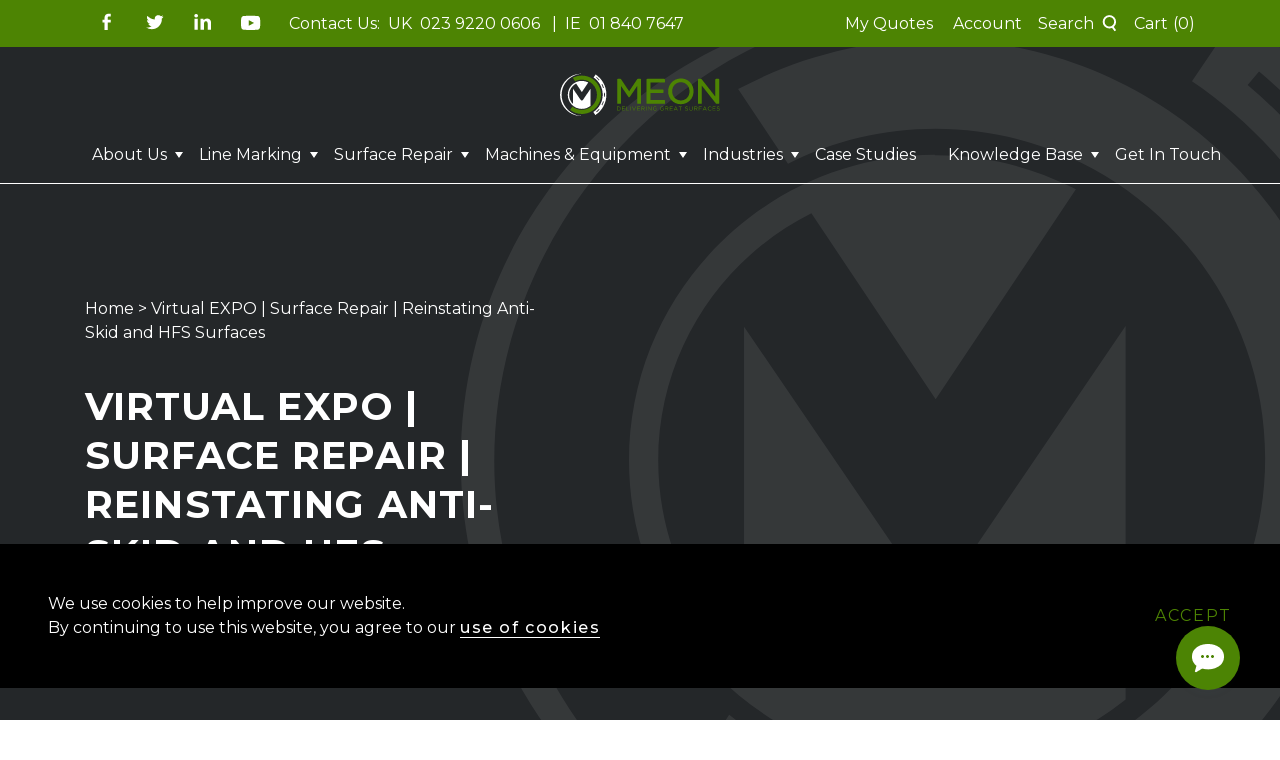

--- FILE ---
content_type: text/html; charset=utf-8
request_url: https://meonuk.com/pages/virtual-expo-surface-repair-reinstating-anti-skid-and-hfs-surfaces
body_size: 76116
content:
<!doctype html>
<html lang="en">
  <head>
    
    <meta charset="utf-8">
    <meta http-equiv="X-UA-Compatible" content="IE=edge">
    <meta name="viewport" content="width=device-width, initial-scale=1, viewport-fit=cover">
    <meta name="format-detection" content="telephone=no" />
    <link rel="canonical" href="https://meonuk.com/pages/virtual-expo-surface-repair-reinstating-anti-skid-and-hfs-surfaces"><title>Virtual EXPO | Surface Repair Applications
&ndash; Meon-UK</title>
<meta property="og:site_name" content="Meon-UK">
<meta property="og:url" content="https://meonuk.com/pages/virtual-expo-surface-repair-reinstating-anti-skid-and-hfs-surfaces">
<meta property="og:title" content="Virtual EXPO | Surface Repair Applications">
<meta property="og:type" content="website">
<meta property="og:description" content="Meon are passionate about improved line marking and surface repair solutions, backed up by world class support throughout the UK & Ireland.">

<meta name="twitter:site" content="@">
<meta name="twitter:card" content="summary_large_image">
<meta name="twitter:title" content="Virtual EXPO | Surface Repair Applications">
<meta name="twitter:description" content="Meon are passionate about improved line marking and surface repair solutions, backed up by world class support throughout the UK & Ireland.">

    <script>
    /*! loadCSS. [c]2017 Filament Group, Inc. MIT License */
    !function(a){"use strict";var b=function(b,c,d){function e(a){return h.body?a():void setTimeout(function(){e(a)})}function f(){i.addEventListener&&i.removeEventListener("load",f),i.media=d||"all"}var g,h=a.document,i=h.createElement("link");if(c)g=c;else{var j=(h.body||h.getElementsByTagName("head")[0]).childNodes;g=j[j.length-1]}var k=h.styleSheets;i.rel="stylesheet",i.href=b,i.media="only x",e(function(){g.parentNode.insertBefore(i,c?g:g.nextSibling)});var l=function(a){for(var b=i.href,c=k.length;c--;)if(k[c].href===b)return a();setTimeout(function(){l(a)})};return i.addEventListener&&i.addEventListener("load",f),i.onloadcssdefined=l,l(f),i};"undefined"!=typeof exports?exports.loadCSS=b:a.loadCSS=b}("undefined"!=typeof global?global:this);
    /*! loadCSS rel=preload polyfill. [c]2017 Filament Group, Inc. MIT License */
    !function(a){if(a.loadCSS){var b=loadCSS.relpreload={};if(b.support=function(){try{return a.document.createElement("link").relList.supports("preload")}catch(b){return!1}},b.poly=function(){for(var b=a.document.getElementsByTagName("link"),c=0;c<b.length;c++){var d=b[c];"preload"===d.rel&&"style"===d.getAttribute("as")&&(a.loadCSS(d.href,d,d.getAttribute("media")),d.rel=null)}},!b.support()){b.poly();var c=a.setInterval(b.poly,300);a.addEventListener&&a.addEventListener("load",function(){b.poly(),a.clearInterval(c)}),a.attachEvent&&a.attachEvent("onload",function(){a.clearInterval(c)})}}}(this);
</script>

<link href="https://fonts.googleapis.com/css?family=Montserrat:400,500,600,700&display=swap" rel="stylesheet">

    <link rel="apple-touch-icon" sizes="180x180" href="//meonuk.com/cdn/shop/t/42/assets/apple-touch-icon.png?v=100167389841823821941708596539">
<link rel="icon" type="image/png" sizes="32x32" href="//meonuk.com/cdn/shop/t/42/assets/favicon-32x32.png?v=74855217257560754471708596539">
<link rel="icon" type="image/png" sizes="16x16" href="//meonuk.com/cdn/shop/t/42/assets/favicon-16x16.png?v=166795687275495842861708596539">
<link rel="manifest" href="//meonuk.com/cdn/shop/t/42/assets/site.webmanifest?v=40013">
<link rel="mask-icon" href="//meonuk.com/cdn/shop/t/42/assets/safari-pinned-tab.svg?v=40013" color="#000000">
<meta name="msapplication-TileColor" content="#4D8403">
<meta name="theme-color" content="#4D8403">


    <style>
      /**
* Insert your styles with Liquid below.
*
* Import additional stylesheets into this sheet using CSS imports:
* @import url('./global/form.scss');
*/

/**
* Superrb Note
*
* I think this is mainly for using background images with `asset_url`. Check below for an example.
*/



_:-ms-fullscreen, :root .info--split .info__block {
flex-basis: calc(50% - 12em)
}

.page-title__standard {
background-image: url(//meonuk.com/cdn/shop/t/42/assets/bg-logo.svg?v=4122072028403429471708596539);
}

.template-register,
.template-login {
#main-content {
background-image: url(//meonuk.com/cdn/shop/t/42/assets/bg-logo.svg?v=4122072028403429471708596539);
}
}

.template-index #main-content,
.template-contact #main-content,
.related-case-studies,
.template-article .slideshow-blog,
.template-category_landing #main-content,
.template-list-collections #main-content,
.template-about #main-content,
.template-join .image-slideshow,
.template-collection,
.product .product-description,
.product .product-content-blocks,
.template-highways #main-content,
[class^="template-page template-faqs"] #main-content,
#shopify-section-knowledge-2-two-col-block-button {
background-image: url(//meonuk.com/cdn/shop/t/42/assets/bg-texture.jpg?v=66880604571660919421708596540);
}

.contact-details .form-link:before {
background-image: url(//meonuk.com/cdn/shop/t/42/assets/icon-form.svg?v=54684990809952877811708596540);
}

.blog-article .download {
background-image: url(//meonuk.com/cdn/shop/t/42/assets/icon-download-alt.png?v=14659476940359305061708596539);
}

.two-col-downloads__download:after,
.product-description .download:after,
.product-content-blocks .download:after {
background-image: url(//meonuk.com/cdn/shop/t/42/assets/icon-download.svg?v=127749614544105495981708596540);
}

.easyvideo-overlay-play-icon:before {
background-image: url(//meonuk.com/cdn/shop/t/42/assets/icon-play.svg?v=180047647889206025401708596535) !important;
}

ul li:before {
background-image: url(//meonuk.com/cdn/shop/t/42/assets/tick.svg?v=83165730121103066471708596539);
}

.text-link span:before,
.text-link span:after,
#snize-search-results-grid-mode li.snize-product .snize-button:before,
#snize-search-results-grid-mode li.snize-product .snize-button:after{
background-image: url(//meonuk.com/cdn/shop/t/42/assets/icon-text-arrow.svg?v=174814947829549977491708596540);
}

.slideshow__button--prev:before,
.slideshow__button--prev:after {
background-image: url(//meonuk.com/cdn/shop/t/42/assets/icon-arrow-left.svg?v=178198569745194071261708596538);
}

.slideshow__button--next:before,
.slideshow__button--next:after {
background-image: url(//meonuk.com/cdn/shop/t/42/assets/icon-arrow-right.svg?v=39254346485732607181708596536);
}

.button.phone {
background-image: url(//meonuk.com/cdn/shop/t/42/assets/icon-phone.svg?v=118814294793851148331708596540);
}
.button.email {
background-image: url(//meonuk.com/cdn/shop/t/42/assets/icon-email.svg?v=70375437197932248161708596545);
}
.button.url {
background-image: url(//meonuk.com/cdn/shop/t/42/assets/icon-url.svg?v=167507101433073466751708596539);
}

.page-title-cta-phone .page-title-cta__link-text {
background-image: url(//meonuk.com/cdn/shop/t/42/assets/icon-phone-alt.svg?v=23524506683988143551708596539);
}

.faqs .accordion__title:after {
background-image: url(//meonuk.com/cdn/shop/t/42/assets/icon-accordion.svg?v=176148104721860182281708596539);
}

.calculator__form .calculator__form-group select {
background-image: url(//meonuk.com/cdn/shop/t/42/assets/dropdown-arrows.svg?v=24766749045730584511708596539);
}

    </style>

    <script>
      window.theme = {
        strings: {
          addToCart: "Add to Cart",
          soldOut: "Sold Out",
          unavailable: "Unavailable"
        },
        moneyFormat: "\u003cspan class=dualPrice\u003e£{{amount}}\u003c\/span\u003e"
      };
    </script>

    <link href="//meonuk.com/cdn/shop/t/42/assets/ndnapps-promotionbar.css?v=116253709673227492191708596539" rel="stylesheet" type="text/css" media="all" />
<script>window.performance && window.performance.mark && window.performance.mark('shopify.content_for_header.start');</script><meta name="google-site-verification" content="1iRR7g3S3TSitFU2C2574qGNpQ4uHpRnBN_mOuI2E_4">
<meta name="google-site-verification" content="hZlI-mLxzzAI-b8DRDIR6A5mZT97apq_-THhOMft2q4">
<meta id="shopify-digital-wallet" name="shopify-digital-wallet" content="/27472887913/digital_wallets/dialog">
<meta name="shopify-checkout-api-token" content="044c139af146d9ed549240100e159b16">
<link rel="alternate" hreflang="x-default" href="https://meonuk.com/pages/virtual-expo-surface-repair-reinstating-anti-skid-and-hfs-surfaces">
<link rel="alternate" hreflang="en" href="https://meonuk.com/pages/virtual-expo-surface-repair-reinstating-anti-skid-and-hfs-surfaces">
<link rel="alternate" hreflang="en-IE" href="https://meonuk.com/en-ie/pages/virtual-expo-surface-repair-reinstating-anti-skid-and-hfs-surfaces">
<script async="async" src="/checkouts/internal/preloads.js?locale=en-GB"></script>
<link rel="preconnect" href="https://shop.app" crossorigin="anonymous">
<script async="async" src="https://shop.app/checkouts/internal/preloads.js?locale=en-GB&shop_id=27472887913" crossorigin="anonymous"></script>
<script id="apple-pay-shop-capabilities" type="application/json">{"shopId":27472887913,"countryCode":"GB","currencyCode":"GBP","merchantCapabilities":["supports3DS"],"merchantId":"gid:\/\/shopify\/Shop\/27472887913","merchantName":"Meon-UK","requiredBillingContactFields":["postalAddress","email","phone"],"requiredShippingContactFields":["postalAddress","email","phone"],"shippingType":"shipping","supportedNetworks":["visa","masterCard","discover","elo"],"total":{"type":"pending","label":"Meon-UK","amount":"1.00"},"shopifyPaymentsEnabled":true,"supportsSubscriptions":true}</script>
<script id="shopify-features" type="application/json">{"accessToken":"044c139af146d9ed549240100e159b16","betas":["rich-media-storefront-analytics"],"domain":"meonuk.com","predictiveSearch":true,"shopId":27472887913,"locale":"en"}</script>
<script>var Shopify = Shopify || {};
Shopify.shop = "meon-uk.myshopify.com";
Shopify.locale = "en";
Shopify.currency = {"active":"GBP","rate":"1.0"};
Shopify.country = "GB";
Shopify.theme = {"name":"meonuk-com\/production","id":126053613673,"schema_name":"Meon","schema_version":"1.0.0","theme_store_id":null,"role":"main"};
Shopify.theme.handle = "null";
Shopify.theme.style = {"id":null,"handle":null};
Shopify.cdnHost = "meonuk.com/cdn";
Shopify.routes = Shopify.routes || {};
Shopify.routes.root = "/";</script>
<script type="module">!function(o){(o.Shopify=o.Shopify||{}).modules=!0}(window);</script>
<script>!function(o){function n(){var o=[];function n(){o.push(Array.prototype.slice.apply(arguments))}return n.q=o,n}var t=o.Shopify=o.Shopify||{};t.loadFeatures=n(),t.autoloadFeatures=n()}(window);</script>
<script>
  window.ShopifyPay = window.ShopifyPay || {};
  window.ShopifyPay.apiHost = "shop.app\/pay";
  window.ShopifyPay.redirectState = null;
</script>
<script id="shop-js-analytics" type="application/json">{"pageType":"page"}</script>
<script defer="defer" async type="module" src="//meonuk.com/cdn/shopifycloud/shop-js/modules/v2/client.init-shop-cart-sync_C5BV16lS.en.esm.js"></script>
<script defer="defer" async type="module" src="//meonuk.com/cdn/shopifycloud/shop-js/modules/v2/chunk.common_CygWptCX.esm.js"></script>
<script type="module">
  await import("//meonuk.com/cdn/shopifycloud/shop-js/modules/v2/client.init-shop-cart-sync_C5BV16lS.en.esm.js");
await import("//meonuk.com/cdn/shopifycloud/shop-js/modules/v2/chunk.common_CygWptCX.esm.js");

  window.Shopify.SignInWithShop?.initShopCartSync?.({"fedCMEnabled":true,"windoidEnabled":true});

</script>
<script>
  window.Shopify = window.Shopify || {};
  if (!window.Shopify.featureAssets) window.Shopify.featureAssets = {};
  window.Shopify.featureAssets['shop-js'] = {"shop-cart-sync":["modules/v2/client.shop-cart-sync_ZFArdW7E.en.esm.js","modules/v2/chunk.common_CygWptCX.esm.js"],"init-fed-cm":["modules/v2/client.init-fed-cm_CmiC4vf6.en.esm.js","modules/v2/chunk.common_CygWptCX.esm.js"],"shop-button":["modules/v2/client.shop-button_tlx5R9nI.en.esm.js","modules/v2/chunk.common_CygWptCX.esm.js"],"shop-cash-offers":["modules/v2/client.shop-cash-offers_DOA2yAJr.en.esm.js","modules/v2/chunk.common_CygWptCX.esm.js","modules/v2/chunk.modal_D71HUcav.esm.js"],"init-windoid":["modules/v2/client.init-windoid_sURxWdc1.en.esm.js","modules/v2/chunk.common_CygWptCX.esm.js"],"shop-toast-manager":["modules/v2/client.shop-toast-manager_ClPi3nE9.en.esm.js","modules/v2/chunk.common_CygWptCX.esm.js"],"init-shop-email-lookup-coordinator":["modules/v2/client.init-shop-email-lookup-coordinator_B8hsDcYM.en.esm.js","modules/v2/chunk.common_CygWptCX.esm.js"],"init-shop-cart-sync":["modules/v2/client.init-shop-cart-sync_C5BV16lS.en.esm.js","modules/v2/chunk.common_CygWptCX.esm.js"],"avatar":["modules/v2/client.avatar_BTnouDA3.en.esm.js"],"pay-button":["modules/v2/client.pay-button_FdsNuTd3.en.esm.js","modules/v2/chunk.common_CygWptCX.esm.js"],"init-customer-accounts":["modules/v2/client.init-customer-accounts_DxDtT_ad.en.esm.js","modules/v2/client.shop-login-button_C5VAVYt1.en.esm.js","modules/v2/chunk.common_CygWptCX.esm.js","modules/v2/chunk.modal_D71HUcav.esm.js"],"init-shop-for-new-customer-accounts":["modules/v2/client.init-shop-for-new-customer-accounts_ChsxoAhi.en.esm.js","modules/v2/client.shop-login-button_C5VAVYt1.en.esm.js","modules/v2/chunk.common_CygWptCX.esm.js","modules/v2/chunk.modal_D71HUcav.esm.js"],"shop-login-button":["modules/v2/client.shop-login-button_C5VAVYt1.en.esm.js","modules/v2/chunk.common_CygWptCX.esm.js","modules/v2/chunk.modal_D71HUcav.esm.js"],"init-customer-accounts-sign-up":["modules/v2/client.init-customer-accounts-sign-up_CPSyQ0Tj.en.esm.js","modules/v2/client.shop-login-button_C5VAVYt1.en.esm.js","modules/v2/chunk.common_CygWptCX.esm.js","modules/v2/chunk.modal_D71HUcav.esm.js"],"shop-follow-button":["modules/v2/client.shop-follow-button_Cva4Ekp9.en.esm.js","modules/v2/chunk.common_CygWptCX.esm.js","modules/v2/chunk.modal_D71HUcav.esm.js"],"checkout-modal":["modules/v2/client.checkout-modal_BPM8l0SH.en.esm.js","modules/v2/chunk.common_CygWptCX.esm.js","modules/v2/chunk.modal_D71HUcav.esm.js"],"lead-capture":["modules/v2/client.lead-capture_Bi8yE_yS.en.esm.js","modules/v2/chunk.common_CygWptCX.esm.js","modules/v2/chunk.modal_D71HUcav.esm.js"],"shop-login":["modules/v2/client.shop-login_D6lNrXab.en.esm.js","modules/v2/chunk.common_CygWptCX.esm.js","modules/v2/chunk.modal_D71HUcav.esm.js"],"payment-terms":["modules/v2/client.payment-terms_CZxnsJam.en.esm.js","modules/v2/chunk.common_CygWptCX.esm.js","modules/v2/chunk.modal_D71HUcav.esm.js"]};
</script>
<script>(function() {
  var isLoaded = false;
  function asyncLoad() {
    if (isLoaded) return;
    isLoaded = true;
    var urls = ["https:\/\/cdn.shopify.com\/s\/files\/1\/0274\/7288\/7913\/t\/19\/assets\/globo.filter.init.js?shop=meon-uk.myshopify.com","https:\/\/cdn.shopify.com\/s\/files\/1\/0274\/7288\/7913\/t\/2\/assets\/globorequestforquote_init.js?shop=meon-uk.myshopify.com","https:\/\/embed.tawk.to\/widget-script\/5bab25439d44382222fc019c\/default.js?shop=meon-uk.myshopify.com","https:\/\/ecommplugins-scripts.trustpilot.com\/v2.1\/js\/header.min.js?settings=eyJrZXkiOiJ2ODdxWEVDWnZzbjZzaUg5IiwicyI6InNrdSJ9\u0026v=2.5\u0026shop=meon-uk.myshopify.com","https:\/\/ecommplugins-trustboxsettings.trustpilot.com\/meon-uk.myshopify.com.js?settings=1705506242895\u0026shop=meon-uk.myshopify.com","https:\/\/widget.trustpilot.com\/bootstrap\/v5\/tp.widget.sync.bootstrap.min.js?shop=meon-uk.myshopify.com","\/\/shopify.privy.com\/widget.js?shop=meon-uk.myshopify.com","https:\/\/hotjar.dualsidedapp.com\/script.js?shop=meon-uk.myshopify.com","\/\/cdn.shopify.com\/s\/files\/1\/0875\/2064\/files\/easyvideo-2.0.0.js?shop=meon-uk.myshopify.com","https:\/\/static.klaviyo.com\/onsite\/js\/KGHdue\/klaviyo.js?company_id=KGHdue\u0026shop=meon-uk.myshopify.com","https:\/\/cdn.shopify.com\/s\/files\/1\/0875\/2064\/files\/spinstudio-front_auto-1.0.0.min.js?shop=meon-uk.myshopify.com","https:\/\/cdn.shopify.com\/s\/files\/1\/0875\/2064\/files\/spinstudio-front2-1.0.0.min.js?shop=meon-uk.myshopify.com","https:\/\/admin.revenuehunt.com\/embed.js?shop=meon-uk.myshopify.com","https:\/\/api-na1.hubapi.com\/scriptloader\/v1\/49285335.js?shop=meon-uk.myshopify.com","https:\/\/searchanise-ef84.kxcdn.com\/widgets\/shopify\/init.js?a=3s2h8w1S5e\u0026shop=meon-uk.myshopify.com"];
    for (var i = 0; i < urls.length; i++) {
      var s = document.createElement('script');
      s.type = 'text/javascript';
      s.async = true;
      s.src = urls[i];
      var x = document.getElementsByTagName('script')[0];
      x.parentNode.insertBefore(s, x);
    }
  };
  if(window.attachEvent) {
    window.attachEvent('onload', asyncLoad);
  } else {
    window.addEventListener('load', asyncLoad, false);
  }
})();</script>
<script id="__st">var __st={"a":27472887913,"offset":0,"reqid":"c3dacf7e-34ee-47c9-9c88-518ab380a419-1768817633","pageurl":"meonuk.com\/pages\/virtual-expo-surface-repair-reinstating-anti-skid-and-hfs-surfaces","s":"pages-70261014633","u":"8def0918d002","p":"page","rtyp":"page","rid":70261014633};</script>
<script>window.ShopifyPaypalV4VisibilityTracking = true;</script>
<script id="captcha-bootstrap">!function(){'use strict';const t='contact',e='account',n='new_comment',o=[[t,t],['blogs',n],['comments',n],[t,'customer']],c=[[e,'customer_login'],[e,'guest_login'],[e,'recover_customer_password'],[e,'create_customer']],r=t=>t.map((([t,e])=>`form[action*='/${t}']:not([data-nocaptcha='true']) input[name='form_type'][value='${e}']`)).join(','),a=t=>()=>t?[...document.querySelectorAll(t)].map((t=>t.form)):[];function s(){const t=[...o],e=r(t);return a(e)}const i='password',u='form_key',d=['recaptcha-v3-token','g-recaptcha-response','h-captcha-response',i],f=()=>{try{return window.sessionStorage}catch{return}},m='__shopify_v',_=t=>t.elements[u];function p(t,e,n=!1){try{const o=window.sessionStorage,c=JSON.parse(o.getItem(e)),{data:r}=function(t){const{data:e,action:n}=t;return t[m]||n?{data:e,action:n}:{data:t,action:n}}(c);for(const[e,n]of Object.entries(r))t.elements[e]&&(t.elements[e].value=n);n&&o.removeItem(e)}catch(o){console.error('form repopulation failed',{error:o})}}const l='form_type',E='cptcha';function T(t){t.dataset[E]=!0}const w=window,h=w.document,L='Shopify',v='ce_forms',y='captcha';let A=!1;((t,e)=>{const n=(g='f06e6c50-85a8-45c8-87d0-21a2b65856fe',I='https://cdn.shopify.com/shopifycloud/storefront-forms-hcaptcha/ce_storefront_forms_captcha_hcaptcha.v1.5.2.iife.js',D={infoText:'Protected by hCaptcha',privacyText:'Privacy',termsText:'Terms'},(t,e,n)=>{const o=w[L][v],c=o.bindForm;if(c)return c(t,g,e,D).then(n);var r;o.q.push([[t,g,e,D],n]),r=I,A||(h.body.append(Object.assign(h.createElement('script'),{id:'captcha-provider',async:!0,src:r})),A=!0)});var g,I,D;w[L]=w[L]||{},w[L][v]=w[L][v]||{},w[L][v].q=[],w[L][y]=w[L][y]||{},w[L][y].protect=function(t,e){n(t,void 0,e),T(t)},Object.freeze(w[L][y]),function(t,e,n,w,h,L){const[v,y,A,g]=function(t,e,n){const i=e?o:[],u=t?c:[],d=[...i,...u],f=r(d),m=r(i),_=r(d.filter((([t,e])=>n.includes(e))));return[a(f),a(m),a(_),s()]}(w,h,L),I=t=>{const e=t.target;return e instanceof HTMLFormElement?e:e&&e.form},D=t=>v().includes(t);t.addEventListener('submit',(t=>{const e=I(t);if(!e)return;const n=D(e)&&!e.dataset.hcaptchaBound&&!e.dataset.recaptchaBound,o=_(e),c=g().includes(e)&&(!o||!o.value);(n||c)&&t.preventDefault(),c&&!n&&(function(t){try{if(!f())return;!function(t){const e=f();if(!e)return;const n=_(t);if(!n)return;const o=n.value;o&&e.removeItem(o)}(t);const e=Array.from(Array(32),(()=>Math.random().toString(36)[2])).join('');!function(t,e){_(t)||t.append(Object.assign(document.createElement('input'),{type:'hidden',name:u})),t.elements[u].value=e}(t,e),function(t,e){const n=f();if(!n)return;const o=[...t.querySelectorAll(`input[type='${i}']`)].map((({name:t})=>t)),c=[...d,...o],r={};for(const[a,s]of new FormData(t).entries())c.includes(a)||(r[a]=s);n.setItem(e,JSON.stringify({[m]:1,action:t.action,data:r}))}(t,e)}catch(e){console.error('failed to persist form',e)}}(e),e.submit())}));const S=(t,e)=>{t&&!t.dataset[E]&&(n(t,e.some((e=>e===t))),T(t))};for(const o of['focusin','change'])t.addEventListener(o,(t=>{const e=I(t);D(e)&&S(e,y())}));const B=e.get('form_key'),M=e.get(l),P=B&&M;t.addEventListener('DOMContentLoaded',(()=>{const t=y();if(P)for(const e of t)e.elements[l].value===M&&p(e,B);[...new Set([...A(),...v().filter((t=>'true'===t.dataset.shopifyCaptcha))])].forEach((e=>S(e,t)))}))}(h,new URLSearchParams(w.location.search),n,t,e,['guest_login'])})(!0,!0)}();</script>
<script integrity="sha256-4kQ18oKyAcykRKYeNunJcIwy7WH5gtpwJnB7kiuLZ1E=" data-source-attribution="shopify.loadfeatures" defer="defer" src="//meonuk.com/cdn/shopifycloud/storefront/assets/storefront/load_feature-a0a9edcb.js" crossorigin="anonymous"></script>
<script crossorigin="anonymous" defer="defer" src="//meonuk.com/cdn/shopifycloud/storefront/assets/shopify_pay/storefront-65b4c6d7.js?v=20250812"></script>
<script data-source-attribution="shopify.dynamic_checkout.dynamic.init">var Shopify=Shopify||{};Shopify.PaymentButton=Shopify.PaymentButton||{isStorefrontPortableWallets:!0,init:function(){window.Shopify.PaymentButton.init=function(){};var t=document.createElement("script");t.src="https://meonuk.com/cdn/shopifycloud/portable-wallets/latest/portable-wallets.en.js",t.type="module",document.head.appendChild(t)}};
</script>
<script data-source-attribution="shopify.dynamic_checkout.buyer_consent">
  function portableWalletsHideBuyerConsent(e){var t=document.getElementById("shopify-buyer-consent"),n=document.getElementById("shopify-subscription-policy-button");t&&n&&(t.classList.add("hidden"),t.setAttribute("aria-hidden","true"),n.removeEventListener("click",e))}function portableWalletsShowBuyerConsent(e){var t=document.getElementById("shopify-buyer-consent"),n=document.getElementById("shopify-subscription-policy-button");t&&n&&(t.classList.remove("hidden"),t.removeAttribute("aria-hidden"),n.addEventListener("click",e))}window.Shopify?.PaymentButton&&(window.Shopify.PaymentButton.hideBuyerConsent=portableWalletsHideBuyerConsent,window.Shopify.PaymentButton.showBuyerConsent=portableWalletsShowBuyerConsent);
</script>
<script data-source-attribution="shopify.dynamic_checkout.cart.bootstrap">document.addEventListener("DOMContentLoaded",(function(){function t(){return document.querySelector("shopify-accelerated-checkout-cart, shopify-accelerated-checkout")}if(t())Shopify.PaymentButton.init();else{new MutationObserver((function(e,n){t()&&(Shopify.PaymentButton.init(),n.disconnect())})).observe(document.body,{childList:!0,subtree:!0})}}));
</script>
<link id="shopify-accelerated-checkout-styles" rel="stylesheet" media="screen" href="https://meonuk.com/cdn/shopifycloud/portable-wallets/latest/accelerated-checkout-backwards-compat.css" crossorigin="anonymous">
<style id="shopify-accelerated-checkout-cart">
        #shopify-buyer-consent {
  margin-top: 1em;
  display: inline-block;
  width: 100%;
}

#shopify-buyer-consent.hidden {
  display: none;
}

#shopify-subscription-policy-button {
  background: none;
  border: none;
  padding: 0;
  text-decoration: underline;
  font-size: inherit;
  cursor: pointer;
}

#shopify-subscription-policy-button::before {
  box-shadow: none;
}

      </style>

<script>window.performance && window.performance.mark && window.performance.mark('shopify.content_for_header.end');</script>

<style>
  a,abbr,acronym,address,applet,article,aside,audio,b,big,blockquote,body,canvas,caption,center,cite,code,dd,del,details,dfn,div,dl,dt,em,embed,fieldset,figcaption,figure,footer,form,h1,h2,h3,h4,h5,h6,header,hgroup,html,i,iframe,img,ins,kbd,label,legend,li,mark,menu,nav,object,ol,output,p,pre,q,ruby,s,samp,section,small,span,strike,strong,sub,summary,sup,table,tbody,td,tfoot,th,thead,time,tr,tt,u,ul,var,video{border:0;box-sizing:border-box;font-size:100%;font:inherit;font-weight:inherit;margin:0;padding:0;vertical-align:baseline}em{font-style:italic}small{font-size:60%;line-height:150%}b,strong{font-weight:700}sub,sup{font-size:75%;line-height:0;position:relative;vertical-align:baseline}sup{top:-.5em}sub{bottom:-.25em}a{background-color:transparent}a:active,a:hover{outline:0}img{max-width:100%}iframe{max-width:100%}button{margin:0}input,select,textarea{box-sizing:border-box}.banner .scroll:before,.banner-cta__icon:before,.main-footer__back-to-top:before,.page-title-cta__icon:before,.page-title-large--scroll:before{animation:pulse-before 2.6s infinite ease-out}.banner .scroll:after,.banner-cta__icon:after,.main-footer__back-to-top:after,.page-title-cta__icon:after,.page-title-large--scroll:after{animation:pulse-after 2.6s infinite 1.3s ease-out}@keyframes pulse-before{0%{transform:scale(1);opacity:1}100%{transform:scale(2);opacity:0}}@keyframes pulse-after{0%{transform:scale(1);opacity:1}100%{transform:scale(2);opacity:0}}body{font-family:-apple-system,BlinkMacSystemFont,"Segoe UI",Helvetica,Arial,sans-serif;font:400 100%/1.5em -apple-system,BlinkMacSystemFont,"Segoe UI",Helvetica,Arial,sans-serif;line-height:1.5em;color:#242829}.font-montserrat-loaded body{font-family:Montserrat,-apple-system,BlinkMacSystemFont,"Segoe UI",Helvetica,Arial,sans-serif}.cart-collection .cart-collection-header__title,.page-title-cta__title,.page-title-large__category,.page-title-large__tag,.page-title-two-col__info-date,.page-title-two-col__info-tag,.product-content-blocks .product-review__name,.product-content-blocks__description h2,h1,h2,h3,h4{display:block;font-weight:700;text-transform:uppercase;letter-spacing:.03em;line-height:1.3em;margin-bottom:.8em}.banner__content h1,.page-title__minimal h1{font-size:1.625em;line-height:1.1em;margin-bottom:0}@media (min-width:24.375em){.banner__content h1,.page-title__minimal h1{font-size:calc(-.34821em + 8.09524vw)}}@media (min-width:63.75em){.banner__content h1,.page-title__minimal h1{font-size:4.8125em}}h1{font-size:1.4375em}@media (min-width:24.375em){h1{font-size:calc(.85714em + 2.38095vw)}}@media (min-width:63.75em){h1{font-size:2.375em}}.cart-collection .cart-collection-header__title,h2{font-size:1.4375em}@media (min-width:24.375em){.cart-collection .cart-collection-header__title,h2{font-size:calc(.97321em + 1.90476vw)}}@media (min-width:63.75em){.cart-collection .cart-collection-header__title,h2{font-size:2.1875em}}.page-title-cta__title,.page-title-large__category,.page-title-large__tag,.page-title-two-col__info-date,.page-title-two-col__info-tag,.product-content-blocks__description h2,h3{font-size:1.1875em}@media (min-width:24.375em){.page-title-cta__title,.page-title-large__category,.page-title-large__tag,.page-title-two-col__info-date,.page-title-two-col__info-tag,.product-content-blocks__description h2,h3{font-size:calc(1.11012em + .31746vw)}}@media (min-width:63.75em){.page-title-cta__title,.page-title-large__category,.page-title-large__tag,.page-title-two-col__info-date,.page-title-two-col__info-tag,.product-content-blocks__description h2,h3{font-size:1.3125em}}.product-content-blocks .product-review__name,h4{font-size:1.0625em}@media (min-width:24.375em){.product-content-blocks .product-review__name,h4{font-size:calc(1.02381em + .15873vw)}}@media (min-width:63.75em){.product-content-blocks .product-review__name,h4{font-size:1.125em}}.banner__content h2,.columns-column h3,p{font-size:1em;line-height:1.8125em;display:block;margin:0 0 1.5em;width:100%}.form-modal__title,.product-description__inner-container blockquote p,.product-price__label,.product-price__price{font-size:1.3125em;line-height:1.5625em}@media (min-width:24.375em){.form-modal__title,.product-description__inner-container blockquote p,.product-price__label,.product-price__price{font-size:calc(1.04167em + 1.11111vw)}}@media (min-width:63.75em){.form-modal__title,.product-description__inner-container blockquote p,.product-price__label,.product-price__price{font-size:1.75em}}.intro__container p{font-size:1.25em;line-height:2.125em}@media (min-width:24.375em){.intro__container p{font-size:calc(1.01786em + .95238vw)}}@media (min-width:63.75em){.intro__container p{font-size:1.625em}}.screenreader-text{position:absolute;top:-9999vh;left:-9999vh}a{transition:color .3s ease,opacity .3s ease;opacity:1;text-decoration:none;color:inherit}@media (prefers-reduced-motion:reduce){a{transition:none!important}}a:hover{opacity:.5}code{font-family:monospace}small{font-size:1em}button{line-height:inherit}ol,ul{list-style:none}.product-description__inner-container h2,.product-description__inner-container h3,.product-description__inner-container h4,.product-description__inner-container h5{line-height:2em}.product-description__inner-container ol,.product-description__inner-container ul{margin:0 0 1.5em 1em}.product-description__inner-container ol li,.product-description__inner-container ul li{padding-left:1em;margin-bottom:.375em}.product-description__inner-container ol{list-style:decimal}.product-description__inner-container ul{list-style:disc}.product-description__inner-container li,.product-description__inner-container p{font-size:1em;line-height:2.4375em}.product-description__inner-container p{margin-bottom:3em}.product-description__inner-container a{color:#4d8403}.product-description__inner-container a:hover{color:rgba(77,132,3,.5)}.product-description__inner-container blockquote{background-color:#fff;padding:2em 3em;margin-bottom:1.5em}.product-description__inner-container blockquote p{color:#242829;margin:0}.product-description__inner-container table{border:1px solid rgba(0,0,0,.2);border-collapse:collapse;margin-bottom:3em}.product-description__inner-container table tr:first-child td{border-bottom:1px solid rgba(0,0,0,.2)}.product-description__inner-container table tr:last-child td{border-top:1px solid rgba(0,0,0,.2)}.product-description__inner-container table tr td{padding:.7em 1em}.product-description__inner-container table tr td:first-child{border-right:1px solid rgba(0,0,0,.2)}.product-content ul{margin-left:0;margin-bottom:1.5em;list-style:none}.product-content ul li{position:relative;padding-left:2em;line-height:1.875em}.product-content ul li:before{content:"";display:block;position:absolute;top:0;bottom:0;left:0;width:1em;height:100%;margin:auto;background-repeat:no-repeat;background-position:center top 7px;background-size:1em auto}.product-content li,.product-content p{font-size:1em;line-height:1.875em}.cart-collection .cart-collection-header__title,.page-title-large__category,.page-title-two-col .underline,.page-title__minimal h1,.page-title__standard h1,.product-content__title,.product-recommendations-list__title,.related-case-studies__title,.slideshow-blog__title,.template-cart h1{position:relative}.cart-collection .cart-collection-header__title:before,.page-title-large__category:before,.page-title-two-col .underline:before,.page-title__minimal h1:before,.page-title__standard h1:before,.product-content__title:before,.product-recommendations-list__title:before,.related-case-studies__title:before,.slideshow-blog__title:before,.template-cart h1:before{content:"";display:block;position:absolute;bottom:-1em;left:0;height:2px;width:2.5em;background-color:#4d8403}.back-to-top,.skip-to{opacity:0;pointer-events:none;position:absolute}.back-to-top:focus-within,.skip-to:focus-within{opacity:1;pointer-events:all}.skip-to{left:0;top:0}.back-to-top{bottom:0;right:0}body{position:relative;overflow-x:hidden}body.nav-open{overflow:hidden}#main-content{overflow:hidden}.hide{display:none!important}.banner__overlay,.breadcrumbs,.cart,.cart-collection .cart-collection-header,.cart-form__back,.form-modal .form,.intro,.intro__container,.main-footer__container,.main-header__container,.main-nav .main-header__account,.main-nav .social-links,.main-nav__list,.main-nav__list-child-nav,.main-nav__mega-menu,.modal__container,.new-address,.page-title-large__content,.page-title-two-col__content,.page-title-two-col__image,.page-title__container,.product-content-blocks__container,.product-description__container,.product-description__inner-container,.product-recommendations-list,.product__content,.product__slideshow-container,.related-case-studies__container,.section.addresses,.slideshow-blog__container,.sub-footer__container,.top-bar__container,.two-col-grid__container{padding-left:1.5625em}@media (min-width:24.375em){.banner__overlay,.breadcrumbs,.cart,.cart-collection .cart-collection-header,.cart-form__back,.form-modal .form,.intro,.intro__container,.main-footer__container,.main-header__container,.main-nav .main-header__account,.main-nav .social-links,.main-nav__list,.main-nav__list-child-nav,.main-nav__mega-menu,.modal__container,.new-address,.page-title-large__content,.page-title-two-col__content,.page-title-two-col__image,.page-title__container,.product-content-blocks__container,.product-description__container,.product-description__inner-container,.product-recommendations-list,.product__content,.product__slideshow-container,.related-case-studies__container,.section.addresses,.slideshow-blog__container,.sub-footer__container,.top-bar__container,.two-col-grid__container{padding-left:calc(-.44092em + 8.21918vw)}}@media (min-width:70em){.banner__overlay,.breadcrumbs,.cart,.cart-collection .cart-collection-header,.cart-form__back,.form-modal .form,.intro,.intro__container,.main-footer__container,.main-header__container,.main-nav .main-header__account,.main-nav .social-links,.main-nav__list,.main-nav__list-child-nav,.main-nav__mega-menu,.modal__container,.new-address,.page-title-large__content,.page-title-two-col__content,.page-title-two-col__image,.page-title__container,.product-content-blocks__container,.product-description__container,.product-description__inner-container,.product-recommendations-list,.product__content,.product__slideshow-container,.related-case-studies__container,.section.addresses,.slideshow-blog__container,.sub-footer__container,.top-bar__container,.two-col-grid__container{padding-left:5.3125em}}.banner__overlay,.breadcrumbs,.cart,.cart-collection .cart-collection-header,.cart-form__back,.form-modal .form,.intro,.intro__container,.main-footer__container,.main-header__container,.main-nav .main-header__account,.main-nav .social-links,.main-nav__list,.main-nav__list-child-nav,.main-nav__mega-menu,.modal__container,.new-address,.page-title-large__content,.page-title-two-col__content,.page-title-two-col__image,.page-title__container,.product-content-blocks__container,.product-description__container,.product-description__inner-container,.product-recommendations-list,.product__content,.product__slideshow-container,.related-case-studies__container,.section.addresses,.slideshow-blog__container,.sub-footer__container,.top-bar__container,.two-col-grid__container{padding-right:1.5625em}@media (min-width:24.375em){.banner__overlay,.breadcrumbs,.cart,.cart-collection .cart-collection-header,.cart-form__back,.form-modal .form,.intro,.intro__container,.main-footer__container,.main-header__container,.main-nav .main-header__account,.main-nav .social-links,.main-nav__list,.main-nav__list-child-nav,.main-nav__mega-menu,.modal__container,.new-address,.page-title-large__content,.page-title-two-col__content,.page-title-two-col__image,.page-title__container,.product-content-blocks__container,.product-description__container,.product-description__inner-container,.product-recommendations-list,.product__content,.product__slideshow-container,.related-case-studies__container,.section.addresses,.slideshow-blog__container,.sub-footer__container,.top-bar__container,.two-col-grid__container{padding-right:calc(-.44092em + 8.21918vw)}}@media (min-width:70em){.banner__overlay,.breadcrumbs,.cart,.cart-collection .cart-collection-header,.cart-form__back,.form-modal .form,.intro,.intro__container,.main-footer__container,.main-header__container,.main-nav .main-header__account,.main-nav .social-links,.main-nav__list,.main-nav__list-child-nav,.main-nav__mega-menu,.modal__container,.new-address,.page-title-large__content,.page-title-two-col__content,.page-title-two-col__image,.page-title__container,.product-content-blocks__container,.product-description__container,.product-description__inner-container,.product-recommendations-list,.product__content,.product__slideshow-container,.related-case-studies__container,.section.addresses,.slideshow-blog__container,.sub-footer__container,.top-bar__container,.two-col-grid__container{padding-right:5.3125em}}.banner__overlay,.breadcrumbs,.cart,.cart-collection .cart-collection-header,.cookies,.intro,.main-footer__container,.main-header__container,.main-nav__list-child-nav,.main-nav__mega-menu,.modal__container,.new-address,.page-title-large__content,.page-title-two-col__wrapper,.page-title__container,.product-content-blocks__container,.product-description__container,.product-recommendations-list,.product__columns,.related-case-studies .slideshow,.related-case-studies__container,.section.addresses,.slideshow-blog .slideshow,.slideshow-blog__container,.sub-footer__container,.top-bar__container,.two-col-grid__container{max-width:87.5em;width:100%;margin-left:auto;margin-right:auto}.banner__overlay,.page-title,.template-product #main-content{padding-top:10.0625em}@media (min-width:24.375em){.banner__overlay,.page-title,.template-product #main-content{padding-top:7.0625em}}@media (min-width:70em){.banner__overlay,.page-title,.template-product #main-content{padding-top:11.5em}}@media (min-width:87.5em){.banner__overlay,.page-title,.template-product #main-content{padding-top:10.375em}}img{display:block;transition:opacity 1s ease,transform 1s .25s ease;opacity:1;max-width:100%}img[data-lazy-load-src],img[data-lazy-load-srcset]{opacity:0}.objFit{width:100%;height:100%;position:relative;overflow:hidden}.objFit img,.objFit video{display:block;width:100%;height:100%;-o-object-fit:cover;object-fit:cover;-o-object-position:center;object-position:center;font-family:'object-fit: cover; object-position: center;'}form{margin:0}[role=button],a,area,button,input,label,select,summary,textarea{touch-action:manipulation}input,select,textarea{-webkit-appearance:none;appearance:none;transition:border .3s ease,color .3s ease,opacity .3s ease;max-width:100%;border:1px solid rgba(36,40,41,.2);border-radius:0;width:100%;padding:.5em 1em;font-size:1em;line-height:inherit;font-family:inherit;background-color:transparent}input[disabled],select[disabled],textarea[disabled]{background-color:#ededed;cursor:default}input:focus,input:hover,select:focus,select:hover,textarea:focus,textarea:hover{border-color:rgba(36,40,41,.5)}button,input[type=submit],label[for]{cursor:pointer}textarea{min-height:60px}select::-ms-expand{display:none}label{display:block;margin:0 0 .5em}.input-error{border-color:#e01717}.form-container{display:flex;flex-direction:column}.form-container__header{text-align:left;margin-bottom:2.25em;width:100%}.form-container p:last-of-type{margin:0}.form__notify{background:#242829;color:#fff;padding:.5em 1.5em;text-align:center;margin:0 auto 2.25em}.form__notify--success{background:#41bc2b}.form__notify--error{background:#e01717}.form__notify ul{list-style:none;margin:0!important;padding:0}.form__notify ul li{padding-left:0!important}.form__notify ul li:before{display:none!important}.form__error{display:block;color:#e01717;padding-top:.5em}.form [data-address=root] .form__row:last-of-type{margin-bottom:1em}.form-row{margin:0 auto 2.25em}.form-row__checkbox-container{display:flex;justify-content:flex-start}.form-row--submit{display:flex;justify-content:space-between;flex-wrap:wrap;align-items:center}.form-row--submit .text-link{color:#4d8403;padding:1em 0}.form-row--submit .text-link:hover{opacity:.5}input[type=checkbox],input[type=radio]{transition:background .3s ease,opacity .3s ease;opacity:1;width:1.25em;height:1.25em;-webkit-appearance:none;appearance:none;border:1px solid #242829;padding:0;margin:2px 1em 0 0;cursor:pointer;background-image:linear-gradient(#242829,#242829);background-size:0 0;background-position:center;background-repeat:no-repeat}input[type=checkbox]:hover,input[type=radio]:hover{opacity:.5}input[type=checkbox]:checked,input[type=radio]:checked{background-size:70% 70%}input[type=radio]{border-radius:100%;background-image:radial-gradient(circle,#242829 70%,#fff 70%)}.product-options__row{position:relative}.product-options__row:after,.product-options__row:before{content:"";display:block;position:absolute;top:0;bottom:0;right:1.5em;width:6px;height:6px;margin:auto;border-top:1px solid #242829;border-left:1px solid #242829}.product-options__row:before{transform:rotate(45deg);top:-.5em}.product-options__row:after{transform:rotate(-135deg);bottom:-.5em}.button.secondary,.main-footer__newsletter form input.secondary[type=button],button.secondary:not(.text-link):not(.main-header__burger):not(.custom-button):not(#chat-button){background-color:transparent;border:1px solid rgba(255,255,255,.3)}.button.secondary.alt,.main-footer__newsletter form input.secondary.alt[type=button],button.secondary.alt:not(.text-link):not(.main-header__burger):not(.custom-button):not(#chat-button){border-color:#242729!important;color:#242729}.button.secondary.alt:after,.main-footer__newsletter form input.secondary.alt[type=button]:after,button.secondary.alt:not(#chat-button):not(.custom-button):not(.main-header__burger):not(.text-link):after{border-color:#242729}.button,.main-footer__newsletter form input[type=button],button{-webkit-appearance:none;appearance:none;background:0 0;border:0;cursor:pointer;display:inline-block;font-family:Montserrat,-apple-system,BlinkMacSystemFont,"Segoe UI",Helvetica,Arial,sans-serif;font-size:inherit;font-weight:inherit;line-height:inherit;position:relative;text-decoration:none;-webkit-user-select:none;user-select:none;vertical-align:middle;white-space:nowrap;width:auto}.button:disabled,.button:disabled:hover,.main-footer__newsletter form input:disabled:hover[type=button],.main-footer__newsletter form input:disabled[type=button],button:disabled,button:disabled:hover{cursor:not-allowed;opacity:.2!important;transform:none!important}.button,.main-footer__newsletter form input[type=button],button:not(.main-header__burger){letter-spacing:.12em;text-align:center;text-transform:uppercase}.button,.main-footer__newsletter form input[type=button],button:not(.text-link):not(.main-header__burger):not(.custom-button):not(#chat-button){background:#4d8403;border-radius:3em;color:#fff;padding:.7em 3.5em .5em 1em;transition:transform .3s ease,box-shadow .3s ease}@media (min-width:63.75em){.button,.main-footer__newsletter form input[type=button],button:not(.text-link):not(.main-header__burger):not(.custom-button):not(#chat-button){padding:1.5em 5em 1.3em 2em}}@media (prefers-reduced-motion:reduce){.button,.main-footer__newsletter form input[type=button],button:not(.text-link):not(.main-header__burger):not(.custom-button):not(#chat-button){transform:none!important}}.button:after,.main-footer__newsletter form input[type=button]:after,button:not(.text-link):not(.main-header__burger):not(.custom-button):not(#chat-button):after{border-right:2px solid #fff;border-top:2px solid #fff;bottom:0;content:"";display:block;height:8px;margin:auto;position:absolute;right:1.7em;top:1px;transform:rotate(45deg);width:8px}@media (min-width:63.75em){.button:after,.main-footer__newsletter form input[type=button]:after,button:not(.text-link):not(.main-header__burger):not(.custom-button):not(#chat-button):after{right:2em;top:0}}.button.email,.button.phone,.button.url,.main-footer__newsletter form input.email[type=button],.main-footer__newsletter form input.phone[type=button],.main-footer__newsletter form input.url[type=button],button:not(.text-link):not(.main-header__burger):not(.custom-button):not(#chat-button).email,button:not(.text-link):not(.main-header__burger):not(.custom-button):not(#chat-button).phone,button:not(.text-link):not(.main-header__burger):not(.custom-button):not(#chat-button).url{background-position:left 2em center;background-repeat:no-repeat;padding-left:4em}@media (max-width:63.6875em){.button.email,.button.phone,.button.url,.main-footer__newsletter form input.email[type=button],.main-footer__newsletter form input.phone[type=button],.main-footer__newsletter form input.url[type=button],button:not(.text-link):not(.main-header__burger):not(.custom-button):not(#chat-button).email,button:not(.text-link):not(.main-header__burger):not(.custom-button):not(#chat-button).phone,button:not(.text-link):not(.main-header__burger):not(.custom-button):not(#chat-button).url{background-position:left 1em center;padding-left:2.6875em;padding-right:1em}}@media (max-width:63.6875em){.button.email:after,.button.phone:after,.button.url:after,.main-footer__newsletter form input.email[type=button]:after,.main-footer__newsletter form input.phone[type=button]:after,.main-footer__newsletter form input.url[type=button]:after,button:not(.text-link):not(.main-header__burger):not(.custom-button):not(#chat-button).email:after,button:not(.text-link):not(.main-header__burger):not(.custom-button):not(#chat-button).phone:after,button:not(.text-link):not(.main-header__burger):not(.custom-button):not(#chat-button).url:after{display:none}}.button.email,.main-footer__newsletter form input.email[type=button],button:not(.text-link):not(.main-header__burger):not(.custom-button):not(#chat-button).email{background-position:left 1em top 1em}@media (min-width:45em){.button.email,.main-footer__newsletter form input.email[type=button],button:not(.text-link):not(.main-header__burger):not(.custom-button):not(#chat-button).email{background-position:left 1em top 1.05em}}@media (min-width:63.75em){.button.email,.main-footer__newsletter form input.email[type=button],button:not(.text-link):not(.main-header__burger):not(.custom-button):not(#chat-button).email{background-position:left 2em top 1.75em}}.button.phone,.main-footer__newsletter form input.phone[type=button],button:not(.text-link):not(.main-header__burger):not(.custom-button):not(#chat-button).phone{background-position:left 1.3em top .95em}@media (min-width:63.75em){.button.phone,.main-footer__newsletter form input.phone[type=button],button:not(.text-link):not(.main-header__burger):not(.custom-button):not(#chat-button).phone{background-position:left 2em top 1.75em}}.button:hover,.main-footer__newsletter form input:hover[type=button],button:not(.text-link):not(.main-header__burger):not(.custom-button):not(#chat-button):hover{opacity:1;transform:translateY(-4px)}.button.map-toggle,.main-footer__newsletter form input.map-toggle[type=button],button:not(.text-link):not(.main-header__burger):not(.custom-button):not(#chat-button).map-toggle{background:#fff;border:1px solid rgba(36,40,41,.2);outline:0;padding:.7em 1em .5em}@media (min-width:63.75em){.button.map-toggle,.main-footer__newsletter form input.map-toggle[type=button],button:not(.text-link):not(.main-header__burger):not(.custom-button):not(#chat-button).map-toggle{padding:1.5em 2em 1.3em}}.button.map-toggle:after,.main-footer__newsletter form input.map-toggle[type=button]:after,button:not(.text-link):not(.main-header__burger):not(.custom-button):not(#chat-button).map-toggle:after{content:none}#snize-search-results-grid-mode li.snize-product button.snize-button{transform:translateY(0)}.main-footer__newsletter form input[type=button]{padding-right:1em}@media (min-width:63.75em){.main-footer__newsletter form input[type=button]{padding-right:2em}}.cart__empty a:hover,.product-content__contact:hover,.product-content__sample:hover,.quiz-link:hover,.text-link:hover{opacity:1}.cart__empty a:hover span.text-link__inner:before,.product-content__contact:hover span.text-link__inner:before,.product-content__sample:hover span.text-link__inner:before,.quiz-link:hover span.text-link__inner:before,.text-link:hover span.text-link__inner:before{transform:translateX(0)}.cart__empty a:hover span.text-link__inner:after,.product-content__contact:hover span.text-link__inner:after,.product-content__sample:hover span.text-link__inner:after,.quiz-link:hover span.text-link__inner:after,.text-link:hover span.text-link__inner:after{transform:translateX(1em)}.cart__empty a:hover span.text-link__text,.product-content__contact:hover span.text-link__text,.product-content__sample:hover span.text-link__text,.quiz-link:hover span.text-link__text,.text-link:hover span.text-link__text{transform:translateX(2.5em)}.cart__empty a,.product-content__contact,.product-content__sample,.quiz-link,.text-link{background-color:transparent;color:#4d8403;display:inline-block;font-weight:500;letter-spacing:.1em;padding:0;text-transform:uppercase;transition:color .3s ease,opacity .3s ease;width:auto}.cart__empty a span.text-link__inner,.product-content__contact span.text-link__inner,.product-content__sample span.text-link__inner,.quiz-link span.text-link__inner,.text-link span.text-link__inner{display:inline-block;overflow:hidden;padding-right:2.5em;position:relative}.cart__empty a span.text-link__inner:after,.cart__empty a span.text-link__inner:before,.product-content__contact span.text-link__inner:after,.product-content__contact span.text-link__inner:before,.product-content__sample span.text-link__inner:after,.product-content__sample span.text-link__inner:before,.quiz-link span.text-link__inner:after,.quiz-link span.text-link__inner:before,.text-link span.text-link__inner:after,.text-link span.text-link__inner:before{background-position:center;background-repeat:no-repeat;background-size:8px;bottom:0;content:"";display:block;height:16px;margin:auto;position:absolute;top:-1px;transition:transform .5s ease;width:16px}@media (prefers-reduced-motion:reduce){.cart__empty a span.text-link__inner:after,.cart__empty a span.text-link__inner:before,.product-content__contact span.text-link__inner:after,.product-content__contact span.text-link__inner:before,.product-content__sample span.text-link__inner:after,.product-content__sample span.text-link__inner:before,.quiz-link span.text-link__inner:after,.quiz-link span.text-link__inner:before,.text-link span.text-link__inner:after,.text-link span.text-link__inner:before{transform:none!important}}.cart__empty a span.text-link__inner:before,.product-content__contact span.text-link__inner:before,.product-content__sample span.text-link__inner:before,.quiz-link span.text-link__inner:before,.text-link span.text-link__inner:before{left:0;transform:translateX(-2em)}@media (prefers-reduced-motion:reduce){.cart__empty a span.text-link__inner:before,.product-content__contact span.text-link__inner:before,.product-content__sample span.text-link__inner:before,.quiz-link span.text-link__inner:before,.text-link span.text-link__inner:before{display:none}}.cart__empty a span.text-link__inner:after,.product-content__contact span.text-link__inner:after,.product-content__sample span.text-link__inner:after,.quiz-link span.text-link__inner:after,.text-link span.text-link__inner:after{right:0;transform:translateX(0)}.cart__empty a span.text-link__text,.product-content__contact span.text-link__text,.product-content__sample span.text-link__text,.quiz-link span.text-link__text,.text-link span.text-link__text{display:block;transform:translateX(0);transition:transform .5s ease}@media (prefers-reduced-motion:reduce){.cart__empty a span.text-link__text,.product-content__contact span.text-link__text,.product-content__sample span.text-link__text,.quiz-link span.text-link__text,.text-link span.text-link__text{transform:none!important}}.text-link--alt{letter-spacing:.12em}.text-link--alt:hover span{padding-left:0!important}.text-link--alt span.text-link__inner{padding:0}.text-link--alt span.text-link__inner:after,.text-link--alt span.text-link__inner:before{display:none}.quiz-link{color:#242729;font-weight:400}.quiz-link a{color:#4d8403;cursor:pointer;font-weight:400;opacity:1;transition:opacity .3s ease}@media (max-width:44.9375em){.quiz-link a{display:block}}.quiz-link a:hover{opacity:.5}.quiz-link:after,.quiz-link:before{content:none!important}.quiz-link:hover{opacity:1!important}.quiz-link:hover a:hover{opacity:.5!important}.slideshow__button--disabled:hover.slideshow__button--prev:before,.slideshow__button--prev:before{transform:translateX(0)}.slideshow__button--disabled:hover.slideshow__button--prev:after,.slideshow__button--prev:after{transform:translateX(100%)}.slideshow__button--disabled.slideshow__button--next:before,.slideshow__button--next:hover:before{transform:translateX(0)}.slideshow__button--disabled.slideshow__button--next:after,.slideshow__button--next:hover:after{transform:translateX(100%)}.slideshow__button{overflow:hidden}.slideshow__button:hover{opacity:1}.slideshow__button--prev:hover:before{transform:translateX(-100%)}.slideshow__button--prev:hover:after{transform:translateX(0)}.slideshow__button--next:before{transform:translateX(-100%)}.slideshow__button--next:after{transform:translateX(0)}.slideshow__button:after,.slideshow__button:before{background-position:center;background-repeat:no-repeat;background-size:40%;content:"";display:block;height:100%;left:0;position:absolute;top:0;transition:transform .3s ease;width:100%}@media (prefers-reduced-motion:reduce){.slideshow__button:after,.slideshow__button:before{transform:none!important}}.image-slideshow .slideshow__button,.related-case-studies .slideshow__button,.slideshow-blog .slideshow__button{border:1px solid #4d8403;border-radius:100%;display:inline-block;height:44px;margin-left:.5em;position:relative;width:44px}.image-slideshow .slideshow__button--disabled,.related-case-studies .slideshow__button--disabled,.slideshow-blog .slideshow__button--disabled{cursor:not-allowed;opacity:.4}.banner .scroll:hover,.banner-cta__icon:hover,.banner-cta__link:hover .banner-cta__icon,.main-footer__back-to-top:hover,.page-title-cta__icon:hover,.page-title-cta__link:hover .page-title-cta__icon,.page-title-large--scroll:hover{opacity:1;background-color:#4d8403}@media (min-width:63.75em){.banner .banner-cta .scroll:hover,.banner .page-title-cta .scroll:hover,.banner-cta .banner .scroll:hover,.banner-cta .banner-cta__icon:hover,.banner-cta .banner-cta__link:hover .banner-cta__icon,.banner-cta .main-footer__back-to-top:hover,.banner-cta .page-title-cta__icon:hover,.banner-cta .page-title-cta__link:hover .page-title-cta__icon,.banner-cta .page-title-large--scroll:hover,.banner-cta__link:hover .banner-cta .banner-cta__icon,.banner-cta__link:hover .page-title-cta .banner-cta__icon,.page-title-cta .banner .scroll:hover,.page-title-cta .banner-cta__icon:hover,.page-title-cta .banner-cta__link:hover .banner-cta__icon,.page-title-cta .main-footer__back-to-top:hover,.page-title-cta .page-title-cta__icon:hover,.page-title-cta .page-title-cta__link:hover .page-title-cta__icon,.page-title-cta .page-title-large--scroll:hover,.page-title-cta__link:hover .banner-cta .page-title-cta__icon,.page-title-cta__link:hover .page-title-cta .page-title-cta__icon{background-color:transparent}}.banner .scroll,.banner-cta__icon,.main-footer__back-to-top,.page-title-cta__icon,.page-title-large--scroll{position:relative;display:block;width:55px;min-width:44px;height:55px;min-height:44px;border:1px solid #4d8403;border-radius:100%;cursor:pointer;transition:background-color .3s ease}.banner .scroll:after,.banner .scroll:before,.banner-cta__icon:after,.banner-cta__icon:before,.main-footer__back-to-top:after,.main-footer__back-to-top:before,.page-title-cta__icon:after,.page-title-cta__icon:before,.page-title-large--scroll:after,.page-title-large--scroll:before{content:"";position:absolute;border:1px solid rgba(77,132,3,.5);border-radius:100%;width:55px;height:55px;top:-2px;left:-2px}@media (min-width:63.75em){.banner .banner-cta .scroll:after,.banner .banner-cta .scroll:before,.banner .page-title-cta .scroll:after,.banner .page-title-cta .scroll:before,.banner-cta .banner .scroll:after,.banner-cta .banner .scroll:before,.banner-cta .banner-cta__icon:after,.banner-cta .banner-cta__icon:before,.banner-cta .main-footer__back-to-top:after,.banner-cta .main-footer__back-to-top:before,.banner-cta .page-title-cta__icon:after,.banner-cta .page-title-cta__icon:before,.banner-cta .page-title-large--scroll:after,.banner-cta .page-title-large--scroll:before,.page-title-cta .banner .scroll:after,.page-title-cta .banner .scroll:before,.page-title-cta .banner-cta__icon:after,.page-title-cta .banner-cta__icon:before,.page-title-cta .main-footer__back-to-top:after,.page-title-cta .main-footer__back-to-top:before,.page-title-cta .page-title-cta__icon:after,.page-title-cta .page-title-cta__icon:before,.page-title-cta .page-title-large--scroll:after,.page-title-cta .page-title-large--scroll:before{width:220px;height:220px}}@media (min-width:63.75em){.banner .banner-cta .scroll,.banner .page-title-cta .scroll,.banner-cta .banner .scroll,.banner-cta .banner-cta__icon,.banner-cta .main-footer__back-to-top,.banner-cta .page-title-cta__icon,.banner-cta .page-title-large--scroll,.page-title-cta .banner .scroll,.page-title-cta .banner-cta__icon,.page-title-cta .main-footer__back-to-top,.page-title-cta .page-title-cta__icon,.page-title-cta .page-title-large--scroll{width:220px;height:220px}}.banner .scroll svg,.banner-cta__icon svg,.main-footer__back-to-top svg,.page-title-cta__icon svg,.page-title-large--scroll svg{transition:fill .3s ease;position:absolute;top:0;bottom:0;left:0;right:0;fill:transparent;margin:auto}.pulse-stroke{height:3.75em;position:absolute;top:54px;left:0;right:0;margin:auto;display:block;height:3em;width:2px;background:linear-gradient(to bottom,#4d8403,rgba(0,0,0,0))}@media (min-width:24.375em){.pulse-stroke{height:calc(.26786em + 14.28571vw)}}@media (min-width:63.75em){.pulse-stroke{height:9.375em}}.main-header__container,.top-bar__container{display:flex;justify-content:center;flex-wrap:wrap}@media (min-width:87.5em){.main-header__container,.top-bar__container{flex-wrap:nowrap}}@media (max-width:69.9375em){.main-header__container,.top-bar__container{padding-left:0;padding-right:0}}.main-header .mobile-nav,.top-bar .mobile-nav{display:block}@media (min-width:63.75em){.main-header .mobile-nav,.top-bar .mobile-nav{display:none}}.main-header .desktop-nav,.top-bar .desktop-nav{display:none}@media (min-width:63.75em){.main-header .desktop-nav,.top-bar .desktop-nav{display:block;margin:0 auto}}.top-bar{background-color:#4d8403}@media (max-width:69.9375em){.top-bar{padding-top:1em;padding-bottom:1em}}.top-bar__container{align-items:center;justify-content:center}@media (min-width:70em){.top-bar__container{justify-content:space-between}}.top-bar__container>div{flex:0 1 auto;line-height:1em}@media (max-width:69.9375em){.top-bar .actions,.top-bar .social-links{display:none}}.main-header{transition:background-color .3s ease,border .3s ease;position:fixed;top:0;left:0;width:100%;border-bottom:1px solid #fff;z-index:999}#challenge .main-header,.alt-header .main-header,.main-header--locked .main-header,.mega-menu-open .main-header,.nav-open .main-header,.search-bar-open .main-header,.template-account .main-header,.template-addresses .main-header,.template-cart .main-header,.template-order .main-header,.template-search .main-header{background-color:#fff;border-color:rgba(36,39,41,.5)}@media (max-width:69.9375em){.nav-open .main-header{border-color:rgba(36,39,41,.5)}}.main-header__burger{transition:opacity .3s ease;opacity:1;position:relative;padding:0;width:44px;background:0 0;z-index:6}.main-header__burger:hover{opacity:.5}.main-header__burger-icon{position:absolute;top:0;bottom:0;left:0;right:0;margin:auto;width:18px;height:18px}.main-header__burger-icon span{position:absolute;left:0;display:block;width:100%;height:1px;background:#fff;transform-origin:50% 50%;transition:top .3s .3s ease,transform .3s 0s ease,opacity 0s .3s ease,background .3s ease}@media (prefers-reduced-motion:reduce){.main-header__burger-icon span{transition:none!important}}#challenge .main-header__burger-icon span,.alt-header .main-header__burger-icon span,.main-header--locked .main-header__burger-icon span,.mega-menu-open .main-header__burger-icon span,.nav-open .main-header__burger-icon span,.search-bar-open .main-header__burger-icon span,.template-account .main-header__burger-icon span,.template-addresses .main-header__burger-icon span,.template-cart .main-header__burger-icon span,.template-order .main-header__burger-icon span,.template-search .main-header__burger-icon span{background:#242729}.main-header__burger-icon span:nth-of-type(1){top:3px}.main-header__burger-icon span:nth-of-type(2){top:calc(50% - 1px);width:80%}.main-header__burger-icon span:nth-of-type(3){top:calc(100% - 5px)}.main-header__burger-icon:target span,.nav-open .main-header__burger-icon span{top:calc(50% - 2px);background:#242729;transition:top .3s 0s ease,transform .3s .3s ease,opacity .3s ease,background .3s ease}@media (prefers-reduced-motion:reduce){.main-header__burger-icon:target span,.nav-open .main-header__burger-icon span{transform:none!important}}.main-header__burger-icon:target span:nth-of-type(1),.nav-open .main-header__burger-icon span:nth-of-type(1){transform:rotate(45deg)}.main-header__burger-icon:target span:nth-of-type(2),.nav-open .main-header__burger-icon span:nth-of-type(2){opacity:0}.main-header__burger-icon:target span:nth-of-type(3),.nav-open .main-header__burger-icon span:nth-of-type(3){transform:rotate(-45deg)}.main-header__contact{color:#fff}@media (max-width:69.9375em){.main-header__contact{text-align:center}}@media (min-width:70em){.main-header__contact{padding-left:1em}}@media (min-width:87.5em){.main-header__contact{padding-left:2em}}.main-header__contact__list{list-style:none;margin:0;display:inline-flex;flex-wrap:wrap}@media (min-width:26.25em){.main-header__contact__list{flex-wrap:nowrap}}.main-header__contact__list-item{flex:0 0 100%}@media (min-width:26.25em){.main-header__contact__list-item{flex-basis:auto}}.main-header__contact__list-item:not(:last-of-type){margin:0 0 .5em}@media (min-width:26.25em){.main-header__contact__list-item:not(:last-of-type){margin:0 .5em 0 0}.main-header__contact__list-item:not(:last-of-type):not(:first-of-type):after{content:'|';margin-left:.5em}}.main-header__contact__link{transition:opacity .3s ease;opacity:1}.main-header__contact__link:hover{opacity:.5}@media (min-width:70em){.main-header__actions{display:flex;align-items:center;margin-left:auto}}.main-header__actions a{transition:opacity .3s ease;opacity:1;color:#fff;margin-left:1em}.main-header__actions a:hover{opacity:.5}@media (min-width:87.5em){.main-header__actions a{margin-left:2em}}.main-header__account a:first-of-type{margin-left:0}@media (max-width:69.9375em){.main-header__account a{display:block;padding:.5em 0}}@media (min-width:70em){.main-header__account svg{display:none}}.main-header__container .main-header-cart,.main-header__container .main-header__burger{flex-basis:18%;display:flex;align-items:center;justify-content:center}.main-header-cart--active .main-header-cart__link svg circle{fill:#4d8403}.main-header-cart__link{display:flex}@media (max-width:69.9375em){.main-header-cart__link{position:relative;min-width:44px;min-height:44px}}.main-header-cart__link svg{position:absolute;top:0;bottom:0;right:0;left:0;margin:auto;transition:fill .3s ease;fill:#fff}#challenge .main-header-cart__link svg,.alt-header .main-header-cart__link svg,.main-header--locked .main-header-cart__link svg,.mega-menu-open .main-header-cart__link svg,.nav-open .main-header-cart__link svg,.search-bar-open .main-header-cart__link svg,.template-account .main-header-cart__link svg,.template-addresses .main-header-cart__link svg,.template-cart .main-header-cart__link svg,.template-order .main-header-cart__link svg,.template-search .main-header-cart__link svg{fill:#242729}@media (max-width:69.9375em){.nav-open .main-header-cart__link svg{fill:#242729}}.main-header-cart__link svg circle{fill:transparent}.main-header-cart__link .cart-counter{margin-left:.3em}@media (min-width:70em){.main-header__container .main-header-cart{display:none}}@media (min-width:70em){.main-header__container .main-header__burger{display:none}}.main-header__logo{transition:border .3s ease,padding .3s ease;display:block;flex-basis:64%;height:100%;padding-top:1em;padding-bottom:1em;border-right:1px solid #fff;border-left:1px solid #fff}@media (min-width:70em){.main-header__logo{flex-basis:100%;padding-top:1.5em;padding-bottom:.5em;border-right:none;border-left:none}}@media (min-width:87.5em){.main-header__logo{flex-basis:auto;padding-top:2em;padding-bottom:2em;padding-right:3em;border-right:1px solid #fff}}.main-header__logo:hover{opacity:1}#challenge .main-header__logo,.alt-header .main-header__logo,.main-header--locked .main-header__logo,.mega-menu-open .main-header__logo,.nav-open .main-header__logo,.search-bar-open .main-header__logo,.template-account .main-header__logo,.template-addresses .main-header__logo,.template-cart .main-header__logo,.template-order .main-header__logo,.template-search .main-header__logo{border-color:rgba(36,39,41,.5)}@media (min-width:87.5em){.main-header--locked:not(.search-bar-open) .main-header__logo{padding-top:1.4em;padding-bottom:1.3em}}@media (max-width:69.9375em){.nav-open .main-header__logo{border-color:rgba(36,39,41,.5)}}.main-header__logo svg{transition:height .3s ease;display:block;margin:auto}@media (max-width:87.4375em){.main-header__logo svg{height:3em}}@media (max-width:69.9375em){.main-header__logo svg{height:2em}}@media (min-width:87.5em){.main-header--locked:not(.search-bar-open) .main-header__logo svg{height:2.6875em}}.main-header__logo svg .background-colour{transition:fill .3s ease;fill:#fff}#challenge .main-header__logo svg .background-colour,.alt-header .main-header__logo svg .background-colour,.main-header--locked .main-header__logo svg .background-colour,.mega-menu-open .main-header__logo svg .background-colour,.nav-open .main-header__logo svg .background-colour,.search-bar-open .main-header__logo svg .background-colour,.template-account .main-header__logo svg .background-colour,.template-addresses .main-header__logo svg .background-colour,.template-cart .main-header__logo svg .background-colour,.template-order .main-header__logo svg .background-colour,.template-search .main-header__logo svg .background-colour{fill:#242729}@media (max-width:69.9375em){.nav-open .main-header__logo svg .background-colour{fill:#242729}}.main-nav{transition:opacity .3s ease,visibility .3s ease,transform .3s ease;opacity:0;visibility:hidden;flex:1 0 auto;position:fixed;top:10.0625em;left:0;width:100%;height:100vh;background-color:#fff;overflow-y:scroll;z-index:99}@media (min-width:24.375em){.main-nav{top:7.0625em}}@media (min-width:70em){.main-nav{opacity:1;visibility:visible;position:relative;top:0;width:auto;height:auto;padding-bottom:0;background-color:transparent;border-top:none;overflow:visible}}@media (max-width:69.9375em){.main-nav{transform:scale(.98);padding-bottom:10em}}.main-nav__img{transition:all .5s ease}.main-nav__img:hover{transform:scale(1.15)}.main-nav__img-container{min-width:100%;overflow:hidden}.nav-open .main-nav{transform:scale(1);transition-duration:.5s;opacity:1;visibility:visible}.main-nav__list-item--subnav.open .main-nav__list-link:after{transform:rotate(180deg)}@media (max-width:69.9375em){.main-nav__list-item--subnav.open .main-nav__list-link:after{transform:rotate(-135deg)}}.main-nav__list-item--subnav span{transition:opacity .3s ease,color .3s ease;position:relative}.main-nav__list-item--subnav span:after{transition:transform .3s ease,border .3s ease;display:block;content:"";transform:rotate(45deg);position:absolute;top:0;bottom:0;right:0;width:6px;height:6px;border-right:2px solid #4d8403;border-bottom:2px solid #4d8403;margin:auto;background-color:transparent}@media (min-width:70em){.main-nav__list-item--subnav span:after{transform:rotate(0);width:0;height:0;border-left:4px solid transparent;border-right:4px solid transparent;border-top:6px solid #fff;border-bottom:none}}@media (min-width:70em){#challenge .main-nav__list-item--subnav span:after,.alt-header .main-nav__list-item--subnav span:after,.main-header--locked .main-nav__list-item--subnav span:after,.mega-menu-open .main-nav__list-item--subnav span:after,.nav-open .main-nav__list-item--subnav span:after,.search-bar-open .main-nav__list-item--subnav span:after,.template-account .main-nav__list-item--subnav span:after,.template-addresses .main-nav__list-item--subnav span:after,.template-cart .main-nav__list-item--subnav span:after,.template-order .main-nav__list-item--subnav span:after,.template-search .main-nav__list-item--subnav span:after{border-top-color:#242729}}@media (max-width:69.9375em){.open .main-nav__list-item--subnav span:after{transform:rotate(-135deg)}}.main-nav .main-header__account-link,.main-nav__list-link{transition:color .3s ease,opacity .3s ease;display:block;padding:.6em 1em .6em 0;color:#242729;cursor:pointer}@media (min-width:70em){.main-nav .main-header__account-link,.main-nav__list-link{color:#fff;padding:1em}}#challenge .main-nav .main-header__account-link,#challenge .main-nav__list-link,.alt-header .main-nav .main-header__account-link,.alt-header .main-nav__list-link,.main-header--locked .main-nav .main-header__account-link,.main-header--locked .main-nav__list-link,.mega-menu-open .main-nav .main-header__account-link,.mega-menu-open .main-nav__list-link,.nav-open .main-nav .main-header__account-link,.nav-open .main-nav__list-link,.search-bar-open .main-nav .main-header__account-link,.search-bar-open .main-nav__list-link,.template-account .main-nav .main-header__account-link,.template-account .main-nav__list-link,.template-addresses .main-nav .main-header__account-link,.template-addresses .main-nav__list-link,.template-cart .main-nav .main-header__account-link,.template-cart .main-nav__list-link,.template-order .main-nav .main-header__account-link,.template-order .main-nav__list-link,.template-search .main-nav .main-header__account-link,.template-search .main-nav__list-link{color:#242729}.main-nav__list-link{border-bottom:2px solid #4d8403;font-weight:500}@media (min-width:70em){.main-nav__list-link{font-weight:400;border-bottom:none}}.main-nav__mega-menu{transition:opacity .3s ease,visibility .3s ease,top .3s ease}@media (min-width:70em){.main-nav__mega-menu{padding-left:0;padding-right:0;max-width:76.875em;opacity:0;visibility:hidden;position:fixed;top:11.5em;left:50%;min-width:100%;border-top:1px solid rgba(36,39,41,.5);z-index:99;overflow-y:scroll;max-height:calc(100% - 11.5em);transform:translateX(-50%)}}@media (min-width:24.375em){.main-nav__mega-menu{top:7.0625em;max-height:calc(100% - 11.5em)}}@media (min-width:70em){.main-nav__mega-menu{top:11.5em}}@media (min-width:87.5em){.main-nav__mega-menu{top:10.375em;max-height:calc(100% - 10.375em)}}@media (max-width:69.9375em){.main-nav__mega-menu{padding-left:0;padding-right:0}}@media (min-width:70em){.main-header--locked .main-nav__mega-menu,.search-bar-open .main-nav__mega-menu{top:9.5em}}@media (min-width:87.5em){.main-header--locked .main-nav__mega-menu,.search-bar-open .main-nav__mega-menu{top:8.375em}}.main-nav__list-child-nav{background-color:#fff;height:0;overflow:hidden}@media (min-width:70em){.main-nav__list-child-nav{padding-top:2em;padding-bottom:2em;height:auto;min-width:100%;position:relative;z-index:99999}}@media (max-width:69.9375em){.main-nav__list-child-nav{padding-left:0}}@media (min-width:63.75em){.main-nav__list-child-nav div>ul{display:flex;flex-wrap:wrap}}.main-nav__list-child-nav div>ul>li{display:block;flex:0 0 100%;margin:0}@media (min-width:63.75em){.main-nav__list-child-nav div>ul>li{margin:0 3em 1em 0;flex-basis:calc(25% - ((3 / 4) * 3em))}}@media (min-width:87.5em){.main-nav__list-child-nav div>ul>li{margin-right:2em;flex-basis:calc(16.6666% - ((5 / 6) * 2em))}}@media (min-width:63.75em) and (max-width:87.4375em){.main-nav__list-child-nav div>ul>li:nth-of-type(4n+4){margin-right:0}}@media (min-width:87.5em){.main-nav__list-child-nav div>ul>li:nth-of-type(6n+6){margin-right:0}}.main-nav__list-child-nav div>ul>li:last-child{padding-bottom:1em}@media (min-width:63.75em){.main-nav__list-child-nav div>ul>li:last-child{padding-bottom:0}}@media (min-width:63.75em){.main-nav__list-child-nav div>ul>li,.main-nav__list-child-nav div>ul>li _:-ms-lang(x){margin-right:-1px}}.main-nav__list-child-nav div>ul>li>a{text-transform:uppercase;font-weight:600;padding-top:1em}@media (min-width:63.75em){.main-nav__list-child-nav div>ul>li>a{font-weight:500;padding-top:0;margin-bottom:1em}}.main-nav__list-child-nav div>ul>li a{display:block;color:#242729}@media (min-width:63.75em){.main-nav__list-child-nav div>ul>li a{font-size:.9375em}}.main-nav__list-grandchild-nav>li{padding-right:1em}.main-nav__list-grandchild-nav>li>a{padding:.3em 0}@media (min-width:70em){.main-nav .main-header__account,.main-nav .search-button,.main-nav .social-links{display:none}}.main-nav .main-header__account{margin-top:.5em;margin-bottom:1em}.main-nav .main-header__account svg{position:relative;top:3px;margin-right:.5em}@media (min-width:70em){.main-nav__list{display:flex;justify-content:space-between;height:100%;padding-left:0;padding-right:0}}@media (min-width:70em){.main-nav__list{padding-left:2em}}@media (min-width:70em){.main-nav__list>li{display:flex;align-items:center}}@media (min-width:70em){.main-nav__list>li:first-child a,.main-nav__list>li:first-child li,.main-nav__list>li:first-child span{padding-left:0}}@media (min-width:70em){.main-nav__list>li:last-child a{padding-right:0}}.main-nav__list>li.open .main-nav__mega-menu{opacity:1;visibility:visible}#trustpilot-widget-trustbox-0-wrapper{position:relative!important;z-index:9!important}.main-footer{padding-top:2.5em;padding-bottom:2.5em;background:#000;border-top:5px solid #4d8403}@media (min-width:24.375em){.main-footer{padding-top:calc(1.14583em + 5.55556vw)}}@media (min-width:63.75em){.main-footer{padding-top:4.6875em}}@media (min-width:24.375em){.main-footer{padding-bottom:calc(1.14583em + 5.55556vw)}}@media (min-width:63.75em){.main-footer{padding-bottom:4.6875em}}.main-footer__container{display:flex;flex-wrap:wrap;justify-content:space-between}.main-footer__logo{flex-basis:75%;margin-bottom:3em}.main-footer__back-to-top svg{transform:rotate(180deg);fill:#fff!important}.main-footer__newsletter{flex-basis:100%}@media (min-width:63.75em){.main-footer__newsletter{flex-basis:33.3333%}}@media (max-width:63.6875em){.main-footer__newsletter{order:2}}.main-footer__columns{display:flex;flex-basis:100%;flex-wrap:wrap}@media (min-width:63.75em){.main-footer__columns{flex-basis:60%;justify-content:space-between}}@media (min-width:87.5em){.main-footer__columns{flex-basis:64%;flex-wrap:nowrap}}.columns-column{flex-basis:100%}@media (min-width:63.75em){.columns-column{flex-basis:calc(50% - 1em);margin-bottom:1em}}@media (min-width:87.5em){.columns-column{flex-basis:calc(25% - 1em);margin-bottom:0}}@media (max-width:63.6875em){.columns-column:first-child{order:2}}@media (max-width:63.6875em){.columns-column.open h3:after{transform:rotate(-135deg)}}.columns-column h3{position:relative;font-weight:500;color:#fff;padding-top:.7em;padding-bottom:.5em;margin-bottom:.5em}@media (max-width:63.6875em){.columns-column h3{transition:opacity .3s ease;opacity:1;border-bottom:1px solid #4d8403;cursor:pointer}.columns-column h3:hover{opacity:.5}}.columns-column h3:after{transition:transform .3s ease;display:block;content:"";transform:rotate(45deg);position:absolute;top:0;bottom:0;right:0;width:6px;height:6px;border-right:2px solid #fff;border-bottom:2px solid #fff;margin:auto;background-color:transparent}@media (min-width:63.75em){.columns-column h3:after{display:none}}@media (max-width:63.6875em){.columns-column .footer-nav__list{height:0;overflow:hidden}}.columns-column .footer-nav__list li:last-child{margin-bottom:1em}.columns-column .footer-nav__list li a{display:block;color:#fff;padding:.3em 0}.sub-footer{background:#242829;color:rgba(255,255,255,.5)}@media (max-width:63.6875em){.sub-footer{padding-bottom:1em}}@media (max-width:63.6875em){.sub-footer__copyright{order:2}}@media (max-width:63.6875em){.sub-footer__nav{order:1;padding:2em 0}}@media (max-width:63.6875em){.sub-footer__credits{order:3;padding:1em 0}}.sub-footer__container{text-align:center;display:flex;justify-content:space-between;align-items:center;flex-wrap:wrap}@media (min-width:63.75em){.sub-footer__container{flex-wrap:nowrap}}@media (max-width:63.6875em){.sub-footer__container>*{flex-basis:100%}}@media (min-width:63.75em){.sub-footer__container .footer-nav__list li{display:inline-block}}.sub-footer__container .footer-nav__list li a{display:block;padding:.5em 0}@media (min-width:63.75em){.sub-footer__container .footer-nav__list li a{padding:1em .5em}}.mini-cart{position:absolute;top:calc(100% + 2.25em);right:-1.5em;background:#fff;z-index:999;padding:1.5em 3em;min-width:375px;display:none}@media (min-width:63.75em){.mini-cart{font-size:.9em}}.mini-cart__header{position:relative}.mini-cart__header-close{width:45px;height:45px;position:absolute;top:-10px;right:-10px}.mini-cart__header-close::after,.mini-cart__header-close::before{content:'';position:absolute;top:50%;left:calc(50% - 12px);display:block;width:23px;height:2px;background:#242829;transform-origin:center}.mini-cart__header-close::before{transform:rotate(45deg)}.mini-cart__header-close::after{transform:rotate(-45deg)}.breadcrumbs{padding-top:2.5em;padding-bottom:2.5em;text-align:left}@media (min-width:24.375em){.breadcrumbs{padding-top:calc(2.59673em + -.39683vw)}}@media (min-width:63.75em){.breadcrumbs{padding-top:2.34375em}}@media (min-width:24.375em){.breadcrumbs{padding-bottom:calc(2.59673em + -.39683vw)}}@media (min-width:63.75em){.breadcrumbs{padding-bottom:2.34375em}}.template-product .breadcrumbs{padding-bottom:2.5em}@media (min-width:24.375em){.template-product .breadcrumbs{padding-bottom:calc(1.14583em + 5.55556vw)}}@media (min-width:63.75em){.template-product .breadcrumbs{padding-bottom:4.6875em}}.page-title .breadcrumbs{padding-bottom:1.25em}@media (min-width:24.375em){.page-title .breadcrumbs{padding-bottom:calc(.57292em + 2.77778vw)}}@media (min-width:63.75em){.page-title .breadcrumbs{padding-bottom:2.34375em}}.page-title__minimal .breadcrumbs,.page-title__standard .breadcrumbs{padding-left:0}.page-title__standard .breadcrumbs{margin-top:2.5em}@media (min-width:24.375em){.page-title__standard .breadcrumbs{margin-top:calc(1.14583em + 5.55556vw)}}@media (min-width:63.75em){.page-title__standard .breadcrumbs{margin-top:4.6875em}}@media (max-width:44.9375em){.page-title__standard .breadcrumbs{margin-top:0}}@media (min-width:63.75em){.page-title__two-col .breadcrumbs{position:absolute;top:7.0625em;left:0;right:0;z-index:2}}@media (min-width:70em){.page-title__two-col .breadcrumbs{top:11.5em}}@media (min-width:87.5em){.page-title__two-col .breadcrumbs{top:10.375em}}@media (min-width:63.75em){.breadcrumbs nav{width:calc(50% - 2em)}}.breadcrumbs a,.breadcrumbs span{color:#fff}#challenge .breadcrumbs a,#challenge .breadcrumbs span,.alt-header .breadcrumbs a,.alt-header .breadcrumbs span,.main-header--locked .breadcrumbs a,.main-header--locked .breadcrumbs span,.mega-menu-open .breadcrumbs a,.mega-menu-open .breadcrumbs span,.nav-open .breadcrumbs a,.nav-open .breadcrumbs span,.search-bar-open .breadcrumbs a,.search-bar-open .breadcrumbs span,.template-account .breadcrumbs a,.template-account .breadcrumbs span,.template-addresses .breadcrumbs a,.template-addresses .breadcrumbs span,.template-cart .breadcrumbs a,.template-cart .breadcrumbs span,.template-order .breadcrumbs a,.template-order .breadcrumbs span,.template-search .breadcrumbs a,.template-search .breadcrumbs span{color:#242829}.main-header--locked .breadcrumbs a,.main-header--locked .breadcrumbs span{color:#fff}.breadcrumbs a:hover{opacity:.5}.template-account .page-title,.template-addresses .page-title,.template-cart .page-title,.template-login .page-title,.template-register .page-title,.template-search .page-title{margin-bottom:2.5em}@media (min-width:24.375em){.template-account .page-title,.template-addresses .page-title,.template-cart .page-title,.template-login .page-title,.template-register .page-title,.template-search .page-title{margin-bottom:calc(1.14583em + 5.55556vw)}}@media (min-width:63.75em){.template-account .page-title,.template-addresses .page-title,.template-cart .page-title,.template-login .page-title,.template-register .page-title,.template-search .page-title{margin-bottom:4.6875em}}.template-account .page-title,.template-addresses .page-title,.template-cart .page-title,.template-login .page-title,.template-order .page-title,.template-register .page-title,.template-search .page-title{text-align:center}.page-title__container{position:relative}@media (min-width:45em){.page-title__content{width:75%}}@media (min-width:63.75em){.page-title__content{width:45%}}.page-title__large,.page-title__minimal,.page-title__standard,.page-title__two-col{color:#fff;background-color:#242729}.page-title__standard{margin-bottom:2.5em;padding-bottom:2.5em;min-height:33.125em;background-repeat:no-repeat;background-size:auto 90%;background-position:bottom right -20em}@media (min-width:24.375em){.page-title__standard{margin-bottom:calc(1.14583em + 5.55556vw)}}@media (min-width:63.75em){.page-title__standard{margin-bottom:4.6875em}}@media (min-width:24.375em){.page-title__standard{padding-bottom:calc(1.14583em + 5.55556vw)}}@media (min-width:63.75em){.page-title__standard{padding-bottom:4.6875em}}@media (min-width:45em){.page-title__standard{min-height:45em;background-size:auto;background-position:top 7em right -35em}}@media (min-width:63.75em){.page-title__standard{background-position:top right -12em}}@media (min-width:87.5em){.page-title__standard{min-height:37.5em}}.template-page .page-title__standard{min-height:0}.page-title__standard h1{margin-bottom:2em}.page-title__standard ul li{display:inline-block;padding:.5em .7em;margin:0 .5em .5em 0;border:1px solid rgba(255,255,255,.2)}.page-title__minimal h1{text-align:center;padding-bottom:1em}.page-title__minimal h1:before{bottom:.7em;width:1.2em;right:0;margin:auto}.page-title-two-col{position:relative}.page-title-two-col__wrapper{display:flex;flex-wrap:wrap;align-items:center}@media (min-width:63.75em){.page-title-two-col__wrapper{flex-wrap:nowrap}}.page-title-two-col__col{flex-basis:100%}@media (min-width:63.75em){.page-title-two-col__col{flex-basis:50%}}.page-title-two-col__content{margin-bottom:2.5em}@media (min-width:24.375em){.page-title-two-col__content{margin-bottom:calc(1.14583em + 5.55556vw)}}@media (min-width:63.75em){.page-title-two-col__content{margin-bottom:4.6875em}}@media (min-width:63.75em){.page-title-two-col__content{padding-top:7.6875em}}@media (min-width:87.5em){.page-title-two-col__content{padding-top:0;margin-bottom:0}}.page-title-two-col__content h1{margin-bottom:.5em}.page-title-two-col__content p{margin-bottom:0}.page-title-two-col__info-date{font-weight:400;color:#fff}.page-title-two-col .underline{display:block;margin-bottom:5em}.page-title-two-col .underline:before{width:5em}.page-title-two-col__info-tag{font-weight:400;display:inline-block;padding:.5em 1em;background-color:#4d8403}.page-title-two-col__info-tag:hover{opacity:1;color:#242829}@media (min-width:63.75em){.page-title-two-col__image{padding-left:0}}@media (min-width:63.75em) and (max-width:87.4375em){.page-title-two-col__image{padding-right:0}}.page-title-two-col__image figure{overflow:hidden;position:relative;height:0;padding-top:100%}.page-title-two-col__image figure img,.page-title-two-col__image figure picture{position:absolute;top:0;left:0;width:100%;max-width:unset}.page-title-cta{right:1.5625em}@media (min-width:24.375em){.page-title-cta{right:calc(.11448em + 5.94059vw)}}@media (min-width:87.5em){.page-title-cta{right:5.3125em}}@media (min-width:63.75em){.page-title-cta{display:flex;align-items:center;position:absolute;top:0;bottom:0;margin:auto}}@media (max-width:63.6875em){.page-title-cta{right:auto}}.page-title-cta__link{margin-top:2.5em;margin-bottom:2.5em;display:block;position:relative;cursor:pointer}@media (min-width:24.375em){.page-title-cta__link{margin-top:calc(1.14583em + 5.55556vw)}}@media (min-width:63.75em){.page-title-cta__link{margin-top:4.6875em}}@media (min-width:24.375em){.page-title-cta__link{margin-bottom:calc(1.14583em + 5.55556vw)}}@media (min-width:63.75em){.page-title-cta__link{margin-bottom:4.6875em}}@media (min-width:63.75em){.page-title-cta__link{text-align:center;display:flex;flex-wrap:wrap;justify-content:center;width:13.75em;height:13.75em}}@media (max-width:44.9375em){.page-title-cta__link{margin-bottom:0}}.page-title-cta__link:hover{opacity:1}@media (min-width:63.75em){.page-title-cta__link:hover .page-title-cta__link-text{opacity:.5}}.page-title-cta__link:hover .page-title-cta__icon--phone svg{fill:#fff!important}.page-title-cta__link:hover .page-title-cta__icon--video svg{fill:transparent!important}.page-title-cta__content{padding-left:5em;margin-bottom:0}@media (min-width:63.75em){.page-title-cta__content{align-self:center;padding-left:0}}.page-title-cta__title{font-weight:600;margin:0}@media (min-width:63.75em){.page-title-cta__title{margin-top:1em;margin-bottom:.8em}}.page-title-cta__link-text{font-weight:400;text-transform:uppercase;letter-spacing:.05em;transition:opacity .3s ease;color:#4d8403}@media (min-width:63.75em){.page-title-cta__link-text{background-repeat:no-repeat;background-position:left center}}@media (max-width:63.6875em){.page-title-cta__link-text{background:0 0!important}}@media (min-width:63.75em){.page-title-cta-phone .page-title-cta__link-text{padding-left:1.5em}}.page-title-cta__icon{position:absolute!important;top:0;bottom:0;left:0}@media (min-width:63.75em){.page-title-cta__icon--phone{display:none}}.page-title-cta__icon--phone svg{fill:#4d8403!important;width:1.25em;height:1.25em}@media (min-width:63.75em){.page-title-cta__icon--brochure,.page-title-cta__icon--video{display:none}}.page-title-cta__icon--brochure svg,.page-title-cta__icon--video svg{transition:fill .3s ease;fill:#fff!important}.page-title-cta__icon--video svg{width:.9375em;height:.9375em}@media (min-width:63.75em){.page-title-cta__icon--video svg{width:2.5em;height:2.5em}}.page-title-cta__icon--brochure svg{width:1.25em;height:auto}.page-title-large{margin-bottom:2.5em;text-align:center;padding-bottom:17em}@media (min-width:24.375em){.page-title-large{margin-bottom:calc(1.14583em + 5.55556vw)}}@media (min-width:63.75em){.page-title-large{margin-bottom:4.6875em}}.page-title-large__content{margin-top:2.5em}@media (min-width:24.375em){.page-title-large__content{margin-top:calc(1.14583em + 5.55556vw)}}@media (min-width:63.75em){.page-title-large__content{margin-top:4.6875em}}.page-title-large__tag{font-weight:400;display:inline-block;padding:.4em .7em .3em .7em;margin-bottom:1.5em;background-color:#4d8403}.page-title-large__title{font-weight:500;text-transform:none}.page-title-large__category{font-weight:400;text-transform:none}.page-title-large__category:before{right:0;bottom:-3em;margin:auto}.page-title-large--scroll{position:absolute;bottom:-10em;left:0;right:0;margin:auto}.template-faq_detail .page-title-large--scroll svg,.template-guide .page-title-large--scroll svg{fill:#fff}.main-footer__columns .social-links{margin-left:-.8em}.social-links li{display:inline-block;height:100%}.social-links li:last-child svg{width:20px;top:2px}.social-links a{position:relative;display:block;min-width:44px;min-height:44px}.social-links svg{fill:#fff;position:absolute;top:0;bottom:0;left:0;right:0;margin:auto;width:18px;height:18px}.main-nav .social-links svg{width:20px;height:20px;fill:#242729}.main-nav .social-links__list{display:flex;justify-content:space-between;width:100%}.button-link:hover{opacity:.5}@media (min-width:63.75em){.button-link:hover{opacity:1;width:100%;padding:.7em 4em .7em 2em}}.button-link:hover span{transition:visibility .3s ease .1s,opacity .3s ease .1s}@media (min-width:63.75em){.button-link:hover span{opacity:1;visibility:visible}}.button-link{transition:width .3s ease,padding .3s ease,opacity .3s ease;display:inline-block;text-transform:uppercase;position:relative;min-height:44px;min-width:44px;width:46px;color:#fff;background-color:rgba(255,255,255,.05);border-radius:50px;padding:.7em 0;margin-left:auto}.button-link:after,.button-link:before{content:"";display:block;position:absolute;top:0;bottom:0;right:0;margin:auto}.button-link:before{height:41px;width:40px;right:3px;background-color:#4d8403;border-radius:100%}.button-link:after{top:8px;right:16px;border:solid #fff;border-width:2px 2px 0 0;transform:translate(-50%,-50%) rotate(45deg);width:6px;height:6px}.button-link span{opacity:0;visibility:hidden}.related-case-studies,.slideshow-blog{padding-bottom:2.5em;background-color:#fff}@media (min-width:24.375em){.related-case-studies,.slideshow-blog{padding-bottom:calc(1.14583em + 5.55556vw)}}@media (min-width:63.75em){.related-case-studies,.slideshow-blog{padding-bottom:4.6875em}}@media (min-width:45em){.related-case-studies,.slideshow-blog{padding-bottom:0}}.related-case-studies__container,.slideshow-blog__container{padding-top:2.5em;padding-bottom:2.5em;position:relative}@media (min-width:24.375em){.related-case-studies__container,.slideshow-blog__container{padding-top:calc(1.14583em + 5.55556vw)}}@media (min-width:63.75em){.related-case-studies__container,.slideshow-blog__container{padding-top:4.6875em}}@media (min-width:24.375em){.related-case-studies__container,.slideshow-blog__container{padding-bottom:calc(1.14583em + 5.55556vw)}}@media (min-width:63.75em){.related-case-studies__container,.slideshow-blog__container{padding-bottom:4.6875em}}@media (min-width:45em){.related-case-studies__container,.slideshow-blog__container{padding-bottom:0}}.related-case-studies__title,.slideshow-blog__title{padding-right:calc((44px * 2) + 1em);margin-bottom:2.3em}.related-case-studies .slideshow__buttons,.slideshow-blog .slideshow__buttons{right:1.5625em;position:absolute}@media (min-width:24.375em){.related-case-studies .slideshow__buttons,.slideshow-blog .slideshow__buttons{right:calc(.11448em + 5.94059vw)}}@media (min-width:87.5em){.related-case-studies .slideshow__buttons,.slideshow-blog .slideshow__buttons{right:5.3125em}}@media (min-width:45em){.related-case-studies .slideshow__buttons,.slideshow-blog .slideshow__buttons{top:2.5em}}@media (min-width:45em) and (min-width:24.375em){.related-case-studies .slideshow__buttons,.slideshow-blog .slideshow__buttons{top:calc(1.14583em + 5.55556vw)}}@media (min-width:45em) and (min-width:63.75em){.related-case-studies .slideshow__buttons,.slideshow-blog .slideshow__buttons{top:4.6875em}}@media (max-width:44.9375em){.related-case-studies .slideshow__buttons,.slideshow-blog .slideshow__buttons{bottom:0}}.related-case-studies .slideshow__slides,.slideshow-blog .slideshow__slides{display:flex;flex-wrap:nowrap;justify-content:space-between;align-items:stretch;transition:transform .3s;width:100%}@media (prefers-reduced-motion:reduce){.related-case-studies .slideshow__slides,.slideshow-blog .slideshow__slides{transition:none!important}}.related-case-studies .slideshow__slide,.slideshow-blog .slideshow__slide{transition:opacity .5s ease;display:block;flex:0 0 90%;margin-right:2em}@media (min-width:45em){.related-case-studies .slideshow__slide,.slideshow-blog .slideshow__slide{flex-basis:65%;margin-right:5em}}@media (min-width:63.75em){.related-case-studies .slideshow__slide,.slideshow-blog .slideshow__slide{flex-basis:33%}}@media (max-width:63.6875em){.related-case-studies .slideshow__slide,.slideshow-blog .slideshow__slide{opacity:.4}}@media (prefers-reduced-motion:reduce){.related-case-studies .slideshow__slide,.slideshow-blog .slideshow__slide{transition:none!important}}@media (max-width:63.6875em){.related-case-studies .slideshow__slide:last-of-type,.slideshow-blog .slideshow__slide:last-of-type{margin-right:0}}@media (max-width:63.6875em){.related-case-studies .slideshow__slide--active,.slideshow-blog .slideshow__slide--active{opacity:1}}.related-case-studies{padding-bottom:2.5em}@media (min-width:24.375em){.related-case-studies{padding-bottom:calc(1.14583em + 5.55556vw)}}@media (min-width:63.75em){.related-case-studies{padding-bottom:4.6875em}}.related-case-studies .slideshow__slide{flex:0 0 60%}@media (min-width:45em){.related-case-studies .slideshow__slide{flex-basis:55%}}@media (min-width:63.75em){.related-case-studies .slideshow__slide{flex-basis:27%}}body.modal-open{overflow:hidden}.modal{padding-top:2.5em;padding-bottom:2.5em;transition:opacity .3s ease,visibility .3s ease;opacity:0;visibility:hidden;display:flex;align-items:center;position:fixed;top:0;left:0;width:100vw;height:100vh;background-color:rgba(36,39,41,.9);z-index:999}@media (min-width:24.375em){.modal{padding-top:calc(1.14583em + 5.55556vw)}}@media (min-width:63.75em){.modal{padding-top:4.6875em}}@media (min-width:24.375em){.modal{padding-bottom:calc(1.14583em + 5.55556vw)}}@media (min-width:63.75em){.modal{padding-bottom:4.6875em}}.modal.open{opacity:1;visibility:visible;overflow:scroll}.modal__container{position:relative;height:100%}.form-modal .modal__container{max-width:66.875em}.modal__close-icon{position:relative;display:block;margin-left:auto;width:44px;height:44px;cursor:pointer}.modal__close-icon:hover:after,.modal__close-icon:hover:before{background-color:#4d8403}.form-modal .modal__close-icon:hover:after,.form-modal .modal__close-icon:hover:before{background-color:#242829}.modal__close-icon:after,.modal__close-icon:before{transition:background-color .3s ease;position:absolute;content:"";display:block;top:0;height:20px;width:1px;background-color:#fff}.modal__close-icon:before{transform:rotate(45deg);right:10px}.modal__close-icon:after{transform:rotate(-45deg);right:10px}.form-modal .modal__close-icon{right:2.5625em;position:absolute;top:1em}@media (min-width:24.375em){.form-modal .modal__close-icon{right:calc(1.11448em + 5.94059vw)}}@media (min-width:87.5em){.form-modal .modal__close-icon{right:6.3125em}}.video-modal__video{max-height:20em;position:absolute;top:0;left:0;right:0;height:calc(100% - 44px);width:90%;margin:44px auto auto auto}@media (min-width:24.375em){.video-modal__video{max-height:calc(6.38095em + 55.87302vw)}}@media (min-width:63.75em){.video-modal__video{max-height:42em}}.video-modal iframe{position:absolute;top:0;bottom:0;left:0;right:0;width:100%;height:100%}.form-modal-title__success{display:none}.active .form-modal-title__success{display:block}.form-modal-title__default{display:block}.active .form-modal-title__default{display:none}.form-modal__title-container{text-align:center;padding:1em 2em;background-color:#4d8403;color:#fff}.form-modal__title{font-weight:400;display:block;margin:0}.form-modal__description{margin:.5em 0 0}.form-modal__description p:last-of-type{margin:0}.form-modal__success{padding-top:2.5em;padding-bottom:2.5em;display:none;text-align:center;padding:1em;margin:0;color:#242829;background-color:#fff}@media (min-width:24.375em){.form-modal__success{padding-top:calc(1.14583em + 5.55556vw)}}@media (min-width:63.75em){.form-modal__success{padding-top:4.6875em}}@media (min-width:24.375em){.form-modal__success{padding-bottom:calc(1.14583em + 5.55556vw)}}@media (min-width:63.75em){.form-modal__success{padding-bottom:4.6875em}}.form-modal__success.active{display:block}.form-modal .form{padding-top:2.5em;padding-bottom:2.5em;display:flex;flex-wrap:wrap;justify-content:space-between;background-color:#fff;overflow:hidden}@media (min-width:24.375em){.form-modal .form{padding-top:calc(1.14583em + 5.55556vw)}}@media (min-width:63.75em){.form-modal .form{padding-top:4.6875em}}@media (min-width:24.375em){.form-modal .form{padding-bottom:calc(1.14583em + 5.55556vw)}}@media (min-width:63.75em){.form-modal .form{padding-bottom:4.6875em}}.form-modal .form__row{flex-basis:100%}.form-modal .form__row label{color:#242829}@media (min-width:63.75em){.form-modal .form__row--half{flex-basis:calc(50% - 1em);margin-left:0;margin-right:0}}.banner{background-color:#242729}@media (min-width:45em){.banner{padding-bottom:5em}}@media (min-width:70em){.banner{padding-bottom:7.5em}}.banner__container{position:relative;padding:0;height:40.625em}@media (min-width:63.75em){.banner__container{padding:0;height:46.875em}}@media (min-width:100em){.banner__container{padding:0;height:59.375em}}.banner__image-fallback,.banner__overlay,.banner__video{position:absolute;top:0;left:0;right:0;bottom:0}.banner__container:before{content:"";display:block;position:absolute;bottom:0;left:0;width:100%;height:18.75em;background:linear-gradient(180deg,rgba(36,39,41,0) 0,#242729 100%);z-index:2}.banner__container:after{display:block;content:"";position:absolute;top:0;left:0;width:100%;height:100%;background-color:rgba(36,39,41,.8)}.banner__overlay{z-index:3}.banner__content{color:#fff;z-index:3}@media (min-width:63.75em){.banner__content{width:70%}}@media (min-width:70em){.banner__content{width:64%}}@media (max-width:69.9375em){.banner__content{top:11.5em}}@media (max-width:63.6875em){.banner__content{top:7.0625em}}@media (max-width:24.3125em){.banner__content{top:10.0625em}}.banner__content h2{margin-top:2.5em}@media (min-width:24.375em){.banner__content h2{margin-top:calc(1.14583em + 5.55556vw)}}@media (min-width:63.75em){.banner__content h2{margin-top:4.6875em}}.banner__content h1:first-line{color:#4d8403}@media (min-width:45em){.banner__content p{padding-right:25%}}.banner .scroll{margin-top:2.5em}@media (min-width:24.375em){.banner .scroll{margin-top:calc(1.14583em + 5.55556vw)}}@media (min-width:63.75em){.banner .scroll{margin-top:4.6875em}}@media (max-width:69.9375em){.banner .scroll{display:none}}.banner .scroll svg{fill:#fff}.banner-cta{right:1.5625em;cursor:pointer}@media (min-width:24.375em){.banner-cta{right:calc(-.44092em + 8.21918vw)}}@media (min-width:70em){.banner-cta{right:5.3125em}}@media (min-width:63.75em){.banner-cta{display:flex;align-items:center;position:absolute;top:0;bottom:0;padding-top:11.5em;margin:auto}}@media (min-width:70em){.banner-cta{padding-top:10.375em;top:4.6875em;bottom:unset}}@media (max-width:63.6875em){.banner-cta{right:auto}}.banner-cta__link{margin-top:2.5em;margin-bottom:2.5em;display:block;position:relative;z-index:2}@media (min-width:24.375em){.banner-cta__link{margin-top:calc(1.14583em + 5.55556vw)}}@media (min-width:63.75em){.banner-cta__link{margin-top:4.6875em}}@media (min-width:24.375em){.banner-cta__link{margin-bottom:calc(1.14583em + 5.55556vw)}}@media (min-width:63.75em){.banner-cta__link{margin-bottom:4.6875em}}@media (min-width:63.75em){.banner-cta__link{text-align:center;display:flex;flex-wrap:wrap;justify-content:center;width:13.75em;height:13.75em}}.banner-cta__link:hover svg{fill:transparent}.banner-cta__icon{position:absolute!important;top:-.9em;bottom:0;left:0}@media (min-width:63.75em){.banner-cta__icon{top:0}}.banner-cta__icon svg{transition:fill .3s ease;fill:#fff;width:.9375em;height:.9375em}@media (min-width:63.75em){.banner-cta__icon svg{width:2.5em;height:2.5em}}.banner-cta__content{padding-left:5em;margin-bottom:0}@media (min-width:63.75em){.banner-cta__content{display:none}}.banner-cta__link-text{font-weight:400;text-transform:uppercase;letter-spacing:.05em;transition:opacity .3s ease;color:#4d8403}@media (min-width:63.75em){.banner-cta__link-text{background-repeat:no-repeat;background-position:left center}}@media (max-width:63.6875em){.banner-cta__link-text{background:0 0!important}}@media (min-width:63.75em){.page-title-cta-phone .banner-cta__link-text{padding-left:1.5em}}.cookies{transition:visibility 0s ease,opacity 0s ease;opacity:0;visibility:hidden;position:fixed;bottom:0;left:0;right:0;margin:auto;display:flex;justify-content:space-between;align-items:center;color:#fff;padding:3em;background-color:#000;z-index:999}@media (min-width:63.75em){.cookies{bottom:2em}}.cookies a{text-transform:none;position:relative;padding:0;display:inline-block;width:auto;color:#fff;background-color:transparent}.cookies a:hover{color:#4d8403}.cookies a:hover:after{background-color:#4d8403}.cookies a:after{transition:background-color .3s ease;content:"";display:block;position:absolute;bottom:2px;left:0;width:100%;height:1px;background-color:#fff}.cookies .cookies__buttons-button{background:0 0!important;color:#4d8403!important;padding:0!important;min-height:44px;border-radius:0!important}.cookies .cookies__buttons-button:after{display:none!important}.cookies--active{transition:visibility .3s ease,opacity .3s ease;opacity:1;visibility:visible}.cookies--close{opacity:0;visibility:hidden}@media (max-width:63.6875em){.main-footer__newsletter{margin-top:2.5em}}@media (max-width:63.6875em) and (min-width:24.375em){.main-footer__newsletter{margin-top:calc(1.14583em + 5.55556vw)}}@media (max-width:63.6875em) and (min-width:63.75em){.main-footer__newsletter{margin-top:4.6875em}}.main-footer__newsletter .newsletter__title{font-weight:400;text-transform:none;color:#4d8403}.main-footer__newsletter form{text-align:left;color:#fff}.main-footer__newsletter form table tr td{padding-left:0!important}.main-footer__newsletter form label{opacity:.7}.main-footer__newsletter form b{display:none}.main-footer__newsletter form label[for=form_0006_fld_2]{display:none}.main-footer__newsletter form label a{text-decoration:underline;text-transform:none;letter-spacing:unset}.main-footer__newsletter form label a:hover{opacity:1;color:#4d8403}.main-footer__newsletter form input[type=text]{color:#fff;padding-left:0;margin-bottom:1em;border:0;border-bottom:1px solid #fff}.main-footer__newsletter form input[type=text]:hover{opacity:.5}.main-footer__newsletter form input[type=checkbox]{position:relative;top:3px;background-image:linear-gradient(#fff,#fff);border-color:rgba(255,255,255,.7);width:18px;height:18px}.main-footer__newsletter form input[type=checkbox]:checked{background-size:10px 10px}.main-footer__newsletter form input[type=button]{min-width:44px;min-height:44px;border:none;cursor:pointer}.main-footer__newsletter form #ao_alignment_container,.main-footer__newsletter form #form_0006_ao_submit_button{text-align:left!important}.formNegCap{display:none}.cart-collection{padding-bottom:2.5em;background-color:#242729}@media (min-width:24.375em){.cart-collection{padding-bottom:calc(1.14583em + 5.55556vw)}}@media (min-width:63.75em){.cart-collection{padding-bottom:4.6875em}}.cart-collection .cart-collection-header{padding-top:2.5em;padding-bottom:2.5em}@media (min-width:24.375em){.cart-collection .cart-collection-header{padding-top:calc(1.14583em + 5.55556vw)}}@media (min-width:63.75em){.cart-collection .cart-collection-header{padding-top:4.6875em}}@media (min-width:24.375em){.cart-collection .cart-collection-header{padding-bottom:calc(1.14583em + 5.55556vw)}}@media (min-width:63.75em){.cart-collection .cart-collection-header{padding-bottom:4.6875em}}.cart-collection .cart-collection-header__title{font-weight:400;color:#fff}.cart-collection .collection-product__content-title{color:#fff}.cart-collection .collection-product__price{color:rgba(255,255,255,.4)}#shopify-section-about-intro{background-color:#fff}.intro{padding-top:2.5em;padding-bottom:2.5em}@media (min-width:24.375em){.intro{padding-top:calc(1.14583em + 5.55556vw)}}@media (min-width:63.75em){.intro{padding-top:4.6875em}}@media (min-width:24.375em){.intro{padding-bottom:calc(1.14583em + 5.55556vw)}}@media (min-width:63.75em){.intro{padding-bottom:4.6875em}}.intro__container{text-align:center}.intro__container h2{font-weight:500}.intro__container p{margin-bottom:0}.template-cart{background-color:#f7f7f7}.template-cart h1:before{bottom:-.5em;right:0;margin:auto}.cart{margin-bottom:2.5em;position:relative}@media (min-width:24.375em){.cart{margin-bottom:calc(1.14583em + 5.55556vw)}}@media (min-width:63.75em){.cart{margin-bottom:4.6875em}}.cart__empty{margin-bottom:2.5em;text-align:center}@media (min-width:24.375em){.cart__empty{margin-bottom:calc(1.14583em + 5.55556vw)}}@media (min-width:63.75em){.cart__empty{margin-bottom:4.6875em}}.cart p{margin-bottom:0}.cart-form{display:flex;align-items:flex-start;justify-content:center;flex-wrap:wrap}@media (min-width:63.75em){.cart-form{flex-wrap:nowrap;justify-content:flex-end}}@media (max-width:63.6875em){.cart-form{padding-bottom:3em}}.cart-form__column--left{margin-bottom:2.5em;flex:0 0 100%}@media (min-width:24.375em){.cart-form__column--left{margin-bottom:calc(1.14583em + 5.55556vw)}}@media (min-width:63.75em){.cart-form__column--left{margin-bottom:4.6875em}}@media (min-width:63.75em){.cart-form__column--left{flex:1 1 100%}}.cart-form__column--right{flex:0 0 100%}@media (min-width:45em){.cart-form__column--right{flex:0 0 32em}}@media (min-width:63.75em){.cart-form__column--right{flex:0 0 20em;margin-left:1.5em}}@media (min-width:87.5em){.cart-form__column--right{flex:0 0 24em}}.cart-form__back{margin-bottom:2.5em;margin-top:1.25em;display:block;font-weight:600;color:#242829}@media (min-width:24.375em){.cart-form__back{margin-bottom:calc(1.14583em + 5.55556vw)}}@media (min-width:63.75em){.cart-form__back{margin-bottom:4.6875em}}@media (min-width:24.375em){.cart-form__back{margin-top:calc(.57292em + 2.77778vw)}}@media (min-width:63.75em){.cart-form__back{margin-top:2.34375em}}@media (min-width:63.75em){.cart-form__back{padding:0}}@media (max-width:63.6875em){.cart-form__back{position:absolute;bottom:0;left:0;right:0;margin:auto;text-align:center}}.cart-form__back a{text-decoration:none}.cart-form__back a::before{content:'';display:inline-block;width:.4em;height:.4em;border:solid #242829;border-width:2px 0 0 2px;transform:rotate(-45deg);margin:0 .5em 0 0}.cart-table{border-collapse:collapse;background:0 0;width:100%;border-bottom:2px solid #ededed}@media (min-width:45em){.cart-table{padding:0;width:100%}}.cart-table .quantity-incrementor{justify-content:flex-end}@media (min-width:45em){.cart-table .quantity-incrementor{justify-content:center}}@media (min-width:63.75em){.cart-table thead{border-bottom:2px solid #ededed}}.cart-table td:first-of-type,.cart-table th:first-of-type{padding-left:0}.cart-table td:last-of-type,.cart-table th:last-of-type{padding-right:0}.cart-table th{padding:.5em 0;font-weight:600}.cart-table th:first-of-type{text-align:left}.cart-table td{padding:.5em 0;vertical-align:middle}@media (min-width:45em){.cart-table td{text-align:center;padding:1em 0 1em 0}}.cart-table td:nth-of-type(1){width:20%;max-width:120px;overflow:hidden}@media (min-width:45em){.cart-table td:nth-of-type(1){width:15%}}@media (max-width:44.9375em){.cart-table td:nth-of-type(1){padding-right:0}}.cart-table td:nth-of-type(1),.cart-table td:nth-of-type(2){text-align:left}@media (max-width:44.9375em){.cart-table td:nth-of-type(1),.cart-table td:nth-of-type(2){display:inline-block}}.cart-table td:nth-of-type(2){padding-left:1em}@media (max-width:44.9375em){.cart-table td:nth-of-type(4){display:flex;align-items:center;justify-content:space-between}}@media (max-width:44.9375em){.cart-table td:nth-of-type(3),.cart-table td:nth-of-type(5){padding-right:calc(44px + 0)}}.cart-table td img{margin:0;width:100%}.cart-table td input[type=number]{width:auto;max-width:50px}.cart-table td a{text-decoration:none}.cart-table h5{margin:1em auto 0 0}.cart-table .remove{color:#242829;position:relative;margin:0 0 1em;display:block;padding-left:1em}.cart-table .remove::after,.cart-table .remove::before{content:'';position:absolute;top:50%;left:0;display:block;width:.75em;height:1px;background:#242829}.cart-table .remove::before{transform:rotate(45deg)}.cart-table .remove::after{transform:rotate(135deg)}.cart-summary{display:flex;flex-direction:column}.cart-summary__inner{margin-bottom:2.5em;padding:2em;background:#ededed}@media (min-width:24.375em){.cart-summary__inner{margin-bottom:calc(1.14583em + 5.55556vw)}}@media (min-width:63.75em){.cart-summary__inner{margin-bottom:4.6875em}}@media (min-width:63.75em){.cart-summary__inner{margin:0}}.cart-summary__title{margin-bottom:1.75em;text-align:center}.cart-summary__total{font-size:1.375em;display:flex;justify-content:space-between;margin-bottom:.5em}.cart-summary__total-label{font-weight:600}.cart-summary__shipping{text-align:center;margin:0 0 3.5em}.cart-summary__buttons .button,.cart-summary__buttons .main-footer__newsletter form input[type=button],.main-footer__newsletter form .cart-summary__buttons input[type=button]{margin:0 0 .75em;width:100%}.cart-summary__buttons .button:last-of-type,.cart-summary__buttons .main-footer__newsletter form input:last-of-type[type=button],.main-footer__newsletter form .cart-summary__buttons input:last-of-type[type=button]{margin:0}.cart-summary__buttons .additional-checkout-buttons{display:block;margin:.5em 0 0}.cart-summary__buttons .additional-checkout-buttons #additional-checkout-buttons{display:flex;justify-content:center;flex-wrap:wrap}.cart-summary__buttons .additional-checkout-buttons #additional-checkout-buttons span{flex:0 0 100%;margin:0 0 .5em;text-align:center}.cart-summary__discounts{margin-bottom:2.5em;text-align:center}@media (min-width:24.375em){.cart-summary__discounts{margin-bottom:calc(1.14583em + 5.55556vw)}}@media (min-width:63.75em){.cart-summary__discounts{margin-bottom:4.6875em}}@media (min-width:63.75em){.cart-summary__discounts{background-color:#ededed;padding:2em;margin-bottom:0}}.section.addresses .address__container{margin-bottom:2.5em;padding:1.5625em;max-width:37.5em;background-color:#eaeaea;display:block;margin:auto}@media (min-width:24.375em){.section.addresses .address__container{margin-bottom:calc(1.14583em + 5.55556vw)}}@media (min-width:63.75em){.section.addresses .address__container{margin-bottom:4.6875em}}@media (min-width:24.375em){.section.addresses .address__container{padding:calc(.11448em + 5.94059vw)}}@media (min-width:87.5em){.section.addresses .address__container{padding:5.3125em}}.section.addresses .address__buttons .text-link{color:#4d8403}.section.addresses .address__buttons .text-link:hover{opacity:.5}.section.addresses .address__buttons form{display:inline-block}@media (min-width:45em){.section.addresses .address__buttons form{margin-left:1em}}.new-address{margin-left:auto;margin-right:auto}.new-address__button{margin-bottom:2.5em;display:block;margin:auto}@media (min-width:24.375em){.new-address__button{margin-bottom:calc(1.14583em + 5.55556vw)}}@media (min-width:63.75em){.new-address__button{margin-bottom:4.6875em}}.new-address__form{max-width:56.25em;margin:auto}.template-search{background-color:#f7f7f7}.search-button span{position:relative;top:-2px}.search-button svg{position:relative;top:1px;width:17px;height:17px;margin-left:.2em;fill:#fff}.template-product{background-color:#242729}.template-product #main-content{display:block}.product__columns{align-items:flex-start;display:flex;flex-wrap:wrap;justify-content:space-between}@media (min-width:63.75em){.product__columns{flex-wrap:nowrap}}.product__content,.product__slideshow-container{margin-bottom:2.5em;flex-basis:100%;position:relative}@media (min-width:24.375em){.product__content,.product__slideshow-container{margin-bottom:calc(1.14583em + 5.55556vw)}}@media (min-width:63.75em){.product__content,.product__slideshow-container{margin-bottom:4.6875em}}@media (min-width:63.75em){.product__content{flex-basis:calc(40% + 5.3125em);padding-left:0}}@media (min-width:63.75em){.product__slideshow-container{flex-basis:calc(60% - 5.3125em)}}.product-content{color:#fff}.product-content__logo{margin-bottom:.5em;max-width:13.25em;width:50%}.product-content__title{font-size:1.9375em;margin-bottom:2.2em}.product-content__description{margin-bottom:2em}.product-content__contact,.product-content__sample{color:#fff;font-weight:400;margin-top:1em}.product-content__contact a,.product-content__contact span,.product-content__sample a,.product-content__sample span{color:#4d8403;cursor:pointer;opacity:1;transition:opacity .3s ease}@media (max-width:44.9375em){.product-content__contact a,.product-content__contact span,.product-content__sample a,.product-content__sample span{display:block}}.product-content__contact a:hover,.product-content__contact span:hover,.product-content__sample a:hover,.product-content__sample span:hover{opacity:.5}.product-content__contact{margin-top:2em}.product-content__contact p{margin:0}.product-content__quiz-link{color:#fff;margin-top:1em}.product-content__quiz-link a{color:#4d8403}.product-content form button.button{display:block;margin-bottom:1em;text-align:left}@media (min-width:45em) and (max-width:87.4375em){.product-content form button.button{margin-left:0!important}}@media (min-width:87.5em){.product-content form button.button{display:inline-block;margin-bottom:0}}@media (max-width:44.9375em){.product-content form button.button{width:100%}}.product-options{margin-bottom:2.5em}.product-options__row{align-items:center;display:flex;flex-wrap:wrap;justify-content:space-between;margin-bottom:2em}@media (min-width:45em){.product-options__row{margin-bottom:.5em}}.product-options__row:after,.product-options__row:before{border-color:#fff}@media (max-width:44.9375em){.product-options__row:before{top:1.5em}}@media (max-width:44.9375em){.product-options__row:after{bottom:-2.5em}}.product-options label{flex-basis:100%;margin-bottom:.5em;text-transform:uppercase}@media (min-width:45em){.product-options label{flex-basis:20%;margin-bottom:0}}.product-options select{border-color:rgba(255,255,255,.1);color:#fff;flex-basis:100%}@media (min-width:45em){.product-options select{flex-basis:70%}}@media (min-width:87.5em){.product-options select{flex-basis:80%}}.product-options select:hover{opacity:.5}.product-options select option{background-color:#242729}.product-price__label{display:inline-block;margin-right:1em}.product-price__price{display:inline-block;margin-bottom:1em}.product-slideshow{position:relative;z-index:5!important}.product-slideshow .slideshow{overflow:hidden}.product-slideshow .slideshow__slides{align-items:stretch;display:flex;flex-wrap:nowrap;transition:transform .5s cubic-bezier(.3,0,.3,1);width:100%}@media (prefers-reduced-motion:reduce){.product-slideshow .slideshow__slides{transition:none!important}}.product-slideshow .slideshow__slide{flex:0 0 100%;height:0;overflow:hidden;padding-bottom:100%;position:relative;width:100%}.product-slideshow .slideshow__slide figure{bottom:0;left:0;position:absolute;right:0;top:0;background-color:#242829;margin:auto}.product-slideshow .slideshow__slide img{width:100%}.product-thumbnails{border-top:2px solid #4d8403;display:flex;flex-wrap:wrap;justify-content:flex-start;overflow:hidden;position:relative;transition:transform .5s cubic-bezier(.3,0,.3,1);width:100%;z-index:6}@media (prefers-reduced-motion:reduce){.product-thumbnails{transition:none!important}}@media (min-width:63.75em){.product-thumbnails{border-top:none;margin-top:1em}}.product-thumbnails--hide{display:none}.product-thumbnails__thumb{flex-basis:25%;margin-bottom:1em;padding:0}@media (min-width:63.75em){.product-thumbnails__thumb{flex-basis:18%;margin-right:1em}}@media (min-width:87.5em){.product-thumbnails__thumb{flex-basis:20%}}.product-thumbnails__thumb:before{background-color:#4d8403;bottom:0;content:"";display:block;height:5px;left:0;position:absolute;transition:width .5s ease;width:0;z-index:2}.product-thumbnails__thumb.active:before,.product-thumbnails__thumb:hover:before{width:100%}.product-thumbnails__thumb figure{overflow:hidden;position:relative;height:0;padding-top:100%}.product-thumbnails__thumb figure img,.product-thumbnails__thumb figure picture{position:absolute;top:0;left:0;width:100%;max-width:unset}.product-thumbnails__thumb .easyvideo-overlay-play-icon:after,.product-thumbnails__thumb .easyvideo-overlay-play-icon:before{bottom:0;content:"";display:block;left:0;position:absolute;right:0;top:0}.product-thumbnails__thumb .easyvideo-overlay-play-icon:before{background-color:#4d8403;background-position:left 54% center;background-repeat:no-repeat;background-size:14px auto;border-radius:100%;font-size:16px;height:2.8125em;margin:auto;width:2.8125em}@media (min-width:87.5em){.product-thumbnails__thumb .easyvideo-overlay-play-icon:before{height:3.5em;width:3.5em}}.product-thumbnails__thumb .easyvideo-overlay-play-icon:after{background-color:rgba(0,0,0,.6)}.product-thumbnails__next-slide{align-self:center;background-color:#4d8403;border-radius:100%;display:block;height:44px;margin-left:auto;position:absolute;right:0;top:1em;transition:opacity .3s ease;width:44px}@media (min-width:87.5em){.product-thumbnails__next-slide{top:2.4em}}@media (max-width:63.6875em){.product-thumbnails__next-slide{display:none}}.product-thumbnails__next-slide:hover{opacity:.5}.product-thumbnails__next-slide::after{border:solid #fff;border-width:2px 2px 0 0;content:'';display:block;height:6px;left:50%;position:absolute;top:50%;transform:translate(-50%,-50%) rotate(45deg);transform-origin:center;width:6px}.product-content-blocks,.product-description{padding-top:2.5em;padding-bottom:2.5em}@media (min-width:24.375em){.product-content-blocks,.product-description{padding-top:calc(1.14583em + 5.55556vw)}}@media (min-width:63.75em){.product-content-blocks,.product-description{padding-top:4.6875em}}@media (min-width:24.375em){.product-content-blocks,.product-description{padding-bottom:calc(1.14583em + 5.55556vw)}}@media (min-width:63.75em){.product-content-blocks,.product-description{padding-bottom:4.6875em}}.product-content-blocks .download,.product-description .download{background-color:#ededed;color:#242829;display:block;font-weight:500;margin-bottom:1em;max-width:31.25em;padding:.7em;padding-right:4.375em;position:relative}.product-content-blocks .download:hover,.product-description .download:hover{background-color:#ededed;color:#242829;opacity:1}.product-content-blocks .download:hover:after,.product-description .download:hover:after{opacity:.5}.product-content-blocks .download:after,.product-description .download:after{background-color:#000;background-position:center;background-repeat:no-repeat;background-size:16px auto;content:"";display:block;height:100%;opacity:1;position:absolute;right:0;top:0;transition:opacity .3s ease;width:3.875em}.product-content-blocks table,.product-description table{display:block;overflow-x:scroll}@media (max-width:63.6875em){.product-description__container{padding-left:0;padding-right:0}}.product-description__inner-container{padding-top:2.5em;padding-bottom:2.5em;margin-left:1.5625em;margin-right:1.5625em;background-color:#fff}@media (min-width:24.375em){.product-description__inner-container{padding-top:calc(1.14583em + 5.55556vw)}}@media (min-width:63.75em){.product-description__inner-container{padding-top:4.6875em}}@media (min-width:24.375em){.product-description__inner-container{padding-bottom:calc(1.14583em + 5.55556vw)}}@media (min-width:63.75em){.product-description__inner-container{padding-bottom:4.6875em}}@media (min-width:24.375em){.product-description__inner-container{margin-left:calc(.11448em + 5.94059vw)}}@media (min-width:87.5em){.product-description__inner-container{margin-left:5.3125em}}@media (min-width:24.375em){.product-description__inner-container{margin-right:calc(.11448em + 5.94059vw)}}@media (min-width:87.5em){.product-description__inner-container{margin-right:5.3125em}}.product-description h2,.product-description h3,.product-description h4,.product-description h5{font-weight:500;text-transform:none}.product-content-blocks__container-inner{align-items:flex-start;display:flex;flex-wrap:wrap;justify-content:space-between}@media (min-width:63.75em){.product-content-blocks__container-inner{flex-wrap:nowrap}}@media (min-width:63.75em){.product-content-blocks__container-inner:not(:last-of-type){margin-bottom:2em}}@media (min-width:63.75em){.product-content-blocks__container-inner:nth-of-type(2),.product-content-blocks__container-inner:nth-of-type(3){align-items:stretch}.product-content-blocks__container-inner:nth-of-type(2) .product-content-blocks__item,.product-content-blocks__container-inner:nth-of-type(3) .product-content-blocks__item{height:100%}.product-content-blocks__container-inner:nth-of-type(2) .product-content-blocks__related-blog,.product-content-blocks__container-inner:nth-of-type(2) .product-content-blocks__review,.product-content-blocks__container-inner:nth-of-type(3) .product-content-blocks__related-blog,.product-content-blocks__container-inner:nth-of-type(3) .product-content-blocks__review{display:flex;flex-direction:column;height:100%}.product-content-blocks__container-inner:nth-of-type(2) .product-content-blocks__related-blog .product-review__inner,.product-content-blocks__container-inner:nth-of-type(2) .product-content-blocks__related-blog .related-blog,.product-content-blocks__container-inner:nth-of-type(2) .product-content-blocks__review .product-review__inner,.product-content-blocks__container-inner:nth-of-type(2) .product-content-blocks__review .related-blog,.product-content-blocks__container-inner:nth-of-type(3) .product-content-blocks__related-blog .product-review__inner,.product-content-blocks__container-inner:nth-of-type(3) .product-content-blocks__related-blog .related-blog,.product-content-blocks__container-inner:nth-of-type(3) .product-content-blocks__review .product-review__inner,.product-content-blocks__container-inner:nth-of-type(3) .product-content-blocks__review .related-blog{flex:1 0 auto}.product-content-blocks__container-inner:nth-of-type(2) .product-content-blocks__related-blog .product-review__inner__link,.product-content-blocks__container-inner:nth-of-type(2) .product-content-blocks__related-blog .related-blog__link,.product-content-blocks__container-inner:nth-of-type(2) .product-content-blocks__review .product-review__inner__link,.product-content-blocks__container-inner:nth-of-type(2) .product-content-blocks__review .related-blog__link,.product-content-blocks__container-inner:nth-of-type(3) .product-content-blocks__related-blog .product-review__inner__link,.product-content-blocks__container-inner:nth-of-type(3) .product-content-blocks__related-blog .related-blog__link,.product-content-blocks__container-inner:nth-of-type(3) .product-content-blocks__review .product-review__inner__link,.product-content-blocks__container-inner:nth-of-type(3) .product-content-blocks__review .related-blog__link{height:100%}}.product-content-blocks__column{flex:0 0 100%}@media (min-width:63.75em){.product-content-blocks__column{flex-basis:calc(50% - ((1 / 2) * 5em))}.product-content-blocks__column:nth-of-type(1){margin-right:5em}}.product-content-blocks__item{margin-bottom:2em}@media (min-width:63.75em){.product-content-blocks__item:last-of-type{margin-bottom:0}}.product-content-blocks__description a,.product-content-blocks__features a,.product-content-blocks__works-well a{color:#4d8403}.product-content-blocks__description a:hover,.product-content-blocks__features a:hover,.product-content-blocks__works-well a:hover{color:rgba(77,132,3,.5)}.product-content-blocks__features ul{list-style:initial;list-style-position:inside}.product-content-blocks__related-video__video,.product-content-blocks__training-video__video{aspect-ratio:16/9;position:relative}.product-content-blocks__related-video__video iframe,.product-content-blocks__training-video__video iframe{bottom:0;left:0;position:absolute;right:0;top:0;height:100%;width:100%}.product-content-blocks .related-blog{background-color:#ededed}.product-content-blocks .related-blog__link{display:flex;flex-wrap:wrap}@media (min-width:63.75em){.product-content-blocks .related-blog__link{flex-wrap:nowrap}}.product-content-blocks .related-blog__content,.product-content-blocks .related-blog__image{flex:0 0 100%}@media (min-width:63.75em){.product-content-blocks .related-blog__image{flex-basis:40%}}.product-content-blocks .related-blog__content{display:flex;flex-direction:column;padding:1em}@media (min-width:63.75em){.product-content-blocks .related-blog__content{flex-basis:60%;flex-grow:1}}.product-content-blocks .related-blog__content-excerpt{display:-webkit-box;margin:auto 0 0;overflow:hidden;-webkit-line-clamp:4;-webkit-box-orient:vertical}.product-content-blocks .recommended-use__list,.product-content-blocks .technical-info__list{margin:0}.product-content-blocks .recommended-use__list-item,.product-content-blocks .technical-info__list-item{align-items:center;display:flex;justify-content:flex-start}.product-content-blocks .recommended-use__list-item:not(:last-child),.product-content-blocks .technical-info__list-item:not(:last-child){margin-bottom:.5em}.product-content-blocks .recommended-use__list-item img,.product-content-blocks .technical-info__list-item img{height:auto;margin-right:1em;width:3.25em}.product-content-blocks .recommended-use__list-item span,.product-content-blocks .technical-info__list-item span{font-weight:500}.product-content-blocks .product-review__inner{background-color:#ededed;padding:1em}.product-content-blocks .product-review__top{display:flex;margin-bottom:1em}.product-content-blocks .product-review__top-header{flex:1 1 auto;padding-right:1em}.product-content-blocks .product-review__top-logo{flex:0 0 40%;max-width:14em}@media (min-width:63.75em){.product-content-blocks .product-review__top-logo{margin-top:-1em}}.product-content-blocks .product-review__top-logo img{height:auto;width:100%}.product-content-blocks .product-review__bottom-heading{font-weight:700}.product-content-blocks .product-review__bottom-content{margin:0}.product-content-blocks .product-review__name{margin-bottom:.25em;text-transform:none}.product-content-blocks .product-review__rating{margin-bottom:.25em}.two-col-grid{padding-top:2.5em;padding-bottom:2.5em;background-color:#fff}@media (min-width:24.375em){.two-col-grid{padding-top:calc(1.14583em + 5.55556vw)}}@media (min-width:63.75em){.two-col-grid{padding-top:4.6875em}}@media (min-width:24.375em){.two-col-grid{padding-bottom:calc(1.14583em + 5.55556vw)}}@media (min-width:63.75em){.two-col-grid{padding-bottom:4.6875em}}.two-col-grid__inner-container{align-items:center;background-color:#ededed;display:flex;flex-wrap:wrap}@media (min-width:63.75em){.two-col-grid__inner-container:nth-child(even) .two-col-grid__block:nth-child(2){order:1}}@media (min-width:63.75em){.two-col-grid__inner-container:nth-child(even) .two-col-grid__block:nth-child(1){order:2}}.two-col-grid__block{flex-basis:100%;order:1}@media (min-width:63.75em){.two-col-grid__block{flex-basis:50%}}.two-col-grid__content{padding:4em}.two-col-grid__image{overflow:hidden;position:relative;height:0;padding-top:100%}.two-col-grid__image img,.two-col-grid__image picture{position:absolute;top:0;left:0;width:100%;max-width:unset}.product-recommendations-list{padding-top:2.5em}@media (min-width:24.375em){.product-recommendations-list{padding-top:calc(1.14583em + 5.55556vw)}}@media (min-width:63.75em){.product-recommendations-list{padding-top:4.6875em}}.product-recommendations-list__title{color:#fff;margin-bottom:3em}.product-recommendations-list__list{display:flex;flex-wrap:wrap;justify-content:space-between}.product-recommendations-list .easyvideo-overlay-play-icon:before{display:none}@media (min-width:63.75em){.product-form__buy-now{margin-left:1em}}
</style>

<link rel="stylesheet" href="//meonuk.com/cdn/shop/t/42/assets/theme.min.css?v=131960069453064996781763547912" type="text/css" media="print" onload="this.media='all'">
<script src="//meonuk.com/cdn/shop/t/42/assets/theme.min.js?v=38994199744469199171708596540" defer="defer"></script>

    <meta http-equiv="Content-Type" content="text/html; charset=utf-8">
    <script type="text/javascript" src="//info.meonuk.com/acton/form/23501/0006/form.js">
    </script>
    <script type="text/javascript">
      function formElementSerializers() { function input(element) { switch (element.type.toLowerCase()) { case 'checkbox': case 'radio': return inputSelector(element); default: return valueSelector(element); } };
        function inputSelector(element) { return element.checked ? element.value : null; };
        function valueSelector(element) { return element.value; };
        function select(element) { return (element.type === 'select-one' ? selectOne : selectMany)(element); };
        function selectOne(element) { var index = element.selectedIndex; return index < 0 ? null : optionValue(element.options[index]); };
        function selectMany(element) { var length = element.length; if (!length) return null; var values = []; for (var i = 0; i < length; i++) { var opt = element.options[i]; if (opt.selected) values.push(optionValue(opt)); } return values; };
        function optionValue(opt) { if (document.documentElement.hasAttribute) return opt.hasAttribute('value') ? opt.value : opt.text; var element = document.getElementById(opt); if (element && element.getAttributeNode('value')) return opt.value; else return opt.text; };
        return { input: input, inputSelector: inputSelector, textarea: valueSelector, select: select, selectOne: selectOne, selectMany: selectMany, optionValue: optionValue, button: valueSelector };
      };
      var requiredFields = new Array(); var requiredFieldGroups = new Array(); addRequiredField = function (id) { requiredFields.push (id); };
      addRequiredFieldGroup = function (id, count) { requiredFieldGroups.push ([id, count]); };
      missing = function (fieldName) { var f = document.getElementById(fieldName); var v = formElementSerializers()[f.tagName.toLowerCase()](f); if (v) { v = v.replace (/^\s*(.*)/, "$1"); v = v.replace (/(.*?)\s*$/, "$1"); } if (!v) { f.style.backgroundColor = '#FFFFCC'; return 1; } else { f.style.backgroundColor = ''; return 0; } };
      missingGroup = function (fieldName, count) { var result = 1; var color = '#FFFFCC'; for (var i = 0; i < count; i++) { if (document.getElementById(fieldName+'-'+i).checked) { color = ''; result = 0; break; } } for (var i = 0; i < count; i++) document.getElementById(fieldName+'-'+i).parentNode.style.backgroundColor = color; return result; };
      var validatedFields = new Array(); addFieldToValidate = function (id, validationType, arg1, arg2) { validatedFields.push ([ id, validationType, arg1, arg2 ]); };
      validateField = function (id, fieldValidationValue, arg1, arg2) { var field = document.getElementById(id); var name = field.name; var value = formElementSerializers()[field.tagName.toLowerCase()](field); for (var i = 0; i < validators.length; i++) { var validationDisplay = validators[i][3]; var validationValue = validators[i][1]; var validationFunction = validators[i][2]; if (validationValue === fieldValidationValue) { if (!validationFunction (value,arg1,arg2,id)) { field.style.backgroundColor = '#FFFFCC'; alert (validationDisplay); return false; } else { field.style.backgroundColor = ''; } break; } } for (var i = 0; i < implicitValidators.length; i++) { var validationDisplay = implicitValidators[i][0]; var validationValue = implicitValidators[i][1]; var validationFunction = implicitValidators[i][2]; if (validationValue === fieldValidationValue) { if (!validationFunction (value,arg1,arg2,id)) { field.style.backgroundColor = '#FFFFCC'; alert (validationDisplay); return false; } else { field.style.backgroundColor = ''; } break; } } return true; };
      var r = ''; formElementById = function(form, id) { for (var i = 0; i < form.length; ++i) if (form[i].id === id) return form[i]; return null; };
      doSubmit = function(form) { try { if (typeof(customSubmitProcessing) === "function") customSubmitProcessing(); } catch (err) { } var ao_jstzo = formElementById(form, "ao_jstzo"); if (ao_jstzo) ao_jstzo.value = new Date().getTimezoneOffset(); var submitButton = document.getElementById(form.id+'_ao_submit_button'); submitButton.style.visibility = 'hidden'; var missingCount = 0; for (var i = 0; i < requiredFields.length; i++) if (requiredFields[i].indexOf(form.id+'_') === 0) missingCount += missing (requiredFields[i]); for (var i = 0; i < requiredFieldGroups.length; i++) if (requiredFieldGroups[i][0].indexOf(form.id+'_') === 0) missingCount += missingGroup (requiredFieldGroups[i][0], requiredFieldGroups[i][1]); if (missingCount >
              0) { alert ('Please fill all required fields. '); submitButton.style.visibility = 'visible'; return; } for (var i = 0; i < validatedFields.length; i++) { var ff = validatedFields[i]; if (ff[0].indexOf(form.id+'_') === 0 && !validateField (ff[0], ff[1], ff[2], ff[3])) { document.getElementById(ff[0]).focus(); submitButton.style.visibility = 'visible'; return; } } if (formElementById(form, 'ao_p').value === '1') { submitButton.style.visibility = 'visible'; return; } formElementById(form, 'ao_bot').value = 'nope'; form.submit(); };
    </script>

   
    <script
            src="https://code.jquery.com/jquery-1.11.0.min.js"
            integrity="sha256-spTpc4lvj4dOkKjrGokIrHkJgNA0xMS98Pw9N7ir9oI="
            crossorigin="anonymous"></script>

    <script> (function (i, p, t, r, a, c, k) { i['WivObjKey'] = a; i[a] = i[a] || function () { i[a].q = i[a].q || [], i[a].q.push(arguments), i[a].c && i[a].c(); }, c = p.createElement(t), c.type = 'text/javascript', c.src = i.location.href.split('/')[0] + r, k = p.getElementsByTagName(t)[0], k.parentNode.insertBefore(c, k); })(window, document, 'script', '//iptrack.io/api/v1/wiv.js', 'wiv'); wiv('pageview_after_render', '5B6BE4C4-584B-4EB2-92F4-6281002760C5'); </script>
  <script data-cfasync='false' type='text/javascript' defer='' async='' src='https://t.gatorleads.co.uk/Scripts/ssl/ba56a794-e736-4eb2-bde0-d206f9980c3b.js'></script>
  
  <!-- Google Tag Manager -->

<script>(function(w,d,s,l,i){w[l]=w[l]||[];w[l].push({'gtm.start':

new Date().getTime(),event:'gtm.js'});var f=d.getElementsByTagName(s)[0],

j=d.createElement(s),dl=l!='dataLayer'?'&l='+l:'';j.async=true;j.src=

'https://www.googletagmanager.com/gtm.js?id='+i+dl;f.parentNode.insertBefore(j,f);

})(window,document,'script','dataLayer','GTM-K9F3R5Q');</script>

  <!-- Google tag (gtag.js) --> <script async src="https://www.googletagmanager.com/gtag/js?id=AW-970962462"></script> <script> window.dataLayer = window.dataLayer || []; function gtag(){dataLayer.push(arguments);} gtag('js', new Date()); gtag('config', 'AW-970962462'); </script>
  
<!-- End Google Tag Manager -->
    <script src="https://cgtforms.com/meonltdlz/smartforms/b813dc79-d844-4bde-b341-4194c97c3037.js" type="text/javascript"></script>
    <script src="https://uschat3.contivio.com/chat2/ContivioChatPlugin.js"></script>
    <script src="https://uschat3.contivio.com/chat2/contivio-configuration-plugin.js"></script>
    <link rel="stylesheet" href="https://uschat3.contivio.com/chat2/CustomStyles/CC041DA0B8E75C7CEC83B2C38E608E4DB.css">

 <!-- Sopro integration -->   
<script>
    (function (o, u, t, b, a, s, e) {
        window[b] = window[b] || {}; (e = e || [])['key'] = o; e['__obr'] = u.location.href; a = [];
        u.location.search.replace('?', '').split('&').forEach(function (q) { if (q.startsWith(b) || q.startsWith('_obid')) e[q.split('=')[0]] = q.split('=')[1]; });
        e['_obid'] = e['_obid'] || (u.cookie.match(/(^|;)\s*_obid\s*=\s*([^;]+)/) || []).pop() || 0;
        for (k in e) { if (e.hasOwnProperty(k)) a.push(encodeURIComponent(k) + '=' + encodeURIComponent(e[k])); }
        s = u.createElement('script'); s.src = t + '?' + a.join('&'); u.body.appendChild(s);
    })('daf66959-a1c7-4d60-9605-acbef5c706ee', document, 'https://plugin.sopro.io/hq.js', 'outbase')
</script>
                        





























































































































































































































































































































































































































































































































































































































































































































































<script type="text/javascript">
    // function ajaxCatchersOverride(arguments) {
    //     // return;
    //     jQuery = arguments[0];
    //     jQuery(document).on("ajaxComplete", function(event, xhr, settings) {
    //         callFunctionDP('ajaxComplete', [jQuery, settings], false);
    //     });
    //     jQuery(document).ajaxSuccess(function(event, xhr, settings) {
    //         callFunctionDP('ajaxComplete', [jQuery, settings], false);
    //     });
    //     if ((typeof $ !== 'undefined')) {
    //         $(document).on("ajaxComplete", function(event, xhr, settings) {
    //             callFunctionDP('ajaxComplete', [$, settings], false);
    //         });
    //         $(document).ajaxSuccess(function(event, xhr, settings) {
    //             callFunctionDP('ajaxComplete', [$, settings], false);
    //         });
    //     }
    //     callFunctionDP('fetchOverride', [jQuery], false);
    // }
    // function ajaxCompleteOverride(arguments) {
    //     jQuery = arguments[0];
    //     settings = arguments[1];
    //     console.log(settings.url);
    //     if ((settings.url.includes('/collections/') || (settings.url.includes('/products/') && !settings.url.includes('app=dualPrice')) || settings.url.includes('view=recently-viewed') || settings.url.includes('/recommendations/')) && !dpAjaxInProgress) {
    //         dpAjaxInProgress = true;
    //         setTimeout(function() {
    //             callFunctionDP('runDisplayDualPrice', [jQuery], false);
    //             dpAjaxInProgress = false;
    //         }, 2000);
    //     }
    // }
</script>
<style>
  .product-price__price .secondPrice {
  	color: #e5e5e5 !important;
  }
  .product-price__price .firstPrice {
  	color: #ffffff !important;
  }
</style>

<!-- BEGIN app block: shopify://apps/smart-filter-search/blocks/app-embed/5cc1944c-3014-4a2a-af40-7d65abc0ef73 --><link rel="preconnect" href="https://fonts.googleapis.com">
<link rel="preconnect" href="https://fonts.gstatic.com" crossorigin>
<link href="https://fonts.googleapis.com/css?family=Montserrat:700|Lato:400&display=swap" rel="stylesheet"><style>.gf-block-title h3, 
.gf-block-title .h3,
.gf-form-input-inner label {
  font-size: 14px !important;
  color: #3a3a3a !important;
  text-transform: uppercase !important;
  font-weight: bold !important;
}
.gf-option-block .gf-btn-show-more{
  font-size: 14px !important;
  text-transform: none !important;
  font-weight: normal !important;
}
.gf-option-block ul li a, 
.gf-option-block ul li button, 
.gf-option-block ul li a span.gf-count,
.gf-option-block ul li button span.gf-count,
.gf-clear, 
.gf-clear-all, 
.selected-item.gf-option-label a,
.gf-form-input-inner select,
.gf-refine-toggle{
  font-size: 14px !important;
  color: #000000 !important;
  text-transform: none !important;
  font-weight: normal !important;
}

.gf-refine-toggle-mobile,
.gf-form-button-group button {
  font-size: 14px !important;
  text-transform: none !important;
  font-weight: normal !important;
  color: #3a3a3a !important;
  border: 1px solid #bfbfbf !important;
  background: #ffffff !important;
}
.gf-option-block-box-rectangle.gf-option-block ul li.gf-box-rectangle a,
.gf-option-block-box-rectangle.gf-option-block ul li.gf-box-rectangle button {
  border-color: #000000 !important;
}
.gf-option-block-box-rectangle.gf-option-block ul li.gf-box-rectangle a.checked,
.gf-option-block-box-rectangle.gf-option-block ul li.gf-box-rectangle button.checked{
  color: #fff !important;
  background-color: #000000 !important;
}
@media (min-width: 768px) {
  .gf-option-block-box-rectangle.gf-option-block ul li.gf-box-rectangle button:hover,
  .gf-option-block-box-rectangle.gf-option-block ul li.gf-box-rectangle a:hover {
    color: #fff !important;
    background-color: #000000 !important;	
  }
}
.gf-option-block.gf-option-block-select select {
  color: #000000 !important;
}

#gf-form.loaded, .gf-YMM-forms.loaded {
  background: #FFFFFF !important;
}
#gf-form h2, .gf-YMM-forms h2 {
  color: #3a3a3a !important;
}
#gf-form label, .gf-YMM-forms label{
  color: #3a3a3a !important;
}
.gf-form-input-wrapper select, 
.gf-form-input-wrapper input{
  border: 1px solid #DEDEDE !important;
  background-color: #FFFFFF !important;
  border-radius: 0px !important;
}
#gf-form .gf-form-button-group button, .gf-YMM-forms .gf-form-button-group button{
  color: #FFFFFF !important;
  background: #3a3a3a !important;
  border-radius: 0px !important;
}

.spf-product-card.spf-product-card__template-3 .spf-product__info.hover{
  background: #FFFFFF;
}
a.spf-product-card__image-wrapper{
  padding-top: 100%;
}
.h4.spf-product-card__title a{
  color: #4d5959;
  font-size: 13px;
  font-family: "Montserrat", sans-serif;   font-weight: 700;  font-style: normal;
  text-transform: none;
}
.h4.spf-product-card__title a:hover{
  color: #b59677;
}
.spf-product-card button.spf-product__form-btn-addtocart{
  font-size: 14px;
   font-family: inherit;   font-weight: normal;   font-style: normal;   text-transform: none;
}
.spf-product-card button.spf-product__form-btn-addtocart,
.spf-product-card.spf-product-card__template-4 a.open-quick-view,
.spf-product-card.spf-product-card__template-5 a.open-quick-view,
#gfqv-btn{
  color: #FFFFFF !important;
  border: 1px solid #B59677 !important;
  background: #B59677 !important;
}
.spf-product-card button.spf-product__form-btn-addtocart:hover,
.spf-product-card.spf-product-card__template-4 a.open-quick-view:hover,
.spf-product-card.spf-product-card__template-5 a.open-quick-view:hover{
  color: #FFFFFF !important;
  border: 1px solid #B59677 !important;
  background: #B59677 !important;
}
span.spf-product__label.spf-product__label-soldout{
  color: #ffffff;
  background: #989898;
}
span.spf-product__label.spf-product__label-sale{
  color: #F0F0F0;
  background: #d21625;
}
.spf-product-card__vendor a{
  color: #696969;
  font-size: 14px;
  font-family: "Lato", sans-serif;   font-weight: 400;   font-style: normal; }
.spf-product-card__vendor a:hover{
  color: #b59677;
}
.spf-product-card__price-wrapper{
  font-size: 14px;
}
.spf-image-ratio{
  padding-top:100% !important;
}
.spf-product-card__oldprice,
.spf-product-card__saleprice,
.spf-product-card__price,
.gfqv-product-card__oldprice,
.gfqv-product-card__saleprice,
.gfqv-product-card__price
{
  font-size: 14px;
  font-family: "Lato", sans-serif;   font-weight: 400;   font-style: normal; }

span.spf-product-card__price, span.gfqv-product-card__price{
  color: #141414;
}
span.spf-product-card__oldprice, span.gfqv-product-card__oldprice{
  color: #858585;
}
span.spf-product-card__saleprice, span.gfqv-product-card__saleprice{
  color: #141414;
}
/* Product Title */
.h4.spf-product-card__title{
    
}
.h4.spf-product-card__title a{

}

/* Product Vendor */
.spf-product-card__vendor{
    
}
.spf-product-card__vendor a{

}

/* Product Price */
.spf-product-card__price-wrapper{
    
}

/* Product Old Price */
span.spf-product-card__oldprice{
    
}

/* Product Sale Price */
span.spf-product-card__saleprice{
    
}

/* Product Regular Price */
span.spf-product-card__price{

}

/* Quickview button */
.open-quick-view{
    
}

/* Add to cart button */
button.spf-product__form-btn-addtocart{
    
}

/* Product image */
img.spf-product-card__image{
    
}

/* Sale label */
span.spf-product__label.spf-product__label.spf-product__label-sale{
    
}

/* Sold out label */
span.spf-product__label.spf-product__label.spf-product__label-soldout{
    
}</style><style>button.spf-product__form-btn-addtocart {
    padding: unset !important;
}</style><script></script><script>
  const productGrid = document.querySelector('[data-globo-filter-items]')
  if(productGrid){
    if( productGrid.id ){
      productGrid.setAttribute('old-id', productGrid.id)
    }
    productGrid.id = 'gf-products';
  }
</script>
<script>if(window.AVADA_SPEED_WHITELIST){const spfs_w = new RegExp("smart-product-filter-search", 'i'); if(Array.isArray(window.AVADA_SPEED_WHITELIST)){window.AVADA_SPEED_WHITELIST.push(spfs_w);}else{window.AVADA_SPEED_WHITELIST = [spfs_w];}} </script><!-- END app block --><!-- BEGIN app block: shopify://apps/pagefly-page-builder/blocks/app-embed/83e179f7-59a0-4589-8c66-c0dddf959200 -->

<!-- BEGIN app snippet: pagefly-cro-ab-testing-main -->







<script>
  ;(function () {
    const url = new URL(window.location)
    const viewParam = url.searchParams.get('view')
    if (viewParam && viewParam.includes('variant-pf-')) {
      url.searchParams.set('pf_v', viewParam)
      url.searchParams.delete('view')
      window.history.replaceState({}, '', url)
    }
  })()
</script>



<script type='module'>
  
  window.PAGEFLY_CRO = window.PAGEFLY_CRO || {}

  window.PAGEFLY_CRO['data_debug'] = {
    original_template_suffix: "virtual_expo_application_anti-skid_hfs_page",
    allow_ab_test: false,
    ab_test_start_time: 0,
    ab_test_end_time: 0,
    today_date_time: 1768817634000,
  }
  window.PAGEFLY_CRO['GA4'] = { enabled: false}
</script>

<!-- END app snippet -->








  <script src='https://cdn.shopify.com/extensions/019bb4f9-aed6-78a3-be91-e9d44663e6bf/pagefly-page-builder-215/assets/pagefly-helper.js' defer='defer'></script>

  <script src='https://cdn.shopify.com/extensions/019bb4f9-aed6-78a3-be91-e9d44663e6bf/pagefly-page-builder-215/assets/pagefly-general-helper.js' defer='defer'></script>

  <script src='https://cdn.shopify.com/extensions/019bb4f9-aed6-78a3-be91-e9d44663e6bf/pagefly-page-builder-215/assets/pagefly-snap-slider.js' defer='defer'></script>

  <script src='https://cdn.shopify.com/extensions/019bb4f9-aed6-78a3-be91-e9d44663e6bf/pagefly-page-builder-215/assets/pagefly-slideshow-v3.js' defer='defer'></script>

  <script src='https://cdn.shopify.com/extensions/019bb4f9-aed6-78a3-be91-e9d44663e6bf/pagefly-page-builder-215/assets/pagefly-slideshow-v4.js' defer='defer'></script>

  <script src='https://cdn.shopify.com/extensions/019bb4f9-aed6-78a3-be91-e9d44663e6bf/pagefly-page-builder-215/assets/pagefly-glider.js' defer='defer'></script>

  <script src='https://cdn.shopify.com/extensions/019bb4f9-aed6-78a3-be91-e9d44663e6bf/pagefly-page-builder-215/assets/pagefly-slideshow-v1-v2.js' defer='defer'></script>

  <script src='https://cdn.shopify.com/extensions/019bb4f9-aed6-78a3-be91-e9d44663e6bf/pagefly-page-builder-215/assets/pagefly-product-media.js' defer='defer'></script>

  <script src='https://cdn.shopify.com/extensions/019bb4f9-aed6-78a3-be91-e9d44663e6bf/pagefly-page-builder-215/assets/pagefly-product.js' defer='defer'></script>


<script id='pagefly-helper-data' type='application/json'>
  {
    "page_optimization": {
      "assets_prefetching": false
    },
    "elements_asset_mapper": {
      "Accordion": "https://cdn.shopify.com/extensions/019bb4f9-aed6-78a3-be91-e9d44663e6bf/pagefly-page-builder-215/assets/pagefly-accordion.js",
      "Accordion3": "https://cdn.shopify.com/extensions/019bb4f9-aed6-78a3-be91-e9d44663e6bf/pagefly-page-builder-215/assets/pagefly-accordion3.js",
      "CountDown": "https://cdn.shopify.com/extensions/019bb4f9-aed6-78a3-be91-e9d44663e6bf/pagefly-page-builder-215/assets/pagefly-countdown.js",
      "GMap1": "https://cdn.shopify.com/extensions/019bb4f9-aed6-78a3-be91-e9d44663e6bf/pagefly-page-builder-215/assets/pagefly-gmap.js",
      "GMap2": "https://cdn.shopify.com/extensions/019bb4f9-aed6-78a3-be91-e9d44663e6bf/pagefly-page-builder-215/assets/pagefly-gmap.js",
      "GMapBasicV2": "https://cdn.shopify.com/extensions/019bb4f9-aed6-78a3-be91-e9d44663e6bf/pagefly-page-builder-215/assets/pagefly-gmap.js",
      "GMapAdvancedV2": "https://cdn.shopify.com/extensions/019bb4f9-aed6-78a3-be91-e9d44663e6bf/pagefly-page-builder-215/assets/pagefly-gmap.js",
      "HTML.Video": "https://cdn.shopify.com/extensions/019bb4f9-aed6-78a3-be91-e9d44663e6bf/pagefly-page-builder-215/assets/pagefly-htmlvideo.js",
      "HTML.Video2": "https://cdn.shopify.com/extensions/019bb4f9-aed6-78a3-be91-e9d44663e6bf/pagefly-page-builder-215/assets/pagefly-htmlvideo2.js",
      "HTML.Video3": "https://cdn.shopify.com/extensions/019bb4f9-aed6-78a3-be91-e9d44663e6bf/pagefly-page-builder-215/assets/pagefly-htmlvideo2.js",
      "BackgroundVideo": "https://cdn.shopify.com/extensions/019bb4f9-aed6-78a3-be91-e9d44663e6bf/pagefly-page-builder-215/assets/pagefly-htmlvideo2.js",
      "Instagram": "https://cdn.shopify.com/extensions/019bb4f9-aed6-78a3-be91-e9d44663e6bf/pagefly-page-builder-215/assets/pagefly-instagram.js",
      "Instagram2": "https://cdn.shopify.com/extensions/019bb4f9-aed6-78a3-be91-e9d44663e6bf/pagefly-page-builder-215/assets/pagefly-instagram.js",
      "Insta3": "https://cdn.shopify.com/extensions/019bb4f9-aed6-78a3-be91-e9d44663e6bf/pagefly-page-builder-215/assets/pagefly-instagram3.js",
      "Tabs": "https://cdn.shopify.com/extensions/019bb4f9-aed6-78a3-be91-e9d44663e6bf/pagefly-page-builder-215/assets/pagefly-tab.js",
      "Tabs3": "https://cdn.shopify.com/extensions/019bb4f9-aed6-78a3-be91-e9d44663e6bf/pagefly-page-builder-215/assets/pagefly-tab3.js",
      "ProductBox": "https://cdn.shopify.com/extensions/019bb4f9-aed6-78a3-be91-e9d44663e6bf/pagefly-page-builder-215/assets/pagefly-cart.js",
      "FBPageBox2": "https://cdn.shopify.com/extensions/019bb4f9-aed6-78a3-be91-e9d44663e6bf/pagefly-page-builder-215/assets/pagefly-facebook.js",
      "FBLikeButton2": "https://cdn.shopify.com/extensions/019bb4f9-aed6-78a3-be91-e9d44663e6bf/pagefly-page-builder-215/assets/pagefly-facebook.js",
      "TwitterFeed2": "https://cdn.shopify.com/extensions/019bb4f9-aed6-78a3-be91-e9d44663e6bf/pagefly-page-builder-215/assets/pagefly-twitter.js",
      "Paragraph4": "https://cdn.shopify.com/extensions/019bb4f9-aed6-78a3-be91-e9d44663e6bf/pagefly-page-builder-215/assets/pagefly-paragraph4.js",

      "AliReviews": "https://cdn.shopify.com/extensions/019bb4f9-aed6-78a3-be91-e9d44663e6bf/pagefly-page-builder-215/assets/pagefly-3rd-elements.js",
      "BackInStock": "https://cdn.shopify.com/extensions/019bb4f9-aed6-78a3-be91-e9d44663e6bf/pagefly-page-builder-215/assets/pagefly-3rd-elements.js",
      "GloboBackInStock": "https://cdn.shopify.com/extensions/019bb4f9-aed6-78a3-be91-e9d44663e6bf/pagefly-page-builder-215/assets/pagefly-3rd-elements.js",
      "GrowaveWishlist": "https://cdn.shopify.com/extensions/019bb4f9-aed6-78a3-be91-e9d44663e6bf/pagefly-page-builder-215/assets/pagefly-3rd-elements.js",
      "InfiniteOptionsShopPad": "https://cdn.shopify.com/extensions/019bb4f9-aed6-78a3-be91-e9d44663e6bf/pagefly-page-builder-215/assets/pagefly-3rd-elements.js",
      "InkybayProductPersonalizer": "https://cdn.shopify.com/extensions/019bb4f9-aed6-78a3-be91-e9d44663e6bf/pagefly-page-builder-215/assets/pagefly-3rd-elements.js",
      "LimeSpot": "https://cdn.shopify.com/extensions/019bb4f9-aed6-78a3-be91-e9d44663e6bf/pagefly-page-builder-215/assets/pagefly-3rd-elements.js",
      "Loox": "https://cdn.shopify.com/extensions/019bb4f9-aed6-78a3-be91-e9d44663e6bf/pagefly-page-builder-215/assets/pagefly-3rd-elements.js",
      "Opinew": "https://cdn.shopify.com/extensions/019bb4f9-aed6-78a3-be91-e9d44663e6bf/pagefly-page-builder-215/assets/pagefly-3rd-elements.js",
      "Powr": "https://cdn.shopify.com/extensions/019bb4f9-aed6-78a3-be91-e9d44663e6bf/pagefly-page-builder-215/assets/pagefly-3rd-elements.js",
      "ProductReviews": "https://cdn.shopify.com/extensions/019bb4f9-aed6-78a3-be91-e9d44663e6bf/pagefly-page-builder-215/assets/pagefly-3rd-elements.js",
      "PushOwl": "https://cdn.shopify.com/extensions/019bb4f9-aed6-78a3-be91-e9d44663e6bf/pagefly-page-builder-215/assets/pagefly-3rd-elements.js",
      "ReCharge": "https://cdn.shopify.com/extensions/019bb4f9-aed6-78a3-be91-e9d44663e6bf/pagefly-page-builder-215/assets/pagefly-3rd-elements.js",
      "Rivyo": "https://cdn.shopify.com/extensions/019bb4f9-aed6-78a3-be91-e9d44663e6bf/pagefly-page-builder-215/assets/pagefly-3rd-elements.js",
      "TrackingMore": "https://cdn.shopify.com/extensions/019bb4f9-aed6-78a3-be91-e9d44663e6bf/pagefly-page-builder-215/assets/pagefly-3rd-elements.js",
      "Vitals": "https://cdn.shopify.com/extensions/019bb4f9-aed6-78a3-be91-e9d44663e6bf/pagefly-page-builder-215/assets/pagefly-3rd-elements.js",
      "Wiser": "https://cdn.shopify.com/extensions/019bb4f9-aed6-78a3-be91-e9d44663e6bf/pagefly-page-builder-215/assets/pagefly-3rd-elements.js"
    },
    "custom_elements_mapper": {
      "pf-click-action-element": "https://cdn.shopify.com/extensions/019bb4f9-aed6-78a3-be91-e9d44663e6bf/pagefly-page-builder-215/assets/pagefly-click-action-element.js",
      "pf-dialog-element": "https://cdn.shopify.com/extensions/019bb4f9-aed6-78a3-be91-e9d44663e6bf/pagefly-page-builder-215/assets/pagefly-dialog-element.js"
    }
  }
</script>


<!-- END app block --><!-- BEGIN app block: shopify://apps/dual-price-display-pro/blocks/app-block/fbd96439-f105-44a6-b4c5-51766faddec4 -->
    <!-- BEGIN app snippet: init --><style>
    .dualPrice{display:block;}
    [itemprop="price"]{display:block !important;}
</style>

    <div class="styleForDualPrice tae">
        <style>
            .dualPrice{display:none;}
        </style>
    </div>


<script type="text/javascript">
    
    var isCart = false;
    
    var dualPriceStoreID = parseInt('1449');
    var dpLocalizationIsoCode = 'GB';

    
    var dp_activate_app = '1';
    var dp_base_price_type = '1';
    var dp_price_type_to_show = '0';
    var dp_first_price = '1';
    var dp_tax_percent = '20';
    var dp_dual_price_for_taxable_products = '1';
    var dp_apply_only_tax_rules_prices = '';
    var dp_tax_incl_label = 'inc VAT';
    var dp_tax_excl_label = 'ex VAT';
    var dp_price_path = '.product-form__product-price .product-price__price';
    var dp_catalog_price_path = '.collection-product__price,.dualPrice';
    var dp_tax_incl_color = '#959595';
    var dp_tax_excl_color = '#a4a4a4';
    var dp_size_ratio = '1';
    var dp_money_format = '£$$amount&&';
    
        dp_money_format = '£{{amount}}';
    
    var dp_show_compare_at_price = '0';

    var dp_tax_rules = [];
    
        dp_tax_rules = [];
    

    var dp_customer_tags = [];
    
        
    

    var dp_collections_products_ids = {};
    
    
</script>
<!-- END app snippet -->
    <!-- BEGIN app snippet: scripts -->

    <script src='https://cdn.shopify.com/extensions/019b1312-1188-701f-a167-4312b20b1b1a/dual-price-display-pro-11/assets/dualPrice_v5.js' defer></script>


<!-- END app snippet -->



<!-- END app block --><script src="https://cdn.shopify.com/extensions/019bc61e-e0df-75dc-ad8c-8494619f160e/smart-product-filters-608/assets/globo.filter.min.js" type="text/javascript" defer="defer"></script>
<meta property="og:image" content="https://cdn.shopify.com/s/files/1/0274/7288/7913/files/MEON_LOGO_White.png?height=628&pad_color=fff&v=1614356361&width=1200" />
<meta property="og:image:secure_url" content="https://cdn.shopify.com/s/files/1/0274/7288/7913/files/MEON_LOGO_White.png?height=628&pad_color=fff&v=1614356361&width=1200" />
<meta property="og:image:width" content="1200" />
<meta property="og:image:height" content="628" />
<meta property="og:image:alt" content="Meon Ltd Logo in grey" />
<link href="https://monorail-edge.shopifysvc.com" rel="dns-prefetch">
<script>(function(){if ("sendBeacon" in navigator && "performance" in window) {try {var session_token_from_headers = performance.getEntriesByType('navigation')[0].serverTiming.find(x => x.name == '_s').description;} catch {var session_token_from_headers = undefined;}var session_cookie_matches = document.cookie.match(/_shopify_s=([^;]*)/);var session_token_from_cookie = session_cookie_matches && session_cookie_matches.length === 2 ? session_cookie_matches[1] : "";var session_token = session_token_from_headers || session_token_from_cookie || "";function handle_abandonment_event(e) {var entries = performance.getEntries().filter(function(entry) {return /monorail-edge.shopifysvc.com/.test(entry.name);});if (!window.abandonment_tracked && entries.length === 0) {window.abandonment_tracked = true;var currentMs = Date.now();var navigation_start = performance.timing.navigationStart;var payload = {shop_id: 27472887913,url: window.location.href,navigation_start,duration: currentMs - navigation_start,session_token,page_type: "page"};window.navigator.sendBeacon("https://monorail-edge.shopifysvc.com/v1/produce", JSON.stringify({schema_id: "online_store_buyer_site_abandonment/1.1",payload: payload,metadata: {event_created_at_ms: currentMs,event_sent_at_ms: currentMs}}));}}window.addEventListener('pagehide', handle_abandonment_event);}}());</script>
<script id="web-pixels-manager-setup">(function e(e,d,r,n,o){if(void 0===o&&(o={}),!Boolean(null===(a=null===(i=window.Shopify)||void 0===i?void 0:i.analytics)||void 0===a?void 0:a.replayQueue)){var i,a;window.Shopify=window.Shopify||{};var t=window.Shopify;t.analytics=t.analytics||{};var s=t.analytics;s.replayQueue=[],s.publish=function(e,d,r){return s.replayQueue.push([e,d,r]),!0};try{self.performance.mark("wpm:start")}catch(e){}var l=function(){var e={modern:/Edge?\/(1{2}[4-9]|1[2-9]\d|[2-9]\d{2}|\d{4,})\.\d+(\.\d+|)|Firefox\/(1{2}[4-9]|1[2-9]\d|[2-9]\d{2}|\d{4,})\.\d+(\.\d+|)|Chrom(ium|e)\/(9{2}|\d{3,})\.\d+(\.\d+|)|(Maci|X1{2}).+ Version\/(15\.\d+|(1[6-9]|[2-9]\d|\d{3,})\.\d+)([,.]\d+|)( \(\w+\)|)( Mobile\/\w+|) Safari\/|Chrome.+OPR\/(9{2}|\d{3,})\.\d+\.\d+|(CPU[ +]OS|iPhone[ +]OS|CPU[ +]iPhone|CPU IPhone OS|CPU iPad OS)[ +]+(15[._]\d+|(1[6-9]|[2-9]\d|\d{3,})[._]\d+)([._]\d+|)|Android:?[ /-](13[3-9]|1[4-9]\d|[2-9]\d{2}|\d{4,})(\.\d+|)(\.\d+|)|Android.+Firefox\/(13[5-9]|1[4-9]\d|[2-9]\d{2}|\d{4,})\.\d+(\.\d+|)|Android.+Chrom(ium|e)\/(13[3-9]|1[4-9]\d|[2-9]\d{2}|\d{4,})\.\d+(\.\d+|)|SamsungBrowser\/([2-9]\d|\d{3,})\.\d+/,legacy:/Edge?\/(1[6-9]|[2-9]\d|\d{3,})\.\d+(\.\d+|)|Firefox\/(5[4-9]|[6-9]\d|\d{3,})\.\d+(\.\d+|)|Chrom(ium|e)\/(5[1-9]|[6-9]\d|\d{3,})\.\d+(\.\d+|)([\d.]+$|.*Safari\/(?![\d.]+ Edge\/[\d.]+$))|(Maci|X1{2}).+ Version\/(10\.\d+|(1[1-9]|[2-9]\d|\d{3,})\.\d+)([,.]\d+|)( \(\w+\)|)( Mobile\/\w+|) Safari\/|Chrome.+OPR\/(3[89]|[4-9]\d|\d{3,})\.\d+\.\d+|(CPU[ +]OS|iPhone[ +]OS|CPU[ +]iPhone|CPU IPhone OS|CPU iPad OS)[ +]+(10[._]\d+|(1[1-9]|[2-9]\d|\d{3,})[._]\d+)([._]\d+|)|Android:?[ /-](13[3-9]|1[4-9]\d|[2-9]\d{2}|\d{4,})(\.\d+|)(\.\d+|)|Mobile Safari.+OPR\/([89]\d|\d{3,})\.\d+\.\d+|Android.+Firefox\/(13[5-9]|1[4-9]\d|[2-9]\d{2}|\d{4,})\.\d+(\.\d+|)|Android.+Chrom(ium|e)\/(13[3-9]|1[4-9]\d|[2-9]\d{2}|\d{4,})\.\d+(\.\d+|)|Android.+(UC? ?Browser|UCWEB|U3)[ /]?(15\.([5-9]|\d{2,})|(1[6-9]|[2-9]\d|\d{3,})\.\d+)\.\d+|SamsungBrowser\/(5\.\d+|([6-9]|\d{2,})\.\d+)|Android.+MQ{2}Browser\/(14(\.(9|\d{2,})|)|(1[5-9]|[2-9]\d|\d{3,})(\.\d+|))(\.\d+|)|K[Aa][Ii]OS\/(3\.\d+|([4-9]|\d{2,})\.\d+)(\.\d+|)/},d=e.modern,r=e.legacy,n=navigator.userAgent;return n.match(d)?"modern":n.match(r)?"legacy":"unknown"}(),u="modern"===l?"modern":"legacy",c=(null!=n?n:{modern:"",legacy:""})[u],f=function(e){return[e.baseUrl,"/wpm","/b",e.hashVersion,"modern"===e.buildTarget?"m":"l",".js"].join("")}({baseUrl:d,hashVersion:r,buildTarget:u}),m=function(e){var d=e.version,r=e.bundleTarget,n=e.surface,o=e.pageUrl,i=e.monorailEndpoint;return{emit:function(e){var a=e.status,t=e.errorMsg,s=(new Date).getTime(),l=JSON.stringify({metadata:{event_sent_at_ms:s},events:[{schema_id:"web_pixels_manager_load/3.1",payload:{version:d,bundle_target:r,page_url:o,status:a,surface:n,error_msg:t},metadata:{event_created_at_ms:s}}]});if(!i)return console&&console.warn&&console.warn("[Web Pixels Manager] No Monorail endpoint provided, skipping logging."),!1;try{return self.navigator.sendBeacon.bind(self.navigator)(i,l)}catch(e){}var u=new XMLHttpRequest;try{return u.open("POST",i,!0),u.setRequestHeader("Content-Type","text/plain"),u.send(l),!0}catch(e){return console&&console.warn&&console.warn("[Web Pixels Manager] Got an unhandled error while logging to Monorail."),!1}}}}({version:r,bundleTarget:l,surface:e.surface,pageUrl:self.location.href,monorailEndpoint:e.monorailEndpoint});try{o.browserTarget=l,function(e){var d=e.src,r=e.async,n=void 0===r||r,o=e.onload,i=e.onerror,a=e.sri,t=e.scriptDataAttributes,s=void 0===t?{}:t,l=document.createElement("script"),u=document.querySelector("head"),c=document.querySelector("body");if(l.async=n,l.src=d,a&&(l.integrity=a,l.crossOrigin="anonymous"),s)for(var f in s)if(Object.prototype.hasOwnProperty.call(s,f))try{l.dataset[f]=s[f]}catch(e){}if(o&&l.addEventListener("load",o),i&&l.addEventListener("error",i),u)u.appendChild(l);else{if(!c)throw new Error("Did not find a head or body element to append the script");c.appendChild(l)}}({src:f,async:!0,onload:function(){if(!function(){var e,d;return Boolean(null===(d=null===(e=window.Shopify)||void 0===e?void 0:e.analytics)||void 0===d?void 0:d.initialized)}()){var d=window.webPixelsManager.init(e)||void 0;if(d){var r=window.Shopify.analytics;r.replayQueue.forEach((function(e){var r=e[0],n=e[1],o=e[2];d.publishCustomEvent(r,n,o)})),r.replayQueue=[],r.publish=d.publishCustomEvent,r.visitor=d.visitor,r.initialized=!0}}},onerror:function(){return m.emit({status:"failed",errorMsg:"".concat(f," has failed to load")})},sri:function(e){var d=/^sha384-[A-Za-z0-9+/=]+$/;return"string"==typeof e&&d.test(e)}(c)?c:"",scriptDataAttributes:o}),m.emit({status:"loading"})}catch(e){m.emit({status:"failed",errorMsg:(null==e?void 0:e.message)||"Unknown error"})}}})({shopId: 27472887913,storefrontBaseUrl: "https://meonuk.com",extensionsBaseUrl: "https://extensions.shopifycdn.com/cdn/shopifycloud/web-pixels-manager",monorailEndpoint: "https://monorail-edge.shopifysvc.com/unstable/produce_batch",surface: "storefront-renderer",enabledBetaFlags: ["2dca8a86"],webPixelsConfigList: [{"id":"2313257341","configuration":"{\"businessId\":\"053919FAC668764B1E3EEA92\",\"environment\":\"production\",\"debug\":\"false\"}","eventPayloadVersion":"v1","runtimeContext":"STRICT","scriptVersion":"d5ef50063231899b62b2e476e608105a","type":"APP","apiClientId":861484,"privacyPurposes":["ANALYTICS","MARKETING","SALE_OF_DATA"],"dataSharingAdjustments":{"protectedCustomerApprovalScopes":["read_customer_email","read_customer_name","read_customer_personal_data","read_customer_phone"]}},{"id":"2118025597","configuration":"{\"focusDuration\":\"3\"}","eventPayloadVersion":"v1","runtimeContext":"STRICT","scriptVersion":"5267644d2647fc677b620ee257b1625c","type":"APP","apiClientId":1743893,"privacyPurposes":["ANALYTICS","SALE_OF_DATA"],"dataSharingAdjustments":{"protectedCustomerApprovalScopes":["read_customer_personal_data"]}},{"id":"2005729661","configuration":"{\"accountID\":\"meon-uk\"}","eventPayloadVersion":"v1","runtimeContext":"STRICT","scriptVersion":"1d4c781273105676f6b02a329648437f","type":"APP","apiClientId":32196493313,"privacyPurposes":["ANALYTICS","MARKETING","SALE_OF_DATA"],"dataSharingAdjustments":{"protectedCustomerApprovalScopes":["read_customer_address","read_customer_email","read_customer_name","read_customer_personal_data","read_customer_phone"]}},{"id":"1605468541","configuration":"{\"apiKey\":\"3s2h8w1S5e\", \"host\":\"searchserverapi1.com\"}","eventPayloadVersion":"v1","runtimeContext":"STRICT","scriptVersion":"5559ea45e47b67d15b30b79e7c6719da","type":"APP","apiClientId":578825,"privacyPurposes":["ANALYTICS"],"dataSharingAdjustments":{"protectedCustomerApprovalScopes":["read_customer_personal_data"]}},{"id":"323616873","configuration":"{\"config\":\"{\\\"google_tag_ids\\\":[\\\"AW-970962462\\\",\\\"GT-PHCM4S5\\\"],\\\"target_country\\\":\\\"GB\\\",\\\"gtag_events\\\":[{\\\"type\\\":\\\"begin_checkout\\\",\\\"action_label\\\":[\\\"G-HBSZ4FDZKL\\\",\\\"AW-970962462\\\/7DFgCNX6ueMBEJ7s_s4D\\\"]},{\\\"type\\\":\\\"search\\\",\\\"action_label\\\":[\\\"G-HBSZ4FDZKL\\\",\\\"AW-970962462\\\/OwxeCNj6ueMBEJ7s_s4D\\\"]},{\\\"type\\\":\\\"view_item\\\",\\\"action_label\\\":[\\\"G-HBSZ4FDZKL\\\",\\\"AW-970962462\\\/PehTCM_6ueMBEJ7s_s4D\\\",\\\"MC-Z1Y824FJTX\\\"]},{\\\"type\\\":\\\"purchase\\\",\\\"action_label\\\":[\\\"G-HBSZ4FDZKL\\\",\\\"AW-970962462\\\/iV0LCMz6ueMBEJ7s_s4D\\\",\\\"MC-Z1Y824FJTX\\\",\\\"AW-970962462\\\/5-NHCIq8s4ACEJ7s_s4D\\\"]},{\\\"type\\\":\\\"page_view\\\",\\\"action_label\\\":[\\\"G-HBSZ4FDZKL\\\",\\\"AW-970962462\\\/1xslCMn6ueMBEJ7s_s4D\\\",\\\"MC-Z1Y824FJTX\\\"]},{\\\"type\\\":\\\"add_payment_info\\\",\\\"action_label\\\":[\\\"G-HBSZ4FDZKL\\\",\\\"AW-970962462\\\/3mAACNv6ueMBEJ7s_s4D\\\"]},{\\\"type\\\":\\\"add_to_cart\\\",\\\"action_label\\\":[\\\"G-HBSZ4FDZKL\\\",\\\"AW-970962462\\\/BU8tCNL6ueMBEJ7s_s4D\\\"]}],\\\"enable_monitoring_mode\\\":false}\"}","eventPayloadVersion":"v1","runtimeContext":"OPEN","scriptVersion":"b2a88bafab3e21179ed38636efcd8a93","type":"APP","apiClientId":1780363,"privacyPurposes":[],"dataSharingAdjustments":{"protectedCustomerApprovalScopes":["read_customer_address","read_customer_email","read_customer_name","read_customer_personal_data","read_customer_phone"]}},{"id":"167510397","eventPayloadVersion":"v1","runtimeContext":"LAX","scriptVersion":"1","type":"CUSTOM","privacyPurposes":["MARKETING"],"name":"Meta pixel (migrated)"},{"id":"shopify-app-pixel","configuration":"{}","eventPayloadVersion":"v1","runtimeContext":"STRICT","scriptVersion":"0450","apiClientId":"shopify-pixel","type":"APP","privacyPurposes":["ANALYTICS","MARKETING"]},{"id":"shopify-custom-pixel","eventPayloadVersion":"v1","runtimeContext":"LAX","scriptVersion":"0450","apiClientId":"shopify-pixel","type":"CUSTOM","privacyPurposes":["ANALYTICS","MARKETING"]}],isMerchantRequest: false,initData: {"shop":{"name":"Meon-UK","paymentSettings":{"currencyCode":"GBP"},"myshopifyDomain":"meon-uk.myshopify.com","countryCode":"GB","storefrontUrl":"https:\/\/meonuk.com"},"customer":null,"cart":null,"checkout":null,"productVariants":[],"purchasingCompany":null},},"https://meonuk.com/cdn","fcfee988w5aeb613cpc8e4bc33m6693e112",{"modern":"","legacy":""},{"shopId":"27472887913","storefrontBaseUrl":"https:\/\/meonuk.com","extensionBaseUrl":"https:\/\/extensions.shopifycdn.com\/cdn\/shopifycloud\/web-pixels-manager","surface":"storefront-renderer","enabledBetaFlags":"[\"2dca8a86\"]","isMerchantRequest":"false","hashVersion":"fcfee988w5aeb613cpc8e4bc33m6693e112","publish":"custom","events":"[[\"page_viewed\",{}]]"});</script><script>
  window.ShopifyAnalytics = window.ShopifyAnalytics || {};
  window.ShopifyAnalytics.meta = window.ShopifyAnalytics.meta || {};
  window.ShopifyAnalytics.meta.currency = 'GBP';
  var meta = {"page":{"pageType":"page","resourceType":"page","resourceId":70261014633,"requestId":"c3dacf7e-34ee-47c9-9c88-518ab380a419-1768817633"}};
  for (var attr in meta) {
    window.ShopifyAnalytics.meta[attr] = meta[attr];
  }
</script>
<script class="analytics">
  (function () {
    var customDocumentWrite = function(content) {
      var jquery = null;

      if (window.jQuery) {
        jquery = window.jQuery;
      } else if (window.Checkout && window.Checkout.$) {
        jquery = window.Checkout.$;
      }

      if (jquery) {
        jquery('body').append(content);
      }
    };

    var hasLoggedConversion = function(token) {
      if (token) {
        return document.cookie.indexOf('loggedConversion=' + token) !== -1;
      }
      return false;
    }

    var setCookieIfConversion = function(token) {
      if (token) {
        var twoMonthsFromNow = new Date(Date.now());
        twoMonthsFromNow.setMonth(twoMonthsFromNow.getMonth() + 2);

        document.cookie = 'loggedConversion=' + token + '; expires=' + twoMonthsFromNow;
      }
    }

    var trekkie = window.ShopifyAnalytics.lib = window.trekkie = window.trekkie || [];
    if (trekkie.integrations) {
      return;
    }
    trekkie.methods = [
      'identify',
      'page',
      'ready',
      'track',
      'trackForm',
      'trackLink'
    ];
    trekkie.factory = function(method) {
      return function() {
        var args = Array.prototype.slice.call(arguments);
        args.unshift(method);
        trekkie.push(args);
        return trekkie;
      };
    };
    for (var i = 0; i < trekkie.methods.length; i++) {
      var key = trekkie.methods[i];
      trekkie[key] = trekkie.factory(key);
    }
    trekkie.load = function(config) {
      trekkie.config = config || {};
      trekkie.config.initialDocumentCookie = document.cookie;
      var first = document.getElementsByTagName('script')[0];
      var script = document.createElement('script');
      script.type = 'text/javascript';
      script.onerror = function(e) {
        var scriptFallback = document.createElement('script');
        scriptFallback.type = 'text/javascript';
        scriptFallback.onerror = function(error) {
                var Monorail = {
      produce: function produce(monorailDomain, schemaId, payload) {
        var currentMs = new Date().getTime();
        var event = {
          schema_id: schemaId,
          payload: payload,
          metadata: {
            event_created_at_ms: currentMs,
            event_sent_at_ms: currentMs
          }
        };
        return Monorail.sendRequest("https://" + monorailDomain + "/v1/produce", JSON.stringify(event));
      },
      sendRequest: function sendRequest(endpointUrl, payload) {
        // Try the sendBeacon API
        if (window && window.navigator && typeof window.navigator.sendBeacon === 'function' && typeof window.Blob === 'function' && !Monorail.isIos12()) {
          var blobData = new window.Blob([payload], {
            type: 'text/plain'
          });

          if (window.navigator.sendBeacon(endpointUrl, blobData)) {
            return true;
          } // sendBeacon was not successful

        } // XHR beacon

        var xhr = new XMLHttpRequest();

        try {
          xhr.open('POST', endpointUrl);
          xhr.setRequestHeader('Content-Type', 'text/plain');
          xhr.send(payload);
        } catch (e) {
          console.log(e);
        }

        return false;
      },
      isIos12: function isIos12() {
        return window.navigator.userAgent.lastIndexOf('iPhone; CPU iPhone OS 12_') !== -1 || window.navigator.userAgent.lastIndexOf('iPad; CPU OS 12_') !== -1;
      }
    };
    Monorail.produce('monorail-edge.shopifysvc.com',
      'trekkie_storefront_load_errors/1.1',
      {shop_id: 27472887913,
      theme_id: 126053613673,
      app_name: "storefront",
      context_url: window.location.href,
      source_url: "//meonuk.com/cdn/s/trekkie.storefront.cd680fe47e6c39ca5d5df5f0a32d569bc48c0f27.min.js"});

        };
        scriptFallback.async = true;
        scriptFallback.src = '//meonuk.com/cdn/s/trekkie.storefront.cd680fe47e6c39ca5d5df5f0a32d569bc48c0f27.min.js';
        first.parentNode.insertBefore(scriptFallback, first);
      };
      script.async = true;
      script.src = '//meonuk.com/cdn/s/trekkie.storefront.cd680fe47e6c39ca5d5df5f0a32d569bc48c0f27.min.js';
      first.parentNode.insertBefore(script, first);
    };
    trekkie.load(
      {"Trekkie":{"appName":"storefront","development":false,"defaultAttributes":{"shopId":27472887913,"isMerchantRequest":null,"themeId":126053613673,"themeCityHash":"17242005395565444703","contentLanguage":"en","currency":"GBP","eventMetadataId":"679a8925-4b95-491c-926c-f97e82c7004e"},"isServerSideCookieWritingEnabled":true,"monorailRegion":"shop_domain","enabledBetaFlags":["65f19447"]},"Session Attribution":{},"S2S":{"facebookCapiEnabled":false,"source":"trekkie-storefront-renderer","apiClientId":580111}}
    );

    var loaded = false;
    trekkie.ready(function() {
      if (loaded) return;
      loaded = true;

      window.ShopifyAnalytics.lib = window.trekkie;

      var originalDocumentWrite = document.write;
      document.write = customDocumentWrite;
      try { window.ShopifyAnalytics.merchantGoogleAnalytics.call(this); } catch(error) {};
      document.write = originalDocumentWrite;

      window.ShopifyAnalytics.lib.page(null,{"pageType":"page","resourceType":"page","resourceId":70261014633,"requestId":"c3dacf7e-34ee-47c9-9c88-518ab380a419-1768817633","shopifyEmitted":true});

      var match = window.location.pathname.match(/checkouts\/(.+)\/(thank_you|post_purchase)/)
      var token = match? match[1]: undefined;
      if (!hasLoggedConversion(token)) {
        setCookieIfConversion(token);
        
      }
    });


        var eventsListenerScript = document.createElement('script');
        eventsListenerScript.async = true;
        eventsListenerScript.src = "//meonuk.com/cdn/shopifycloud/storefront/assets/shop_events_listener-3da45d37.js";
        document.getElementsByTagName('head')[0].appendChild(eventsListenerScript);

})();</script>
  <script>
  if (!window.ga || (window.ga && typeof window.ga !== 'function')) {
    window.ga = function ga() {
      (window.ga.q = window.ga.q || []).push(arguments);
      if (window.Shopify && window.Shopify.analytics && typeof window.Shopify.analytics.publish === 'function') {
        window.Shopify.analytics.publish("ga_stub_called", {}, {sendTo: "google_osp_migration"});
      }
      console.error("Shopify's Google Analytics stub called with:", Array.from(arguments), "\nSee https://help.shopify.com/manual/promoting-marketing/pixels/pixel-migration#google for more information.");
    };
    if (window.Shopify && window.Shopify.analytics && typeof window.Shopify.analytics.publish === 'function') {
      window.Shopify.analytics.publish("ga_stub_initialized", {}, {sendTo: "google_osp_migration"});
    }
  }
</script>
<script
  defer
  src="https://meonuk.com/cdn/shopifycloud/perf-kit/shopify-perf-kit-3.0.4.min.js"
  data-application="storefront-renderer"
  data-shop-id="27472887913"
  data-render-region="gcp-us-east1"
  data-page-type="page"
  data-theme-instance-id="126053613673"
  data-theme-name="Meon"
  data-theme-version="1.0.0"
  data-monorail-region="shop_domain"
  data-resource-timing-sampling-rate="10"
  data-shs="true"
  data-shs-beacon="true"
  data-shs-export-with-fetch="true"
  data-shs-logs-sample-rate="1"
  data-shs-beacon-endpoint="https://meonuk.com/api/collect"
></script>
</head>
  <body id="virtual-expo-surface-repair-applications" class="template-page template-virtual_expo_application_anti-skid_hfs_page">

    <div class="skip-to">
      <a href="#content">Skip to content</a>
      <a href="#nav">Skip to navigation</a>
    </div>

    <div id="shopify-section-header" class="shopify-section"><header class="section main-header" role="banner" data-section-id="header" data-section-type="header">
    <div class="top-bar main-header__top-bar">
        <div class="top-bar__container">
            
<div class="social-links main-header__social-links">
  <h4 class="screenreader-text">Social links</h4>
  <ul class="social-links__list">
    

      
      
    

      
      
        <li class="social-links__list-item">
          <a href="https://www.facebook.com/MeonLtd/" 
          target="_blank"
          rel="noopener"
          title="Meon-UK on Facebook"
          class="social-links__list-link">
            <?xml version="1.0" encoding="UTF-8"?>
<svg width="7px" height="14px" viewBox="0 0 7 14" version="1.1" xmlns="http://www.w3.org/2000/svg" xmlns:xlink="http://www.w3.org/1999/xlink">
    <g stroke="none" stroke-width="1">
        <g transform="translate(-528.000000, -5227.000000)">
            <g transform="translate(0.000000, 4800.000000)">
                <g transform="translate(0.000000, 126.000000)">
                    <g transform="translate(528.000000, 301.000000)">
                        <path d="M1.62382979,13.2692308 L4.05957447,13.2692308 L4.05957447,7.43076923 L6.32992908,7.43076923 L6.49531915,5.30769231 L4.05957447,5.30769231 L4.05957447,3.71538462 C4.05957447,3.09615385 4.17985816,2.65384615 5.00680851,2.65384615 L6.40510638,2.65384615 L6.49531915,0.648717949 C6.49531915,0.648717949 5.78865248,0.530769231 4.87148936,0.530769231 C2.58609929,0.530769231 1.62382979,1.94615385 1.62382979,3.45 L1.62382979,5.30769231 L0,5.30769231 L0,7.43076923 L1.62382979,7.43076923 L1.62382979,13.2692308 Z" id="Combined-Shape"></path>
                    </g>
                </g>
            </g>
        </g>
    </g>
</svg>

            <span class="screenreader-text">Facebook</span>
          </a>
        </li>
      
    

      
      
        <li class="social-links__list-item">
          <a href="https://twitter.com/meonuk" 
          target="_blank"
          rel="noopener"
          title="Meon-UK on Twitter"
          class="social-links__list-link">
            <svg xmlns="http://www.w3.org/2000/svg" width="20" height="20" class="icon" viewBox="0 0 20 20"><path d="M19.551 4.208q-.815 1.202-1.956 2.038 0 .082.02.255t.02.255q0 1.589-.469 3.179t-1.426 3.036-2.272 2.567-3.158 1.793-3.963.672q-3.301 0-6.031-1.773.571.041.937.041 2.751 0 4.911-1.671-1.284-.02-2.292-.784T2.456 11.85q.346.082.754.082.55 0 1.039-.163-1.365-.285-2.262-1.365T1.09 7.918v-.041q.774.408 1.773.448-.795-.53-1.263-1.396t-.469-1.864q0-1.019.509-1.997 1.487 1.854 3.596 2.924T9.81 7.184q-.143-.509-.143-.897 0-1.63 1.161-2.781t2.832-1.151q.815 0 1.569.326t1.284.917q1.345-.265 2.506-.958-.428 1.386-1.732 2.18 1.243-.163 2.262-.611z"/></svg>

            <span class="screenreader-text">Twitter</span>
          </a>
        </li>
      
    

      
      
        <li class="social-links__list-item">
          <a href="https://www.linkedin.com/company/meon" 
          target="_blank"
          rel="noopener"
          title="Meon-UK on Linkedin"
          class="social-links__list-link">
            <?xml version="1.0" encoding="UTF-8"?>
<svg width="13px" height="12px" viewBox="0 0 13 12" version="1.1" xmlns="http://www.w3.org/2000/svg" xmlns:xlink="http://www.w3.org/1999/xlink">
    <g id="Symbols" stroke="none" stroke-width="1">
        <g id="supernav" transform="translate(-90.000000, -22.000000)">
            <g id="Group-5">
                <g id="Group-44" transform="translate(90.000000, 21.000000)">
                    <g id="Group-43" transform="translate(0.000000, 1.000000)">
                        <path d="M2.7810111,11.55 L0.296747774,11.55 L0.296747774,3.66539744 L2.7810111,3.66539744 L2.7810111,11.55 Z M1.53887944,0.231 C2.33972749,0.231 2.84638646,0.763089744 2.86273029,1.47254274 C2.86273029,2.14974786 2.33972749,2.69796154 1.5225356,2.69796154 C0.738031392,2.69796154 0.215028585,2.14974786 0.231372423,1.47254274 C0.215028585,0.763089744 0.738031392,0.231 1.53887944,0.231 Z M4.7749593,11.55 L4.7749593,6.18073077 C4.7749593,5.19717094 4.74227163,4.3587265 4.70958395,3.66539744 L6.86697053,3.66539744 L6.9813774,4.74570085 L7.03040891,4.74570085 C7.35728566,4.24585897 8.17447755,3.48803419 9.4983284,3.48803419 C11.1327122,3.48803419 12.3585,4.55221368 12.3585,6.87405983 L12.3585,11.55 L9.87423667,11.55 L9.87423667,7.18041453 C9.87423667,6.16460684 9.51467224,5.47127778 8.61576117,5.47127778 C7.92931998,5.47127778 7.52072404,5.93887179 7.35728566,6.39034188 C7.29191031,6.53545726 7.25922264,6.77731624 7.25922264,7.00305128 L7.25922264,11.55 L4.7749593,11.55 Z" id="in"></path>
                    </g>
                </g>
            </g>
        </g>
    </g>
</svg>

            <span class="screenreader-text">Linkedin</span>
          </a>
        </li>
      
    

      
      
        <li class="social-links__list-item">
          <a href="https://www.youtube.com/user/meonuk" 
          target="_blank"
          rel="noopener"
          title="Meon-UK on Youtube"
          class="social-links__list-link">
            <?xml version="1.0" encoding="UTF-8"?>
<svg class="icon" width="24px" height="18px" viewBox="0 0 24 18" version="1.1" xmlns="http://www.w3.org/2000/svg" xmlns:xlink="http://www.w3.org/1999/xlink">
    <g stroke="none" stroke-width="1" fill-rule="evenodd">
        <g transform="translate(-112.000000, -507.000000)">
            <g transform="translate(112.000000, 507.350000)">
                <path d="M11.733945,0.000384978396 C12.6526143,0.00331081421 16.7688702,0.0284730022 19.6236928,0.244867819 C20.0745717,0.30079442 21.0585698,0.305329009 21.9365212,1.26892922 C22.6283498,2.00277691 22.85415,3.66923846 22.85415,3.66923846 C22.85415,3.66923846 23.085,5.62666948 23.085,7.58334474 L23.085,7.58334474 L23.085,9.41834185 C23.085,11.3757729 22.85415,13.3324481 22.85415,13.3324481 C22.85415,13.3324481 22.6283498,14.9989097 21.9365212,15.7327574 C21.0585698,16.6963576 20.0745717,16.7008922 19.6236928,16.7575745 C16.6937433,16.9796639 12.4309416,17.0065404 11.6632161,17.0096189 L11.5027662,17.0096016 C10.9802939,17.0042384 5.45245714,16.9437086 3.6936,16.7666437 C3.17995875,16.666127 2.02643016,16.6963576 1.14775734,15.7327574 C0.45592875,14.9989097 0.23085,13.3324481 0.23085,13.3324481 C0.23085,13.3324481 -3.55271368e-15,11.3757729 -3.55271368e-15,9.41834185 L0.00092654321,7.36603275 C0.0167833333,5.48435968 0.23085,3.66923846 0.23085,3.66923846 C0.23085,3.66923846 0.45592875,2.00277691 1.14775734,1.26892922 C2.02643016,0.305329009 3.00970687,0.30079442 3.46130719,0.244867819 C6.31612982,0.0284730022 10.4323857,0.00331081421 11.351055,0.000384978396 Z M9.37828125,5.17695652 L9.37900266,11.9720385 L15.6155597,8.58621186 L9.37828125,5.17695652 Z"></path>
            </g>
        </g>
    </g>
</svg>

            <span class="screenreader-text">Youtube</span>
          </a>
        </li>
      
    

      
      
    
  </ul>
</div>
            <div class="main-header__contact contact">
                <ul class="main-header__contact__list">
                    <li class="main-header__contact__list-item">
                        <span class="main-header__contact__label">
                            Contact Us:
                        </span>
                    </li>

                    <li class="main-header__contact__list-item">
                        UK&nbsp;

                        <a href="tel:023 9220 0606" class="main-header__contact__link">
                            023 9220 0606
                        </a>
                    </li>

                    <li class="main-header__contact__list-item">
                        IE&nbsp;

                        <a href="tel:01 840 7647" class="main-header__contact__link">
                            01 840 7647
                        </a>
                    </li>
                </ul>
            </div>
            

<div class="actions main-header__actions">
  
  <div class="main-header__account">
    
      <a href="/pages/request-for-quote">My Quotes</a>
    
    
      <a href="/account/login" class="main-header__account-link">
    
          <?xml version="1.0" encoding="UTF-8"?>
<svg width="15px" height="18px" viewBox="0 0 15 18" version="1.1" xmlns="http://www.w3.org/2000/svg" xmlns:xlink="http://www.w3.org/1999/xlink">
    <g id="Mobile" stroke="none" stroke-width="1" fill="none" fill-rule="evenodd">
        <g id="Mobile---Homepage-Copy" transform="translate(-27.000000, -447.000000)" fill="#000000" fill-rule="nonzero">
            <g id="noun_account_2572237" transform="translate(27.000000, 447.000000)">
                <path d="M7.488,8.41256256 C3.3691872,8.41256256 0.01828032,11.4316877 0.01828032,15.1428749 C0.01828032,16.8620621 4.04212416,17.472 7.488,17.472 C10.9338758,17.472 14.9577197,16.8620621 14.9577197,15.1428749 C14.9577197,11.43168 11.6068128,8.41256256 7.488,8.41256256 Z M7.488,16.7808826 C3.30103104,16.7808826 0.70940544,15.9305702 0.70940544,15.1428826 C0.70940544,11.8128749 3.75028032,9.10368 7.488,9.10368 C11.2257197,9.10368 14.2665946,11.8128672 14.2665946,15.1428672 C14.2665946,15.9305626 11.674969,16.7808826 7.488,16.7808826 L7.488,16.7808826 Z M11.171063,3.87506304 C11.171063,2.38540292 10.2737148,1.0424239 8.89744854,0.472355111 C7.52118226,-0.0977136743 5.93703087,0.217393092 4.88368183,1.27074159 C3.83033278,2.32409009 3.51522519,3.90824131 4.08529326,5.28450788 C4.65536132,6.66077445 5.99833988,7.55812416 7.488,7.55812416 C9.52114917,7.55583337 11.1687712,5.90821221 11.171063,3.87506304 Z M4.49606208,3.87506304 C4.49606208,2.22266291 5.83559859,0.88312896 7.48799872,0.88312896 C9.14039885,0.88312896 10.4799341,2.22266419 10.4799341,3.87506432 C10.4799341,5.52746445 9.14040013,6.86700096 7.488,6.86700096 C5.83637105,6.86513765 4.49792625,5.52669199 4.49606208,3.87506304 L4.49606208,3.87506304 Z" id="Shape"></path>
            </g>
        </g>
    </g>
</svg>

          Account
      </a>
  </div>



  <a role="button" href="javascript:void('')" class="main-header__search-button search-button">
    <span>Search</span><?xml version="1.0" encoding="UTF-8"?>
<svg width="13px" height="16px" viewBox="0 0 13 16" version="1.1" xmlns="http://www.w3.org/2000/svg" xmlns:xlink="http://www.w3.org/1999/xlink">
    <g id="Symbols" stroke="none" stroke-width="1" fill="none" fill-rule="evenodd">
        <g id="supernav" transform="translate(-1342.000000, -21.000000)" stroke="#FFFFFF" stroke-width="1.8">
            <g id="Group-5">
                <g id="Group-22" transform="translate(1278.000000, 20.000000)">
                    <g id="Group-21" transform="translate(65.000000, 2.000000)">
                        <circle id="Oval" cx="5.4" cy="5.4" r="5.4"></circle>
                        <path d="M8.1,9.45 L10.8,13.95" id="Path-13" transform="translate(9.450000, 11.700000) rotate(-5.000000) translate(-9.450000, -11.700000) "></path>
                    </g>
                </g>
            </g>
        </g>
    </g>
</svg>

</a>

  <div class="main-header__cart  main-header-cart ">
  <a href="/cart" class="main-header-cart__link">
    <span class="main-header-cart__link-title">Cart</span>
      
          <div class="main-header-cart__link-counter cart-counter"> (<span class="cart-counter__count">0</span>)</div>
      
  </a>
</div>

</div>

        </div>
    </div>
    <div class="main-header__container">
        <button class="main-header__burger main-header__menu-trigger">
    <span class="screenreader-text">Open Menu</span>
    <div class="main-header__burger-icon">
        <span></span>
        <span></span>
        <span></span>
    </div>
</button>


        


  <a href="/" class="logo main-header__logo">

<svg width="160px" height="54px" viewBox="0 0 202 54" version="1.1" xmlns="http://www.w3.org/2000/svg" xmlns:xlink="http://www.w3.org/1999/xlink">
  <g transform="translate(-81.000000, -88.000000)">
    <g transform="translate(81.000000, 88.000000)">
      <path class="highlight-colour" d="M101.59584,6.62544 L98.17992,6.62544 C97.90608,6.62544 97.65432,6.7632 97.50288,6.98976 L87.29208,22.28616 L77.07864,6.98976 C76.92888,6.7632 76.67664,6.62544 76.40448,6.62544 L72.98904,6.62544 C72.53976,6.62544 72.17616,6.99192 72.17616,7.44072 L72.17616,37.3284 C72.17616,37.7772 72.53976,38.1396 72.98904,38.1396 L76.27296,38.1396 C76.7244,38.1396 77.09016,37.7772 77.09016,37.3284 L77.09016,15.79464 L86.49192,29.58768 C86.64336,29.81064 86.89632,29.94336 87.1632,29.94336 L87.3348,29.94336 C87.60552,29.94336 87.85464,29.80944 88.00608,29.58768 L97.41216,15.75744 L97.41216,37.3284 C97.41216,37.7772 97.77576,38.1396 98.22288,38.1396 L101.59584,38.1396 C102.0432,38.1396 102.40752,37.7772 102.40752,37.3284 L102.40752,7.44072 C102.40752,6.99192 102.0432,6.62544 101.59584,6.62544" id="Fill-3" fill="#4D8403"></path>
      <path class="highlight-colour" d="M131.8692,33.44184 L114.23544,33.44184 L114.23544,24.60576 L129.73536,24.60576 C130.18344,24.60576 130.54848,24.24192 130.54848,23.79192 L130.54848,20.71968 C130.54848,20.27088 130.18344,19.90488 129.73536,19.90488 L114.23544,19.90488 L114.23544,11.32704 L131.65608,11.32704 C132.1044,11.32704 132.46512,10.962 132.46512,10.51416 L132.46512,7.44024 C132.46512,6.99144 132.1044,6.62568 131.65608,6.62568 L110.05248,6.62568 C109.6032,6.62568 109.2396,6.99144 109.2396,7.44024 L109.2396,37.32792 C109.2396,37.77696 109.6032,38.13984 110.05248,38.13984 L131.8692,38.13984 C132.31872,38.13984 132.68232,37.77696 132.68232,37.32792 L132.68232,34.25328 C132.68232,33.80592 132.31872,33.44184 131.8692,33.44184" id="Fill-4" fill="#4D8403"></path>
      <path class="highlight-colour" d="M152.62032,6.11496 C143.59536,6.11496 136.52376,13.26072 136.52376,22.38456 L136.52376,22.46928 C136.52376,31.69608 143.40744,38.65296 152.5344,38.65296 C161.5032,38.65296 168.53976,31.60008 168.63384,22.56456 C168.67368,22.4172 168.67368,22.26504 168.63384,22.11864 C168.5436,12.98328 161.6904,6.11496 152.62032,6.11496 M152.62032,33.91104 C146.36568,33.91104 141.6492,28.95552 141.6492,22.38456 L141.6492,22.2996 C141.6492,15.77712 146.3304,10.85736 152.5344,10.85736 C158.79,10.85736 163.50888,15.81216 163.50888,22.38456 L163.50888,22.46928 C163.50888,28.99128 158.82816,33.91104 152.62032,33.91104" id="Fill-5" fill="#4D8403"></path>
      <path class="highlight-colour" d="M200.22864,6.62544 L196.9416,6.62544 C196.49232,6.62544 196.13208,6.99192 196.13208,7.44072 L196.13208,29.04456 L178.74984,6.93816 C178.59744,6.74328 178.36296,6.62544 178.11096,6.62544 L174.95304,6.62544 C174.50448,6.62544 174.14112,6.99192 174.14112,7.44072 L174.14112,37.3284 C174.14112,37.7772 174.50448,38.1396 174.95304,38.1396 L178.23864,38.1396 C178.68936,38.1396 179.05272,37.7772 179.05272,37.3284 L179.05272,15.16488 L196.8996,37.83216 C197.05584,38.02752 197.29008,38.1396 197.54016,38.1396 L200.22864,38.1396 C200.67912,38.1396 201.04152,37.7772 201.04152,37.3284 L201.04152,7.44072 C201.04152,6.99192 200.67912,6.62544 200.22864,6.62544" id="Fill-6" fill="#4D8403"></path>
      <path class="highlight-colour"d="M72.11784,41.58888 L73.87032,41.58888 C75.45264,41.58888 76.55064,42.67728 76.55064,44.09616 L76.55064,44.1108 C76.55064,45.53208 75.45264,46.63392 73.87032,46.63392 L72.11784,46.63392 L72.11784,41.58888 Z M73.87032,46.1064 C75.14376,46.1064 75.9588,45.24384 75.9588,44.12688 L75.9588,44.1108 C75.9588,42.9936 75.14376,42.11472 73.87032,42.11472 L72.6876,42.11472 L72.6876,46.1064 L73.87032,46.1064 L73.87032,46.1064 Z" id="Fill-7" fill="#4D8403"></path>
      <polyline class="highlight-colour" id="Fill-8" fill="#4D8403" points="78.3324 41.58888 81.97824 41.58888 81.97824 42.1092 78.9 42.1092 78.9 43.83 81.65424 43.83 81.65424 44.3496 78.9 44.3496 78.9 46.11504 82.0152 46.11504 82.0152 46.63392 78.3324 46.63392 78.3324 41.58888"></polyline>
      <polyline class="highlight-colour" id="Fill-9" fill="#4D8403" points="83.74032 41.58888 84.30792 41.58888 84.30792 46.1064 87.1476 46.1064 87.1476 46.63392 83.74032 46.63392 83.74032 41.58888"></polyline>
      <polygon class="highlight-colour" id="Fill-10" fill="#4D8403" points="88.82928 46.63392 89.39808 46.63392 89.39808 41.58912 88.82928 41.58912"></polygon>
      <polyline class="highlight-colour" id="Fill-11" fill="#4D8403" points="91.0224 41.58888 91.65432 41.58888 93.44832 45.93312 95.2512 41.58888 95.86488 41.58888 93.69528 46.66872 93.19104 46.66872 91.0224 41.58888"></polyline>
      <polyline class="highlight-colour" id="Fill-12" fill="#4D8403" points="97.43856 41.58888 101.08512 41.58888 101.08512 42.1092 98.00808 42.1092 98.00808 43.83 100.75872 43.83 100.75872 44.3496 98.00808 44.3496 98.00808 46.11504 101.12016 46.11504 101.12016 46.63392 97.43856 46.63392 97.43856 41.58888"></polyline>
      <path class="highlight-colour" d="M102.8472,41.58888 L105.0156,41.58888 C105.63408,41.58888 106.13376,41.7768 106.44816,42.0948 C106.69392,42.33888 106.83864,42.69336 106.83864,43.08744 L106.83864,43.10304 C106.83864,43.93848 106.26264,44.42976 105.46776,44.57256 L107.0184,46.63392 L106.3188,46.63392 L104.8584,44.67408 L103.41408,44.67408 L103.41408,46.63392 L102.8472,46.63392 L102.8472,41.58888 Z M104.96472,44.1624 C105.72024,44.1624 106.26264,43.77216 106.26264,43.12344 L106.26264,43.1088 C106.26264,42.48984 105.78792,42.11472 104.9712,42.11472 L103.41408,42.11472 L103.41408,44.1624 L104.96472,44.1624 L104.96472,44.1624 Z" id="Fill-13" fill="#4D8403"></path>
      <polygon class="highlight-colour" id="Fill-14" fill="#4D8403" points="108.68712 46.63392 109.25352 46.63392 109.25352 41.58912 108.68712 41.58912"></polygon>
      <polyline class="highlight-colour" id="Fill-15" fill="#4D8403" points="111.30864 41.58888 111.84192 41.58888 115.02096 45.63312 115.02096 41.58888 115.57656 41.58888 115.57656 46.63392 115.12152 46.63392 111.86544 42.49728 111.86544 46.63392 111.30864 46.63392 111.30864 41.58888"></polyline>
      <path class="highlight-colour" d="M117.35808,44.12664 L117.35808,44.11104 C117.35808,42.72792 118.374,41.50296 119.88744,41.50296 C120.7392,41.50296 121.26384,41.74704 121.77048,42.174 L121.40112,42.60504 C121.01088,42.26616 120.57864,42.02832 119.86776,42.02832 C118.75032,42.02832 117.9492,42.97464 117.9492,44.09592 L117.9492,44.11104 C117.9492,45.31584 118.71984,46.20936 119.946,46.20936 C120.52368,46.20936 121.05528,45.98496 121.40112,45.70416 L121.40112,44.44944 L119.86776,44.44944 L119.86776,43.93824 L121.94928,43.93824 L121.94928,45.95016 C121.48176,46.36776 120.774,46.72008 119.92368,46.72008 C118.34016,46.72008 117.35808,45.5676 117.35808,44.12664" id="Fill-16" fill="#4D8403"></path>
      <path class="highlight-colour" d="M126.3264,44.12664 L126.3264,44.11104 C126.3264,42.72792 127.34256,41.50296 128.85744,41.50296 C129.70632,41.50296 130.23384,41.74704 130.73664,42.174 L130.37064,42.60504 C129.98184,42.26616 129.54792,42.02832 128.83488,42.02832 C127.71984,42.02832 126.91872,42.97464 126.91872,44.09592 L126.91872,44.11104 C126.91872,45.31584 127.68816,46.20936 128.91384,46.20936 C129.49056,46.20936 130.02384,45.98496 130.37064,45.70416 L130.37064,44.44944 L128.83488,44.44944 L128.83488,43.93824 L130.9176,43.93824 L130.9176,45.95016 C130.45104,46.36776 129.74352,46.72008 128.89368,46.72008 C127.3092,46.72008 126.3264,45.5676 126.3264,44.12664" id="Fill-17" fill="#4D8403"></path>
      <path class="highlight-colour" d="M132.77952,41.58888 L134.94816,41.58888 C135.5676,41.58888 136.06752,41.7768 136.38432,42.0948 C136.63032,42.33888 136.77312,42.69336 136.77312,43.08744 L136.77312,43.10304 C136.77312,43.93848 136.19736,44.42976 135.40344,44.57256 L136.9524,46.63392 L136.25544,46.63392 L134.79192,44.67408 L133.34976,44.67408 L133.34976,46.63392 L132.77952,46.63392 L132.77952,41.58888 Z M134.8992,44.1624 C135.65616,44.1624 136.19736,43.77216 136.19736,43.12344 L136.19736,43.1088 C136.19736,42.48984 135.72192,42.11472 134.90712,42.11472 L133.34976,42.11472 L133.34976,44.1624 L134.8992,44.1624 L134.8992,44.1624 Z" id="Fill-18" fill="#4D8403"></path>
      <polyline class="highlight-colour" id="Fill-19" fill="#4D8403" points="138.57048 41.58888 142.21608 41.58888 142.21608 42.1092 139.13784 42.1092 139.13784 43.83 141.89184 43.83 141.89184 44.3496 139.13784 44.3496 139.13784 46.11504 142.25088 46.11504 142.25088 46.63392 138.57048 46.63392 138.57048 41.58888"></polyline>
      <path class="highlight-colour"d="M145.84368,41.55336 L146.37696,41.55336 L148.67664,46.63368 L148.06512,46.63368 L147.47232,45.30096 L144.72648,45.30096 L144.12744,46.63368 L143.54424,46.63368 L145.84368,41.55336 Z M147.2484,44.78928 L146.10384,42.21576 L144.95208,44.78928 L147.2484,44.78928 L147.2484,44.78928 Z" id="Fill-20" fill="#4D8403"></path>
      <polyline class="highlight-colour" id="Fill-21" fill="#4D8403" points="151.58376 42.11448 149.88984 42.11448 149.88984 41.58864 153.85368 41.58864 153.85368 42.11448 152.15808 42.11448 152.15808 46.63344 151.58376 46.63344 151.58376 42.11448"></polyline>
      <path class="highlight-colour" d="M157.90896,45.9 L158.2596,45.48072 C158.78688,45.95568 159.29328,46.19376 159.98856,46.19376 C160.66656,46.19376 161.11272,45.83448 161.11272,45.336 L161.11272,45.32232 C161.11272,44.8536 160.86216,44.586 159.8028,44.36328 C158.64024,44.11104 158.10696,43.73616 158.10696,42.90816 L158.10696,42.89328 C158.10696,42.0996 158.80824,41.5164 159.76656,41.5164 C160.50336,41.5164 161.02944,41.72688 161.53968,42.13728 L161.20896,42.57792 C160.74024,42.19512 160.272,42.02832 159.7524,42.02832 C159.09552,42.02832 158.67888,42.39024 158.67888,42.8424 L158.67888,42.85896 C158.67888,43.33416 158.93544,43.59936 160.04688,43.83552 C161.17176,44.08248 161.68992,44.49216 161.68992,45.26376 L161.68992,45.27864 C161.68992,46.14312 160.96944,46.70568 159.96912,46.70568 C159.17016,46.70568 158.51136,46.43904 157.90896,45.9" id="Fill-22" fill="#4D8403"></path>
      <path class="highlight-colour"d="M163.35,44.52312 L163.35,41.58888 L163.91736,41.58888 L163.91736,44.4864 C163.91736,45.57504 164.49552,46.18632 165.46368,46.18632 C166.39104,46.18632 166.98168,45.62328 166.98168,44.52312 L166.98168,41.58888 L167.5524,41.58888 L167.5524,44.47848 C167.5524,45.94968 166.70712,46.71264 165.44712,46.71264 C164.20104,46.71264 163.35,45.94968 163.35,44.52312" id="Fill-23" fill="#4D8403"></path>
      <path class="highlight-colour" d="M169.4796,41.58888 L171.64824,41.58888 C172.266,41.58888 172.7664,41.7768 173.08224,42.0948 C173.32584,42.33888 173.47272,42.69336 173.47272,43.08744 L173.47272,43.10304 C173.47272,43.93848 172.89432,44.42976 172.10352,44.57256 L173.652,46.63392 L172.9536,46.63392 L171.48864,44.67408 L170.04936,44.67408 L170.04936,46.63392 L169.4796,46.63392 L169.4796,41.58888 Z M171.59712,44.1624 C172.35384,44.1624 172.89432,43.77216 172.89432,43.12344 L172.89432,43.1088 C172.89432,42.48984 172.41816,42.11472 171.60312,42.11472 L170.04936,42.11472 L170.04936,44.1624 L171.59712,44.1624 L171.59712,44.1624 Z" id="Fill-24" fill="#4D8403"></path>
      <polyline class="highlight-colour" id="Fill-25" fill="#4D8403" points="175.2684 41.58888 178.89312 41.58888 178.89312 42.11472 175.83816 42.11472 175.83816 43.91568 178.56816 43.91568 178.56816 44.43552 175.83816 44.43552 175.83816 46.63392 175.2684 46.63392 175.2684 41.58888"></polyline>
      <path class="highlight-colour"d="M182.44032,41.55336 L182.97432,41.55336 L185.27304,46.63368 L184.65984,46.63368 L184.07184,45.30096 L181.32432,45.30096 L180.72456,46.63368 L180.14184,46.63368 L182.44032,41.55336 Z M183.84696,44.78928 L182.7,42.21576 L181.54728,44.78928 L183.84696,44.78928 L183.84696,44.78928 Z" id="Fill-26" fill="#4D8403"></path>
      <path class="highlight-colour"d="M186.62304,44.12664 L186.62304,44.11104 C186.62304,42.68472 187.68984,41.50296 189.17376,41.50296 C190.09104,41.50296 190.6368,41.82768 191.14224,42.3024 L190.75296,42.72048 C190.3272,42.31656 189.85032,42.02832 189.16848,42.02832 C188.04912,42.02832 187.21392,42.93672 187.21392,44.09592 L187.21392,44.11104 C187.21392,45.27888 188.05704,46.19376 189.16848,46.19376 C189.85728,46.19376 190.3116,45.92808 190.79568,45.46488 L191.17008,45.83472 C190.64376,46.36776 190.06728,46.72008 189.15312,46.72008 C187.69728,46.72008 186.62304,45.5748 186.62304,44.12664" id="Fill-27" fill="#4D8403"></path>
      <polyline class="highlight-colour" id="Fill-28" fill="#4D8403" points="192.744 41.58888 196.39128 41.58888 196.39128 42.1092 193.31424 42.1092 193.31424 43.83 196.068 43.83 196.068 44.3496 193.31424 44.3496 193.31424 46.11504 196.4256 46.11504 196.4256 46.63392 192.744 46.63392 192.744 41.58888"></polyline>
      <path class="highlight-colour"d="M197.8188,45.9 L198.17328,45.48072 C198.69864,45.95568 199.20504,46.19376 199.90392,46.19376 C200.5812,46.19376 201.02784,45.83448 201.02784,45.336 L201.02784,45.32232 C201.02784,44.8536 200.77536,44.586 199.71672,44.36328 C198.55632,44.11104 198.0228,43.73616 198.0228,42.90816 L198.0228,42.89328 C198.0228,42.0996 198.72024,41.5164 199.67976,41.5164 C200.41512,41.5164 200.93928,41.72688 201.45264,42.13728 L201.1224,42.57792 C200.65272,42.19512 200.18544,42.02832 199.6656,42.02832 C199.01136,42.02832 198.59136,42.39024 198.59136,42.8424 L198.59136,42.85896 C198.59136,43.33416 198.85008,43.59936 199.96272,43.83552 C201.08328,44.08248 201.60384,44.49216 201.60384,45.26376 L201.60384,45.27864 C201.60384,46.14312 200.88384,46.70568 199.8816,46.70568 C199.08216,46.70568 198.42528,46.43904 197.8188,45.9" id="Fill-29" fill="#4D8403"></path>
      <path class="background-colour"d="M28.93464,33.23904 C28.6404,33.67296 28.15128,33.93048 27.62664,33.93048 L27.42912,33.93048 C26.90568,33.93048 26.41752,33.67296 26.12232,33.24 L16.48752,19.10808 L16.48752,38.42592 C13.43352,35.50896 11.52144,31.40232 11.52144,26.85408 C11.52144,20.5968 15.13752,15.16752 20.38536,12.53784 L27.57672,23.31048 L35.6928,11.15496 L35.4,11.01024 C32.9508,9.79896 30.31656,9.18528 27.57576,9.18528 C27.56016,9.18528 27.5424,9.18744 27.5268,9.18744 L27.5268,9.1596 C17.77008,9.1596 9.83232,17.09832 9.83232,26.85408 C9.83232,36.61296 17.77008,44.55168 27.5268,44.55168 L27.5268,44.526 L27.57576,44.526 C31.55736,44.526 35.32224,43.2288 38.46048,40.77192 L38.568,40.68528 L38.568,19.07088 L28.93464,33.23904" id="Fill-30" fill="#FFFFFE"></path>
      <path class="background-colour"d="M45.00456,1.06776 L42.41016,4.90464 C49.3572,9.6192 53.93112,17.58216 53.93112,26.59032 C53.93112,35.72112 49.23264,43.7712 42.12888,48.46056 L44.67336,52.33056 C53.034,46.81224 58.56696,37.33776 58.56696,26.59032 C58.56696,15.98568 53.1816,6.61608 45.00456,1.06776 L45.00456,1.06776 Z M49.15416,8.6496 C48.09168,7.37808 46.90584,6.19056 45.63,5.12376 L46.29096,4.3356 C47.61072,5.44032 48.84072,6.66984 49.94352,7.99008 L49.15416,8.6496 Z M52.47792,13.6224 L53.38992,13.14288 C54.18888,14.67 54.85512,16.27632 55.368,17.91648 L54.38592,18.22488 C53.892,16.64256 53.24712,15.0936 52.47792,13.6224 L52.47792,13.6224 Z M46.30128,48.84072 L45.63864,48.05184 C46.91064,46.98504 48.09816,45.79632 49.16184,44.52168 L49.95336,45.18264 C48.85152,46.5024 47.6208,47.73504 46.30128,48.84072 L46.30128,48.84072 Z M53.3976,40.0272 L52.4832,39.54936 C53.25696,38.076 53.898,36.52704 54.39192,34.9428 L55.37496,35.24928 C54.8628,36.89232 54.19488,38.4996 53.3976,40.0272 L53.3976,40.0272 Z M55.54848,29.07384 C55.62096,28.2552 55.65792,27.4188 55.65792,26.59032 C55.65792,25.75704 55.62096,24.91512 55.5468,24.09 L56.57352,23.9976 C56.64864,24.85464 56.68776,25.7292 56.68776,26.59032 C56.68776,27.44952 56.65056,28.31592 56.57496,29.16528 L55.54848,29.07384 L55.54848,29.07384 Z" id="Fill-31" fill="#FFFFFE"></path>
      <path class="highlight-colour" d="M27.57576,50.94408 C22.01304,50.94408 16.8816,49.05768 12.78672,45.8928 L15.62688,41.56944 C18.89928,44.20512 23.05728,45.78576 27.57576,45.78576 C38.09136,45.78576 46.64472,37.2324 46.64472,26.718 C46.64472,16.20312 38.09136,7.64952 27.57576,7.64952 C24.57504,7.64952 21.70104,8.32872 19.032,9.66984 L16.14504,5.3556 C19.6452,3.48312 23.58816,2.49192 27.57576,2.49192 C40.9332,2.49192 51.80016,13.36008 51.80016,26.718 C51.80016,40.07688 40.9332,50.94408 27.57576,50.94408" id="Fill-32" fill="#4D8403"></path>
      <path class="background-colour" d="M27.75912,53.46984 C27.44496,53.48256 27.13104,53.48664 26.8128,53.48664 C12.05784,53.48664 0.09936,41.56344 0.09936,26.85552 C0.09936,12.14808 12.05784,0.22464 26.8128,0.22464 C27.09288,0.22464 27.36864,0.22872 27.6444,0.23712 C13.38192,0.79152 2.0196,12.91992 2.0328,26.91264 C2.04552,40.71744 13.4412,52.97496 27.75912,53.46984" id="Fill-33" fill="#FFFFFE"></path>
    </g>
  </g>
</svg>

  </a>



        
  

  

  <nav class="main-nav main-header__nav" role="navigation" id="main-nav">
    <div class="search-form">
    <div class="search-form__container">
        <form action="/search" method="get" class="search" role="search" id="search">
            <input class="search__input"
               type="search"
               name="q"
               placeholder="Search"
               aria-label="Search"
               required>
            <button class="search__icon custom-button">
                <span class="screenreader-text">Search</span>
                <?xml version="1.0" encoding="UTF-8"?>
                <?xml version="1.0" encoding="UTF-8"?>
                <svg width="18px" height="20px" viewBox="0 0 13 13" version="1.1" xmlns="http://www.w3.org/2000/svg" xmlns:xlink="http://www.w3.org/1999/xlink">
                    <g id="Symbols" stroke="none" stroke-width="1" fill="none" fill-rule="evenodd" opacity="1">
                        <g id="White-Header" transform="translate(-1167.000000, -10.000000)">
                            <g id="Glyph---Instagram-Search" transform="translate(1158.000000, 2.000000)">
                                <rect id="Bounds" fill-opacity="0" fill="#000000" x="0" y="0" width="29" height="29"></rect>
                                <path d="M9,13.6846686 C9,10.5451128 11.6108659,8 14.8315322,8 C18.0521985,8 20.6630644,10.5451128 20.6630644,13.6846686 C20.6630644,16.8242244 18.0521985,19.3693373 14.8315322,19.3693373 C11.6108659,19.3693373 9,16.8242244 9,13.6846686 Z M18.9969123,13.6846686 C18.9969123,11.4421288 17.1320081,9.62419104 14.8315322,9.62419104 C12.5310563,9.62419104 10.6661521,11.4421288 10.6661521,13.6846686 C10.6661521,15.9272085 12.5310563,17.7451462 14.8315322,17.7451462 C17.1320081,17.7451462 18.9969123,15.9272085 18.9969123,13.6846686 Z M21.9988436,19.8222477 L20.8206962,21.0003952 L17.3752667,17.5549657 L18.5534141,16.3768182 L21.9988436,19.8222477 Z" fill="#000000" fill-rule="nonzero"></path>
                            </g>
                        </g>
                    </g>
                </svg>
            </button>
            <div class="search__close"></div>
        </form>

        
        

<span class="quiz-link search-form__quiz-link">
  or let us help find the right product for you, try our 

  <a 
    href="#quiz-wnHLe9"
    aria-label="or let us help find the right product for you, try our "
    class="text-link"
  >
    Product Selector
  </a>
</span>

    </div>
</div>

    <ul class="main-nav__list">
      
        
  <li class="c main-nav__list-item--subnav ">
    <span class="main-nav__list-link">
      About Us
    </span>
    <div class="main-nav__mega-menu">
      <div class="main-nav__list-child-nav">
        <div class="desktop-nav">
          <ul class="sub-child-list">
            
              <li class="sub-nav-list__item ">
                
                <a href="/pages/our-brands">
                  <div class="main-nav__img-container">
                    
                  </div>
                </a>
                <a href="/pages/our-brands" class="sub-nav-list__link"  style="border-left: 10px solid #00FF00; padding-left: 1em" onMouseOver="this.style.color='#00FF00'" onMouseOut="this.style.color='#242729'" >Our Brands</a>
              </li>
            
              <li class="sub-nav-list__item ">
                
                <a href="https://meonuk.com/pages/sustainability">
                  <div class="main-nav__img-container">
                    
                  </div>
                </a>
                <a href="https://meonuk.com/pages/sustainability" class="sub-nav-list__link"  style="border-left: 10px solid #A6C42E; padding-left: 1em" onMouseOver="this.style.color='#A6C42E'" onMouseOut="this.style.color='#242729'" >Sustainability</a>
              </li>
            
              <li class="sub-nav-list__item ">
                
                <a href="/pages/compliance-certifications">
                  <div class="main-nav__img-container">
                    
                  </div>
                </a>
                <a href="/pages/compliance-certifications" class="sub-nav-list__link"  style="border-left: 10px solid #00FFFF; padding-left: 1em" onMouseOver="this.style.color='#00FFFF'" onMouseOut="this.style.color='#242729'" >Compliance & Certifications</a>
              </li>
            
              <li class="sub-nav-list__item ">
                
                <a href="https://meonuk.com/pages/training-academy">
                  <div class="main-nav__img-container">
                    
                  </div>
                </a>
                <a href="https://meonuk.com/pages/training-academy" class="sub-nav-list__link"  style="border-left: 10px solid #AF134E; padding-left: 1em" onMouseOver="this.style.color='#AF134E'" onMouseOut="this.style.color='#242729'" >Training Academy</a>
              </li>
            
              <li class="sub-nav-list__item ">
                
                <a href="/pages/meon-experience-centre">
                  <div class="main-nav__img-container">
                    
                  </div>
                </a>
                <a href="/pages/meon-experience-centre" class="sub-nav-list__link"  style="border-left: 10px solid #6AAF13; padding-left: 1em" onMouseOver="this.style.color='#6AAF13'" onMouseOut="this.style.color='#242729'" >Meon Experience</a>
              </li>
            
              <li class="sub-nav-list__item ">
                
                <a href="/pages/project-highways-zero">
                  <div class="main-nav__img-container">
                    
                  </div>
                </a>
                <a href="/pages/project-highways-zero" class="sub-nav-list__link"  style="border-left: 10px solid #A6C42E; padding-left: 1em" onMouseOver="this.style.color='#A6C42E'" onMouseOut="this.style.color='#242729'" >Project Highway Zero</a>
              </li>
            
              <li class="sub-nav-list__item ">
                
                <a href="/pages/spectrum-the-mix-room">
                  <div class="main-nav__img-container">
                    
                  </div>
                </a>
                <a href="/pages/spectrum-the-mix-room" class="sub-nav-list__link"  style="border-left: 10px solid #38B5E6; padding-left: 1em" onMouseOver="this.style.color='#38B5E6'" onMouseOut="this.style.color='#242729'" >THE MIX ROOM</a>
              </li>
            
          </ul>
        </div>

        <div class="mobile-nav">
          <ul class="sub-child-list">
            
              <li class="sub-nav-list__item ">
                <a href="/pages/our-brands" class="sub-nav-list__link">Our Brands</a>
                
              </li>
            
              <li class="sub-nav-list__item ">
                <a href="https://meonuk.com/pages/sustainability" class="sub-nav-list__link">Sustainability</a>
                
              </li>
            
              <li class="sub-nav-list__item ">
                <a href="/pages/compliance-certifications" class="sub-nav-list__link">Compliance & Certifications</a>
                
              </li>
            
              <li class="sub-nav-list__item ">
                <a href="https://meonuk.com/pages/training-academy" class="sub-nav-list__link">Training Academy</a>
                
              </li>
            
              <li class="sub-nav-list__item ">
                <a href="/pages/meon-experience-centre" class="sub-nav-list__link">Meon Experience</a>
                
              </li>
            
              <li class="sub-nav-list__item ">
                <a href="/pages/project-highways-zero" class="sub-nav-list__link">Project Highway Zero</a>
                
              </li>
            
              <li class="sub-nav-list__item ">
                <a href="/pages/spectrum-the-mix-room" class="sub-nav-list__link">THE MIX ROOM</a>
                
              </li>
            
          </ul>
        </div>
        
        
        

<span class="quiz-link main-nav__quiz-link">
  Can’t find the product you are looking for... try our 

  <a 
    href="#quiz-wnHLe9"
    aria-label="Can’t find the product you are looking for... try our "
    class="text-link"
  >
    Product Selector
  </a>
</span>

      </div>
    </div>
  </li>


      
        
  <li class="c main-nav__list-item--subnav ">
    <span class="main-nav__list-link">
      Line Marking
    </span>
    <div class="main-nav__mega-menu">
      <div class="main-nav__list-child-nav">
        <div class="desktop-nav">
          <ul class="sub-child-list">
            
              <li class="sub-nav-list__item ">
                
                <a href="/collections/eco-hybrid-line-marking">
                  <div class="main-nav__img-container">
                    
                      <img class="main-nav__img" src="https://cdn.shopify.com/s/files/1/0274/7288/7913/files/eco_hybrid_line_marking_2.png?v=1631191393">
                    
                  </div>
                </a>
                <a href="/collections/eco-hybrid-line-marking" class="sub-nav-list__link"  style="border-left: 10px solid #155328; padding-left: 1em" onMouseOver="this.style.color='#155328'" onMouseOut="this.style.color='#242729'" >ECO and Hybrid Line Marking</a>
              </li>
            
              <li class="sub-nav-list__item ">
                
                <a href="/collections/methyl-methacrylate-mma-cold-plastic-paint">
                  <div class="main-nav__img-container">
                    
                      <img class="main-nav__img" src="https://cdn.shopify.com/s/files/1/0274/7288/7913/files/MMA_Cold_Plastic-36.png?v=1633075996">
                    
                  </div>
                </a>
                <a href="/collections/methyl-methacrylate-mma-cold-plastic-paint" class="sub-nav-list__link"  style="border-left: 10px solid #0066aa; padding-left: 1em" onMouseOver="this.style.color='#0066aa'" onMouseOut="this.style.color='#242729'" >Methyl Methacrylate (MMA) Cold Plastic Paint</a>
              </li>
            
              <li class="sub-nav-list__item ">
                
                <a href="/collections/line-marking-paint">
                  <div class="main-nav__img-container">
                    
                      <img class="main-nav__img" src="https://cdn.shopify.com/s/files/1/0274/7288/7913/files/external_line_marking_2.png?v=1631191392">
                    
                  </div>
                </a>
                <a href="/collections/line-marking-paint" class="sub-nav-list__link"  style="border-left: 10px solid #8ABC24; padding-left: 1em" onMouseOver="this.style.color='#8ABC24'" onMouseOut="this.style.color='#242729'" >Line Marking Paint</a>
              </li>
            
              <li class="sub-nav-list__item ">
                
                <a href="/collections/slip-resistant-paint">
                  <div class="main-nav__img-container">
                    
                      <img class="main-nav__img" src="https://cdn.shopify.com/s/files/1/0274/7288/7913/files/external_surface_coatings_2.png?v=1631191392">
                    
                  </div>
                </a>
                <a href="/collections/slip-resistant-paint" class="sub-nav-list__link"  style="border-left: 10px solid #e8590D; padding-left: 1em" onMouseOver="this.style.color='#e8590D'" onMouseOut="this.style.color='#242729'" >Slip Resistant Paint</a>
              </li>
            
              <li class="sub-nav-list__item ">
                
                <a href="/collections/internal-floor-paint">
                  <div class="main-nav__img-container">
                    
                      <img class="main-nav__img" src="https://cdn.shopify.com/s/files/1/0274/7288/7913/files/internal_line_marking.png?v=1631191392">
                    
                  </div>
                </a>
                <a href="/collections/internal-floor-paint" class="sub-nav-list__link"  style="border-left: 10px solid #035320; padding-left: 1em" onMouseOver="this.style.color='#035320'" onMouseOut="this.style.color='#242729'" >Internal Floor Paint</a>
              </li>
            
              <li class="sub-nav-list__item ">
                
                <a href="/collections/internal-floor-coatings">
                  <div class="main-nav__img-container">
                    
                      <img class="main-nav__img" src="https://cdn.shopify.com/s/files/1/0274/7288/7913/files/internal_surface_coatings.png?v=1631191393">
                    
                  </div>
                </a>
                <a href="/collections/internal-floor-coatings" class="sub-nav-list__link"  style="border-left: 10px solid #C53D18; padding-left: 1em" onMouseOver="this.style.color='#C53D18'" onMouseOut="this.style.color='#242729'" >Internal Floor Coatings</a>
              </li>
            
              <li class="sub-nav-list__item ">
                
                <a href="/collections/preformed-road-marking">
                  <div class="main-nav__img-container">
                    
                      <img class="main-nav__img" src="https://cdn.shopify.com/s/files/1/0274/7288/7913/files/preformed_lines.png?v=1631191393">
                    
                  </div>
                </a>
                <a href="/collections/preformed-road-marking" class="sub-nav-list__link"  style="border-left: 10px solid #FFCC00; padding-left: 1em" onMouseOver="this.style.color='#FFCC00'" onMouseOut="this.style.color='#242729'" >Preformed Markings</a>
              </li>
            
              <li class="sub-nav-list__item ">
                
                <a href="/collections/sealers-primers">
                  <div class="main-nav__img-container">
                    
                      <img class="main-nav__img" src="https://cdn.shopify.com/s/files/1/0274/7288/7913/files/sealers_primers_2.png?v=1631191393">
                    
                  </div>
                </a>
                <a href="/collections/sealers-primers" class="sub-nav-list__link"  style="border-left: 10px solid #7D217D; padding-left: 1em" onMouseOver="this.style.color='#7D217D'" onMouseOut="this.style.color='#242729'" >Sealers & Primers</a>
              </li>
            
              <li class="sub-nav-list__item ">
                
                <a href="/collections/thinners-cleaners">
                  <div class="main-nav__img-container">
                    
                      <img class="main-nav__img" src="https://cdn.shopify.com/s/files/1/0274/7288/7913/files/advanced_thinners_2.png?v=1631191393">
                    
                  </div>
                </a>
                <a href="/collections/thinners-cleaners" class="sub-nav-list__link"  style="border-left: 10px solid #283583; padding-left: 1em" onMouseOver="this.style.color='#283583'" onMouseOut="this.style.color='#242729'" >Thinners & Cleaners</a>
              </li>
            
              <li class="sub-nav-list__item ">
                
                <a href="/collections/stencils-symbols">
                  <div class="main-nav__img-container">
                    
                      <img class="main-nav__img" src="https://cdn.shopify.com/s/files/1/0274/7288/7913/files/stencils_signs.png?v=1631191393">
                    
                  </div>
                </a>
                <a href="/collections/stencils-symbols" class="sub-nav-list__link"  style="border-left: 10px solid #CD1719; padding-left: 1em" onMouseOver="this.style.color='#CD1719'" onMouseOut="this.style.color='#242729'" >Stencils & Symbols</a>
              </li>
            
              <li class="sub-nav-list__item ">
                
                <a href="/collections/road-marking-glass-beads">
                  <div class="main-nav__img-container">
                    
                      <img class="main-nav__img" src="https://cdn.shopify.com/s/files/1/0274/7288/7913/files/glass_beads2-13.png?v=1648043468">
                    
                  </div>
                </a>
                <a href="/collections/road-marking-glass-beads" class="sub-nav-list__link"  style="border-left: 10px solid #868992; padding-left: 1em" onMouseOver="this.style.color='#868992'" onMouseOut="this.style.color='#242729'" >Road Marking Glass Beads</a>
              </li>
            
          </ul>
        </div>

        <div class="mobile-nav">
          <ul class="sub-child-list">
            
              <li class="sub-nav-list__item ">
                <a href="/collections/eco-hybrid-line-marking" class="sub-nav-list__link">ECO and Hybrid Line Marking</a>
                
              </li>
            
              <li class="sub-nav-list__item ">
                <a href="/collections/methyl-methacrylate-mma-cold-plastic-paint" class="sub-nav-list__link">Methyl Methacrylate (MMA) Cold Plastic Paint</a>
                
              </li>
            
              <li class="sub-nav-list__item ">
                <a href="/collections/line-marking-paint" class="sub-nav-list__link">Line Marking Paint</a>
                
              </li>
            
              <li class="sub-nav-list__item ">
                <a href="/collections/slip-resistant-paint" class="sub-nav-list__link">Slip Resistant Paint</a>
                
              </li>
            
              <li class="sub-nav-list__item ">
                <a href="/collections/internal-floor-paint" class="sub-nav-list__link">Internal Floor Paint</a>
                
              </li>
            
              <li class="sub-nav-list__item ">
                <a href="/collections/internal-floor-coatings" class="sub-nav-list__link">Internal Floor Coatings</a>
                
              </li>
            
              <li class="sub-nav-list__item ">
                <a href="/collections/preformed-road-marking" class="sub-nav-list__link">Preformed Markings</a>
                
              </li>
            
              <li class="sub-nav-list__item ">
                <a href="/collections/sealers-primers" class="sub-nav-list__link">Sealers & Primers</a>
                
              </li>
            
              <li class="sub-nav-list__item ">
                <a href="/collections/thinners-cleaners" class="sub-nav-list__link">Thinners & Cleaners</a>
                
              </li>
            
              <li class="sub-nav-list__item ">
                <a href="/collections/stencils-symbols" class="sub-nav-list__link">Stencils & Symbols</a>
                
              </li>
            
              <li class="sub-nav-list__item ">
                <a href="/collections/road-marking-glass-beads" class="sub-nav-list__link">Road Marking Glass Beads</a>
                
              </li>
            
          </ul>
        </div>
        
        
        

<span class="quiz-link main-nav__quiz-link">
  Can’t find the product you are looking for... try our 

  <a 
    href="#quiz-wnHLe9"
    aria-label="Can’t find the product you are looking for... try our "
    class="text-link"
  >
    Product Selector
  </a>
</span>

      </div>
    </div>
  </li>


      
        
  <li class="c main-nav__list-item--subnav ">
    <span class="main-nav__list-link">
      Surface Repair
    </span>
    <div class="main-nav__mega-menu">
      <div class="main-nav__list-child-nav">
        <div class="desktop-nav">
          <ul class="sub-child-list">
            
              <li class="sub-nav-list__item ">
                
                <a href="/pages/cold-applied-ironwork-reinstatement-system">
                  <div class="main-nav__img-container">
                    
                      <img class="main-nav__img" src="https://cdn.shopify.com/s/files/1/0274/7288/7913/files/ironwork_reinstatement-13_77229dd8-a229-4869-a8ce-c540cdd28294.png?v=1669370892">
                    
                  </div>
                </a>
                <a href="/pages/cold-applied-ironwork-reinstatement-system" class="sub-nav-list__link"  style="border-left: 10px solid #E16509; padding-left: 1em" onMouseOver="this.style.color='#E16509'" onMouseOut="this.style.color='#242729'" >Ironwork Reinstatement</a>
              </li>
            
              <li class="sub-nav-list__item ">
                
                <a href="/pages/permafyx-cold-applied-surface-repair">
                  <div class="main-nav__img-container">
                    
                      <img class="main-nav__img" src="https://cdn.shopify.com/s/files/1/0274/7288/7913/files/PermaFyx_Nav_Menu_Image.jpg?v=1758015839">
                    
                  </div>
                </a>
                <a href="/pages/permafyx-cold-applied-surface-repair" class="sub-nav-list__link"  style="border-left: 10px solid #797E96; padding-left: 1em" onMouseOver="this.style.color='#797E96'" onMouseOut="this.style.color='#242729'" >PermaFyx</a>
              </li>
            
              <li class="sub-nav-list__item ">
                
                <a href="/collections/asphalt-pothole-repair">
                  <div class="main-nav__img-container">
                    
                      <img class="main-nav__img" src="https://cdn.shopify.com/s/files/1/0274/7288/7913/files/asphalt_surface_repair_2.png?v=1631191393">
                    
                  </div>
                </a>
                <a href="/collections/asphalt-pothole-repair" class="sub-nav-list__link"  style="border-left: 10px solid #035320; padding-left: 1em" onMouseOver="this.style.color='#035320'" onMouseOut="this.style.color='#242729'" >Asphalt & Pothole Repair</a>
              </li>
            
              <li class="sub-nav-list__item ">
                
                <a href="/collections/concrete-repair-bedding-mortars">
                  <div class="main-nav__img-container">
                    
                      <img class="main-nav__img" src="https://cdn.shopify.com/s/files/1/0274/7288/7913/files/bedding_mortars_concrete.png?v=1631191393">
                    
                  </div>
                </a>
                <a href="/collections/concrete-repair-bedding-mortars" class="sub-nav-list__link"  style="border-left: 10px solid #8ABC24; padding-left: 1em" onMouseOver="this.style.color='#8ABC24'" onMouseOut="this.style.color='#242729'" >Concrete Repair & Bedding Mortars</a>
              </li>
            
              <li class="sub-nav-list__item ">
                
                <a href="/collections/bitumen-surface-edge-sealants">
                  <div class="main-nav__img-container">
                    
                      <img class="main-nav__img" src="https://cdn.shopify.com/s/files/1/0274/7288/7913/files/surface_edge_sealants.png?v=1631191393">
                    
                  </div>
                </a>
                <a href="/collections/bitumen-surface-edge-sealants" class="sub-nav-list__link"  style="border-left: 10px solid #CD1719; padding-left: 1em" onMouseOver="this.style.color='#CD1719'" onMouseOut="this.style.color='#242729'" >Bitumen Surface & Edge Sealants</a>
              </li>
            
              <li class="sub-nav-list__item ">
                
                <a href="/collections/overbanding-crack-repair">
                  <div class="main-nav__img-container">
                    
                      <img class="main-nav__img" src="https://cdn.shopify.com/s/files/1/0274/7288/7913/files/overbanding_crack_repair.png?v=1631191392">
                    
                  </div>
                </a>
                <a href="/collections/overbanding-crack-repair" class="sub-nav-list__link"  style="border-left: 10px solid #FFCC00; padding-left: 1em" onMouseOver="this.style.color='#FFCC00'" onMouseOut="this.style.color='#242729'" >Overbanding & Crack Repair</a>
              </li>
            
              <li class="sub-nav-list__item ">
                
                <a href="/collections/preformed-thermoplastic-lines">
                  <div class="main-nav__img-container">
                    
                      <img class="main-nav__img" src="https://cdn.shopify.com/s/files/1/0274/7288/7913/files/preformed_lines.png?v=1631191393">
                    
                  </div>
                </a>
                <a href="/collections/preformed-thermoplastic-lines" class="sub-nav-list__link"  style="border-left: 10px solid #283583; padding-left: 1em" onMouseOver="this.style.color='#283583'" onMouseOut="this.style.color='#242729'" >Preformed Thermoplastic Lines</a>
              </li>
            
              <li class="sub-nav-list__item ">
                
                <a href="/collections/anti-skid-surfacing-repair">
                  <div class="main-nav__img-container">
                    
                      <img class="main-nav__img" src="https://cdn.shopify.com/s/files/1/0274/7288/7913/files/specialist_surfacing_repair_2.png?v=1631191393">
                    
                  </div>
                </a>
                <a href="/collections/anti-skid-surfacing-repair" class="sub-nav-list__link"  style="border-left: 10px solid #0BBBEF; padding-left: 1em" onMouseOver="this.style.color='#0BBBEF'" onMouseOut="this.style.color='#242729'" >Anti-Skid Surfacing Repair</a>
              </li>
            
              <li class="sub-nav-list__item ">
                
                <a href="/collections/aerosol-paint">
                  <div class="main-nav__img-container">
                    
                      <img class="main-nav__img" src="https://cdn.shopify.com/s/files/1/0274/7288/7913/files/marker_paints.png?v=1631191393">
                    
                  </div>
                </a>
                <a href="/collections/aerosol-paint" class="sub-nav-list__link"  style="border-left: 10px solid #970A00; padding-left: 1em" onMouseOver="this.style.color='#970A00'" onMouseOut="this.style.color='#242729'" >Aerosol Paint</a>
              </li>
            
              <li class="sub-nav-list__item ">
                
                <a href="/pages/tools-ancillaries">
                  <div class="main-nav__img-container">
                    
                      <img class="main-nav__img" src="https://cdn.shopify.com/s/files/1/0274/7288/7913/files/surface_repair_accessories.png?v=1631191393">
                    
                  </div>
                </a>
                <a href="/pages/tools-ancillaries" class="sub-nav-list__link"  style="border-left: 10px solid #7D217D; padding-left: 1em" onMouseOver="this.style.color='#7D217D'" onMouseOut="this.style.color='#242729'" >Surface Repair Accessories</a>
              </li>
            
              <li class="sub-nav-list__item ">
                
                <a href="/collections/hybrid-surface-repair">
                  <div class="main-nav__img-container">
                    
                      <img class="main-nav__img" src="https://cdn.shopify.com/s/files/1/0274/7288/7913/files/hybrid_surface_repair_2.png?v=1631191393">
                    
                  </div>
                </a>
                <a href="/collections/hybrid-surface-repair" class="sub-nav-list__link"  style="border-left: 10px solid #0E4288; padding-left: 1em" onMouseOver="this.style.color='#0E4288'" onMouseOut="this.style.color='#242729'" >'Hybrid' Surface Repair</a>
              </li>
            
          </ul>
        </div>

        <div class="mobile-nav">
          <ul class="sub-child-list">
            
              <li class="sub-nav-list__item ">
                <a href="/pages/cold-applied-ironwork-reinstatement-system" class="sub-nav-list__link">Ironwork Reinstatement</a>
                
              </li>
            
              <li class="sub-nav-list__item ">
                <a href="/pages/permafyx-cold-applied-surface-repair" class="sub-nav-list__link">PermaFyx</a>
                
              </li>
            
              <li class="sub-nav-list__item ">
                <a href="/collections/asphalt-pothole-repair" class="sub-nav-list__link">Asphalt & Pothole Repair</a>
                
              </li>
            
              <li class="sub-nav-list__item ">
                <a href="/collections/concrete-repair-bedding-mortars" class="sub-nav-list__link">Concrete Repair & Bedding Mortars</a>
                
              </li>
            
              <li class="sub-nav-list__item ">
                <a href="/collections/bitumen-surface-edge-sealants" class="sub-nav-list__link">Bitumen Surface & Edge Sealants</a>
                
              </li>
            
              <li class="sub-nav-list__item ">
                <a href="/collections/overbanding-crack-repair" class="sub-nav-list__link">Overbanding & Crack Repair</a>
                
              </li>
            
              <li class="sub-nav-list__item ">
                <a href="/collections/preformed-thermoplastic-lines" class="sub-nav-list__link">Preformed Thermoplastic Lines</a>
                
              </li>
            
              <li class="sub-nav-list__item ">
                <a href="/collections/anti-skid-surfacing-repair" class="sub-nav-list__link">Anti-Skid Surfacing Repair</a>
                
              </li>
            
              <li class="sub-nav-list__item ">
                <a href="/collections/aerosol-paint" class="sub-nav-list__link">Aerosol Paint</a>
                
              </li>
            
              <li class="sub-nav-list__item ">
                <a href="/pages/tools-ancillaries" class="sub-nav-list__link">Surface Repair Accessories</a>
                
              </li>
            
              <li class="sub-nav-list__item ">
                <a href="/collections/hybrid-surface-repair" class="sub-nav-list__link">'Hybrid' Surface Repair</a>
                
              </li>
            
          </ul>
        </div>
        
        
        

<span class="quiz-link main-nav__quiz-link">
  Can’t find the product you are looking for... try our 

  <a 
    href="#quiz-wnHLe9"
    aria-label="Can’t find the product you are looking for... try our "
    class="text-link"
  >
    Product Selector
  </a>
</span>

      </div>
    </div>
  </li>


      
        
  <li class="c main-nav__list-item--subnav ">
    <span class="main-nav__list-link">
      Machines & Equipment
    </span>
    <div class="main-nav__mega-menu">
      <div class="main-nav__list-child-nav">
        <div class="desktop-nav">
          <ul class="sub-child-list">
            
              <li class="sub-nav-list__item ">
                
                <a href="/pages/roadliner-570">
                  <div class="main-nav__img-container">
                    
                      <img class="main-nav__img" src="https://cdn.shopify.com/s/files/1/0274/7288/7913/files/Roadliner_570-1-37.png?v=1731324193">
                    
                  </div>
                </a>
                <a href="/pages/roadliner-570" class="sub-nav-list__link"  style="border-left: 10px solid #F1C501; padding-left: 1em" onMouseOver="this.style.color='#F1C501'" onMouseOut="this.style.color='#242729'" >RoadLiner 570</a>
              </li>
            
              <li class="sub-nav-list__item ">
                
                <a href="/pages/linelazer-eco-es-roadliner">
                  <div class="main-nav__img-container">
                    
                      <img class="main-nav__img" src="https://cdn.shopify.com/s/files/1/0274/7288/7913/files/ES_Roadliner_Img-13.png?v=1637225120">
                    
                  </div>
                </a>
                <a href="/pages/linelazer-eco-es-roadliner" class="sub-nav-list__link"  style="border-left: 10px solid #196453; padding-left: 1em" onMouseOver="this.style.color='#196453'" onMouseOut="this.style.color='#242729'" >Eco RoadLiner</a>
              </li>
            
              <li class="sub-nav-list__item ">
                
                <a href="/collections/line-marking-machines">
                  <div class="main-nav__img-container">
                    
                      <img class="main-nav__img" src="https://cdn.shopify.com/s/files/1/0274/7288/7913/files/product_application_machines.png?v=1631191393">
                    
                  </div>
                </a>
                <a href="/collections/line-marking-machines" class="sub-nav-list__link"  style="border-left: 10px solid #0033AB; padding-left: 1em" onMouseOver="this.style.color='#0033AB'" onMouseOut="this.style.color='#242729'" >Line Marking Machines</a>
              </li>
            
              <li class="sub-nav-list__item ">
                
                <a href="/collections/surface-preparation-machines">
                  <div class="main-nav__img-container">
                    
                      <img class="main-nav__img" src="https://cdn.shopify.com/s/files/1/0274/7288/7913/files/Surface_Preparation_machines.png?v=1631191393">
                    
                  </div>
                </a>
                <a href="/collections/surface-preparation-machines" class="sub-nav-list__link"  style="border-left: 10px solid #0BBBEF; padding-left: 1em" onMouseOver="this.style.color='#0BBBEF'" onMouseOut="this.style.color='#242729'" >Surface Preparation Machines</a>
              </li>
            
              <li class="sub-nav-list__item ">
                
                <a href="/pages/road-dryers">
                  <div class="main-nav__img-container">
                    
                      <img class="main-nav__img" src="https://cdn.shopify.com/s/files/1/0274/7288/7913/files/Road_Dryers.png?v=1731325779">
                    
                  </div>
                </a>
                <a href="/pages/road-dryers" class="sub-nav-list__link"  style="border-left: 10px solid #c057fc; padding-left: 1em" onMouseOver="this.style.color='#c057fc'" onMouseOut="this.style.color='#242729'" >Road Dryers</a>
              </li>
            
              <li class="sub-nav-list__item ">
                
                <a href="/collections/electric-hybrid-machines">
                  <div class="main-nav__img-container">
                    
                      <img class="main-nav__img" src="https://cdn.shopify.com/s/files/1/0274/7288/7913/files/Eco_Logo.png?v=1636556182">
                    
                  </div>
                </a>
                <a href="/collections/electric-hybrid-machines" class="sub-nav-list__link"  style="border-left: 10px solid #7B9E25; padding-left: 1em" onMouseOver="this.style.color='#7B9E25'" onMouseOut="this.style.color='#242729'" >Eco Electric Machines</a>
              </li>
            
              <li class="sub-nav-list__item ">
                
                <a href="/collections/machine-accessories">
                  <div class="main-nav__img-container">
                    
                      <img class="main-nav__img" src="https://cdn.shopify.com/s/files/1/0274/7288/7913/files/machine_accessories.png?v=1631191393">
                    
                  </div>
                </a>
                <a href="/collections/machine-accessories" class="sub-nav-list__link"  style="border-left: 10px solid #035320; padding-left: 1em" onMouseOver="this.style.color='#035320'" onMouseOut="this.style.color='#242729'" >Machine Accessories</a>
              </li>
            
              <li class="sub-nav-list__item ">
                
                <a href="/collections/line-marking-tools">
                  <div class="main-nav__img-container">
                    
                      <img class="main-nav__img" src="https://cdn.shopify.com/s/files/1/0274/7288/7913/files/line_marking_tools_9f39191d-0f91-4a2f-8035-bcd8f92c21ee.png?v=1636556182">
                    
                  </div>
                </a>
                <a href="/collections/line-marking-tools" class="sub-nav-list__link"  style="border-left: 10px solid #555C2F; padding-left: 1em" onMouseOver="this.style.color='#555C2F'" onMouseOut="this.style.color='#242729'" >Line Marking Tools</a>
              </li>
            
              <li class="sub-nav-list__item ">
                
                <a href="/collections/surface-repair-tools">
                  <div class="main-nav__img-container">
                    
                      <img class="main-nav__img" src="https://cdn.shopify.com/s/files/1/0274/7288/7913/files/Surface_Repair_Tools_d2e15e8e-1831-4f63-9a89-ea469869653b.png?v=1636556182">
                    
                  </div>
                </a>
                <a href="/collections/surface-repair-tools" class="sub-nav-list__link"  style="border-left: 10px solid #7D217D; padding-left: 1em" onMouseOver="this.style.color='#7D217D'" onMouseOut="this.style.color='#242729'" >Surface Repair Tools</a>
              </li>
            
              <li class="sub-nav-list__item ">
                
                <a href="/pages/machine-club-join-the-club">
                  <div class="main-nav__img-container">
                    
                      <img class="main-nav__img" src="https://cdn.shopify.com/s/files/1/0274/7288/7913/files/website_menu_pictures-40.png?v=1631523831">
                    
                  </div>
                </a>
                <a href="/pages/machine-club-join-the-club" class="sub-nav-list__link"  style="border-left: 10px solid #6D6B6E; padding-left: 1em" onMouseOver="this.style.color='#6D6B6E'" onMouseOut="this.style.color='#242729'" >Machine Club</a>
              </li>
            
              <li class="sub-nav-list__item ">
                
                <a href="/pages/equipment-hire-and-service">
                  <div class="main-nav__img-container">
                    
                      <img class="main-nav__img" src="https://cdn.shopify.com/s/files/1/0274/7288/7913/files/Machine_Hire_Logo.png?v=1636556182">
                    
                  </div>
                </a>
                <a href="/pages/equipment-hire-and-service" class="sub-nav-list__link"  style="border-left: 10px solid #DF0702; padding-left: 1em" onMouseOver="this.style.color='#DF0702'" onMouseOut="this.style.color='#242729'" >Machine Hire & Service</a>
              </li>
            
          </ul>
        </div>

        <div class="mobile-nav">
          <ul class="sub-child-list">
            
              <li class="sub-nav-list__item ">
                <a href="/pages/roadliner-570" class="sub-nav-list__link">RoadLiner 570</a>
                
              </li>
            
              <li class="sub-nav-list__item ">
                <a href="/pages/linelazer-eco-es-roadliner" class="sub-nav-list__link">Eco RoadLiner</a>
                
              </li>
            
              <li class="sub-nav-list__item ">
                <a href="/collections/line-marking-machines" class="sub-nav-list__link">Line Marking Machines</a>
                
              </li>
            
              <li class="sub-nav-list__item ">
                <a href="/collections/surface-preparation-machines" class="sub-nav-list__link">Surface Preparation Machines</a>
                
              </li>
            
              <li class="sub-nav-list__item ">
                <a href="/pages/road-dryers" class="sub-nav-list__link">Road Dryers</a>
                
              </li>
            
              <li class="sub-nav-list__item ">
                <a href="/collections/electric-hybrid-machines" class="sub-nav-list__link">Eco Electric Machines</a>
                
              </li>
            
              <li class="sub-nav-list__item ">
                <a href="/collections/machine-accessories" class="sub-nav-list__link">Machine Accessories</a>
                
              </li>
            
              <li class="sub-nav-list__item ">
                <a href="/collections/line-marking-tools" class="sub-nav-list__link">Line Marking Tools</a>
                
              </li>
            
              <li class="sub-nav-list__item ">
                <a href="/collections/surface-repair-tools" class="sub-nav-list__link">Surface Repair Tools</a>
                
              </li>
            
              <li class="sub-nav-list__item ">
                <a href="/pages/machine-club-join-the-club" class="sub-nav-list__link">Machine Club</a>
                
              </li>
            
              <li class="sub-nav-list__item ">
                <a href="/pages/equipment-hire-and-service" class="sub-nav-list__link">Machine Hire & Service</a>
                
              </li>
            
          </ul>
        </div>
        
        
        

<span class="quiz-link main-nav__quiz-link">
  Can’t find the product you are looking for... try our 

  <a 
    href="#quiz-wnHLe9"
    aria-label="Can’t find the product you are looking for... try our "
    class="text-link"
  >
    Product Selector
  </a>
</span>

      </div>
    </div>
  </li>


      
        
  <li class="c main-nav__list-item--subnav ">
    <span class="main-nav__list-link">
      Industries
    </span>
    <div class="main-nav__mega-menu">
      <div class="main-nav__list-child-nav">
        <div class="desktop-nav">
          <ul class="sub-child-list">
            
              <li class="sub-nav-list__item ">
                
                <a href="/pages/specialists-in-highways">
                  <div class="main-nav__img-container">
                    
                      <img class="main-nav__img" src="https://cdn.shopify.com/s/files/1/0274/7288/7913/files/Road_Highways_2.png?v=1631522145">
                    
                  </div>
                </a>
                <a href="/pages/specialists-in-highways" class="sub-nav-list__link"  style="border-left: 10px solid #5A5257; padding-left: 1em" onMouseOver="this.style.color='#5A5257'" onMouseOut="this.style.color='#242729'" >Road & Highways</a>
              </li>
            
              <li class="sub-nav-list__item ">
                
                <a href="/pages/cold-applied-ironwork-reinstatement-system">
                  <div class="main-nav__img-container">
                    
                      <img class="main-nav__img" src="https://cdn.shopify.com/s/files/1/0274/7288/7913/files/ironwork_reinstatement-13_77229dd8-a229-4869-a8ce-c540cdd28294.png?v=1669370892">
                    
                  </div>
                </a>
                <a href="/pages/cold-applied-ironwork-reinstatement-system" class="sub-nav-list__link"  style="border-left: 10px solid #E16509; padding-left: 1em" onMouseOver="this.style.color='#E16509'" onMouseOut="this.style.color='#242729'" >Ironwork Reinstatement</a>
              </li>
            
              <li class="sub-nav-list__item ">
                
                <a href="/pages/utilities-contractors">
                  <div class="main-nav__img-container">
                    
                      <img class="main-nav__img" src="https://cdn.shopify.com/s/files/1/0274/7288/7913/files/utilities2-11.png?v=1637165451">
                    
                  </div>
                </a>
                <a href="/pages/utilities-contractors" class="sub-nav-list__link"  style="border-left: 10px solid #88ad99; padding-left: 1em" onMouseOver="this.style.color='#88ad99'" onMouseOut="this.style.color='#242729'" >Utilities</a>
              </li>
            
              <li class="sub-nav-list__item ">
                
                <a href="/pages/specialists-with-local-authorities">
                  <div class="main-nav__img-container">
                    
                      <img class="main-nav__img" src="https://cdn.shopify.com/s/files/1/0274/7288/7913/files/local_authorities2-10.png?v=1637165718">
                    
                  </div>
                </a>
                <a href="/pages/specialists-with-local-authorities" class="sub-nav-list__link"  style="border-left: 10px solid #6E260E; padding-left: 1em" onMouseOver="this.style.color='#6E260E'" onMouseOut="this.style.color='#242729'" >Local Authorities</a>
              </li>
            
              <li class="sub-nav-list__item ">
                
                <a href="/pages/specialists-in-cycle-walkways">
                  <div class="main-nav__img-container">
                    
                      <img class="main-nav__img" src="https://cdn.shopify.com/s/files/1/0274/7288/7913/files/Cycle_Walkways_2.png?v=1631522145">
                    
                  </div>
                </a>
                <a href="/pages/specialists-in-cycle-walkways" class="sub-nav-list__link"  style="border-left: 10px solid #D35357; padding-left: 1em" onMouseOver="this.style.color='#D35357'" onMouseOut="this.style.color='#242729'" >Active Travel</a>
              </li>
            
              <li class="sub-nav-list__item ">
                
                <a href="/pages/specialists-in-warehouses">
                  <div class="main-nav__img-container">
                    
                      <img class="main-nav__img" src="https://cdn.shopify.com/s/files/1/0274/7288/7913/files/Facilities_Warehouses_2.png?v=1631522145">
                    
                  </div>
                </a>
                <a href="/pages/specialists-in-warehouses" class="sub-nav-list__link"  style="border-left: 10px solid #FFCC00; padding-left: 1em" onMouseOver="this.style.color='#FFCC00'" onMouseOut="this.style.color='#242729'" >Facilities & Warehouses</a>
              </li>
            
              <li class="sub-nav-list__item ">
                
                <a href="/pages/mass-transit-safety-solutions">
                  <div class="main-nav__img-container">
                    
                      <img class="main-nav__img" src="https://cdn.shopify.com/s/files/1/0274/7288/7913/files/Anti_slip_walkways_at_East_Midlands_AirportTaxi_Drop_Off_Large_979f6d73-6c38-4a55-8c96-b615408c8c10.jpg?v=1755603727">
                    
                  </div>
                </a>
                <a href="/pages/mass-transit-safety-solutions" class="sub-nav-list__link"  style="border-left: 10px solid #8649E1; padding-left: 1em" onMouseOver="this.style.color='#8649E1'" onMouseOut="this.style.color='#242729'" >Mass Transit</a>
              </li>
            
              <li class="sub-nav-list__item ">
                
                <a href="/pages/airport-safety-solutions">
                  <div class="main-nav__img-container">
                    
                      <img class="main-nav__img" src="https://cdn.shopify.com/s/files/1/0274/7288/7913/files/Airports_2.png?v=1631522145">
                    
                  </div>
                </a>
                <a href="/pages/airport-safety-solutions" class="sub-nav-list__link"  style="border-left: 10px solid #5E79B5; padding-left: 1em" onMouseOver="this.style.color='#5E79B5'" onMouseOut="this.style.color='#242729'" >Airports</a>
              </li>
            
              <li class="sub-nav-list__item ">
                
                <a href="/pages/rail-safety-solutions">
                  <div class="main-nav__img-container">
                    
                      <img class="main-nav__img" src="https://cdn.shopify.com/s/files/1/0274/7288/7913/files/Transport_2.png?v=1631522145">
                    
                  </div>
                </a>
                <a href="/pages/rail-safety-solutions" class="sub-nav-list__link"  style="border-left: 10px solid #DE5501; padding-left: 1em" onMouseOver="this.style.color='#DE5501'" onMouseOut="this.style.color='#242729'" >Rail Transport</a>
              </li>
            
              <li class="sub-nav-list__item ">
                
                <a href="/pages/mass-transit-safety-solutions">
                  <div class="main-nav__img-container">
                    
                      <img class="main-nav__img" src="https://cdn.shopify.com/s/files/1/0274/7288/7913/files/Ports_Docks_2.png?v=1631522145">
                    
                  </div>
                </a>
                <a href="/pages/mass-transit-safety-solutions" class="sub-nav-list__link"  style="border-left: 10px solid #0C1B54; padding-left: 1em" onMouseOver="this.style.color='#0C1B54'" onMouseOut="this.style.color='#242729'" >Ports & Docks</a>
              </li>
            
              <li class="sub-nav-list__item ">
                
                <a href="/pages/specialists-in-car-parks">
                  <div class="main-nav__img-container">
                    
                      <img class="main-nav__img" src="https://cdn.shopify.com/s/files/1/0274/7288/7913/files/website_menu_bar_design-07.png?v=1636560164">
                    
                  </div>
                </a>
                <a href="/pages/specialists-in-car-parks" class="sub-nav-list__link"  style="border-left: 10px solid #20cc99; padding-left: 1em" onMouseOver="this.style.color='#20cc99'" onMouseOut="this.style.color='#242729'" >Car Parks</a>
              </li>
            
              <li class="sub-nav-list__item ">
                
                <a href="/pages/electric-car-bay-specialist-solutions">
                  <div class="main-nav__img-container">
                    
                      <img class="main-nav__img" src="https://cdn.shopify.com/s/files/1/0274/7288/7913/files/Car_parks_2.png?v=1631522145">
                    
                  </div>
                </a>
                <a href="/pages/electric-car-bay-specialist-solutions" class="sub-nav-list__link"  style="border-left: 10px solid #E12026; padding-left: 1em" onMouseOver="this.style.color='#E12026'" onMouseOut="this.style.color='#242729'" >Electric Car Charging Points</a>
              </li>
            
          </ul>
        </div>

        <div class="mobile-nav">
          <ul class="sub-child-list">
            
              <li class="sub-nav-list__item ">
                <a href="/pages/specialists-in-highways" class="sub-nav-list__link">Road & Highways</a>
                
              </li>
            
              <li class="sub-nav-list__item ">
                <a href="/pages/cold-applied-ironwork-reinstatement-system" class="sub-nav-list__link">Ironwork Reinstatement</a>
                
              </li>
            
              <li class="sub-nav-list__item ">
                <a href="/pages/utilities-contractors" class="sub-nav-list__link">Utilities</a>
                
              </li>
            
              <li class="sub-nav-list__item ">
                <a href="/pages/specialists-with-local-authorities" class="sub-nav-list__link">Local Authorities</a>
                
              </li>
            
              <li class="sub-nav-list__item ">
                <a href="/pages/specialists-in-cycle-walkways" class="sub-nav-list__link">Active Travel</a>
                
              </li>
            
              <li class="sub-nav-list__item ">
                <a href="/pages/specialists-in-warehouses" class="sub-nav-list__link">Facilities & Warehouses</a>
                
              </li>
            
              <li class="sub-nav-list__item ">
                <a href="/pages/mass-transit-safety-solutions" class="sub-nav-list__link">Mass Transit</a>
                
              </li>
            
              <li class="sub-nav-list__item ">
                <a href="/pages/airport-safety-solutions" class="sub-nav-list__link">Airports</a>
                
              </li>
            
              <li class="sub-nav-list__item ">
                <a href="/pages/rail-safety-solutions" class="sub-nav-list__link">Rail Transport</a>
                
              </li>
            
              <li class="sub-nav-list__item ">
                <a href="/pages/mass-transit-safety-solutions" class="sub-nav-list__link">Ports & Docks</a>
                
              </li>
            
              <li class="sub-nav-list__item ">
                <a href="/pages/specialists-in-car-parks" class="sub-nav-list__link">Car Parks</a>
                
              </li>
            
              <li class="sub-nav-list__item ">
                <a href="/pages/electric-car-bay-specialist-solutions" class="sub-nav-list__link">Electric Car Charging Points</a>
                
              </li>
            
          </ul>
        </div>
        
        
        

<span class="quiz-link main-nav__quiz-link">
  Can’t find the product you are looking for... try our 

  <a 
    href="#quiz-wnHLe9"
    aria-label="Can’t find the product you are looking for... try our "
    class="text-link"
  >
    Product Selector
  </a>
</span>

      </div>
    </div>
  </li>


      
        
  <li class="main-nav__list-item ">
    <a href="/blogs/case-studies" class="main-nav__list-link">
      Case Studies
    </a>
  </li>


      
        
  <li class="c main-nav__list-item--subnav ">
    <span class="main-nav__list-link">
      Knowledge Base
    </span>
    <div class="main-nav__mega-menu">
      <div class="main-nav__list-child-nav">
        <div class="desktop-nav">
          <ul class="sub-child-list">
            
              <li class="sub-nav-list__item ">
                
                <a href="/blogs/news">
                  <div class="main-nav__img-container">
                    
                  </div>
                </a>
                <a href="/blogs/news" class="sub-nav-list__link"  style="border-left: 10px solid #008080; padding-left: 1em" onMouseOver="this.style.color='#008080'" onMouseOut="this.style.color='#242729'" > News & Insights</a>
              </li>
            
              <li class="sub-nav-list__item ">
                
                <a href="/pages/video-gallery">
                  <div class="main-nav__img-container">
                    
                  </div>
                </a>
                <a href="/pages/video-gallery" class="sub-nav-list__link"  style="border-left: 10px solid #FFA500; padding-left: 1em" onMouseOver="this.style.color='#FFA500'" onMouseOut="this.style.color='#242729'" >Video Gallery </a>
              </li>
            
              <li class="sub-nav-list__item ">
                
                <a href="/blogs/guides">
                  <div class="main-nav__img-container">
                    
                  </div>
                </a>
                <a href="/blogs/guides" class="sub-nav-list__link"  style="border-left: 10px solid #000080; padding-left: 1em" onMouseOver="this.style.color='#000080'" onMouseOut="this.style.color='#242729'" >How to Guides</a>
              </li>
            
              <li class="sub-nav-list__item ">
                
                <a href="/pages/faqs">
                  <div class="main-nav__img-container">
                    
                  </div>
                </a>
                <a href="/pages/faqs" class="sub-nav-list__link"  style="border-left: 10px solid #FF0000; padding-left: 1em" onMouseOver="this.style.color='#FF0000'" onMouseOut="this.style.color='#242729'" >FAQ's</a>
              </li>
            
              <li class="sub-nav-list__item ">
                
                <a href="/pages/downloads">
                  <div class="main-nav__img-container">
                    
                  </div>
                </a>
                <a href="/pages/downloads" class="sub-nav-list__link"  style="border-left: 10px solid #800080; padding-left: 1em" onMouseOver="this.style.color='#800080'" onMouseOut="this.style.color='#242729'" >Product Brochures</a>
              </li>
            
              <li class="sub-nav-list__item ">
                
                <a href="/pages/the-carbon-emissions-of-line-marking-white-paper-meon">
                  <div class="main-nav__img-container">
                    
                  </div>
                </a>
                <a href="/pages/the-carbon-emissions-of-line-marking-white-paper-meon" class="sub-nav-list__link"  style="border-left: 10px solid #FF00FF; padding-left: 1em" onMouseOver="this.style.color='#FF00FF'" onMouseOut="this.style.color='#242729'" >White Paper & Downloads</a>
              </li>
            
          </ul>
        </div>

        <div class="mobile-nav">
          <ul class="sub-child-list">
            
              <li class="sub-nav-list__item ">
                <a href="/blogs/news" class="sub-nav-list__link"> News & Insights</a>
                
              </li>
            
              <li class="sub-nav-list__item ">
                <a href="/pages/video-gallery" class="sub-nav-list__link">Video Gallery </a>
                
              </li>
            
              <li class="sub-nav-list__item ">
                <a href="/blogs/guides" class="sub-nav-list__link">How to Guides</a>
                
              </li>
            
              <li class="sub-nav-list__item ">
                <a href="/pages/faqs" class="sub-nav-list__link">FAQ's</a>
                
              </li>
            
              <li class="sub-nav-list__item ">
                <a href="/pages/downloads" class="sub-nav-list__link">Product Brochures</a>
                
              </li>
            
              <li class="sub-nav-list__item ">
                <a href="/pages/the-carbon-emissions-of-line-marking-white-paper-meon" class="sub-nav-list__link">White Paper & Downloads</a>
                
              </li>
            
          </ul>
        </div>
        
        
        

<span class="quiz-link main-nav__quiz-link">
  Can’t find the product you are looking for... try our 

  <a 
    href="#quiz-wnHLe9"
    aria-label="Can’t find the product you are looking for... try our "
    class="text-link"
  >
    Product Selector
  </a>
</span>

      </div>
    </div>
  </li>


      
        
  <li class="main-nav__list-item ">
    <a href="https://meonuk.com/pages/contact-us" class="main-nav__list-link">
      Get In Touch
    </a>
  </li>


      
    </ul>
    
  <div class="main-header__account">
    
      <a href="/pages/request-for-quote">My Quotes</a>
    
    
      <a href="/account/login" class="main-header__account-link">
    
          <?xml version="1.0" encoding="UTF-8"?>
<svg width="15px" height="18px" viewBox="0 0 15 18" version="1.1" xmlns="http://www.w3.org/2000/svg" xmlns:xlink="http://www.w3.org/1999/xlink">
    <g id="Mobile" stroke="none" stroke-width="1" fill="none" fill-rule="evenodd">
        <g id="Mobile---Homepage-Copy" transform="translate(-27.000000, -447.000000)" fill="#000000" fill-rule="nonzero">
            <g id="noun_account_2572237" transform="translate(27.000000, 447.000000)">
                <path d="M7.488,8.41256256 C3.3691872,8.41256256 0.01828032,11.4316877 0.01828032,15.1428749 C0.01828032,16.8620621 4.04212416,17.472 7.488,17.472 C10.9338758,17.472 14.9577197,16.8620621 14.9577197,15.1428749 C14.9577197,11.43168 11.6068128,8.41256256 7.488,8.41256256 Z M7.488,16.7808826 C3.30103104,16.7808826 0.70940544,15.9305702 0.70940544,15.1428826 C0.70940544,11.8128749 3.75028032,9.10368 7.488,9.10368 C11.2257197,9.10368 14.2665946,11.8128672 14.2665946,15.1428672 C14.2665946,15.9305626 11.674969,16.7808826 7.488,16.7808826 L7.488,16.7808826 Z M11.171063,3.87506304 C11.171063,2.38540292 10.2737148,1.0424239 8.89744854,0.472355111 C7.52118226,-0.0977136743 5.93703087,0.217393092 4.88368183,1.27074159 C3.83033278,2.32409009 3.51522519,3.90824131 4.08529326,5.28450788 C4.65536132,6.66077445 5.99833988,7.55812416 7.488,7.55812416 C9.52114917,7.55583337 11.1687712,5.90821221 11.171063,3.87506304 Z M4.49606208,3.87506304 C4.49606208,2.22266291 5.83559859,0.88312896 7.48799872,0.88312896 C9.14039885,0.88312896 10.4799341,2.22266419 10.4799341,3.87506432 C10.4799341,5.52746445 9.14040013,6.86700096 7.488,6.86700096 C5.83637105,6.86513765 4.49792625,5.52669199 4.49606208,3.87506304 L4.49606208,3.87506304 Z" id="Shape"></path>
            </g>
        </g>
    </g>
</svg>

          Account
      </a>
  </div>



    
<div class="social-links main-nav__social-links">
  <h4 class="screenreader-text">Social links</h4>
  <ul class="social-links__list">
    

      
      
    

      
      
        <li class="social-links__list-item">
          <a href="https://www.facebook.com/MeonLtd/" 
          target="_blank"
          rel="noopener"
          title="Meon-UK on Facebook"
          class="social-links__list-link">
            <?xml version="1.0" encoding="UTF-8"?>
<svg width="7px" height="14px" viewBox="0 0 7 14" version="1.1" xmlns="http://www.w3.org/2000/svg" xmlns:xlink="http://www.w3.org/1999/xlink">
    <g stroke="none" stroke-width="1">
        <g transform="translate(-528.000000, -5227.000000)">
            <g transform="translate(0.000000, 4800.000000)">
                <g transform="translate(0.000000, 126.000000)">
                    <g transform="translate(528.000000, 301.000000)">
                        <path d="M1.62382979,13.2692308 L4.05957447,13.2692308 L4.05957447,7.43076923 L6.32992908,7.43076923 L6.49531915,5.30769231 L4.05957447,5.30769231 L4.05957447,3.71538462 C4.05957447,3.09615385 4.17985816,2.65384615 5.00680851,2.65384615 L6.40510638,2.65384615 L6.49531915,0.648717949 C6.49531915,0.648717949 5.78865248,0.530769231 4.87148936,0.530769231 C2.58609929,0.530769231 1.62382979,1.94615385 1.62382979,3.45 L1.62382979,5.30769231 L0,5.30769231 L0,7.43076923 L1.62382979,7.43076923 L1.62382979,13.2692308 Z" id="Combined-Shape"></path>
                    </g>
                </g>
            </g>
        </g>
    </g>
</svg>

            <span class="screenreader-text">Facebook</span>
          </a>
        </li>
      
    

      
      
        <li class="social-links__list-item">
          <a href="https://twitter.com/meonuk" 
          target="_blank"
          rel="noopener"
          title="Meon-UK on Twitter"
          class="social-links__list-link">
            <svg xmlns="http://www.w3.org/2000/svg" width="20" height="20" class="icon" viewBox="0 0 20 20"><path d="M19.551 4.208q-.815 1.202-1.956 2.038 0 .082.02.255t.02.255q0 1.589-.469 3.179t-1.426 3.036-2.272 2.567-3.158 1.793-3.963.672q-3.301 0-6.031-1.773.571.041.937.041 2.751 0 4.911-1.671-1.284-.02-2.292-.784T2.456 11.85q.346.082.754.082.55 0 1.039-.163-1.365-.285-2.262-1.365T1.09 7.918v-.041q.774.408 1.773.448-.795-.53-1.263-1.396t-.469-1.864q0-1.019.509-1.997 1.487 1.854 3.596 2.924T9.81 7.184q-.143-.509-.143-.897 0-1.63 1.161-2.781t2.832-1.151q.815 0 1.569.326t1.284.917q1.345-.265 2.506-.958-.428 1.386-1.732 2.18 1.243-.163 2.262-.611z"/></svg>

            <span class="screenreader-text">Twitter</span>
          </a>
        </li>
      
    

      
      
        <li class="social-links__list-item">
          <a href="https://www.linkedin.com/company/meon" 
          target="_blank"
          rel="noopener"
          title="Meon-UK on Linkedin"
          class="social-links__list-link">
            <?xml version="1.0" encoding="UTF-8"?>
<svg width="13px" height="12px" viewBox="0 0 13 12" version="1.1" xmlns="http://www.w3.org/2000/svg" xmlns:xlink="http://www.w3.org/1999/xlink">
    <g id="Symbols" stroke="none" stroke-width="1">
        <g id="supernav" transform="translate(-90.000000, -22.000000)">
            <g id="Group-5">
                <g id="Group-44" transform="translate(90.000000, 21.000000)">
                    <g id="Group-43" transform="translate(0.000000, 1.000000)">
                        <path d="M2.7810111,11.55 L0.296747774,11.55 L0.296747774,3.66539744 L2.7810111,3.66539744 L2.7810111,11.55 Z M1.53887944,0.231 C2.33972749,0.231 2.84638646,0.763089744 2.86273029,1.47254274 C2.86273029,2.14974786 2.33972749,2.69796154 1.5225356,2.69796154 C0.738031392,2.69796154 0.215028585,2.14974786 0.231372423,1.47254274 C0.215028585,0.763089744 0.738031392,0.231 1.53887944,0.231 Z M4.7749593,11.55 L4.7749593,6.18073077 C4.7749593,5.19717094 4.74227163,4.3587265 4.70958395,3.66539744 L6.86697053,3.66539744 L6.9813774,4.74570085 L7.03040891,4.74570085 C7.35728566,4.24585897 8.17447755,3.48803419 9.4983284,3.48803419 C11.1327122,3.48803419 12.3585,4.55221368 12.3585,6.87405983 L12.3585,11.55 L9.87423667,11.55 L9.87423667,7.18041453 C9.87423667,6.16460684 9.51467224,5.47127778 8.61576117,5.47127778 C7.92931998,5.47127778 7.52072404,5.93887179 7.35728566,6.39034188 C7.29191031,6.53545726 7.25922264,6.77731624 7.25922264,7.00305128 L7.25922264,11.55 L4.7749593,11.55 Z" id="in"></path>
                    </g>
                </g>
            </g>
        </g>
    </g>
</svg>

            <span class="screenreader-text">Linkedin</span>
          </a>
        </li>
      
    

      
      
        <li class="social-links__list-item">
          <a href="https://www.youtube.com/user/meonuk" 
          target="_blank"
          rel="noopener"
          title="Meon-UK on Youtube"
          class="social-links__list-link">
            <?xml version="1.0" encoding="UTF-8"?>
<svg class="icon" width="24px" height="18px" viewBox="0 0 24 18" version="1.1" xmlns="http://www.w3.org/2000/svg" xmlns:xlink="http://www.w3.org/1999/xlink">
    <g stroke="none" stroke-width="1" fill-rule="evenodd">
        <g transform="translate(-112.000000, -507.000000)">
            <g transform="translate(112.000000, 507.350000)">
                <path d="M11.733945,0.000384978396 C12.6526143,0.00331081421 16.7688702,0.0284730022 19.6236928,0.244867819 C20.0745717,0.30079442 21.0585698,0.305329009 21.9365212,1.26892922 C22.6283498,2.00277691 22.85415,3.66923846 22.85415,3.66923846 C22.85415,3.66923846 23.085,5.62666948 23.085,7.58334474 L23.085,7.58334474 L23.085,9.41834185 C23.085,11.3757729 22.85415,13.3324481 22.85415,13.3324481 C22.85415,13.3324481 22.6283498,14.9989097 21.9365212,15.7327574 C21.0585698,16.6963576 20.0745717,16.7008922 19.6236928,16.7575745 C16.6937433,16.9796639 12.4309416,17.0065404 11.6632161,17.0096189 L11.5027662,17.0096016 C10.9802939,17.0042384 5.45245714,16.9437086 3.6936,16.7666437 C3.17995875,16.666127 2.02643016,16.6963576 1.14775734,15.7327574 C0.45592875,14.9989097 0.23085,13.3324481 0.23085,13.3324481 C0.23085,13.3324481 -3.55271368e-15,11.3757729 -3.55271368e-15,9.41834185 L0.00092654321,7.36603275 C0.0167833333,5.48435968 0.23085,3.66923846 0.23085,3.66923846 C0.23085,3.66923846 0.45592875,2.00277691 1.14775734,1.26892922 C2.02643016,0.305329009 3.00970687,0.30079442 3.46130719,0.244867819 C6.31612982,0.0284730022 10.4323857,0.00331081421 11.351055,0.000384978396 Z M9.37828125,5.17695652 L9.37900266,11.9720385 L15.6155597,8.58621186 L9.37828125,5.17695652 Z"></path>
            </g>
        </g>
    </g>
</svg>

            <span class="screenreader-text">Youtube</span>
          </a>
        </li>
      
    

      
      
    
  </ul>
</div>
  </nav>


        <div class="main-header__cart  main-header-cart ">
  <a href="/cart" class="main-header-cart__link">
    <span class="main-header-cart__link-title screenreader-text">Cart</span>
      
          <?xml version="1.0" encoding="UTF-8"?>
<svg width="27px" height="25px" viewBox="0 0 27 25" version="1.1" xmlns="http://www.w3.org/2000/svg" xmlns:xlink="http://www.w3.org/1999/xlink">
    <g stroke="none" stroke-width="1" fill-rule="evenodd">
        <g transform="translate(-239.000000, -137.000000)">
            <g transform="translate(239.000000, 137.000000)">
                <g fill-rule="nonzero">
                    <path d="M21.86448,15.99496 L9.06576,15.99496 C8.825784,15.99496 8.612472,15.834976 8.5538112,15.6003328 L5.3541312,3.8681728 C5.3114688,3.7081888 5.3434656,3.5375392 5.4447888,3.4042192 C5.546112,3.2708992 5.7007632,3.19624 5.86608,3.19624 L26.13072,3.19624 C26.3067024,3.19624 26.4666864,3.2815648 26.5680096,3.4255504 C26.6693328,3.569536 26.690664,3.7508512 26.6320032,3.916168 L22.3657632,15.648328 C22.291104,15.8563072 22.0884576,15.99496 21.86448,15.99496 Z M9.4710528,14.9284 L21.491184,14.9284 L25.3681296,4.2628 L6.5646768,4.2628 L9.4710528,14.9284 Z"></path>
                    <path d="M5.86608,4.26624 C5.6421024,4.26624 5.4341232,4.1275872 5.359464,3.9036096 L4.4155584,1.06656 L0.53328,1.06656 C0.239976,1.06656 -1.10134124e-13,0.826584 -1.10134124e-13,0.53328 C-1.10134124e-13,0.239976 0.239976,-3.77475828e-14 0.53328,-3.77475828e-14 L4.79952,-3.77475828e-14 C5.0288304,-3.77475828e-14 5.2314768,0.1493184 5.306136,0.3626304 L6.372696,3.5623104 C6.4633536,3.839616 6.3140352,4.1435856 6.0367296,4.2342432 C5.9780688,4.2555744 5.919408,4.26624 5.86608,4.26624 Z"></path>
                    <path d="M25.06416,20.2571741 L10.13232,20.2571741 C9.8870112,20.2571741 9.6736992,20.0918573 9.6150384,19.8518813 L8.5484784,15.5856413 C8.479152,15.2976701 8.6498016,15.0096989 8.9377728,14.9403725 C9.225744,14.8710461 9.5137152,15.0416957 9.5830416,15.3296669 L10.5482784,19.1906141 L25.06416,19.1906141 C25.357464,19.1906141 25.59744,19.4305901 25.59744,19.7238941 C25.59744,20.0171981 25.357464,20.2571741 25.06416,20.2571741 Z"></path>
                    <path d="M11.19888,24.5199741 C9.7270272,24.5199741 8.53248,23.3254269 8.53248,21.8535741 C8.53248,20.3817213 9.7270272,19.1871741 11.19888,19.1871741 C12.6707328,19.1871741 13.86528,20.3817213 13.86528,21.8535741 C13.86528,23.3254269 12.6707328,24.5199741 11.19888,24.5199741 Z M11.19888,20.2537341 C10.318968,20.2537341 9.59904,20.9736621 9.59904,21.8535741 C9.59904,22.7334861 10.318968,23.4534141 11.19888,23.4534141 C12.078792,23.4534141 12.79872,22.7334861 12.79872,21.8535741 C12.79872,20.9736621 12.078792,20.2537341 11.19888,20.2537341 Z"></path>
                    <path d="M21.86448,24.5199741 C20.3926272,24.5199741 19.19808,23.3254269 19.19808,21.8535741 C19.19808,20.3817213 20.3926272,19.1871741 21.86448,19.1871741 C23.3363328,19.1871741 24.53088,20.3817213 24.53088,21.8535741 C24.53088,23.3254269 23.3363328,24.5199741 21.86448,24.5199741 Z M21.86448,20.2537341 C20.984568,20.2537341 20.26464,20.9736621 20.26464,21.8535741 C20.26464,22.7334861 20.984568,23.4534141 21.86448,23.4534141 C22.744392,23.4534141 23.46432,22.7334861 23.46432,21.8535741 C23.46432,20.9736621 22.744392,20.2537341 21.86448,20.2537341 Z"></path>
                </g>
                <circle cx="15.5" cy="9.5" r="2.5"></circle>
            </g>
        </g>
    </g>
</svg>

      
  </a>
</div>

    </div>
</header></div>

    <main role="main" id="main-content">
      
  
  
    <div id="shopify-section-page-title-cta" class="shopify-section">



<header class="page-title page-title__standard">
    <div class="page-title__container">
        <section class="section breadcrumbs">
  
    <nav class="breadcrumb" role="navigation" aria-label="breadcrumbs">
      <a href="/" title="Home">Home</a>
      
        <span aria-hidden="true">></span>
        <span>Virtual EXPO | Surface Repair | Reinstating Anti-Skid and HFS Surfaces</span>
      
    </nav>
  
</section>


        <div class="page-title__content">
            <h1>Virtual EXPO | Surface Repair | Reinstating Anti-Skid and HFS Surfaces</h1>
            
                
                    
                
                    
                
                    
                
                    
                
                    
                
                    
                
                    
                
                    
                
                    
                
                    
                
                    
                
                    
                
                    
                
                    
                
                    
                
                    
                
                    
                
                    
                
                    
                
                    
                
                    
                
                    
                
                    
                
                    
                
                    
                
                    
                
                    
                
                    
                
                    
                
                    
                
                    
                
                    
                
                    
                
                    
                
                    
                
                    
                
                    
                
                    
                
                    
                
                    
                
                    
                
                    
                
                    
                
                    
                
                    
                
                    
                
                    
                
                    
                
                    
                
                    
                
                    
                
                    
                
                    
                
                    
                
                    
                
                    
                
                    
                
                    
                
                    
                
                    
                
                    
                
                    
                
                    
                
                    
                
                    
                
                    
                
                    
                
                    
                
                    
                
                    
                
                    
                
                    
                
                    
                
                    
                
                    
                
                    
                
                    
                
                    
                
                    
                
                    
                
                    
                
            
            
        </div>
        
            
                
                    
                
                    
                
                    
                
                    
                
                    
                
                    
                
                    
                
                    
                
                    
                
                    
                
                    
                
                    
                
                    
                
                    
                
                    
                
                    
                
                    
                
                    
                
                    
                
                    
                
                    
                
                    
                
                    
                
                    
                
                    
                
                    
                
                    
                
                    
                
                    
                
                    
                
                    
                
                    
                
                    
                
                    
                
                    
                
                    
                
                    
                
                    
                
                    
                
                    
                
                    
                
                    
                
                    
                
                    
                
                    
                
                    
                
                    
                
                    
                
                    
                
                    
                
                    
                
                    
                
                    
                
                    
                
                    
                
                    
                
                    
                
                    
                
                    
                
                    
                
                    
                
                    
                
                    
                
                    
                
                    
                
                    
                
                    
                
                    
                
                    
                
                    
                
                    
                
                    
                
                    
                
                    
                
                    
                
                    
                
                    
                
                    
                
                    
                
                    
                
                    
                
            
        
    </div>
</header>


    
        
    
        
    
        
    
        
    
        
    
        
    
        
    
        
    
        
    
        
    
        
    
        
    
        
    
        
    
        
    
        
    
        
    
        
    
        
    
        
    
        
    
        
    
        
    
        
    
        
    
        
    
        
    
        
    
        
    
        
    
        
    
        
    
        
    
        
    
        
    
        
    
        
    
        
    
        
    
        
    
        
    
        
    
        
    
        
    
        
    
        
    
        
    
        
    
        
    
        
    
        
    
        
    
        
    
        
    
        
    
        
    
        
    
        
    
        
    
        
    
        
    
        
    
        
    
        
    
        
    
        
    
        
    
        
    
        
    
        
    
        
    
        
    
        
    
        
    
        
    
        
    
        
    
        
    
        
    
        
    
        
    




</div>
<div id="shopify-section-virtual_expo_surface_repair-two-col-block5" class="shopify-section"><div class="two-col image-left">
    <div class="two-col__image">
        
            




<figure class="objFit">
  <img 
    
    
    src="//meonuk.com/cdn/shop/files/Screenshot_2020-07-29_at_10.55.44_25x.png?v=1614378357"
    data-lazy-load-src="//meonuk.com/cdn/shop/files/Screenshot_2020-07-29_at_10.55.44_1200x.png?v=1614378357"
    data-lazy-load-srcset="
        
          //meonuk.com/cdn/shop/files/Screenshot_2020-07-29_at_10.55.44_200x.png?v=1614378357 200w, 
        
      
        
          //meonuk.com/cdn/shop/files/Screenshot_2020-07-29_at_10.55.44_400x.png?v=1614378357 400w, 
        
      
        
          //meonuk.com/cdn/shop/files/Screenshot_2020-07-29_at_10.55.44_600x.png?v=1614378357 600w, 
        
      
        
          //meonuk.com/cdn/shop/files/Screenshot_2020-07-29_at_10.55.44_800x.png?v=1614378357 800w, 
        
      
        
          //meonuk.com/cdn/shop/files/Screenshot_2020-07-29_at_10.55.44_1000x.png?v=1614378357 1000w, 
        
      
        
          //meonuk.com/cdn/shop/files/Screenshot_2020-07-29_at_10.55.44_1200x.png?v=1614378357 1200w, 
        
      
        
          //meonuk.com/cdn/shop/files/Screenshot_2020-07-29_at_10.55.44_1400x.png?v=1614378357 1400w, 
        
      
        
          //meonuk.com/cdn/shop/files/Screenshot_2020-07-29_at_10.55.44_1600x.png?v=1614378357 1600w, 
        
      
        
          //meonuk.com/cdn/shop/files/Screenshot_2020-07-29_at_10.55.44_1800x.png?v=1614378357 1800w, 
        
      
        
          //meonuk.com/cdn/shop/files/Screenshot_2020-07-29_at_10.55.44_2000x.png?v=1614378357 2000w, 
        
      
        
          //meonuk.com/cdn/shop/files/Screenshot_2020-07-29_at_10.55.44_2200x.png?v=1614378357 2200w, 
        
      
        
          //meonuk.com/cdn/shop/files/Screenshot_2020-07-29_at_10.55.44_2400x.png?v=1614378357 2400w, 
        
      
        
          //meonuk.com/cdn/shop/files/Screenshot_2020-07-29_at_10.55.44_2600x.png?v=1614378357 2600w, 
        
      
        
          //meonuk.com/cdn/shop/files/Screenshot_2020-07-29_at_10.55.44_2800x.png?v=1614378357 2800w, 
        
      
        
          //meonuk.com/cdn/shop/files/Screenshot_2020-07-29_at_10.55.44_3000x.png?v=1614378357 3000w
        
      "
  
      sizes="(min-width: 720px) 50vw, 100vw"
      alt=""
      crossorigin="anonymous" />
</figure>






        
    </div>
    <div class="two-col__content">
        
        
            <p class="two-col__sub-title"><iframe width="560" height="400" src="https://www.youtube.com/embed/hjSejAK_aZA" frameborder="0" allow="accelerometer; autoplay; encrypted-media; gyroscope; picture-in-picture" allowfullscreen=""></iframe></p>
        
        
        
        
        
    </div>
</div>








</div>
<div id="shopify-section-about-intro" class="shopify-section"><div class="section intro">
    <div class="intro__container">
        
            <h2>Ensuring quality at every step</h2>
        
        
            <p>Meon are the technical experts in Line marking and surfacing repair and reinstatement.   As well as being fully accredited to internationally recognised standards, we run our own rigorous Performance Assurance System (MPAS) that scrutinises every step of the business process.</p>
        
    </div>
    
</div>



</div>
<div id="shopify-section-icons" class="shopify-section"><div class="section icons">
    <div class="icons__container">
        
            
                               
            
                               
            
                               
            
                               
                 
        
    </div>
</div>


</div>
<div id="shopify-section-virtual_expo_application_anti-skid_hfs_collection" class="shopify-section">

        <section class="sector-collection">
            <div class="sector-collection__container">
                
                    <h2 class="sector-collection__title">PRODUCTS USED IN APPLICATION</h2>
                
                <div class="sector-collection__items ">
                    
                        
<a href="/collections/skidgrip/products/magma-ultranuvo-mma-asphalt-primer" title="Magma UltraNuvo MMA Asphalt Primer 2.1kg" class="collection__product collection-product" itemscope itemtype="http://schema.org/Product">
  <div class="collection-product__image">
    




<figure class="collection-product__image-figure objFit">
  <img 
    
    
    src="//meonuk.com/cdn/shop/products/cxbxv_25x.png?v=1596704843"
    data-lazy-load-src="//meonuk.com/cdn/shop/products/cxbxv_1200x.png?v=1596704843"
    data-lazy-load-srcset="
        
          //meonuk.com/cdn/shop/products/cxbxv_200x.png?v=1596704843 200w, 
        
      
        
          //meonuk.com/cdn/shop/products/cxbxv_400x.png?v=1596704843 400w, 
        
      
        
          //meonuk.com/cdn/shop/products/cxbxv_600x.png?v=1596704843 600w, 
        
      
        
          //meonuk.com/cdn/shop/products/cxbxv_800x.png?v=1596704843 800w, 
        
      
        
          //meonuk.com/cdn/shop/products/cxbxv_1000x.png?v=1596704843 1000w, 
        
      
        
          //meonuk.com/cdn/shop/products/cxbxv_1200x.png?v=1596704843 1200w, 
        
      
        
          //meonuk.com/cdn/shop/products/cxbxv_1400x.png?v=1596704843 1400w, 
        
      
        
          //meonuk.com/cdn/shop/products/cxbxv_1600x.png?v=1596704843 1600w, 
        
      
        
          //meonuk.com/cdn/shop/products/cxbxv_1800x.png?v=1596704843 1800w, 
        
      
        
          //meonuk.com/cdn/shop/products/cxbxv_2000x.png?v=1596704843 2000w, 
        
      
        
          //meonuk.com/cdn/shop/products/cxbxv_2200x.png?v=1596704843 2200w, 
        
      
        
          //meonuk.com/cdn/shop/products/cxbxv_2400x.png?v=1596704843 2400w, 
        
      
        
          //meonuk.com/cdn/shop/products/cxbxv_2600x.png?v=1596704843 2600w, 
        
      
        
          //meonuk.com/cdn/shop/products/cxbxv_2800x.png?v=1596704843 2800w, 
        
      
        
          //meonuk.com/cdn/shop/products/cxbxv_3000x.png?v=1596704843 3000w
        
      "
  
      sizes="(min-width: 1020px) 30vw, 50vw"
      alt="Magma UltraNuvo MMA Asphalt Primer 2.1kg"
      crossorigin="anonymous" />
</figure>






  </div>
  <div class="collection-product__content-title product-title" itemprop="name">
    Magma UltraNuvo MMA Asphalt Primer 2.1kg
  </div>
  
<div class="collection-product__price" itemprop="offers" itemscope itemtype="http://schema.org/Offer">
  
    <link itemprop="availability" href="http://schema.org/InStock">
    <meta itemprop="priceCurrency" content="GBP">
    <meta itemprop="price" content="81.92">
  
  
    
      <span class=dualPrice>£81.92</span>
    
  

  

   
</div>



  
  

  

  
    <div class="text-link collection-product__text-link">
  
  <span class="text-link__inner">
    <span class="text-link__text">
      Shop now
    </span>
  </span>
  
    </div>
  




</a>

                    
                        
<a href="/collections/skidgrip/products/mma-scratchcote-kit-22-5kg" title="Spectrum ScratchCote MMA Void Filler 22.5kg" class="collection__product collection-product" itemscope itemtype="http://schema.org/Product">
  <div class="collection-product__image">
    




<figure class="collection-product__image-figure objFit">
  <img 
    
    
    src="//meonuk.com/cdn/shop/products/TheClassic_14_2de1610c-57ea-46d5-86b8-34b3cf889ffc_25x.png?v=1612943794"
    data-lazy-load-src="//meonuk.com/cdn/shop/products/TheClassic_14_2de1610c-57ea-46d5-86b8-34b3cf889ffc_1200x.png?v=1612943794"
    data-lazy-load-srcset="
        
          //meonuk.com/cdn/shop/products/TheClassic_14_2de1610c-57ea-46d5-86b8-34b3cf889ffc_200x.png?v=1612943794 200w, 
        
      
        
          //meonuk.com/cdn/shop/products/TheClassic_14_2de1610c-57ea-46d5-86b8-34b3cf889ffc_400x.png?v=1612943794 400w, 
        
      
        
          //meonuk.com/cdn/shop/products/TheClassic_14_2de1610c-57ea-46d5-86b8-34b3cf889ffc_600x.png?v=1612943794 600w, 
        
      
        
          //meonuk.com/cdn/shop/products/TheClassic_14_2de1610c-57ea-46d5-86b8-34b3cf889ffc_800x.png?v=1612943794 800w, 
        
      
        
          //meonuk.com/cdn/shop/products/TheClassic_14_2de1610c-57ea-46d5-86b8-34b3cf889ffc_1000x.png?v=1612943794 1000w, 
        
      
        
          //meonuk.com/cdn/shop/products/TheClassic_14_2de1610c-57ea-46d5-86b8-34b3cf889ffc_1200x.png?v=1612943794 1200w, 
        
      
        
          //meonuk.com/cdn/shop/products/TheClassic_14_2de1610c-57ea-46d5-86b8-34b3cf889ffc_1400x.png?v=1612943794 1400w, 
        
      
        
          //meonuk.com/cdn/shop/products/TheClassic_14_2de1610c-57ea-46d5-86b8-34b3cf889ffc_1600x.png?v=1612943794 1600w, 
        
      
        
          //meonuk.com/cdn/shop/products/TheClassic_14_2de1610c-57ea-46d5-86b8-34b3cf889ffc_1800x.png?v=1612943794 1800w, 
        
      
        
          //meonuk.com/cdn/shop/products/TheClassic_14_2de1610c-57ea-46d5-86b8-34b3cf889ffc_2000x.png?v=1612943794 2000w, 
        
      
        
          //meonuk.com/cdn/shop/products/TheClassic_14_2de1610c-57ea-46d5-86b8-34b3cf889ffc_2200x.png?v=1612943794 2200w, 
        
      
        
          //meonuk.com/cdn/shop/products/TheClassic_14_2de1610c-57ea-46d5-86b8-34b3cf889ffc_2400x.png?v=1612943794 2400w, 
        
      
        
          //meonuk.com/cdn/shop/products/TheClassic_14_2de1610c-57ea-46d5-86b8-34b3cf889ffc_2600x.png?v=1612943794 2600w, 
        
      
        
          //meonuk.com/cdn/shop/products/TheClassic_14_2de1610c-57ea-46d5-86b8-34b3cf889ffc_2800x.png?v=1612943794 2800w, 
        
      
        
          //meonuk.com/cdn/shop/products/TheClassic_14_2de1610c-57ea-46d5-86b8-34b3cf889ffc_3000x.png?v=1612943794 3000w
        
      "
  
      sizes="(min-width: 1020px) 30vw, 50vw"
      alt="Spectrum ScratchCote MMA Void Filler 22.5kg"
      crossorigin="anonymous" />
</figure>






  </div>
  <div class="collection-product__content-title product-title" itemprop="name">
    Spectrum ScratchCote MMA Void Filler 22.5kg
  </div>
  
<div class="collection-product__price" itemprop="offers" itemscope itemtype="http://schema.org/Offer">
  
    <link itemprop="availability" href="http://schema.org/InStock">
    <meta itemprop="priceCurrency" content="GBP">
    <meta itemprop="price" content="155.17">
  
  
    
      <span class=dualPrice>£155.17</span>
    
  

  

   
</div>



  
  

  

  
    <div class="text-link collection-product__text-link">
  
  <span class="text-link__inner">
    <span class="text-link__text">
      Shop now
    </span>
  </span>
  
    </div>
  




</a>

                    
                        
<a href="/collections/skidgrip/products/magma-skidgrip-l246-kit" title="Magma SkidGrip L246 MMA Hard Wearing 1-3mm Anti-Skid Reinstatement 2.5sqm" class="collection__product collection-product" itemscope itemtype="http://schema.org/Product">
  <div class="collection-product__image">
    




<figure class="collection-product__image-figure objFit">
  <img 
    
    
    src="//meonuk.com/cdn/shop/products/Untitleddesign_9_25x.png?v=1619095858"
    data-lazy-load-src="//meonuk.com/cdn/shop/products/Untitleddesign_9_1200x.png?v=1619095858"
    data-lazy-load-srcset="
        
          //meonuk.com/cdn/shop/products/Untitleddesign_9_200x.png?v=1619095858 200w, 
        
      
        
          //meonuk.com/cdn/shop/products/Untitleddesign_9_400x.png?v=1619095858 400w, 
        
      
        
          //meonuk.com/cdn/shop/products/Untitleddesign_9_600x.png?v=1619095858 600w, 
        
      
        
          //meonuk.com/cdn/shop/products/Untitleddesign_9_800x.png?v=1619095858 800w, 
        
      
        
          //meonuk.com/cdn/shop/products/Untitleddesign_9_1000x.png?v=1619095858 1000w, 
        
      
        
          //meonuk.com/cdn/shop/products/Untitleddesign_9_1200x.png?v=1619095858 1200w, 
        
      
        
          //meonuk.com/cdn/shop/products/Untitleddesign_9_1400x.png?v=1619095858 1400w, 
        
      
        
          //meonuk.com/cdn/shop/products/Untitleddesign_9_1600x.png?v=1619095858 1600w, 
        
      
        
          //meonuk.com/cdn/shop/products/Untitleddesign_9_1800x.png?v=1619095858 1800w, 
        
      
        
          //meonuk.com/cdn/shop/products/Untitleddesign_9_2000x.png?v=1619095858 2000w, 
        
      
        
          //meonuk.com/cdn/shop/products/Untitleddesign_9_2200x.png?v=1619095858 2200w, 
        
      
        
          //meonuk.com/cdn/shop/products/Untitleddesign_9_2400x.png?v=1619095858 2400w, 
        
      
        
          //meonuk.com/cdn/shop/products/Untitleddesign_9_2600x.png?v=1619095858 2600w, 
        
      
        
          //meonuk.com/cdn/shop/products/Untitleddesign_9_2800x.png?v=1619095858 2800w, 
        
      
        
          //meonuk.com/cdn/shop/products/Untitleddesign_9_3000x.png?v=1619095858 3000w
        
      "
  
      sizes="(min-width: 1020px) 30vw, 50vw"
      alt="Magma SkidGrip L246 MMA Hard Wearing 1-3mm Anti-Skid Reinstatement 2.5sqm"
      crossorigin="anonymous" />
</figure>






  </div>
  <div class="collection-product__content-title product-title" itemprop="name">
    Magma SkidGrip L246 MMA Hard Wearing 1-3mm Anti-Skid Reinstatement 2.5sqm
  </div>
  
<div class="collection-product__price" itemprop="offers" itemscope itemtype="http://schema.org/Offer">
  
    <link itemprop="availability" href="http://schema.org/InStock">
    <meta itemprop="priceCurrency" content="GBP">
    <meta itemprop="price" content="147.82">
  
  
    
From <span class=dualPrice>£147.82</span>
    
  

  

   
</div>



  
  

  

  
    <div class="text-link collection-product__text-link">
  
  <span class="text-link__inner">
    <span class="text-link__text">
      Shop now
    </span>
  </span>
  
    </div>
  




</a>

                    
                        
<a href="/collections/skidgrip/products/skidgrip-r140-antiskid-base-sheets-0-5-x-0-5m-colour-pk10" title="Magma SkidGrip R140 Antiskid Fast Application Preformed Sheets 0.5m x 0.5m (pk10)" class="collection__product collection-product" itemscope itemtype="http://schema.org/Product">
  <div class="collection-product__image">
    




<figure class="collection-product__image-figure objFit">
  <img 
    
    
    src="//meonuk.com/cdn/shop/files/Magma_Skidgrip_R140_Antiskid_fast_application_preformed_sheets_25x.png?v=1699009562"
    data-lazy-load-src="//meonuk.com/cdn/shop/files/Magma_Skidgrip_R140_Antiskid_fast_application_preformed_sheets_1200x.png?v=1699009562"
    data-lazy-load-srcset="
        
          //meonuk.com/cdn/shop/files/Magma_Skidgrip_R140_Antiskid_fast_application_preformed_sheets_200x.png?v=1699009562 200w, 
        
      
        
          //meonuk.com/cdn/shop/files/Magma_Skidgrip_R140_Antiskid_fast_application_preformed_sheets_400x.png?v=1699009562 400w, 
        
      
        
          //meonuk.com/cdn/shop/files/Magma_Skidgrip_R140_Antiskid_fast_application_preformed_sheets_600x.png?v=1699009562 600w, 
        
      
        
          //meonuk.com/cdn/shop/files/Magma_Skidgrip_R140_Antiskid_fast_application_preformed_sheets_800x.png?v=1699009562 800w, 
        
      
        
          //meonuk.com/cdn/shop/files/Magma_Skidgrip_R140_Antiskid_fast_application_preformed_sheets_1000x.png?v=1699009562 1000w, 
        
      
        
          //meonuk.com/cdn/shop/files/Magma_Skidgrip_R140_Antiskid_fast_application_preformed_sheets_1200x.png?v=1699009562 1200w, 
        
      
        
          //meonuk.com/cdn/shop/files/Magma_Skidgrip_R140_Antiskid_fast_application_preformed_sheets_1400x.png?v=1699009562 1400w, 
        
      
        
          //meonuk.com/cdn/shop/files/Magma_Skidgrip_R140_Antiskid_fast_application_preformed_sheets_1600x.png?v=1699009562 1600w, 
        
      
        
          //meonuk.com/cdn/shop/files/Magma_Skidgrip_R140_Antiskid_fast_application_preformed_sheets_1800x.png?v=1699009562 1800w, 
        
      
        
          //meonuk.com/cdn/shop/files/Magma_Skidgrip_R140_Antiskid_fast_application_preformed_sheets_2000x.png?v=1699009562 2000w, 
        
      
        
          //meonuk.com/cdn/shop/files/Magma_Skidgrip_R140_Antiskid_fast_application_preformed_sheets_2200x.png?v=1699009562 2200w, 
        
      
        
          //meonuk.com/cdn/shop/files/Magma_Skidgrip_R140_Antiskid_fast_application_preformed_sheets_2400x.png?v=1699009562 2400w, 
        
      
        
          //meonuk.com/cdn/shop/files/Magma_Skidgrip_R140_Antiskid_fast_application_preformed_sheets_2600x.png?v=1699009562 2600w, 
        
      
        
          //meonuk.com/cdn/shop/files/Magma_Skidgrip_R140_Antiskid_fast_application_preformed_sheets_2800x.png?v=1699009562 2800w, 
        
      
        
          //meonuk.com/cdn/shop/files/Magma_Skidgrip_R140_Antiskid_fast_application_preformed_sheets_3000x.png?v=1699009562 3000w
        
      "
  
      sizes="(min-width: 1020px) 30vw, 50vw"
      alt="Magma Skidgrip R140 Antiskid fast application preformed sheets"
      crossorigin="anonymous" />
</figure>






  </div>
  <div class="collection-product__content-title product-title" itemprop="name">
    Magma SkidGrip R140 Antiskid Fast Application Preformed Sheets 0.5m x 0.5m (pk10)
  </div>
  
<div class="collection-product__price" itemprop="offers" itemscope itemtype="http://schema.org/Offer">
  
    <link itemprop="availability" href="http://schema.org/InStock">
    <meta itemprop="priceCurrency" content="GBP">
    <meta itemprop="price" content="83.35">
  
  
    
From <span class=dualPrice>£83.35</span>
    
  

  

   
</div>



  
  

  

  
    <div class="text-link collection-product__text-link">
  
  <span class="text-link__inner">
    <span class="text-link__text">
      Shop now
    </span>
  </span>
  
    </div>
  




</a>

                    
                        
<a href="/collections/skidgrip/products/aggregate-1-3mm-20kg" title="Aggregate 1-3mm 20kg" class="collection__product collection-product" itemscope itemtype="http://schema.org/Product">
  <div class="collection-product__image">
    




<figure class="collection-product__image-figure objFit">
  <img 
    
    
    src="//meonuk.com/cdn/shop/products/TheClassic_12_25x.png?v=1601542763"
    data-lazy-load-src="//meonuk.com/cdn/shop/products/TheClassic_12_1200x.png?v=1601542763"
    data-lazy-load-srcset="
        
          //meonuk.com/cdn/shop/products/TheClassic_12_200x.png?v=1601542763 200w, 
        
      
        
          //meonuk.com/cdn/shop/products/TheClassic_12_400x.png?v=1601542763 400w, 
        
      
        
          //meonuk.com/cdn/shop/products/TheClassic_12_600x.png?v=1601542763 600w, 
        
      
        
          //meonuk.com/cdn/shop/products/TheClassic_12_800x.png?v=1601542763 800w, 
        
      
        
          //meonuk.com/cdn/shop/products/TheClassic_12_1000x.png?v=1601542763 1000w, 
        
      
        
          //meonuk.com/cdn/shop/products/TheClassic_12_1200x.png?v=1601542763 1200w, 
        
      
        
          //meonuk.com/cdn/shop/products/TheClassic_12_1400x.png?v=1601542763 1400w, 
        
      
        
          //meonuk.com/cdn/shop/products/TheClassic_12_1600x.png?v=1601542763 1600w, 
        
      
        
          //meonuk.com/cdn/shop/products/TheClassic_12_1800x.png?v=1601542763 1800w, 
        
      
        
          //meonuk.com/cdn/shop/products/TheClassic_12_2000x.png?v=1601542763 2000w, 
        
      
        
          //meonuk.com/cdn/shop/products/TheClassic_12_2200x.png?v=1601542763 2200w, 
        
      
        
          //meonuk.com/cdn/shop/products/TheClassic_12_2400x.png?v=1601542763 2400w, 
        
      
        
          //meonuk.com/cdn/shop/products/TheClassic_12_2600x.png?v=1601542763 2600w, 
        
      
        
          //meonuk.com/cdn/shop/products/TheClassic_12_2800x.png?v=1601542763 2800w, 
        
      
        
          //meonuk.com/cdn/shop/products/TheClassic_12_3000x.png?v=1601542763 3000w
        
      "
  
      sizes="(min-width: 1020px) 30vw, 50vw"
      alt="Magma SkidGrip Anti-skid reinstatement"
      crossorigin="anonymous" />
</figure>






  </div>
  <div class="collection-product__content-title product-title" itemprop="name">
    Aggregate 1-3mm 20kg
  </div>
  
<div class="collection-product__price" itemprop="offers" itemscope itemtype="http://schema.org/Offer">
  
    <link itemprop="availability" href="http://schema.org/InStock">
    <meta itemprop="priceCurrency" content="GBP">
    <meta itemprop="price" content="43.34">
  
  
    
From <span class=dualPrice>£43.34</span>
    
  

  

   
</div>



  
  

  

  
    <div class="text-link collection-product__text-link">
  
  <span class="text-link__inner">
    <span class="text-link__text">
      Shop now
    </span>
  </span>
  
    </div>
  




</a>

                    
                        
<a href="/collections/skidgrip/products/magma-skidgrip-x348-1-3mm-anti-skid-repair-kit-2-5-msq" title="Magma SkidGrip X348 1-3mm Anti-skid Repair Kit (2.5 msq)" class="collection__product collection-product" itemscope itemtype="http://schema.org/Product">
  <div class="collection-product__image">
    




<figure class="collection-product__image-figure objFit">
  <img 
    
    
    src="//meonuk.com/cdn/shop/files/SkidGrip_x348-01_Anti-skid_repair_system_25x.png?v=1699013824"
    data-lazy-load-src="//meonuk.com/cdn/shop/files/SkidGrip_x348-01_Anti-skid_repair_system_1200x.png?v=1699013824"
    data-lazy-load-srcset="
        
          //meonuk.com/cdn/shop/files/SkidGrip_x348-01_Anti-skid_repair_system_200x.png?v=1699013824 200w, 
        
      
        
          //meonuk.com/cdn/shop/files/SkidGrip_x348-01_Anti-skid_repair_system_400x.png?v=1699013824 400w, 
        
      
        
          //meonuk.com/cdn/shop/files/SkidGrip_x348-01_Anti-skid_repair_system_600x.png?v=1699013824 600w, 
        
      
        
          //meonuk.com/cdn/shop/files/SkidGrip_x348-01_Anti-skid_repair_system_800x.png?v=1699013824 800w, 
        
      
        
          //meonuk.com/cdn/shop/files/SkidGrip_x348-01_Anti-skid_repair_system_1000x.png?v=1699013824 1000w, 
        
      
        
          //meonuk.com/cdn/shop/files/SkidGrip_x348-01_Anti-skid_repair_system_1200x.png?v=1699013824 1200w, 
        
      
        
          //meonuk.com/cdn/shop/files/SkidGrip_x348-01_Anti-skid_repair_system_1400x.png?v=1699013824 1400w, 
        
      
        
          //meonuk.com/cdn/shop/files/SkidGrip_x348-01_Anti-skid_repair_system_1600x.png?v=1699013824 1600w, 
        
      
        
          //meonuk.com/cdn/shop/files/SkidGrip_x348-01_Anti-skid_repair_system_1800x.png?v=1699013824 1800w, 
        
      
        
          //meonuk.com/cdn/shop/files/SkidGrip_x348-01_Anti-skid_repair_system_2000x.png?v=1699013824 2000w, 
        
      
        
          //meonuk.com/cdn/shop/files/SkidGrip_x348-01_Anti-skid_repair_system_2200x.png?v=1699013824 2200w, 
        
      
        
          //meonuk.com/cdn/shop/files/SkidGrip_x348-01_Anti-skid_repair_system_2400x.png?v=1699013824 2400w, 
        
      
        
          //meonuk.com/cdn/shop/files/SkidGrip_x348-01_Anti-skid_repair_system_2600x.png?v=1699013824 2600w, 
        
      
        
          //meonuk.com/cdn/shop/files/SkidGrip_x348-01_Anti-skid_repair_system_2800x.png?v=1699013824 2800w, 
        
      
        
          //meonuk.com/cdn/shop/files/SkidGrip_x348-01_Anti-skid_repair_system_3000x.png?v=1699013824 3000w
        
      "
  
      sizes="(min-width: 1020px) 30vw, 50vw"
      alt="Meon&#39;s SkidGrip X348 Anti-skid repair system"
      crossorigin="anonymous" />
</figure>






  </div>
  <div class="collection-product__content-title product-title" itemprop="name">
    Magma SkidGrip X348 1-3mm Anti-skid Repair Kit (2.5 msq)
  </div>
  
<div class="collection-product__price" itemprop="offers" itemscope itemtype="http://schema.org/Offer">
  
    <link itemprop="availability" href="http://schema.org/InStock">
    <meta itemprop="priceCurrency" content="GBP">
    <meta itemprop="price" content="86.75">
  
  
    
From <span class=dualPrice>£86.75</span>
    
  

  

   
</div>



  
  

  

  
    <div class="text-link collection-product__text-link">
  
  <span class="text-link__inner">
    <span class="text-link__text">
      Shop now
    </span>
  </span>
  
    </div>
  




</a>

                    
                        
<a href="/collections/skidgrip/products/skidgrip-r140-preformed-thermoplastic-anti-skid-kit-black-2-5m2" title="SkidGrip R140 Preformed Thermoplastic Anti-Skid Kit Black - 2.5m2" class="collection__product collection-product" itemscope itemtype="http://schema.org/Product">
  <div class="collection-product__image">
    




<figure class="collection-product__image-figure objFit">
  <img 
    
    
    src="//meonuk.com/cdn/shop/files/SkidGripR140PreformedThermoplasticAnti-skidKit-01_25x.png?v=1728984001"
    data-lazy-load-src="//meonuk.com/cdn/shop/files/SkidGripR140PreformedThermoplasticAnti-skidKit-01_1200x.png?v=1728984001"
    data-lazy-load-srcset="
        
          //meonuk.com/cdn/shop/files/SkidGripR140PreformedThermoplasticAnti-skidKit-01_200x.png?v=1728984001 200w, 
        
      
        
          //meonuk.com/cdn/shop/files/SkidGripR140PreformedThermoplasticAnti-skidKit-01_400x.png?v=1728984001 400w, 
        
      
        
          //meonuk.com/cdn/shop/files/SkidGripR140PreformedThermoplasticAnti-skidKit-01_600x.png?v=1728984001 600w, 
        
      
        
          //meonuk.com/cdn/shop/files/SkidGripR140PreformedThermoplasticAnti-skidKit-01_800x.png?v=1728984001 800w, 
        
      
        
          //meonuk.com/cdn/shop/files/SkidGripR140PreformedThermoplasticAnti-skidKit-01_1000x.png?v=1728984001 1000w, 
        
      
        
          //meonuk.com/cdn/shop/files/SkidGripR140PreformedThermoplasticAnti-skidKit-01_1200x.png?v=1728984001 1200w, 
        
      
        
          //meonuk.com/cdn/shop/files/SkidGripR140PreformedThermoplasticAnti-skidKit-01_1400x.png?v=1728984001 1400w, 
        
      
        
          //meonuk.com/cdn/shop/files/SkidGripR140PreformedThermoplasticAnti-skidKit-01_1600x.png?v=1728984001 1600w, 
        
      
        
          //meonuk.com/cdn/shop/files/SkidGripR140PreformedThermoplasticAnti-skidKit-01_1800x.png?v=1728984001 1800w, 
        
      
        
          //meonuk.com/cdn/shop/files/SkidGripR140PreformedThermoplasticAnti-skidKit-01_2000x.png?v=1728984001 2000w, 
        
      
        
          //meonuk.com/cdn/shop/files/SkidGripR140PreformedThermoplasticAnti-skidKit-01_2200x.png?v=1728984001 2200w, 
        
      
        
          //meonuk.com/cdn/shop/files/SkidGripR140PreformedThermoplasticAnti-skidKit-01_2400x.png?v=1728984001 2400w, 
        
      
        
          //meonuk.com/cdn/shop/files/SkidGripR140PreformedThermoplasticAnti-skidKit-01_2600x.png?v=1728984001 2600w, 
        
      
        
          //meonuk.com/cdn/shop/files/SkidGripR140PreformedThermoplasticAnti-skidKit-01_2800x.png?v=1728984001 2800w, 
        
      
        
          //meonuk.com/cdn/shop/files/SkidGripR140PreformedThermoplasticAnti-skidKit-01_3000x.png?v=1728984001 3000w
        
      "
  
      sizes="(min-width: 1020px) 30vw, 50vw"
      alt="SkidGrip R140 Preformed Thermoplastic Anti-skid Kit"
      crossorigin="anonymous" />
</figure>






  </div>
  <div class="collection-product__content-title product-title" itemprop="name">
    SkidGrip R140 Preformed Thermoplastic Anti-Skid Kit Black - 2.5m2
  </div>
  
<div class="collection-product__price" itemprop="offers" itemscope itemtype="http://schema.org/Offer">
  
    <link itemprop="availability" href="http://schema.org/InStock">
    <meta itemprop="priceCurrency" content="GBP">
    <meta itemprop="price" content="147.35">
  
  
    
      <span class=dualPrice>£147.35</span>
    
  

  

   
</div>



  
  

  

  
    <div class="text-link collection-product__text-link">
  
  <span class="text-link__inner">
    <span class="text-link__text">
      Shop now
    </span>
  </span>
  
    </div>
  




</a>

                    
                        
<a href="/collections/skidgrip/products/skidgrip-r140-preformed-thermoplastic-anti-skid-kit-blue-2-5m2" title="SkidGrip R140 Preformed Thermoplastic Anti-Skid Kit Blue - 2.5m2" class="collection__product collection-product" itemscope itemtype="http://schema.org/Product">
  <div class="collection-product__image">
    




<figure class="collection-product__image-figure objFit">
  <img 
    
    
    src="//meonuk.com/cdn/shop/files/SkidGripR140PreformedThermoplasticAnti-skidKit-01_21a700c3-b5f5-40bb-a542-cf810f81c62f_25x.png?v=1728984055"
    data-lazy-load-src="//meonuk.com/cdn/shop/files/SkidGripR140PreformedThermoplasticAnti-skidKit-01_21a700c3-b5f5-40bb-a542-cf810f81c62f_1200x.png?v=1728984055"
    data-lazy-load-srcset="
        
          //meonuk.com/cdn/shop/files/SkidGripR140PreformedThermoplasticAnti-skidKit-01_21a700c3-b5f5-40bb-a542-cf810f81c62f_200x.png?v=1728984055 200w, 
        
      
        
          //meonuk.com/cdn/shop/files/SkidGripR140PreformedThermoplasticAnti-skidKit-01_21a700c3-b5f5-40bb-a542-cf810f81c62f_400x.png?v=1728984055 400w, 
        
      
        
          //meonuk.com/cdn/shop/files/SkidGripR140PreformedThermoplasticAnti-skidKit-01_21a700c3-b5f5-40bb-a542-cf810f81c62f_600x.png?v=1728984055 600w, 
        
      
        
          //meonuk.com/cdn/shop/files/SkidGripR140PreformedThermoplasticAnti-skidKit-01_21a700c3-b5f5-40bb-a542-cf810f81c62f_800x.png?v=1728984055 800w, 
        
      
        
          //meonuk.com/cdn/shop/files/SkidGripR140PreformedThermoplasticAnti-skidKit-01_21a700c3-b5f5-40bb-a542-cf810f81c62f_1000x.png?v=1728984055 1000w, 
        
      
        
          //meonuk.com/cdn/shop/files/SkidGripR140PreformedThermoplasticAnti-skidKit-01_21a700c3-b5f5-40bb-a542-cf810f81c62f_1200x.png?v=1728984055 1200w, 
        
      
        
          //meonuk.com/cdn/shop/files/SkidGripR140PreformedThermoplasticAnti-skidKit-01_21a700c3-b5f5-40bb-a542-cf810f81c62f_1400x.png?v=1728984055 1400w, 
        
      
        
          //meonuk.com/cdn/shop/files/SkidGripR140PreformedThermoplasticAnti-skidKit-01_21a700c3-b5f5-40bb-a542-cf810f81c62f_1600x.png?v=1728984055 1600w, 
        
      
        
          //meonuk.com/cdn/shop/files/SkidGripR140PreformedThermoplasticAnti-skidKit-01_21a700c3-b5f5-40bb-a542-cf810f81c62f_1800x.png?v=1728984055 1800w, 
        
      
        
          //meonuk.com/cdn/shop/files/SkidGripR140PreformedThermoplasticAnti-skidKit-01_21a700c3-b5f5-40bb-a542-cf810f81c62f_2000x.png?v=1728984055 2000w, 
        
      
        
          //meonuk.com/cdn/shop/files/SkidGripR140PreformedThermoplasticAnti-skidKit-01_21a700c3-b5f5-40bb-a542-cf810f81c62f_2200x.png?v=1728984055 2200w, 
        
      
        
          //meonuk.com/cdn/shop/files/SkidGripR140PreformedThermoplasticAnti-skidKit-01_21a700c3-b5f5-40bb-a542-cf810f81c62f_2400x.png?v=1728984055 2400w, 
        
      
        
          //meonuk.com/cdn/shop/files/SkidGripR140PreformedThermoplasticAnti-skidKit-01_21a700c3-b5f5-40bb-a542-cf810f81c62f_2600x.png?v=1728984055 2600w, 
        
      
        
          //meonuk.com/cdn/shop/files/SkidGripR140PreformedThermoplasticAnti-skidKit-01_21a700c3-b5f5-40bb-a542-cf810f81c62f_2800x.png?v=1728984055 2800w, 
        
      
        
          //meonuk.com/cdn/shop/files/SkidGripR140PreformedThermoplasticAnti-skidKit-01_21a700c3-b5f5-40bb-a542-cf810f81c62f_3000x.png?v=1728984055 3000w
        
      "
  
      sizes="(min-width: 1020px) 30vw, 50vw"
      alt="SkidGrip R140 Preformed Thermoplastic Anti-skid Kit"
      crossorigin="anonymous" />
</figure>






  </div>
  <div class="collection-product__content-title product-title" itemprop="name">
    SkidGrip R140 Preformed Thermoplastic Anti-Skid Kit Blue - 2.5m2
  </div>
  
<div class="collection-product__price" itemprop="offers" itemscope itemtype="http://schema.org/Offer">
  
    <link itemprop="availability" href="http://schema.org/InStock">
    <meta itemprop="priceCurrency" content="GBP">
    <meta itemprop="price" content="149.26">
  
  
    
      <span class=dualPrice>£149.26</span>
    
  

  

   
</div>



  
  

  

  
    <div class="text-link collection-product__text-link">
  
  <span class="text-link__inner">
    <span class="text-link__text">
      Shop now
    </span>
  </span>
  
    </div>
  




</a>

                    
                        
<a href="/collections/skidgrip/products/skidgrip-r140-preformed-thermoplastic-anti-skid-kit-bold-red-2-5m2" title="SkidGrip R140 Preformed Thermoplastic Anti-Skid Kit Bold Red - 2.5m2" class="collection__product collection-product" itemscope itemtype="http://schema.org/Product">
  <div class="collection-product__image">
    




<figure class="collection-product__image-figure objFit">
  <img 
    
    
    src="//meonuk.com/cdn/shop/files/SkidGripR140PreformedThermoplasticAnti-skidKit-01_8de9e58b-f086-4e44-a837-706e9efdb78d_25x.png?v=1728984119"
    data-lazy-load-src="//meonuk.com/cdn/shop/files/SkidGripR140PreformedThermoplasticAnti-skidKit-01_8de9e58b-f086-4e44-a837-706e9efdb78d_1200x.png?v=1728984119"
    data-lazy-load-srcset="
        
          //meonuk.com/cdn/shop/files/SkidGripR140PreformedThermoplasticAnti-skidKit-01_8de9e58b-f086-4e44-a837-706e9efdb78d_200x.png?v=1728984119 200w, 
        
      
        
          //meonuk.com/cdn/shop/files/SkidGripR140PreformedThermoplasticAnti-skidKit-01_8de9e58b-f086-4e44-a837-706e9efdb78d_400x.png?v=1728984119 400w, 
        
      
        
          //meonuk.com/cdn/shop/files/SkidGripR140PreformedThermoplasticAnti-skidKit-01_8de9e58b-f086-4e44-a837-706e9efdb78d_600x.png?v=1728984119 600w, 
        
      
        
          //meonuk.com/cdn/shop/files/SkidGripR140PreformedThermoplasticAnti-skidKit-01_8de9e58b-f086-4e44-a837-706e9efdb78d_800x.png?v=1728984119 800w, 
        
      
        
          //meonuk.com/cdn/shop/files/SkidGripR140PreformedThermoplasticAnti-skidKit-01_8de9e58b-f086-4e44-a837-706e9efdb78d_1000x.png?v=1728984119 1000w, 
        
      
        
          //meonuk.com/cdn/shop/files/SkidGripR140PreformedThermoplasticAnti-skidKit-01_8de9e58b-f086-4e44-a837-706e9efdb78d_1200x.png?v=1728984119 1200w, 
        
      
        
          //meonuk.com/cdn/shop/files/SkidGripR140PreformedThermoplasticAnti-skidKit-01_8de9e58b-f086-4e44-a837-706e9efdb78d_1400x.png?v=1728984119 1400w, 
        
      
        
          //meonuk.com/cdn/shop/files/SkidGripR140PreformedThermoplasticAnti-skidKit-01_8de9e58b-f086-4e44-a837-706e9efdb78d_1600x.png?v=1728984119 1600w, 
        
      
        
          //meonuk.com/cdn/shop/files/SkidGripR140PreformedThermoplasticAnti-skidKit-01_8de9e58b-f086-4e44-a837-706e9efdb78d_1800x.png?v=1728984119 1800w, 
        
      
        
          //meonuk.com/cdn/shop/files/SkidGripR140PreformedThermoplasticAnti-skidKit-01_8de9e58b-f086-4e44-a837-706e9efdb78d_2000x.png?v=1728984119 2000w, 
        
      
        
          //meonuk.com/cdn/shop/files/SkidGripR140PreformedThermoplasticAnti-skidKit-01_8de9e58b-f086-4e44-a837-706e9efdb78d_2200x.png?v=1728984119 2200w, 
        
      
        
          //meonuk.com/cdn/shop/files/SkidGripR140PreformedThermoplasticAnti-skidKit-01_8de9e58b-f086-4e44-a837-706e9efdb78d_2400x.png?v=1728984119 2400w, 
        
      
        
          //meonuk.com/cdn/shop/files/SkidGripR140PreformedThermoplasticAnti-skidKit-01_8de9e58b-f086-4e44-a837-706e9efdb78d_2600x.png?v=1728984119 2600w, 
        
      
        
          //meonuk.com/cdn/shop/files/SkidGripR140PreformedThermoplasticAnti-skidKit-01_8de9e58b-f086-4e44-a837-706e9efdb78d_2800x.png?v=1728984119 2800w, 
        
      
        
          //meonuk.com/cdn/shop/files/SkidGripR140PreformedThermoplasticAnti-skidKit-01_8de9e58b-f086-4e44-a837-706e9efdb78d_3000x.png?v=1728984119 3000w
        
      "
  
      sizes="(min-width: 1020px) 30vw, 50vw"
      alt="SkidGrip R140 Preformed Thermoplastic Anti-skid Kit"
      crossorigin="anonymous" />
</figure>






  </div>
  <div class="collection-product__content-title product-title" itemprop="name">
    SkidGrip R140 Preformed Thermoplastic Anti-Skid Kit Bold Red - 2.5m2
  </div>
  
<div class="collection-product__price" itemprop="offers" itemscope itemtype="http://schema.org/Offer">
  
    <link itemprop="availability" href="http://schema.org/InStock">
    <meta itemprop="priceCurrency" content="GBP">
    <meta itemprop="price" content="141.66">
  
  
    
      <span class=dualPrice>£141.66</span>
    
  

  

   
</div>



  
  

  

  
    <div class="text-link collection-product__text-link">
  
  <span class="text-link__inner">
    <span class="text-link__text">
      Shop now
    </span>
  </span>
  
    </div>
  




</a>

                    
                </div>
            </div>
        </section>
    




</div>
<div id="shopify-section-highways-two-col-downloads" class="shopify-section"><div class="two-col-downloads">
    <div class="two-col-downloads__container">
        <div class="two-col-downloads__content">
            
                <h2 class="two-col-downloads__title">EXPERT KNOWLEDGE</h2>
            
            
                <h3 class="two-col-downloads__sub-title">Meon are the technical experts in line marking, surface repair and reinstatement. With having over 25 years of experience and delivering world class solutions to our customers in highways, facilities, public realm and more. All achieved through our expert knowledge and support.</h3>
            
            
                <p class="two-col-downloads__text">Working closely and in concert with key industries has enabled the development of relevant and productive solutions to cover the real needs and demands of today’s world.<br><br />
Whatever a situation or specification may require we focus intently in order to exceed expectations through the whole project and to ensure that the asset gets the very best in attention and value.  <br><br />
As a result of this we have published a range of whitepapers containing useful insights into some of the areas in which we operate, and the people we serve.</p>
            
        </div>
        <div class="two-col-downloads__downloads">
            
                <h3 class="two-col-downloads__download-text">DOWNLOADABLE Whitepapers</h3>
            
            
                
                    
                    <a href="https://cdn.shopify.com/s/files/1/0274/7288/7913/files/Linemarking_WhitePaper_final.pdf?v=1583234491" class="two-col-downloads__download download">
                        <span class="download__name">A guide to line marking AND THE USE OF TECHNOLOGY</span>
                        <span class="download__ext">pdf</span>
                        <span class="download__icon"></span>
                    </a>
                
                    
                    <a href="https://cdn.shopify.com/s/files/1/0274/7288/7913/files/Airport_WhitePaper-V1.2.pdf?v=1583234493" class="two-col-downloads__download download">
                        <span class="download__name">HOW TO MAXIMISE TRAFFIC FLOW AND EFFICIENCY IN AIRPORTS</span>
                        <span class="download__ext">pdf</span>
                        <span class="download__icon"></span>
                    </a>
                
                    
                    <a href="https://cdn.shopify.com/s/files/1/0274/7288/7913/files/Car_park_Whitepaper_Web.pdf?v=1591801984" class="two-col-downloads__download download">
                        <span class="download__name">HOW TO IMPROVE CUSTOMER EXPERIENCE IN CAR PARKS</span>
                        <span class="download__ext">pdf</span>
                        <span class="download__icon"></span>
                    </a>
                
                    
                    <a href="https://cdn.shopify.com/s/files/1/0274/7288/7913/files/Facilities_WhitePaper-V3.1.pdf?v=1583234491" class="two-col-downloads__download download">
                        <span class="download__name">HOW TO INCREASE SAFETY & EFFICENCY AT YOUR SITE</span>
                        <span class="download__ext">pdf</span>
                        <span class="download__icon"></span>
                    </a>
                
                    
                    <a href="https://cdn.shopify.com/s/files/1/0274/7288/7913/files/Utilities_WhitePaper-V1.pdf?v=1583234495" class="two-col-downloads__download download">
                        <span class="download__name">BEST WAYS TO MINIMISE UTILITY DEFECTS & DISRUPTION</span>
                        <span class="download__ext">pdf</span>
                        <span class="download__icon"></span>
                    </a>
                
                    
                    <a href="https://cdn.shopify.com/s/files/1/0274/7288/7913/files/Resin_Sufacing_flyer.pdf?v=1602602474" class="two-col-downloads__download download">
                        <span class="download__name">HOW TO CREATE MAXIMUM IMPACT USING RESIN SURFACING IN LANDSCAPING DESIGN</span>
                        <span class="download__ext">pdf</span>
                        <span class="download__icon"></span>
                    </a>
                
            
        </div>
    </div>
</div>









</div>
<br>
<div id="shopify-section-virtual_expo_line_marking-cta-contact" class="shopify-section"><div class="section cta-contact">
    <div class="cta-contact__container">
        
            <h2>EXPLORE MORE..</h2>
        

        
            <div class="cta-contact__blocks">
                
                    <div class="cta-contact__block">
                        
                            




<figure class="">
  <img 
    
    
    src="//meonuk.com/cdn/shop/files/Screenshot_2020-10-01_at_08.12.07_25x.png?v=1614381958"
    data-lazy-load-src="//meonuk.com/cdn/shop/files/Screenshot_2020-10-01_at_08.12.07_1200x.png?v=1614381958"
    data-lazy-load-srcset="
        
          //meonuk.com/cdn/shop/files/Screenshot_2020-10-01_at_08.12.07_200x.png?v=1614381958 200w, 
        
      
        
          //meonuk.com/cdn/shop/files/Screenshot_2020-10-01_at_08.12.07_400x.png?v=1614381958 400w, 
        
      
        
          //meonuk.com/cdn/shop/files/Screenshot_2020-10-01_at_08.12.07_600x.png?v=1614381958 600w, 
        
      
        
          //meonuk.com/cdn/shop/files/Screenshot_2020-10-01_at_08.12.07_800x.png?v=1614381958 800w, 
        
      
        
          //meonuk.com/cdn/shop/files/Screenshot_2020-10-01_at_08.12.07_1000x.png?v=1614381958 1000w, 
        
      
        
          //meonuk.com/cdn/shop/files/Screenshot_2020-10-01_at_08.12.07_1200x.png?v=1614381958 1200w, 
        
      
        
          //meonuk.com/cdn/shop/files/Screenshot_2020-10-01_at_08.12.07_1400x.png?v=1614381958 1400w, 
        
      
        
          //meonuk.com/cdn/shop/files/Screenshot_2020-10-01_at_08.12.07_1600x.png?v=1614381958 1600w, 
        
      
        
          //meonuk.com/cdn/shop/files/Screenshot_2020-10-01_at_08.12.07_1800x.png?v=1614381958 1800w, 
        
      
        
          //meonuk.com/cdn/shop/files/Screenshot_2020-10-01_at_08.12.07_2000x.png?v=1614381958 2000w, 
        
      
        
          //meonuk.com/cdn/shop/files/Screenshot_2020-10-01_at_08.12.07_2200x.png?v=1614381958 2200w, 
        
      
        
          //meonuk.com/cdn/shop/files/Screenshot_2020-10-01_at_08.12.07_2400x.png?v=1614381958 2400w, 
        
      
        
          //meonuk.com/cdn/shop/files/Screenshot_2020-10-01_at_08.12.07_2600x.png?v=1614381958 2600w, 
        
      
        
          //meonuk.com/cdn/shop/files/Screenshot_2020-10-01_at_08.12.07_2800x.png?v=1614381958 2800w, 
        
      
        
          //meonuk.com/cdn/shop/files/Screenshot_2020-10-01_at_08.12.07_3000x.png?v=1614381958 3000w
        
      "
  
      sizes="(min-width: 1020px) 400px, 100vw"
      alt=""
      crossorigin="anonymous" />
</figure>






                        
                        
                            <h3>SURFACE REPAIR EXPO</h3>
                        
                        
                        
                            

  

  

  <a href="https://meonuk.com/pages/virtual-expo-surface-repair-applications" class="button url secondary alt"    aria-label="ENTER EXPO">
    ENTER EXPO
  </a>


                        
                    </div>
                
                    <div class="cta-contact__block">
                        
                            




<figure class="">
  <img 
    
    
    src="//meonuk.com/cdn/shop/files/row-of-young-adults-at-work_25x.jpg?v=1614358686"
    data-lazy-load-src="//meonuk.com/cdn/shop/files/row-of-young-adults-at-work_1200x.jpg?v=1614358686"
    data-lazy-load-srcset="
        
          //meonuk.com/cdn/shop/files/row-of-young-adults-at-work_200x.jpg?v=1614358686 200w, 
        
      
        
          //meonuk.com/cdn/shop/files/row-of-young-adults-at-work_400x.jpg?v=1614358686 400w, 
        
      
        
          //meonuk.com/cdn/shop/files/row-of-young-adults-at-work_600x.jpg?v=1614358686 600w, 
        
      
        
          //meonuk.com/cdn/shop/files/row-of-young-adults-at-work_800x.jpg?v=1614358686 800w, 
        
      
        
          //meonuk.com/cdn/shop/files/row-of-young-adults-at-work_1000x.jpg?v=1614358686 1000w, 
        
      
        
          //meonuk.com/cdn/shop/files/row-of-young-adults-at-work_1200x.jpg?v=1614358686 1200w, 
        
      
        
          //meonuk.com/cdn/shop/files/row-of-young-adults-at-work_1400x.jpg?v=1614358686 1400w, 
        
      
        
          //meonuk.com/cdn/shop/files/row-of-young-adults-at-work_1600x.jpg?v=1614358686 1600w, 
        
      
        
          //meonuk.com/cdn/shop/files/row-of-young-adults-at-work_1800x.jpg?v=1614358686 1800w, 
        
      
        
          //meonuk.com/cdn/shop/files/row-of-young-adults-at-work_2000x.jpg?v=1614358686 2000w, 
        
      
        
          //meonuk.com/cdn/shop/files/row-of-young-adults-at-work_2200x.jpg?v=1614358686 2200w, 
        
      
        
          //meonuk.com/cdn/shop/files/row-of-young-adults-at-work_2400x.jpg?v=1614358686 2400w, 
        
      
        
          //meonuk.com/cdn/shop/files/row-of-young-adults-at-work_2600x.jpg?v=1614358686 2600w, 
        
      
        
          //meonuk.com/cdn/shop/files/row-of-young-adults-at-work_2800x.jpg?v=1614358686 2800w, 
        
      
        
          //meonuk.com/cdn/shop/files/row-of-young-adults-at-work_3000x.jpg?v=1614358686 3000w
        
      "
  
      sizes="(min-width: 1020px) 400px, 100vw"
      alt="Row of young adults at work"
      crossorigin="anonymous" />
</figure>






                        
                        
                            <h3>INDUSTRY EXPERT SEMINARS</h3>
                        
                        
                        
                            

  

  

  <a href="https://meonuk.com/pages/virtual-expo-seminars" class="button url secondary alt"    aria-label="ENTER SEMINARS">
    ENTER SEMINARS
  </a>


                        
                    </div>
                
                    <div class="cta-contact__block">
                        
                            




<figure class="">
  <img 
    
    
    src="//meonuk.com/cdn/shop/files/Training_Academy_2476e125-e4f6-4d58-ae11-faedd85a2c24_25x.png?v=1661331618"
    data-lazy-load-src="//meonuk.com/cdn/shop/files/Training_Academy_2476e125-e4f6-4d58-ae11-faedd85a2c24_1200x.png?v=1661331618"
    data-lazy-load-srcset="
        
          //meonuk.com/cdn/shop/files/Training_Academy_2476e125-e4f6-4d58-ae11-faedd85a2c24_200x.png?v=1661331618 200w, 
        
      
        
          //meonuk.com/cdn/shop/files/Training_Academy_2476e125-e4f6-4d58-ae11-faedd85a2c24_400x.png?v=1661331618 400w, 
        
      
        
          //meonuk.com/cdn/shop/files/Training_Academy_2476e125-e4f6-4d58-ae11-faedd85a2c24_600x.png?v=1661331618 600w, 
        
      
        
          //meonuk.com/cdn/shop/files/Training_Academy_2476e125-e4f6-4d58-ae11-faedd85a2c24_800x.png?v=1661331618 800w, 
        
      
        
          //meonuk.com/cdn/shop/files/Training_Academy_2476e125-e4f6-4d58-ae11-faedd85a2c24_1000x.png?v=1661331618 1000w, 
        
      
        
          //meonuk.com/cdn/shop/files/Training_Academy_2476e125-e4f6-4d58-ae11-faedd85a2c24_1200x.png?v=1661331618 1200w, 
        
      
        
          //meonuk.com/cdn/shop/files/Training_Academy_2476e125-e4f6-4d58-ae11-faedd85a2c24_1400x.png?v=1661331618 1400w, 
        
      
        
          //meonuk.com/cdn/shop/files/Training_Academy_2476e125-e4f6-4d58-ae11-faedd85a2c24_1600x.png?v=1661331618 1600w, 
        
      
        
          //meonuk.com/cdn/shop/files/Training_Academy_2476e125-e4f6-4d58-ae11-faedd85a2c24_1800x.png?v=1661331618 1800w, 
        
      
        
          //meonuk.com/cdn/shop/files/Training_Academy_2476e125-e4f6-4d58-ae11-faedd85a2c24_2000x.png?v=1661331618 2000w, 
        
      
        
          //meonuk.com/cdn/shop/files/Training_Academy_2476e125-e4f6-4d58-ae11-faedd85a2c24_2200x.png?v=1661331618 2200w, 
        
      
        
          //meonuk.com/cdn/shop/files/Training_Academy_2476e125-e4f6-4d58-ae11-faedd85a2c24_2400x.png?v=1661331618 2400w, 
        
      
        
          //meonuk.com/cdn/shop/files/Training_Academy_2476e125-e4f6-4d58-ae11-faedd85a2c24_2600x.png?v=1661331618 2600w, 
        
      
        
          //meonuk.com/cdn/shop/files/Training_Academy_2476e125-e4f6-4d58-ae11-faedd85a2c24_2800x.png?v=1661331618 2800w, 
        
      
        
          //meonuk.com/cdn/shop/files/Training_Academy_2476e125-e4f6-4d58-ae11-faedd85a2c24_3000x.png?v=1661331618 3000w
        
      "
  
      sizes="(min-width: 1020px) 400px, 100vw"
      alt="Meon&#39;s training academy logo"
      crossorigin="anonymous" />
</figure>






                        
                        
                            <h3>Training Academy</h3>
                        
                        
                        
                            

  

  

  <a href="https://academy.meonuk.com/" class="button url secondary alt"    aria-label="ENTER TRAINING ACADEMY">
    ENTER TRAINING ACADEMY
  </a>


                        
                    </div>
                
            </div>
        
    </div>
</div>


</div>
  
  
    </main>

    <div id="shopify-section-cookies" class="shopify-section">
  <section class="section cookies" data-section-id="cookies" role="banner">
    <div class="cookies__message">
      We use cookies to help improve our website.<br />
By continuing to use this website, you agree to our
      
        <a href="/pages/cookies-policy" class="cookies__buttons-text-link text-link text-link--white text-link--filled">use of cookies</a>
      
    </div>

    <div class="cookies__buttons">
      <button class="cookies__buttons-button cookies__buttons-button--accept">Accept</button>
    </div>
  </section>



</div>

    <div id="shopify-section-footer" class="shopify-section brands-wrapper">
  
    <div class="brands">
        
            
            <h3 class="brands__title">
            
                
                    <span>
                
                Our
                
                    </span>
                
            
                
                Brands
                
            
            </h3>
        
        
            
                




<figure class="brands__logo">
  <img 
    
    
    src="//meonuk.com/cdn/shop/files/Screenshot_2019-11-05_at_15.45.01_25x.png?v=1614347196"
    data-lazy-load-src="//meonuk.com/cdn/shop/files/Screenshot_2019-11-05_at_15.45.01_1200x.png?v=1614347196"
    data-lazy-load-srcset="
        
          //meonuk.com/cdn/shop/files/Screenshot_2019-11-05_at_15.45.01_200x.png?v=1614347196 200w, 
        
      
        
          //meonuk.com/cdn/shop/files/Screenshot_2019-11-05_at_15.45.01_400x.png?v=1614347196 400w, 
        
      
        
          //meonuk.com/cdn/shop/files/Screenshot_2019-11-05_at_15.45.01_600x.png?v=1614347196 600w, 
        
      
        
          //meonuk.com/cdn/shop/files/Screenshot_2019-11-05_at_15.45.01_800x.png?v=1614347196 800w, 
        
      
        
          //meonuk.com/cdn/shop/files/Screenshot_2019-11-05_at_15.45.01_1000x.png?v=1614347196 1000w, 
        
      
        
          //meonuk.com/cdn/shop/files/Screenshot_2019-11-05_at_15.45.01_1200x.png?v=1614347196 1200w, 
        
      
        
          //meonuk.com/cdn/shop/files/Screenshot_2019-11-05_at_15.45.01_1400x.png?v=1614347196 1400w, 
        
      
        
          //meonuk.com/cdn/shop/files/Screenshot_2019-11-05_at_15.45.01_1600x.png?v=1614347196 1600w, 
        
      
        
          //meonuk.com/cdn/shop/files/Screenshot_2019-11-05_at_15.45.01_1800x.png?v=1614347196 1800w, 
        
      
        
          //meonuk.com/cdn/shop/files/Screenshot_2019-11-05_at_15.45.01_2000x.png?v=1614347196 2000w, 
        
      
        
          //meonuk.com/cdn/shop/files/Screenshot_2019-11-05_at_15.45.01_2200x.png?v=1614347196 2200w, 
        
      
        
          //meonuk.com/cdn/shop/files/Screenshot_2019-11-05_at_15.45.01_2400x.png?v=1614347196 2400w, 
        
      
        
          //meonuk.com/cdn/shop/files/Screenshot_2019-11-05_at_15.45.01_2600x.png?v=1614347196 2600w, 
        
      
        
          //meonuk.com/cdn/shop/files/Screenshot_2019-11-05_at_15.45.01_2800x.png?v=1614347196 2800w, 
        
      
        
          //meonuk.com/cdn/shop/files/Screenshot_2019-11-05_at_15.45.01_3000x.png?v=1614347196 3000w
        
      "
  
      sizes="(min-width: 63.75em) 20vw, 80vw"
      alt="Meon&#39;s Spectrum Paint Logo"
      crossorigin="anonymous" />
</figure>






            
        
            
                




<figure class="brands__logo">
  <img 
    
    
    src="//meonuk.com/cdn/shop/files/Screenshot_2019-11-05_at_15.57.45_25x.png?v=1614347198"
    data-lazy-load-src="//meonuk.com/cdn/shop/files/Screenshot_2019-11-05_at_15.57.45_1200x.png?v=1614347198"
    data-lazy-load-srcset="
        
          //meonuk.com/cdn/shop/files/Screenshot_2019-11-05_at_15.57.45_200x.png?v=1614347198 200w, 
        
      
        
          //meonuk.com/cdn/shop/files/Screenshot_2019-11-05_at_15.57.45_400x.png?v=1614347198 400w, 
        
      
        
          //meonuk.com/cdn/shop/files/Screenshot_2019-11-05_at_15.57.45_600x.png?v=1614347198 600w, 
        
      
        
          //meonuk.com/cdn/shop/files/Screenshot_2019-11-05_at_15.57.45_800x.png?v=1614347198 800w, 
        
      
        
          //meonuk.com/cdn/shop/files/Screenshot_2019-11-05_at_15.57.45_1000x.png?v=1614347198 1000w, 
        
      
        
          //meonuk.com/cdn/shop/files/Screenshot_2019-11-05_at_15.57.45_1200x.png?v=1614347198 1200w, 
        
      
        
          //meonuk.com/cdn/shop/files/Screenshot_2019-11-05_at_15.57.45_1400x.png?v=1614347198 1400w, 
        
      
        
          //meonuk.com/cdn/shop/files/Screenshot_2019-11-05_at_15.57.45_1600x.png?v=1614347198 1600w, 
        
      
        
          //meonuk.com/cdn/shop/files/Screenshot_2019-11-05_at_15.57.45_1800x.png?v=1614347198 1800w, 
        
      
        
          //meonuk.com/cdn/shop/files/Screenshot_2019-11-05_at_15.57.45_2000x.png?v=1614347198 2000w, 
        
      
        
          //meonuk.com/cdn/shop/files/Screenshot_2019-11-05_at_15.57.45_2200x.png?v=1614347198 2200w, 
        
      
        
          //meonuk.com/cdn/shop/files/Screenshot_2019-11-05_at_15.57.45_2400x.png?v=1614347198 2400w, 
        
      
        
          //meonuk.com/cdn/shop/files/Screenshot_2019-11-05_at_15.57.45_2600x.png?v=1614347198 2600w, 
        
      
        
          //meonuk.com/cdn/shop/files/Screenshot_2019-11-05_at_15.57.45_2800x.png?v=1614347198 2800w, 
        
      
        
          //meonuk.com/cdn/shop/files/Screenshot_2019-11-05_at_15.57.45_3000x.png?v=1614347198 3000w
        
      "
  
      sizes="(min-width: 63.75em) 20vw, 80vw"
      alt="Meon&#39;s Magma Reinstatement Logo"
      crossorigin="anonymous" />
</figure>






            
        
            
                




<figure class="brands__logo">
  <img 
    
    
    src="//meonuk.com/cdn/shop/files/Performance_machines_logo3-01_25x.png?v=1620655091"
    data-lazy-load-src="//meonuk.com/cdn/shop/files/Performance_machines_logo3-01_1200x.png?v=1620655091"
    data-lazy-load-srcset="
        
          //meonuk.com/cdn/shop/files/Performance_machines_logo3-01_200x.png?v=1620655091 200w, 
        
      
        
          //meonuk.com/cdn/shop/files/Performance_machines_logo3-01_400x.png?v=1620655091 400w, 
        
      
        
          //meonuk.com/cdn/shop/files/Performance_machines_logo3-01_600x.png?v=1620655091 600w, 
        
      
        
          //meonuk.com/cdn/shop/files/Performance_machines_logo3-01_800x.png?v=1620655091 800w, 
        
      
        
          //meonuk.com/cdn/shop/files/Performance_machines_logo3-01_1000x.png?v=1620655091 1000w, 
        
      
        
          //meonuk.com/cdn/shop/files/Performance_machines_logo3-01_1200x.png?v=1620655091 1200w, 
        
      
        
          //meonuk.com/cdn/shop/files/Performance_machines_logo3-01_1400x.png?v=1620655091 1400w, 
        
      
        
          //meonuk.com/cdn/shop/files/Performance_machines_logo3-01_1600x.png?v=1620655091 1600w, 
        
      
        
          //meonuk.com/cdn/shop/files/Performance_machines_logo3-01_1800x.png?v=1620655091 1800w, 
        
      
        
          //meonuk.com/cdn/shop/files/Performance_machines_logo3-01_2000x.png?v=1620655091 2000w, 
        
      
        
          //meonuk.com/cdn/shop/files/Performance_machines_logo3-01_2200x.png?v=1620655091 2200w, 
        
      
        
          //meonuk.com/cdn/shop/files/Performance_machines_logo3-01_2400x.png?v=1620655091 2400w, 
        
      
        
          //meonuk.com/cdn/shop/files/Performance_machines_logo3-01_2600x.png?v=1620655091 2600w, 
        
      
        
          //meonuk.com/cdn/shop/files/Performance_machines_logo3-01_2800x.png?v=1620655091 2800w, 
        
      
        
          //meonuk.com/cdn/shop/files/Performance_machines_logo3-01_3000x.png?v=1620655091 3000w
        
      "
  
      sizes="(min-width: 63.75em) 20vw, 80vw"
      alt="Meon&#39;s Performance Machines Logo"
      crossorigin="anonymous" />
</figure>






            
        
    </div>






<footer class="section main-footer" id="main-footer" role="contentinfo" >
  <div class="main-footer__container">

    


  <a href="/" class="logo main-footer__logo">

<svg width="160px" height="54px" viewBox="0 0 202 54" version="1.1" xmlns="http://www.w3.org/2000/svg" xmlns:xlink="http://www.w3.org/1999/xlink">
  <g transform="translate(-81.000000, -88.000000)">
    <g transform="translate(81.000000, 88.000000)">
      <path class="highlight-colour" d="M101.59584,6.62544 L98.17992,6.62544 C97.90608,6.62544 97.65432,6.7632 97.50288,6.98976 L87.29208,22.28616 L77.07864,6.98976 C76.92888,6.7632 76.67664,6.62544 76.40448,6.62544 L72.98904,6.62544 C72.53976,6.62544 72.17616,6.99192 72.17616,7.44072 L72.17616,37.3284 C72.17616,37.7772 72.53976,38.1396 72.98904,38.1396 L76.27296,38.1396 C76.7244,38.1396 77.09016,37.7772 77.09016,37.3284 L77.09016,15.79464 L86.49192,29.58768 C86.64336,29.81064 86.89632,29.94336 87.1632,29.94336 L87.3348,29.94336 C87.60552,29.94336 87.85464,29.80944 88.00608,29.58768 L97.41216,15.75744 L97.41216,37.3284 C97.41216,37.7772 97.77576,38.1396 98.22288,38.1396 L101.59584,38.1396 C102.0432,38.1396 102.40752,37.7772 102.40752,37.3284 L102.40752,7.44072 C102.40752,6.99192 102.0432,6.62544 101.59584,6.62544" id="Fill-3" fill="#4D8403"></path>
      <path class="highlight-colour" d="M131.8692,33.44184 L114.23544,33.44184 L114.23544,24.60576 L129.73536,24.60576 C130.18344,24.60576 130.54848,24.24192 130.54848,23.79192 L130.54848,20.71968 C130.54848,20.27088 130.18344,19.90488 129.73536,19.90488 L114.23544,19.90488 L114.23544,11.32704 L131.65608,11.32704 C132.1044,11.32704 132.46512,10.962 132.46512,10.51416 L132.46512,7.44024 C132.46512,6.99144 132.1044,6.62568 131.65608,6.62568 L110.05248,6.62568 C109.6032,6.62568 109.2396,6.99144 109.2396,7.44024 L109.2396,37.32792 C109.2396,37.77696 109.6032,38.13984 110.05248,38.13984 L131.8692,38.13984 C132.31872,38.13984 132.68232,37.77696 132.68232,37.32792 L132.68232,34.25328 C132.68232,33.80592 132.31872,33.44184 131.8692,33.44184" id="Fill-4" fill="#4D8403"></path>
      <path class="highlight-colour" d="M152.62032,6.11496 C143.59536,6.11496 136.52376,13.26072 136.52376,22.38456 L136.52376,22.46928 C136.52376,31.69608 143.40744,38.65296 152.5344,38.65296 C161.5032,38.65296 168.53976,31.60008 168.63384,22.56456 C168.67368,22.4172 168.67368,22.26504 168.63384,22.11864 C168.5436,12.98328 161.6904,6.11496 152.62032,6.11496 M152.62032,33.91104 C146.36568,33.91104 141.6492,28.95552 141.6492,22.38456 L141.6492,22.2996 C141.6492,15.77712 146.3304,10.85736 152.5344,10.85736 C158.79,10.85736 163.50888,15.81216 163.50888,22.38456 L163.50888,22.46928 C163.50888,28.99128 158.82816,33.91104 152.62032,33.91104" id="Fill-5" fill="#4D8403"></path>
      <path class="highlight-colour" d="M200.22864,6.62544 L196.9416,6.62544 C196.49232,6.62544 196.13208,6.99192 196.13208,7.44072 L196.13208,29.04456 L178.74984,6.93816 C178.59744,6.74328 178.36296,6.62544 178.11096,6.62544 L174.95304,6.62544 C174.50448,6.62544 174.14112,6.99192 174.14112,7.44072 L174.14112,37.3284 C174.14112,37.7772 174.50448,38.1396 174.95304,38.1396 L178.23864,38.1396 C178.68936,38.1396 179.05272,37.7772 179.05272,37.3284 L179.05272,15.16488 L196.8996,37.83216 C197.05584,38.02752 197.29008,38.1396 197.54016,38.1396 L200.22864,38.1396 C200.67912,38.1396 201.04152,37.7772 201.04152,37.3284 L201.04152,7.44072 C201.04152,6.99192 200.67912,6.62544 200.22864,6.62544" id="Fill-6" fill="#4D8403"></path>
      <path class="highlight-colour"d="M72.11784,41.58888 L73.87032,41.58888 C75.45264,41.58888 76.55064,42.67728 76.55064,44.09616 L76.55064,44.1108 C76.55064,45.53208 75.45264,46.63392 73.87032,46.63392 L72.11784,46.63392 L72.11784,41.58888 Z M73.87032,46.1064 C75.14376,46.1064 75.9588,45.24384 75.9588,44.12688 L75.9588,44.1108 C75.9588,42.9936 75.14376,42.11472 73.87032,42.11472 L72.6876,42.11472 L72.6876,46.1064 L73.87032,46.1064 L73.87032,46.1064 Z" id="Fill-7" fill="#4D8403"></path>
      <polyline class="highlight-colour" id="Fill-8" fill="#4D8403" points="78.3324 41.58888 81.97824 41.58888 81.97824 42.1092 78.9 42.1092 78.9 43.83 81.65424 43.83 81.65424 44.3496 78.9 44.3496 78.9 46.11504 82.0152 46.11504 82.0152 46.63392 78.3324 46.63392 78.3324 41.58888"></polyline>
      <polyline class="highlight-colour" id="Fill-9" fill="#4D8403" points="83.74032 41.58888 84.30792 41.58888 84.30792 46.1064 87.1476 46.1064 87.1476 46.63392 83.74032 46.63392 83.74032 41.58888"></polyline>
      <polygon class="highlight-colour" id="Fill-10" fill="#4D8403" points="88.82928 46.63392 89.39808 46.63392 89.39808 41.58912 88.82928 41.58912"></polygon>
      <polyline class="highlight-colour" id="Fill-11" fill="#4D8403" points="91.0224 41.58888 91.65432 41.58888 93.44832 45.93312 95.2512 41.58888 95.86488 41.58888 93.69528 46.66872 93.19104 46.66872 91.0224 41.58888"></polyline>
      <polyline class="highlight-colour" id="Fill-12" fill="#4D8403" points="97.43856 41.58888 101.08512 41.58888 101.08512 42.1092 98.00808 42.1092 98.00808 43.83 100.75872 43.83 100.75872 44.3496 98.00808 44.3496 98.00808 46.11504 101.12016 46.11504 101.12016 46.63392 97.43856 46.63392 97.43856 41.58888"></polyline>
      <path class="highlight-colour" d="M102.8472,41.58888 L105.0156,41.58888 C105.63408,41.58888 106.13376,41.7768 106.44816,42.0948 C106.69392,42.33888 106.83864,42.69336 106.83864,43.08744 L106.83864,43.10304 C106.83864,43.93848 106.26264,44.42976 105.46776,44.57256 L107.0184,46.63392 L106.3188,46.63392 L104.8584,44.67408 L103.41408,44.67408 L103.41408,46.63392 L102.8472,46.63392 L102.8472,41.58888 Z M104.96472,44.1624 C105.72024,44.1624 106.26264,43.77216 106.26264,43.12344 L106.26264,43.1088 C106.26264,42.48984 105.78792,42.11472 104.9712,42.11472 L103.41408,42.11472 L103.41408,44.1624 L104.96472,44.1624 L104.96472,44.1624 Z" id="Fill-13" fill="#4D8403"></path>
      <polygon class="highlight-colour" id="Fill-14" fill="#4D8403" points="108.68712 46.63392 109.25352 46.63392 109.25352 41.58912 108.68712 41.58912"></polygon>
      <polyline class="highlight-colour" id="Fill-15" fill="#4D8403" points="111.30864 41.58888 111.84192 41.58888 115.02096 45.63312 115.02096 41.58888 115.57656 41.58888 115.57656 46.63392 115.12152 46.63392 111.86544 42.49728 111.86544 46.63392 111.30864 46.63392 111.30864 41.58888"></polyline>
      <path class="highlight-colour" d="M117.35808,44.12664 L117.35808,44.11104 C117.35808,42.72792 118.374,41.50296 119.88744,41.50296 C120.7392,41.50296 121.26384,41.74704 121.77048,42.174 L121.40112,42.60504 C121.01088,42.26616 120.57864,42.02832 119.86776,42.02832 C118.75032,42.02832 117.9492,42.97464 117.9492,44.09592 L117.9492,44.11104 C117.9492,45.31584 118.71984,46.20936 119.946,46.20936 C120.52368,46.20936 121.05528,45.98496 121.40112,45.70416 L121.40112,44.44944 L119.86776,44.44944 L119.86776,43.93824 L121.94928,43.93824 L121.94928,45.95016 C121.48176,46.36776 120.774,46.72008 119.92368,46.72008 C118.34016,46.72008 117.35808,45.5676 117.35808,44.12664" id="Fill-16" fill="#4D8403"></path>
      <path class="highlight-colour" d="M126.3264,44.12664 L126.3264,44.11104 C126.3264,42.72792 127.34256,41.50296 128.85744,41.50296 C129.70632,41.50296 130.23384,41.74704 130.73664,42.174 L130.37064,42.60504 C129.98184,42.26616 129.54792,42.02832 128.83488,42.02832 C127.71984,42.02832 126.91872,42.97464 126.91872,44.09592 L126.91872,44.11104 C126.91872,45.31584 127.68816,46.20936 128.91384,46.20936 C129.49056,46.20936 130.02384,45.98496 130.37064,45.70416 L130.37064,44.44944 L128.83488,44.44944 L128.83488,43.93824 L130.9176,43.93824 L130.9176,45.95016 C130.45104,46.36776 129.74352,46.72008 128.89368,46.72008 C127.3092,46.72008 126.3264,45.5676 126.3264,44.12664" id="Fill-17" fill="#4D8403"></path>
      <path class="highlight-colour" d="M132.77952,41.58888 L134.94816,41.58888 C135.5676,41.58888 136.06752,41.7768 136.38432,42.0948 C136.63032,42.33888 136.77312,42.69336 136.77312,43.08744 L136.77312,43.10304 C136.77312,43.93848 136.19736,44.42976 135.40344,44.57256 L136.9524,46.63392 L136.25544,46.63392 L134.79192,44.67408 L133.34976,44.67408 L133.34976,46.63392 L132.77952,46.63392 L132.77952,41.58888 Z M134.8992,44.1624 C135.65616,44.1624 136.19736,43.77216 136.19736,43.12344 L136.19736,43.1088 C136.19736,42.48984 135.72192,42.11472 134.90712,42.11472 L133.34976,42.11472 L133.34976,44.1624 L134.8992,44.1624 L134.8992,44.1624 Z" id="Fill-18" fill="#4D8403"></path>
      <polyline class="highlight-colour" id="Fill-19" fill="#4D8403" points="138.57048 41.58888 142.21608 41.58888 142.21608 42.1092 139.13784 42.1092 139.13784 43.83 141.89184 43.83 141.89184 44.3496 139.13784 44.3496 139.13784 46.11504 142.25088 46.11504 142.25088 46.63392 138.57048 46.63392 138.57048 41.58888"></polyline>
      <path class="highlight-colour"d="M145.84368,41.55336 L146.37696,41.55336 L148.67664,46.63368 L148.06512,46.63368 L147.47232,45.30096 L144.72648,45.30096 L144.12744,46.63368 L143.54424,46.63368 L145.84368,41.55336 Z M147.2484,44.78928 L146.10384,42.21576 L144.95208,44.78928 L147.2484,44.78928 L147.2484,44.78928 Z" id="Fill-20" fill="#4D8403"></path>
      <polyline class="highlight-colour" id="Fill-21" fill="#4D8403" points="151.58376 42.11448 149.88984 42.11448 149.88984 41.58864 153.85368 41.58864 153.85368 42.11448 152.15808 42.11448 152.15808 46.63344 151.58376 46.63344 151.58376 42.11448"></polyline>
      <path class="highlight-colour" d="M157.90896,45.9 L158.2596,45.48072 C158.78688,45.95568 159.29328,46.19376 159.98856,46.19376 C160.66656,46.19376 161.11272,45.83448 161.11272,45.336 L161.11272,45.32232 C161.11272,44.8536 160.86216,44.586 159.8028,44.36328 C158.64024,44.11104 158.10696,43.73616 158.10696,42.90816 L158.10696,42.89328 C158.10696,42.0996 158.80824,41.5164 159.76656,41.5164 C160.50336,41.5164 161.02944,41.72688 161.53968,42.13728 L161.20896,42.57792 C160.74024,42.19512 160.272,42.02832 159.7524,42.02832 C159.09552,42.02832 158.67888,42.39024 158.67888,42.8424 L158.67888,42.85896 C158.67888,43.33416 158.93544,43.59936 160.04688,43.83552 C161.17176,44.08248 161.68992,44.49216 161.68992,45.26376 L161.68992,45.27864 C161.68992,46.14312 160.96944,46.70568 159.96912,46.70568 C159.17016,46.70568 158.51136,46.43904 157.90896,45.9" id="Fill-22" fill="#4D8403"></path>
      <path class="highlight-colour"d="M163.35,44.52312 L163.35,41.58888 L163.91736,41.58888 L163.91736,44.4864 C163.91736,45.57504 164.49552,46.18632 165.46368,46.18632 C166.39104,46.18632 166.98168,45.62328 166.98168,44.52312 L166.98168,41.58888 L167.5524,41.58888 L167.5524,44.47848 C167.5524,45.94968 166.70712,46.71264 165.44712,46.71264 C164.20104,46.71264 163.35,45.94968 163.35,44.52312" id="Fill-23" fill="#4D8403"></path>
      <path class="highlight-colour" d="M169.4796,41.58888 L171.64824,41.58888 C172.266,41.58888 172.7664,41.7768 173.08224,42.0948 C173.32584,42.33888 173.47272,42.69336 173.47272,43.08744 L173.47272,43.10304 C173.47272,43.93848 172.89432,44.42976 172.10352,44.57256 L173.652,46.63392 L172.9536,46.63392 L171.48864,44.67408 L170.04936,44.67408 L170.04936,46.63392 L169.4796,46.63392 L169.4796,41.58888 Z M171.59712,44.1624 C172.35384,44.1624 172.89432,43.77216 172.89432,43.12344 L172.89432,43.1088 C172.89432,42.48984 172.41816,42.11472 171.60312,42.11472 L170.04936,42.11472 L170.04936,44.1624 L171.59712,44.1624 L171.59712,44.1624 Z" id="Fill-24" fill="#4D8403"></path>
      <polyline class="highlight-colour" id="Fill-25" fill="#4D8403" points="175.2684 41.58888 178.89312 41.58888 178.89312 42.11472 175.83816 42.11472 175.83816 43.91568 178.56816 43.91568 178.56816 44.43552 175.83816 44.43552 175.83816 46.63392 175.2684 46.63392 175.2684 41.58888"></polyline>
      <path class="highlight-colour"d="M182.44032,41.55336 L182.97432,41.55336 L185.27304,46.63368 L184.65984,46.63368 L184.07184,45.30096 L181.32432,45.30096 L180.72456,46.63368 L180.14184,46.63368 L182.44032,41.55336 Z M183.84696,44.78928 L182.7,42.21576 L181.54728,44.78928 L183.84696,44.78928 L183.84696,44.78928 Z" id="Fill-26" fill="#4D8403"></path>
      <path class="highlight-colour"d="M186.62304,44.12664 L186.62304,44.11104 C186.62304,42.68472 187.68984,41.50296 189.17376,41.50296 C190.09104,41.50296 190.6368,41.82768 191.14224,42.3024 L190.75296,42.72048 C190.3272,42.31656 189.85032,42.02832 189.16848,42.02832 C188.04912,42.02832 187.21392,42.93672 187.21392,44.09592 L187.21392,44.11104 C187.21392,45.27888 188.05704,46.19376 189.16848,46.19376 C189.85728,46.19376 190.3116,45.92808 190.79568,45.46488 L191.17008,45.83472 C190.64376,46.36776 190.06728,46.72008 189.15312,46.72008 C187.69728,46.72008 186.62304,45.5748 186.62304,44.12664" id="Fill-27" fill="#4D8403"></path>
      <polyline class="highlight-colour" id="Fill-28" fill="#4D8403" points="192.744 41.58888 196.39128 41.58888 196.39128 42.1092 193.31424 42.1092 193.31424 43.83 196.068 43.83 196.068 44.3496 193.31424 44.3496 193.31424 46.11504 196.4256 46.11504 196.4256 46.63392 192.744 46.63392 192.744 41.58888"></polyline>
      <path class="highlight-colour"d="M197.8188,45.9 L198.17328,45.48072 C198.69864,45.95568 199.20504,46.19376 199.90392,46.19376 C200.5812,46.19376 201.02784,45.83448 201.02784,45.336 L201.02784,45.32232 C201.02784,44.8536 200.77536,44.586 199.71672,44.36328 C198.55632,44.11104 198.0228,43.73616 198.0228,42.90816 L198.0228,42.89328 C198.0228,42.0996 198.72024,41.5164 199.67976,41.5164 C200.41512,41.5164 200.93928,41.72688 201.45264,42.13728 L201.1224,42.57792 C200.65272,42.19512 200.18544,42.02832 199.6656,42.02832 C199.01136,42.02832 198.59136,42.39024 198.59136,42.8424 L198.59136,42.85896 C198.59136,43.33416 198.85008,43.59936 199.96272,43.83552 C201.08328,44.08248 201.60384,44.49216 201.60384,45.26376 L201.60384,45.27864 C201.60384,46.14312 200.88384,46.70568 199.8816,46.70568 C199.08216,46.70568 198.42528,46.43904 197.8188,45.9" id="Fill-29" fill="#4D8403"></path>
      <path class="background-colour"d="M28.93464,33.23904 C28.6404,33.67296 28.15128,33.93048 27.62664,33.93048 L27.42912,33.93048 C26.90568,33.93048 26.41752,33.67296 26.12232,33.24 L16.48752,19.10808 L16.48752,38.42592 C13.43352,35.50896 11.52144,31.40232 11.52144,26.85408 C11.52144,20.5968 15.13752,15.16752 20.38536,12.53784 L27.57672,23.31048 L35.6928,11.15496 L35.4,11.01024 C32.9508,9.79896 30.31656,9.18528 27.57576,9.18528 C27.56016,9.18528 27.5424,9.18744 27.5268,9.18744 L27.5268,9.1596 C17.77008,9.1596 9.83232,17.09832 9.83232,26.85408 C9.83232,36.61296 17.77008,44.55168 27.5268,44.55168 L27.5268,44.526 L27.57576,44.526 C31.55736,44.526 35.32224,43.2288 38.46048,40.77192 L38.568,40.68528 L38.568,19.07088 L28.93464,33.23904" id="Fill-30" fill="#FFFFFE"></path>
      <path class="background-colour"d="M45.00456,1.06776 L42.41016,4.90464 C49.3572,9.6192 53.93112,17.58216 53.93112,26.59032 C53.93112,35.72112 49.23264,43.7712 42.12888,48.46056 L44.67336,52.33056 C53.034,46.81224 58.56696,37.33776 58.56696,26.59032 C58.56696,15.98568 53.1816,6.61608 45.00456,1.06776 L45.00456,1.06776 Z M49.15416,8.6496 C48.09168,7.37808 46.90584,6.19056 45.63,5.12376 L46.29096,4.3356 C47.61072,5.44032 48.84072,6.66984 49.94352,7.99008 L49.15416,8.6496 Z M52.47792,13.6224 L53.38992,13.14288 C54.18888,14.67 54.85512,16.27632 55.368,17.91648 L54.38592,18.22488 C53.892,16.64256 53.24712,15.0936 52.47792,13.6224 L52.47792,13.6224 Z M46.30128,48.84072 L45.63864,48.05184 C46.91064,46.98504 48.09816,45.79632 49.16184,44.52168 L49.95336,45.18264 C48.85152,46.5024 47.6208,47.73504 46.30128,48.84072 L46.30128,48.84072 Z M53.3976,40.0272 L52.4832,39.54936 C53.25696,38.076 53.898,36.52704 54.39192,34.9428 L55.37496,35.24928 C54.8628,36.89232 54.19488,38.4996 53.3976,40.0272 L53.3976,40.0272 Z M55.54848,29.07384 C55.62096,28.2552 55.65792,27.4188 55.65792,26.59032 C55.65792,25.75704 55.62096,24.91512 55.5468,24.09 L56.57352,23.9976 C56.64864,24.85464 56.68776,25.7292 56.68776,26.59032 C56.68776,27.44952 56.65056,28.31592 56.57496,29.16528 L55.54848,29.07384 L55.54848,29.07384 Z" id="Fill-31" fill="#FFFFFE"></path>
      <path class="highlight-colour" d="M27.57576,50.94408 C22.01304,50.94408 16.8816,49.05768 12.78672,45.8928 L15.62688,41.56944 C18.89928,44.20512 23.05728,45.78576 27.57576,45.78576 C38.09136,45.78576 46.64472,37.2324 46.64472,26.718 C46.64472,16.20312 38.09136,7.64952 27.57576,7.64952 C24.57504,7.64952 21.70104,8.32872 19.032,9.66984 L16.14504,5.3556 C19.6452,3.48312 23.58816,2.49192 27.57576,2.49192 C40.9332,2.49192 51.80016,13.36008 51.80016,26.718 C51.80016,40.07688 40.9332,50.94408 27.57576,50.94408" id="Fill-32" fill="#4D8403"></path>
      <path class="background-colour" d="M27.75912,53.46984 C27.44496,53.48256 27.13104,53.48664 26.8128,53.48664 C12.05784,53.48664 0.09936,41.56344 0.09936,26.85552 C0.09936,12.14808 12.05784,0.22464 26.8128,0.22464 C27.09288,0.22464 27.36864,0.22872 27.6444,0.23712 C13.38192,0.79152 2.0196,12.91992 2.0328,26.91264 C2.04552,40.71744 13.4412,52.97496 27.75912,53.46984" id="Fill-33" fill="#FFFFFE"></path>
    </g>
  </g>
</svg>

  </a>



    <div class="main-footer__back-to-top">
      <?xml version="1.0" encoding="UTF-8"?>
<svg width="16px" height="26px" viewBox="0 0 16 26" version="1.1" xmlns="http://www.w3.org/2000/svg" xmlns:xlink="http://www.w3.org/1999/xlink">
    <g id="Desktop" stroke="none" stroke-width="1" >
        <g id="Homepage" transform="translate(-108.000000, -712.000000)">
            <g id="Group-3" transform="translate(82.000000, 692.000000)">
                <path d="M40.8566001,36.66704 C40.4931601,36.3792 39.9645201,36.44024 39.6766801,36.8048 L37.6422001,39.37968 L34.6249201,42.76208 L34.6249201,21.64 C34.6249201,21.17576 34.2486001,20.8 33.7849201,20.8 C33.3212401,20.8 32.9449201,21.17576 32.9449201,21.64 L32.9449201,42.55096 L27.8752401,36.68272 C27.5728401,36.33216 27.0419601,36.2924 26.6908401,36.59592 C26.3397201,36.89944 26.3010801,37.42976 26.6046001,37.78088 L33.2187601,45.43664 C33.3766801,45.61976 33.6057201,45.7256 33.8476401,45.72784 C33.8498801,45.72784 33.8521201,45.72784 33.8543601,45.72784 C34.0940401,45.72784 34.3219601,45.62592 34.4810001,45.44728 L38.9279601,40.45992 L40.9943601,37.84696 C41.2822001,37.48296 41.2206001,36.95488 40.8566001,36.66704 Z" id="Path"></path>
            </g>
        </g>
    </g>
</svg>

      <span class="screenreader-text" href="#">Back to top</span>
    </div>

    <div class="main-footer__newsletter">
      <h4 class="newsletter__title">Newsletter sign up</h4>
<form id="form_0006" method="post" enctype="multipart/form-data" action="//info.meonuk.com/acton/forms/userSubmit.jsp" accept-charset="UTF-8">
    <input type="hidden" name="ao_a" value="23501" >
    <input type="hidden" name="ao_f" value="0006" >
    <input type="hidden" name="ao_d" value="0006:d-0001" >
    <input type="hidden" name="ao_p" id="ao_p" value="0" >
    <input type="hidden" name="ao_jstzo" id="ao_jstzo" value="" >
    <input type="hidden" name="ao_cuid" value="" >
    <input type="hidden" name="ao_srcid" value="" >
    <input type="hidden" name="ao_bot" id="ao_bot" value="yes" >
    <input type="hidden" name="ao_camp" value="" >
    <link rel="stylesheet" type="text/css" href="//info.meonuk.com/acton/form/23501/0006/form.css">
    <div id="ao_alignment_container" class="aoFormContainer" align="center">
        <table class="ao_tbl_container" border="0" cellspacing="0" cellpadding="0">
            <tr>
                <td class="ao_tbl_cell" style="padding-left: 10px; padding-right: 10px" align="center">
                    <div align="left">
                        <input type="hidden" id="form_0006_fld_0" name="COMPANY SEGMENT" value="TO BE SORTED">
                    </div>
                </td>
            </tr>
            <tr>
                <td class="ao_tbl_cell" style="padding-left: 10px; padding-right: 10px" align="center">
                    <div align="left">
                        <input type="hidden" id="form_0006_fld_1" name="Subsidiary" value="Meon Ltd">
                    </div>
                </td>
            </tr>
            <tr>
                <td class="ao_tbl_cell" style="padding-left: 10px; padding-right: 10px" align="center">
                    <div align="left">
                        <div class="formField">
                            <div class="formFieldLabel" id="form_0006_fld_2-Label">
                                <label for = "form_0006_fld_2">
                                    Email</label>
                            </div>
                            <input placeholder="Enter email here" type="text" class="formFieldText formFieldLarge" id="form_0006_fld_2" name="email_address" onBlur="singleCheck ('form_0006_fld_2', 'EMAIL', 'form_0006_fld_2-Label')">
                        </div>
                        <script type="text/javascript">
                            if (typeof(addRequiredField) != 'undefined') { addRequiredField ('form_0006_fld_2'); } </script>
                        <script type="text/javascript">
                            if (typeof(addFieldToValidate) != 'undefined') { addFieldToValidate ('form_0006_fld_2', 'EMAIL'); } </script>
                    </div>
                </td>
            </tr>
            <tr>
                <td class="ao_tbl_cell" style="padding-left: 10px; padding-right: 10px" align="center">
                    <div align="left">
                        <div class="formField">
                            <table cellspacing="0" cellpadding="0">
                                <tr>
                                    <td>
                                        <div class="formField1Column" style="overflow: hidden">
                                            <table cellspacing="0" cellpadding="1" class="formField1Column">
                                                <tr>
                                                    <td width="20" align="left">
                                                        <input type="checkbox" name="Opt-In" id="form_0006_fld_3-0" value="Please confirm you agree to our Terms &amp; Conditions and Privacy Policy." >
                                                    </td>
                                                    <td width="*" align="left" style="padding-top: 3px; padding-right: 10px">
                                                        <label for="form_0006_fld_3-0" class="formFieldLabel checkboxFieldLabel">
                                                            Please confirm you agree to our <a href="https://www.meonuk.com/terms-and-conditions" target="_blank">Terms &amp; Conditions</a> and <a href="https://www.meonuk.com/privacy" target="_blank">Privacy Policy</a>.</label>
                                                    </td>
                                                </tr>
                                            </table>
                                        </div>
                                    </td>
                                </tr>
                            </table>
                        </div>
                        <script type="text/javascript">
                            if (typeof(addRequiredFieldGroup) != 'undefined') { addRequiredFieldGroup ('form_0006_fld_3', 1); } </script>
                    </div>
                </td>
            </tr>
            <!-- BUTTONS -->
            <tr>
                <td>
                    &nbsp;</td>
            </tr>
            <tr>
                <td style="padding-bottom: 10px" align="center" id="form_0006_ao_submit_button">
                    <input id="form_0006_ao_submit_input" type="button" name="Submit" value="Submit" onClick="doSubmit(document.getElementById('form_0006'))">
                </td>
            </tr>
            <tr class="formNegCap">
                <td>
                    <input type="text" id="ao_form_neg_cap" name="ao_form_neg_cap" value="">
                </td>
            </tr>
        </table>
    </div>
    <img src='//info.meonuk.com/acton/form/23501/0006:d-0001/pgend.gif' width='1' height='1'>
</form>

      <br><br>
      <img src="https://cdn.shopify.com/s/files/1/0274/7288/7913/files/We_accept_the_following_payment_methods_at_Meon_UK-01.png?v=1603279237" alt="We accept the following payment methods; Visa, Mastercard, Apple Pay, G Pay">
    </div>

    <div class="main-footer__columns">
      <div class="columns-column">
        <h3>Contact Us</h3>
        <ul class="footer-nav__list">
          <li class="footer-nav__list-item">
            <a href="mailto:mail@meonuk.com" class="footer-nav__list-link">mail@meonuk.com</a>
          </li>
          <li class="footer-nav__list-item">
            <a href="tel:02392200606" class="footer-nav__list-link">023 9220 0606</a>
          </li>
        </ul>
        
<div class="social-links main-footer__social-links">
  <h4 class="screenreader-text">Social links</h4>
  <ul class="social-links__list">
    

      
      
    

      
      
        <li class="social-links__list-item">
          <a href="https://www.facebook.com/MeonLtd/" 
          target="_blank"
          rel="noopener"
          title="Meon-UK on Facebook"
          class="social-links__list-link">
            <?xml version="1.0" encoding="UTF-8"?>
<svg width="7px" height="14px" viewBox="0 0 7 14" version="1.1" xmlns="http://www.w3.org/2000/svg" xmlns:xlink="http://www.w3.org/1999/xlink">
    <g stroke="none" stroke-width="1">
        <g transform="translate(-528.000000, -5227.000000)">
            <g transform="translate(0.000000, 4800.000000)">
                <g transform="translate(0.000000, 126.000000)">
                    <g transform="translate(528.000000, 301.000000)">
                        <path d="M1.62382979,13.2692308 L4.05957447,13.2692308 L4.05957447,7.43076923 L6.32992908,7.43076923 L6.49531915,5.30769231 L4.05957447,5.30769231 L4.05957447,3.71538462 C4.05957447,3.09615385 4.17985816,2.65384615 5.00680851,2.65384615 L6.40510638,2.65384615 L6.49531915,0.648717949 C6.49531915,0.648717949 5.78865248,0.530769231 4.87148936,0.530769231 C2.58609929,0.530769231 1.62382979,1.94615385 1.62382979,3.45 L1.62382979,5.30769231 L0,5.30769231 L0,7.43076923 L1.62382979,7.43076923 L1.62382979,13.2692308 Z" id="Combined-Shape"></path>
                    </g>
                </g>
            </g>
        </g>
    </g>
</svg>

            <span class="screenreader-text">Facebook</span>
          </a>
        </li>
      
    

      
      
        <li class="social-links__list-item">
          <a href="https://twitter.com/meonuk" 
          target="_blank"
          rel="noopener"
          title="Meon-UK on Twitter"
          class="social-links__list-link">
            <svg xmlns="http://www.w3.org/2000/svg" width="20" height="20" class="icon" viewBox="0 0 20 20"><path d="M19.551 4.208q-.815 1.202-1.956 2.038 0 .082.02.255t.02.255q0 1.589-.469 3.179t-1.426 3.036-2.272 2.567-3.158 1.793-3.963.672q-3.301 0-6.031-1.773.571.041.937.041 2.751 0 4.911-1.671-1.284-.02-2.292-.784T2.456 11.85q.346.082.754.082.55 0 1.039-.163-1.365-.285-2.262-1.365T1.09 7.918v-.041q.774.408 1.773.448-.795-.53-1.263-1.396t-.469-1.864q0-1.019.509-1.997 1.487 1.854 3.596 2.924T9.81 7.184q-.143-.509-.143-.897 0-1.63 1.161-2.781t2.832-1.151q.815 0 1.569.326t1.284.917q1.345-.265 2.506-.958-.428 1.386-1.732 2.18 1.243-.163 2.262-.611z"/></svg>

            <span class="screenreader-text">Twitter</span>
          </a>
        </li>
      
    

      
      
        <li class="social-links__list-item">
          <a href="https://www.linkedin.com/company/meon" 
          target="_blank"
          rel="noopener"
          title="Meon-UK on Linkedin"
          class="social-links__list-link">
            <?xml version="1.0" encoding="UTF-8"?>
<svg width="13px" height="12px" viewBox="0 0 13 12" version="1.1" xmlns="http://www.w3.org/2000/svg" xmlns:xlink="http://www.w3.org/1999/xlink">
    <g id="Symbols" stroke="none" stroke-width="1">
        <g id="supernav" transform="translate(-90.000000, -22.000000)">
            <g id="Group-5">
                <g id="Group-44" transform="translate(90.000000, 21.000000)">
                    <g id="Group-43" transform="translate(0.000000, 1.000000)">
                        <path d="M2.7810111,11.55 L0.296747774,11.55 L0.296747774,3.66539744 L2.7810111,3.66539744 L2.7810111,11.55 Z M1.53887944,0.231 C2.33972749,0.231 2.84638646,0.763089744 2.86273029,1.47254274 C2.86273029,2.14974786 2.33972749,2.69796154 1.5225356,2.69796154 C0.738031392,2.69796154 0.215028585,2.14974786 0.231372423,1.47254274 C0.215028585,0.763089744 0.738031392,0.231 1.53887944,0.231 Z M4.7749593,11.55 L4.7749593,6.18073077 C4.7749593,5.19717094 4.74227163,4.3587265 4.70958395,3.66539744 L6.86697053,3.66539744 L6.9813774,4.74570085 L7.03040891,4.74570085 C7.35728566,4.24585897 8.17447755,3.48803419 9.4983284,3.48803419 C11.1327122,3.48803419 12.3585,4.55221368 12.3585,6.87405983 L12.3585,11.55 L9.87423667,11.55 L9.87423667,7.18041453 C9.87423667,6.16460684 9.51467224,5.47127778 8.61576117,5.47127778 C7.92931998,5.47127778 7.52072404,5.93887179 7.35728566,6.39034188 C7.29191031,6.53545726 7.25922264,6.77731624 7.25922264,7.00305128 L7.25922264,11.55 L4.7749593,11.55 Z" id="in"></path>
                    </g>
                </g>
            </g>
        </g>
    </g>
</svg>

            <span class="screenreader-text">Linkedin</span>
          </a>
        </li>
      
    

      
      
        <li class="social-links__list-item">
          <a href="https://www.youtube.com/user/meonuk" 
          target="_blank"
          rel="noopener"
          title="Meon-UK on Youtube"
          class="social-links__list-link">
            <?xml version="1.0" encoding="UTF-8"?>
<svg class="icon" width="24px" height="18px" viewBox="0 0 24 18" version="1.1" xmlns="http://www.w3.org/2000/svg" xmlns:xlink="http://www.w3.org/1999/xlink">
    <g stroke="none" stroke-width="1" fill-rule="evenodd">
        <g transform="translate(-112.000000, -507.000000)">
            <g transform="translate(112.000000, 507.350000)">
                <path d="M11.733945,0.000384978396 C12.6526143,0.00331081421 16.7688702,0.0284730022 19.6236928,0.244867819 C20.0745717,0.30079442 21.0585698,0.305329009 21.9365212,1.26892922 C22.6283498,2.00277691 22.85415,3.66923846 22.85415,3.66923846 C22.85415,3.66923846 23.085,5.62666948 23.085,7.58334474 L23.085,7.58334474 L23.085,9.41834185 C23.085,11.3757729 22.85415,13.3324481 22.85415,13.3324481 C22.85415,13.3324481 22.6283498,14.9989097 21.9365212,15.7327574 C21.0585698,16.6963576 20.0745717,16.7008922 19.6236928,16.7575745 C16.6937433,16.9796639 12.4309416,17.0065404 11.6632161,17.0096189 L11.5027662,17.0096016 C10.9802939,17.0042384 5.45245714,16.9437086 3.6936,16.7666437 C3.17995875,16.666127 2.02643016,16.6963576 1.14775734,15.7327574 C0.45592875,14.9989097 0.23085,13.3324481 0.23085,13.3324481 C0.23085,13.3324481 -3.55271368e-15,11.3757729 -3.55271368e-15,9.41834185 L0.00092654321,7.36603275 C0.0167833333,5.48435968 0.23085,3.66923846 0.23085,3.66923846 C0.23085,3.66923846 0.45592875,2.00277691 1.14775734,1.26892922 C2.02643016,0.305329009 3.00970687,0.30079442 3.46130719,0.244867819 C6.31612982,0.0284730022 10.4323857,0.00331081421 11.351055,0.000384978396 Z M9.37828125,5.17695652 L9.37900266,11.9720385 L15.6155597,8.58621186 L9.37828125,5.17695652 Z"></path>
            </g>
        </g>
    </g>
</svg>

            <span class="screenreader-text">Youtube</span>
          </a>
        </li>
      
    

      
      
    
  </ul>
</div>
      </div>

      <div class="columns-column">
        <h3>Specialisms</h3>
        
  

  

  <nav class="footer-nav main-footer__nav" role="contentinfo">
    <ul class="footer-nav__list">
      
        <li class="footer-nav__list-item">
          <a href="https://meonuk.com/pages/spectrum-the-mix-room" class="footer-nav__list-link">The Paint Mix Room</a>
        </li>
      
        <li class="footer-nav__list-item">
          <a href="https://spectrum-uv.com/" class="footer-nav__list-link">UV Line Marking</a>
        </li>
      
        <li class="footer-nav__list-item">
          <a href="/pages/permafyx-cold-applied-surface-repair" class="footer-nav__list-link">PermaFyx</a>
        </li>
      
        <li class="footer-nav__list-item">
          <a href="/pages/cold-applied-ironwork-reinstatement-system" class="footer-nav__list-link">Ironwork Reinstatement</a>
        </li>
      
        <li class="footer-nav__list-item">
          <a href="/pages/utilities-contractors" class="footer-nav__list-link">Utilities Solutions</a>
        </li>
      
        <li class="footer-nav__list-item">
          <a href="/pages/mass-transit-safety-solutions" class="footer-nav__list-link">Mass Transit Safety</a>
        </li>
      
        <li class="footer-nav__list-item">
          <a href="https://meonuk.com/pages/resin-bound" class="footer-nav__list-link">Resin Bound</a>
        </li>
      
    </ul>
  </nav>


      </div>

      <div class="columns-column">
        <h3>Resources</h3>
        
  

  

  <nav class="footer-nav main-footer__nav" role="contentinfo">
    <ul class="footer-nav__list">
      
        <li class="footer-nav__list-item">
          <a href="/blogs/case-studies" class="footer-nav__list-link">Case Studies</a>
        </li>
      
        <li class="footer-nav__list-item">
          <a href="/pages/downloads" class="footer-nav__list-link">Downloads</a>
        </li>
      
        <li class="footer-nav__list-item">
          <a href="/pages/faqs" class="footer-nav__list-link">FAQ's</a>
        </li>
      
        <li class="footer-nav__list-item">
          <a href="/blogs/news" class="footer-nav__list-link">News & Insights</a>
        </li>
      
        <li class="footer-nav__list-item">
          <a href="/blogs/guides" class="footer-nav__list-link">Guides & Support</a>
        </li>
      
        <li class="footer-nav__list-item">
          <a href="https://meonuk.com/pages/permafyx-hra-ironwork-material-calculator" class="footer-nav__list-link">PermaFyx HRA Material Calculator</a>
        </li>
      
        <li class="footer-nav__list-item">
          <a href="https://virtual.meonuk.com/" class="footer-nav__list-link">Virtual Experience</a>
        </li>
      
    </ul>
  </nav>


      </div>

      <div class="columns-column">
        <h3>About Us</h3>
        
  

  

  <nav class="footer-nav main-footer__nav" role="contentinfo">
    <ul class="footer-nav__list">
      
        <li class="footer-nav__list-item">
          <a href="/pages/about-us" class="footer-nav__list-link">About Us</a>
        </li>
      
        <li class="footer-nav__list-item">
          <a href="/pages/our-brands" class="footer-nav__list-link">Our Brands</a>
        </li>
      
        <li class="footer-nav__list-item">
          <a href="/pages/compliance-certifications" class="footer-nav__list-link">Compliance & Certifications</a>
        </li>
      
        <li class="footer-nav__list-item">
          <a href="https://meonuk.com/pages/sustainability" class="footer-nav__list-link">Carbon Footprint</a>
        </li>
      
        <li class="footer-nav__list-item">
          <a href="/pages/international-exports-and-bulk-delivery" class="footer-nav__list-link">International Exports</a>
        </li>
      
        <li class="footer-nav__list-item">
          <a href="https://app.smartsheet.com/b/form?EQBCT=e7a8fe8cfacc4acb8b06eba492faf0b2" class="footer-nav__list-link">Credit Account</a>
        </li>
      
    </ul>
  </nav>


      </div>
    </div>
  </div>
</footer>

<footer class="section sub-footer" role="contentinfo">
  <div class="sub-footer__container">
    <div class="sub-footer__copyright footer-copyright">
      Copyright &copy; 2026, Meon-UK
    </div>
    
  

  

  <nav class="footer-nav sub-footer__nav" role="contentinfo">
    <ul class="footer-nav__list">
      
        <li class="footer-nav__list-item">
          <a href="/pages/terms-conditions" class="footer-nav__list-link">T&C's</a>
        </li>
      
        <li class="footer-nav__list-item">
          <a href="/pages/privacy-policy" class="footer-nav__list-link">Privacy & Cookies Policy</a>
        </li>
      
        <li class="footer-nav__list-item">
          <a href="/pages/delivery-returns" class="footer-nav__list-link">Delivery & Returns</a>
        </li>
      
        <li class="footer-nav__list-item">
          <a href="https://meonuk.com/policies/refund-policy" class="footer-nav__list-link">Refund Policy</a>
        </li>
      
        <li class="footer-nav__list-item">
          <a href="/apps/sitemap" class="footer-nav__list-link">Site Map</a>
        </li>
      
    </ul>
  </nav>


    <div class="sub-footer__credits footer-credits">
      Website by <a href="https://www.superrb.com" target="_blank" rel="noopener nofollow" class="footer-copyright__link" title="Website by Superrb">Superrb</a>
    </div>
  </div>
</footer>


</div>

    

    <div class="back-to-top">
      <a href="#">Back to top</a>
    </div>
  <script src='//meonuk.com/cdn/shop/t/42/assets/ndnapps-promotionbar.js?v=173056099678705458231708596539' defer='defer'></script>

  <script>/*<![CDATA[*/(function(w,a,b,d,s){w[a]=w[a]||{};w[a][b]=w[a][b]||{q:[],track:function(r,e,t){this.q.push({r:r,e:e,t:t||+new Date});}};var e=d.createElement(s);var f=d.getElementsByTagName(s)[0];e.async=1;e.src='//info.meonuk.com/cdnr/201/acton/bn/tracker/23501';f.parentNode.insertBefore(e,f);})(window,'ActOn','Beacon',document,'script');ActOn.Beacon.track();/*]]>*/</script>
<script data-cfasync='false' type='text/javascript' defer='' async='' src='https://t.gatorleads.co.uk/Scripts/ssl/ba56a794-e736-4eb2-bde0-d206f9980c3b.js'></script>
<script type="text/javascript" src="https://secure.east2pony.com/js/208405.js" ></script>
<noscript><img alt="" src="https://secure.east2pony.com/208405.png" style="display:none;" /></noscript>
  <script src="//cdn.shopify.com/s/files/1/0194/1736/6592/t/1/assets/booster-page-speed-optimizer.js?23" type="text/javascript"></script>

	<link href="//meonuk.com/cdn/shop/t/42/assets/yta-styles-main.css?v=14679619147855137071708596537" rel="stylesheet" type="text/css" media="all" /><script src="//meonuk.com/cdn/shop/t/42/assets/yta-scripts-main.js?v=166874763724749415881708596538" type="text/javascript"></script><script>
  window.theme = window.theme || {};
  window.theme.yta_widgets = window.theme.yta_widgets || [{"id":"yta-mop18qa77fg-1663159999251","name":"Youtube-feed-in-the-spotlight","setting":{"id":"settings-5","label":"Playlist","banner":"playlist","type":{"items":["Youtube channel url","Video id(s)"],"selected":0},"showComments":false,"layout":{"header":{"show":true,"layout":{"data":["Classic","Accent","Minimal"],"selected":0},"elements":{"logo":{"label":"Logo","show":false},"banner":{"label":"Banner","show":false},"channel_name":{"label":"Channel name","show":true},"channel_description":{"label":"Channel description","show":false},"videos_counter":{"label":"Videos counter","show":false},"views_counter":{"label":"Views counter","show":false},"subscribers_counter":{"label":"Subscribers counter","show":false},"subcribe_button":{"label":"Subcribe button","show":false}}},"columns_rows":{"columns":4,"rows":1,"space_between_videos":20},"video":{"layout":{"data":["Classic","Horizontal","Cinema"],"selected":0},"elements":{"play_icon":{"label":"Play icon","show":false},"duration":{"label":"Duration","show":false},"title":{"label":"Title","show":true},"date":{"label":"Date","show":false},"description":{"label":"Description","show":false},"views_counter":{"label":"Views counter","show":false},"likes_counter":{"label":"Likes counter","show":false},"comments_counter":{"label":"Comments counter","show":false}},"mode":{"data":["Popup","Play","Open Youtube"],"selected":0},"play_icon_custom":{"value":""},"thumbnailHeight":200,"thumbnailWidth":300},"popup":{"elements":{"title":{"label":"Title","show":true},"channel_logo":{"label":"Channel logo","show":true},"channel_name":{"label":"Channel name","show":true},"subcribe_button":{"label":"Subcribe button","show":true},"views_counter":{"label":"Views counter","show":true},"likes_counter":{"label":"Likes counter","show":true},"dislikes_counter":{"label":"Dislikes counter","show":true},"comments_counter":{"label":"Comments counter","show":true},"share_button":{"label":"Share button","show":true},"date":{"label":"Date","show":true},"description":{"label":"Description","show":true},"description_more_button":{"label":"Description more button","show":true}},"auto_play":true,"z_index":9999},"slider_settings":{"elements":{"show_navigation_arrows":{"label":"Show navigation arrows","show":true}},"direction":{"data":["Horizontal","Vertical"],"selected":0},"slide_auto_play":false,"silde_switch_speed":1000,"mobile_responsive":{"extra_small":{"min_width":375,"value":1},"small":{"min_width":576,"value":2},"medium":{"min_width":768,"value":2},"large":{"min_width":992,"value":3},"extra_large":{"min_width":1200,"value":4}},"mobile_responsive_edge_padding":{"enabled":false,"value":50},"video_count":20},"margin":{"vertical_margin":0,"horizontal_margin":0}},"colors":{"items":[{"label":"Default","items":{"header":{"backgroundTransparent":true,"background":{"label":"Header Background","value":"#fafafa"},"channel_name":{"label":"Header Channel name","value":"#171717"},"channel_description":{"label":"Header Channel description","value":"#171717"},"header_counters":{"label":"Header Counters","value":"#484848"}},"video":{"video_duration_color":{"label":"Video Duration color","value":"#ffffff"},"video_duration_background":{"label":"Video Duration background","value":"#4B4B4B"},"video_title":{"label":"Video Title","value":"#171717"},"video_date":{"label":"Video Date","value":"#484848"},"video_description":{"label":"Video Description","value":"#171717"},"video_counters":{"label":"Video Counters","value":"#484848"}},"slider":{"backgroundTransparent":true,"background":{"label":"Slider Background","value":"#ffffff"}}}},{},{},{},{},{},{},{},{},{},{},{},{},{}],"selected":0}},"youtube_channel":{"youtube_channel":{"id":"UCsyjlmIb0SSh37ENYxuATRQ","url":"https:\/\/www.youtube.com\/channel\/UCsyjlmIb0SSh37ENYxuATRQ","title":"MeonUK","titleCustom":"IN THE SPOT LIGHT | MAGMA PERMAFYX L273","description":"Manufacturer of road line paints \u0026 thermoplastics, resin bond \u0026 bound surfaces, coloured surfacing, road studs \u0026 highway maintenance, forestry Equipment \u0026 more","descriptionCustom":"","thumbnail":"https:\/\/yt3.ggpht.com\/ytc\/AIdro_lqvwf9jjf69DjDTgX0apgVQqc7bdmbtiCIzOlLc1_qWg=s800-c-k-c0x00ffffff-no-rj","thumbnailCustom":"","image":"https:\/\/yt3.googleusercontent.com\/qy-F77uW5FCPaXQA1uIzp2Zx83sdNSodg-QTSHbONcm48_HSIdX05_FtZK85447UxOlLPzPAjA","imageCustom":"","statistics":{"viewCount":499,"subscriberCount":12600,"videoCount":499}},"youtube_playlists":{"items":[{"id":"PLzLKmbpUrBX8TDNG8j78w7g46Iy8lk6m6","snippet":{"title":"EXPO's \u0026 Live Events"}},{"id":"PLzLKmbpUrBX_JaIbJHTgF34IKO_ht0zke","snippet":{"title":"Performance Machines"}},{"id":"PLzLKmbpUrBX_JnCXwUdL4kVRBA9gp4zF4","snippet":{"title":"Magma | Surface Repair"}},{"id":"PLzLKmbpUrBX97EPnGZ4WW9TUIKC3bcg-B","snippet":{"title":"Spectrum | Line Marking"}},{"id":"PLzLKmbpUrBX84QLDAUcoy9xV1O_gienkP","snippet":{"title":"Virtual EXPO"}},{"id":"PLzLKmbpUrBX_sN_3S5MzOoKHp7H3BOP-N","snippet":{"title":"How To's"}},{"id":"PLzLKmbpUrBX8OJQrJZuVSsssYMmnM6zPT","snippet":{"title":"Toolbox Tips - Training Academy"}},{"id":"PLzLKmbpUrBX-V7GAKuQ6rNCjz7nBDLAih","snippet":{"title":"In the Spotlight | Featured"}},{"id":"PLzLKmbpUrBX97qaGkljF7dHKrhW6haFVh","snippet":{"title":"Latest Releases"}},{"id":"PLzLKmbpUrBX9_fPnMXcwDvm9TRX0485cg","snippet":{"title":"Meon TV"}},{"id":"PLzLKmbpUrBX-wgfguJRjbAZqKttlm7gNX","snippet":{"title":"Road Repair with Meon"}},{"id":"PLzLKmbpUrBX_JlFbDjMg0mzEC0l0xoFg3","snippet":{"title":"Road Marking and Infrastructure"}},{"id":"PLzLKmbpUrBX8KSA7PeRBPRnV5zK_9AlGc","snippet":{"title":"How to Line Mark"}},{"id":"PLzLKmbpUrBX8b2p0maNsi7wgEzHICXx6C","snippet":{"title":"Product Videos"}}],"selected":7},"youtube_videos":{"items":[{"id":"QShpD9r-KGI","channelId":"UCsyjlmIb0SSh37ENYxuATRQ","statistics":{"viewCount":"2254","likeCount":"7","favoriteCount":"0","commentCount":"1"},"contentDetails":{"duration":"PT1M1S"},"snippet":{"title":"Magma Hybrid PermaFyx L273 Permanent Asphalt Repair | MEON","description":"PERMANENT ASPHALT REPAIR\n\nPermaFyx L273 is a permanent asphalt repair product based on high-performance cold applied MMA (Methyl Methacrylate) resin which will outlast..","publishedAt":"2022-09-02T10:25:52Z","thumbnails":{"high":{"url":"https:\/\/i.ytimg.com\/vi\/QShpD9r-KGI\/hqdefault.jpg","width":480,"height":360}}},"comments":[{"id":"UgyvKOyWK2Y5qpVX7Sx4AaABAg","snippet":{"channelId":"UCsyjlmIb0SSh37ENYxuATRQ","videoId":"QShpD9r-KGI","textDisplay":"To take a closer look at this video, the scenario is the same as a western movie 👍Brilliantly ✔ done","textOriginal":"To take a closer look at this video, the scenario is the same as a western movie 👍Brilliantly ✔ done","authorDisplayName":"@Nico-rw1uo","authorProfileImageUrl":"https:\/\/yt3.ggpht.com\/ytc\/AIdro_mVYsh4_7tPnhk4WYSdJnsULsk1BHYmbthLeH2eoiV5JeggNIweaGnRuf_CWe9Mf5bHig=s48-c-k-c0x00ffffff-no-rj","authorChannelUrl":"http:\/\/www.youtube.com\/@Nico-rw1uo","authorChannelId":{"value":"UCpRFORUVF2l3EttLGmF3JVQ"},"canRate":true,"viewerRating":"none","likeCount":0,"publishedAt":"2022-09-28T18:25:13Z","updatedAt":"2022-09-28T18:25:13Z","totalReplyCount":0}}]},{"id":"m0UmbKh9iGA","channelId":"UCsyjlmIb0SSh37ENYxuATRQ","statistics":{"viewCount":"153","likeCount":"0","favoriteCount":"0","commentCount":"0"},"contentDetails":{"duration":"PT3M44S"},"snippet":{"title":"ToolBox Tip's | Unboxing PermaFyx L273 and the Three P's | Presented by Meon","description":"Visit PermaFyx L273 on our website: https:\/\/meonuk.com\/products\/permafyx-l273-permanent-asphalt-repair\n\nINTRODUCTION\n\nHello, and welcome to Meon’s latest ToolBox Tips ..","publishedAt":"2022-10-12T06:51:32Z","thumbnails":{"high":{"url":"https:\/\/i.ytimg.com\/vi\/m0UmbKh9iGA\/hqdefault.jpg","width":480,"height":360}}},"comments":[]},{"id":"xXD5hAiBfKg","channelId":"UCsyjlmIb0SSh37ENYxuATRQ","statistics":{"viewCount":"1291","likeCount":"5","favoriteCount":"0","commentCount":"0"},"contentDetails":{"duration":"PT3M31S"},"snippet":{"title":"PermaFyx L273 | How to... | Cut edges","description":"To view the product on our website follow this link: https:\/\/meonuk.com\/products\/permafyx-l273-permanent-asphalt-repair\n\nThis video will take you through how to apply ..","publishedAt":"2022-09-21T07:10:40Z","thumbnails":{"high":{"url":"https:\/\/i.ytimg.com\/vi\/xXD5hAiBfKg\/hqdefault.jpg","width":480,"height":360}}},"comments":[]},{"id":"uHPYmI2G4PA","channelId":"UCsyjlmIb0SSh37ENYxuATRQ","statistics":{"viewCount":"254","likeCount":"1","favoriteCount":"0","commentCount":"0"},"contentDetails":{"duration":"PT51S"},"snippet":{"title":"Case Study | Bassett Avenue | Ironworks Reinstatement | MEON","description":"","publishedAt":"2022-09-08T10:31:40Z","thumbnails":{"high":{"url":"https:\/\/i.ytimg.com\/vi\/uHPYmI2G4PA\/hqdefault.jpg","width":480,"height":360}}},"comments":[]},{"id":"P4pvGWhIxNk","channelId":"UCsyjlmIb0SSh37ENYxuATRQ","statistics":{"viewCount":"492","likeCount":"3","favoriteCount":"0","commentCount":"0"},"contentDetails":{"duration":"PT12M43S"},"snippet":{"title":"Virtual Expo 6.0 | PermaFyx L273 - Permanent Asphalt Repair | Presented by Meon","description":"Hello, my name is David Coutts and I'm here to talk to you about how to deliver a great defect free surface, when carrying out reinstatements to any asphalt surface re..","publishedAt":"2022-10-31T11:46:04Z","thumbnails":{"high":{"url":"https:\/\/i.ytimg.com\/vi\/P4pvGWhIxNk\/hqdefault.jpg","width":480,"height":360}}},"comments":[]},{"id":"lBd2ww5T2sk","channelId":"UCsyjlmIb0SSh37ENYxuATRQ","statistics":{"viewCount":"391","likeCount":"6","favoriteCount":"0","commentCount":"4"},"contentDetails":{"duration":"PT4M21S"},"snippet":{"title":"PermaFyx L273 | How to... | Uncut edges","description":"","publishedAt":"2022-09-09T11:12:22Z","thumbnails":{"high":{"url":"https:\/\/i.ytimg.com\/vi\/lBd2ww5T2sk\/hqdefault.jpg","width":480,"height":360}}},"comments":[{"id":"UgwwOImBbLCJYwIencN4AaABAg","snippet":{"channelId":"UCsyjlmIb0SSh37ENYxuATRQ","videoId":"lBd2ww5T2sk","textDisplay":"Hi, do this product have any chemical component in it, and how much are it sold? Thank you","textOriginal":"Hi, do this product have any chemical component in it, and how much are it sold? Thank you","authorDisplayName":"@Nico-rw1uo","authorProfileImageUrl":"https:\/\/yt3.ggpht.com\/ytc\/AIdro_mVYsh4_7tPnhk4WYSdJnsULsk1BHYmbthLeH2eoiV5JeggNIweaGnRuf_CWe9Mf5bHig=s48-c-k-c0x00ffffff-no-rj","authorChannelUrl":"http:\/\/www.youtube.com\/@Nico-rw1uo","authorChannelId":{"value":"UCpRFORUVF2l3EttLGmF3JVQ"},"canRate":true,"viewerRating":"none","likeCount":1,"publishedAt":"2022-09-18T10:03:20Z","updatedAt":"2022-09-18T10:03:20Z","totalReplyCount":3}}]},{"id":"TcJBUedkLg0","channelId":"UCsyjlmIb0SSh37ENYxuATRQ","statistics":{"viewCount":"219","likeCount":"4","favoriteCount":"0","commentCount":"0"},"contentDetails":{"duration":"PT2M41S"},"snippet":{"title":"Case Study | Havant Borough Council | Padnell Road Car Park | MEON","description":"","publishedAt":"2022-09-13T10:29:49Z","thumbnails":{"high":{"url":"https:\/\/i.ytimg.com\/vi\/TcJBUedkLg0\/hqdefault.jpg","width":480,"height":360}}},"comments":[]},{"id":"O2AzM4KVdyM","channelId":"UCsyjlmIb0SSh37ENYxuATRQ","statistics":{"viewCount":"259","likeCount":"1","favoriteCount":"0","commentCount":"0"},"contentDetails":{"duration":"PT11M52S"},"snippet":{"title":"Virtual Expo 6.0 | Ironwork System 2.0 | Repairing roads the right way | Presented by Meon","description":"Hello, my name is Phil Spencer and I'm here to talk to you about how to deliver a great - defect free - surface, when carrying out reinstatements, to ironworks. Back i..","publishedAt":"2022-10-18T13:52:56Z","thumbnails":{"high":{"url":"https:\/\/i.ytimg.com\/vi\/O2AzM4KVdyM\/hqdefault.jpg","width":480,"height":360}}},"comments":[]},{"id":"c-eFbpjH9Ys","channelId":"UCsyjlmIb0SSh37ENYxuATRQ","statistics":{"viewCount":"37","likeCount":"0","favoriteCount":"0","commentCount":"0"},"contentDetails":{"duration":"PT1M19S"},"snippet":{"title":"Training Academy | Welcome to the PermaFyx L273 course | Presented by Meon","description":"Welcome to our training course for the PermaFyx Permanent asphalt repair reinstatement products.  \n\nI’m David Coutts and our PermaFyx L273 is a cold applied surface re..","publishedAt":"2022-11-17T08:37:55Z","thumbnails":{"high":{"url":"https:\/\/i.ytimg.com\/vi\/c-eFbpjH9Ys\/hqdefault.jpg","width":480,"height":360}}},"comments":[]}],"ids":["QShpD9r-KGI","m0UmbKh9iGA","xXD5hAiBfKg","uHPYmI2G4PA","P4pvGWhIxNk","lBd2ww5T2sk","TcJBUedkLg0","O2AzM4KVdyM","c-eFbpjH9Ys"]}},"enabled":true,"created_at":1663159999251,"updated_at":1663159999251,"app_plan":"basic"},{"id":"yta-rl0aiurwlt-1663170222890","name":"Youtube-feed-latest-releases","setting":{"id":"settings-5","label":"Playlist","banner":"playlist","type":{"items":["Youtube channel url","Video id(s)"],"selected":0},"showComments":false,"layout":{"header":{"show":true,"layout":{"data":["Classic","Accent","Minimal"],"selected":0},"elements":{"logo":{"label":"Logo","show":false},"banner":{"label":"Banner","show":false},"channel_name":{"label":"Channel name","show":true},"channel_description":{"label":"Channel description","show":false},"videos_counter":{"label":"Videos counter","show":false},"views_counter":{"label":"Views counter","show":false},"subscribers_counter":{"label":"Subscribers counter","show":false},"subcribe_button":{"label":"Subcribe button","show":false}}},"columns_rows":{"columns":"4","rows":"1","space_between_videos":"20"},"video":{"layout":{"data":["Classic","Horizontal","Cinema"],"selected":0},"elements":{"play_icon":{"label":"Play icon","show":true},"duration":{"label":"Duration","show":false},"title":{"label":"Title","show":true},"date":{"label":"Date","show":false},"description":{"label":"Description","show":false},"views_counter":{"label":"Views counter","show":false},"likes_counter":{"label":"Likes counter","show":false},"comments_counter":{"label":"Comments counter","show":false}},"mode":{"data":["Popup","Play","Open Youtube"],"selected":0},"play_icon_custom":{"value":""},"thumbnailHeight":200,"thumbnailWidth":300},"popup":{"elements":{"title":{"label":"Title","show":true},"channel_logo":{"label":"Channel logo","show":true},"channel_name":{"label":"Channel name","show":true},"subcribe_button":{"label":"Subcribe button","show":true},"views_counter":{"label":"Views counter","show":true},"likes_counter":{"label":"Likes counter","show":true},"dislikes_counter":{"label":"Dislikes counter","show":true},"comments_counter":{"label":"Comments counter","show":true},"share_button":{"label":"Share button","show":true},"date":{"label":"Date","show":true},"description":{"label":"Description","show":true},"description_more_button":{"label":"Description more button","show":true}},"auto_play":true,"z_index":9999},"slider_settings":{"elements":{"show_navigation_arrows":{"label":"Show navigation arrows","show":true}},"direction":{"data":["Horizontal","Vertical"],"selected":0},"slide_auto_play":true,"silde_switch_speed":1000,"mobile_responsive":{"extra_small":{"min_width":375,"value":1},"small":{"min_width":576,"value":2},"medium":{"min_width":768,"value":2},"large":{"min_width":992,"value":3},"extra_large":{"min_width":1200,"value":4}},"mobile_responsive_edge_padding":{"enabled":false,"value":50},"video_count":20},"margin":{"vertical_margin":0,"horizontal_margin":0}},"colors":{"items":[{"label":"Default","items":{"header":{"backgroundTransparent":false,"background":{"label":"Header Background","value":"#fafafa"},"channel_name":{"label":"Header Channel name","value":"#171717"},"channel_description":{"label":"Header Channel description","value":"#171717"},"header_counters":{"label":"Header Counters","value":"#484848"}},"video":{"video_duration_color":{"label":"Video Duration color","value":"#ffffff"},"video_duration_background":{"label":"Video Duration background","value":"#4B4B4B"},"video_title":{"label":"Video Title","value":"#171717"},"video_date":{"label":"Video Date","value":"#484848"},"video_description":{"label":"Video Description","value":"#171717"},"video_counters":{"label":"Video Counters","value":"#484848"}},"slider":{"backgroundTransparent":false,"background":{"label":"Slider Background","value":"#ffffff"}}}},{},{},{},{},{},{},{},{},{},{},{},{},{"label":"Default","items":{"header":{"backgroundTransparent":true,"background":{"label":"Header Background","value":"#ffffff"},"channel_name":{"label":"Header Channel name","value":"#171717"},"channel_description":{"label":"Header Channel description","value":"#171717"},"header_counters":{"label":"Header Counters","value":"#484848"}},"video":{"video_duration_color":{"label":"Video Duration color","value":"#ffffff"},"video_duration_background":{"label":"Video Duration background","value":"#4B4B4B"},"video_title":{"label":"Video Title","value":"#171717"},"video_date":{"label":"Video Date","value":"#484848"},"video_description":{"label":"Video Description","value":"#171717"},"video_counters":{"label":"Video Counters","value":"#484848"}},"slider":{"backgroundTransparent":true,"background":{"label":"Slider Background","value":"#ffffff"}}}}],"selected":13}},"youtube_channel":{"youtube_channel":{"id":"UCsyjlmIb0SSh37ENYxuATRQ","url":"https:\/\/www.youtube.com\/channel\/UCsyjlmIb0SSh37ENYxuATRQ","title":"MeonUK","titleCustom":"LATEST RELEASES...","description":"Manufacturer of road line paints \u0026 thermoplastics, resin bond \u0026 bound surfaces, coloured surfacing, road studs \u0026 highway maintenance, forestry Equipment \u0026 more","descriptionCustom":"","thumbnail":"https:\/\/yt3.ggpht.com\/ytc\/AIdro_lqvwf9jjf69DjDTgX0apgVQqc7bdmbtiCIzOlLc1_qWg=s800-c-k-c0x00ffffff-no-rj","thumbnailCustom":"","image":"https:\/\/yt3.googleusercontent.com\/qy-F77uW5FCPaXQA1uIzp2Zx83sdNSodg-QTSHbONcm48_HSIdX05_FtZK85447UxOlLPzPAjA","imageCustom":"","statistics":{"viewCount":499,"subscriberCount":12600,"videoCount":499}},"youtube_playlists":{"items":[{"id":"PLzLKmbpUrBX8TDNG8j78w7g46Iy8lk6m6","snippet":{"title":"EXPO's \u0026 Live Events"}},{"id":"PLzLKmbpUrBX_JaIbJHTgF34IKO_ht0zke","snippet":{"title":"Performance Machines"}},{"id":"PLzLKmbpUrBX_JnCXwUdL4kVRBA9gp4zF4","snippet":{"title":"Magma | Surface Repair"}},{"id":"PLzLKmbpUrBX97EPnGZ4WW9TUIKC3bcg-B","snippet":{"title":"Spectrum | Line Marking"}},{"id":"PLzLKmbpUrBX84QLDAUcoy9xV1O_gienkP","snippet":{"title":"Virtual EXPO"}},{"id":"PLzLKmbpUrBX_sN_3S5MzOoKHp7H3BOP-N","snippet":{"title":"How To's"}},{"id":"PLzLKmbpUrBX8OJQrJZuVSsssYMmnM6zPT","snippet":{"title":"Toolbox Tips - Training Academy"}},{"id":"PLzLKmbpUrBX-V7GAKuQ6rNCjz7nBDLAih","snippet":{"title":"In the Spotlight | Featured"}},{"id":"PLzLKmbpUrBX97qaGkljF7dHKrhW6haFVh","snippet":{"title":"Latest Releases"}},{"id":"PLzLKmbpUrBX9_fPnMXcwDvm9TRX0485cg","snippet":{"title":"Meon TV"}},{"id":"PLzLKmbpUrBX-wgfguJRjbAZqKttlm7gNX","snippet":{"title":"Road Repair with Meon"}},{"id":"PLzLKmbpUrBX_JlFbDjMg0mzEC0l0xoFg3","snippet":{"title":"Road Marking and Infrastructure"}},{"id":"PLzLKmbpUrBX8KSA7PeRBPRnV5zK_9AlGc","snippet":{"title":"How to Line Mark"}},{"id":"PLzLKmbpUrBX8b2p0maNsi7wgEzHICXx6C","snippet":{"title":"Product Videos"}}],"selected":8},"youtube_videos":{"items":[{"id":"rGKMYn-0pMI","channelId":"UCsyjlmIb0SSh37ENYxuATRQ","statistics":{"viewCount":"110","likeCount":"1","favoriteCount":"0","commentCount":"1"},"contentDetails":{"duration":"PT1M41S"},"snippet":{"title":"Reading Borough Council | Try Before You Buy Scheme | Presented by Meon","description":"The linemarking industry is changing as legislation demands a shift in\nfocus.\n\nFuture proofing the Reading Borough Council direct labour\noperation, requires a dynamic ..","publishedAt":"2022-12-05T09:36:47Z","thumbnails":{"high":{"url":"https:\/\/i.ytimg.com\/vi\/rGKMYn-0pMI\/hqdefault.jpg","width":480,"height":360}}},"comments":[{"id":"UgwG46lQ-9E8ew6R75Z4AaABAg","snippet":{"channelId":"UCsyjlmIb0SSh37ENYxuATRQ","videoId":"rGKMYn-0pMI","textDisplay":"You are doing great, keep it up. If you want to get more fans research \u0026quot;Promosm\u0026quot;!","textOriginal":"You are doing great, keep it up. If you want to get more fans research \"Promosm\"!","authorDisplayName":"@mikeperry8144","authorProfileImageUrl":"https:\/\/yt3.ggpht.com\/ytc\/AIdro_k8sUjMGgJAM8ovmbJlfwQ4hd2E-ebtU6iY7tx3ijO_Lg=s48-c-k-c0x00ffffff-no-rj","authorChannelUrl":"http:\/\/www.youtube.com\/@mikeperry8144","authorChannelId":{"value":"UCtlJk5Rg39Od6MPq7eOlRCw"},"canRate":true,"viewerRating":"none","likeCount":0,"publishedAt":"2022-12-28T01:21:24Z","updatedAt":"2022-12-28T01:21:24Z","totalReplyCount":0}}]},{"id":"QShpD9r-KGI","channelId":"UCsyjlmIb0SSh37ENYxuATRQ","statistics":{"viewCount":"2254","likeCount":"7","favoriteCount":"0","commentCount":"1"},"contentDetails":{"duration":"PT1M1S"},"snippet":{"title":"Magma Hybrid PermaFyx L273 Permanent Asphalt Repair | MEON","description":"PERMANENT ASPHALT REPAIR\n\nPermaFyx L273 is a permanent asphalt repair product based on high-performance cold applied MMA (Methyl Methacrylate) resin which will outlast..","publishedAt":"2022-09-02T10:25:52Z","thumbnails":{"high":{"url":"https:\/\/i.ytimg.com\/vi\/QShpD9r-KGI\/hqdefault.jpg","width":480,"height":360}}},"comments":[{"id":"UgyvKOyWK2Y5qpVX7Sx4AaABAg","snippet":{"channelId":"UCsyjlmIb0SSh37ENYxuATRQ","videoId":"QShpD9r-KGI","textDisplay":"To take a closer look at this video, the scenario is the same as a western movie 👍Brilliantly ✔ done","textOriginal":"To take a closer look at this video, the scenario is the same as a western movie 👍Brilliantly ✔ done","authorDisplayName":"@Nico-rw1uo","authorProfileImageUrl":"https:\/\/yt3.ggpht.com\/ytc\/AIdro_mVYsh4_7tPnhk4WYSdJnsULsk1BHYmbthLeH2eoiV5JeggNIweaGnRuf_CWe9Mf5bHig=s48-c-k-c0x00ffffff-no-rj","authorChannelUrl":"http:\/\/www.youtube.com\/@Nico-rw1uo","authorChannelId":{"value":"UCpRFORUVF2l3EttLGmF3JVQ"},"canRate":true,"viewerRating":"none","likeCount":0,"publishedAt":"2022-09-28T18:25:13Z","updatedAt":"2022-09-28T18:25:13Z","totalReplyCount":0}}]},{"id":"Y0pOyB6exXY","channelId":"UCsyjlmIb0SSh37ENYxuATRQ","statistics":{"viewCount":"288","likeCount":"5","favoriteCount":"0","commentCount":"1"},"contentDetails":{"duration":"PT2M31S"},"snippet":{"title":"Case Study | HAMPSHIRE AND ISLE OF WIGHT | Air ambulance","description":"Meon approached Hampshire and Isle of Wight Air Ambulance with a proposal to provide works in recognition of the important service they consistently provide in the com..","publishedAt":"2022-10-27T15:07:35Z","thumbnails":{"high":{"url":"https:\/\/i.ytimg.com\/vi\/Y0pOyB6exXY\/hqdefault.jpg","width":480,"height":360}}},"comments":[{"id":"Ugx29XeQ7Q_plSHgQPl4AaABAg","snippet":{"channelId":"UCsyjlmIb0SSh37ENYxuATRQ","videoId":"Y0pOyB6exXY","textDisplay":"Thank you to the team at Meon UK for your excellent service and generosity. We really appreciate it.","textOriginal":"Thank you to the team at Meon UK for your excellent service and generosity. We really appreciate it.","authorDisplayName":"@hiowaa","authorProfileImageUrl":"https:\/\/yt3.ggpht.com\/IetFu_C8ipo5SP6uMheVGdGO-ZY5rUepIFEz-Zqqkvmxfajj_L-C6hd3WJdLOmbe8V6b0iK5=s48-c-k-c0x00ffffff-no-rj","authorChannelUrl":"http:\/\/www.youtube.com\/@hiowaa","authorChannelId":{"value":"UC-3s252CfVw3KMTBsZUyCgg"},"canRate":true,"viewerRating":"none","likeCount":1,"publishedAt":"2022-10-28T10:40:42Z","updatedAt":"2022-10-28T10:40:42Z","totalReplyCount":0}}]},{"id":"bdZGfS8nqc4","channelId":"UCsyjlmIb0SSh37ENYxuATRQ","statistics":{"viewCount":"270","likeCount":"1","favoriteCount":"0","commentCount":"0"},"contentDetails":{"duration":"PT10M46S"},"snippet":{"title":"Reinstatement Product Comparison | HardMasterW672 vs QC6 | Presented by Meon","description":"Today I want to talk about one of Meon's most competitive products in our line of reinstatement materials and put it through its paces. Today we will look at our HardM..","publishedAt":"2022-10-27T08:22:06Z","thumbnails":{"high":{"url":"https:\/\/i.ytimg.com\/vi\/bdZGfS8nqc4\/hqdefault.jpg","width":480,"height":360}}},"comments":[]},{"id":"R2NSW13xPk4","channelId":"UCsyjlmIb0SSh37ENYxuATRQ","statistics":{"viewCount":"225","likeCount":"0","favoriteCount":"0","commentCount":"0"},"contentDetails":{"duration":"PT1M31S"},"snippet":{"title":"Rutland CC work with Tarmac Highways, Wilson \u0026 Scott and Meon to bring safety enhancement programme.","description":"Rutland County Council had identified the project on the A6003 @ Caldecotte as a key safety enhancement \u0026 low carbon scheme, designed for the benefit of the community ..","publishedAt":"2022-08-24T12:28:20Z","thumbnails":{"high":{"url":"https:\/\/i.ytimg.com\/vi\/R2NSW13xPk4\/hqdefault.jpg","width":480,"height":360}}},"comments":[]},{"id":"TcJBUedkLg0","channelId":"UCsyjlmIb0SSh37ENYxuATRQ","statistics":{"viewCount":"219","likeCount":"4","favoriteCount":"0","commentCount":"0"},"contentDetails":{"duration":"PT2M41S"},"snippet":{"title":"Case Study | Havant Borough Council | Padnell Road Car Park | MEON","description":"","publishedAt":"2022-09-13T10:29:49Z","thumbnails":{"high":{"url":"https:\/\/i.ytimg.com\/vi\/TcJBUedkLg0\/hqdefault.jpg","width":480,"height":360}}},"comments":[]},{"id":"4bYMvVB42yM","channelId":"UCsyjlmIb0SSh37ENYxuATRQ","statistics":{"viewCount":"180","likeCount":"1","favoriteCount":"0","commentCount":"0"},"contentDetails":{"duration":"PT5M1S"},"snippet":{"title":"ToolBox Tip's | HardMaster W672 New Bucket Form | Presented by Meon","description":"Hello, and welcome to Meon’s latest ToolBox Tips video where we are unpacking the new bucket form of MAGMA HardMaster W672 the surface reinstatement concrete. We will ..","publishedAt":"2022-08-30T07:52:53Z","thumbnails":{"high":{"url":"https:\/\/i.ytimg.com\/vi\/4bYMvVB42yM\/hqdefault.jpg","width":480,"height":360}}},"comments":[]},{"id":"yskANXwKuqQ","channelId":"UCsyjlmIb0SSh37ENYxuATRQ","statistics":{"viewCount":"740","likeCount":"3","favoriteCount":"0","commentCount":"0"},"contentDetails":{"duration":"PT2M1S"},"snippet":{"title":"Indestructible Markings | Internal Projected Markings | Presented by MEON","description":"The future of health \u0026 safety signage is here with Projected markings. If you're looking to switch from traditional painted floor signage to Projected markings you wil..","publishedAt":"2022-09-08T10:30:42Z","thumbnails":{"high":{"url":"https:\/\/i.ytimg.com\/vi\/yskANXwKuqQ\/hqdefault.jpg","width":480,"height":360}}},"comments":[]},{"id":"xXD5hAiBfKg","channelId":"UCsyjlmIb0SSh37ENYxuATRQ","statistics":{"viewCount":"1291","likeCount":"5","favoriteCount":"0","commentCount":"0"},"contentDetails":{"duration":"PT3M31S"},"snippet":{"title":"PermaFyx L273 | How to... | Cut edges","description":"To view the product on our website follow this link: https:\/\/meonuk.com\/products\/permafyx-l273-permanent-asphalt-repair\n\nThis video will take you through how to apply ..","publishedAt":"2022-09-21T07:10:40Z","thumbnails":{"high":{"url":"https:\/\/i.ytimg.com\/vi\/xXD5hAiBfKg\/hqdefault.jpg","width":480,"height":360}}},"comments":[]},{"id":"X5C58Vdq7go","channelId":"UCsyjlmIb0SSh37ENYxuATRQ","statistics":{"viewCount":"127","likeCount":"0","favoriteCount":"0","commentCount":"0"},"contentDetails":{"duration":"PT1M41S"},"snippet":{"title":"IMHX 2022: Meon in attendance at an Exciting Hub of Innovation at the NEC","description":"The long-awaited return of IMHX came to the NEC in Birmingham on the 6th of September until the 8th, and while it was here it gave us an electrifying exhibition that s..","publishedAt":"2022-09-13T06:10:01Z","thumbnails":{"high":{"url":"https:\/\/i.ytimg.com\/vi\/X5C58Vdq7go\/hqdefault.jpg","width":480,"height":360}}},"comments":[]},{"id":"uHPYmI2G4PA","channelId":"UCsyjlmIb0SSh37ENYxuATRQ","statistics":{"viewCount":"254","likeCount":"1","favoriteCount":"0","commentCount":"0"},"contentDetails":{"duration":"PT51S"},"snippet":{"title":"Case Study | Bassett Avenue | Ironworks Reinstatement | MEON","description":"","publishedAt":"2022-09-08T10:31:40Z","thumbnails":{"high":{"url":"https:\/\/i.ytimg.com\/vi\/uHPYmI2G4PA\/hqdefault.jpg","width":480,"height":360}}},"comments":[]},{"id":"No1_RYOFJSA","channelId":"UCsyjlmIb0SSh37ENYxuATRQ","statistics":{"viewCount":"1105","likeCount":"9","favoriteCount":"0","commentCount":"1"},"contentDetails":{"duration":"PT1M23S"},"snippet":{"title":"LineLazer ES 500 | \"Go Green\" 100% electric, light weight, quiet, fume-free line marking! | Meon","description":"LineLazer ES 500 Graco Line Marking Machine... \n\nThe LineLazer ES 500 is a fully capable line marking machine for small jobs, bringing the benefits of battery powered ..","publishedAt":"2022-05-06T07:09:37Z","thumbnails":{"high":{"url":"https:\/\/i.ytimg.com\/vi\/No1_RYOFJSA\/hqdefault.jpg","width":480,"height":360}}},"comments":[{"id":"UgwbHh3nuSn9CFd-jGh4AaABAg","snippet":{"channelId":"UCsyjlmIb0SSh37ENYxuATRQ","videoId":"No1_RYOFJSA","textDisplay":"Just bought my new ES500. Excited to use it.","textOriginal":"Just bought my new ES500. Excited to use it.","authorDisplayName":"@Cool-65","authorProfileImageUrl":"https:\/\/yt3.ggpht.com\/8-MbW5KmnZkP2se75yb59zJ3SwF0Nf06y6YpnbpFpFF3v_fJkOJX9gA1OTrN97qArHJyDCtB5g=s48-c-k-c0x00ffffff-no-rj","authorChannelUrl":"http:\/\/www.youtube.com\/@Cool-65","authorChannelId":{"value":"UCJTx9Hn3VPoGRtRWSm0yaXA"},"canRate":true,"viewerRating":"none","likeCount":0,"publishedAt":"2025-02-16T19:49:18Z","updatedAt":"2025-02-16T19:49:18Z","totalReplyCount":0}}]},{"id":"nSiIfJGBYrI","channelId":"UCsyjlmIb0SSh37ENYxuATRQ","statistics":{"viewCount":"376","likeCount":"2","favoriteCount":"0","commentCount":"0"},"contentDetails":{"duration":"PT4M40S"},"snippet":{"title":"ToolBox Tip's | Unboxing SkidGrip X348 | Presented by Meon","description":"Hello, and welcome to Meon's latest ToolBox Tips video where we are unpacking the MAGMA SkidGrip repair system for anti-skid surfaces. \n\nOnce unpacked we will be discu..","publishedAt":"2022-05-17T06:11:40Z","thumbnails":{"high":{"url":"https:\/\/i.ytimg.com\/vi\/nSiIfJGBYrI\/hqdefault.jpg","width":480,"height":360}}},"comments":[]},{"id":"_aOnMSCS3A8","channelId":"UCsyjlmIb0SSh37ENYxuATRQ","statistics":{"viewCount":"102","likeCount":"0","favoriteCount":"0","commentCount":"0"},"contentDetails":{"duration":"PT1M31S"},"snippet":{"title":"Customer Survey UK Prize Draw Winner Announced | DeWALT Drill Set | MEON UK","description":"Customer feedback is a fundamental part of our success here at Meon, and following our recent survey that went out to all our customers asking for honesty and valued f..","publishedAt":"2022-09-22T14:50:20Z","thumbnails":{"high":{"url":"https:\/\/i.ytimg.com\/vi\/_aOnMSCS3A8\/hqdefault.jpg","width":480,"height":360}}},"comments":[]},{"id":"1Eo9eiOvhv8","channelId":"UCsyjlmIb0SSh37ENYxuATRQ","statistics":{"viewCount":"192","likeCount":"1","favoriteCount":"0","commentCount":"0"},"contentDetails":{"duration":"PT1M6S"},"snippet":{"title":"Spectrum FloorLine F212 | Internal Acrylic Line Marking Paint | Meon","description":"Internal Acrylic Line Marking Paint\n\nSpectrum HYBRID FloorLine F212 is an acrylic line marking paint for internal applications such as warehousing and facilities.\n\nIt ..","publishedAt":"2022-05-06T09:55:03Z","thumbnails":{"high":{"url":"https:\/\/i.ytimg.com\/vi\/1Eo9eiOvhv8\/hqdefault.jpg","width":480,"height":360}}},"comments":[]},{"id":"m0UmbKh9iGA","channelId":"UCsyjlmIb0SSh37ENYxuATRQ","statistics":{"viewCount":"153","likeCount":"0","favoriteCount":"0","commentCount":"0"},"contentDetails":{"duration":"PT3M44S"},"snippet":{"title":"ToolBox Tip's | Unboxing PermaFyx L273 and the Three P's | Presented by Meon","description":"Visit PermaFyx L273 on our website: https:\/\/meonuk.com\/products\/permafyx-l273-permanent-asphalt-repair\n\nINTRODUCTION\n\nHello, and welcome to Meon’s latest ToolBox Tips ..","publishedAt":"2022-10-12T06:51:32Z","thumbnails":{"high":{"url":"https:\/\/i.ytimg.com\/vi\/m0UmbKh9iGA\/hqdefault.jpg","width":480,"height":360}}},"comments":[]},{"id":"ZpeJTpAfrLI","channelId":"UCsyjlmIb0SSh37ENYxuATRQ","statistics":{"viewCount":"110","likeCount":"2","favoriteCount":"0","commentCount":"0"},"contentDetails":{"duration":"PT1M44S"},"snippet":{"title":"Meon Exhibits at Highways UK 2022: Innovation, Sustainability, and Investment for Britain’s Roads","description":"The NEC in Birmingham was home to Highways UK on November 2nd and 3rd. This exciting event included a conference packed with industry experts, and an exhibition of ove..","publishedAt":"2022-11-07T12:36:40Z","thumbnails":{"high":{"url":"https:\/\/i.ytimg.com\/vi\/ZpeJTpAfrLI\/hqdefault.jpg","width":480,"height":360}}},"comments":[]},{"id":"2T6Fc1dL8Ek","channelId":"UCsyjlmIb0SSh37ENYxuATRQ","statistics":{"viewCount":"108","likeCount":"0","favoriteCount":"0","commentCount":"0"},"contentDetails":{"duration":"PT1M53S"},"snippet":{"title":"Virtual Experience officially launches... Get the fully immersive experience | Presented by MEON","description":"Get the fully immersive Virtual Experience, visit our office, and explore everything that we have to offer from anywhere in the world!\n\nIt gives us great pleasure to o..","publishedAt":"2023-02-17T09:32:11Z","thumbnails":{"high":{"url":"https:\/\/i.ytimg.com\/vi\/2T6Fc1dL8Ek\/hqdefault.jpg","width":480,"height":360}}},"comments":[]}],"ids":["rGKMYn-0pMI","QShpD9r-KGI","Y0pOyB6exXY","bdZGfS8nqc4","R2NSW13xPk4","TcJBUedkLg0","4bYMvVB42yM","yskANXwKuqQ","xXD5hAiBfKg","X5C58Vdq7go","uHPYmI2G4PA","No1_RYOFJSA","nSiIfJGBYrI","_aOnMSCS3A8","1Eo9eiOvhv8","m0UmbKh9iGA","ZpeJTpAfrLI","2T6Fc1dL8Ek"]}},"enabled":true,"created_at":1663170222890,"updated_at":1663170222890,"app_plan":"basic"},{"id":"yta-n9chamhf4ek-1663224396192","name":"Youtube-feed-TBT","setting":{"id":"settings-5","label":"Playlist","banner":"playlist","type":{"items":["Youtube channel url","Video id(s)"],"selected":0},"showComments":false,"layout":{"header":{"show":true,"layout":{"data":["Classic","Accent","Minimal"],"selected":0},"elements":{"logo":{"label":"Logo","show":false},"banner":{"label":"Banner","show":false},"channel_name":{"label":"Channel name","show":true},"channel_description":{"label":"Channel description","show":false},"videos_counter":{"label":"Videos counter","show":false},"views_counter":{"label":"Views counter","show":false},"subscribers_counter":{"label":"Subscribers counter","show":false},"subcribe_button":{"label":"Subcribe button","show":false}}},"columns_rows":{"columns":4,"rows":1,"space_between_videos":20},"video":{"layout":{"data":["Classic","Horizontal","Cinema"],"selected":0},"elements":{"play_icon":{"label":"Play icon","show":false},"duration":{"label":"Duration","show":false},"title":{"label":"Title","show":true},"date":{"label":"Date","show":false},"description":{"label":"Description","show":false},"views_counter":{"label":"Views counter","show":false},"likes_counter":{"label":"Likes counter","show":false},"comments_counter":{"label":"Comments counter","show":false}},"mode":{"data":["Popup","Play","Open Youtube"],"selected":0},"play_icon_custom":{"value":""},"thumbnailHeight":200,"thumbnailWidth":300},"popup":{"elements":{"title":{"label":"Title","show":true},"channel_logo":{"label":"Channel logo","show":true},"channel_name":{"label":"Channel name","show":true},"subcribe_button":{"label":"Subcribe button","show":true},"views_counter":{"label":"Views counter","show":true},"likes_counter":{"label":"Likes counter","show":true},"dislikes_counter":{"label":"Dislikes counter","show":true},"comments_counter":{"label":"Comments counter","show":true},"share_button":{"label":"Share button","show":true},"date":{"label":"Date","show":true},"description":{"label":"Description","show":true},"description_more_button":{"label":"Description more button","show":true}},"auto_play":true,"z_index":9999},"slider_settings":{"elements":{"show_navigation_arrows":{"label":"Show navigation arrows","show":true}},"direction":{"data":["Horizontal","Vertical"],"selected":0},"slide_auto_play":false,"silde_switch_speed":1000,"mobile_responsive":{"extra_small":{"min_width":375,"value":1},"small":{"min_width":576,"value":2},"medium":{"min_width":768,"value":2},"large":{"min_width":992,"value":3},"extra_large":{"min_width":1200,"value":4}},"mobile_responsive_edge_padding":{"enabled":false,"value":50},"video_count":20},"margin":{"vertical_margin":0,"horizontal_margin":0}},"colors":{"items":[{"label":"Default","items":{"header":{"backgroundTransparent":true,"background":{"label":"Header Background","value":"#fafafa"},"channel_name":{"label":"Header Channel name","value":"#171717"},"channel_description":{"label":"Header Channel description","value":"#171717"},"header_counters":{"label":"Header Counters","value":"#484848"}},"video":{"video_duration_color":{"label":"Video Duration color","value":"#ffffff"},"video_duration_background":{"label":"Video Duration background","value":"#4B4B4B"},"video_title":{"label":"Video Title","value":"#171717"},"video_date":{"label":"Video Date","value":"#484848"},"video_description":{"label":"Video Description","value":"#171717"},"video_counters":{"label":"Video Counters","value":"#484848"}},"slider":{"backgroundTransparent":true,"background":{"label":"Slider Background","value":"#ffffff"}}}},{},{},{},{},{},{},{},{},{},{},{},{},{}],"selected":0}},"youtube_channel":{"youtube_channel":{"id":"UCsyjlmIb0SSh37ENYxuATRQ","url":"https:\/\/www.youtube.com\/channel\/UCsyjlmIb0SSh37ENYxuATRQ","title":"MeonUK","titleCustom":"TOOLBOX TIPS | TRAINING ACADEMY","description":"Manufacturer of road line paints \u0026 thermoplastics, resin bond \u0026 bound surfaces, coloured surfacing, road studs \u0026 highway maintenance, forestry Equipment \u0026 more","descriptionCustom":"","thumbnail":"https:\/\/yt3.ggpht.com\/ytc\/AIdro_lqvwf9jjf69DjDTgX0apgVQqc7bdmbtiCIzOlLc1_qWg=s800-c-k-c0x00ffffff-no-rj","thumbnailCustom":"","image":"https:\/\/yt3.googleusercontent.com\/qy-F77uW5FCPaXQA1uIzp2Zx83sdNSodg-QTSHbONcm48_HSIdX05_FtZK85447UxOlLPzPAjA","imageCustom":"","statistics":{"viewCount":499,"subscriberCount":12600,"videoCount":499}},"youtube_playlists":{"items":[{"id":"PLzLKmbpUrBX8TDNG8j78w7g46Iy8lk6m6","snippet":{"title":"EXPO's \u0026 Live Events"}},{"id":"PLzLKmbpUrBX_JaIbJHTgF34IKO_ht0zke","snippet":{"title":"Performance Machines"}},{"id":"PLzLKmbpUrBX_JnCXwUdL4kVRBA9gp4zF4","snippet":{"title":"Magma | Surface Repair"}},{"id":"PLzLKmbpUrBX97EPnGZ4WW9TUIKC3bcg-B","snippet":{"title":"Spectrum | Line Marking"}},{"id":"PLzLKmbpUrBX84QLDAUcoy9xV1O_gienkP","snippet":{"title":"Virtual EXPO"}},{"id":"PLzLKmbpUrBX_sN_3S5MzOoKHp7H3BOP-N","snippet":{"title":"How To's"}},{"id":"PLzLKmbpUrBX8OJQrJZuVSsssYMmnM6zPT","snippet":{"title":"Toolbox Tips - Training Academy"}},{"id":"PLzLKmbpUrBX-V7GAKuQ6rNCjz7nBDLAih","snippet":{"title":"In the Spotlight | Featured"}},{"id":"PLzLKmbpUrBX97qaGkljF7dHKrhW6haFVh","snippet":{"title":"Latest Releases"}},{"id":"PLzLKmbpUrBX9_fPnMXcwDvm9TRX0485cg","snippet":{"title":"Meon TV"}},{"id":"PLzLKmbpUrBX-wgfguJRjbAZqKttlm7gNX","snippet":{"title":"Road Repair with Meon"}},{"id":"PLzLKmbpUrBX_JlFbDjMg0mzEC0l0xoFg3","snippet":{"title":"Road Marking and Infrastructure"}},{"id":"PLzLKmbpUrBX8KSA7PeRBPRnV5zK_9AlGc","snippet":{"title":"How to Line Mark"}},{"id":"PLzLKmbpUrBX8b2p0maNsi7wgEzHICXx6C","snippet":{"title":"Product Videos"}}],"selected":6},"youtube_videos":{"items":[{"id":"kcFEULvMsho","channelId":"UCsyjlmIb0SSh37ENYxuATRQ","statistics":{"viewCount":"151","likeCount":"2","favoriteCount":"0","commentCount":"0"},"contentDetails":{"duration":"PT3M1S"},"snippet":{"title":"ToolBox Tip's | Compact \u0026 easy to use GrindLazer 87G | Presented by Meon","description":"https:\/\/meonuk.com\/products\/graco-grindlaser-dc87-g \n\nHello, and welcome to Meon’s latest ToolBox Tips video where we are discussing the GRACO GRINDLAZER DC87 G the st..","publishedAt":"2022-11-09T09:54:55Z","thumbnails":{"high":{"url":"https:\/\/i.ytimg.com\/vi\/kcFEULvMsho\/hqdefault.jpg","width":480,"height":360}}},"comments":[]},{"id":"6KqDWX3fK-A","channelId":"UCsyjlmIb0SSh37ENYxuATRQ","statistics":{"viewCount":"759","likeCount":"2","favoriteCount":"0","commentCount":"0"},"contentDetails":{"duration":"PT6M12S"},"snippet":{"title":"ToolBox Tip's | Graco LineLazer V 200HS The all-round Line marking machine | Presented by Meon","description":"https:\/\/meonuk.com\/products\/graco-linelazer-v-200hs \n\nThe 200HS is the high-performance hydraulic line marking machine, that you will want for your most demanding jobs..","publishedAt":"2022-10-31T11:31:32Z","thumbnails":{"high":{"url":"https:\/\/i.ytimg.com\/vi\/6KqDWX3fK-A\/hqdefault.jpg","width":480,"height":360}}},"comments":[]},{"id":"m0UmbKh9iGA","channelId":"UCsyjlmIb0SSh37ENYxuATRQ","statistics":{"viewCount":"153","likeCount":"0","favoriteCount":"0","commentCount":"0"},"contentDetails":{"duration":"PT3M44S"},"snippet":{"title":"ToolBox Tip's | Unboxing PermaFyx L273 and the Three P's | Presented by Meon","description":"Visit PermaFyx L273 on our website: https:\/\/meonuk.com\/products\/permafyx-l273-permanent-asphalt-repair\n\nINTRODUCTION\n\nHello, and welcome to Meon’s latest ToolBox Tips ..","publishedAt":"2022-10-12T06:51:32Z","thumbnails":{"high":{"url":"https:\/\/i.ytimg.com\/vi\/m0UmbKh9iGA\/hqdefault.jpg","width":480,"height":360}}},"comments":[]},{"id":"mqFEAFJfzCo","channelId":"UCsyjlmIb0SSh37ENYxuATRQ","statistics":{"viewCount":"132","likeCount":"0","favoriteCount":"0","commentCount":"0"},"contentDetails":{"duration":"PT2M35S"},"snippet":{"title":"ToolBox Tip's | MAGMA UltraCrack L270 | Presented by MEON","description":"Welcome to our series of free training videos “Toolbox Tip's\", covering subjects such as; understanding how applications should be done, Pre-application checks, and se..","publishedAt":"2022-09-16T07:25:14Z","thumbnails":{"high":{"url":"https:\/\/i.ytimg.com\/vi\/mqFEAFJfzCo\/hqdefault.jpg","width":480,"height":360}}},"comments":[]},{"id":"N65iYfFw0qY","channelId":"UCsyjlmIb0SSh37ENYxuATRQ","statistics":{"viewCount":"189","likeCount":"1","favoriteCount":"0","commentCount":"0"},"contentDetails":{"duration":"PT2M50S"},"snippet":{"title":"ToolBox Tip's | MAGMA MagmaLine R110 | Presented by MEON","description":"Welcome to our series of free training videos “Toolbox Tip's\", covering subjects such as; understanding how applications should be done, Pre-application checks, and se..","publishedAt":"2022-09-16T07:25:10Z","thumbnails":{"high":{"url":"https:\/\/i.ytimg.com\/vi\/N65iYfFw0qY\/hqdefault.jpg","width":480,"height":360}}},"comments":[]},{"id":"4bYMvVB42yM","channelId":"UCsyjlmIb0SSh37ENYxuATRQ","statistics":{"viewCount":"180","likeCount":"1","favoriteCount":"0","commentCount":"0"},"contentDetails":{"duration":"PT5M1S"},"snippet":{"title":"ToolBox Tip's | HardMaster W672 New Bucket Form | Presented by Meon","description":"Hello, and welcome to Meon’s latest ToolBox Tips video where we are unpacking the new bucket form of MAGMA HardMaster W672 the surface reinstatement concrete. We will ..","publishedAt":"2022-08-30T07:52:53Z","thumbnails":{"high":{"url":"https:\/\/i.ytimg.com\/vi\/4bYMvVB42yM\/hqdefault.jpg","width":480,"height":360}}},"comments":[]},{"id":"xQnYz7COgWU","channelId":"UCsyjlmIb0SSh37ENYxuATRQ","statistics":{"viewCount":"216","likeCount":"0","favoriteCount":"0","commentCount":"0"},"contentDetails":{"duration":"PT4M53S"},"snippet":{"title":"ToolBox Tip's | ThermaBand R171 | Presented by Meon","description":"https:\/\/youtu.be\/hp9CVu6gMKo - ThermaBand R172\n\nToolBox Tip’s – ThermaBand range of products…\n\nHello, and welcome to another Toolbox Tips video. In this Toolbox Tips v..","publishedAt":"2022-08-30T07:52:45Z","thumbnails":{"high":{"url":"https:\/\/i.ytimg.com\/vi\/xQnYz7COgWU\/hqdefault.jpg","width":480,"height":360}}},"comments":[]},{"id":"fIFMqXyuWk8","channelId":"UCsyjlmIb0SSh37ENYxuATRQ","statistics":{"viewCount":"21","likeCount":"0","favoriteCount":"0","commentCount":"0"},"contentDetails":{"duration":"PT4M27S"},"snippet":{"title":"ToolBox Tip's | Shimpacs improving ironworks | Presented by Meon","description":"","publishedAt":"2022-07-29T15:08:47Z","thumbnails":{"high":{"url":"https:\/\/i.ytimg.com\/vi\/fIFMqXyuWk8\/hqdefault.jpg","width":480,"height":360}}},"comments":[]},{"id":"8aSve2gjL-4","channelId":"UCsyjlmIb0SSh37ENYxuATRQ","statistics":{"viewCount":"232","likeCount":"4","favoriteCount":"0","commentCount":"1"},"contentDetails":{"duration":"PT5M32S"},"snippet":{"title":"ToolBox Tip's | Unboxing PermaFyx L273 | Presented by Meon","description":"Hello, and welcome to Meon’s latest ToolBox Tips video where we are unpacking the MAGMA PermaFyx L273 the MMA Surface repair product and we will be discussing the best..","publishedAt":"2022-07-28T08:38:13Z","thumbnails":{"high":{"url":"https:\/\/i.ytimg.com\/vi\/8aSve2gjL-4\/hqdefault.jpg","width":480,"height":360}}},"comments":[{"id":"UgwIHMnk3n4gk4YlsVt4AaABAg","snippet":{"channelId":"UCsyjlmIb0SSh37ENYxuATRQ","videoId":"8aSve2gjL-4","textDisplay":"Best video","textOriginal":"Best video","authorDisplayName":"@TheCouttsy","authorProfileImageUrl":"https:\/\/yt3.ggpht.com\/ytc\/AIdro_nSsfUAo-bWy8pP0M-uhtwxVjsRyKoTTP_sOFHCxth6DhQ=s48-c-k-c0x00ffffff-no-rj","authorChannelUrl":"http:\/\/www.youtube.com\/@TheCouttsy","authorChannelId":{"value":"UC-3_vNlzF2EOW7s8n2keciQ"},"canRate":true,"viewerRating":"none","likeCount":1,"publishedAt":"2022-07-28T12:24:56Z","updatedAt":"2022-07-28T12:24:56Z","totalReplyCount":0}}]},{"id":"59XBLTVfVTg","channelId":"UCsyjlmIb0SSh37ENYxuATRQ","statistics":{"viewCount":"164","likeCount":"3","favoriteCount":"0","commentCount":"0"},"contentDetails":{"duration":"PT5M1S"},"snippet":{"title":"ToolBox Tip's | Meon's stencil process | Presented by Meon","description":"","publishedAt":"2022-06-30T10:29:35Z","thumbnails":{"high":{"url":"https:\/\/i.ytimg.com\/vi\/59XBLTVfVTg\/hqdefault.jpg","width":480,"height":360}}},"comments":[]},{"id":"3m55nJU4Spk","channelId":"UCsyjlmIb0SSh37ENYxuATRQ","statistics":{"viewCount":"277","likeCount":"3","favoriteCount":"0","commentCount":"0"},"contentDetails":{"duration":"PT4M1S"},"snippet":{"title":"ToolBox Tip's | Meon's different finishes | Presented by Meon","description":"Hello, and welcome to Meon’s latest ToolBox Tips video, where we would like to talk about our different line marking paint finishes.\n\nMeon offer a wide range of paints..","publishedAt":"2022-05-30T10:15:31Z","thumbnails":{"high":{"url":"https:\/\/i.ytimg.com\/vi\/3m55nJU4Spk\/hqdefault.jpg","width":480,"height":360}}},"comments":[]},{"id":"nSiIfJGBYrI","channelId":"UCsyjlmIb0SSh37ENYxuATRQ","statistics":{"viewCount":"376","likeCount":"2","favoriteCount":"0","commentCount":"0"},"contentDetails":{"duration":"PT4M40S"},"snippet":{"title":"ToolBox Tip's | Unboxing SkidGrip X348 | Presented by Meon","description":"Hello, and welcome to Meon's latest ToolBox Tips video where we are unpacking the MAGMA SkidGrip repair system for anti-skid surfaces. \n\nOnce unpacked we will be discu..","publishedAt":"2022-05-17T06:11:40Z","thumbnails":{"high":{"url":"https:\/\/i.ytimg.com\/vi\/nSiIfJGBYrI\/hqdefault.jpg","width":480,"height":360}}},"comments":[]},{"id":"1qVf7lt3Jqw","channelId":"UCsyjlmIb0SSh37ENYxuATRQ","statistics":{"viewCount":"154","likeCount":"0","favoriteCount":"0","commentCount":"0"},"contentDetails":{"duration":"PT5M5S"},"snippet":{"title":"ToolBox Tip's | Best practices for using water based line marking paints | Presented by Meon","description":"Welcome to our series of free training videos “Toolbox Tip's\", covering subjects such as; understanding how applications should be done, Pre-application checks, and se..","publishedAt":"2022-05-16T14:08:37Z","thumbnails":{"high":{"url":"https:\/\/i.ytimg.com\/vi\/1qVf7lt3Jqw\/hqdefault.jpg","width":480,"height":360}}},"comments":[]},{"id":"XNUkt69OQNU","channelId":"UCsyjlmIb0SSh37ENYxuATRQ","statistics":{"viewCount":"50","likeCount":"1","favoriteCount":"0","commentCount":"0"},"contentDetails":{"duration":"PT2M43S"},"snippet":{"title":"ToolBox Tip's | Understanding Spray Tips | Part 4: How to assemble Spray Tips | Presented by MEON","description":"Welcome to our series of free training videos “Toolbox Tip's\", covering subjects such as; understanding how applications should be done, Pre-application checks, and se..","publishedAt":"2022-04-12T06:41:28Z","thumbnails":{"high":{"url":"https:\/\/i.ytimg.com\/vi\/XNUkt69OQNU\/hqdefault.jpg","width":480,"height":360}}},"comments":[]},{"id":"zDrnV_DFti0","channelId":"UCsyjlmIb0SSh37ENYxuATRQ","statistics":{"viewCount":"64","likeCount":"1","favoriteCount":"0","commentCount":"0"},"contentDetails":{"duration":"PT3M11S"},"snippet":{"title":"ToolBox Tip's | Understanding Spray Tips | Part 3: Spray Tip Colours | Presented by MEON","description":"Welcome to our series of free training videos “Toolbox Tip's\", covering subjects such as; understanding how applications should be done, Pre-application checks, and se..","publishedAt":"2022-03-17T12:04:39Z","thumbnails":{"high":{"url":"https:\/\/i.ytimg.com\/vi\/zDrnV_DFti0\/hqdefault.jpg","width":480,"height":360}}},"comments":[]},{"id":"oAAcyNVQdx0","channelId":"UCsyjlmIb0SSh37ENYxuATRQ","statistics":{"viewCount":"121","likeCount":"1","favoriteCount":"0","commentCount":"0"},"contentDetails":{"duration":"PT2M53S"},"snippet":{"title":"ToolBox Tip's | Understanding Spray Tips | Part 2: Tip wear | Presented by MEON","description":"Welcome to our series of free training videos “Toolbox Tip's\", covering subjects such as; understanding how applications should be done, Pre-application checks, and se..","publishedAt":"2022-03-03T11:02:27Z","thumbnails":{"high":{"url":"https:\/\/i.ytimg.com\/vi\/oAAcyNVQdx0\/hqdefault.jpg","width":480,"height":360}}},"comments":[]},{"id":"Urt_E31p9tU","channelId":"UCsyjlmIb0SSh37ENYxuATRQ","statistics":{"viewCount":"69","likeCount":"1","favoriteCount":"0","commentCount":"0"},"contentDetails":{"duration":"PT2M47S"},"snippet":{"title":"ToolBox Tip's | Understanding Spray Tips | Part 1: Reference numbers | Presented by MEON","description":"Welcome to our series of free training videos “Toolbox Tip's\", covering subjects such as; understanding how applications should be done, Pre-application checks, and se..","publishedAt":"2022-03-03T11:02:23Z","thumbnails":{"high":{"url":"https:\/\/i.ytimg.com\/vi\/Urt_E31p9tU\/hqdefault.jpg","width":480,"height":360}}},"comments":[]}],"ids":["kcFEULvMsho","6KqDWX3fK-A","m0UmbKh9iGA","mqFEAFJfzCo","N65iYfFw0qY","4bYMvVB42yM","xQnYz7COgWU","fIFMqXyuWk8","8aSve2gjL-4","59XBLTVfVTg","3m55nJU4Spk","nSiIfJGBYrI","1qVf7lt3Jqw","XNUkt69OQNU","zDrnV_DFti0","oAAcyNVQdx0","Urt_E31p9tU"]}},"enabled":true,"created_at":1663224396192,"updated_at":1663224396192,"app_plan":"basic"},{"id":"yta-c7inredtc0l-1663241532556","name":"Youtube-feed-EXPOs-\u0026-Events","setting":{"id":"settings-5","label":"Playlist","banner":"playlist","type":{"items":["Youtube channel url","Video id(s)"],"selected":0},"showComments":false,"layout":{"header":{"show":true,"layout":{"data":["Classic","Accent","Minimal"],"selected":0},"elements":{"logo":{"label":"Logo","show":false},"banner":{"label":"Banner","show":false},"channel_name":{"label":"Channel name","show":true},"channel_description":{"label":"Channel description","show":false},"videos_counter":{"label":"Videos counter","show":false},"views_counter":{"label":"Views counter","show":false},"subscribers_counter":{"label":"Subscribers counter","show":false},"subcribe_button":{"label":"Subcribe button","show":false}}},"columns_rows":{"columns":4,"rows":1,"space_between_videos":20},"video":{"layout":{"data":["Classic","Horizontal","Cinema"],"selected":0},"elements":{"play_icon":{"label":"Play icon","show":false},"duration":{"label":"Duration","show":false},"title":{"label":"Title","show":true},"date":{"label":"Date","show":false},"description":{"label":"Description","show":false},"views_counter":{"label":"Views counter","show":false},"likes_counter":{"label":"Likes counter","show":false},"comments_counter":{"label":"Comments counter","show":false}},"mode":{"data":["Popup","Play","Open Youtube"],"selected":0},"play_icon_custom":{"value":""},"thumbnailHeight":200,"thumbnailWidth":300},"popup":{"elements":{"title":{"label":"Title","show":true},"channel_logo":{"label":"Channel logo","show":true},"channel_name":{"label":"Channel name","show":true},"subcribe_button":{"label":"Subcribe button","show":true},"views_counter":{"label":"Views counter","show":true},"likes_counter":{"label":"Likes counter","show":true},"dislikes_counter":{"label":"Dislikes counter","show":true},"comments_counter":{"label":"Comments counter","show":true},"share_button":{"label":"Share button","show":true},"date":{"label":"Date","show":true},"description":{"label":"Description","show":true},"description_more_button":{"label":"Description more button","show":true}},"auto_play":true,"z_index":9999},"slider_settings":{"elements":{"show_navigation_arrows":{"label":"Show navigation arrows","show":true}},"direction":{"data":["Horizontal","Vertical"],"selected":0},"slide_auto_play":false,"silde_switch_speed":1000,"mobile_responsive":{"extra_small":{"min_width":375,"value":1},"small":{"min_width":576,"value":2},"medium":{"min_width":768,"value":2},"large":{"min_width":992,"value":3},"extra_large":{"min_width":1200,"value":4}},"mobile_responsive_edge_padding":{"enabled":false,"value":50},"video_count":20},"margin":{"vertical_margin":0,"horizontal_margin":0}},"colors":{"items":[{"label":"Default","items":{"header":{"backgroundTransparent":true,"background":{"label":"Header Background","value":"#fafafa"},"channel_name":{"label":"Header Channel name","value":"#171717"},"channel_description":{"label":"Header Channel description","value":"#171717"},"header_counters":{"label":"Header Counters","value":"#484848"}},"video":{"video_duration_color":{"label":"Video Duration color","value":"#ffffff"},"video_duration_background":{"label":"Video Duration background","value":"#4B4B4B"},"video_title":{"label":"Video Title","value":"#171717"},"video_date":{"label":"Video Date","value":"#484848"},"video_description":{"label":"Video Description","value":"#171717"},"video_counters":{"label":"Video Counters","value":"#484848"}},"slider":{"backgroundTransparent":true,"background":{"label":"Slider Background","value":"#ffffff"}}}},{},{},{},{},{},{},{},{},{},{},{},{},{}],"selected":0}},"youtube_channel":{"youtube_channel":{"id":"UCsyjlmIb0SSh37ENYxuATRQ","url":"https:\/\/www.youtube.com\/channel\/UCsyjlmIb0SSh37ENYxuATRQ","title":"MeonUK","titleCustom":"EXPO's \u0026 EVENTS","description":"Manufacturer of road line paints \u0026 thermoplastics, resin bond \u0026 bound surfaces, coloured surfacing, road studs \u0026 highway maintenance, forestry Equipment \u0026 more","descriptionCustom":"","thumbnail":"https:\/\/yt3.ggpht.com\/ytc\/AIdro_lqvwf9jjf69DjDTgX0apgVQqc7bdmbtiCIzOlLc1_qWg=s800-c-k-c0x00ffffff-no-rj","thumbnailCustom":"","image":"https:\/\/yt3.googleusercontent.com\/qy-F77uW5FCPaXQA1uIzp2Zx83sdNSodg-QTSHbONcm48_HSIdX05_FtZK85447UxOlLPzPAjA","imageCustom":"","statistics":{"viewCount":499,"subscriberCount":12600,"videoCount":499}},"youtube_playlists":{"items":[{"id":"PLzLKmbpUrBX8TDNG8j78w7g46Iy8lk6m6","snippet":{"title":"EXPO's \u0026 Live Events"}},{"id":"PLzLKmbpUrBX_JaIbJHTgF34IKO_ht0zke","snippet":{"title":"Performance Machines"}},{"id":"PLzLKmbpUrBX_JnCXwUdL4kVRBA9gp4zF4","snippet":{"title":"Magma | Surface Repair"}},{"id":"PLzLKmbpUrBX97EPnGZ4WW9TUIKC3bcg-B","snippet":{"title":"Spectrum | Line Marking"}},{"id":"PLzLKmbpUrBX84QLDAUcoy9xV1O_gienkP","snippet":{"title":"Virtual EXPO"}},{"id":"PLzLKmbpUrBX_sN_3S5MzOoKHp7H3BOP-N","snippet":{"title":"How To's"}},{"id":"PLzLKmbpUrBX8OJQrJZuVSsssYMmnM6zPT","snippet":{"title":"Toolbox Tips - Training Academy"}},{"id":"PLzLKmbpUrBX-V7GAKuQ6rNCjz7nBDLAih","snippet":{"title":"In the Spotlight | Featured"}},{"id":"PLzLKmbpUrBX97qaGkljF7dHKrhW6haFVh","snippet":{"title":"Latest Releases"}},{"id":"PLzLKmbpUrBX9_fPnMXcwDvm9TRX0485cg","snippet":{"title":"Meon TV"}},{"id":"PLzLKmbpUrBX-wgfguJRjbAZqKttlm7gNX","snippet":{"title":"Road Repair with Meon"}},{"id":"PLzLKmbpUrBX_JlFbDjMg0mzEC0l0xoFg3","snippet":{"title":"Road Marking and Infrastructure"}},{"id":"PLzLKmbpUrBX8KSA7PeRBPRnV5zK_9AlGc","snippet":{"title":"How to Line Mark"}},{"id":"PLzLKmbpUrBX8b2p0maNsi7wgEzHICXx6C","snippet":{"title":"Product Videos"}}],"selected":0},"youtube_videos":{"items":[{"id":"QhfA4ATlLpA","channelId":"UCsyjlmIb0SSh37ENYxuATRQ","statistics":{"viewCount":"52","likeCount":"1","favoriteCount":"0","commentCount":"0"},"contentDetails":{"duration":"PT1M41S"},"snippet":{"title":"Balfour Beatty STEM Event in Southampton | Working with Southampton City Council | Highlights","description":"","publishedAt":"2022-09-14T14:22:37Z","thumbnails":{"high":{"url":"https:\/\/i.ytimg.com\/vi\/QhfA4ATlLpA\/hqdefault.jpg","width":480,"height":360}}},"comments":[]},{"id":"X5C58Vdq7go","channelId":"UCsyjlmIb0SSh37ENYxuATRQ","statistics":{"viewCount":"127","likeCount":"0","favoriteCount":"0","commentCount":"0"},"contentDetails":{"duration":"PT1M41S"},"snippet":{"title":"IMHX 2022: Meon in attendance at an Exciting Hub of Innovation at the NEC","description":"The long-awaited return of IMHX came to the NEC in Birmingham on the 6th of September until the 8th, and while it was here it gave us an electrifying exhibition that s..","publishedAt":"2022-09-13T06:10:01Z","thumbnails":{"high":{"url":"https:\/\/i.ytimg.com\/vi\/X5C58Vdq7go\/hqdefault.jpg","width":480,"height":360}}},"comments":[]},{"id":"HOj8fma__io","channelId":"UCsyjlmIb0SSh37ENYxuATRQ","statistics":{"viewCount":"212","likeCount":"1","favoriteCount":"0","commentCount":"0"},"contentDetails":{"duration":"PT2M1S"},"snippet":{"title":"LCRIG Innovations Festival July '22 | Event \u0026 Demonstration Highlights | Meon","description":"Watch highlights from Meon's attendance at this summer's LCRIG Innovations Festival.\n\nThis event was the first of its kind for the highways sector, bringing together l..","publishedAt":"2022-07-13T15:47:05Z","thumbnails":{"high":{"url":"https:\/\/i.ytimg.com\/vi\/HOj8fma__io\/hqdefault.jpg","width":480,"height":360}}},"comments":[]},{"id":"7JdBGqCkRcA","channelId":"UCsyjlmIb0SSh37ENYxuATRQ","statistics":{"viewCount":"147","likeCount":"1","favoriteCount":"0","commentCount":"0"},"contentDetails":{"duration":"PT10M1S"},"snippet":{"title":"LGTAG AGM and Presidents Conference | Presented by Russell Smallridge | MEON","description":"For over 25 years LGTAG has served all levels of local government covering the whole range of local authority technical services. It is now recognised as the leading t..","publishedAt":"2022-06-10T10:58:29Z","thumbnails":{"high":{"url":"https:\/\/i.ytimg.com\/vi\/7JdBGqCkRcA\/hqdefault.jpg","width":480,"height":360}}},"comments":[]},{"id":"bdPtbOhLVAU","channelId":"UCsyjlmIb0SSh37ENYxuATRQ","statistics":{"viewCount":"212","likeCount":"4","favoriteCount":"0","commentCount":"1"},"contentDetails":{"duration":"PT5M1S"},"snippet":{"title":"National Pothole Day Challenge | 15th January 2022 | MEON","description":"Meon's National Pothole Challenge 22 is complete!!\n \nOn Saturday 15th January we celebrated National Pothole Day across the UK and Ireland, and with the team here at M..","publishedAt":"2022-01-19T20:08:22Z","thumbnails":{"high":{"url":"https:\/\/i.ytimg.com\/vi\/bdPtbOhLVAU\/hqdefault.jpg","width":480,"height":360}}},"comments":[{"id":"UgyuIhl3D6dlrVO90oN4AaABAg","snippet":{"channelId":"UCsyjlmIb0SSh37ENYxuATRQ","videoId":"bdPtbOhLVAU","textDisplay":"What is the price of a repair pothole charged to the council???","textOriginal":"What is the price of a repair pothole charged to the council???","authorDisplayName":"@Nico-rw1uo","authorProfileImageUrl":"https:\/\/yt3.ggpht.com\/ytc\/AIdro_mVYsh4_7tPnhk4WYSdJnsULsk1BHYmbthLeH2eoiV5JeggNIweaGnRuf_CWe9Mf5bHig=s48-c-k-c0x00ffffff-no-rj","authorChannelUrl":"http:\/\/www.youtube.com\/@Nico-rw1uo","authorChannelId":{"value":"UCpRFORUVF2l3EttLGmF3JVQ"},"canRate":true,"viewerRating":"none","likeCount":0,"publishedAt":"2022-09-30T17:06:19Z","updatedAt":"2022-09-30T17:06:19Z","totalReplyCount":0}}]},{"id":"_koMYYYrg0k","channelId":"UCsyjlmIb0SSh37ENYxuATRQ","statistics":{"viewCount":"261","likeCount":"2","favoriteCount":"0","commentCount":"0"},"contentDetails":{"duration":"PT22M7S"},"snippet":{"title":"LineLazer ECO ES RoadLiner | Unveiling at Meon Live EXPO '21","description":"LINELAZER ECO ES ROADLINER | E-POWERED HIGHWAY PERFORMANCE...\n\nIntroducing an industry first all-electric line marking machine to deliver highway performance lines wit..","publishedAt":"2021-10-27T06:26:03Z","thumbnails":{"high":{"url":"https:\/\/i.ytimg.com\/vi\/_koMYYYrg0k\/hqdefault.jpg","width":480,"height":360}}},"comments":[]},{"id":"I6lXsqdenqU","channelId":"UCsyjlmIb0SSh37ENYxuATRQ","statistics":{"viewCount":"413","likeCount":"4","favoriteCount":"0","commentCount":"1"},"contentDetails":{"duration":"PT3M1S"},"snippet":{"title":"MEON LIVE EXPO | 2021 Highlights","description":"On the 7th October 2021 we hosted the Line Marking and Surface Repair EXPO in Bruntingthorpe. \n\nThe free to attend event looked at innovations in the Line Marking and ..","publishedAt":"2021-10-13T11:54:01Z","thumbnails":{"high":{"url":"https:\/\/i.ytimg.com\/vi\/I6lXsqdenqU\/hqdefault.jpg","width":480,"height":360}}},"comments":[{"id":"UgxMl-P0RXtEV2TeN1t4AaABAg","snippet":{"channelId":"UCsyjlmIb0SSh37ENYxuATRQ","videoId":"I6lXsqdenqU","textDisplay":"Hello, is there any  visual recording or slideshows \/ videos of this expo ?\u003cbr\u003eInterested to view","textOriginal":"Hello, is there any  visual recording or slideshows \/ videos of this expo ?\nInterested to view","authorDisplayName":"@cosmocolours4323","authorProfileImageUrl":"https:\/\/yt3.ggpht.com\/ytc\/AIdro_lQnyWAkBtBiBF5RBDg5Ug4nadD5ACFNzIBnqw3IcNPfQ=s48-c-k-c0x00ffffff-no-rj","authorChannelUrl":"http:\/\/www.youtube.com\/@cosmocolours4323","authorChannelId":{"value":"UCaCNqsWAosERU5vYcjAzPwQ"},"canRate":true,"viewerRating":"none","likeCount":0,"publishedAt":"2021-10-16T13:44:58Z","updatedAt":"2021-10-16T13:44:58Z","totalReplyCount":0}}]},{"id":"hUZYNwcP6xw","channelId":"UCsyjlmIb0SSh37ENYxuATRQ","statistics":{"viewCount":"711","likeCount":"2","favoriteCount":"0","commentCount":"0"},"contentDetails":{"duration":"PT1M31S"},"snippet":{"title":"Zirocco HammerJet | The world's most compact and versatile surface dryer | Live EXPO Hands On","description":"It is common knowledge that any surface needs to be clean and dry before applying line-markings or coatings. What is often overlooked is moisture levels. This can be p..","publishedAt":"2021-09-21T15:26:43Z","thumbnails":{"high":{"url":"https:\/\/i.ytimg.com\/vi\/hUZYNwcP6xw\/hqdefault.jpg","width":480,"height":360}}},"comments":[]},{"id":"MFifvh0IW14","channelId":"UCsyjlmIb0SSh37ENYxuATRQ","statistics":{"viewCount":"613","likeCount":"5","favoriteCount":"0","commentCount":"1"},"contentDetails":{"duration":"PT1M21S"},"snippet":{"title":"GROUND BREAKING E-POWERED TECHNOLOGY | MEON LIVE LINE MARKING AND SURFACE REPAIR EXPO","description":"GROUND BREAKING E-POWERED TECHNOLOGY | MEON LIVE LINE MARKING AND SURFACE REPAIR EXPO","publishedAt":"2021-09-13T09:57:26Z","thumbnails":{"high":{"url":"https:\/\/i.ytimg.com\/vi\/MFifvh0IW14\/hqdefault.jpg","width":480,"height":360}}},"comments":[{"id":"Ugxn8ZJ9nNlJy2xQ-7Z4AaABAg","snippet":{"channelId":"UCsyjlmIb0SSh37ENYxuATRQ","videoId":"MFifvh0IW14","textDisplay":"Please reduce the noise on your videos.  I have tinitus and it is very hard to hear the voice above the music!","textOriginal":"Please reduce the noise on your videos.  I have tinitus and it is very hard to hear the voice above the music!","authorDisplayName":"@sallyhutt8120","authorProfileImageUrl":"https:\/\/yt3.ggpht.com\/ytc\/AIdro_n70bTeVo5TWO1jNxnfdykIHN7vJegzbgoxKaOaEt-SgVA=s48-c-k-c0x00ffffff-no-rj","authorChannelUrl":"http:\/\/www.youtube.com\/@sallyhutt8120","authorChannelId":{"value":"UCNpVyChySqzBqV-u9aIBZxA"},"canRate":true,"viewerRating":"none","likeCount":0,"publishedAt":"2021-09-13T11:52:23Z","updatedAt":"2021-09-13T11:52:23Z","totalReplyCount":0}}]},{"id":"kIugXucrtq8","channelId":"UCsyjlmIb0SSh37ENYxuATRQ","statistics":{"viewCount":"152","likeCount":"0","favoriteCount":"0","commentCount":"0"},"contentDetails":{"duration":"PT26S"},"snippet":{"title":"DRIVING TOWARDS NET ZERO | MEON LIVE LINE MARKING AND SURFACE REPAIR EXPO","description":"","publishedAt":"2021-08-25T07:11:43Z","thumbnails":{"high":{"url":"https:\/\/i.ytimg.com\/vi\/kIugXucrtq8\/hqdefault.jpg","width":480,"height":360}}},"comments":[]},{"id":"ouC-oD1n4kQ","channelId":"UCsyjlmIb0SSh37ENYxuATRQ","statistics":{"viewCount":"197","likeCount":"3","favoriteCount":"0","commentCount":"0"},"contentDetails":{"duration":"PT1M6S"},"snippet":{"title":"MEON LIVE LINE MARKING AND SURFACE REPAIR EXPO | PROMO","description":"Ground breaking world class innovation for line marking and surface repair... \n\nSAFETY | DURABILITY | DRIVING ZERO CARBON\n\nJoin us on 7th October 2021 for the Line Mar..","publishedAt":"2021-08-11T15:17:16Z","thumbnails":{"high":{"url":"https:\/\/i.ytimg.com\/vi\/ouC-oD1n4kQ\/hqdefault.jpg","width":480,"height":360}}},"comments":[]},{"id":"BJR-_VRVLkg","channelId":"UCsyjlmIb0SSh37ENYxuATRQ","statistics":{"viewCount":"64","likeCount":"1","favoriteCount":"0","commentCount":"0"},"contentDetails":{"duration":"PT1H13M41S"},"snippet":{"title":"Build Back Better E-Conference | Session 1: Productivity and Economy | Presented by LCRIG","description":"Productivity and Economy... the impact that better maintained highways have on the local economy and local communities drawing extensively from personal experience and..","publishedAt":"2020-09-24T16:31:04Z","thumbnails":{"high":{"url":"https:\/\/i.ytimg.com\/vi\/BJR-_VRVLkg\/hqdefault.jpg","width":480,"height":360}}},"comments":[]},{"id":"TB_dow-eb-I","channelId":"UCsyjlmIb0SSh37ENYxuATRQ","statistics":{"viewCount":"45","likeCount":"0","favoriteCount":"0","commentCount":"0"},"contentDetails":{"duration":"PT1H5M53S"},"snippet":{"title":"Build Back Better E-Conference | Session 4: Sustainability and Infrastructure | Presented by IEMA","description":"Sustainability and Infrastructure Resilience... a key factor for the sector going forward. We will explore the hard choices that environmental sustainability may deman..","publishedAt":"2020-09-24T15:46:22Z","thumbnails":{"high":{"url":"https:\/\/i.ytimg.com\/vi\/TB_dow-eb-I\/hqdefault.jpg","width":480,"height":360}}},"comments":[]},{"id":"is2-mnaqUME","channelId":"UCsyjlmIb0SSh37ENYxuATRQ","statistics":{"viewCount":"26","likeCount":"0","favoriteCount":"0","commentCount":"0"},"contentDetails":{"duration":"PT44M31S"},"snippet":{"title":"Build Back Better E-Conference | Roundtable 1: Discussion Group | Hosted by Meon","description":"Roundtable discussion group - Gary Spencer and George Lee are joined by all of the panel of experts to discuss the topics from sessions 1 and 2.\n\nThe purpose for this ..","publishedAt":"2020-09-24T15:29:34Z","thumbnails":{"high":{"url":"https:\/\/i.ytimg.com\/vi\/is2-mnaqUME\/hqdefault.jpg","width":480,"height":360}}},"comments":[]},{"id":"Rw5ejFZNXuU","channelId":"UCsyjlmIb0SSh37ENYxuATRQ","statistics":{"viewCount":"26","likeCount":"0","favoriteCount":"0","commentCount":"0"},"contentDetails":{"duration":"PT34M16S"},"snippet":{"title":"Build Back Better E-Conference | Roundtable 2: Discussion Group | Hosted by Meon","description":"Roundtable discussion group - Gary Spencer and George Lee are joined by all of the panel of experts to discuss the topics from sessions 3 and 4.\n\nThe purpose for this ..","publishedAt":"2020-09-24T15:27:28Z","thumbnails":{"high":{"url":"https:\/\/i.ytimg.com\/vi\/Rw5ejFZNXuU\/hqdefault.jpg","width":480,"height":360}}},"comments":[]},{"id":"cEeg0jT_Gis","channelId":"UCsyjlmIb0SSh37ENYxuATRQ","statistics":{"viewCount":"87","likeCount":"0","favoriteCount":"0","commentCount":"0"},"contentDetails":{"duration":"PT53M41S"},"snippet":{"title":"Build Back Better E-Conference | Session 3: Collaboration | Presented by ADEPT","description":"Collaboration... the synergies it creates and the opportunities to deliver more focused and relevant outputs in all aspects of a contract. Providing an insight into ho..","publishedAt":"2020-09-24T15:27:21Z","thumbnails":{"high":{"url":"https:\/\/i.ytimg.com\/vi\/cEeg0jT_Gis\/hqdefault.jpg","width":480,"height":360}}},"comments":[]},{"id":"HQHG6S93QEg","channelId":"UCsyjlmIb0SSh37ENYxuATRQ","statistics":{"viewCount":"32","likeCount":"2","favoriteCount":"0","commentCount":"0"},"contentDetails":{"duration":"PT53M12S"},"snippet":{"title":"Build Back Better E-Conference | Session 2: Skills and Culture | Presented by IHE","description":"Skills and Culture... transformation in approach that the sector will need to deliver on government's expectations for a return on its investment. We will look at the ..","publishedAt":"2020-09-24T15:27:06Z","thumbnails":{"high":{"url":"https:\/\/i.ytimg.com\/vi\/HQHG6S93QEg\/hqdefault.jpg","width":480,"height":360}}},"comments":[]},{"id":"ToOaLA82he0","channelId":"UCsyjlmIb0SSh37ENYxuATRQ","statistics":{"viewCount":"53","likeCount":"0","favoriteCount":"0","commentCount":"0"},"contentDetails":{"duration":"PT5H27M27S"},"snippet":{"title":"Build Back Better E-Conference (Full Event) | 22nd September 2020 | Presented by Meon Ltd","description":"Welcome to the Build Back Better event and what promises to be one of the most important and informative e-conference events this year for highways professionals; whet..","publishedAt":"2020-09-24T11:27:33Z","thumbnails":{"high":{"url":"https:\/\/i.ytimg.com\/vi\/ToOaLA82he0\/hqdefault.jpg","width":480,"height":360}}},"comments":[]},{"id":"V0z4wMzjnCA","channelId":"UCsyjlmIb0SSh37ENYxuATRQ","statistics":{"viewCount":"50","likeCount":"0","favoriteCount":"0","commentCount":"0"},"contentDetails":{"duration":"PT3M49S"},"snippet":{"title":"Build Back Better e-conference - George Lee introduces key-note speakers","description":"It is now only two weeks to the Meon Build Back Better event and what promises to be one of the most important and informative webinar events this year for highways pr..","publishedAt":"2020-09-09T06:13:51Z","thumbnails":{"high":{"url":"https:\/\/i.ytimg.com\/vi\/V0z4wMzjnCA\/hqdefault.jpg","width":480,"height":360}}},"comments":[]},{"id":"PX32C2jRQ20","channelId":"UCsyjlmIb0SSh37ENYxuATRQ","statistics":{"viewCount":"76","likeCount":"0","favoriteCount":"0","commentCount":"0"},"contentDetails":{"duration":"PT3M22S"},"snippet":{"title":"Build Back Better e-conference - Welcome...","description":"Hello, I'm Gary Spencer, MD at Meon, and I am excited to share with you details of our upcoming Build Back Better event, which is being held on 22nd September.\n\nThe ev..","publishedAt":"2020-09-03T14:08:54Z","thumbnails":{"high":{"url":"https:\/\/i.ytimg.com\/vi\/PX32C2jRQ20\/hqdefault.jpg","width":480,"height":360}}},"comments":[]}],"ids":["QhfA4ATlLpA","X5C58Vdq7go","HOj8fma__io","7JdBGqCkRcA","bdPtbOhLVAU","_koMYYYrg0k","I6lXsqdenqU","hUZYNwcP6xw","MFifvh0IW14","kIugXucrtq8","ouC-oD1n4kQ","BJR-_VRVLkg","TB_dow-eb-I","is2-mnaqUME","Rw5ejFZNXuU","cEeg0jT_Gis","HQHG6S93QEg","ToOaLA82he0","V0z4wMzjnCA","PX32C2jRQ20"]}},"enabled":true,"created_at":1663241532556,"updated_at":1663241532556,"app_plan":"basic"},{"id":"yta-dv9qp6q0h26-1663248722022","name":"Youtube-feed-How-To","setting":{"id":"settings-5","label":"Playlist","banner":"playlist","type":{"items":["Youtube channel url","Video id(s)"],"selected":0},"showComments":false,"layout":{"header":{"show":true,"layout":{"data":["Classic","Accent","Minimal"],"selected":0},"elements":{"logo":{"label":"Logo","show":false},"banner":{"label":"Banner","show":false},"channel_name":{"label":"Channel name","show":true},"channel_description":{"label":"Channel description","show":false},"videos_counter":{"label":"Videos counter","show":false},"views_counter":{"label":"Views counter","show":false},"subscribers_counter":{"label":"Subscribers counter","show":false},"subcribe_button":{"label":"Subcribe button","show":false}}},"columns_rows":{"columns":4,"rows":1,"space_between_videos":20},"video":{"layout":{"data":["Classic","Horizontal","Cinema"],"selected":0},"elements":{"play_icon":{"label":"Play icon","show":false},"duration":{"label":"Duration","show":false},"title":{"label":"Title","show":true},"date":{"label":"Date","show":false},"description":{"label":"Description","show":false},"views_counter":{"label":"Views counter","show":false},"likes_counter":{"label":"Likes counter","show":false},"comments_counter":{"label":"Comments counter","show":false}},"mode":{"data":["Popup","Play","Open Youtube"],"selected":0},"play_icon_custom":{"value":""},"thumbnailHeight":200,"thumbnailWidth":300},"popup":{"elements":{"title":{"label":"Title","show":true},"channel_logo":{"label":"Channel logo","show":true},"channel_name":{"label":"Channel name","show":true},"subcribe_button":{"label":"Subcribe button","show":true},"views_counter":{"label":"Views counter","show":true},"likes_counter":{"label":"Likes counter","show":true},"dislikes_counter":{"label":"Dislikes counter","show":true},"comments_counter":{"label":"Comments counter","show":true},"share_button":{"label":"Share button","show":true},"date":{"label":"Date","show":true},"description":{"label":"Description","show":true},"description_more_button":{"label":"Description more button","show":true}},"auto_play":true,"z_index":9999},"slider_settings":{"elements":{"show_navigation_arrows":{"label":"Show navigation arrows","show":true}},"direction":{"data":["Horizontal","Vertical"],"selected":0},"slide_auto_play":false,"silde_switch_speed":1000,"mobile_responsive":{"extra_small":{"min_width":375,"value":1},"small":{"min_width":576,"value":2},"medium":{"min_width":768,"value":2},"large":{"min_width":992,"value":3},"extra_large":{"min_width":1200,"value":4}},"mobile_responsive_edge_padding":{"enabled":false,"value":50},"video_count":20},"margin":{"vertical_margin":0,"horizontal_margin":0}},"colors":{"items":[{"label":"Default","items":{"header":{"backgroundTransparent":true,"background":{"label":"Header Background","value":"#fafafa"},"channel_name":{"label":"Header Channel name","value":"#171717"},"channel_description":{"label":"Header Channel description","value":"#171717"},"header_counters":{"label":"Header Counters","value":"#484848"}},"video":{"video_duration_color":{"label":"Video Duration color","value":"#ffffff"},"video_duration_background":{"label":"Video Duration background","value":"#4B4B4B"},"video_title":{"label":"Video Title","value":"#171717"},"video_date":{"label":"Video Date","value":"#484848"},"video_description":{"label":"Video Description","value":"#171717"},"video_counters":{"label":"Video Counters","value":"#484848"}},"slider":{"backgroundTransparent":true,"background":{"label":"Slider Background","value":"#ffffff"}}}},{},{},{},{},{},{},{},{},{},{},{},{},{}],"selected":0}},"youtube_channel":{"youtube_channel":{"id":"UCsyjlmIb0SSh37ENYxuATRQ","url":"https:\/\/www.youtube.com\/channel\/UCsyjlmIb0SSh37ENYxuATRQ","title":"MeonUK","titleCustom":"HOW TO'S","description":"Manufacturer of road line paints \u0026 thermoplastics, resin bond \u0026 bound surfaces, coloured surfacing, road studs \u0026 highway maintenance, forestry Equipment \u0026 more","descriptionCustom":"","thumbnail":"https:\/\/yt3.ggpht.com\/ytc\/AIdro_lqvwf9jjf69DjDTgX0apgVQqc7bdmbtiCIzOlLc1_qWg=s800-c-k-c0x00ffffff-no-rj","thumbnailCustom":"","image":"https:\/\/yt3.googleusercontent.com\/qy-F77uW5FCPaXQA1uIzp2Zx83sdNSodg-QTSHbONcm48_HSIdX05_FtZK85447UxOlLPzPAjA","imageCustom":"","statistics":{"viewCount":499,"subscriberCount":12600,"videoCount":499}},"youtube_playlists":{"items":[{"id":"PLzLKmbpUrBX8TDNG8j78w7g46Iy8lk6m6","snippet":{"title":"EXPO's \u0026 Live Events"}},{"id":"PLzLKmbpUrBX_JaIbJHTgF34IKO_ht0zke","snippet":{"title":"Performance Machines"}},{"id":"PLzLKmbpUrBX_JnCXwUdL4kVRBA9gp4zF4","snippet":{"title":"Magma | Surface Repair"}},{"id":"PLzLKmbpUrBX97EPnGZ4WW9TUIKC3bcg-B","snippet":{"title":"Spectrum | Line Marking"}},{"id":"PLzLKmbpUrBX84QLDAUcoy9xV1O_gienkP","snippet":{"title":"Virtual EXPO"}},{"id":"PLzLKmbpUrBX_sN_3S5MzOoKHp7H3BOP-N","snippet":{"title":"How To's"}},{"id":"PLzLKmbpUrBX8OJQrJZuVSsssYMmnM6zPT","snippet":{"title":"Toolbox Tips - Training Academy"}},{"id":"PLzLKmbpUrBX-V7GAKuQ6rNCjz7nBDLAih","snippet":{"title":"In the Spotlight | Featured"}},{"id":"PLzLKmbpUrBX97qaGkljF7dHKrhW6haFVh","snippet":{"title":"Latest Releases"}},{"id":"PLzLKmbpUrBX9_fPnMXcwDvm9TRX0485cg","snippet":{"title":"Meon TV"}},{"id":"PLzLKmbpUrBX-wgfguJRjbAZqKttlm7gNX","snippet":{"title":"Road Repair with Meon"}},{"id":"PLzLKmbpUrBX_JlFbDjMg0mzEC0l0xoFg3","snippet":{"title":"Road Marking and Infrastructure"}},{"id":"PLzLKmbpUrBX8KSA7PeRBPRnV5zK_9AlGc","snippet":{"title":"How to Line Mark"}},{"id":"PLzLKmbpUrBX8b2p0maNsi7wgEzHICXx6C","snippet":{"title":"Product Videos"}}],"selected":5},"youtube_videos":{"items":[{"id":"xXD5hAiBfKg","channelId":"UCsyjlmIb0SSh37ENYxuATRQ","statistics":{"viewCount":"1291","likeCount":"5","favoriteCount":"0","commentCount":"0"},"contentDetails":{"duration":"PT3M31S"},"snippet":{"title":"PermaFyx L273 | How to... | Cut edges","description":"To view the product on our website follow this link: https:\/\/meonuk.com\/products\/permafyx-l273-permanent-asphalt-repair\n\nThis video will take you through how to apply ..","publishedAt":"2022-09-21T07:10:40Z","thumbnails":{"high":{"url":"https:\/\/i.ytimg.com\/vi\/xXD5hAiBfKg\/hqdefault.jpg","width":480,"height":360}}},"comments":[]},{"id":"lBd2ww5T2sk","channelId":"UCsyjlmIb0SSh37ENYxuATRQ","statistics":{"viewCount":"391","likeCount":"6","favoriteCount":"0","commentCount":"4"},"contentDetails":{"duration":"PT4M21S"},"snippet":{"title":"PermaFyx L273 | How to... | Uncut edges","description":"","publishedAt":"2022-09-09T11:12:22Z","thumbnails":{"high":{"url":"https:\/\/i.ytimg.com\/vi\/lBd2ww5T2sk\/hqdefault.jpg","width":480,"height":360}}},"comments":[{"id":"UgwwOImBbLCJYwIencN4AaABAg","snippet":{"channelId":"UCsyjlmIb0SSh37ENYxuATRQ","videoId":"lBd2ww5T2sk","textDisplay":"Hi, do this product have any chemical component in it, and how much are it sold? Thank you","textOriginal":"Hi, do this product have any chemical component in it, and how much are it sold? Thank you","authorDisplayName":"@Nico-rw1uo","authorProfileImageUrl":"https:\/\/yt3.ggpht.com\/ytc\/AIdro_mVYsh4_7tPnhk4WYSdJnsULsk1BHYmbthLeH2eoiV5JeggNIweaGnRuf_CWe9Mf5bHig=s48-c-k-c0x00ffffff-no-rj","authorChannelUrl":"http:\/\/www.youtube.com\/@Nico-rw1uo","authorChannelId":{"value":"UCpRFORUVF2l3EttLGmF3JVQ"},"canRate":true,"viewerRating":"none","likeCount":1,"publishedAt":"2022-09-18T10:03:20Z","updatedAt":"2022-09-18T10:03:20Z","totalReplyCount":3}}]},{"id":"WZ5inLpgCW4","channelId":"UCsyjlmIb0SSh37ENYxuATRQ","statistics":{"viewCount":"3806","likeCount":"6","favoriteCount":"0","commentCount":"0"},"contentDetails":{"duration":"PT1M5S"},"snippet":{"title":"How To Apply SkidGrip L246","description":"How To Apply SkidGrip L246\n\nPreparation\nThe application surface should be sound and clean, free from grease, oil, rust, scale, dirt, or any other soiling that might af..","publishedAt":"2019-08-07T12:17:06Z","thumbnails":{"high":{"url":"https:\/\/i.ytimg.com\/vi\/WZ5inLpgCW4\/hqdefault.jpg","width":480,"height":360}}},"comments":[]},{"id":"wSOk3zmCblk","channelId":"UCsyjlmIb0SSh37ENYxuATRQ","statistics":{"viewCount":"738","likeCount":"7","favoriteCount":"0","commentCount":"0"},"contentDetails":{"duration":"PT1M35S"},"snippet":{"title":"How to Line Mark Railway Level Crossings","description":"Latest video of how you line mark railway crossings.\nRailways crossings have always been a hard ask when it comes to a long-lasting, quick-drying durable line marking...","publishedAt":"2019-01-21T11:06:34Z","thumbnails":{"high":{"url":"https:\/\/i.ytimg.com\/vi\/wSOk3zmCblk\/hqdefault.jpg","width":480,"height":360}}},"comments":[]},{"id":"Ceeah3wfgL8","channelId":"UCsyjlmIb0SSh37ENYxuATRQ","statistics":{"viewCount":"16211","likeCount":"40","favoriteCount":"0","commentCount":"1"},"contentDetails":{"duration":"PT1M3S"},"snippet":{"title":"How to Apply Preformed Thermoplastic Line Markings","description":"A quick how to video on the application of preformed thermoplastic lines in this video we are applying ThermaMark R115 Premium Grade Thermoplastic. An extremely effect..","publishedAt":"2019-01-11T16:26:05Z","thumbnails":{"high":{"url":"https:\/\/i.ytimg.com\/vi\/Ceeah3wfgL8\/hqdefault.jpg","width":480,"height":360}}},"comments":[{"id":"UgwweDXxkMa31ZMz4Rd4AaABAg","snippet":{"channelId":"UCsyjlmIb0SSh37ENYxuATRQ","videoId":"Ceeah3wfgL8","textDisplay":"Low high or medium heat?","textOriginal":"Low high or medium heat?","authorDisplayName":"@MrMister1227","authorProfileImageUrl":"https:\/\/yt3.ggpht.com\/ytc\/AIdro_lqpNcGNSEHAQwNmXzNgRn2gf9HqxugKlHmvVuiaq7Nug=s48-c-k-c0x00ffffff-no-rj","authorChannelUrl":"http:\/\/www.youtube.com\/@MrMister1227","authorChannelId":{"value":"UCqm9gkZMddOqoW2HOMr8nTw"},"canRate":true,"viewerRating":"none","likeCount":2,"publishedAt":"2024-03-27T22:54:24Z","updatedAt":"2024-03-27T22:54:24Z","totalReplyCount":0}}]},{"id":"4HDKycZn6O8","channelId":"UCsyjlmIb0SSh37ENYxuATRQ","statistics":{"viewCount":"11391","likeCount":"38","favoriteCount":"0","commentCount":"5"},"contentDetails":{"duration":"PT1M27S"},"snippet":{"title":"How To Apply Line Marking Masking Tape Perfectly Every Time Using a StraightLine 1000 Applicator","description":"STRAIGHTLINE 1000 - DUAL-LINE MASKING TAPE APPLICATOR\n\nThe StraightLine 1000 is an innovative piece of equipment for pre-marking and masking out prior to line marking ..","publishedAt":"2019-03-01T10:22:26Z","thumbnails":{"high":{"url":"https:\/\/i.ytimg.com\/vi\/4HDKycZn6O8\/hqdefault.jpg","width":480,"height":360}}},"comments":[{"id":"UgzDs8JnUcmYN3z3Yp94AaABAg","snippet":{"channelId":"UCsyjlmIb0SSh37ENYxuATRQ","videoId":"4HDKycZn6O8","textDisplay":"Does it have a circle kit?","textOriginal":"Does it have a circle kit?","authorDisplayName":"@CRASS2047","authorProfileImageUrl":"https:\/\/yt3.ggpht.com\/ytc\/AIdro_nElelQjlVMhWsGcSC1nwqFRGYH3lwCtWEQaUU1b_DLGIkT=s48-c-k-c0x00ffffff-no-rj","authorChannelUrl":"http:\/\/www.youtube.com\/@CRASS2047","authorChannelId":{"value":"UCHAA0Fw79JWpQNZV9eBxWXg"},"canRate":true,"viewerRating":"none","likeCount":0,"publishedAt":"2023-10-24T03:43:28Z","updatedAt":"2023-10-24T03:43:28Z","totalReplyCount":0}},{"id":"Ugyy8Ex3iUtV0INJC254AaABAg","snippet":{"channelId":"UCsyjlmIb0SSh37ENYxuATRQ","videoId":"4HDKycZn6O8","textDisplay":"$4000????","textOriginal":"$4000????","authorDisplayName":"@dls6625","authorProfileImageUrl":"https:\/\/yt3.ggpht.com\/ytc\/AIdro_k_s_dGcaiSAtQq2eLLsxZouQA1zNMzFmm_L8F82-1-1vA=s48-c-k-c0x00ffffff-no-rj","authorChannelUrl":"http:\/\/www.youtube.com\/@dls6625","authorChannelId":{"value":"UCVYTHyjLqXujKLAOa-OzbyA"},"canRate":true,"viewerRating":"none","likeCount":0,"publishedAt":"2023-08-29T09:46:27Z","updatedAt":"2023-08-29T09:46:27Z","totalReplyCount":0}},{"id":"UgzsKs2V_OuBguj0TNB4AaABAg","snippet":{"channelId":"UCsyjlmIb0SSh37ENYxuATRQ","videoId":"4HDKycZn6O8","textDisplay":"How to get this machine. What will the cost...???","textOriginal":"How to get this machine. What will the cost...???","authorDisplayName":"@jessyjessy6318","authorProfileImageUrl":"https:\/\/yt3.ggpht.com\/ytc\/AIdro_m3FXqoNVFjlR2dOhCVu4x2wTXjZuejpfZK8N4_br3mEPw=s48-c-k-c0x00ffffff-no-rj","authorChannelUrl":"http:\/\/www.youtube.com\/@jessyjessy6318","authorChannelId":{"value":"UCyL_KhgStuItv83XEQo63NQ"},"canRate":true,"viewerRating":"none","likeCount":0,"publishedAt":"2022-07-25T04:20:23Z","updatedAt":"2022-07-25T04:20:23Z","totalReplyCount":2}}]},{"id":"_QCO6acv3cc","channelId":"UCsyjlmIb0SSh37ENYxuATRQ","statistics":{"viewCount":"7874","likeCount":"17","favoriteCount":"0","commentCount":"1"},"contentDetails":{"duration":"PT58S"},"snippet":{"title":"How To Apply Internal Paint Line Markings","description":"How to apply internal line marking paint Spectrum SureStripe\n\n- Prepare and clean the surface prior to starting the project. \n- Use recommended primer for the specific..","publishedAt":"2019-02-13T13:31:18Z","thumbnails":{"high":{"url":"https:\/\/i.ytimg.com\/vi\/_QCO6acv3cc\/hqdefault.jpg","width":480,"height":360}}},"comments":[{"id":"UgzpVnPcZakq5akwF3F4AaABAg","snippet":{"channelId":"UCsyjlmIb0SSh37ENYxuATRQ","videoId":"_QCO6acv3cc","textDisplay":"UN1263 lacquer or pai t thinner?","textOriginal":"UN1263 lacquer or pai t thinner?","authorDisplayName":"@Jover1013","authorProfileImageUrl":"https:\/\/yt3.ggpht.com\/66TrKo4S68EYHS5mN4Khtvkac-Rk-rr99XielAGQXZuTzyxIRGC18nQIUqF5mK8F5_gxjh5Jm28=s48-c-k-c0x00ffffff-no-rj","authorChannelUrl":"http:\/\/www.youtube.com\/@Jover1013","authorChannelId":{"value":"UCP-40Xvq8HEj32BwPsJhx2A"},"canRate":true,"viewerRating":"none","likeCount":0,"publishedAt":"2021-06-26T06:23:43Z","updatedAt":"2021-06-26T06:23:43Z","totalReplyCount":0}}]},{"id":"XeOjNiMsC4A","channelId":"UCsyjlmIb0SSh37ENYxuATRQ","statistics":{"viewCount":"1873","likeCount":"10","favoriteCount":"0","commentCount":"0"},"contentDetails":{"duration":"PT1M36S"},"snippet":{"title":"How To Install PatchMaster H575 for repairing utility reinstatements for pathways.","description":"Filling and patching works such as potholes and trench repairs for cabling or drainage maintenance.The product is ideal where a rapid response is required for reactive..","publishedAt":"2019-10-09T07:56:23Z","thumbnails":{"high":{"url":"https:\/\/i.ytimg.com\/vi\/XeOjNiMsC4A\/hqdefault.jpg","width":480,"height":360}}},"comments":[]},{"id":"l-d-ezOwp24","channelId":"UCsyjlmIb0SSh37ENYxuATRQ","statistics":{"viewCount":"3110","likeCount":"9","favoriteCount":"0","commentCount":"0"},"contentDetails":{"duration":"PT1M15S"},"snippet":{"title":"How to set up Gas Torch Kit - for line marking preformed thermoplastic","description":"The Meon single headed standard Gas Torch is supplied complete with hose and regulator ready to attach to your gas supply. \nEasy to use and ignite, with a 0-4 bar regu..","publishedAt":"2019-07-30T15:17:04Z","thumbnails":{"high":{"url":"https:\/\/i.ytimg.com\/vi\/l-d-ezOwp24\/hqdefault.jpg","width":480,"height":360}}},"comments":[]},{"id":"Tea5WDUlnn8","channelId":"UCsyjlmIb0SSh37ENYxuATRQ","statistics":{"viewCount":"13191","likeCount":"6","favoriteCount":"0","commentCount":"3"},"contentDetails":{"duration":"PT1M5S"},"snippet":{"title":"How To Remove Bitumen Stains from Pavers and Kerb Edgers","description":"Magma TarBusta W995 Bitumen Stain Remover is professionals choice for the cleaning and removal of bituminous\/tar materials effectively from kerb stones, white lines, w..","publishedAt":"2019-07-30T10:28:49Z","thumbnails":{"high":{"url":"https:\/\/i.ytimg.com\/vi\/Tea5WDUlnn8\/hqdefault.jpg","width":480,"height":360}}},"comments":[{"id":"Ugzc_WJMYhTrPTRYtkd4AaABAg","snippet":{"channelId":"UCsyjlmIb0SSh37ENYxuATRQ","videoId":"Tea5WDUlnn8","textDisplay":"Brillioant. Thank You.","textOriginal":"Brillioant. Thank You.","authorDisplayName":"@MikeGreenwood51","authorProfileImageUrl":"https:\/\/yt3.ggpht.com\/ytc\/AIdro_nDW2UB2XD-3-gu4uSwOx4J3v586lIwHlfVaH1MUbBtXQ=s48-c-k-c0x00ffffff-no-rj","authorChannelUrl":"http:\/\/www.youtube.com\/@MikeGreenwood51","authorChannelId":{"value":"UCVyXHeN441tzOwSQqJ9_pBg"},"canRate":true,"viewerRating":"none","likeCount":0,"publishedAt":"2021-05-20T06:48:21Z","updatedAt":"2021-05-20T06:48:21Z","totalReplyCount":0}},{"id":"UgwITi9zOOt43pTmdqB4AaABAg","snippet":{"channelId":"UCsyjlmIb0SSh37ENYxuATRQ","videoId":"Tea5WDUlnn8","textDisplay":"Didn\u0026#39;t show the result when dry, waste of time","textOriginal":"Didn't show the result when dry, waste of time","authorDisplayName":"@trojan550","authorProfileImageUrl":"https:\/\/yt3.ggpht.com\/ytc\/AIdro_m4Z5zJOKUT0S8h6cxd6H51rr90JZBy0CO-ppxR7KU=s48-c-k-c0x00ffffff-no-rj","authorChannelUrl":"http:\/\/www.youtube.com\/@trojan550","authorChannelId":{"value":"UCxMGEN2YBfzIs3je3xCtQvQ"},"canRate":true,"viewerRating":"none","likeCount":5,"publishedAt":"2020-04-22T11:35:32Z","updatedAt":"2020-04-22T11:35:32Z","totalReplyCount":1}}]},{"id":"rvcXYnvNDnc","channelId":"UCsyjlmIb0SSh37ENYxuATRQ","statistics":{"viewCount":"1461","likeCount":"3","favoriteCount":"0","commentCount":"0"},"contentDetails":{"duration":"PT1M15S"},"snippet":{"title":"How To Apply Anti-Skid HFS Surfacing - SkidGrip R140","description":"INTRODUCING THE NEW SKIDGRIP R140 – MAKING ANTI-SKID PATCH REINSTATEMENT FAST, EASY \u0026 COST EFFECTIVE.\n\nHow to apply the new SkidGrip R140, a Thermoplastic anti-skid pa..","publishedAt":"2019-07-10T15:15:47Z","thumbnails":{"high":{"url":"https:\/\/i.ytimg.com\/vi\/rvcXYnvNDnc\/hqdefault.jpg","width":480,"height":360}}},"comments":[]},{"id":"Bg_c_y5iL40","channelId":"UCsyjlmIb0SSh37ENYxuATRQ","statistics":{"viewCount":"362","likeCount":"4","favoriteCount":"0","commentCount":"0"},"contentDetails":{"duration":"PT1M50S"},"snippet":{"title":"How To Apply Studs for Pedestrian Crossings","description":"How To Apply Studs for Pedestrian Crossings","publishedAt":"2019-06-19T12:39:10Z","thumbnails":{"high":{"url":"https:\/\/i.ytimg.com\/vi\/Bg_c_y5iL40\/hqdefault.jpg","width":480,"height":360}}},"comments":[]},{"id":"wqvhEEXDyK0","channelId":"UCsyjlmIb0SSh37ENYxuATRQ","statistics":{"viewCount":"775","likeCount":"3","favoriteCount":"0","commentCount":"0"},"contentDetails":{"duration":"PT2M3S"},"snippet":{"title":"How To Apply Demarcation Studs","description":"How To Apply Demarcation Studs","publishedAt":"2019-06-19T12:38:59Z","thumbnails":{"high":{"url":"https:\/\/i.ytimg.com\/vi\/wqvhEEXDyK0\/hqdefault.jpg","width":480,"height":360}}},"comments":[]},{"id":"D3r5P536KH4","channelId":"UCsyjlmIb0SSh37ENYxuATRQ","statistics":{"viewCount":"1655","likeCount":"9","favoriteCount":"0","commentCount":"0"},"contentDetails":{"duration":"PT2M24S"},"snippet":{"title":"How To Apply K2 Stud Adhesive","description":"How To Apply K2 Stud Adhesive\n\nK2 stud adhesive is a two part solvent-free polyurethane resin adhesive that can be used to bond road studs to concrete, tarmacadam and ..","publishedAt":"2019-06-19T09:43:19Z","thumbnails":{"high":{"url":"https:\/\/i.ytimg.com\/vi\/D3r5P536KH4\/hqdefault.jpg","width":480,"height":360}}},"comments":[]},{"id":"E5YrpobthaU","channelId":"UCsyjlmIb0SSh37ENYxuATRQ","statistics":{"viewCount":"676","likeCount":"0","favoriteCount":"0","commentCount":"0"},"contentDetails":{"duration":"PT55S"},"snippet":{"title":"How to Apply UniPrime Video","description":"How to Apply UniPrime Video\n\nHow to apply UniPrime from Meon a single pack concrete primer which is easy to use and designed for use with acrylic paints and MMA resins..","publishedAt":"2019-05-30T14:02:19Z","thumbnails":{"high":{"url":"https:\/\/i.ytimg.com\/vi\/E5YrpobthaU\/hqdefault.jpg","width":480,"height":360}}},"comments":[]},{"id":"nsDU6TGmu-k","channelId":"UCsyjlmIb0SSh37ENYxuATRQ","statistics":{"viewCount":"846","likeCount":"1","favoriteCount":"0","commentCount":"0"},"contentDetails":{"duration":"PT1M21S"},"snippet":{"title":"How to Mix Backfill Trowelable Concrete - HardMaster W610","description":"HardMaster W610 Concrete is a high performance rapid set and rapid strength backfill concrete designed to complement the HardMaster range of bedding mortars. HardMaste..","publishedAt":"2019-05-23T10:37:12Z","thumbnails":{"high":{"url":"https:\/\/i.ytimg.com\/vi\/nsDU6TGmu-k\/hqdefault.jpg","width":480,"height":360}}},"comments":[]},{"id":"kwkH6AyOBzw","channelId":"UCsyjlmIb0SSh37ENYxuATRQ","statistics":{"viewCount":"2277","likeCount":"4","favoriteCount":"0","commentCount":"0"},"contentDetails":{"duration":"PT1M33S"},"snippet":{"title":"How To Apply Bedding Mortar Concrete For Iron Works Installation","description":"The HardMaster Bedding Mortar Range is a high performance rapid set and rapid strength bedding mortar which can be opened to traffic just 60 minutes (HardMaster W660) ..","publishedAt":"2019-05-22T15:03:44Z","thumbnails":{"high":{"url":"https:\/\/i.ytimg.com\/vi\/kwkH6AyOBzw\/hqdefault.jpg","width":480,"height":360}}},"comments":[]},{"id":"Te8MYasUHAE","channelId":"UCsyjlmIb0SSh37ENYxuATRQ","statistics":{"viewCount":"13260","likeCount":"77","favoriteCount":"0","commentCount":"1"},"contentDetails":{"duration":"PT3M25S"},"snippet":{"title":"How to line mark a disabled parking bay in 4 easy steps","description":"Here is a great new video of How to apply a disabled bay in in 4 simple steps. Clear drawings and dimensions of how to lay out and line mark disabled bay for disabled ..","publishedAt":"2019-05-02T09:09:39Z","thumbnails":{"high":{"url":"https:\/\/i.ytimg.com\/vi\/Te8MYasUHAE\/hqdefault.jpg","width":480,"height":360}}},"comments":[{"id":"UgxzBxzlUj6Xed0BdD94AaABAg","snippet":{"channelId":"UCsyjlmIb0SSh37ENYxuATRQ","videoId":"Te8MYasUHAE","textDisplay":"One of the more \u003ca href=\"http:\/\/www.youtube.com\/results?search_query=%23satisfying\"\u003e#satisfying\u003c\/a\u003e videos :)","textOriginal":"One of the more #satisfying videos :)","authorDisplayName":"@charlesspencer7207","authorProfileImageUrl":"https:\/\/yt3.ggpht.com\/ytc\/AIdro_m9oWhUvLHWgJLB5sMNuNujTQONRkLnP9py2a1dI8NLMTc=s48-c-k-c0x00ffffff-no-rj","authorChannelUrl":"http:\/\/www.youtube.com\/@charlesspencer7207","authorChannelId":{"value":"UClDriIpM1FE6iFQRmgOYA4g"},"canRate":true,"viewerRating":"none","likeCount":4,"publishedAt":"2019-05-02T14:32:18Z","updatedAt":"2019-05-02T14:32:18Z","totalReplyCount":0}}]},{"id":"3J2l-Gipzkc","channelId":"UCsyjlmIb0SSh37ENYxuATRQ","statistics":{"viewCount":"748","likeCount":"1","favoriteCount":"0","commentCount":"0"},"contentDetails":{"duration":"PT1M22S"},"snippet":{"title":"How To Use A HeatForce Y910 - Gas Powered Surface Dryer","description":"Quick startup video guide for the HeatForce Y910\n\nBenefits of HeatForce Y910\n\n- Small and lightweight for easy transportation\n- Makes line laying faster and easier\n- G..","publishedAt":"2019-04-26T07:23:32Z","thumbnails":{"high":{"url":"https:\/\/i.ytimg.com\/vi\/3J2l-Gipzkc\/hqdefault.jpg","width":480,"height":360}}},"comments":[]},{"id":"1Ab6GxhwpAc","channelId":"UCsyjlmIb0SSh37ENYxuATRQ","statistics":{"viewCount":"11348","likeCount":"37","favoriteCount":"0","commentCount":"3"},"contentDetails":{"duration":"PT2M52S"},"snippet":{"title":"How To Replace Recirculation Valve On Graco LineLazer","description":"How To Replace Recirculation Valve On Graco LineLazer","publishedAt":"2019-03-26T14:48:20Z","thumbnails":{"high":{"url":"https:\/\/i.ytimg.com\/vi\/1Ab6GxhwpAc\/hqdefault.jpg","width":480,"height":360}}},"comments":[{"id":"Ugyl3HwGTGL4dvBfReh4AaABAg","snippet":{"channelId":"UCsyjlmIb0SSh37ENYxuATRQ","videoId":"1Ab6GxhwpAc","textDisplay":"Hey quick question.. do you need to adjust the brass part of the valve by tightening or loosening it? My new valve came with it only halfway screwed down.\u003cbr\u003eThank you 🙏","textOriginal":"Hey quick question.. do you need to adjust the brass part of the valve by tightening or loosening it? My new valve came with it only halfway screwed down.\nThank you 🙏","authorDisplayName":"@wyattsdad8561","authorProfileImageUrl":"https:\/\/yt3.ggpht.com\/ytc\/AIdro_nGCA-7W2cC803kJ_CvuZ87VDvNs-3NOd8VZZIBX1k=s48-c-k-c0x00ffffff-no-rj","authorChannelUrl":"http:\/\/www.youtube.com\/@wyattsdad8561","authorChannelId":{"value":"UCjRPe9A2NptSjF6SEIK0-mA"},"canRate":true,"viewerRating":"none","likeCount":0,"publishedAt":"2022-03-07T05:17:42Z","updatedAt":"2022-03-07T05:17:42Z","totalReplyCount":2}}]}],"ids":["xXD5hAiBfKg","lBd2ww5T2sk","WZ5inLpgCW4","wSOk3zmCblk","Ceeah3wfgL8","4HDKycZn6O8","_QCO6acv3cc","XeOjNiMsC4A","l-d-ezOwp24","Tea5WDUlnn8","rvcXYnvNDnc","Bg_c_y5iL40","wqvhEEXDyK0","D3r5P536KH4","E5YrpobthaU","nsDU6TGmu-k","kwkH6AyOBzw","Te8MYasUHAE","3J2l-Gipzkc","1Ab6GxhwpAc"]}},"enabled":true,"created_at":1663248722022,"updated_at":1663248722022,"app_plan":"basic"},{"id":"yta-298mdmeh9oq-1663249141995","name":"Youtube-feed-Spectrum","setting":{"id":"settings-5","label":"Playlist","banner":"playlist","type":{"items":["Youtube channel url","Video id(s)"],"selected":0},"showComments":false,"layout":{"header":{"show":true,"layout":{"data":["Classic","Accent","Minimal"],"selected":0},"elements":{"logo":{"label":"Logo","show":false},"banner":{"label":"Banner","show":false},"channel_name":{"label":"Channel name","show":true},"channel_description":{"label":"Channel description","show":false},"videos_counter":{"label":"Videos counter","show":false},"views_counter":{"label":"Views counter","show":false},"subscribers_counter":{"label":"Subscribers counter","show":false},"subcribe_button":{"label":"Subcribe button","show":false}}},"columns_rows":{"columns":4,"rows":1,"space_between_videos":20},"video":{"layout":{"data":["Classic","Horizontal","Cinema"],"selected":0},"elements":{"play_icon":{"label":"Play icon","show":false},"duration":{"label":"Duration","show":false},"title":{"label":"Title","show":true},"date":{"label":"Date","show":false},"description":{"label":"Description","show":false},"views_counter":{"label":"Views counter","show":false},"likes_counter":{"label":"Likes counter","show":false},"comments_counter":{"label":"Comments counter","show":false}},"mode":{"data":["Popup","Play","Open Youtube"],"selected":0},"play_icon_custom":{"value":""},"thumbnailHeight":200,"thumbnailWidth":300},"popup":{"elements":{"title":{"label":"Title","show":true},"channel_logo":{"label":"Channel logo","show":true},"channel_name":{"label":"Channel name","show":true},"subcribe_button":{"label":"Subcribe button","show":true},"views_counter":{"label":"Views counter","show":true},"likes_counter":{"label":"Likes counter","show":true},"dislikes_counter":{"label":"Dislikes counter","show":true},"comments_counter":{"label":"Comments counter","show":true},"share_button":{"label":"Share button","show":true},"date":{"label":"Date","show":true},"description":{"label":"Description","show":true},"description_more_button":{"label":"Description more button","show":true}},"auto_play":true,"z_index":9999},"slider_settings":{"elements":{"show_navigation_arrows":{"label":"Show navigation arrows","show":true}},"direction":{"data":["Horizontal","Vertical"],"selected":0},"slide_auto_play":false,"silde_switch_speed":1000,"mobile_responsive":{"extra_small":{"min_width":375,"value":1},"small":{"min_width":576,"value":2},"medium":{"min_width":768,"value":2},"large":{"min_width":992,"value":3},"extra_large":{"min_width":1200,"value":4}},"mobile_responsive_edge_padding":{"enabled":false,"value":50},"video_count":20},"margin":{"vertical_margin":0,"horizontal_margin":0}},"colors":{"items":[{"label":"Default","items":{"header":{"backgroundTransparent":true,"background":{"label":"Header Background","value":"#fafafa"},"channel_name":{"label":"Header Channel name","value":"#171717"},"channel_description":{"label":"Header Channel description","value":"#171717"},"header_counters":{"label":"Header Counters","value":"#484848"}},"video":{"video_duration_color":{"label":"Video Duration color","value":"#ffffff"},"video_duration_background":{"label":"Video Duration background","value":"#4B4B4B"},"video_title":{"label":"Video Title","value":"#171717"},"video_date":{"label":"Video Date","value":"#484848"},"video_description":{"label":"Video Description","value":"#171717"},"video_counters":{"label":"Video Counters","value":"#484848"}},"slider":{"backgroundTransparent":true,"background":{"label":"Slider Background","value":"#ffffff"}}}},{},{},{},{},{},{},{},{},{},{},{},{},{}],"selected":0}},"youtube_channel":{"youtube_channel":{"id":"UCsyjlmIb0SSh37ENYxuATRQ","url":"https:\/\/www.youtube.com\/channel\/UCsyjlmIb0SSh37ENYxuATRQ","title":"MeonUK","titleCustom":"SPECTRUM | LINE MARKING","description":"Manufacturer of road line paints \u0026 thermoplastics, resin bond \u0026 bound surfaces, coloured surfacing, road studs \u0026 highway maintenance, forestry Equipment \u0026 more","descriptionCustom":"","thumbnail":"https:\/\/yt3.ggpht.com\/ytc\/AIdro_lqvwf9jjf69DjDTgX0apgVQqc7bdmbtiCIzOlLc1_qWg=s800-c-k-c0x00ffffff-no-rj","thumbnailCustom":"","image":"https:\/\/yt3.googleusercontent.com\/qy-F77uW5FCPaXQA1uIzp2Zx83sdNSodg-QTSHbONcm48_HSIdX05_FtZK85447UxOlLPzPAjA","imageCustom":"","statistics":{"viewCount":499,"subscriberCount":12600,"videoCount":499}},"youtube_playlists":{"items":[{"id":"PLzLKmbpUrBX8TDNG8j78w7g46Iy8lk6m6","snippet":{"title":"EXPO's \u0026 Live Events"}},{"id":"PLzLKmbpUrBX_JaIbJHTgF34IKO_ht0zke","snippet":{"title":"Performance Machines"}},{"id":"PLzLKmbpUrBX_JnCXwUdL4kVRBA9gp4zF4","snippet":{"title":"Magma | Surface Repair"}},{"id":"PLzLKmbpUrBX97EPnGZ4WW9TUIKC3bcg-B","snippet":{"title":"Spectrum | Line Marking"}},{"id":"PLzLKmbpUrBX84QLDAUcoy9xV1O_gienkP","snippet":{"title":"Virtual EXPO"}},{"id":"PLzLKmbpUrBX_sN_3S5MzOoKHp7H3BOP-N","snippet":{"title":"How To's"}},{"id":"PLzLKmbpUrBX8OJQrJZuVSsssYMmnM6zPT","snippet":{"title":"Toolbox Tips - Training Academy"}},{"id":"PLzLKmbpUrBX-V7GAKuQ6rNCjz7nBDLAih","snippet":{"title":"In the Spotlight | Featured"}},{"id":"PLzLKmbpUrBX97qaGkljF7dHKrhW6haFVh","snippet":{"title":"Latest Releases"}},{"id":"PLzLKmbpUrBX9_fPnMXcwDvm9TRX0485cg","snippet":{"title":"Meon TV"}},{"id":"PLzLKmbpUrBX-wgfguJRjbAZqKttlm7gNX","snippet":{"title":"Road Repair with Meon"}},{"id":"PLzLKmbpUrBX_JlFbDjMg0mzEC0l0xoFg3","snippet":{"title":"Road Marking and Infrastructure"}},{"id":"PLzLKmbpUrBX8KSA7PeRBPRnV5zK_9AlGc","snippet":{"title":"How to Line Mark"}},{"id":"PLzLKmbpUrBX8b2p0maNsi7wgEzHICXx6C","snippet":{"title":"Product Videos"}}],"selected":3},"youtube_videos":{"items":[{"id":"Y0pOyB6exXY","channelId":"UCsyjlmIb0SSh37ENYxuATRQ","statistics":{"viewCount":"288","likeCount":"5","favoriteCount":"0","commentCount":"1"},"contentDetails":{"duration":"PT2M31S"},"snippet":{"title":"Case Study | HAMPSHIRE AND ISLE OF WIGHT | Air ambulance","description":"Meon approached Hampshire and Isle of Wight Air Ambulance with a proposal to provide works in recognition of the important service they consistently provide in the com..","publishedAt":"2022-10-27T15:07:35Z","thumbnails":{"high":{"url":"https:\/\/i.ytimg.com\/vi\/Y0pOyB6exXY\/hqdefault.jpg","width":480,"height":360}}},"comments":[{"id":"Ugx29XeQ7Q_plSHgQPl4AaABAg","snippet":{"channelId":"UCsyjlmIb0SSh37ENYxuATRQ","videoId":"Y0pOyB6exXY","textDisplay":"Thank you to the team at Meon UK for your excellent service and generosity. We really appreciate it.","textOriginal":"Thank you to the team at Meon UK for your excellent service and generosity. We really appreciate it.","authorDisplayName":"@hiowaa","authorProfileImageUrl":"https:\/\/yt3.ggpht.com\/IetFu_C8ipo5SP6uMheVGdGO-ZY5rUepIFEz-Zqqkvmxfajj_L-C6hd3WJdLOmbe8V6b0iK5=s48-c-k-c0x00ffffff-no-rj","authorChannelUrl":"http:\/\/www.youtube.com\/@hiowaa","authorChannelId":{"value":"UC-3s252CfVw3KMTBsZUyCgg"},"canRate":true,"viewerRating":"none","likeCount":1,"publishedAt":"2022-10-28T10:40:42Z","updatedAt":"2022-10-28T10:40:42Z","totalReplyCount":0}}]},{"id":"1Eo9eiOvhv8","channelId":"UCsyjlmIb0SSh37ENYxuATRQ","statistics":{"viewCount":"192","likeCount":"1","favoriteCount":"0","commentCount":"0"},"contentDetails":{"duration":"PT1M6S"},"snippet":{"title":"Spectrum FloorLine F212 | Internal Acrylic Line Marking Paint | Meon","description":"Internal Acrylic Line Marking Paint\n\nSpectrum HYBRID FloorLine F212 is an acrylic line marking paint for internal applications such as warehousing and facilities.\n\nIt ..","publishedAt":"2022-05-06T09:55:03Z","thumbnails":{"high":{"url":"https:\/\/i.ytimg.com\/vi\/1Eo9eiOvhv8\/hqdefault.jpg","width":480,"height":360}}},"comments":[]},{"id":"KzP-5IFgz1g","channelId":"UCsyjlmIb0SSh37ENYxuATRQ","statistics":{"viewCount":"604","likeCount":"2","favoriteCount":"0","commentCount":"0"},"contentDetails":{"duration":"PT2M43S"},"snippet":{"title":"MEON | New Forest District Council | Case Study","description":"THE NEED: \nThe client maintains over 50 car parks that include coastal parking as well as town and village centre parking across its region maintaining them in accorda..","publishedAt":"2021-12-13T10:36:28Z","thumbnails":{"high":{"url":"https:\/\/i.ytimg.com\/vi\/KzP-5IFgz1g\/hqdefault.jpg","width":480,"height":360}}},"comments":[]},{"id":"ch4oZvJeESw","channelId":"UCsyjlmIb0SSh37ENYxuATRQ","statistics":{"viewCount":"549","likeCount":"2","favoriteCount":"0","commentCount":"0"},"contentDetails":{"duration":"PT5M34S"},"snippet":{"title":"Virtual Expo | Eco-friendly line marking | MEON","description":"Today we would love to talk to you about how to carry out important line marking projects and remaining both effective and eco-friendly. \n\nThere is a lot of focus thes..","publishedAt":"2020-07-22T06:21:33Z","thumbnails":{"high":{"url":"https:\/\/i.ytimg.com\/vi\/ch4oZvJeESw\/hqdefault.jpg","width":480,"height":360}}},"comments":[]},{"id":"H_7kwIGIPnk","channelId":"UCsyjlmIb0SSh37ENYxuATRQ","statistics":{"viewCount":"1303","likeCount":"8","favoriteCount":"0","commentCount":"2"},"contentDetails":{"duration":"PT3M10S"},"snippet":{"title":"Pro's and Con's for water based line marking | With Charles Spencer | Meon","description":"","publishedAt":"2022-04-12T06:42:59Z","thumbnails":{"high":{"url":"https:\/\/i.ytimg.com\/vi\/H_7kwIGIPnk\/hqdefault.jpg","width":480,"height":360}}},"comments":[{"id":"UgwQQLh-N9ASBeNsswB4AaABAg","snippet":{"channelId":"UCsyjlmIb0SSh37ENYxuATRQ","videoId":"H_7kwIGIPnk","textDisplay":"interesting, I like the video","textOriginal":"interesting, I like the video","authorDisplayName":"@ceciliawei4639","authorProfileImageUrl":"https:\/\/yt3.ggpht.com\/ytc\/AIdro_nc1XzFzvz7ejJbd8A62oZNLGvyl6zkSNxUsPxmyrg=s48-c-k-c0x00ffffff-no-rj","authorChannelUrl":"http:\/\/www.youtube.com\/@ceciliawei4639","authorChannelId":{"value":"UCUztSPWmlG0nLb1GN9zOjdg"},"canRate":true,"viewerRating":"none","likeCount":1,"publishedAt":"2024-04-28T13:02:20Z","updatedAt":"2024-04-28T13:02:20Z","totalReplyCount":0}},{"id":"UgxMwVmhcI29fGmKAGN4AaABAg","snippet":{"channelId":"UCsyjlmIb0SSh37ENYxuATRQ","videoId":"H_7kwIGIPnk","textDisplay":"i think aquatic paint lasts longer than your paint! its designed for swimming pools and im sure it can outlasts your traffic paint!","textOriginal":"i think aquatic paint lasts longer than your paint! its designed for swimming pools and im sure it can outlasts your traffic paint!","authorDisplayName":"@androsmorell","authorProfileImageUrl":"https:\/\/yt3.ggpht.com\/ytc\/AIdro_lXtne55zBH_1t7d8DcUMe6AsD94Tx7UV6SN-jVQ85kdxUgEu2JvEkWNQeOIC6Pw0RZlA=s48-c-k-c0x00ffffff-no-rj","authorChannelUrl":"http:\/\/www.youtube.com\/@androsmorell","authorChannelId":{"value":"UCGY4du7PfbaGauGouLs0uvg"},"canRate":true,"viewerRating":"none","likeCount":0,"publishedAt":"2024-02-06T20:25:15Z","updatedAt":"2024-02-06T20:25:15Z","totalReplyCount":0}}]},{"id":"s4UcVm2ZIyE","channelId":"UCsyjlmIb0SSh37ENYxuATRQ","statistics":{"viewCount":"289","likeCount":"2","favoriteCount":"0","commentCount":"0"},"contentDetails":{"duration":"PT3M33S"},"snippet":{"title":"Virtual Expo 4.0 |  SPECTRUM ECO VersaLine W210 | High performance marking with reduced eco impact","description":"Today we are going to show you one of our ECO line marking paints which combines high performance with reduced environmental impact. \n\nOur ECO range of products are th..","publishedAt":"2021-06-23T12:20:56Z","thumbnails":{"high":{"url":"https:\/\/i.ytimg.com\/vi\/s4UcVm2ZIyE\/hqdefault.jpg","width":480,"height":360}}},"comments":[]},{"id":"8NvdVzVDwcc","channelId":"UCsyjlmIb0SSh37ENYxuATRQ","statistics":{"viewCount":"155","likeCount":"2","favoriteCount":"0","commentCount":"0"},"contentDetails":{"duration":"PT2M21S"},"snippet":{"title":"MEON | Cork Aiport runway construction | Case Study","description":"THE NEED:\nAllied Infrastructure, by Colas Ltd.\nEnd client is DAA – Cork Airport.\n\nOver 40 million was invested in Cork Airport between 2020-2022 to\nupgrade the critica..","publishedAt":"2021-12-13T10:36:32Z","thumbnails":{"high":{"url":"https:\/\/i.ytimg.com\/vi\/8NvdVzVDwcc\/hqdefault.jpg","width":480,"height":360}}},"comments":[]},{"id":"KpCvlglk-MA","channelId":"UCsyjlmIb0SSh37ENYxuATRQ","statistics":{"viewCount":"326","likeCount":"2","favoriteCount":"0","commentCount":"0"},"contentDetails":{"duration":"PT51S"},"snippet":{"title":"UltraGrip L244","description":"Spectrum UltraGrip L244 - It has become common practice to include coloured demarcation along cycle routes to improve user safety, especially in areas of high traffic,..","publishedAt":"2020-04-16T16:00:50Z","thumbnails":{"high":{"url":"https:\/\/i.ytimg.com\/vi\/KpCvlglk-MA\/hqdefault.jpg","width":480,"height":360}}},"comments":[]},{"id":"-9F-q1vrCuE","channelId":"UCsyjlmIb0SSh37ENYxuATRQ","statistics":{"viewCount":"628","likeCount":"3","favoriteCount":"0","commentCount":"2"},"contentDetails":{"duration":"PT5M26S"},"snippet":{"title":"Virtual Expo  | Durable Line Marking | UltraStripe L224 Spray MMA  | MEON","description":"In this demonstration video we want to talk to you about refreshing thermoplastic. \n\nIt is seen often, where thermoplastic is often refreshed with thermoplastic, leadi..","publishedAt":"2020-07-15T06:15:24Z","thumbnails":{"high":{"url":"https:\/\/i.ytimg.com\/vi\/-9F-q1vrCuE\/hqdefault.jpg","width":480,"height":360}}},"comments":[{"id":"UgzA0b14q5ZiUjX2nbN4AaABAg","snippet":{"channelId":"UCsyjlmIb0SSh37ENYxuATRQ","videoId":"-9F-q1vrCuE","textDisplay":"What is the cure time and can a older hs200 machine be retrofitted with this equipment? Colin@roadmark","textOriginal":"What is the cure time and can a older hs200 machine be retrofitted with this equipment? Colin@roadmark","authorDisplayName":"@colz84","authorProfileImageUrl":"https:\/\/yt3.ggpht.com\/UEBCzVQWF4Ijm8BBDXnIVWjJHFCILxNBModYTDRPvNiRv-XdC5OqQaasrFAKnpT1EnPdPGupjQ=s48-c-k-c0x00ffffff-no-rj","authorChannelUrl":"http:\/\/www.youtube.com\/@colz84","authorChannelId":{"value":"UCm3Qt7qt27_jE7cQS2Ro4ug"},"canRate":true,"viewerRating":"none","likeCount":0,"publishedAt":"2020-07-15T16:56:11Z","updatedAt":"2020-07-15T16:56:11Z","totalReplyCount":1}}]},{"id":"V5PnvLtdzBQ","channelId":"UCsyjlmIb0SSh37ENYxuATRQ","statistics":{"viewCount":"232","likeCount":"3","favoriteCount":"0","commentCount":"0"},"contentDetails":{"duration":"PT40S"},"snippet":{"title":"SureStripe W218","description":"Introducing our fully sprayable line marking paint, SureStripe W218. \n\nAvailable in a wide range of colours, it is solvent free and perfect for use creating pallet bay..","publishedAt":"2020-02-11T14:09:05Z","thumbnails":{"high":{"url":"https:\/\/i.ytimg.com\/vi\/V5PnvLtdzBQ\/hqdefault.jpg","width":480,"height":360}}},"comments":[]},{"id":"t3n-_MGs-wE","channelId":"UCsyjlmIb0SSh37ENYxuATRQ","statistics":{"viewCount":"462","likeCount":"4","favoriteCount":"0","commentCount":"0"},"contentDetails":{"duration":"PT4M58S"},"snippet":{"title":"Virtual Expo | UltraGrip L244 | Cycle Lane Coatings | MEON","description":"Today we are going to run you through how to effectively carry out cycle route coatings with a high-quality finish and excellent durability.\n\nWe are being increasingly..","publishedAt":"2020-07-08T15:12:27Z","thumbnails":{"high":{"url":"https:\/\/i.ytimg.com\/vi\/t3n-_MGs-wE\/hqdefault.jpg","width":480,"height":360}}},"comments":[]},{"id":"qLmrC2XhFJk","channelId":"UCsyjlmIb0SSh37ENYxuATRQ","statistics":{"viewCount":"324","likeCount":"0","favoriteCount":"0","commentCount":"0"},"contentDetails":{"duration":"PT1M"},"snippet":{"title":"ScratchCote -  MMA VOID FILLER","description":"How to apply Spectrum ScratchCote is used to prepare surfaces with a significant negative texture or uneven finish. Typical examples include asphalts such as SMA, tamp..","publishedAt":"2019-07-22T10:21:18Z","thumbnails":{"high":{"url":"https:\/\/i.ytimg.com\/vi\/qLmrC2XhFJk\/hqdefault.jpg","width":480,"height":360}}},"comments":[]},{"id":"uC6Mq201cks","channelId":"UCsyjlmIb0SSh37ENYxuATRQ","statistics":{"viewCount":"304","likeCount":"0","favoriteCount":"0","commentCount":"0"},"contentDetails":{"duration":"PT31S"},"snippet":{"title":"BASLER BASCOLIN 1:1 - 3C MMA LINING SYSTEM","description":"Solvent-free cold spray plastic for road marking based on reactive acrylic resin. Used for all forms of permanent surface markings on both asphalt and concrete surface..","publishedAt":"2019-07-22T06:44:19Z","thumbnails":{"high":{"url":"https:\/\/i.ytimg.com\/vi\/uC6Mq201cks\/hqdefault.jpg","width":480,"height":360}}},"comments":[]},{"id":"_nla4NYGnRI","channelId":"UCsyjlmIb0SSh37ENYxuATRQ","statistics":{"viewCount":"1013","likeCount":"2","favoriteCount":"0","commentCount":"0"},"contentDetails":{"duration":"PT1M11S"},"snippet":{"title":"UltraGripL240 - MMA SLIP-RESISTANT COATING","description":"A methyl-methacrylate (MMA) based product for slip resistant surface coatings. Contains aggregates, to provide good slip\nresistant texture. UltraGrip L240 has a carefu..","publishedAt":"2019-06-25T08:32:52Z","thumbnails":{"high":{"url":"https:\/\/i.ytimg.com\/vi\/_nla4NYGnRI\/hqdefault.jpg","width":480,"height":360}}},"comments":[]},{"id":"P3CIk71Lzjg","channelId":"UCsyjlmIb0SSh37ENYxuATRQ","statistics":{"viewCount":"3027","likeCount":"11","favoriteCount":"0","commentCount":"1"},"contentDetails":{"duration":"PT1M"},"snippet":{"title":"New Thermoplastic Line Marking Refresher Paint For Highways And Roads","description":"The latest video of Spectrum ViaLine F216 Highways Line Marking Paint.\n\nThe UK's First Durable, Highly Reflective Highways Markings Paint At A Great Value.\n\n- Excellen..","publishedAt":"2019-06-17T14:07:21Z","thumbnails":{"high":{"url":"https:\/\/i.ytimg.com\/vi\/P3CIk71Lzjg\/hqdefault.jpg","width":480,"height":360}}},"comments":[{"id":"Ugz95qBJYbNCVdjnTd14AaABAg","snippet":{"channelId":"UCsyjlmIb0SSh37ENYxuATRQ","videoId":"P3CIk71Lzjg","textDisplay":"Painting manual","textOriginal":"Painting manual","authorDisplayName":"@UpendraKumar-ps3sk","authorProfileImageUrl":"https:\/\/yt3.ggpht.com\/ytc\/AIdro_lyO_dWakjKR9oDiG95MUOlE5Q5Opt8WPaou846yRk=s48-c-k-c0x00ffffff-no-rj","authorChannelUrl":"http:\/\/www.youtube.com\/@UpendraKumar-ps3sk","authorChannelId":{"value":"UCbfStmREXXd-VQFZhFqxNbg"},"canRate":true,"viewerRating":"none","likeCount":0,"publishedAt":"2021-07-09T08:46:34Z","updatedAt":"2021-07-09T08:46:34Z","totalReplyCount":0}}]},{"id":"E5YrpobthaU","channelId":"UCsyjlmIb0SSh37ENYxuATRQ","statistics":{"viewCount":"676","likeCount":"0","favoriteCount":"0","commentCount":"0"},"contentDetails":{"duration":"PT55S"},"snippet":{"title":"How to Apply UniPrime Video","description":"How to Apply UniPrime Video\n\nHow to apply UniPrime from Meon a single pack concrete primer which is easy to use and designed for use with acrylic paints and MMA resins..","publishedAt":"2019-05-30T14:02:19Z","thumbnails":{"high":{"url":"https:\/\/i.ytimg.com\/vi\/E5YrpobthaU\/hqdefault.jpg","width":480,"height":360}}},"comments":[]},{"id":"yjZSIE8pBxw","channelId":"UCsyjlmIb0SSh37ENYxuATRQ","statistics":{"viewCount":"1891","likeCount":"12","favoriteCount":"0","commentCount":"1"},"contentDetails":{"duration":"PT42S"},"snippet":{"title":"Drone Footage of Meon's MultiGrip Paint in an underground Car Park","description":"Drone footage of Meon's MultiGrip blue paint used in an award winning underground car park in the UK. \n\nMultiGrip is a single-pack solvent based paint system with good..","publishedAt":"2019-05-28T10:55:43Z","thumbnails":{"high":{"url":"https:\/\/i.ytimg.com\/vi\/yjZSIE8pBxw\/hqdefault.jpg","width":480,"height":360}}},"comments":[{"id":"UgwL8Vg8zTvvqH7ruPZ4AaABAg","snippet":{"channelId":"UCsyjlmIb0SSh37ENYxuATRQ","videoId":"yjZSIE8pBxw","textDisplay":"Love this! I can\u0026#39;t wait to get my mavic pro in the sky and record some shots of Denver (and Colorado).  Thanks for sharing.  😀","textOriginal":"Love this! I can't wait to get my mavic pro in the sky and record some shots of Denver (and Colorado).  Thanks for sharing.  😀","authorDisplayName":"@JeradLarkin","authorProfileImageUrl":"https:\/\/yt3.ggpht.com\/0ch4wfbJWcmI9rWROOb470BoIKop7eNx9Bv0SNggFvh_5v50SpAowjIIEolQsMf9FpnuThhT6w=s48-c-k-c0x00ffffff-no-rj","authorChannelUrl":"http:\/\/www.youtube.com\/@JeradLarkin","authorChannelId":{"value":"UCBBQarmyn671M6fhXEuZTTA"},"canRate":true,"viewerRating":"none","likeCount":1,"publishedAt":"2019-06-11T00:33:58Z","updatedAt":"2019-06-11T00:33:58Z","totalReplyCount":0}}]},{"id":"cAHCShpqIVk","channelId":"UCsyjlmIb0SSh37ENYxuATRQ","statistics":{"viewCount":"1427","likeCount":"4","favoriteCount":"0","commentCount":"2"},"contentDetails":{"duration":"PT2M45S"},"snippet":{"title":"Satisfying Videos - How to Line A Car Park - Line Marking Volume 1","description":"Satisfying Videos - How to Line A Car Park- Line Marking Volume 1 \n\nThis is the LineLazer 250 MMA Line Marking Machine lining a car park - available from Meon. Full Tr..","publishedAt":"2019-05-20T08:36:45Z","thumbnails":{"high":{"url":"https:\/\/i.ytimg.com\/vi\/cAHCShpqIVk\/hqdefault.jpg","width":480,"height":360}}},"comments":[{"id":"UgzWMPI9wjENLBbP2Ol4AaABAg","snippet":{"channelId":"UCsyjlmIb0SSh37ENYxuATRQ","videoId":"cAHCShpqIVk","textDisplay":"Is me kachra fasta he to kya kre","textOriginal":"Is me kachra fasta he to kya kre","authorDisplayName":"@Warriorgaming3623n","authorProfileImageUrl":"https:\/\/yt3.ggpht.com\/DAfqOwY8IuNTSLe-xNuXF8xLPJLln3LX21ZpNqRWD3prQO44s8r9AiqHO2xUeDvRsw-Q_7FK=s48-c-k-c0x00ffffff-no-rj","authorChannelUrl":"http:\/\/www.youtube.com\/@Warriorgaming3623n","authorChannelId":{"value":"UCdy2cq9wZIbvRPLtRYIXBZg"},"canRate":true,"viewerRating":"none","likeCount":0,"publishedAt":"2020-12-27T08:03:34Z","updatedAt":"2020-12-27T08:03:34Z","totalReplyCount":0}},{"id":"UgwHMsnC7_Vr3UrQQYx4AaABAg","snippet":{"channelId":"UCsyjlmIb0SSh37ENYxuATRQ","videoId":"cAHCShpqIVk","textDisplay":"Seems like alot of work for a parking stall, why not just use a graco and pop line?","textOriginal":"Seems like alot of work for a parking stall, why not just use a graco and pop line?","authorDisplayName":"@spencerhunt5621","authorProfileImageUrl":"https:\/\/yt3.ggpht.com\/ytc\/AIdro_ngLDL6Y7a7aCFdy6Kpz4wFhRY4hG53CmOTJ4U5gQ4jFlAh=s48-c-k-c0x00ffffff-no-rj","authorChannelUrl":"http:\/\/www.youtube.com\/@spencerhunt5621","authorChannelId":{"value":"UCl3KAytoLX0mZTZE1dj0rCQ"},"canRate":true,"viewerRating":"none","likeCount":0,"publishedAt":"2019-05-21T20:06:07Z","updatedAt":"2019-05-21T20:06:07Z","totalReplyCount":0}}]},{"id":"Te8MYasUHAE","channelId":"UCsyjlmIb0SSh37ENYxuATRQ","statistics":{"viewCount":"13260","likeCount":"77","favoriteCount":"0","commentCount":"1"},"contentDetails":{"duration":"PT3M25S"},"snippet":{"title":"How to line mark a disabled parking bay in 4 easy steps","description":"Here is a great new video of How to apply a disabled bay in in 4 simple steps. Clear drawings and dimensions of how to lay out and line mark disabled bay for disabled ..","publishedAt":"2019-05-02T09:09:39Z","thumbnails":{"high":{"url":"https:\/\/i.ytimg.com\/vi\/Te8MYasUHAE\/hqdefault.jpg","width":480,"height":360}}},"comments":[{"id":"UgxzBxzlUj6Xed0BdD94AaABAg","snippet":{"channelId":"UCsyjlmIb0SSh37ENYxuATRQ","videoId":"Te8MYasUHAE","textDisplay":"One of the more \u003ca href=\"http:\/\/www.youtube.com\/results?search_query=%23satisfying\"\u003e#satisfying\u003c\/a\u003e videos :)","textOriginal":"One of the more #satisfying videos :)","authorDisplayName":"@charlesspencer7207","authorProfileImageUrl":"https:\/\/yt3.ggpht.com\/ytc\/AIdro_m9oWhUvLHWgJLB5sMNuNujTQONRkLnP9py2a1dI8NLMTc=s48-c-k-c0x00ffffff-no-rj","authorChannelUrl":"http:\/\/www.youtube.com\/@charlesspencer7207","authorChannelId":{"value":"UClDriIpM1FE6iFQRmgOYA4g"},"canRate":true,"viewerRating":"none","likeCount":4,"publishedAt":"2019-05-02T14:32:18Z","updatedAt":"2019-05-02T14:32:18Z","totalReplyCount":0}}]},{"id":"wwV4Wf8MFxg","channelId":"UCsyjlmIb0SSh37ENYxuATRQ","statistics":{"viewCount":"1353","likeCount":"7","favoriteCount":"0","commentCount":"0"},"contentDetails":{"duration":"PT1M21S"},"snippet":{"title":"Airports Line Markings - Airport runways, taxiway, stand markings","description":"Airport Line marking - Are your markings compliant? \n\nMaximise you airport line marking assets with whole life performing products and efficient application methods. \n..","publishedAt":"2019-03-21T10:56:48Z","thumbnails":{"high":{"url":"https:\/\/i.ytimg.com\/vi\/wwV4Wf8MFxg\/hqdefault.jpg","width":480,"height":360}}},"comments":[]}],"ids":["Y0pOyB6exXY","1Eo9eiOvhv8","KzP-5IFgz1g","ch4oZvJeESw","H_7kwIGIPnk","s4UcVm2ZIyE","8NvdVzVDwcc","KpCvlglk-MA","-9F-q1vrCuE","V5PnvLtdzBQ","t3n-_MGs-wE","qLmrC2XhFJk","uC6Mq201cks","_nla4NYGnRI","P3CIk71Lzjg","E5YrpobthaU","yjZSIE8pBxw","cAHCShpqIVk","Te8MYasUHAE","wwV4Wf8MFxg"]}},"enabled":true,"created_at":1663249141995,"updated_at":1663249141995,"app_plan":"basic"},{"id":"yta-2fvsxtuigdh-1663249285298","name":"Youtube-feed-Magma","setting":{"id":"settings-5","label":"Playlist","banner":"playlist","type":{"items":["Youtube channel url","Video id(s)"],"selected":0},"showComments":false,"layout":{"header":{"show":true,"layout":{"data":["Classic","Accent","Minimal"],"selected":0},"elements":{"logo":{"label":"Logo","show":false},"banner":{"label":"Banner","show":false},"channel_name":{"label":"Channel name","show":true},"channel_description":{"label":"Channel description","show":false},"videos_counter":{"label":"Videos counter","show":false},"views_counter":{"label":"Views counter","show":false},"subscribers_counter":{"label":"Subscribers counter","show":false},"subcribe_button":{"label":"Subcribe button","show":false}}},"columns_rows":{"columns":4,"rows":1,"space_between_videos":20},"video":{"layout":{"data":["Classic","Horizontal","Cinema"],"selected":0},"elements":{"play_icon":{"label":"Play icon","show":false},"duration":{"label":"Duration","show":false},"title":{"label":"Title","show":true},"date":{"label":"Date","show":false},"description":{"label":"Description","show":false},"views_counter":{"label":"Views counter","show":false},"likes_counter":{"label":"Likes counter","show":false},"comments_counter":{"label":"Comments counter","show":false}},"mode":{"data":["Popup","Play","Open Youtube"],"selected":0},"play_icon_custom":{"value":""},"thumbnailHeight":200,"thumbnailWidth":300},"popup":{"elements":{"title":{"label":"Title","show":true},"channel_logo":{"label":"Channel logo","show":true},"channel_name":{"label":"Channel name","show":true},"subcribe_button":{"label":"Subcribe button","show":true},"views_counter":{"label":"Views counter","show":true},"likes_counter":{"label":"Likes counter","show":true},"dislikes_counter":{"label":"Dislikes counter","show":true},"comments_counter":{"label":"Comments counter","show":true},"share_button":{"label":"Share button","show":true},"date":{"label":"Date","show":true},"description":{"label":"Description","show":true},"description_more_button":{"label":"Description more button","show":true}},"auto_play":true,"z_index":9999},"slider_settings":{"elements":{"show_navigation_arrows":{"label":"Show navigation arrows","show":true}},"direction":{"data":["Horizontal","Vertical"],"selected":0},"slide_auto_play":false,"silde_switch_speed":1000,"mobile_responsive":{"extra_small":{"min_width":375,"value":1},"small":{"min_width":576,"value":2},"medium":{"min_width":768,"value":2},"large":{"min_width":992,"value":3},"extra_large":{"min_width":1200,"value":4}},"mobile_responsive_edge_padding":{"enabled":false,"value":50},"video_count":20},"margin":{"vertical_margin":0,"horizontal_margin":0}},"colors":{"items":[{"label":"Default","items":{"header":{"backgroundTransparent":true,"background":{"label":"Header Background","value":"#fafafa"},"channel_name":{"label":"Header Channel name","value":"#171717"},"channel_description":{"label":"Header Channel description","value":"#171717"},"header_counters":{"label":"Header Counters","value":"#484848"}},"video":{"video_duration_color":{"label":"Video Duration color","value":"#ffffff"},"video_duration_background":{"label":"Video Duration background","value":"#4B4B4B"},"video_title":{"label":"Video Title","value":"#171717"},"video_date":{"label":"Video Date","value":"#484848"},"video_description":{"label":"Video Description","value":"#171717"},"video_counters":{"label":"Video Counters","value":"#484848"}},"slider":{"backgroundTransparent":true,"background":{"label":"Slider Background","value":"#ffffff"}}}},{},{},{},{},{},{},{},{},{},{},{},{},{}],"selected":0}},"youtube_channel":{"youtube_channel":{"id":"UCsyjlmIb0SSh37ENYxuATRQ","url":"https:\/\/www.youtube.com\/channel\/UCsyjlmIb0SSh37ENYxuATRQ","title":"MeonUK","titleCustom":"MAGMA | SURFACE REPAIR","description":"Manufacturer of road line paints \u0026 thermoplastics, resin bond \u0026 bound surfaces, coloured surfacing, road studs \u0026 highway maintenance, forestry Equipment \u0026 more","descriptionCustom":"","thumbnail":"https:\/\/yt3.ggpht.com\/ytc\/AIdro_lqvwf9jjf69DjDTgX0apgVQqc7bdmbtiCIzOlLc1_qWg=s800-c-k-c0x00ffffff-no-rj","thumbnailCustom":"","image":"https:\/\/yt3.googleusercontent.com\/qy-F77uW5FCPaXQA1uIzp2Zx83sdNSodg-QTSHbONcm48_HSIdX05_FtZK85447UxOlLPzPAjA","imageCustom":"","statistics":{"viewCount":499,"subscriberCount":12600,"videoCount":499}},"youtube_playlists":{"items":[{"id":"PLzLKmbpUrBX8TDNG8j78w7g46Iy8lk6m6","snippet":{"title":"EXPO's \u0026 Live Events"}},{"id":"PLzLKmbpUrBX_JaIbJHTgF34IKO_ht0zke","snippet":{"title":"Performance Machines"}},{"id":"PLzLKmbpUrBX_JnCXwUdL4kVRBA9gp4zF4","snippet":{"title":"Magma | Surface Repair"}},{"id":"PLzLKmbpUrBX97EPnGZ4WW9TUIKC3bcg-B","snippet":{"title":"Spectrum | Line Marking"}},{"id":"PLzLKmbpUrBX84QLDAUcoy9xV1O_gienkP","snippet":{"title":"Virtual EXPO"}},{"id":"PLzLKmbpUrBX_sN_3S5MzOoKHp7H3BOP-N","snippet":{"title":"How To's"}},{"id":"PLzLKmbpUrBX8OJQrJZuVSsssYMmnM6zPT","snippet":{"title":"Toolbox Tips - Training Academy"}},{"id":"PLzLKmbpUrBX-V7GAKuQ6rNCjz7nBDLAih","snippet":{"title":"In the Spotlight | Featured"}},{"id":"PLzLKmbpUrBX97qaGkljF7dHKrhW6haFVh","snippet":{"title":"Latest Releases"}},{"id":"PLzLKmbpUrBX9_fPnMXcwDvm9TRX0485cg","snippet":{"title":"Meon TV"}},{"id":"PLzLKmbpUrBX-wgfguJRjbAZqKttlm7gNX","snippet":{"title":"Road Repair with Meon"}},{"id":"PLzLKmbpUrBX_JlFbDjMg0mzEC0l0xoFg3","snippet":{"title":"Road Marking and Infrastructure"}},{"id":"PLzLKmbpUrBX8KSA7PeRBPRnV5zK_9AlGc","snippet":{"title":"How to Line Mark"}},{"id":"PLzLKmbpUrBX8b2p0maNsi7wgEzHICXx6C","snippet":{"title":"Product Videos"}}],"selected":2},"youtube_videos":{"items":[{"id":"bdZGfS8nqc4","channelId":"UCsyjlmIb0SSh37ENYxuATRQ","statistics":{"viewCount":"270","likeCount":"1","favoriteCount":"0","commentCount":"0"},"contentDetails":{"duration":"PT10M46S"},"snippet":{"title":"Reinstatement Product Comparison | HardMasterW672 vs QC6 | Presented by Meon","description":"Today I want to talk about one of Meon's most competitive products in our line of reinstatement materials and put it through its paces. Today we will look at our HardM..","publishedAt":"2022-10-27T08:22:06Z","thumbnails":{"high":{"url":"https:\/\/i.ytimg.com\/vi\/bdZGfS8nqc4\/hqdefault.jpg","width":480,"height":360}}},"comments":[]},{"id":"uHPYmI2G4PA","channelId":"UCsyjlmIb0SSh37ENYxuATRQ","statistics":{"viewCount":"254","likeCount":"1","favoriteCount":"0","commentCount":"0"},"contentDetails":{"duration":"PT51S"},"snippet":{"title":"Case Study | Bassett Avenue | Ironworks Reinstatement | MEON","description":"","publishedAt":"2022-09-08T10:31:40Z","thumbnails":{"high":{"url":"https:\/\/i.ytimg.com\/vi\/uHPYmI2G4PA\/hqdefault.jpg","width":480,"height":360}}},"comments":[]},{"id":"m0UmbKh9iGA","channelId":"UCsyjlmIb0SSh37ENYxuATRQ","statistics":{"viewCount":"153","likeCount":"0","favoriteCount":"0","commentCount":"0"},"contentDetails":{"duration":"PT3M44S"},"snippet":{"title":"ToolBox Tip's | Unboxing PermaFyx L273 and the Three P's | Presented by Meon","description":"Visit PermaFyx L273 on our website: https:\/\/meonuk.com\/products\/permafyx-l273-permanent-asphalt-repair\n\nINTRODUCTION\n\nHello, and welcome to Meon’s latest ToolBox Tips ..","publishedAt":"2022-10-12T06:51:32Z","thumbnails":{"high":{"url":"https:\/\/i.ytimg.com\/vi\/m0UmbKh9iGA\/hqdefault.jpg","width":480,"height":360}}},"comments":[]},{"id":"O2AzM4KVdyM","channelId":"UCsyjlmIb0SSh37ENYxuATRQ","statistics":{"viewCount":"259","likeCount":"1","favoriteCount":"0","commentCount":"0"},"contentDetails":{"duration":"PT11M52S"},"snippet":{"title":"Virtual Expo 6.0 | Ironwork System 2.0 | Repairing roads the right way | Presented by Meon","description":"Hello, my name is Phil Spencer and I'm here to talk to you about how to deliver a great - defect free - surface, when carrying out reinstatements, to ironworks. Back i..","publishedAt":"2022-10-18T13:52:56Z","thumbnails":{"high":{"url":"https:\/\/i.ytimg.com\/vi\/O2AzM4KVdyM\/hqdefault.jpg","width":480,"height":360}}},"comments":[]},{"id":"QShpD9r-KGI","channelId":"UCsyjlmIb0SSh37ENYxuATRQ","statistics":{"viewCount":"2254","likeCount":"7","favoriteCount":"0","commentCount":"1"},"contentDetails":{"duration":"PT1M1S"},"snippet":{"title":"Magma Hybrid PermaFyx L273 Permanent Asphalt Repair | MEON","description":"PERMANENT ASPHALT REPAIR\n\nPermaFyx L273 is a permanent asphalt repair product based on high-performance cold applied MMA (Methyl Methacrylate) resin which will outlast..","publishedAt":"2022-09-02T10:25:52Z","thumbnails":{"high":{"url":"https:\/\/i.ytimg.com\/vi\/QShpD9r-KGI\/hqdefault.jpg","width":480,"height":360}}},"comments":[{"id":"UgyvKOyWK2Y5qpVX7Sx4AaABAg","snippet":{"channelId":"UCsyjlmIb0SSh37ENYxuATRQ","videoId":"QShpD9r-KGI","textDisplay":"To take a closer look at this video, the scenario is the same as a western movie 👍Brilliantly ✔ done","textOriginal":"To take a closer look at this video, the scenario is the same as a western movie 👍Brilliantly ✔ done","authorDisplayName":"@Nico-rw1uo","authorProfileImageUrl":"https:\/\/yt3.ggpht.com\/ytc\/AIdro_mVYsh4_7tPnhk4WYSdJnsULsk1BHYmbthLeH2eoiV5JeggNIweaGnRuf_CWe9Mf5bHig=s48-c-k-c0x00ffffff-no-rj","authorChannelUrl":"http:\/\/www.youtube.com\/@Nico-rw1uo","authorChannelId":{"value":"UCpRFORUVF2l3EttLGmF3JVQ"},"canRate":true,"viewerRating":"none","likeCount":0,"publishedAt":"2022-09-28T18:25:13Z","updatedAt":"2022-09-28T18:25:13Z","totalReplyCount":0}}]},{"id":"bdPtbOhLVAU","channelId":"UCsyjlmIb0SSh37ENYxuATRQ","statistics":{"viewCount":"212","likeCount":"4","favoriteCount":"0","commentCount":"1"},"contentDetails":{"duration":"PT5M1S"},"snippet":{"title":"National Pothole Day Challenge | 15th January 2022 | MEON","description":"Meon's National Pothole Challenge 22 is complete!!\n \nOn Saturday 15th January we celebrated National Pothole Day across the UK and Ireland, and with the team here at M..","publishedAt":"2022-01-19T20:08:22Z","thumbnails":{"high":{"url":"https:\/\/i.ytimg.com\/vi\/bdPtbOhLVAU\/hqdefault.jpg","width":480,"height":360}}},"comments":[{"id":"UgyuIhl3D6dlrVO90oN4AaABAg","snippet":{"channelId":"UCsyjlmIb0SSh37ENYxuATRQ","videoId":"bdPtbOhLVAU","textDisplay":"What is the price of a repair pothole charged to the council???","textOriginal":"What is the price of a repair pothole charged to the council???","authorDisplayName":"@Nico-rw1uo","authorProfileImageUrl":"https:\/\/yt3.ggpht.com\/ytc\/AIdro_mVYsh4_7tPnhk4WYSdJnsULsk1BHYmbthLeH2eoiV5JeggNIweaGnRuf_CWe9Mf5bHig=s48-c-k-c0x00ffffff-no-rj","authorChannelUrl":"http:\/\/www.youtube.com\/@Nico-rw1uo","authorChannelId":{"value":"UCpRFORUVF2l3EttLGmF3JVQ"},"canRate":true,"viewerRating":"none","likeCount":0,"publishedAt":"2022-09-30T17:06:19Z","updatedAt":"2022-09-30T17:06:19Z","totalReplyCount":0}}]},{"id":"x-fe2VtTQSM","channelId":"UCsyjlmIb0SSh37ENYxuATRQ","statistics":{"viewCount":"152","likeCount":"0","favoriteCount":"0","commentCount":"0"},"contentDetails":{"duration":"PT56S"},"snippet":{"title":"Magma Ironworks reinstatement | Repairing roads the right way...","description":"IF YOU WANT TO KNOW MORE ABOUT OUR IRONWORK REINSTATEMENT SYSTEMS, DO NOT HESITATE TO CALL US ON \nT: 023 9220 0606\nE: MAIL@MEONUK.COM\nW: MEONUK.COM","publishedAt":"2022-04-12T06:41:42Z","thumbnails":{"high":{"url":"https:\/\/i.ytimg.com\/vi\/x-fe2VtTQSM\/hqdefault.jpg","width":480,"height":360}}},"comments":[]},{"id":"TcJBUedkLg0","channelId":"UCsyjlmIb0SSh37ENYxuATRQ","statistics":{"viewCount":"219","likeCount":"4","favoriteCount":"0","commentCount":"0"},"contentDetails":{"duration":"PT2M41S"},"snippet":{"title":"Case Study | Havant Borough Council | Padnell Road Car Park | MEON","description":"","publishedAt":"2022-09-13T10:29:49Z","thumbnails":{"high":{"url":"https:\/\/i.ytimg.com\/vi\/TcJBUedkLg0\/hqdefault.jpg","width":480,"height":360}}},"comments":[]},{"id":"SiwWE6Pvv58","channelId":"UCsyjlmIb0SSh37ENYxuATRQ","statistics":{"viewCount":"323","likeCount":"2","favoriteCount":"0","commentCount":"0"},"contentDetails":{"duration":"PT6M18S"},"snippet":{"title":"Vlog | Repairing Roads The Right Way | Presented by Russell Smallridge | PART 1","description":"When you think about repairing roads the right way, this can mean many things. The focus points we will be covering in this article is on the importance of the Iron Wo..","publishedAt":"2022-05-23T10:45:24Z","thumbnails":{"high":{"url":"https:\/\/i.ytimg.com\/vi\/SiwWE6Pvv58\/hqdefault.jpg","width":480,"height":360}}},"comments":[]},{"id":"xBrPCrYQG08","channelId":"UCsyjlmIb0SSh37ENYxuATRQ","statistics":{"viewCount":"130","likeCount":"0","favoriteCount":"0","commentCount":"0"},"contentDetails":{"duration":"PT4M40S"},"snippet":{"title":"Vlog | Repairing Roads The Right Way | Presented by Russell Smallridge | PART 2","description":"When you think about repairing roads the right way, this can mean many things. The focus points we will be covering in this article is on the importance of the Iron Wo..","publishedAt":"2022-06-17T10:26:38Z","thumbnails":{"high":{"url":"https:\/\/i.ytimg.com\/vi\/xBrPCrYQG08\/hqdefault.jpg","width":480,"height":360}}},"comments":[]},{"id":"2Ezu77PRM5U","channelId":"UCsyjlmIb0SSh37ENYxuATRQ","statistics":{"viewCount":"109","likeCount":"0","favoriteCount":"0","commentCount":"0"},"contentDetails":{"duration":"PT7M9S"},"snippet":{"title":"Vlog | Repairing Roads The Right Way | Presented by Russell Smallridge | PART 3","description":"When you think about repairing roads the right way, this can mean many things. The focus points we will be covering in this article is on the importance of the Iron Wo..","publishedAt":"2022-06-17T10:42:11Z","thumbnails":{"high":{"url":"https:\/\/i.ytimg.com\/vi\/2Ezu77PRM5U\/hqdefault.jpg","width":480,"height":360}}},"comments":[]},{"id":"xXD5hAiBfKg","channelId":"UCsyjlmIb0SSh37ENYxuATRQ","statistics":{"viewCount":"1291","likeCount":"5","favoriteCount":"0","commentCount":"0"},"contentDetails":{"duration":"PT3M31S"},"snippet":{"title":"PermaFyx L273 | How to... | Cut edges","description":"To view the product on our website follow this link: https:\/\/meonuk.com\/products\/permafyx-l273-permanent-asphalt-repair\n\nThis video will take you through how to apply ..","publishedAt":"2022-09-21T07:10:40Z","thumbnails":{"high":{"url":"https:\/\/i.ytimg.com\/vi\/xXD5hAiBfKg\/hqdefault.jpg","width":480,"height":360}}},"comments":[]},{"id":"lBd2ww5T2sk","channelId":"UCsyjlmIb0SSh37ENYxuATRQ","statistics":{"viewCount":"391","likeCount":"6","favoriteCount":"0","commentCount":"4"},"contentDetails":{"duration":"PT4M21S"},"snippet":{"title":"PermaFyx L273 | How to... | Uncut edges","description":"","publishedAt":"2022-09-09T11:12:22Z","thumbnails":{"high":{"url":"https:\/\/i.ytimg.com\/vi\/lBd2ww5T2sk\/hqdefault.jpg","width":480,"height":360}}},"comments":[{"id":"UgwwOImBbLCJYwIencN4AaABAg","snippet":{"channelId":"UCsyjlmIb0SSh37ENYxuATRQ","videoId":"lBd2ww5T2sk","textDisplay":"Hi, do this product have any chemical component in it, and how much are it sold? Thank you","textOriginal":"Hi, do this product have any chemical component in it, and how much are it sold? Thank you","authorDisplayName":"@Nico-rw1uo","authorProfileImageUrl":"https:\/\/yt3.ggpht.com\/ytc\/AIdro_mVYsh4_7tPnhk4WYSdJnsULsk1BHYmbthLeH2eoiV5JeggNIweaGnRuf_CWe9Mf5bHig=s48-c-k-c0x00ffffff-no-rj","authorChannelUrl":"http:\/\/www.youtube.com\/@Nico-rw1uo","authorChannelId":{"value":"UCpRFORUVF2l3EttLGmF3JVQ"},"canRate":true,"viewerRating":"none","likeCount":1,"publishedAt":"2022-09-18T10:03:20Z","updatedAt":"2022-09-18T10:03:20Z","totalReplyCount":3}}]},{"id":"TBrbAXgyz8s","channelId":"UCsyjlmIb0SSh37ENYxuATRQ","statistics":{"viewCount":"375","likeCount":"4","favoriteCount":"0","commentCount":"2"},"contentDetails":{"duration":"PT45S"},"snippet":{"title":"Magma Hybrid PermaFyx L273 | Kit Promotion | Meon","description":"","publishedAt":"2022-07-19T11:39:44Z","thumbnails":{"high":{"url":"https:\/\/i.ytimg.com\/vi\/TBrbAXgyz8s\/hqdefault.jpg","width":480,"height":360}}},"comments":[{"id":"UgzHm-2Gb0-mHByukh54AaABAg","snippet":{"channelId":"UCsyjlmIb0SSh37ENYxuATRQ","videoId":"TBrbAXgyz8s","textDisplay":"No edge seal\/tack coat applied?","textOriginal":"No edge seal\/tack coat applied?","authorDisplayName":"@biggus360","authorProfileImageUrl":"https:\/\/yt3.ggpht.com\/ytc\/AIdro_m9sRQMWeUqDFMhwFr2ucwanWJ3GoIwC3Pbwhfh1ZZl9Q=s48-c-k-c0x00ffffff-no-rj","authorChannelUrl":"http:\/\/www.youtube.com\/@biggus360","authorChannelId":{"value":"UCaVtSgHzcF8PO_om8CPAkrg"},"canRate":true,"viewerRating":"none","likeCount":0,"publishedAt":"2025-10-21T19:23:34Z","updatedAt":"2025-10-21T19:23:34Z","totalReplyCount":1}}]},{"id":"e1FDhsftPnY","channelId":"UCsyjlmIb0SSh37ENYxuATRQ","statistics":{"viewCount":"361","likeCount":"1","favoriteCount":"0","commentCount":"1"},"contentDetails":{"duration":"PT5M19S"},"snippet":{"title":"ToolBox Tip's | Magma HardMaster W620 \u0026 W621 | Presented by MEON","description":"It's already the 6th series of Meon's ToolBox Tips!\n\nToday we bring to you the HardMaster polymer-modified mortars (CD534 Compliant), HardMastre W620 \u0026 W621.\n\nThese 2 ..","publishedAt":"2022-01-24T17:33:55Z","thumbnails":{"high":{"url":"https:\/\/i.ytimg.com\/vi\/e1FDhsftPnY\/hqdefault.jpg","width":480,"height":360}}},"comments":[{"id":"Ugy1KQjrQVYxiHOht7l4AaABAg","snippet":{"channelId":"UCsyjlmIb0SSh37ENYxuATRQ","videoId":"e1FDhsftPnY","textDisplay":"thanks heroald","textOriginal":"thanks heroald","authorDisplayName":"@clyrr","authorProfileImageUrl":"https:\/\/yt3.ggpht.com\/QmKKS8KLY2jH6tDlLyuyrzq3l0pBQXc2gHmNWuJQnOW4iPOCxPpLf-bT1V2ZMw56muT3y19uMg=s48-c-k-c0x00ffffff-no-rj","authorChannelUrl":"http:\/\/www.youtube.com\/@clyrr","authorChannelId":{"value":"UCuR93SYEu1dS3QbgA5qIobQ"},"canRate":true,"viewerRating":"none","likeCount":0,"publishedAt":"2023-08-03T05:11:34Z","updatedAt":"2023-08-03T05:11:34Z","totalReplyCount":0}}]},{"id":"i9GhisH41A8","channelId":"UCsyjlmIb0SSh37ENYxuATRQ","statistics":{"viewCount":"339","likeCount":"1","favoriteCount":"0","commentCount":"0"},"contentDetails":{"duration":"PT5M46S"},"snippet":{"title":"ToolBox Tip's | HardMaster W610 \u0026 W615 | Presented by MEON","description":"𝐖𝐞𝐥𝐜𝐨𝐦𝐞 𝐭𝐨 𝐭𝐡𝐞 𝐟𝐢𝐟𝐭𝐡 𝐬𝐞𝐫𝐢𝐞𝐬 𝐨𝐟 𝐌𝐞𝐨𝐧'𝐬 𝐓𝐨𝐨𝐥𝐁𝐨𝐱 𝐓𝐢𝐩𝐬!\n \nToday we are discussing bedding mortars for setting Ironworks, focused o..","publishedAt":"2022-01-21T09:47:14Z","thumbnails":{"high":{"url":"https:\/\/i.ytimg.com\/vi\/i9GhisH41A8\/hqdefault.jpg","width":480,"height":360}}},"comments":[]},{"id":"PJfxgBlG3TE","channelId":"UCsyjlmIb0SSh37ENYxuATRQ","statistics":{"viewCount":"191","likeCount":"0","favoriteCount":"0","commentCount":"0"},"contentDetails":{"duration":"PT5M46S"},"snippet":{"title":"ToolBox Tip's | HardMaster W610 \u0026 W615 | Presented by MEON","description":"𝐖𝐞𝐥𝐜𝐨𝐦𝐞 𝐭𝐨 𝐭𝐡𝐞 𝐟𝐢𝐟𝐭𝐡 𝐬𝐞𝐫𝐢𝐞𝐬 𝐨𝐟 𝐌𝐞𝐨𝐧'𝐬 𝐓𝐨𝐨𝐥𝐁𝐨𝐱 𝐓𝐢𝐩𝐬!\n \nToday we are discussing bedding mortars for setting Ironworks, focused o..","publishedAt":"2022-01-21T09:45:49Z","thumbnails":{"high":{"url":"https:\/\/i.ytimg.com\/vi\/PJfxgBlG3TE\/hqdefault.jpg","width":480,"height":360}}},"comments":[]},{"id":"hp9CVu6gMKo","channelId":"UCsyjlmIb0SSh37ENYxuATRQ","statistics":{"viewCount":"162","likeCount":"0","favoriteCount":"0","commentCount":"2"},"contentDetails":{"duration":"PT2M29S"},"snippet":{"title":"ToolBox Tip's | ThermaBand R172 | Presented by MEON","description":"Welcome to our series of free training videos “Toolbox Tip's\", covering subjects such as; understanding how applications should be done, Pre-application checks, and se..","publishedAt":"2021-11-08T12:38:29Z","thumbnails":{"high":{"url":"https:\/\/i.ytimg.com\/vi\/hp9CVu6gMKo\/hqdefault.jpg","width":480,"height":360}}},"comments":[{"id":"Ugz1UnIS0vdCspxkWUV4AaABAg","snippet":{"channelId":"UCsyjlmIb0SSh37ENYxuATRQ","videoId":"hp9CVu6gMKo","textDisplay":"Overbanding kills motorcyclists because it\u0026#39;s like putting ice on the road when it\u0026#39;s wet.","textOriginal":"Overbanding kills motorcyclists because it's like putting ice on the road when it's wet.","authorDisplayName":"@Bachs-d6n","authorProfileImageUrl":"https:\/\/yt3.ggpht.com\/0zY0BghC-FGvzQLbCC-K1cEzl8sLM-xX-amhOEbj1xVhl8Pzgi3iUWZTY-isHLarbegM4ZWlkBM=s48-c-k-c0x00ffffff-no-rj","authorChannelUrl":"http:\/\/www.youtube.com\/@Bachs-d6n","authorChannelId":{"value":"UC5GCW0tQ8C5uma8BkwZpIwQ"},"canRate":true,"viewerRating":"none","likeCount":0,"publishedAt":"2025-12-10T19:51:19Z","updatedAt":"2025-12-10T19:51:19Z","totalReplyCount":0}},{"id":"UgxwzTpU30jFPPPDfqp4AaABAg","snippet":{"channelId":"UCsyjlmIb0SSh37ENYxuATRQ","videoId":"hp9CVu6gMKo","textDisplay":".","textOriginal":".","authorDisplayName":"@philmazspencer4654","authorProfileImageUrl":"https:\/\/yt3.ggpht.com\/ytc\/AIdro_kumUAO-vDqQ2LEQWnE98-Xq0zXVpU65GxPkF_IPO9-vNgWNB8GdeOI-ErUh6jDMTWOLQ=s48-c-k-c0x00ffffff-no-rj","authorChannelUrl":"http:\/\/www.youtube.com\/@philmazspencer4654","authorChannelId":{"value":"UC6E10U3LPDWcxwsj1P-IPZA"},"canRate":true,"viewerRating":"none","likeCount":0,"publishedAt":"2021-11-08T19:25:40Z","updatedAt":"2021-11-08T19:31:31Z","totalReplyCount":0}}]},{"id":"bWLlyL8Z1N8","channelId":"UCsyjlmIb0SSh37ENYxuATRQ","statistics":{"viewCount":"398","likeCount":"0","favoriteCount":"0","commentCount":"0"},"contentDetails":{"duration":"PT3M7S"},"snippet":{"title":"ToolBox Tip's | MAGMA SkidGrip R140 | Presented by MEON","description":"Welcome to our series of free training videos “Toolbox Tip's\", covering subjects such as; understanding how applications should be done, Pre-application checks, and se..","publishedAt":"2021-11-08T12:37:45Z","thumbnails":{"high":{"url":"https:\/\/i.ytimg.com\/vi\/bWLlyL8Z1N8\/hqdefault.jpg","width":480,"height":360}}},"comments":[]},{"id":"i11ds7d8pxc","channelId":"UCsyjlmIb0SSh37ENYxuATRQ","statistics":{"viewCount":"149","likeCount":"0","favoriteCount":"0","commentCount":"0"},"contentDetails":{"duration":"PT2M16S"},"snippet":{"title":"Training Academy | Module 1 | Introduction to PermaFyx","description":"","publishedAt":"2021-04-07T15:11:26Z","thumbnails":{"high":{"url":"https:\/\/i.ytimg.com\/vi\/i11ds7d8pxc\/hqdefault.jpg","width":480,"height":360}}},"comments":[]}],"ids":["bdZGfS8nqc4","uHPYmI2G4PA","m0UmbKh9iGA","O2AzM4KVdyM","QShpD9r-KGI","bdPtbOhLVAU","x-fe2VtTQSM","TcJBUedkLg0","SiwWE6Pvv58","xBrPCrYQG08","2Ezu77PRM5U","xXD5hAiBfKg","lBd2ww5T2sk","TBrbAXgyz8s","e1FDhsftPnY","i9GhisH41A8","PJfxgBlG3TE","hp9CVu6gMKo","bWLlyL8Z1N8","i11ds7d8pxc"]}},"enabled":true,"created_at":1663249285298,"updated_at":1663249285298,"app_plan":"basic"},{"id":"yta-ezcvofrty6s-1663249503012","name":"Youtube-feed-Performance-Machine","setting":{"id":"settings-5","label":"Playlist","banner":"playlist","type":{"items":["Youtube channel url","Video id(s)"],"selected":0},"showComments":false,"layout":{"header":{"show":true,"layout":{"data":["Classic","Accent","Minimal"],"selected":0},"elements":{"logo":{"label":"Logo","show":false},"banner":{"label":"Banner","show":false},"channel_name":{"label":"Channel name","show":true},"channel_description":{"label":"Channel description","show":false},"videos_counter":{"label":"Videos counter","show":false},"views_counter":{"label":"Views counter","show":false},"subscribers_counter":{"label":"Subscribers counter","show":false},"subcribe_button":{"label":"Subcribe button","show":false}}},"columns_rows":{"columns":4,"rows":1,"space_between_videos":20},"video":{"layout":{"data":["Classic","Horizontal","Cinema"],"selected":0},"elements":{"play_icon":{"label":"Play icon","show":false},"duration":{"label":"Duration","show":false},"title":{"label":"Title","show":true},"date":{"label":"Date","show":false},"description":{"label":"Description","show":false},"views_counter":{"label":"Views counter","show":false},"likes_counter":{"label":"Likes counter","show":false},"comments_counter":{"label":"Comments counter","show":false}},"mode":{"data":["Popup","Play","Open Youtube"],"selected":0},"play_icon_custom":{"value":""},"thumbnailHeight":200,"thumbnailWidth":300},"popup":{"elements":{"title":{"label":"Title","show":true},"channel_logo":{"label":"Channel logo","show":true},"channel_name":{"label":"Channel name","show":true},"subcribe_button":{"label":"Subcribe button","show":true},"views_counter":{"label":"Views counter","show":true},"likes_counter":{"label":"Likes counter","show":true},"dislikes_counter":{"label":"Dislikes counter","show":true},"comments_counter":{"label":"Comments counter","show":true},"share_button":{"label":"Share button","show":true},"date":{"label":"Date","show":true},"description":{"label":"Description","show":true},"description_more_button":{"label":"Description more button","show":true}},"auto_play":true,"z_index":9999},"slider_settings":{"elements":{"show_navigation_arrows":{"label":"Show navigation arrows","show":true}},"direction":{"data":["Horizontal","Vertical"],"selected":0},"slide_auto_play":false,"silde_switch_speed":1000,"mobile_responsive":{"extra_small":{"min_width":375,"value":1},"small":{"min_width":576,"value":2},"medium":{"min_width":768,"value":2},"large":{"min_width":992,"value":3},"extra_large":{"min_width":1200,"value":4}},"mobile_responsive_edge_padding":{"enabled":false,"value":50},"video_count":20},"margin":{"vertical_margin":0,"horizontal_margin":0}},"colors":{"items":[{"label":"Default","items":{"header":{"backgroundTransparent":true,"background":{"label":"Header Background","value":"#fafafa"},"channel_name":{"label":"Header Channel name","value":"#171717"},"channel_description":{"label":"Header Channel description","value":"#171717"},"header_counters":{"label":"Header Counters","value":"#484848"}},"video":{"video_duration_color":{"label":"Video Duration color","value":"#ffffff"},"video_duration_background":{"label":"Video Duration background","value":"#4B4B4B"},"video_title":{"label":"Video Title","value":"#171717"},"video_date":{"label":"Video Date","value":"#484848"},"video_description":{"label":"Video Description","value":"#171717"},"video_counters":{"label":"Video Counters","value":"#484848"}},"slider":{"backgroundTransparent":true,"background":{"label":"Slider Background","value":"#ffffff"}}}},{},{},{},{},{},{},{},{},{},{},{},{},{}],"selected":0}},"youtube_channel":{"youtube_channel":{"id":"UCsyjlmIb0SSh37ENYxuATRQ","url":"https:\/\/www.youtube.com\/channel\/UCsyjlmIb0SSh37ENYxuATRQ","title":"MeonUK","titleCustom":"PERFORMANCE MACHINES | PREPARATION \u0026 APPLICATION","description":"Manufacturer of road line paints \u0026 thermoplastics, resin bond \u0026 bound surfaces, coloured surfacing, road studs \u0026 highway maintenance, forestry Equipment \u0026 more","descriptionCustom":"","thumbnail":"https:\/\/yt3.ggpht.com\/ytc\/AIdro_lqvwf9jjf69DjDTgX0apgVQqc7bdmbtiCIzOlLc1_qWg=s800-c-k-c0x00ffffff-no-rj","thumbnailCustom":"","image":"https:\/\/yt3.googleusercontent.com\/qy-F77uW5FCPaXQA1uIzp2Zx83sdNSodg-QTSHbONcm48_HSIdX05_FtZK85447UxOlLPzPAjA","imageCustom":"","statistics":{"viewCount":499,"subscriberCount":12600,"videoCount":499}},"youtube_playlists":{"items":[{"id":"PLzLKmbpUrBX8TDNG8j78w7g46Iy8lk6m6","snippet":{"title":"EXPO's \u0026 Live Events"}},{"id":"PLzLKmbpUrBX_JaIbJHTgF34IKO_ht0zke","snippet":{"title":"Performance Machines"}},{"id":"PLzLKmbpUrBX_JnCXwUdL4kVRBA9gp4zF4","snippet":{"title":"Magma | Surface Repair"}},{"id":"PLzLKmbpUrBX97EPnGZ4WW9TUIKC3bcg-B","snippet":{"title":"Spectrum | Line Marking"}},{"id":"PLzLKmbpUrBX84QLDAUcoy9xV1O_gienkP","snippet":{"title":"Virtual EXPO"}},{"id":"PLzLKmbpUrBX_sN_3S5MzOoKHp7H3BOP-N","snippet":{"title":"How To's"}},{"id":"PLzLKmbpUrBX8OJQrJZuVSsssYMmnM6zPT","snippet":{"title":"Toolbox Tips - Training Academy"}},{"id":"PLzLKmbpUrBX-V7GAKuQ6rNCjz7nBDLAih","snippet":{"title":"In the Spotlight | Featured"}},{"id":"PLzLKmbpUrBX97qaGkljF7dHKrhW6haFVh","snippet":{"title":"Latest Releases"}},{"id":"PLzLKmbpUrBX9_fPnMXcwDvm9TRX0485cg","snippet":{"title":"Meon TV"}},{"id":"PLzLKmbpUrBX-wgfguJRjbAZqKttlm7gNX","snippet":{"title":"Road Repair with Meon"}},{"id":"PLzLKmbpUrBX_JlFbDjMg0mzEC0l0xoFg3","snippet":{"title":"Road Marking and Infrastructure"}},{"id":"PLzLKmbpUrBX8KSA7PeRBPRnV5zK_9AlGc","snippet":{"title":"How to Line Mark"}},{"id":"PLzLKmbpUrBX8b2p0maNsi7wgEzHICXx6C","snippet":{"title":"Product Videos"}}],"selected":1},"youtube_videos":{"items":[{"id":"rGKMYn-0pMI","channelId":"UCsyjlmIb0SSh37ENYxuATRQ","statistics":{"viewCount":"110","likeCount":"1","favoriteCount":"0","commentCount":"1"},"contentDetails":{"duration":"PT1M41S"},"snippet":{"title":"Reading Borough Council | Try Before You Buy Scheme | Presented by Meon","description":"The linemarking industry is changing as legislation demands a shift in\nfocus.\n\nFuture proofing the Reading Borough Council direct labour\noperation, requires a dynamic ..","publishedAt":"2022-12-05T09:36:47Z","thumbnails":{"high":{"url":"https:\/\/i.ytimg.com\/vi\/rGKMYn-0pMI\/hqdefault.jpg","width":480,"height":360}}},"comments":[{"id":"UgwG46lQ-9E8ew6R75Z4AaABAg","snippet":{"channelId":"UCsyjlmIb0SSh37ENYxuATRQ","videoId":"rGKMYn-0pMI","textDisplay":"You are doing great, keep it up. If you want to get more fans research \u0026quot;Promosm\u0026quot;!","textOriginal":"You are doing great, keep it up. If you want to get more fans research \"Promosm\"!","authorDisplayName":"@mikeperry8144","authorProfileImageUrl":"https:\/\/yt3.ggpht.com\/ytc\/AIdro_k8sUjMGgJAM8ovmbJlfwQ4hd2E-ebtU6iY7tx3ijO_Lg=s48-c-k-c0x00ffffff-no-rj","authorChannelUrl":"http:\/\/www.youtube.com\/@mikeperry8144","authorChannelId":{"value":"UCtlJk5Rg39Od6MPq7eOlRCw"},"canRate":true,"viewerRating":"none","likeCount":0,"publishedAt":"2022-12-28T01:21:24Z","updatedAt":"2022-12-28T01:21:24Z","totalReplyCount":0}}]},{"id":"KF09pZVxup8","channelId":"UCsyjlmIb0SSh37ENYxuATRQ","statistics":{"viewCount":"3083","likeCount":"18","favoriteCount":"0","commentCount":"2"},"contentDetails":{"duration":"PT7M51S"},"snippet":{"title":"Virtual Expo 6.0 | LineLazer ES 500 | Go green with this 100% electric line marking machine | Meon","description":"Welcome to Meon's 6th virtual expo... \n\nWe will be discussing the new Graco line laser ES 500. I'm here today to explain who needs the ES 500, and the benefits it can ..","publishedAt":"2022-07-04T14:18:27Z","thumbnails":{"high":{"url":"https:\/\/i.ytimg.com\/vi\/KF09pZVxup8\/hqdefault.jpg","width":480,"height":360}}},"comments":[{"id":"UgzIhCsNffjepbtsuFN4AaABAg","snippet":{"channelId":"UCsyjlmIb0SSh37ENYxuATRQ","videoId":"KF09pZVxup8","textDisplay":"How much for one?","textOriginal":"How much for one?","authorDisplayName":"@ThaddeuseSo","authorProfileImageUrl":"https:\/\/yt3.ggpht.com\/ytc\/AIdro_m8X9mT-HZG5lKIiCAJykIcmXqiL55IlVyGqWptac3ezJgf6r2Can8euNwXp4DTBFAbEw=s48-c-k-c0x00ffffff-no-rj","authorChannelUrl":"http:\/\/www.youtube.com\/@ThaddeuseSo","authorChannelId":{"value":"UCEdJDxHYK6h_V4-PKS7mENA"},"canRate":true,"viewerRating":"none","likeCount":0,"publishedAt":"2024-03-18T05:55:48Z","updatedAt":"2024-03-18T05:55:48Z","totalReplyCount":1}}]},{"id":"sjJS3q9lXJs","channelId":"UCsyjlmIb0SSh37ENYxuATRQ","statistics":{"viewCount":"888","likeCount":"8","favoriteCount":"0","commentCount":"1"},"contentDetails":{"duration":"PT4M26S"},"snippet":{"title":"LINELAZER ECO ES ROADLINER | E-POWERED SERIES | GROUND BREAKING INNOVATION | MEON","description":"Meon have great pleasure in introducing the new, all electric ES RoadLiner.\n\nThis isn’t exactly the start of the journey and definitely not the end, but it is the poin..","publishedAt":"2021-10-25T11:19:46Z","thumbnails":{"high":{"url":"https:\/\/i.ytimg.com\/vi\/sjJS3q9lXJs\/hqdefault.jpg","width":480,"height":360}}},"comments":[{"id":"UgylfrdU0X3223Sjn5J4AaABAg","snippet":{"channelId":"UCsyjlmIb0SSh37ENYxuATRQ","videoId":"sjJS3q9lXJs","textDisplay":"42 years pushing a pram up and down hills and busy roads doing centre line wish we had this machine then","textOriginal":"42 years pushing a pram up and down hills and busy roads doing centre line wish we had this machine then","authorDisplayName":"@jamesaitken-x8s","authorProfileImageUrl":"https:\/\/yt3.ggpht.com\/ytc\/AIdro_kOOLIigfvMz9ZlDdOmFc4lqtzH7wxlZdoCYDP7ifUXkQ3hXkw8mu_uMfrumF9h8n3N1w=s48-c-k-c0x00ffffff-no-rj","authorChannelUrl":"http:\/\/www.youtube.com\/@jamesaitken-x8s","authorChannelId":{"value":"UCa6UM8XLkC57euMUxR2EFRg"},"canRate":true,"viewerRating":"none","likeCount":1,"publishedAt":"2024-10-30T10:26:22Z","updatedAt":"2024-10-30T10:26:22Z","totalReplyCount":0}}]},{"id":"hIJVK57HKWI","channelId":"UCsyjlmIb0SSh37ENYxuATRQ","statistics":{"viewCount":"913","likeCount":"2","favoriteCount":"0","commentCount":"1"},"contentDetails":{"duration":"PT2M"},"snippet":{"title":"Training Academy | Graco GrindLazer Series | Introduction Trailer","description":"Welcome to the Meon Training Course on the range of Graco GrindLazers we have available, where we shall explain the basic procedures to operating the GrindLazers and t..","publishedAt":"2021-06-22T07:49:26Z","thumbnails":{"high":{"url":"https:\/\/i.ytimg.com\/vi\/hIJVK57HKWI\/hqdefault.jpg","width":480,"height":360}}},"comments":[{"id":"UgyvitX33HUnl_rDtBl4AaABAg","snippet":{"channelId":"UCsyjlmIb0SSh37ENYxuATRQ","videoId":"hIJVK57HKWI","textDisplay":"Whats the best way to replace the 3 belts for the small grinder they broke","textOriginal":"Whats the best way to replace the 3 belts for the small grinder they broke","authorDisplayName":"@howieretzer9545","authorProfileImageUrl":"https:\/\/yt3.ggpht.com\/GV4NjIpi79qSNh0ZqzB7DYZAFW5eCCEACOgf64ga6ny05RTDp7t3QtK-jSR9lpEB4VWElLfldg=s48-c-k-c0x00ffffff-no-rj","authorChannelUrl":"http:\/\/www.youtube.com\/@howieretzer9545","authorChannelId":{"value":"UCLg6HJb-zo8XwW9OOMD0hSA"},"canRate":true,"viewerRating":"none","likeCount":0,"publishedAt":"2023-06-23T14:27:44Z","updatedAt":"2023-06-23T14:27:44Z","totalReplyCount":0}}]},{"id":"y84jV_-arb4","channelId":"UCsyjlmIb0SSh37ENYxuATRQ","statistics":{"viewCount":"1669","likeCount":"9","favoriteCount":"0","commentCount":"1"},"contentDetails":{"duration":"PT5M58S"},"snippet":{"title":"Vlog | ES 500 Comparison with ES 1000 and 3400 | Presented by Bert Spencer","description":"ToolBox Tips Spray tips links:\nhttps:\/\/studio.youtube.com\/video\/XNUkt69OQNU\/edit\nhttps:\/\/studio.youtube.com\/video\/zDrnV_DFti0\/edit\nhttps:\/\/studio.youtube.com\/video\/oAA..","publishedAt":"2022-06-21T14:07:31Z","thumbnails":{"high":{"url":"https:\/\/i.ytimg.com\/vi\/y84jV_-arb4\/hqdefault.jpg","width":480,"height":360}}},"comments":[{"id":"UgzGDCGscT1uohbQoDJ4AaABAg","snippet":{"channelId":"UCsyjlmIb0SSh37ENYxuATRQ","videoId":"y84jV_-arb4","textDisplay":"What good hight gor top off griund height","textOriginal":"What good hight gor top off griund height","authorDisplayName":"@richardlay1492","authorProfileImageUrl":"https:\/\/yt3.ggpht.com\/ytc\/AIdro_n1YRi8i8TpTnKtMIARSi9xPLn2rKU-ONxy_O_TrQ3cSvg7zMr2VhNJEvOs1oIoKW7QLA=s48-c-k-c0x00ffffff-no-rj","authorChannelUrl":"http:\/\/www.youtube.com\/@richardlay1492","authorChannelId":{"value":"UCFYZhoIcFEPT2iOJ0HJvp8w"},"canRate":true,"viewerRating":"none","likeCount":0,"publishedAt":"2024-12-04T06:11:53Z","updatedAt":"2024-12-04T06:11:53Z","totalReplyCount":0}}]},{"id":"23DouEE6RSo","channelId":"UCsyjlmIb0SSh37ENYxuATRQ","statistics":{"viewCount":"125","likeCount":"5","favoriteCount":"0","commentCount":"0"},"contentDetails":{"duration":"PT3M55S"},"snippet":{"title":"Virtual Expo 5.0 | ES RoadLiner | Why it delivers sustainable highway grade markings for the future","description":"Hello, I’m Charles spencer and welcome to Meon’s 5th virtual expo... Focusing on the outstanding performance, safety elements, and sustainability benefits for our new-..","publishedAt":"2022-03-31T16:32:58Z","thumbnails":{"high":{"url":"https:\/\/i.ytimg.com\/vi\/23DouEE6RSo\/hqdefault.jpg","width":480,"height":360}}},"comments":[]},{"id":"xJiQha5Wq8Y","channelId":"UCsyjlmIb0SSh37ENYxuATRQ","statistics":{"viewCount":"191","likeCount":"4","favoriteCount":"0","commentCount":"0"},"contentDetails":{"duration":"PT3M53S"},"snippet":{"title":"Virtual Expo 5.0 | ES RoadLiner | Why it delivers durability across all elements of line marking","description":"Hello, I’m Charles spencer and welcome to Meon’s 5th virtual expo... Focusing on the outstanding performance, safety elements, and sustainability benefits for our new-..","publishedAt":"2022-03-22T15:29:57Z","thumbnails":{"high":{"url":"https:\/\/i.ytimg.com\/vi\/xJiQha5Wq8Y\/hqdefault.jpg","width":480,"height":360}}},"comments":[]},{"id":"rQVbtVKOkvY","channelId":"UCsyjlmIb0SSh37ENYxuATRQ","statistics":{"viewCount":"145","likeCount":"3","favoriteCount":"0","commentCount":"1"},"contentDetails":{"duration":"PT4M"},"snippet":{"title":"Virtual Expo 5.0 | ES RoadLiner | Delivering safety across line marking","description":"Welcome to Meon's 5th virtual expo... \n\n\nFocusing on the outstanding performance, safety elements, and sustainability benefits for our new-to-market and first of its k..","publishedAt":"2022-03-15T08:23:10Z","thumbnails":{"high":{"url":"https:\/\/i.ytimg.com\/vi\/rQVbtVKOkvY\/hqdefault.jpg","width":480,"height":360}}},"comments":[{"id":"Ugx40laPb6LIqxAEKmJ4AaABAg","snippet":{"channelId":"UCsyjlmIb0SSh37ENYxuATRQ","videoId":"rQVbtVKOkvY","textDisplay":"? ???????","textOriginal":"? ???????","authorDisplayName":"@corbin4697","authorProfileImageUrl":"https:\/\/yt3.ggpht.com\/ytc\/AIdro_lA1Zez4LMBB3kziAO11BG1jVA3BKrj5TKOn-eN3pqBjA=s48-c-k-c0x00ffffff-no-rj","authorChannelUrl":"http:\/\/www.youtube.com\/@corbin4697","authorChannelId":{"value":"UC8Cx_s9X2qYEV3taA9HTqrQ"},"canRate":true,"viewerRating":"none","likeCount":0,"publishedAt":"2022-04-03T03:24:50Z","updatedAt":"2022-04-03T03:24:50Z","totalReplyCount":0}}]},{"id":"No1_RYOFJSA","channelId":"UCsyjlmIb0SSh37ENYxuATRQ","statistics":{"viewCount":"1105","likeCount":"9","favoriteCount":"0","commentCount":"1"},"contentDetails":{"duration":"PT1M23S"},"snippet":{"title":"LineLazer ES 500 | \"Go Green\" 100% electric, light weight, quiet, fume-free line marking! | Meon","description":"LineLazer ES 500 Graco Line Marking Machine... \n\nThe LineLazer ES 500 is a fully capable line marking machine for small jobs, bringing the benefits of battery powered ..","publishedAt":"2022-05-06T07:09:37Z","thumbnails":{"high":{"url":"https:\/\/i.ytimg.com\/vi\/No1_RYOFJSA\/hqdefault.jpg","width":480,"height":360}}},"comments":[{"id":"UgwbHh3nuSn9CFd-jGh4AaABAg","snippet":{"channelId":"UCsyjlmIb0SSh37ENYxuATRQ","videoId":"No1_RYOFJSA","textDisplay":"Just bought my new ES500. Excited to use it.","textOriginal":"Just bought my new ES500. Excited to use it.","authorDisplayName":"@Cool-65","authorProfileImageUrl":"https:\/\/yt3.ggpht.com\/8-MbW5KmnZkP2se75yb59zJ3SwF0Nf06y6YpnbpFpFF3v_fJkOJX9gA1OTrN97qArHJyDCtB5g=s48-c-k-c0x00ffffff-no-rj","authorChannelUrl":"http:\/\/www.youtube.com\/@Cool-65","authorChannelId":{"value":"UCJTx9Hn3VPoGRtRWSm0yaXA"},"canRate":true,"viewerRating":"none","likeCount":0,"publishedAt":"2025-02-16T19:49:18Z","updatedAt":"2025-02-16T19:49:18Z","totalReplyCount":0}}]},{"id":"zDrnV_DFti0","channelId":"UCsyjlmIb0SSh37ENYxuATRQ","statistics":{"viewCount":"64","likeCount":"1","favoriteCount":"0","commentCount":"0"},"contentDetails":{"duration":"PT3M11S"},"snippet":{"title":"ToolBox Tip's | Understanding Spray Tips | Part 3: Spray Tip Colours | Presented by MEON","description":"Welcome to our series of free training videos “Toolbox Tip's\", covering subjects such as; understanding how applications should be done, Pre-application checks, and se..","publishedAt":"2022-03-17T12:04:39Z","thumbnails":{"high":{"url":"https:\/\/i.ytimg.com\/vi\/zDrnV_DFti0\/hqdefault.jpg","width":480,"height":360}}},"comments":[]},{"id":"oAAcyNVQdx0","channelId":"UCsyjlmIb0SSh37ENYxuATRQ","statistics":{"viewCount":"121","likeCount":"1","favoriteCount":"0","commentCount":"0"},"contentDetails":{"duration":"PT2M53S"},"snippet":{"title":"ToolBox Tip's | Understanding Spray Tips | Part 2: Tip wear | Presented by MEON","description":"Welcome to our series of free training videos “Toolbox Tip's\", covering subjects such as; understanding how applications should be done, Pre-application checks, and se..","publishedAt":"2022-03-03T11:02:27Z","thumbnails":{"high":{"url":"https:\/\/i.ytimg.com\/vi\/oAAcyNVQdx0\/hqdefault.jpg","width":480,"height":360}}},"comments":[]},{"id":"Urt_E31p9tU","channelId":"UCsyjlmIb0SSh37ENYxuATRQ","statistics":{"viewCount":"69","likeCount":"1","favoriteCount":"0","commentCount":"0"},"contentDetails":{"duration":"PT2M47S"},"snippet":{"title":"ToolBox Tip's | Understanding Spray Tips | Part 1: Reference numbers | Presented by MEON","description":"Welcome to our series of free training videos “Toolbox Tip's\", covering subjects such as; understanding how applications should be done, Pre-application checks, and se..","publishedAt":"2022-03-03T11:02:23Z","thumbnails":{"high":{"url":"https:\/\/i.ytimg.com\/vi\/Urt_E31p9tU\/hqdefault.jpg","width":480,"height":360}}},"comments":[]},{"id":"UXey5BddBcM","channelId":"UCsyjlmIb0SSh37ENYxuATRQ","statistics":{"viewCount":"1073","likeCount":"6","favoriteCount":"0","commentCount":"0"},"contentDetails":{"duration":"PT2M33S"},"snippet":{"title":"Virtual Expo 4.0 | Soppec PureSpray | Fastest Line Marking System in the Market","description":"Hello, i’m Chris Reynolds and i’m excited to introduce the new Soppec PureSpray line marking system!  \n\nPureSpray is the fastest line marking system in the market, usi..","publishedAt":"2021-06-18T08:01:50Z","thumbnails":{"high":{"url":"https:\/\/i.ytimg.com\/vi\/UXey5BddBcM\/hqdefault.jpg","width":480,"height":360}}},"comments":[]},{"id":"vWgWW4SPOPA","channelId":"UCsyjlmIb0SSh37ENYxuATRQ","statistics":{"viewCount":"406","likeCount":"3","favoriteCount":"0","commentCount":"0"},"contentDetails":{"duration":"PT1M6S"},"snippet":{"title":"Training Academy | Auto Layout series Trailer","description":"Welcome to the Meon Training Course on the Auto Layout where we shall explain the basic procedures to operating the Auto features found on the Graco range of LineLazer..","publishedAt":"2021-04-23T16:28:01Z","thumbnails":{"high":{"url":"https:\/\/i.ytimg.com\/vi\/vWgWW4SPOPA\/hqdefault.jpg","width":480,"height":360}}},"comments":[]},{"id":"BRe3NGLijj4","channelId":"UCsyjlmIb0SSh37ENYxuATRQ","statistics":{"viewCount":"3262","likeCount":"15","favoriteCount":"0","commentCount":"3"},"contentDetails":{"duration":"PT2M6S"},"snippet":{"title":"Training Academy | Module 1 | Introduction to Auto Layout series","description":"Welcome to the Meon Training Course on the Auto Layout where we shall explain the basic procedures to operating the Auto features found on the Graco range of LineLazer..","publishedAt":"2021-04-23T06:50:48Z","thumbnails":{"high":{"url":"https:\/\/i.ytimg.com\/vi\/BRe3NGLijj4\/hqdefault.jpg","width":480,"height":360}}},"comments":[{"id":"UgzK0IxXyXmq9LERmIt4AaABAg","snippet":{"channelId":"UCsyjlmIb0SSh37ENYxuATRQ","videoId":"BRe3NGLijj4","textDisplay":"Pourri ta vidéo montre la machine au lieu de blalabte","textOriginal":"Pourri ta vidéo montre la machine au lieu de blalabte","authorDisplayName":"@zeliebaka1439","authorProfileImageUrl":"https:\/\/yt3.ggpht.com\/ytc\/AIdro_mZnnor-MylBpQ0O3t05pkZwMAQN-05YLv-Vt527FY=s48-c-k-c0x00ffffff-no-rj","authorChannelUrl":"http:\/\/www.youtube.com\/@zeliebaka1439","authorChannelId":{"value":"UCjMwuT4V0E1SrcDgNEJf7Uw"},"canRate":true,"viewerRating":"none","likeCount":0,"publishedAt":"2023-09-03T18:46:37Z","updatedAt":"2023-09-03T18:46:37Z","totalReplyCount":2}}]},{"id":"1SHeNOK5qG0","channelId":"UCsyjlmIb0SSh37ENYxuATRQ","statistics":{"viewCount":"2014","likeCount":"11","favoriteCount":"0","commentCount":"2"},"contentDetails":{"duration":"PT3M55S"},"snippet":{"title":"Versatile Dual Colour Line Marking | Graco LineLazer 200DC | Virtual EXPO 3.0 | Presented by MEON","description":"Typically line marking equipment is designed for a specific product types such as paint, thermoplastic or MMA, and sometimes different equipment is designed for specif..","publishedAt":"2021-03-17T08:20:51Z","thumbnails":{"high":{"url":"https:\/\/i.ytimg.com\/vi\/1SHeNOK5qG0\/hqdefault.jpg","width":480,"height":360}}},"comments":[{"id":"UgxuLgDqMo3kmzwP7Q94AaABAg","snippet":{"channelId":"UCsyjlmIb0SSh37ENYxuATRQ","videoId":"1SHeNOK5qG0","textDisplay":"This is awesome","textOriginal":"This is awesome","authorDisplayName":"@BrockPlaysFortnite","authorProfileImageUrl":"https:\/\/yt3.ggpht.com\/ytc\/AIdro_nkg9JzecGgLmx4jBMKLKdU9slN7Ig38zyQRPpkIOsshA=s48-c-k-c0x00ffffff-no-rj","authorChannelUrl":"http:\/\/www.youtube.com\/@BrockPlaysFortnite","authorChannelId":{"value":"UCA-KlAZjhiKL3WmRN_mSmWQ"},"canRate":true,"viewerRating":"none","likeCount":0,"publishedAt":"2024-01-20T19:55:47Z","updatedAt":"2024-01-20T19:55:47Z","totalReplyCount":0}},{"id":"UgyDUnKNFXK1_g-ird94AaABAg","snippet":{"channelId":"UCsyjlmIb0SSh37ENYxuATRQ","videoId":"1SHeNOK5qG0","textDisplay":"Hai sir I\u0026#39;m opretor mechine Graco painting sir any job vacancy sir I\u0026#39;m india sir","textOriginal":"Hai sir I'm opretor mechine Graco painting sir any job vacancy sir I'm india sir","authorDisplayName":"@ramut1156","authorProfileImageUrl":"https:\/\/yt3.ggpht.com\/ytc\/AIdro_ncSIN0FJv1Qwu5iGzz67Q1ldT_ogXDZzNRiEkVpyJAsg=s48-c-k-c0x00ffffff-no-rj","authorChannelUrl":"http:\/\/www.youtube.com\/@ramut1156","authorChannelId":{"value":"UC0nAbSN3R3Cxa0OXHgJ1XMA"},"canRate":true,"viewerRating":"none","likeCount":0,"publishedAt":"2021-04-05T01:58:24Z","updatedAt":"2021-04-05T01:58:24Z","totalReplyCount":0}}]},{"id":"U687ZBTsdKk","channelId":"UCsyjlmIb0SSh37ENYxuATRQ","statistics":{"viewCount":"545","likeCount":"2","favoriteCount":"0","commentCount":"0"},"contentDetails":{"duration":"PT1M55S"},"snippet":{"title":"CONTEC® Product Range | Internal surface preparation equipment | MEON","description":"CONTEC® machines are perfect for internal line removal. If you want to ensure quality results there are no better machines for the job. Machine drums are exceptional i..","publishedAt":"2021-01-13T07:32:39Z","thumbnails":{"high":{"url":"https:\/\/i.ytimg.com\/vi\/U687ZBTsdKk\/hqdefault.jpg","width":480,"height":360}}},"comments":[]},{"id":"I1D3qThgqV0","channelId":"UCsyjlmIb0SSh37ENYxuATRQ","statistics":{"viewCount":"183","likeCount":"1","favoriteCount":"0","commentCount":"0"},"contentDetails":{"duration":"PT3M51S"},"snippet":{"title":"Line Removal and Surface Preparation | GrindLazer vs HCA Lance | MEON","description":"","publishedAt":"2020-11-27T08:30:26Z","thumbnails":{"high":{"url":"https:\/\/i.ytimg.com\/vi\/I1D3qThgqV0\/hqdefault.jpg","width":480,"height":360}}},"comments":[]},{"id":"dBC0YXsFh9k","channelId":"UCsyjlmIb0SSh37ENYxuATRQ","statistics":{"viewCount":"1145","likeCount":"11","favoriteCount":"0","commentCount":"0"},"contentDetails":{"duration":"PT5M23S"},"snippet":{"title":"Auto Layout | Faster and more efficient line marking methods | Virtual EXPO 2.0 | Presented by MEON","description":"Linemarking is a skilled profession, providing quality delineation for the whole nation.  The Industry is constantly progressing with innovation, and what we’re focusi..","publishedAt":"2020-10-28T08:38:44Z","thumbnails":{"high":{"url":"https:\/\/i.ytimg.com\/vi\/dBC0YXsFh9k\/hqdefault.jpg","width":480,"height":360}}},"comments":[]},{"id":"ch4oZvJeESw","channelId":"UCsyjlmIb0SSh37ENYxuATRQ","statistics":{"viewCount":"549","likeCount":"2","favoriteCount":"0","commentCount":"0"},"contentDetails":{"duration":"PT5M34S"},"snippet":{"title":"Virtual Expo | Eco-friendly line marking | MEON","description":"Today we would love to talk to you about how to carry out important line marking projects and remaining both effective and eco-friendly. \n\nThere is a lot of focus thes..","publishedAt":"2020-07-22T06:21:33Z","thumbnails":{"high":{"url":"https:\/\/i.ytimg.com\/vi\/ch4oZvJeESw\/hqdefault.jpg","width":480,"height":360}}},"comments":[]}],"ids":["rGKMYn-0pMI","KF09pZVxup8","sjJS3q9lXJs","hIJVK57HKWI","y84jV_-arb4","23DouEE6RSo","xJiQha5Wq8Y","rQVbtVKOkvY","No1_RYOFJSA","zDrnV_DFti0","oAAcyNVQdx0","Urt_E31p9tU","UXey5BddBcM","vWgWW4SPOPA","BRe3NGLijj4","1SHeNOK5qG0","U687ZBTsdKk","I1D3qThgqV0","dBC0YXsFh9k","ch4oZvJeESw"]}},"enabled":true,"created_at":1663249503012,"updated_at":1663249503012,"app_plan":"basic"},{"id":"yta-opwhk7jui5-1663249680437","name":"Youtube-feed-Virtual-Expo","setting":{"id":"settings-5","label":"Playlist","banner":"playlist","type":{"items":["Youtube channel url","Video id(s)"],"selected":0},"showComments":false,"layout":{"header":{"show":true,"layout":{"data":["Classic","Accent","Minimal"],"selected":0},"elements":{"logo":{"label":"Logo","show":false},"banner":{"label":"Banner","show":false},"channel_name":{"label":"Channel name","show":true},"channel_description":{"label":"Channel description","show":false},"videos_counter":{"label":"Videos counter","show":false},"views_counter":{"label":"Views counter","show":false},"subscribers_counter":{"label":"Subscribers counter","show":false},"subcribe_button":{"label":"Subcribe button","show":false}}},"columns_rows":{"columns":4,"rows":1,"space_between_videos":20},"video":{"layout":{"data":["Classic","Horizontal","Cinema"],"selected":0},"elements":{"play_icon":{"label":"Play icon","show":false},"duration":{"label":"Duration","show":false},"title":{"label":"Title","show":true},"date":{"label":"Date","show":false},"description":{"label":"Description","show":false},"views_counter":{"label":"Views counter","show":false},"likes_counter":{"label":"Likes counter","show":false},"comments_counter":{"label":"Comments counter","show":false}},"mode":{"data":["Popup","Play","Open Youtube"],"selected":0},"play_icon_custom":{"value":""},"thumbnailHeight":200,"thumbnailWidth":300},"popup":{"elements":{"title":{"label":"Title","show":true},"channel_logo":{"label":"Channel logo","show":true},"channel_name":{"label":"Channel name","show":true},"subcribe_button":{"label":"Subcribe button","show":true},"views_counter":{"label":"Views counter","show":true},"likes_counter":{"label":"Likes counter","show":true},"dislikes_counter":{"label":"Dislikes counter","show":true},"comments_counter":{"label":"Comments counter","show":true},"share_button":{"label":"Share button","show":true},"date":{"label":"Date","show":true},"description":{"label":"Description","show":true},"description_more_button":{"label":"Description more button","show":true}},"auto_play":true,"z_index":9999},"slider_settings":{"elements":{"show_navigation_arrows":{"label":"Show navigation arrows","show":true}},"direction":{"data":["Horizontal","Vertical"],"selected":0},"slide_auto_play":false,"silde_switch_speed":1000,"mobile_responsive":{"extra_small":{"min_width":375,"value":1},"small":{"min_width":576,"value":2},"medium":{"min_width":768,"value":2},"large":{"min_width":992,"value":3},"extra_large":{"min_width":1200,"value":4}},"mobile_responsive_edge_padding":{"enabled":false,"value":50},"video_count":20},"margin":{"vertical_margin":0,"horizontal_margin":0}},"colors":{"items":[{"label":"Default","items":{"header":{"backgroundTransparent":true,"background":{"label":"Header Background","value":"#fafafa"},"channel_name":{"label":"Header Channel name","value":"#171717"},"channel_description":{"label":"Header Channel description","value":"#171717"},"header_counters":{"label":"Header Counters","value":"#484848"}},"video":{"video_duration_color":{"label":"Video Duration color","value":"#ffffff"},"video_duration_background":{"label":"Video Duration background","value":"#4B4B4B"},"video_title":{"label":"Video Title","value":"#171717"},"video_date":{"label":"Video Date","value":"#484848"},"video_description":{"label":"Video Description","value":"#171717"},"video_counters":{"label":"Video Counters","value":"#484848"}},"slider":{"backgroundTransparent":true,"background":{"label":"Slider Background","value":"#ffffff"}}}},{},{},{},{},{},{},{},{},{},{},{},{},{}],"selected":0}},"youtube_channel":{"youtube_channel":{"id":"UCsyjlmIb0SSh37ENYxuATRQ","url":"https:\/\/www.youtube.com\/channel\/UCsyjlmIb0SSh37ENYxuATRQ","title":"MeonUK","titleCustom":"VIRTUAL EXPO","description":"Manufacturer of road line paints \u0026 thermoplastics, resin bond \u0026 bound surfaces, coloured surfacing, road studs \u0026 highway maintenance, forestry Equipment \u0026 more","descriptionCustom":"","thumbnail":"https:\/\/yt3.ggpht.com\/ytc\/AIdro_lqvwf9jjf69DjDTgX0apgVQqc7bdmbtiCIzOlLc1_qWg=s800-c-k-c0x00ffffff-no-rj","thumbnailCustom":"","image":"https:\/\/yt3.googleusercontent.com\/qy-F77uW5FCPaXQA1uIzp2Zx83sdNSodg-QTSHbONcm48_HSIdX05_FtZK85447UxOlLPzPAjA","imageCustom":"","statistics":{"viewCount":499,"subscriberCount":12600,"videoCount":499}},"youtube_playlists":{"items":[{"id":"PLzLKmbpUrBX8TDNG8j78w7g46Iy8lk6m6","snippet":{"title":"EXPO's \u0026 Live Events"}},{"id":"PLzLKmbpUrBX_JaIbJHTgF34IKO_ht0zke","snippet":{"title":"Performance Machines"}},{"id":"PLzLKmbpUrBX_JnCXwUdL4kVRBA9gp4zF4","snippet":{"title":"Magma | Surface Repair"}},{"id":"PLzLKmbpUrBX97EPnGZ4WW9TUIKC3bcg-B","snippet":{"title":"Spectrum | Line Marking"}},{"id":"PLzLKmbpUrBX84QLDAUcoy9xV1O_gienkP","snippet":{"title":"Virtual EXPO"}},{"id":"PLzLKmbpUrBX_sN_3S5MzOoKHp7H3BOP-N","snippet":{"title":"How To's"}},{"id":"PLzLKmbpUrBX8OJQrJZuVSsssYMmnM6zPT","snippet":{"title":"Toolbox Tips - Training Academy"}},{"id":"PLzLKmbpUrBX-V7GAKuQ6rNCjz7nBDLAih","snippet":{"title":"In the Spotlight | Featured"}},{"id":"PLzLKmbpUrBX97qaGkljF7dHKrhW6haFVh","snippet":{"title":"Latest Releases"}},{"id":"PLzLKmbpUrBX9_fPnMXcwDvm9TRX0485cg","snippet":{"title":"Meon TV"}},{"id":"PLzLKmbpUrBX-wgfguJRjbAZqKttlm7gNX","snippet":{"title":"Road Repair with Meon"}},{"id":"PLzLKmbpUrBX_JlFbDjMg0mzEC0l0xoFg3","snippet":{"title":"Road Marking and Infrastructure"}},{"id":"PLzLKmbpUrBX8KSA7PeRBPRnV5zK_9AlGc","snippet":{"title":"How to Line Mark"}},{"id":"PLzLKmbpUrBX8b2p0maNsi7wgEzHICXx6C","snippet":{"title":"Product Videos"}}],"selected":4},"youtube_videos":{"items":[{"id":"P4pvGWhIxNk","channelId":"UCsyjlmIb0SSh37ENYxuATRQ","statistics":{"viewCount":"492","likeCount":"3","favoriteCount":"0","commentCount":"0"},"contentDetails":{"duration":"PT12M43S"},"snippet":{"title":"Virtual Expo 6.0 | PermaFyx L273 - Permanent Asphalt Repair | Presented by Meon","description":"Hello, my name is David Coutts and I'm here to talk to you about how to deliver a great defect free surface, when carrying out reinstatements to any asphalt surface re..","publishedAt":"2022-10-31T11:46:04Z","thumbnails":{"high":{"url":"https:\/\/i.ytimg.com\/vi\/P4pvGWhIxNk\/hqdefault.jpg","width":480,"height":360}}},"comments":[]},{"id":"O2AzM4KVdyM","channelId":"UCsyjlmIb0SSh37ENYxuATRQ","statistics":{"viewCount":"259","likeCount":"1","favoriteCount":"0","commentCount":"0"},"contentDetails":{"duration":"PT11M52S"},"snippet":{"title":"Virtual Expo 6.0 | Ironwork System 2.0 | Repairing roads the right way | Presented by Meon","description":"Hello, my name is Phil Spencer and I'm here to talk to you about how to deliver a great - defect free - surface, when carrying out reinstatements, to ironworks. Back i..","publishedAt":"2022-10-18T13:52:56Z","thumbnails":{"high":{"url":"https:\/\/i.ytimg.com\/vi\/O2AzM4KVdyM\/hqdefault.jpg","width":480,"height":360}}},"comments":[]},{"id":"8vqCUgN8UiU","channelId":"UCsyjlmIb0SSh37ENYxuATRQ","statistics":{"viewCount":"128","likeCount":"1","favoriteCount":"0","commentCount":"0"},"contentDetails":{"duration":"PT8M6S"},"snippet":{"title":"Virtual EXPO | Question Time with George Lee | MEON","description":"Question Time with George Lee...\n\nWelcome and thank you for joining us for this rapid-fire Q\u0026A session with George Lee, Blue Symmetry, and Gary Spencer, Meon... discus..","publishedAt":"2020-07-01T06:33:04Z","thumbnails":{"high":{"url":"https:\/\/i.ytimg.com\/vi\/8vqCUgN8UiU\/hqdefault.jpg","width":480,"height":360}}},"comments":[]},{"id":"_izl0aFwtho","channelId":"UCsyjlmIb0SSh37ENYxuATRQ","statistics":{"viewCount":"133","likeCount":"0","favoriteCount":"0","commentCount":"0"},"contentDetails":{"duration":"PT9M54S"},"snippet":{"title":"Virtual EXPO | Build Back Better | Presented by George Lee | MEON","description":"Delivering great surfaces and positive change in highways maintenance...\n\nThank you for taking the time to watch and listen to this short presentation that considers j..","publishedAt":"2020-07-01T06:33:00Z","thumbnails":{"high":{"url":"https:\/\/i.ytimg.com\/vi\/_izl0aFwtho\/hqdefault.jpg","width":480,"height":360}}},"comments":[]},{"id":"KF09pZVxup8","channelId":"UCsyjlmIb0SSh37ENYxuATRQ","statistics":{"viewCount":"3083","likeCount":"18","favoriteCount":"0","commentCount":"2"},"contentDetails":{"duration":"PT7M51S"},"snippet":{"title":"Virtual Expo 6.0 | LineLazer ES 500 | Go green with this 100% electric line marking machine | Meon","description":"Welcome to Meon's 6th virtual expo... \n\nWe will be discussing the new Graco line laser ES 500. I'm here today to explain who needs the ES 500, and the benefits it can ..","publishedAt":"2022-07-04T14:18:27Z","thumbnails":{"high":{"url":"https:\/\/i.ytimg.com\/vi\/KF09pZVxup8\/hqdefault.jpg","width":480,"height":360}}},"comments":[{"id":"UgzIhCsNffjepbtsuFN4AaABAg","snippet":{"channelId":"UCsyjlmIb0SSh37ENYxuATRQ","videoId":"KF09pZVxup8","textDisplay":"How much for one?","textOriginal":"How much for one?","authorDisplayName":"@ThaddeuseSo","authorProfileImageUrl":"https:\/\/yt3.ggpht.com\/ytc\/AIdro_m8X9mT-HZG5lKIiCAJykIcmXqiL55IlVyGqWptac3ezJgf6r2Can8euNwXp4DTBFAbEw=s48-c-k-c0x00ffffff-no-rj","authorChannelUrl":"http:\/\/www.youtube.com\/@ThaddeuseSo","authorChannelId":{"value":"UCEdJDxHYK6h_V4-PKS7mENA"},"canRate":true,"viewerRating":"none","likeCount":0,"publishedAt":"2024-03-18T05:55:48Z","updatedAt":"2024-03-18T05:55:48Z","totalReplyCount":1}}]},{"id":"23DouEE6RSo","channelId":"UCsyjlmIb0SSh37ENYxuATRQ","statistics":{"viewCount":"125","likeCount":"5","favoriteCount":"0","commentCount":"0"},"contentDetails":{"duration":"PT3M55S"},"snippet":{"title":"Virtual Expo 5.0 | ES RoadLiner | Why it delivers sustainable highway grade markings for the future","description":"Hello, I’m Charles spencer and welcome to Meon’s 5th virtual expo... Focusing on the outstanding performance, safety elements, and sustainability benefits for our new-..","publishedAt":"2022-03-31T16:32:58Z","thumbnails":{"high":{"url":"https:\/\/i.ytimg.com\/vi\/23DouEE6RSo\/hqdefault.jpg","width":480,"height":360}}},"comments":[]},{"id":"xJiQha5Wq8Y","channelId":"UCsyjlmIb0SSh37ENYxuATRQ","statistics":{"viewCount":"191","likeCount":"4","favoriteCount":"0","commentCount":"0"},"contentDetails":{"duration":"PT3M53S"},"snippet":{"title":"Virtual Expo 5.0 | ES RoadLiner | Why it delivers durability across all elements of line marking","description":"Hello, I’m Charles spencer and welcome to Meon’s 5th virtual expo... Focusing on the outstanding performance, safety elements, and sustainability benefits for our new-..","publishedAt":"2022-03-22T15:29:57Z","thumbnails":{"high":{"url":"https:\/\/i.ytimg.com\/vi\/xJiQha5Wq8Y\/hqdefault.jpg","width":480,"height":360}}},"comments":[]},{"id":"rQVbtVKOkvY","channelId":"UCsyjlmIb0SSh37ENYxuATRQ","statistics":{"viewCount":"145","likeCount":"3","favoriteCount":"0","commentCount":"1"},"contentDetails":{"duration":"PT4M"},"snippet":{"title":"Virtual Expo 5.0 | ES RoadLiner | Delivering safety across line marking","description":"Welcome to Meon's 5th virtual expo... \n\n\nFocusing on the outstanding performance, safety elements, and sustainability benefits for our new-to-market and first of its k..","publishedAt":"2022-03-15T08:23:10Z","thumbnails":{"high":{"url":"https:\/\/i.ytimg.com\/vi\/rQVbtVKOkvY\/hqdefault.jpg","width":480,"height":360}}},"comments":[{"id":"Ugx40laPb6LIqxAEKmJ4AaABAg","snippet":{"channelId":"UCsyjlmIb0SSh37ENYxuATRQ","videoId":"rQVbtVKOkvY","textDisplay":"? ???????","textOriginal":"? ???????","authorDisplayName":"@corbin4697","authorProfileImageUrl":"https:\/\/yt3.ggpht.com\/ytc\/AIdro_lA1Zez4LMBB3kziAO11BG1jVA3BKrj5TKOn-eN3pqBjA=s48-c-k-c0x00ffffff-no-rj","authorChannelUrl":"http:\/\/www.youtube.com\/@corbin4697","authorChannelId":{"value":"UC8Cx_s9X2qYEV3taA9HTqrQ"},"canRate":true,"viewerRating":"none","likeCount":0,"publishedAt":"2022-04-03T03:24:50Z","updatedAt":"2022-04-03T03:24:50Z","totalReplyCount":0}}]},{"id":"s4UcVm2ZIyE","channelId":"UCsyjlmIb0SSh37ENYxuATRQ","statistics":{"viewCount":"289","likeCount":"2","favoriteCount":"0","commentCount":"0"},"contentDetails":{"duration":"PT3M33S"},"snippet":{"title":"Virtual Expo 4.0 |  SPECTRUM ECO VersaLine W210 | High performance marking with reduced eco impact","description":"Today we are going to show you one of our ECO line marking paints which combines high performance with reduced environmental impact. \n\nOur ECO range of products are th..","publishedAt":"2021-06-23T12:20:56Z","thumbnails":{"high":{"url":"https:\/\/i.ytimg.com\/vi\/s4UcVm2ZIyE\/hqdefault.jpg","width":480,"height":360}}},"comments":[]},{"id":"UXey5BddBcM","channelId":"UCsyjlmIb0SSh37ENYxuATRQ","statistics":{"viewCount":"1073","likeCount":"6","favoriteCount":"0","commentCount":"0"},"contentDetails":{"duration":"PT2M33S"},"snippet":{"title":"Virtual Expo 4.0 | Soppec PureSpray | Fastest Line Marking System in the Market","description":"Hello, i’m Chris Reynolds and i’m excited to introduce the new Soppec PureSpray line marking system!  \n\nPureSpray is the fastest line marking system in the market, usi..","publishedAt":"2021-06-18T08:01:50Z","thumbnails":{"high":{"url":"https:\/\/i.ytimg.com\/vi\/UXey5BddBcM\/hqdefault.jpg","width":480,"height":360}}},"comments":[]},{"id":"d-Bo2V0Fph0","channelId":"UCsyjlmIb0SSh37ENYxuATRQ","statistics":{"viewCount":"378","likeCount":"6","favoriteCount":"0","commentCount":"0"},"contentDetails":{"duration":"PT3M40S"},"snippet":{"title":"Improved Safety for Cyclists | Cycleway Delineation | Virtual EXPO 3.0 | Presented by MEON","description":"Whilst the road network can be used for multiple vehicles such as cars, buses and bicycles, there is an increased safety risk and increasing numbers of cyclists would ..","publishedAt":"2021-03-24T11:50:32Z","thumbnails":{"high":{"url":"https:\/\/i.ytimg.com\/vi\/d-Bo2V0Fph0\/hqdefault.jpg","width":480,"height":360}}},"comments":[]},{"id":"1SHeNOK5qG0","channelId":"UCsyjlmIb0SSh37ENYxuATRQ","statistics":{"viewCount":"2014","likeCount":"11","favoriteCount":"0","commentCount":"2"},"contentDetails":{"duration":"PT3M55S"},"snippet":{"title":"Versatile Dual Colour Line Marking | Graco LineLazer 200DC | Virtual EXPO 3.0 | Presented by MEON","description":"Typically line marking equipment is designed for a specific product types such as paint, thermoplastic or MMA, and sometimes different equipment is designed for specif..","publishedAt":"2021-03-17T08:20:51Z","thumbnails":{"high":{"url":"https:\/\/i.ytimg.com\/vi\/1SHeNOK5qG0\/hqdefault.jpg","width":480,"height":360}}},"comments":[{"id":"UgxuLgDqMo3kmzwP7Q94AaABAg","snippet":{"channelId":"UCsyjlmIb0SSh37ENYxuATRQ","videoId":"1SHeNOK5qG0","textDisplay":"This is awesome","textOriginal":"This is awesome","authorDisplayName":"@BrockPlaysFortnite","authorProfileImageUrl":"https:\/\/yt3.ggpht.com\/ytc\/AIdro_nkg9JzecGgLmx4jBMKLKdU9slN7Ig38zyQRPpkIOsshA=s48-c-k-c0x00ffffff-no-rj","authorChannelUrl":"http:\/\/www.youtube.com\/@BrockPlaysFortnite","authorChannelId":{"value":"UCA-KlAZjhiKL3WmRN_mSmWQ"},"canRate":true,"viewerRating":"none","likeCount":0,"publishedAt":"2024-01-20T19:55:47Z","updatedAt":"2024-01-20T19:55:47Z","totalReplyCount":0}},{"id":"UgyDUnKNFXK1_g-ird94AaABAg","snippet":{"channelId":"UCsyjlmIb0SSh37ENYxuATRQ","videoId":"1SHeNOK5qG0","textDisplay":"Hai sir I\u0026#39;m opretor mechine Graco painting sir any job vacancy sir I\u0026#39;m india sir","textOriginal":"Hai sir I'm opretor mechine Graco painting sir any job vacancy sir I'm india sir","authorDisplayName":"@ramut1156","authorProfileImageUrl":"https:\/\/yt3.ggpht.com\/ytc\/AIdro_ncSIN0FJv1Qwu5iGzz67Q1ldT_ogXDZzNRiEkVpyJAsg=s48-c-k-c0x00ffffff-no-rj","authorChannelUrl":"http:\/\/www.youtube.com\/@ramut1156","authorChannelId":{"value":"UC0nAbSN3R3Cxa0OXHgJ1XMA"},"canRate":true,"viewerRating":"none","likeCount":0,"publishedAt":"2021-04-05T01:58:24Z","updatedAt":"2021-04-05T01:58:24Z","totalReplyCount":0}}]},{"id":"TamFZb2TA60","channelId":"UCsyjlmIb0SSh37ENYxuATRQ","statistics":{"viewCount":"1019","likeCount":"9","favoriteCount":"0","commentCount":"0"},"contentDetails":{"duration":"PT3M30S"},"snippet":{"title":"MMA markings on new asphalt | Virtual EXPO 3.0 | Presented by MEON","description":"One of the challenges with using MMA, when marking on newly laid asphalt surfaces, is the presence of oils. These oils bleed for a period and if MMA is applied before ..","publishedAt":"2021-03-09T21:14:05Z","thumbnails":{"high":{"url":"https:\/\/i.ytimg.com\/vi\/TamFZb2TA60\/hqdefault.jpg","width":480,"height":360}}},"comments":[]},{"id":"nb2xJ7zG_KU","channelId":"UCsyjlmIb0SSh37ENYxuATRQ","statistics":{"viewCount":"282","likeCount":"1","favoriteCount":"0","commentCount":"0"},"contentDetails":{"duration":"PT2M53S"},"snippet":{"title":"Virtual EXPO 3.0 | Welcome to the online Virtual EXPO | MEON","description":"Welcome to our latest Virtual EXPO 3.0...\n\nI'm Gary Spencer, Managing Director at Meon, and I am pleased to welcome you all to our latest Virtual EXPO.\n\nThis is a uniq..","publishedAt":"2021-03-03T08:22:55Z","thumbnails":{"high":{"url":"https:\/\/i.ytimg.com\/vi\/nb2xJ7zG_KU\/hqdefault.jpg","width":480,"height":360}}},"comments":[]},{"id":"dBC0YXsFh9k","channelId":"UCsyjlmIb0SSh37ENYxuATRQ","statistics":{"viewCount":"1145","likeCount":"11","favoriteCount":"0","commentCount":"0"},"contentDetails":{"duration":"PT5M23S"},"snippet":{"title":"Auto Layout | Faster and more efficient line marking methods | Virtual EXPO 2.0 | Presented by MEON","description":"Linemarking is a skilled profession, providing quality delineation for the whole nation.  The Industry is constantly progressing with innovation, and what we’re focusi..","publishedAt":"2020-10-28T08:38:44Z","thumbnails":{"high":{"url":"https:\/\/i.ytimg.com\/vi\/dBC0YXsFh9k\/hqdefault.jpg","width":480,"height":360}}},"comments":[]},{"id":"evoUPub-fOs","channelId":"UCsyjlmIb0SSh37ENYxuATRQ","statistics":{"viewCount":"3384","likeCount":"7","favoriteCount":"0","commentCount":"2"},"contentDetails":{"duration":"PT4M31S"},"snippet":{"title":"Cold lay vs Hotworks | MMA Road Surfacing Repair | Virtual EXPO 2.0 | Presented by MEON","description":"Current methods of repairing road defects or reinstatements in roads all have their limitations.\n\nThere are cold applied bituminous based repair materials, \n(which wor..","publishedAt":"2020-10-22T09:00:50Z","thumbnails":{"high":{"url":"https:\/\/i.ytimg.com\/vi\/evoUPub-fOs\/hqdefault.jpg","width":480,"height":360}}},"comments":[{"id":"UgzOnoZ1jH6k5GH2YmV4AaABAg","snippet":{"channelId":"UCsyjlmIb0SSh37ENYxuATRQ","videoId":"evoUPub-fOs","textDisplay":"How long does it take to go hard? cold lay is notorious for not going hard","textOriginal":"How long does it take to go hard? cold lay is notorious for not going hard","authorDisplayName":"@gingernutpreacher","authorProfileImageUrl":"https:\/\/yt3.ggpht.com\/ytc\/AIdro_mHcnn2QYkuDKIQ2RdGoHwyWKnJYt-hqvpjf0-ZV4s=s48-c-k-c0x00ffffff-no-rj","authorChannelUrl":"http:\/\/www.youtube.com\/@gingernutpreacher","authorChannelId":{"value":"UCC89hencbwQp8Q4YbHTGIjw"},"canRate":true,"viewerRating":"none","likeCount":0,"publishedAt":"2022-10-28T03:37:27Z","updatedAt":"2022-10-28T03:37:27Z","totalReplyCount":1}}]},{"id":"ZCgA45elY0I","channelId":"UCsyjlmIb0SSh37ENYxuATRQ","statistics":{"viewCount":"462","likeCount":"2","favoriteCount":"0","commentCount":"0"},"contentDetails":{"duration":"PT2M43S"},"snippet":{"title":"Temporary Markings and Effective Removal | Virtual EXPO 2.0 | Presented by MEON","description":"The focus on surface markings is, unsurprisingly, on how the marking performs when it is applied. \n\nHowever, what we have found is an increasing interest in how perman..","publishedAt":"2020-10-21T13:40:15Z","thumbnails":{"high":{"url":"https:\/\/i.ytimg.com\/vi\/ZCgA45elY0I\/hqdefault.jpg","width":480,"height":360}}},"comments":[]},{"id":"z_INsoyambs","channelId":"UCsyjlmIb0SSh37ENYxuATRQ","statistics":{"viewCount":"274","likeCount":"0","favoriteCount":"0","commentCount":"0"},"contentDetails":{"duration":"PT5M4S"},"snippet":{"title":"Electric Car Bay Markings | 3 levels of systems available | Virtual Expo 2.0 | Presented by MEON","description":"In this ever-advancing world, there is increasing call for electric parking bays. \n\nThe government plans to end the sale of all new conventional petrol and diesel cars..","publishedAt":"2020-09-30T15:35:20Z","thumbnails":{"high":{"url":"https:\/\/i.ytimg.com\/vi\/z_INsoyambs\/hqdefault.jpg","width":480,"height":360}}},"comments":[]},{"id":"20cjwBqQx3Y","channelId":"UCsyjlmIb0SSh37ENYxuATRQ","statistics":{"viewCount":"102","likeCount":"0","favoriteCount":"0","commentCount":"0"},"contentDetails":{"duration":"PT2M53S"},"snippet":{"title":"Virtual EXPO 2.0 | Welcome to the online Virtual Expo | MEON","description":"Welcome to our Virtual EXPO...\n\nI'm Gary Spencer, Managing Director at Meon, and I am pleased to welcome you all to our Virtual EXPO.\n\nThis is a unique opportunity for..","publishedAt":"2020-09-29T10:21:08Z","thumbnails":{"high":{"url":"https:\/\/i.ytimg.com\/vi\/20cjwBqQx3Y\/hqdefault.jpg","width":480,"height":360}}},"comments":[]}],"ids":["P4pvGWhIxNk","O2AzM4KVdyM","8vqCUgN8UiU","_izl0aFwtho","KF09pZVxup8","23DouEE6RSo","xJiQha5Wq8Y","rQVbtVKOkvY","s4UcVm2ZIyE","UXey5BddBcM","d-Bo2V0Fph0","1SHeNOK5qG0","TamFZb2TA60","nb2xJ7zG_KU","dBC0YXsFh9k","evoUPub-fOs","ZCgA45elY0I","t3JmgRA6XeI","z_INsoyambs","20cjwBqQx3Y"]}},"enabled":true,"created_at":1663249680437,"updated_at":1663249680437,"app_plan":"basic"}];
</script>



</body>

<style>
  .sort-by{
  display: none !important;
}
.gf-option-block ul li a, .gf-option-block ul li button, .gf-option-block.uppercase .gf-btn-show-more {
    background: transparent !important;
}

#gf-tree .noUi-base, #gf-tree .noUi-connects {
    height: 3px !important;
}
#gf-tree .noUi-connect {
    display: block !important;
    background: #000000 !important;
}
#gf-tree .noUi-handle {
    top: -10px !important;
    border: 8px solid #333 !important;
    background: #fff !important;
    cursor: grab !important;
}
#gf-tree .noUi-handle.noUi-handle-lower {
    right: -10px !important;
}
#gf-tree .noUi-target {
  height: auto;
  border: none;
  box-shadow: none;
 background: transparent;
}
</style>
</html>

--- FILE ---
content_type: text/css
request_url: https://uschat3.contivio.com/chat2/CustomStyles/CC041DA0B8E75C7CEC83B2C38E608E4DB.css
body_size: 118690
content:
contivio-last-update {
	content: 'Thu, 31 Mar 2022 13:35:19 GMT';
}

@font-face {
	font-family: 'Inter';
	src: url("assets/fonts/Inter.eot");
	src: url("assets/fonts/Inter.eot?#iefix") format('embedded-opentype'),
		url("assets/fonts/Inter.woff") format('woff'),
		url("assets/fonts/Inter.ttf") format('truetype'),
		url("assets/fonts/Inter.svg#proximanova") format('svg');
	font-weight: normal;
	font-style: normal;
}
contivio-config {
	content: '%7B%22controls.audioAlert%22%3A%22true%22%2C%22controls.displayAgentName%22%3A%22block%22%2C%22controls.email%22%3A%22flex%22%2C%22controls.print%22%3A%22flex%22%2C%22controls.send%22%3A%22block%22%2C%22controls.sharing.fileAgent%22%3A%22%22%2C%22controls.sharing.fileCustomer%22%3A%22%22%2C%22controls.sharing.urlAgent%22%3A%22%22%2C%22controls.sharing.urlCustomer%22%3A%22%22%2C%22controls.tabFlash%22%3A%22true%22%2C%22messages.closed%22%3A%22Chat%20Closed%21%22%2C%22messages.completion%22%3A%22Thanks%20for%20contacting%20us%22%2C%22messages.dataCollected%22%3A%22Thank%20you%2C%20we%20will%20attend%20to%20your%20request%20soon%21%22%2C%22messages.greeting%22%3A%22Thanks%20for%20contacting%20us.%20Please%20fill%20the%20form%20below%20so%20we%20can%20better%20help%20you%3A%20%22%2C%22messages.pleaseWait%22%3A%22Your%20request%20is%20being%20processed...%22%2C%22messages.queue%22%3A%22A%20representative%20will%20be%20with%20you%20shortly...%22%2C%22messages.rejected%22%3A%22Sorry%20we%20are%20unable%20to%20take%20your%20message%20right%20now.%22%2C%22messages.titleBar%22%3A%22Chat%20With%20Us...%22%2C%22position.chatButton.alignment%22%3A%22right%22%2C%22position.chatButton.bottomSpacing%22%3A%2230%22%2C%22position.chatButton.sideSpacing%22%3A%2240%22%2C%22position.chatWindow.height%22%3A%22500%22%2C%22position.chatWindow.type%22%3A%22chat-frame%22%2C%22position.chatWindow.width%22%3A%22350%22%2C%22serviceId%22%3A19%2C%22styling.general.background%22%3A%22%23ffffff%22%2C%22styling.general.borderColor%22%3A%22%234c8404%22%2C%22styling.general.borderRadius%22%3A%228%22%2C%22styling.general.borderThickness%22%3A%220%22%2C%22styling.general.chatButton.background%22%3A%22%234c8404%22%2C%22styling.general.chatButton.borderColor%22%3A%22%23ffffff%22%2C%22styling.general.chatButton.borderRadius%22%3A%2250%22%2C%22styling.general.chatButton.borderThickness%22%3A%220%22%2C%22styling.general.chatButton.icon%22%3A%22assets/img/ico/bubble-6.png%22%2C%22styling.general.chatButton.style%22%3A%22bubble%22%2C%22styling.general.shadow%22%3A%220px%206px%2015px%20-10px%20%234B677C22%3B%22%2C%22styling.general.theme%22%3A%22sportyTheme%22%2C%22styling.general.title.alignment%22%3A%22center%22%2C%22styling.general.title.color%22%3A%22%23ffffff%22%2C%22styling.general.title.font%22%3A%22bold%2016px%20/%2020px%20Inter%22%2C%22styling.general.titleBar.background%22%3A%22%23c4c4c4%22%2C%22styling.general.titleBar.borderRadius%22%3A%2220%22%2C%22styling.messaging.agent.background%22%3A%22%23F6F8FA%22%2C%22styling.messaging.agent.borderColor%22%3A%22%23F6F8FA%22%2C%22styling.messaging.agent.borderRadius%22%3A%226%22%2C%22styling.messaging.agent.borderThickness%22%3A%221%22%2C%22styling.messaging.agent.color%22%3A%22%23333333%22%2C%22styling.messaging.agent.font%22%3A%2212px%20/%2016px%20Inter%22%2C%22styling.messaging.bubbleStyle%22%3A%22regular%22%2C%22styling.messaging.chatBox.background%22%3A%22%23ffffff%22%2C%22styling.messaging.chatBox.borderColor%22%3A%22%23E0E2E5%22%2C%22styling.messaging.chatBox.borderThickness%22%3A%221%22%2C%22styling.messaging.chatBox.color%22%3A%22%23333333%22%2C%22styling.messaging.chatBox.font%22%3A%2214px/18px%20Inter%22%2C%22styling.messaging.customer.background%22%3A%22%234c8404%22%2C%22styling.messaging.customer.borderColor%22%3A%22%234c8404%22%2C%22styling.messaging.customer.borderRadius%22%3A%226%22%2C%22styling.messaging.customer.borderThickness%22%3A%221%22%2C%22styling.messaging.customer.color%22%3A%22%23ffffff%22%2C%22styling.messaging.customer.font%22%3A%2212px%20/%2016px%20Inter%22%2C%22styling.messaging.style%22%3A%22bubbles%22%2C%22styling.messaging.timestamp%22%3A%22HH%3AMM%22%2C%22styling.query.fields.alignment%22%3A%22left%22%2C%22styling.query.fields.background%22%3A%22%23FFFFFF%22%2C%22styling.query.fields.borderColor%22%3A%22%23E0E2E5%22%2C%22styling.query.fields.borderRadius%22%3A%226%22%2C%22styling.query.fields.borderThickness%22%3A%221%22%2C%22styling.query.fields.color%22%3A%22%23000000%22%2C%22styling.query.fields.font%22%3A%2214px%20/%2018px%20Inter%22%2C%22styling.query.fields.labelMode%22%3A%22modern%22%2C%22styling.query.validation.color%22%3A%22%234c8404%22%2C%22styling.query.labels.alignment%22%3A%22left%3A4px%3B%22%2C%22styling.query.labels.color%22%3A%22%23000000%22%2C%22styling.query.labels.font%22%3A%2212px%20/%2016px%20Inter%22%2C%22styling.query.message.alignment%22%3A%22left%22%2C%22styling.query.message.color%22%3A%22%23333333%22%2C%22styling.query.message.font%22%3A%2214px%20/%2018px%20Inter%22%2C%22styling.thanks.logo.alignment%22%3A%22center%22%2C%22styling.thanks.logo.size%22%3A%220%22%2C%22styling.thanks.logo.url%22%3A%22assets/img/celebration-white.png%22%2C%22styling.thanks.message.alignment%22%3A%22center%22%2C%22styling.thanks.message.color%22%3A%22%23333333%22%2C%22styling.thanks.message.font%22%3A%22bold%2014px%20/%2018px%20Inter%22%2C%22styling.waiting.logo.alignment%22%3A%22center%22%2C%22styling.waiting.logo.size%22%3A%220%22%2C%22styling.waiting.logo.url%22%3A%22assets/img/hourglass-white.png%22%2C%22styling.waiting.message.alignment%22%3A%22center%22%2C%22styling.waiting.message.color%22%3A%22%23333333%22%2C%22styling.waiting.message.font%22%3A%2214px%20/%2018px%20Inter%22%2C%22styling.general.customMobileConfiguration%22%3A%22%22%2C%22styling.messaging.emailIcon%22%3A%22assets/img/ico/email-black.webp%22%2C%22styling.messaging.printIcon%22%3A%22assets/img/ico/print-black-2.webp%22%2C%22styling.messaging.hangupIcon%22%3A%22assets/img/ico/end-call-black-circle.webp%22%2C%22styling.messaging.thumbsUpIcon%22%3A%22assets/img/ico/thumbs-up-black.webp%22%2C%22styling.messaging.thumbsDownIcon%22%3A%22assets/img/ico/thumbs-down-black.webp%22%2C%22styling.messaging.agent.labelFont%22%3A%2212px%20/%2016px%20Inter%22%2C%22styling.messaging.agent.labelColor%22%3A%22%23888888%22%2C%22controls.displayAgentAvatar%22%3A%22none%22%2C%22controls.bot.mode%22%3A%22preform%22%2C%22controls.bot.dataCollection%22%3A%22%22%2C%22controls.bot.bypass.button%22%3A%22Submit%22%2C%22controls.bot.bypass.message%22%3A%22What%20would%20you%20like%20to%20tell%20us%3F%22%2C%22controls.displayAgentStatus%22%3A%22none%22%2C%22styling.messaging.customer.labelColor%22%3A%22%23888888%22%2C%22styling.messaging.header.labelFont%22%3A%22bold%2014px%20/%2018px%20Inter%22%2C%22styling.messaging.header.labelColor%22%3A%22%23ffffff%22%2C%22controls.rateAgentThumbs%22%3A%22%5B%5C%22thankYou%5C%22%5D%22%2C%22styling.messaging.customer.labelFont%22%3A%2212px%20/%2016px%20Inter%22%2C%22styling.messaging.greeting%22%3A%22%22%2C%22styling.general.header.image%22%3A%22https%3A//cdn.shopify.com/s/files/1/0274/7288/7913/files/website_icons_-_Meon_M_icon-01.png%3Fv%3D1647502011%22%2C%22styling.general.header.background%22%3A%22%234c8404%22%2C%22controls.rateAgentStars%22%3A%22block%22%2C%22form.fields.custom%22%3A%22%5B%5D%22%2C%22form.fields.question.required%22%3A%22false%22%2C%22form.fields.name.visible%22%3A%22true%22%2C%22form.fields.email.visible%22%3A%22true%22%2C%22form.fields.phone.visible%22%3A%22%22%2C%22form.fields.queue.visible%22%3A%22%22%2C%22form.fields.queue.default%22%3A%2233722%22%2C%22form.fields.queue.label%22%3A%22Queue%22%2C%22form.fields.question.visible%22%3A%22true%22%2C%22form.fields.question.label%22%3A%22Question%22%2C%22form.fields.question.default%22%3A%22%22%2C%22form.fields.phone.label%22%3A%22Phone%22%2C%22form.fields.phone.default%22%3A%22%22%2C%22form.fields.email.label%22%3A%22Email%22%2C%22form.fields.email.default%22%3A%22%22%2C%22form.fields.name.label%22%3A%22Name%22%2C%22form.fields.name.default%22%3A%22%22%2C%22form.fields.phone.required%22%3A%22true%22%2C%22eyeCapture.items%22%3A%22%5B%7B%5C%22eyeCapture.name%5C%22%3A%5C%22Default%20Eye%20Capture%5C%22%2C%5C%22eyeCapture.alignment%5C%22%3A%5C%22right%5C%22%2C%5C%22eyeCapture.sideSpacing%5C%22%3A%5C%22110%5C%22%2C%5C%22eyeCapture.bottomSpacing%5C%22%3A%5C%22110%5C%22%2C%5C%22eyeCapture.borderThickness%5C%22%3A%5C%220%5C%22%2C%5C%22eyeCapture.borderRadius%5C%22%3A%5C%2212%5C%22%2C%5C%22eyeCapture.borderColor%5C%22%3A%5C%22%23000000%5C%22%2C%5C%22eyeCapture.shadow%5C%22%3A%5C%220px%206px%2015px%200%20%234B677C22%3B%5C%22%2C%5C%22eyeCapture.animation%5C%22%3A%5C%22scale%280%29%5C%22%2C%5C%22eyeCapture.header.image%5C%22%3A%5C%22assets/img/contivio-logo.jpg%5C%22%2C%5C%22eyeCapture.header.imageSize%5C%22%3A%5C%22%5C%22%2C%5C%22eyeCapture.header.imageOffset%5C%22%3A%5C%22%5C%22%2C%5C%22eyeCapture.header.background%5C%22%3A%5C%22%23333333%5C%22%2C%5C%22eyeCapture.header.message%5C%22%3A%5C%22Chat%20with%20us%5C%22%2C%5C%22eyeCapture.header.font%5C%22%3A%5C%22bold%2014px%20/%2018px%20Inter%5C%22%2C%5C%22eyeCapture.header.color%5C%22%3A%5C%22%23ffffff%5C%22%2C%5C%22eyeCapture.header.alignment%5C%22%3A%5C%22left%5C%22%2C%5C%22eyeCapture.body.background%5C%22%3A%5C%22%23ffffff%5C%22%2C%5C%22eyeCapture.body.message%5C%22%3A%5C%22Can%20we%20help%3F%5C%22%2C%5C%22eyeCapture.body.font%5C%22%3A%5C%2212px%20/%2016px%20Inter%5C%22%2C%5C%22eyeCapture.body.color%5C%22%3A%5C%22%23000000%5C%22%2C%5C%22eyeCapture.body.alignment%5C%22%3A%5C%22left%5C%22%2C%5C%22eyeCapture.answers.font%5C%22%3A%5C%22bold%2012px%20/%2016px%20Inter%5C%22%2C%5C%22eyeCapture.answers.color%5C%22%3A%5C%22%23000000%5C%22%2C%5C%22eyeCapture.answers.background%5C%22%3A%5C%22%23ffffff%5C%22%2C%5C%22eyeCapture.answers.borderThickness%5C%22%3A%5C%221%5C%22%2C%5C%22eyeCapture.answers.borderRadius%5C%22%3A%5C%226%5C%22%2C%5C%22eyeCapture.answers.borderColor%5C%22%3A%5C%22%23CE3538%5C%22%2C%5C%22eyeCapture.answers%5C%22%3A%5C%22%5B%7B%5C%5C%5C%22eyeCapture.answer.message%5C%5C%5C%22%3A%5C%5C%5C%22Yes%2C%20please%5C%5C%5C%22%2C%5C%5C%5C%22eyeCapture.answer.action%5C%5C%5C%22%3A%5C%5C%5C%22postform%5C%5C%5C%22%2C%5C%5C%5C%22eyeCapture.answer.firstQuestion%5C%5C%5C%22%3A%5C%5C%5C%22%5C%5C%5C%22%2C%5C%5C%5C%22eyeCapture.answer.dataCollectionOnly%5C%5C%5C%22%3A%5C%5C%5C%22%5C%5C%5C%22%2C%5C%5C%5C%22eyeCapture.answer.var%5C%5C%5C%22%3A%5C%5C%5C%22%5B%5D%5C%5C%5C%22%7D%2C%7B%5C%5C%5C%22eyeCapture.answer.message%5C%5C%5C%22%3A%5C%5C%5C%22No%2C%20thanks%5C%5C%5C%22%2C%5C%5C%5C%22eyeCapture.answer.action%5C%5C%5C%22%3A%5C%5C%5C%22close%5C%5C%5C%22%2C%5C%5C%5C%22eyeCapture.answer.firstQuestion%5C%5C%5C%22%3A%5C%5C%5C%22%5C%5C%5C%22%2C%5C%5C%5C%22eyeCapture.answer.dataCollectionOnly%5C%5C%5C%22%3A%5C%5C%5C%22%5C%5C%5C%22%2C%5C%5C%5C%22eyeCapture.answer.var%5C%5C%5C%22%3A%5C%5C%5C%22%5B%5D%5C%5C%5C%22%7D%5D%5C%22%2C%5C%22eyeCapture.answer.message%5C%22%3A%5C%22No%2C%20thanks%5C%22%2C%5C%22eyeCapture.answer.action%5C%22%3A%5C%22close%5C%22%2C%5C%22eyeCapture.answer.firstQuestion%5C%22%3A%5C%22%5C%22%2C%5C%22eyeCapture.answer.dataCollectionOnly%5C%22%3A%5C%22%5C%22%2C%5C%22eyeCapture.answer.var%5C%22%3A%5C%22%5B%5D%5C%22%2C%5C%22eyeCapture.engagement.show%5C%22%3A%5C%22%5C%22%2C%5C%22eyeCapture.engagement.audience%5C%22%3A%5C%22all%5C%22%2C%5C%22eyeCapture.engagement.visiblityDelay%5C%22%3A%5C%223000%5C%22%2C%5C%22eyeCapture.engagement.visiblityDuration%5C%22%3A%5C%22-1%5C%22%2C%5C%22eyeCapture.engagement.priority%5C%22%3A%5C%22%5C%22%2C%5C%22eyeCapture.engagement.conditionMatching%5C%22%3A%5C%22all%5C%22%2C%5C%22eyeCapture.engagement.conditions%5C%22%3A%5C%22%5B%5D%5C%22%7D%5D%22%2C%22thumbRating.mode%22%3A%22bar%22%2C%22messages.thumbRating%22%3A%22Rate%20your%20experience%22%2C%22thumbRating.message.font%22%3A%22bold%2014px%20/%2018px%20Inter%22%2C%22thumbRating.message.color%22%3A%22%23333333%22%2C%22thumbRating.message.alignment%22%3A%22left%22%2C%22starRating.message.font%22%3A%2214px%20/%2018px%20Inter%22%2C%22starRating.message.color%22%3A%22%23333333%22%2C%22starRating.message.alignment%22%3A%22center%22%2C%22styling.query.logo.url%22%3A%22assets/img/wavey.png%22%2C%22styling.query.logo.size%22%3A%220%22%2C%22styling.query.logo.alignment%22%3A%22center%22%2C%22thumbRating.message.text%22%3A%22Rate%20your%20experience%22%2C%22starRating.message.text%22%3A%22How%20would%20you%20rate%20your%20experience%3F%22%2C%22survey.headerMessage.text%22%3A%22Please%20answer%20the%20questions%20below%20so%20we%20can%20better%20serve%20you%3A%22%2C%22survey.headerMessage.alignment%22%3A%22left%22%2C%22survey.headerImage.alignment%22%3A%22center%22%2C%22survey.headerImage.url%22%3A%22assets/img/wavey.png%22%2C%22survey.headerImage.size%22%3A%220%22%2C%22survey.headerMessage.font%22%3A%22bold%2012px%20/%2016px%20Inter%22%2C%22survey.headerMessage.color%22%3A%22%23333333%22%2C%22survey.agent.font%22%3A%2212px%20/%2016px%20Inter%22%2C%22survey.agent.color%22%3A%22%23333333%22%2C%22survey.agent.background%22%3A%22%23F6F8FA%22%2C%22survey.agent.borderColor%22%3A%22%23F6F8FA%22%2C%22survey.agent.borderRadius%22%3A%226%22%2C%22styling.messaging.chatBox.borderRadius%22%3A%220%22%2C%22survey.agent.borderThickness%22%3A%221%22%2C%22survey.customer.borderThickness%22%3A%221%22%2C%22survey.customer.font%22%3A%2218px%20/%2022px%20Inter%22%2C%22survey.customer.borderRadius%22%3A%226%22%2C%22survey.customer.background%22%3A%22%23CE3538%22%2C%22survey.customer.borderColor%22%3A%22%23CE3538%22%2C%22survey.textField.background%22%3A%22%23ffffff%22%2C%22survey.textField.borderColor%22%3A%22%23CE3538%22%2C%22survey.textField.borderRadius%22%3A%2216%22%2C%22survey.textField.borderThickness%22%3A%221%22%2C%22survey.textField.font%22%3A%2212px%20/%2016px%20Inter%22%2C%22survey.textField.color%22%3A%22%23333333%22%2C%22survey.customer.unanswered.background%22%3A%22%23ffffff%22%2C%22survey.customer.unanswered.font%22%3A%2212px%20/%2016px%20Inter%22%2C%22survey.customer.unanswered.borderThickness%22%3A%221%22%2C%22survey.customer.unanswered.borderRadius%22%3A%226%22%2C%22survey.customer.unanswered.borderColor%22%3A%22%234c8404%22%2C%22survey.customer.answered.borderColor%22%3A%22%234c8404%22%2C%22survey.customer.answered.background%22%3A%22%234c8404%22%2C%22survey.customer.answered.font%22%3A%2212px%20/%2016px%20Inter%22%2C%22survey.customer.answered.color%22%3A%22%23ffffff%22%2C%22survey.customer.unanswered.color%22%3A%22%23333333%22%2C%22survey.customer.answered.borderThickness%22%3A%221%22%2C%22survey.customer.answered.borderRadius%22%3A%226%22%2C%22survey.customer.textField.font%22%3A%2212px%20/%2016px%20Inter%22%2C%22survey.customer.textField.borderThickness%22%3A%221%22%2C%22survey.customer.textField.borderRadius%22%3A%226%22%2C%22survey.customer.textField.borderColor%22%3A%22%234c8404%22%2C%22survey.customer.textField.color%22%3A%22%23333333%22%2C%22survey.customer.textField.background%22%3A%22%23ffffff%22%2C%22security.whitelist%22%3A%22%5B%5D%22%2C%22security.blacklist%22%3A%22%5B%5D%22%2C%22clientData%22%3A%7B%22ccId%22%3A348%2C%22authkey%22%3A%2217A354C869AD2928716E17DC93326E02%22%2C%22css%22%3A%22%22%2C%22cssUrl%22%3A%22https%3A//uschat3.contivio.com/chat2/CustomStyles/CC041DA0B8E75C7CEC83B2C38E608E4DB.css%22%2C%22greetingMsg%22%3A%22Hi%2C%20welcome%20to%20how%20can%20I%20help%20you%3F%22%2C%22queues%22%3A%5B%7B%22Id%22%3A33722%2C%22Name%22%3A%22Customer%20Service%22%7D%2C%7B%22Id%22%3A33830%2C%22Name%22%3A%22General%22%7D%2C%7B%22Id%22%3A33721%2C%22Name%22%3A%22Sales%22%7D%5D%2C%22whitelist%22%3A%5B%5D%2C%22blacklist%22%3A%5B%5D%2C%22dialogScript%22%3A0%2C%22surveyScript%22%3A0%2C%22preQueueingCti%22%3A116%2C%22agentChatAttachment%22%3Afalse%2C%22customerChatAttachment%22%3Afalse%2C%22dialogScripts%22%3A%5B%5D%2C%22surveyScripts%22%3A%5B%5D%2C%22crmQueries%22%3A%5B%7B%22Id%22%3A116%2C%22Name%22%3A%22MeonUKChatCTI%22%7D%5D%2C%22XD%22%3Anull%7D%2C%22apiJson%22%3A%7B%22LogoURL%22%3A%22%22%2C%22logoAlignment%22%3A%22%22%2C%22logoHeight%22%3A%22%22%2C%22logoWidth%22%3A%22%22%2C%22Stylesheet%22%3A%22%22%2C%22ChatFrameDimension%22%3A%7B%22height%22%3A%22480%22%2C%22width%22%3A%22350%22%7D%2C%22Customer%22%3A%7B%22Name%22%3A%7B%22contivioName%22%3A%22CustomerName%22%2C%22label%22%3A%22Name%22%2C%22labelMode%22%3A%22side%22%2C%22defaultValue%22%3A%22%22%2C%22visible%22%3A%22true%22%2C%22mandatory%22%3A%22true%22%7D%2C%22Email%22%3A%7B%22contivioName%22%3A%22From%22%2C%22label%22%3A%22Email%22%2C%22labelMode%22%3A%22side%22%2C%22defaultValue%22%3A%22%22%2C%22visible%22%3A%22true%22%2C%22mandatory%22%3A%22true%22%7D%2C%22Phone%22%3A%7B%22contivioName%22%3A%22CLI%22%2C%22label%22%3A%22Phone%22%2C%22labelMode%22%3A%22side%22%2C%22defaultValue%22%3A%22%22%2C%22visible%22%3A%22false%22%2C%22mandatory%22%3A%22false%22%7D%7D%2C%22TimeDisplayOption%22%3A%22HH%3AMM%22%2C%22Queue%22%3A%7B%22contivioName%22%3A%22Queue%22%2C%22label%22%3A%22Queue%22%2C%22labelMode%22%3A%22side%22%2C%22defaultValue%22%3A%2233722%22%2C%22visible%22%3A%22false%22%7D%2C%22ChatQuestion%22%3A%7B%22contivioName%22%3A%22ChatQuestion%22%2C%22label%22%3A%22Question%22%2C%22labelMode%22%3A%22side%22%2C%22defaultValue%22%3A%22%22%2C%22visible%22%3A%22true%22%2C%22mandatory%22%3A%22false%22%7D%2C%22StartChatButtonImageURL%22%3A%22%22%2C%22PrintButtonDisplay%22%3A%22%22%2C%22EmailButtonDisplay%22%3A%22%22%2C%22EnableSendChatButton%22%3A%22true%22%2C%22PrintButton%22%3A%7B%22display%22%3A%22%22%2C%22imageURL%22%3A%22%22%2C%22height%22%3A%22%22%2C%22width%22%3A%22%22%7D%2C%22EmailButton%22%3A%7B%22display%22%3A%22%22%2C%22imageURL%22%3A%22%22%2C%22height%22%3A%22%22%2C%22width%22%3A%22%22%7D%2C%22EndButton%22%3A%7B%22imageURL%22%3A%22%22%2C%22height%22%3A%22%22%2C%22width%22%3A%22%22%7D%2C%22StartChatMessage%22%3A%22Thanks%20for%20contacting%20us.%20Please%20fill%20the%20form%20below%20so%20we%20can%20better%20help%20you%3A%20%22%2C%22WaitForResponseMessage%22%3A%22Your%20request%20is%20being%20processed...%22%2C%22RequestQueuedMessage%22%3A%22A%20representative%20will%20be%20with%20you%20shortly...%22%2C%22RequestRejectedMessage%22%3A%22Sorry%20we%20are%20unable%20to%20take%20your%20message%20right%20now.%22%2C%22AdditionalFields%22%3A%5B%5D%2C%22WaitImageURL%22%3A%22assets/img/hourglass-white.png%22%2C%22WaitImageAlignment%22%3A%22center%22%2C%22WaitImageHeight%22%3A%22%22%2C%22WaitImageWidth%22%3A%22%22%2C%22EndChatImageURL%22%3A%22assets/img/celebration-white.png%22%2C%22EndChatImageAlignment%22%3A%22%22%2C%22EndChatImageHeight%22%3A%22%22%2C%22EndChatImageWidth%22%3A%22%22%2C%22AutoStartChat%22%3A%22false%22%2C%22UpdateFields%22%3A%5B%5D%2C%22AgentHeaderOptions%22%3A%7B%22displayAgentImage%22%3Afalse%2C%22displayAgentInitials%22%3Afalse%2C%22displayAgentFirstname%22%3Atrue%2C%22displayAgentState%22%3Atrue%7D%2C%22AgentRatingOptions%22%3A%22%22%2C%22BotFormMode%22%3A%22preform%22%2C%22startingQuestionId%22%3A%22%22%7D%2C%22form.fields.name.required%22%3A%22true%22%2C%22form.fields.email.required%22%3A%22true%22%2C%22styling.query.cta.message%22%3A%22START%20CHAT%22%2C%22styling.query.cta.submitMessage%22%3A%22SUBMIT%20CHAT%22%2C%22styling.query.cta.font%22%3A%22bold%2014px%20/%2018px%20Inter%22%2C%22styling.query.cta.color%22%3A%22%23ffffff%22%2C%22styling.query.cta.background%22%3A%22%234c8404%22%2C%22styling.query.cta.borderColor%22%3A%22%234c8404%22%2C%22styling.query.cta.borderRadius%22%3A%226%22%2C%22styling.query.cta.borderThickness%22%3A%220%22%2C%22styling.thanks.link.font%22%3A%2212px%20/%2016px%20Inter%22%2C%22styling.thanks.link.color%22%3A%22%23CE3538%22%2C%22starRating.emptyStar.fill%22%3A%22%23ffffff%22%2C%22starRating.emptyStar.stroke%22%3A%22%23000000%22%2C%22starRating.filledStar.fill%22%3A%22%23CE3538%22%2C%22starRating.filledStar.stroke%22%3A%22%23CE3538%22%2C%22survey.link.font%22%3A%2212px%20/%2016px%20Inter%22%2C%22survey.link.color%22%3A%22%234c8404%22%2C%22survey.link.alignment%22%3A%22left%22%2C%22bot.headerMessage.text%22%3A%22Please%20answer%20the%20questions%20below%20so%20we%20can%20better%20serve%20you%3A%22%2C%22bot.headerMessage.alignment%22%3A%22left%22%2C%22bot.headerImage.alignment%22%3A%22center%22%2C%22bot.headerImage.url%22%3A%22assets/img/wavey.png%22%2C%22bot.headerImage.size%22%3A%220%22%2C%22bot.headerMessage.font%22%3A%22bold%2012px%20/%2016px%20Inter%22%2C%22bot.headerMessage.color%22%3A%22%23333333%22%2C%22bot.agent.font%22%3A%2212px%20/%2016px%20Inter%22%2C%22bot.agent.color%22%3A%22%23333333%22%2C%22bot.agent.background%22%3A%22%23F6F8FA%22%2C%22bot.agent.borderColor%22%3A%22%23F6F8FA%22%2C%22bot.agent.borderRadius%22%3A%226%22%2C%22bot.agent.borderThickness%22%3A%221%22%2C%22bot.customer.borderThickness%22%3A%221%22%2C%22bot.customer.font%22%3A%2218px%20/%2022px%20Inter%22%2C%22bot.customer.borderRadius%22%3A%226%22%2C%22bot.customer.background%22%3A%22%23CE3538%22%2C%22bot.customer.borderColor%22%3A%22%23CE3538%22%2C%22bot.textField.background%22%3A%22%23ffffff%22%2C%22bot.textField.borderColor%22%3A%22%23CE3538%22%2C%22bot.textField.borderRadius%22%3A%2216%22%2C%22bot.textField.borderThickness%22%3A%221%22%2C%22bot.textField.font%22%3A%2212px%20/%2016px%20Inter%22%2C%22bot.textField.color%22%3A%22%23333333%22%2C%22bot.customer.unanswered.background%22%3A%22%23ffffff%22%2C%22bot.customer.unanswered.font%22%3A%2212px%20/%2016px%20Inter%22%2C%22bot.customer.unanswered.borderThickness%22%3A%221%22%2C%22bot.customer.unanswered.borderRadius%22%3A%226%22%2C%22bot.customer.unanswered.borderColor%22%3A%22%23CE3538%22%2C%22bot.customer.answered.borderColor%22%3A%22%23CE3538%22%2C%22bot.customer.answered.background%22%3A%22%23CE3538%22%2C%22bot.customer.answered.font%22%3A%2212px%20/%2016px%20Inter%22%2C%22bot.customer.answered.color%22%3A%22%23ffffff%22%2C%22bot.customer.unanswered.color%22%3A%22%23333333%22%2C%22bot.customer.answered.borderThickness%22%3A%221%22%2C%22bot.customer.answered.borderRadius%22%3A%226%22%2C%22bot.customer.textField.font%22%3A%2212px%20/%2016px%20Inter%22%2C%22bot.customer.textField.borderThickness%22%3A%221%22%2C%22bot.customer.textField.borderRadius%22%3A%226%22%2C%22bot.customer.textField.borderColor%22%3A%22%23CE3538%22%2C%22bot.customer.textField.color%22%3A%22%23333333%22%2C%22bot.customer.textField.background%22%3A%22%23ffffff%22%2C%22bot.link.font%22%3A%2212px%20/%2016px%20Inter%22%2C%22bot.link.color%22%3A%22%23ce3538%22%2C%22bot.link.alignment%22%3A%22left%22%2C%22bot.script%22%3A%220%22%2C%22survey.script%22%3A%220%22%2C%22controls.preQueueingCti%22%3A%22116%22%2C%22styling.general.header.imageSize%22%3A%2272%22%2C%22styling.general.header.imageOffset%22%3A%2230%22%2C%22styling.general.chatButton.clickAction%22%3A%22chat%22%2C%22styling.general.chatButton.hideWhenUnavailable%22%3A%22false%22%7D';
}
contivio-mobile-config {
	content: '%7B%22controls.audioAlert%22%3A%22true%22%2C%22controls.displayAgentName%22%3A%22block%22%2C%22controls.email%22%3A%22flex%22%2C%22controls.print%22%3A%22flex%22%2C%22controls.send%22%3A%22block%22%2C%22controls.sharing.fileAgent%22%3A%22%22%2C%22controls.sharing.fileCustomer%22%3A%22%22%2C%22controls.sharing.urlAgent%22%3A%22%22%2C%22controls.sharing.urlCustomer%22%3A%22%22%2C%22controls.tabFlash%22%3A%22true%22%2C%22messages.closed%22%3A%22Chat%20Closed%21%22%2C%22messages.completion%22%3A%22Thanks%20for%20contacting%20us%22%2C%22messages.dataCollected%22%3A%22Thank%20you%2C%20we%20will%20attend%20to%20your%20request%20soon%21%22%2C%22messages.greeting%22%3A%22Thanks%20for%20contacting%20us.%20Please%20fill%20the%20form%20below%20so%20we%20can%20better%20help%20you%3A%20%22%2C%22messages.pleaseWait%22%3A%22Your%20request%20is%20being%20processed...%22%2C%22messages.queue%22%3A%22A%20representative%20will%20be%20with%20you%20shortly...%22%2C%22messages.rejected%22%3A%22Sorry%20we%20are%20unable%20to%20take%20your%20message%20right%20now.%22%2C%22messages.titleBar%22%3A%22Chat%20With%20Us...%22%2C%22position.chatButton.alignment%22%3A%22right%22%2C%22position.chatButton.bottomSpacing%22%3A%2230%22%2C%22position.chatButton.sideSpacing%22%3A%2240%22%2C%22position.chatWindow.height%22%3A%22500%22%2C%22position.chatWindow.type%22%3A%22chat-frame%22%2C%22position.chatWindow.width%22%3A%22350%22%2C%22serviceId%22%3A19%2C%22styling.general.background%22%3A%22%23ffffff%22%2C%22styling.general.borderColor%22%3A%22%234c8404%22%2C%22styling.general.borderRadius%22%3A%228%22%2C%22styling.general.borderThickness%22%3A%220%22%2C%22styling.general.chatButton.background%22%3A%22%234c8404%22%2C%22styling.general.chatButton.borderColor%22%3A%22%23ffffff%22%2C%22styling.general.chatButton.borderRadius%22%3A%2250%22%2C%22styling.general.chatButton.borderThickness%22%3A%220%22%2C%22styling.general.chatButton.icon%22%3A%22assets/img/ico/bubble-6.png%22%2C%22styling.general.chatButton.style%22%3A%22bubble%22%2C%22styling.general.shadow%22%3A%220px%206px%2015px%20-10px%20%234B677C22%3B%22%2C%22styling.general.theme%22%3A%22sportyTheme%22%2C%22styling.general.title.alignment%22%3A%22center%22%2C%22styling.general.title.color%22%3A%22%23ffffff%22%2C%22styling.general.title.font%22%3A%22bold%2016px%20/%2020px%20Inter%22%2C%22styling.general.titleBar.background%22%3A%22%23c4c4c4%22%2C%22styling.general.titleBar.borderRadius%22%3A%2220%22%2C%22styling.messaging.agent.background%22%3A%22%23F6F8FA%22%2C%22styling.messaging.agent.borderColor%22%3A%22%23F6F8FA%22%2C%22styling.messaging.agent.borderRadius%22%3A%226%22%2C%22styling.messaging.agent.borderThickness%22%3A%221%22%2C%22styling.messaging.agent.color%22%3A%22%23333333%22%2C%22styling.messaging.agent.font%22%3A%2212px%20/%2016px%20Inter%22%2C%22styling.messaging.bubbleStyle%22%3A%22regular%22%2C%22styling.messaging.chatBox.background%22%3A%22%23ffffff%22%2C%22styling.messaging.chatBox.borderColor%22%3A%22%23E0E2E5%22%2C%22styling.messaging.chatBox.borderThickness%22%3A%221%22%2C%22styling.messaging.chatBox.color%22%3A%22%23333333%22%2C%22styling.messaging.chatBox.font%22%3A%2214px/18px%20Inter%22%2C%22styling.messaging.customer.background%22%3A%22%234c8404%22%2C%22styling.messaging.customer.borderColor%22%3A%22%234c8404%22%2C%22styling.messaging.customer.borderRadius%22%3A%226%22%2C%22styling.messaging.customer.borderThickness%22%3A%221%22%2C%22styling.messaging.customer.color%22%3A%22%23ffffff%22%2C%22styling.messaging.customer.font%22%3A%2212px%20/%2016px%20Inter%22%2C%22styling.messaging.style%22%3A%22bubbles%22%2C%22styling.messaging.timestamp%22%3A%22HH%3AMM%22%2C%22styling.query.fields.alignment%22%3A%22left%22%2C%22styling.query.fields.background%22%3A%22%23FFFFFF%22%2C%22styling.query.fields.borderColor%22%3A%22%23E0E2E5%22%2C%22styling.query.fields.borderRadius%22%3A%226%22%2C%22styling.query.fields.borderThickness%22%3A%221%22%2C%22styling.query.fields.color%22%3A%22%23000000%22%2C%22styling.query.fields.font%22%3A%2214px%20/%2018px%20Inter%22%2C%22styling.query.fields.labelMode%22%3A%22modern%22%2C%22styling.query.validation.color%22%3A%22%234c8404%22%2C%22styling.query.labels.alignment%22%3A%22left%3A4px%3B%22%2C%22styling.query.labels.color%22%3A%22%23000000%22%2C%22styling.query.labels.font%22%3A%2212px%20/%2016px%20Inter%22%2C%22styling.query.message.alignment%22%3A%22left%22%2C%22styling.query.message.color%22%3A%22%23333333%22%2C%22styling.query.message.font%22%3A%2214px%20/%2018px%20Inter%22%2C%22styling.thanks.logo.alignment%22%3A%22center%22%2C%22styling.thanks.logo.size%22%3A%220%22%2C%22styling.thanks.logo.url%22%3A%22assets/img/celebration-white.png%22%2C%22styling.thanks.message.alignment%22%3A%22center%22%2C%22styling.thanks.message.color%22%3A%22%23333333%22%2C%22styling.thanks.message.font%22%3A%22bold%2014px%20/%2018px%20Inter%22%2C%22styling.waiting.logo.alignment%22%3A%22center%22%2C%22styling.waiting.logo.size%22%3A%220%22%2C%22styling.waiting.logo.url%22%3A%22assets/img/hourglass-white.png%22%2C%22styling.waiting.message.alignment%22%3A%22center%22%2C%22styling.waiting.message.color%22%3A%22%23333333%22%2C%22styling.waiting.message.font%22%3A%2214px%20/%2018px%20Inter%22%2C%22styling.general.customMobileConfiguration%22%3A%22%22%2C%22styling.messaging.emailIcon%22%3A%22assets/img/ico/email-black.webp%22%2C%22styling.messaging.printIcon%22%3A%22assets/img/ico/print-black-2.webp%22%2C%22styling.messaging.hangupIcon%22%3A%22assets/img/ico/end-call-black-circle.webp%22%2C%22styling.messaging.thumbsUpIcon%22%3A%22assets/img/ico/thumbs-up-black.webp%22%2C%22styling.messaging.thumbsDownIcon%22%3A%22assets/img/ico/thumbs-down-black.webp%22%2C%22styling.messaging.agent.labelFont%22%3A%2212px%20/%2016px%20Inter%22%2C%22styling.messaging.agent.labelColor%22%3A%22%23888888%22%2C%22controls.displayAgentAvatar%22%3A%22none%22%2C%22controls.bot.mode%22%3A%22preform%22%2C%22controls.bot.dataCollection%22%3A%22%22%2C%22controls.bot.bypass.button%22%3A%22Submit%22%2C%22controls.bot.bypass.message%22%3A%22What%20would%20you%20like%20to%20tell%20us%3F%22%2C%22controls.displayAgentStatus%22%3A%22none%22%2C%22styling.messaging.customer.labelColor%22%3A%22%23888888%22%2C%22styling.messaging.header.labelFont%22%3A%22bold%2014px%20/%2018px%20Inter%22%2C%22styling.messaging.header.labelColor%22%3A%22%23ffffff%22%2C%22controls.rateAgentThumbs%22%3A%22%5B%5C%22thankYou%5C%22%5D%22%2C%22styling.messaging.customer.labelFont%22%3A%2212px%20/%2016px%20Inter%22%2C%22styling.messaging.greeting%22%3A%22%22%2C%22styling.general.header.image%22%3A%22https%3A//cdn.shopify.com/s/files/1/0274/7288/7913/files/website_icons_-_Meon_M_icon-01.png%3Fv%3D1647502011%22%2C%22styling.general.header.background%22%3A%22%234c8404%22%2C%22controls.rateAgentStars%22%3A%22block%22%2C%22form.fields.custom%22%3A%22%5B%5D%22%2C%22form.fields.question.required%22%3A%22false%22%2C%22form.fields.name.visible%22%3A%22true%22%2C%22form.fields.email.visible%22%3A%22true%22%2C%22form.fields.phone.visible%22%3A%22%22%2C%22form.fields.queue.visible%22%3A%22%22%2C%22form.fields.queue.default%22%3A%2233722%22%2C%22form.fields.queue.label%22%3A%22Queue%22%2C%22form.fields.question.visible%22%3A%22true%22%2C%22form.fields.question.label%22%3A%22Question%22%2C%22form.fields.question.default%22%3A%22%22%2C%22form.fields.phone.label%22%3A%22Phone%22%2C%22form.fields.phone.default%22%3A%22%22%2C%22form.fields.email.label%22%3A%22Email%22%2C%22form.fields.email.default%22%3A%22%22%2C%22form.fields.name.label%22%3A%22Name%22%2C%22form.fields.name.default%22%3A%22%22%2C%22form.fields.phone.required%22%3A%22true%22%2C%22eyeCapture.items%22%3A%22%5B%7B%5C%22eyeCapture.name%5C%22%3A%5C%22Default%20Eye%20Capture%5C%22%2C%5C%22eyeCapture.alignment%5C%22%3A%5C%22right%5C%22%2C%5C%22eyeCapture.sideSpacing%5C%22%3A%5C%22110%5C%22%2C%5C%22eyeCapture.bottomSpacing%5C%22%3A%5C%22110%5C%22%2C%5C%22eyeCapture.borderThickness%5C%22%3A%5C%220%5C%22%2C%5C%22eyeCapture.borderRadius%5C%22%3A%5C%2212%5C%22%2C%5C%22eyeCapture.borderColor%5C%22%3A%5C%22%23000000%5C%22%2C%5C%22eyeCapture.shadow%5C%22%3A%5C%220px%206px%2015px%200%20%234B677C22%3B%5C%22%2C%5C%22eyeCapture.animation%5C%22%3A%5C%22scale%280%29%5C%22%2C%5C%22eyeCapture.header.image%5C%22%3A%5C%22assets/img/contivio-logo.jpg%5C%22%2C%5C%22eyeCapture.header.imageSize%5C%22%3A%5C%22%5C%22%2C%5C%22eyeCapture.header.imageOffset%5C%22%3A%5C%22%5C%22%2C%5C%22eyeCapture.header.background%5C%22%3A%5C%22%23333333%5C%22%2C%5C%22eyeCapture.header.message%5C%22%3A%5C%22Chat%20with%20us%5C%22%2C%5C%22eyeCapture.header.font%5C%22%3A%5C%22bold%2014px%20/%2018px%20Inter%5C%22%2C%5C%22eyeCapture.header.color%5C%22%3A%5C%22%23ffffff%5C%22%2C%5C%22eyeCapture.header.alignment%5C%22%3A%5C%22left%5C%22%2C%5C%22eyeCapture.body.background%5C%22%3A%5C%22%23ffffff%5C%22%2C%5C%22eyeCapture.body.message%5C%22%3A%5C%22Can%20we%20help%3F%5C%22%2C%5C%22eyeCapture.body.font%5C%22%3A%5C%2212px%20/%2016px%20Inter%5C%22%2C%5C%22eyeCapture.body.color%5C%22%3A%5C%22%23000000%5C%22%2C%5C%22eyeCapture.body.alignment%5C%22%3A%5C%22left%5C%22%2C%5C%22eyeCapture.answers.font%5C%22%3A%5C%22bold%2012px%20/%2016px%20Inter%5C%22%2C%5C%22eyeCapture.answers.color%5C%22%3A%5C%22%23000000%5C%22%2C%5C%22eyeCapture.answers.background%5C%22%3A%5C%22%23ffffff%5C%22%2C%5C%22eyeCapture.answers.borderThickness%5C%22%3A%5C%221%5C%22%2C%5C%22eyeCapture.answers.borderRadius%5C%22%3A%5C%226%5C%22%2C%5C%22eyeCapture.answers.borderColor%5C%22%3A%5C%22%23CE3538%5C%22%2C%5C%22eyeCapture.answers%5C%22%3A%5C%22%5B%7B%5C%5C%5C%22eyeCapture.answer.message%5C%5C%5C%22%3A%5C%5C%5C%22Yes%2C%20please%5C%5C%5C%22%2C%5C%5C%5C%22eyeCapture.answer.action%5C%5C%5C%22%3A%5C%5C%5C%22postform%5C%5C%5C%22%2C%5C%5C%5C%22eyeCapture.answer.firstQuestion%5C%5C%5C%22%3A%5C%5C%5C%22%5C%5C%5C%22%2C%5C%5C%5C%22eyeCapture.answer.dataCollectionOnly%5C%5C%5C%22%3A%5C%5C%5C%22%5C%5C%5C%22%2C%5C%5C%5C%22eyeCapture.answer.var%5C%5C%5C%22%3A%5C%5C%5C%22%5B%5D%5C%5C%5C%22%7D%2C%7B%5C%5C%5C%22eyeCapture.answer.message%5C%5C%5C%22%3A%5C%5C%5C%22No%2C%20thanks%5C%5C%5C%22%2C%5C%5C%5C%22eyeCapture.answer.action%5C%5C%5C%22%3A%5C%5C%5C%22close%5C%5C%5C%22%2C%5C%5C%5C%22eyeCapture.answer.firstQuestion%5C%5C%5C%22%3A%5C%5C%5C%22%5C%5C%5C%22%2C%5C%5C%5C%22eyeCapture.answer.dataCollectionOnly%5C%5C%5C%22%3A%5C%5C%5C%22%5C%5C%5C%22%2C%5C%5C%5C%22eyeCapture.answer.var%5C%5C%5C%22%3A%5C%5C%5C%22%5B%5D%5C%5C%5C%22%7D%5D%5C%22%2C%5C%22eyeCapture.answer.message%5C%22%3A%5C%22No%2C%20thanks%5C%22%2C%5C%22eyeCapture.answer.action%5C%22%3A%5C%22close%5C%22%2C%5C%22eyeCapture.answer.firstQuestion%5C%22%3A%5C%22%5C%22%2C%5C%22eyeCapture.answer.dataCollectionOnly%5C%22%3A%5C%22%5C%22%2C%5C%22eyeCapture.answer.var%5C%22%3A%5C%22%5B%5D%5C%22%2C%5C%22eyeCapture.engagement.show%5C%22%3A%5C%22%5C%22%2C%5C%22eyeCapture.engagement.audience%5C%22%3A%5C%22all%5C%22%2C%5C%22eyeCapture.engagement.visiblityDelay%5C%22%3A%5C%223000%5C%22%2C%5C%22eyeCapture.engagement.visiblityDuration%5C%22%3A%5C%22-1%5C%22%2C%5C%22eyeCapture.engagement.priority%5C%22%3A%5C%22%5C%22%2C%5C%22eyeCapture.engagement.conditionMatching%5C%22%3A%5C%22all%5C%22%2C%5C%22eyeCapture.engagement.conditions%5C%22%3A%5C%22%5B%5D%5C%22%7D%5D%22%2C%22thumbRating.mode%22%3A%22bar%22%2C%22messages.thumbRating%22%3A%22Rate%20your%20experience%22%2C%22thumbRating.message.font%22%3A%22bold%2014px%20/%2018px%20Inter%22%2C%22thumbRating.message.color%22%3A%22%23333333%22%2C%22thumbRating.message.alignment%22%3A%22left%22%2C%22starRating.message.font%22%3A%2214px%20/%2018px%20Inter%22%2C%22starRating.message.color%22%3A%22%23333333%22%2C%22starRating.message.alignment%22%3A%22center%22%2C%22styling.query.logo.url%22%3A%22assets/img/wavey.png%22%2C%22styling.query.logo.size%22%3A%220%22%2C%22styling.query.logo.alignment%22%3A%22center%22%2C%22thumbRating.message.text%22%3A%22Rate%20your%20experience%22%2C%22starRating.message.text%22%3A%22How%20would%20you%20rate%20your%20experience%3F%22%2C%22survey.headerMessage.text%22%3A%22Please%20answer%20the%20questions%20below%20so%20we%20can%20better%20serve%20you%3A%22%2C%22survey.headerMessage.alignment%22%3A%22left%22%2C%22survey.headerImage.alignment%22%3A%22center%22%2C%22survey.headerImage.url%22%3A%22assets/img/wavey.png%22%2C%22survey.headerImage.size%22%3A%220%22%2C%22survey.headerMessage.font%22%3A%22bold%2012px%20/%2016px%20Inter%22%2C%22survey.headerMessage.color%22%3A%22%23333333%22%2C%22survey.agent.font%22%3A%2212px%20/%2016px%20Inter%22%2C%22survey.agent.color%22%3A%22%23333333%22%2C%22survey.agent.background%22%3A%22%23F6F8FA%22%2C%22survey.agent.borderColor%22%3A%22%23F6F8FA%22%2C%22survey.agent.borderRadius%22%3A%226%22%2C%22styling.messaging.chatBox.borderRadius%22%3A%220%22%2C%22survey.agent.borderThickness%22%3A%221%22%2C%22survey.customer.borderThickness%22%3A%221%22%2C%22survey.customer.font%22%3A%2218px%20/%2022px%20Inter%22%2C%22survey.customer.borderRadius%22%3A%226%22%2C%22survey.customer.background%22%3A%22%23CE3538%22%2C%22survey.customer.borderColor%22%3A%22%23CE3538%22%2C%22survey.textField.background%22%3A%22%23ffffff%22%2C%22survey.textField.borderColor%22%3A%22%23CE3538%22%2C%22survey.textField.borderRadius%22%3A%2216%22%2C%22survey.textField.borderThickness%22%3A%221%22%2C%22survey.textField.font%22%3A%2212px%20/%2016px%20Inter%22%2C%22survey.textField.color%22%3A%22%23333333%22%2C%22survey.customer.unanswered.background%22%3A%22%23ffffff%22%2C%22survey.customer.unanswered.font%22%3A%2212px%20/%2016px%20Inter%22%2C%22survey.customer.unanswered.borderThickness%22%3A%221%22%2C%22survey.customer.unanswered.borderRadius%22%3A%226%22%2C%22survey.customer.unanswered.borderColor%22%3A%22%234c8404%22%2C%22survey.customer.answered.borderColor%22%3A%22%234c8404%22%2C%22survey.customer.answered.background%22%3A%22%234c8404%22%2C%22survey.customer.answered.font%22%3A%2212px%20/%2016px%20Inter%22%2C%22survey.customer.answered.color%22%3A%22%23ffffff%22%2C%22survey.customer.unanswered.color%22%3A%22%23333333%22%2C%22survey.customer.answered.borderThickness%22%3A%221%22%2C%22survey.customer.answered.borderRadius%22%3A%226%22%2C%22survey.customer.textField.font%22%3A%2212px%20/%2016px%20Inter%22%2C%22survey.customer.textField.borderThickness%22%3A%221%22%2C%22survey.customer.textField.borderRadius%22%3A%226%22%2C%22survey.customer.textField.borderColor%22%3A%22%234c8404%22%2C%22survey.customer.textField.color%22%3A%22%23333333%22%2C%22survey.customer.textField.background%22%3A%22%23ffffff%22%2C%22security.whitelist%22%3A%22%5B%5D%22%2C%22security.blacklist%22%3A%22%5B%5D%22%2C%22clientData%22%3A%7B%22ccId%22%3A348%2C%22authkey%22%3A%2217A354C869AD2928716E17DC93326E02%22%2C%22css%22%3A%22%22%2C%22cssUrl%22%3A%22https%3A//uschat3.contivio.com/chat2/CustomStyles/CC041DA0B8E75C7CEC83B2C38E608E4DB.css%22%2C%22greetingMsg%22%3A%22Hi%2C%20welcome%20to%20how%20can%20I%20help%20you%3F%22%2C%22queues%22%3A%5B%7B%22Id%22%3A33722%2C%22Name%22%3A%22Customer%20Service%22%7D%2C%7B%22Id%22%3A33830%2C%22Name%22%3A%22General%22%7D%2C%7B%22Id%22%3A33721%2C%22Name%22%3A%22Sales%22%7D%5D%2C%22whitelist%22%3A%5B%5D%2C%22blacklist%22%3A%5B%5D%2C%22dialogScript%22%3A0%2C%22surveyScript%22%3A0%2C%22preQueueingCti%22%3A116%2C%22agentChatAttachment%22%3Afalse%2C%22customerChatAttachment%22%3Afalse%2C%22dialogScripts%22%3A%5B%5D%2C%22surveyScripts%22%3A%5B%5D%2C%22crmQueries%22%3A%5B%7B%22Id%22%3A116%2C%22Name%22%3A%22MeonUKChatCTI%22%7D%5D%2C%22XD%22%3Anull%7D%2C%22apiJson%22%3A%7B%22LogoURL%22%3A%22%22%2C%22logoAlignment%22%3A%22%22%2C%22logoHeight%22%3A%22%22%2C%22logoWidth%22%3A%22%22%2C%22Stylesheet%22%3A%22%22%2C%22ChatFrameDimension%22%3A%7B%22height%22%3A%22480%22%2C%22width%22%3A%22350%22%7D%2C%22Customer%22%3A%7B%22Name%22%3A%7B%22contivioName%22%3A%22CustomerName%22%2C%22label%22%3A%22Name%22%2C%22labelMode%22%3A%22side%22%2C%22defaultValue%22%3A%22%22%2C%22visible%22%3A%22true%22%2C%22mandatory%22%3A%22true%22%7D%2C%22Email%22%3A%7B%22contivioName%22%3A%22From%22%2C%22label%22%3A%22Email%22%2C%22labelMode%22%3A%22side%22%2C%22defaultValue%22%3A%22%22%2C%22visible%22%3A%22true%22%2C%22mandatory%22%3A%22true%22%7D%2C%22Phone%22%3A%7B%22contivioName%22%3A%22CLI%22%2C%22label%22%3A%22Phone%22%2C%22labelMode%22%3A%22side%22%2C%22defaultValue%22%3A%22%22%2C%22visible%22%3A%22false%22%2C%22mandatory%22%3A%22false%22%7D%7D%2C%22TimeDisplayOption%22%3A%22HH%3AMM%22%2C%22Queue%22%3A%7B%22contivioName%22%3A%22Queue%22%2C%22label%22%3A%22Queue%22%2C%22labelMode%22%3A%22side%22%2C%22defaultValue%22%3A%2233722%22%2C%22visible%22%3A%22false%22%7D%2C%22ChatQuestion%22%3A%7B%22contivioName%22%3A%22ChatQuestion%22%2C%22label%22%3A%22Question%22%2C%22labelMode%22%3A%22side%22%2C%22defaultValue%22%3A%22%22%2C%22visible%22%3A%22true%22%2C%22mandatory%22%3A%22false%22%7D%2C%22StartChatButtonImageURL%22%3A%22%22%2C%22PrintButtonDisplay%22%3A%22%22%2C%22EmailButtonDisplay%22%3A%22%22%2C%22EnableSendChatButton%22%3A%22true%22%2C%22PrintButton%22%3A%7B%22display%22%3A%22%22%2C%22imageURL%22%3A%22%22%2C%22height%22%3A%22%22%2C%22width%22%3A%22%22%7D%2C%22EmailButton%22%3A%7B%22display%22%3A%22%22%2C%22imageURL%22%3A%22%22%2C%22height%22%3A%22%22%2C%22width%22%3A%22%22%7D%2C%22EndButton%22%3A%7B%22imageURL%22%3A%22%22%2C%22height%22%3A%22%22%2C%22width%22%3A%22%22%7D%2C%22StartChatMessage%22%3A%22Thanks%20for%20contacting%20us.%20Please%20fill%20the%20form%20below%20so%20we%20can%20better%20help%20you%3A%20%22%2C%22WaitForResponseMessage%22%3A%22Your%20request%20is%20being%20processed...%22%2C%22RequestQueuedMessage%22%3A%22A%20representative%20will%20be%20with%20you%20shortly...%22%2C%22RequestRejectedMessage%22%3A%22Sorry%20we%20are%20unable%20to%20take%20your%20message%20right%20now.%22%2C%22AdditionalFields%22%3A%5B%5D%2C%22WaitImageURL%22%3A%22assets/img/hourglass-white.png%22%2C%22WaitImageAlignment%22%3A%22center%22%2C%22WaitImageHeight%22%3A%22%22%2C%22WaitImageWidth%22%3A%22%22%2C%22EndChatImageURL%22%3A%22assets/img/celebration-white.png%22%2C%22EndChatImageAlignment%22%3A%22%22%2C%22EndChatImageHeight%22%3A%22%22%2C%22EndChatImageWidth%22%3A%22%22%2C%22AutoStartChat%22%3A%22false%22%2C%22UpdateFields%22%3A%5B%5D%2C%22AgentHeaderOptions%22%3A%7B%22displayAgentImage%22%3Afalse%2C%22displayAgentInitials%22%3Afalse%2C%22displayAgentFirstname%22%3Atrue%2C%22displayAgentState%22%3Atrue%7D%2C%22AgentRatingOptions%22%3A%22%22%2C%22BotFormMode%22%3A%22preform%22%2C%22startingQuestionId%22%3A%22%22%7D%2C%22form.fields.name.required%22%3A%22true%22%2C%22form.fields.email.required%22%3A%22true%22%2C%22styling.query.cta.message%22%3A%22START%20CHAT%22%2C%22styling.query.cta.submitMessage%22%3A%22SUBMIT%20CHAT%22%2C%22styling.query.cta.font%22%3A%22bold%2014px%20/%2018px%20Inter%22%2C%22styling.query.cta.color%22%3A%22%23ffffff%22%2C%22styling.query.cta.background%22%3A%22%234c8404%22%2C%22styling.query.cta.borderColor%22%3A%22%234c8404%22%2C%22styling.query.cta.borderRadius%22%3A%226%22%2C%22styling.query.cta.borderThickness%22%3A%220%22%2C%22styling.thanks.link.font%22%3A%2212px%20/%2016px%20Inter%22%2C%22styling.thanks.link.color%22%3A%22%23CE3538%22%2C%22starRating.emptyStar.fill%22%3A%22%23ffffff%22%2C%22starRating.emptyStar.stroke%22%3A%22%23000000%22%2C%22starRating.filledStar.fill%22%3A%22%23CE3538%22%2C%22starRating.filledStar.stroke%22%3A%22%23CE3538%22%2C%22survey.link.font%22%3A%2212px%20/%2016px%20Inter%22%2C%22survey.link.color%22%3A%22%234c8404%22%2C%22survey.link.alignment%22%3A%22left%22%2C%22bot.headerMessage.text%22%3A%22Please%20answer%20the%20questions%20below%20so%20we%20can%20better%20serve%20you%3A%22%2C%22bot.headerMessage.alignment%22%3A%22left%22%2C%22bot.headerImage.alignment%22%3A%22center%22%2C%22bot.headerImage.url%22%3A%22assets/img/wavey.png%22%2C%22bot.headerImage.size%22%3A%220%22%2C%22bot.headerMessage.font%22%3A%22bold%2012px%20/%2016px%20Inter%22%2C%22bot.headerMessage.color%22%3A%22%23333333%22%2C%22bot.agent.font%22%3A%2212px%20/%2016px%20Inter%22%2C%22bot.agent.color%22%3A%22%23333333%22%2C%22bot.agent.background%22%3A%22%23F6F8FA%22%2C%22bot.agent.borderColor%22%3A%22%23F6F8FA%22%2C%22bot.agent.borderRadius%22%3A%226%22%2C%22bot.agent.borderThickness%22%3A%221%22%2C%22bot.customer.borderThickness%22%3A%221%22%2C%22bot.customer.font%22%3A%2218px%20/%2022px%20Inter%22%2C%22bot.customer.borderRadius%22%3A%226%22%2C%22bot.customer.background%22%3A%22%23CE3538%22%2C%22bot.customer.borderColor%22%3A%22%23CE3538%22%2C%22bot.textField.background%22%3A%22%23ffffff%22%2C%22bot.textField.borderColor%22%3A%22%23CE3538%22%2C%22bot.textField.borderRadius%22%3A%2216%22%2C%22bot.textField.borderThickness%22%3A%221%22%2C%22bot.textField.font%22%3A%2212px%20/%2016px%20Inter%22%2C%22bot.textField.color%22%3A%22%23333333%22%2C%22bot.customer.unanswered.background%22%3A%22%23ffffff%22%2C%22bot.customer.unanswered.font%22%3A%2212px%20/%2016px%20Inter%22%2C%22bot.customer.unanswered.borderThickness%22%3A%221%22%2C%22bot.customer.unanswered.borderRadius%22%3A%226%22%2C%22bot.customer.unanswered.borderColor%22%3A%22%23CE3538%22%2C%22bot.customer.answered.borderColor%22%3A%22%23CE3538%22%2C%22bot.customer.answered.background%22%3A%22%23CE3538%22%2C%22bot.customer.answered.font%22%3A%2212px%20/%2016px%20Inter%22%2C%22bot.customer.answered.color%22%3A%22%23ffffff%22%2C%22bot.customer.unanswered.color%22%3A%22%23333333%22%2C%22bot.customer.answered.borderThickness%22%3A%221%22%2C%22bot.customer.answered.borderRadius%22%3A%226%22%2C%22bot.customer.textField.font%22%3A%2212px%20/%2016px%20Inter%22%2C%22bot.customer.textField.borderThickness%22%3A%221%22%2C%22bot.customer.textField.borderRadius%22%3A%226%22%2C%22bot.customer.textField.borderColor%22%3A%22%23CE3538%22%2C%22bot.customer.textField.color%22%3A%22%23333333%22%2C%22bot.customer.textField.background%22%3A%22%23ffffff%22%2C%22bot.link.font%22%3A%2212px%20/%2016px%20Inter%22%2C%22bot.link.color%22%3A%22%23ce3538%22%2C%22bot.link.alignment%22%3A%22left%22%2C%22bot.script%22%3A%220%22%2C%22survey.script%22%3A%220%22%2C%22controls.preQueueingCti%22%3A%22116%22%2C%22styling.general.header.imageSize%22%3A%2272%22%2C%22styling.general.header.imageOffset%22%3A%2230%22%2C%22styling.general.chatButton.clickAction%22%3A%22chat%22%2C%22styling.general.chatButton.hideWhenUnavailable%22%3A%22false%22%7D';
}
/* ENCODED CONTENT END */

/* remove the default select styling (looks sooo 90s on mac) */ #divForm select { -webkit-appearance: none; background: url(data:image/svg+xml;utf8,<svg xmlns='http://www.w3.org/2000/svg' width='100' height='100' fill='%23777'><polygon points='0,25 100,25 50,75'/></svg>) no-repeat calc(100% - 15px) center; background-size: 10px; } #divForm::-webkit-scrollbar, #divSurvey::-webkit-scrollbar, #divDialog::-webkit-scrollbar, #divWaitHeader + div::-webkit-scrollbar, #divChatRoomClosedHeader + div:not(#ConversationAgentRating)::-webkit-scrollbar, #divChatRoomClosedHeader + #ConversationAgentRating + div::-webkit-scrollbar, #ctlChatConsole_divEventLog::-webkit-scrollbar { width: 8px; } #divForm::-webkit-scrollbar-track, #divSurvey::-webkit-scrollbar-track, #divDialog::-webkit-scrollbar-track, #divWaitHeader + div::-webkit-scrollbar-track, #divChatRoomClosedHeader + div:not(#ConversationAgentRating)::-webkit-scrollbar-track, #divChatRoomClosedHeader + #ConversationAgentRating + div::-webkit-scrollbar-track, #ctlChatConsole_divEventLog::-webkit-scrollbar-track { background: transparent; border: 2px solid transparent; } .contivio-desktop #divForm::-webkit-scrollbar-thumb, .contivio-desktop #divSurvey::-webkit-scrollbar-thumb, .contivio-desktop #divDialog::-webkit-scrollbar-thumb, .contivio-desktop #divWaitHeader + div::-webkit-scrollbar-thumb, .contivio-desktop #divChatRoomClosedHeader + div:not(#ConversationAgentRating)::-webkit-scrollbar-thumb, .contivio-desktop #divChatRoomClosedHeader + #ConversationAgentRating + div::-webkit-scrollbar-thumb, #ctlChatConsole_divEventLog::-webkit-scrollbar-thumb { background: #4c8404bb; border-radius: 5px; border: 2px solid #ffffff; } .contivio-desktop #divForm::-webkit-scrollbar-thumb:hover, .contivio-desktop #divSurvey::-webkit-scrollbar-thumb:hover, .contivio-desktop #divDialog::-webkit-scrollbar-thumb:hover, .contivio-desktop #divWaitHeader + div::-webkit-scrollbar-thumb:hover, .contivio-desktop #divChatRoomClosedHeader + div:not(#ConversationAgentRating)::-webkit-scrollbar-thumb:hover, .contivio-desktop #divChatRoomClosedHeader + #ConversationAgentRating + div::-webkit-scrollbar-thumb:hover, #ctlChatConsole_divEventLog::-webkit-scrollbar-thumb:hover { background: #4c8404; border: 2px solid #ffffff; } .contivio-desktop #divForm, .contivio-desktop #divSurvey, .contivio-desktop #divDialog, .contivio-desktop #divWaitHeader + div, .contivio-desktop #divChatRoomClosedHeader + div:not(#ConversationAgentRating), .contivio-desktop #divChatRoomClosedHeader + #ConversationAgentRating + div { height: calc(500px - 2 * 0px - 86px - 8px); margin: 0; padding: 0 !important; overflow-y: auto; overflow-x: hidden; box-sizing: border-box; } .contivio-desktop #divSurvey { position: absolute; top: 86px; left: 0px; right: 0px; background: #ffffff; z-index: 1; } .contivio-desktop #ctl01, .contivio-desktop [name="ctl01"] { height: calc(500px - 20px) !important; margin: 0 auto; margin-top: 20px; background: #ffffff; border: 0px solid #4c8404; border-radius: 8px; box-sizing: border-box; } .contivio-desktop .chat-body { display: flex; position: relative; height: 500px !important; width: calc(350px + 10px) !important; /* originally, it was calc(350px + 30px) - it's +10px now to account for the borders */ margin: 0 auto; flex-direction: column; background: transparent; box-shadow: 0px 6px 15px -10px #4B677C22;; border-radius: 8px; overflow: hidden; box-sizing: border-box; } .chat-body iframe, .chat-body #messaging { flex-grow: 1; } /* to compensate for the borders in the messaging page */ .contivio-desktop #ButtonBar, .contivio-desktop #ctlChatConsole_divEventLog, .contivio-desktop #ctlChatConsole_divMessageBox { margin-left: 0px; margin-right: 0px; } .contivio-desktop #ButtonBar { top: calc(20px + 0px); } .contivio-desktop #divChatConsole, .contivio-desktop #fraChatRequestForm { border-bottom-left-radius: 8px; border-bottom-right-radius: 8px; background: #ffffff; } .contivio-desktop #divChatConsole { position: static !important; width: 350px; } #ctlChatConsole_btnLeave:before, #btnLeave:before { content: '\2715'; line-height: 32px; font-family: Arial; } #btnReduceExpand:before, #ctlChatConsole_btnReduceExpand:before { content: '_'; display: block; margin-top: -5px; font-family: Arial; } #ctlChatConsole_btnLeave, #btnLeave { order: 5; } #ctlChatConsole_btnReduceExpand, #btnReduceExpand { order: 4; } .dropdown-container { position: relative; display: inline-block; z-index: 101; } .dropdown-button { line-height: 32px !important; } .contivio-desktop #btnLeave, .contivio-desktop #btnReduceExpand, .contivio-desktop #ctlChatConsole_btnLeave, .contivio-desktop #ctlChatConsole_btnReduceExpand, .contivio-desktop .dropdown-button { width: 30px; height: 30px; min-width: 30px; margin-left: 10px; margin-right: 0; padding: 0px; color: #ffffff !important; background: #00000007; text-align: center; font-size: 16px; line-height: 25px; border: none; border-radius: 20px; cursor: pointer; transition: 0.2s; } .contivio-desktop span#ctlChatConsole_btnStopCobrowsing:before { content: url("data:image/svg+xml;charset=utf8,%3Csvg xmlns='http://www.w3.org/2000/svg' viewBox='0 0 16 16'%3E%3Cpath d='M7.8 5.3C7.8 6.8 6.5 8 5 8 3.5 8 2.3 6.8 2.3 5.3 2.3 3.7 3.5 2.5 5 2.5 6.5 2.5 7.8 3.7 7.8 5.3ZM16 14H12V12C12 11.3 11.8 10.6 11.5 10H14C15.1 10 16 10.9 16 12V14ZM11.5 8C12.9 8 14 6.9 14 5.5 14 4.1 12.9 3 11.5 3 10.1 3 9 4.1 9 5.5 9 6.9 10.1 8 11.5 8ZM2 10C0.9 10 0 10.9 0 12V14H10V12C10 10.9 9.1 10 8 10H2Z' fill='%23ffffff'/%3E%3C/svg%3E"); width: 18px; height: 18px; display: block; margin-top: 2px; } #btnLeave:hover, #btnReduceExpand:hover, #ctlChatConsole_btnReduceExpand:hover, #ctlChatConsole_btnLeave:hover, .dropdown-button:hover { background-color: #00000022 !important; } .contivio-desktop #divChatHeader, .contivio-desktop #divWaitHeader, .contivio-desktop #ButtonBar.CustomerConsoleButtonBar, .contivio-desktop #divChatRoomClosedHeader { display: flex !important; align-items: center; height: 66px !important; padding: 0 15px !important; border-top-left-radius: calc(8px - 0px) !important; border-top-right-radius: calc(8px - 0px) !important; background-image: none !important; background-color: #4c8404; background-size: cover; box-sizing: border-box; overflow: visible !important; } .contivio-desktop .headerImg:before { content: ""; display: block; width: 72px; height: 72px; margin-top: -30px; background-image: url("https://cdn.shopify.com/s/files/1/0274/7288/7913/files/website_icons_-_Meon_M_icon-01.png?v=1647502011"); background-size: contain; background-repeat: no-repeat; background-position: center; border-radius: 50%; } #divChatRoomClosedHeader .headerImg { z-index: 101; } .contivio-desktop .headerMsg { flex-grow: 1; color: #ffffff; text-align: center; } .contivio-desktop .headerMsg:before { content: 'Chat With Us...'; display: -webkit-box; max-height: 64px; margin: 10px; color: #ffffff; font: bold 16px / 20px Inter; overflow: hidden; -webkit-line-clamp: 3; -webkit-box-orient: vertical; } #tblChatInputs { width: calc(100% - 20px); margin: 0 10px; } .contivio-desktop #chat-button { display: flex; align-items: center; justify-content: center; position: fixed; bottom: 30px; right: 40px; background: #4c8404; border: 0px solid #ffffff; box-shadow: 0px 6px 15px -10px #4B677C22; transform: scale(1); transition: 0.2s; cursor: pointer; z-index: 100000; } .contivio-desktop #chat-button:focus { outline: 5px solid #4c840455; } .contivio-desktop #chat-button.bubble { width: 64px; height: 64px; border-radius: 50px; } .contivio-desktop #chat-button.bar { width: 300px; height: 50px; bottom: 0; padding: 0 20px; justify-content: flex-end; box-sizing: border-box; border-top-left-radius: 50px; border-top-right-radius: 50px; border-bottom: none; color: #ffffff; } .contivio-desktop #chat-button.bar:before { content: 'Chat With Us...'; margin: 1em 0; flex-grow: 1; font: bold 16px / 20px Inter; white-space: nowrap; overflow: hidden; text-overflow: ellipsis; text-align: center; } .contivio-desktop #chat-button.none { display: none; } .contivio-desktop #chat-button:after { content: ''; background: transparent url(assets/img/ico/bubble-6.png) no-repeat center; width: 32px; height: 32px; background-size: contain; } .contivio-desktop .chat-window { position: fixed; bottom: 30px; right: 40px; box-shadow: 0px 6px 15px -10px #4B677C22; z-index: 100000; transform-origin: bottom right; transform: scale(1); transition: 0.2s; } .chat-window.hidden, #chat-button.hidden { transform: scale(0) !important; } button { outline: none; } .show-block { display: block !important; } .show-flex { display: flex !important; } /* chat window should take the whole screen on mobile */ .contivio-mobile .chat-window { position: fixed; top: 0; right: 0; bottom: 0; left: 0; transform-origin: bottom right; transform: scale(1); transition: 0.2s; } .contivio-mobile .chat-body { height: 100% !important; width: 100% !important; } .contivio-mobile #ctl01, .contivio-mobile [name="ctl01"] { height: calc(100vh - 20px) !important; } .contivio-mobile #divForm, .contivio-mobile #divSurvey, .contivio-mobile #divDialog, .contivio-mobile #divWaitHeader + div, .contivio-mobile #divChatRoomClosedHeader + div:not(#ConversationAgentRating), .contivio-mobile #divChatRoomClosedHeader + #ConversationAgentRating + div { height: calc(100vh - 2 * 0px - 86px - 8px); } #divChatRoomClosedHeader + div + div { height: calc(100vh - 2 * 0px - 86px - 8px - 64px); } .contivio-mobile #divChatConsole .ChatConsole.Customer { height: 100vh !important; } .contivio-desktop #eye-capture-container-0.eye-capture-container { position: fixed; width: 300px; border: 0px solid #000000; border-radius: 12px; right: 110px; bottom: 110px; box-shadow: 0px 6px 15px 0 #4B677C22;; transform-origin: bottom right; transition: 0.3s; z-index: 1000000; } .contivio-desktop #eye-capture-container-0 .eye-capture-header { display: flex !important; align-items: center; min-height: 66px !important; padding: 0 15px; border-top-left-radius: calc(12px - 2 * (0px - 1px)) !important; border-top-right-radius: calc(12px - 2 * (0px - 1px)) !important; background-image: none !important; background-color: #333333; background-size: cover; box-sizing: border-box; overflow: visible; } .contivio-desktop #eye-capture-container-0 .eye-capture-header .img:before { content: ""; display: block; width: px; height: px; margin-top: -px; background-image: url("assets/img/contivio-logo.jpg"); background-size: contain; background-repeat: no-repeat; background-position: center; border-radius: 50%; } .contivio-desktop #eye-capture-container-0 .eye-capture-header .msg { width: 0; flex-grow: 1; text-align: left; } .contivio-desktop #eye-capture-container-0 .eye-capture-header .msg:before { content: "Chat with us"; display: flex; align-items: center; min-height: 46px; margin: 10px; color: #ffffff; font: bold 14px / 18px Inter; } .contivio-desktop #eye-capture-container-0 .close-eye-capture { width: 30px; height: 30px; margin: 0 0 0 10px; padding: 0; color: #ffffff !important; background: #00000007; text-align: center; font-size: 16px; line-height: 25px; border: none; border-radius: 20px; cursor: pointer; transition: 0.2s; } .close-eye-capture:hover { background-color: #00000022 !important; cursor: pointer; } .close-eye-capture:before { content: '\2715'; line-height: 32px; font-family: Arial; } .contivio-desktop #eye-capture-container-0 .eye-capture-body { display: flex; flex-wrap: wrap; background: #ffffff; padding: 14px; border-bottom-left-radius: calc(12px - 2 * (0px - 1px)) !important; border-bottom-right-radius: calc(12px - 2 * (0px - 1px)) !important; } .eye-capture-body-msg { margin: -14px -14px 0 -14px; padding: 14px 18px 14px 18px; flex: 1 0 100%; max-height: 40vh; overflow-y: auto; } .contivio-desktop #eye-capture-container-0 .eye-capture-body-msg:before { content: 'Can we help?'; display: block; text-align: left; color: #000000; font: 12px / 16px Inter; overflow-wrap: break-word; overflow: hidden; } .contivio-desktop #eye-capture-container-0 .eye-capture-answer { margin: 6px 3px 0 3px; padding: 4px 8px; background: #ffffff; color: #000000; border: 1px solid #CE3538; border-radius: 6px; flex-grow: 1; text-align: center; font: bold 12px / 16px Inter; cursor: pointer; overflow-wrap: break-word; overflow: hidden; } /* Eye-Capture entrance animations */ .contivio-desktop #eye-capture-container-0.eye-capture-container.entrance { transform: scale(0); } .contivio-desktop #eye-capture-container-0.eye-capture-container.entrance.done { transform: scale(1) translateX(0) translateY(0); } #divForm { display: flex; position: static; padding: 0 10px !important; flex-direction: column; } #divForm table { border-spacing: 0 5px; border-collapse: separate; } #tblChatInputs td { display: block; position: relative; width: 100%; } .contivio-desktop #imgChatRequestForm { content: ''; display: block; height: 0px !important; margin: min(0px, 10px) !important; flex-shrink: 0; background: url(assets/img/wavey.png) no-repeat center center; background-size: contain !important; } .contivio-desktop #divMessage { width: auto !important; padding: 10px 10px 0 10px !important; text-align: left; color: #333333 !important; font: 14px / 18px Inter !important; box-sizing: border-box; } #divMessage:empty { display: none; } .contivio-desktop #tblChatInputs .FieldLabel { color: #000000 !important; font: 12px / 16px Inter !important; } .FieldLabel.RequiredField { background-image: none !important; } .FieldLabel.RequiredField:after { content: '*'; margin-left: 5px; color: red; font-size: 14px; } .validation-error { color: #4c8404 !important; float: left; } .contivio-desktop #tblChatInputs input, .contivio-desktop #tblChatInputs textarea, .contivio-desktop #tblChatInputs select, .contivio-desktop #divDialog #txtQuestion { height: auto; width: 100%; padding: 15px calc(10px + 6px / 5); background: #FFFFFF; border: 1px solid #E0E2E5; border-radius: 6px; text-align: left; color: #000000 !important; font: 14px / 18px Inter !important; box-sizing: border-box; box-shadow: none; transition: box-shadow 0.3s; } .contivio-desktop #tblChatInputs input::placeholder, .contivio-desktop #tblChatInputs textarea::placeholder { color: #000000 !important; } .contivio-desktop #tblChatInputs input:-ms-input-placeholder, .contivio-desktop #tblChatInputs textarea:-ms-input-placeholder { color: #000000 !important; } .contivio-desktop #tblChatInputs .ContivioFormInput:focus { box-shadow: 0 0 0 1px #E0E2E5; } .contivio-desktop #imgStartChat, .contivio-desktop #imgSubmitChat { display: block; width: 100% !important; height: auto !important; margin-top: 10px; background: #4c8404; border: 0px solid #4c8404; border-radius: 6px; text-align: center; float: none; cursor: pointer; } .contivio-desktop #imgStartChat:before, .contivio-desktop #imgSubmitChat:before { content: 'START CHAT'; display: block; padding: 10px; color: #ffffff; font: bold 14px / 18px Inter; overflow-wrap: break-word; overflow: hidden; box-sizing: border-box; } .contivio-desktop #imgSubmitChat:before { content: 'SUBMIT CHAT'; } #tblChatInputs textarea { margin: 0; resize: none; } #imgCompanyLogo { width: auto !important; margin-top: 0 !important; float: none !important; } #tdPBContivio { margin-top: auto; text-align: center; } #tblChatInputs .validation-error { margin-top: 0 !important; } .contivio-desktop #divDialog #btnSubmitBotBypass { position: absolute; bottom: 10px; right: 10px; width: 60px; height: 60px; padding: 0; border: none; border-radius: 4px; background: none; color: #000000; font: 14px / 18px Inter; transition: 0.3s; cursor: pointer; } .contivio-desktop #divDialog #btnSubmitBotBypass:hover { background: #00000022; } /* hide the bypass submit button when its in the form */ #divForm #btnSubmitBotBypass { display: none !important; } #divDialog #tdQuestionLabel { display: block; position: absolute; left: 10px; right: 70px; bottom: 24px; color: transparent !important; pointer-events: none; } /* hide the required asterisk if necessary */ #divDialog #tdQuestionLabel:after { content: '' !important; } .contivio-desktop #tblChatInputs .ContivioFormInput { margin-top: 10px; } .contivio-desktop #tblChatInputs .FieldLabel { position: absolute; top: calc(50% + 5px); /* because the input has a 10px top margin */ left: min(max(calc(6px - 5px), calc(1px + 2px)), 25px); padding: 0 50px 0 10px !important; /* to cover the '--Select--' empty option */ background: #FFFFFF; transform: translateY(-50%); transition: 250ms ease all; pointer-events: none; } .contivio-desktop #tblChatInputs textarea + .FieldLabel { top: 35px; } .contivio-desktop #tblChatInputs .ContivioFormInput:focus + span.FieldLabel, .contivio-desktop #tblChatInputs .ContivioFormInput:valid + span.FieldLabel { top: 3px; left: calc(8px + 6px / 2); width: auto !important; padding: 0 10px !important; background: #ffffff !important; transform: translateY(0); } #waitImageContainer { position: static !important; margin-top: 50px; box-sizing: border-box; } .contivio-desktop #waitImageContainer #waitImageId { content: ''; display: block; height: 0px; margin: 10px; background: url(assets/img/hourglass-white.png) no-repeat center center !important; background-size: contain !important; } .contivio-desktop #divMsgToWaitForResponse, .contivio-desktop #divMsgOnRequestQueued, .contivio-desktop #divMsgOnRequestRejected { width: 100% !important; padding: 30px 10px !important; box-sizing: border-box; text-align: center; font: 14px / 18px Inter !important; color: #333333 !important; overflow-wrap: break-word; overflow: hidden; } .ChatConsole .EventLog { border: none !important; box-shadow: none !important; -webkit-box-shadow: none !important; } .ChatConsole .EventLog div.Time { display: inline; font-size: 10px; color: grey; float: right; } .ChatConsole .EventLog div.Event { clear: both; } .ChatConsole .EventLog div.Participant { float: none !important; text-align: left !important; } .ChatConsole .EventLog div.Participant.Self { float: right !important; text-align: right !important; } .ChatConsole .EventLog div.Data { padding-top: 3px; white-space: inherit; overflow: inherit; } .Talk-Bubble-Left { display: inline-block; position: relative; max-width: calc(100% - 80px); height: auto; } .Talk-Bubble-Right { display: inline-block; position: relative; max-width: calc(100% - 40px); height: auto; float: left !important; } /* end bubbles.css */ #divChatConsole .ChatConsole .EventLog { top: 66px; } #divChatConsole .ChatConsole .EventLog div.Time { width: initial; } #divChatConsole .ChatConsole .EventLog div.Participant { margin-right: 8px; margin-left: 0; } #divChatConsole .ChatConsole .ButtonBar span { background-size: contain; } #divConversationHeader { display: flex !important; width: 0 !important; flex-grow: 1; align-items: center; position: static !important; } /* fixes the issue where having no intials/image causes the name/status labels to shift left underneath the default header image (CON-2071) */ #divConversationHeader::before { content: ''; width: 72px; height: 1px; } .contivio-desktop #ConversationAgentName, .contivio-desktop #ConversationAgentState { color: #ffffff; } .contivio-desktop #ConversationAgentName { font: bold 14px / 18px Inter; } .dropdown-content { display: none; position: absolute; right: 0; padding: 5px 0 5px 0; background-color: #fff; /* {{styling.general.header.background}}; */ border-radius: 5px; box-shadow: 0px 8px 16px 0px rgba(0,0,0,0.2); z-index: 1; } .dropdown-content span { display: flex; width: 140px !important; height: 29px; margin: 0 !important; padding: 4px !important; background-color: #fff; align-items: center; float: none; border-radius: 0 !important; transition: 0.2s; } .dropdown-content span:hover { background-color: #f7f7f7; cursor: pointer; } .dropdown-content.show { display:flex; flex-direction: column; } #ConversationAgentRating { margin-right: 0 !important; padding-top: 0 !important; } #thumpUp:before, #thumpDown:before, #ctlChatConsole_btnPrint:before, #ctlChatConsole_btnEmail:before { content: ""; height: 25px; width: 25px; border-radius: 25px; background-size: 25px 25px; margin: 2px; } #thumpUp:after, #thumpDown:after, #ctlChatConsole_btnPrint:after, #ctlChatConsole_btnEmail:after { margin-left: 5px; color: #333; font-size: 12px; font-family: arial; } #thumpUp.selected:before { background-color: #00ff0066; } #thumpDown.selected:before { background-color: #ff000066; } .contivio-desktop #ConversationAgentRating, .contivio-desktop #thumpUp, .contivio-desktop #thumpDown { padding: 0; } .contivio-desktop #ctlChatConsole_btnPrint { display: flex !important; } .contivio-desktop #ctlChatConsole_btnEmail { display: flex !important; } .contivio-desktop #thumpUp:before { background-image: url('assets/img/ico/thumbs-up-black.webp'); } .contivio-desktop #thumpDown:before { background-image: url('assets/img/ico/thumbs-down-black.webp'); } .contivio-desktop #ctlChatConsole_btnPrint:before { background-image: url('assets/img/ico/print-black-2.webp'); float: left; } .contivio-desktop #ctlChatConsole_btnEmail:before { background-image: url('assets/img/ico/email-black.webp'); float: left; } #thumpUp:after { content: "Thumbs Up"; } #thumpDown:after { content: "Thumbs Down"; } #ctlChatConsole_btnPrint:after { content: "Print Chat"; } #ctlChatConsole_btnEmail:after { content: "Email Chat"; } .contivio-desktop #divConversationAgentInitials { display: block; position: absolute; left: 15px; width: 72px !important; height: 72px !important; margin-top: -30px; padding: 0 !important; background: #fff; /* #F6F8FA; */ line-height: 72px; font-size: 40px !important; } .contivio-desktop #imgConversationAgent { display: block; position: absolute; left: 15px; width: 72px !important; height: 72px !important; margin-top: -30px; z-index: 101; } .contivio-desktop #divConversationLabel { flex-grow: 1; width: 0; } .contivio-desktop #ConversationAgentName { display: block !important; white-space: nowrap; overflow: hidden; text-overflow: ellipsis; } .contivio-desktop #ConversationAgentState { display: none !important; } #divConversationLabel br { display: none; } .contivio-desktop #divChatConsole .ChatConsole.Customer { height: 500px; top: 0; right: 0; left: 0; } .ChatConsole .EventLog div.Data { padding: 7px 12px !important; } .contivio-desktop #ctlChatConsole_divEventLog { background: #ffffff; top: calc(86px + 0px) !important; bottom: calc(88px + 2 * 0px); /* leave a bit of room at the bottom between the message container and the message box */ } #ctlChatConsole_divEventLog div.Data.Talk-Bubble-Center.Round { clear: both; float: left; } .contivio-desktop #ctlChatConsole_divEventLog div.Data.Talk-Bubble-Left.Tri-Right.Round.Left-in { margin: 5px; background: #4c8404; color: #ffffff; border: 1px solid #4c8404; border-radius: 6px; font: 12px / 16px Inter; clear: both; float: right; overflow-wrap: break-word; overflow: hidden; } #ctlChatConsole_divEventLog div.Data.Talk-Bubble-Left.Tri-Right.Round.Left-in:after { content: none; } .contivio-desktop #ctlChatConsole_divEventLog div.Data.Talk-Bubble-Right.Tri-Right.Round.Right-in, .contivio-desktop #ctlChatConsole_divEventLog div.Data.Talk-Bubble-Center.Round { margin: 5px; background: #F6F8FA; color: #333333; border: 1px solid #F6F8FA; border-radius: 6px; font: 12px / 16px Inter; clear: both; overflow-wrap: break-word; overflow: hidden; } .Tri-Right.Right-in:after { display: none; } .contivio-desktop #divChatConsole #ctlChatConsole_divMessageBox { display: flex; height: calc(85px + 0px); left: 0; right: 0; bottom: 0px !important; background: #ffffff; border-bottom-left-radius: 8px; border-bottom-right-radius: 8px; } .contivio-desktop #ctlChatConsole_txtMessage { min-width: 100% !important; height: 60px; margin: 0; padding: 10px 10px 10px 48px; background: #ffffff; color: #333333; border: none; border-top: 1px solid #E0E2E5; border-bottom-left-radius: 8px; border-bottom-right-radius: 8px; font: 14px/18px Inter; box-sizing: border-box; box-shadow: none; overflow-y: none; transition: 0.2s; } .contivio-mobile #ctlChatConsole_txtMessage { overflow-y: auto; } #ctlChatConsole_txtMessage::-webkit-scrollbar { width: 0 !important; } .contivio-desktop #ctlChatConsole_txtMessage:focus { box-shadow: none !important; border-color: #4c8404 !important; } .contivio-desktop .Participant { color: #888888 !important; font: 12px / 16px Inter !important; line-height:18px !important; } .contivio-desktop .Time { color: #888888 !important; } .contivio-desktop .Participant.Self { color: #888888 !important; font: 12px / 16px Inter !important; opacity: 1; } .contivio-desktop #btnSendChat { display: block !important; } .contivio-desktop #btnSendChat, .contivio-desktop .ChatConsole.Attachments .MessageBox .AddFileButton { width: 32px !important; height: 32px !important; align-items: center; justify-content: center; background: transparent; color: #333333; border-radius: 4px !important; border: none; cursor: pointer; z-index: 1; transition: 0.2s; } .contivio-desktop .ChatConsole.Attachments .MessageBox .AddFileButton::after { color: #333333; } .contivio-desktop #btnEmoji { color: #333333; } .contivio-desktop #btnSendChat:hover, .contivio-desktop #btnEmoji:hover, .contivio-desktop .ChatConsole.Attachments .MessageBox .AddFileButton:hover { background: #33333322; } .contivio-desktop #ctlChatConsole_divStatusBar { color: #888888 !important; } .contivio-desktop #divChatConsole .ChatConsole .StatusBar { height: initial; right: 10px; left: calc(10px + 8px / 5); bottom: calc(4px + 2 * 0px); } .contivio-desktop #ButtonBar #ctlChatConsole_btnReduceExpand { margin-left: 45px; } /* drop target */ .contivio-desktop .ChatConsole.Attachments .MessageBox.DragDropReady::after { border-radius: 8px; } /* emoji picker */ .contivio-desktop .emoji-container { background-color: #ffffff !important; border-color: #E0E2E5 !important; } .contivio-desktop .emoji-header li.selected { background-color: #4c8404 !important; } .contivio-desktop .emoji-header { border-bottom: 1px solid #E0E2E5 !important; } .contivio-desktop .emoji-header li.selected svg { fill: #ffffff !important; } .contivio-desktop .emoji-header li:hover, .emoji-category li:hover { background-color: #4c840477 !important; } .contivio-desktop .emoji-container, .contivio-desktop .emoji-header li, .emoji-category li { border-radius: clamp(0px, 8px, 20px) !important; } .emoji-category::-webkit-scrollbar { width: 4px !important; } .contivio-desktop .emoji-category::-webkit-scrollbar-thumb { border-radius: 5px; border: 2px solid #4c8404 !important; } /* co-browsing dialog */ .contivio-desktop #divChatRoomClosedHeader + div + div#divCobrowsingConfirmDlg { height: auto; background-color: #ffffff; box-shadow: 0 6px 12px 0 #4b677c44; border: none; font-family: 'IBM Plex sans'; } .contivio-desktop .CobrowsingConfirmDlg .Button { border-radius: 6px; border: none; text-transform: uppercase; } .CobrowsingConfirmDlg .Button.Reject { background: #fe1a00; } .CobrowsingConfirmDlg .Button.Accept { background: #77a809; } /* preview ONLY */ #imgConversationAgent.preview-none { display: block !important; content: url("https://cdn.shopify.com/s/files/1/0274/7288/7913/files/website_icons_-_Meon_M_icon-01.png?v=1647502011"); } .contivio-desktop #ConversationAgentRating { display: flex; position: absolute; top: 86px; right: 0px; left: 0px; height: 64px; align-items: center; padding: 0 15px; color: #333333; background-color: #ffffff; border-bottom: 1px solid #E0E2E555; text-align: left; font: bold 14px / 18px Inter; box-sizing: border-box; z-index: 1; } .contivio-desktop #ConversationAgentRating:before { content: "Rate your experience"; flex-grow: 1; white-space: nowrap; overflow: hidden; text-overflow: ellipsis; } .contivio-desktop .ratingThump { display: flex; margin: 4px; height: 29px !important; width: 29px !important; cursor: pointer; } .contivio-desktop .ratingThump:after { content: none !important; } .contivio-desktop #ctlChatConsole_txtMessage { padding-right: 42px; } .chat-questionnaire { padding: 12px; } .contivio-desktop #divSurvey #divSurveyHeader:before { content: ''; display: block; height: 0px; margin: 10px 0; background: url(assets/img/wavey.png) no-repeat center center; background-size: contain; } .contivio-desktop #divSurvey #divSurveyHeader:after { content: 'Please answer the questions below so we can better serve you:'; display: block; padding: 0 10px; text-align: left; color: #333333; font: bold 12px / 16px Inter; overflow-wrap: break-word; overflow: hidden; box-sizing: border-box; } .chat-questionnaire .question { /* display: flex; flex-direction: column; */ } .contivio-desktop #divSurvey .chat-questionnaire .question > .label { margin: 4px auto 4px 0; padding: 7px 12px !important; background: #F6F8FA; color: #333333; border: 1px solid #F6F8FA; border-radius: 6px; font: 12px / 16px Inter; float: left; clear: right; } .contivio-desktop #divSurvey .chat-questionnaire .question > .label #loading-view { background: #333333; } .contivio-desktop #divSurvey .chat-questionnaire .answer .label { display: block; margin: 4px 0 0 4px; padding: 7px 12px !important; background: #ffffff; color: #333333; border: 1px solid #4c8404; border-radius: 6px; font: 12px / 16px Inter; text-align: center; transition: 0.2s; } .chat-questionnaire .answer:last-child .label { margin-bottom: 8px; } .contivio-desktop #divSurvey .chat-questionnaire .answer.selected .label, .contivio-desktop #divSurvey .chat-questionnaire .answer .label:hover, .contivio-desktop #divSurvey .chat-questionnaire input[type=text][readonly] { height: auto; /* width: 100% !important; */ padding: 7px 12px !important; background: #4c8404; color: #ffffff; border: 1px solid #4c8404; border-radius: 6px; font: 12px / 16px Inter; text-align: center; box-sizing: border-box; } .chat-questionnaire .answer .label:hover { cursor: pointer; } .chat-questionnaire .comment { display: flex; align-items: center; width: 100%; margin-bottom: 8px; } .contivio-desktop #divSurvey .chat-questionnaire .comment input { height: auto; width: 100% !important; margin: 4px 0 0 0; padding: 7px 38px 7px 7px; background: #ffffff; color: #333333; border: 1px solid #4c8404; border-radius: 6px; font: 12px / 16px Inter; box-shadow: none; box-sizing: border-box; transition: 0.2s; } .contivio-desktop #divSurvey .chat-questionnaire input:focus { border: 1px solid #4c8404 !important; box-shadow: 0 0 0 1px #4c8404 inset !important; } .contivio-desktop #divSurvey .chat-questionnaire input + .answer { height: auto; width: 42px; margin: 4px 0 0 calc(-42px - 1px); padding: 7px 0; color: #4c8404; background: transparent; border: none; border-radius: 0 calc(6px - 1px) calc(6px - 1px) 0; font: 12px / 16px Inter; font-weight: bold; text-align: center; box-sizing: border-box; cursor: pointer; transition: 0.2s; } .contivio-desktop #divSurvey .chat-questionnaire input + .answer:hover { background: #4c8404; color: #ffffff; } .contivio-desktop #divSurvey .chat-questionnaire .link { padding: 4px 4px 0 4px; text-align: left; transition: 0.2s; } .contivio-desktop #divSurvey .chat-questionnaire .link a { font: 12px / 16px Inter; color: #4c8404; } /* overrides */ .chat-questionnaire .answer, .chat-questionnaire .answer.selected { margin: 0; padding: 0; border: none; background: none; cursor: default; float: right; clear: left; } .chat-questionnaire { padding: 12px; } .contivio-desktop #divDialog #divBotHeader:before { content: ''; display: block; height: 0px; margin: 10px 0; background: url(assets/img/wavey.png) no-repeat center center; background-size: contain; } .contivio-desktop #divDialog #divBotHeader:after { content: 'Please answer the questions below so we can better serve you:'; display: block; padding: 0 10px; text-align: left; color: #333333; font: bold 12px / 16px Inter; overflow-wrap: break-word; overflow: hidden; box-sizing: border-box; } .chat-questionnaire .question { /* display: flex; flex-direction: column; */ } .contivio-desktop #divDialog .chat-questionnaire .question > .label { margin: 4px auto 4px 0; padding: 7px 12px !important; background: #F6F8FA; color: #333333; border: 1px solid #F6F8FA; border-radius: 6px; font: 12px / 16px Inter; float: left; clear: right; } .contivio-desktop #divDialog .chat-questionnaire .question > .label #loading-view { background: #333333; } .contivio-desktop #divDialog .chat-questionnaire .answer .label { display: block; margin: 4px 0 0 4px; padding: 7px 12px !important; background: #ffffff; color: #333333; border: 1px solid #CE3538; border-radius: 6px; font: 12px / 16px Inter; text-align: center; transition: 0.2s; } .chat-questionnaire .answer:last-child .label { margin-bottom: 8px; } .contivio-desktop #divDialog .chat-questionnaire .answer.selected .label, .contivio-desktop #divDialog .chat-questionnaire .answer .label:hover, .contivio-desktop #divDialog .chat-questionnaire input[type=text][readonly] { height: auto; /* width: 100% !important; */ padding: 7px 12px !important; background: #CE3538; color: #ffffff; border: 1px solid #CE3538; border-radius: 6px; font: 12px / 16px Inter; text-align: center; box-sizing: border-box; } .chat-questionnaire .answer .label:hover { cursor: pointer; } .chat-questionnaire .comment { display: flex; align-items: center; width: 100%; margin-bottom: 8px; } .contivio-desktop #divDialog .chat-questionnaire .comment input { height: auto; width: 100% !important; margin: 4px 0 0 0; padding: 7px 38px 7px 7px; background: #ffffff; color: #333333; border: 1px solid #CE3538; border-radius: 6px; font: 12px / 16px Inter; box-shadow: none; box-sizing: border-box; transition: 0.2s; } .contivio-desktop #divDialog .chat-questionnaire input:focus { border: 1px solid #CE3538 !important; box-shadow: 0 0 0 1px #CE3538 inset !important; } .contivio-desktop #divDialog .chat-questionnaire input + .answer { height: auto; width: 42px; margin: 4px 0 0 calc(-42px - 1px); padding: 7px 0; color: #CE3538; background: transparent; border: none; border-radius: 0 calc(6px - 1px) calc(6px - 1px) 0; font: 12px / 16px Inter; font-weight: bold; text-align: center; box-sizing: border-box; cursor: pointer; transition: 0.2s; } .contivio-desktop #divDialog .chat-questionnaire input + .answer:hover { background: #CE3538; color: #ffffff; } .contivio-desktop #divDialog .chat-questionnaire .link { padding: 4px 4px 0 4px; text-align: left; transition: 0.2s; } .contivio-desktop #divDialog .chat-questionnaire .link a { font: 12px / 16px Inter; color: #ce3538; } /* overrides */ .chat-questionnaire .answer, .chat-questionnaire .answer.selected { margin: 0; padding: 0; border: none; background: none; cursor: default; float: right; clear: left; } #endChatImageContainer { position: static !important; margin-top: 30px; box-sizing: border-box; } .contivio-desktop #endChatImageId { content: ''; display: block; height: 0px; margin: 10px; background: url(assets/img/celebration-white.png) no-repeat center center !important; background-size: contain !important; } .contivio-desktop #divMsgOnChatRoomClosed, .contivio-desktop #divDataCollectedMessage { height: auto !important; padding: 24px 10px !important; box-sizing: border-box; font-size: 0 !important; line-height: 0 !important; } .contivio-desktop #divMsgOnChatRoomClosed:after, .contivio-desktop #divDataCollectedMessage:after { content: 'Thanks for contacting us'; display: block; text-align: center; font: bold 14px / 18px Inter !important; color: #333333 !important; } .contivio-desktop #divDataCollectedMessage:after { content: 'Thank you, we will attend to your request soon!'; margin-top: 40px; } .contivio-desktop #divStartNewSessionLink { display: block; margin: 0 10px; text-align: undefined; font: 12px / 16px Inter !important; color: #CE3538 !important; } #divStartNewSession { margin-top: 0 !important; } #divStartNewSession:after { content: ''; display: block; height: 1px; width: 70%; background-color: #DDE1E4; margin: 40px 15%; } .contivio-desktop #divEndOfChatAgentRating { display: block !important; position: static; margin: 0 auto; padding: 0 10px; } .stars { justify-content: center; } .contivio-desktop #divEndOfChatAgentRating:before { content: "How would you rate your experience?"; display: block; margin-bottom: 20px; color: #333333; text-align: center; font: 14px / 18px Inter; } .contivio-desktop .stars[data-stars] .star path { fill: #CE3538; stroke: #CE3538; transition: 0.2s; } .contivio-desktop .stars[data-stars="0"] .star path, .contivio-desktop .stars[data-stars="1"] .star:nth-child(1) ~ .star path, .contivio-desktop .stars[data-stars="2"] .star:nth-child(2) ~ .star path, .contivio-desktop .stars[data-stars="3"] .star:nth-child(3) ~ .star path, .contivio-desktop .stars[data-stars="4"] .star:nth-child(4) ~ .star path { fill: #ffffff; stroke: #000000; } .contivio-desktop .stars .star:hover path { stroke-width: 3 !important; } .contivio-desktop #divChatRoomClosedHeader + div + div { height: calc(500px - 2 * 0px - 86px - 8px - 64px) !important; margin: 64px 0 0 0 !important; padding: 0 !important; overflow-y: auto; overflow-x: hidden; }

/* remove the default select styling (looks sooo 90s on mac) */ #divForm select { -webkit-appearance: none; background: url(data:image/svg+xml;utf8,<svg xmlns='http://www.w3.org/2000/svg' width='100' height='100' fill='%23777'><polygon points='0,25 100,25 50,75'/></svg>) no-repeat calc(100% - 15px) center; background-size: 10px; } #divForm::-webkit-scrollbar, #divSurvey::-webkit-scrollbar, #divDialog::-webkit-scrollbar, #divWaitHeader + div::-webkit-scrollbar, #divChatRoomClosedHeader + div:not(#ConversationAgentRating)::-webkit-scrollbar, #divChatRoomClosedHeader + #ConversationAgentRating + div::-webkit-scrollbar, #ctlChatConsole_divEventLog::-webkit-scrollbar { width: 8px; } #divForm::-webkit-scrollbar-track, #divSurvey::-webkit-scrollbar-track, #divDialog::-webkit-scrollbar-track, #divWaitHeader + div::-webkit-scrollbar-track, #divChatRoomClosedHeader + div:not(#ConversationAgentRating)::-webkit-scrollbar-track, #divChatRoomClosedHeader + #ConversationAgentRating + div::-webkit-scrollbar-track, #ctlChatConsole_divEventLog::-webkit-scrollbar-track { background: transparent; border: 2px solid transparent; } .contivio-mobile #divForm::-webkit-scrollbar-thumb, .contivio-mobile #divSurvey::-webkit-scrollbar-thumb, .contivio-mobile #divDialog::-webkit-scrollbar-thumb, .contivio-mobile #divWaitHeader + div::-webkit-scrollbar-thumb, .contivio-mobile #divChatRoomClosedHeader + div:not(#ConversationAgentRating)::-webkit-scrollbar-thumb, .contivio-mobile #divChatRoomClosedHeader + #ConversationAgentRating + div::-webkit-scrollbar-thumb, #ctlChatConsole_divEventLog::-webkit-scrollbar-thumb { background: #4c8404bb; border-radius: 5px; border: 2px solid #ffffff; } .contivio-mobile #divForm::-webkit-scrollbar-thumb:hover, .contivio-mobile #divSurvey::-webkit-scrollbar-thumb:hover, .contivio-mobile #divDialog::-webkit-scrollbar-thumb:hover, .contivio-mobile #divWaitHeader + div::-webkit-scrollbar-thumb:hover, .contivio-mobile #divChatRoomClosedHeader + div:not(#ConversationAgentRating)::-webkit-scrollbar-thumb:hover, .contivio-mobile #divChatRoomClosedHeader + #ConversationAgentRating + div::-webkit-scrollbar-thumb:hover, #ctlChatConsole_divEventLog::-webkit-scrollbar-thumb:hover { background: #4c8404; border: 2px solid #ffffff; } .contivio-mobile #divForm, .contivio-mobile #divSurvey, .contivio-mobile #divDialog, .contivio-mobile #divWaitHeader + div, .contivio-mobile #divChatRoomClosedHeader + div:not(#ConversationAgentRating), .contivio-mobile #divChatRoomClosedHeader + #ConversationAgentRating + div { height: calc(500px - 2 * 0px - 86px - 8px); margin: 0; padding: 0 !important; overflow-y: auto; overflow-x: hidden; box-sizing: border-box; } .contivio-mobile #divSurvey { position: absolute; top: 86px; left: 0px; right: 0px; background: #ffffff; z-index: 1; } .contivio-mobile #ctl01, .contivio-mobile [name="ctl01"] { height: calc(500px - 20px) !important; margin: 0 auto; margin-top: 20px; background: #ffffff; border: 0px solid #4c8404; border-radius: 8px; box-sizing: border-box; } .contivio-mobile .chat-body { display: flex; position: relative; height: 500px !important; width: calc(350px + 10px) !important; /* originally, it was calc(350px + 30px) - it's +10px now to account for the borders */ margin: 0 auto; flex-direction: column; background: transparent; box-shadow: 0px 6px 15px -10px #4B677C22;; border-radius: 8px; overflow: hidden; box-sizing: border-box; } .chat-body iframe, .chat-body #messaging { flex-grow: 1; } /* to compensate for the borders in the messaging page */ .contivio-mobile #ButtonBar, .contivio-mobile #ctlChatConsole_divEventLog, .contivio-mobile #ctlChatConsole_divMessageBox { margin-left: 0px; margin-right: 0px; } .contivio-mobile #ButtonBar { top: calc(20px + 0px); } .contivio-mobile #divChatConsole, .contivio-mobile #fraChatRequestForm { border-bottom-left-radius: 8px; border-bottom-right-radius: 8px; background: #ffffff; } .contivio-mobile #divChatConsole { position: static !important; width: 350px; } #ctlChatConsole_btnLeave:before, #btnLeave:before { content: '\2715'; line-height: 32px; font-family: Arial; } #btnReduceExpand:before, #ctlChatConsole_btnReduceExpand:before { content: '_'; display: block; margin-top: -5px; font-family: Arial; } #ctlChatConsole_btnLeave, #btnLeave { order: 5; } #ctlChatConsole_btnReduceExpand, #btnReduceExpand { order: 4; } .dropdown-container { position: relative; display: inline-block; z-index: 101; } .dropdown-button { line-height: 32px !important; } .contivio-mobile #btnLeave, .contivio-mobile #btnReduceExpand, .contivio-mobile #ctlChatConsole_btnLeave, .contivio-mobile #ctlChatConsole_btnReduceExpand, .contivio-mobile .dropdown-button { width: 30px; height: 30px; min-width: 30px; margin-left: 10px; margin-right: 0; padding: 0px; color: #ffffff !important; background: #00000007; text-align: center; font-size: 16px; line-height: 25px; border: none; border-radius: 20px; cursor: pointer; transition: 0.2s; } .contivio-mobile span#ctlChatConsole_btnStopCobrowsing:before { content: url("data:image/svg+xml;charset=utf8,%3Csvg xmlns='http://www.w3.org/2000/svg' viewBox='0 0 16 16'%3E%3Cpath d='M7.8 5.3C7.8 6.8 6.5 8 5 8 3.5 8 2.3 6.8 2.3 5.3 2.3 3.7 3.5 2.5 5 2.5 6.5 2.5 7.8 3.7 7.8 5.3ZM16 14H12V12C12 11.3 11.8 10.6 11.5 10H14C15.1 10 16 10.9 16 12V14ZM11.5 8C12.9 8 14 6.9 14 5.5 14 4.1 12.9 3 11.5 3 10.1 3 9 4.1 9 5.5 9 6.9 10.1 8 11.5 8ZM2 10C0.9 10 0 10.9 0 12V14H10V12C10 10.9 9.1 10 8 10H2Z' fill='%23ffffff'/%3E%3C/svg%3E"); width: 18px; height: 18px; display: block; margin-top: 2px; } #btnLeave:hover, #btnReduceExpand:hover, #ctlChatConsole_btnReduceExpand:hover, #ctlChatConsole_btnLeave:hover, .dropdown-button:hover { background-color: #00000022 !important; } .contivio-mobile #divChatHeader, .contivio-mobile #divWaitHeader, .contivio-mobile #ButtonBar.CustomerConsoleButtonBar, .contivio-mobile #divChatRoomClosedHeader { display: flex !important; align-items: center; height: 66px !important; padding: 0 15px !important; border-top-left-radius: calc(8px - 0px) !important; border-top-right-radius: calc(8px - 0px) !important; background-image: none !important; background-color: #4c8404; background-size: cover; box-sizing: border-box; overflow: visible !important; } .contivio-mobile .headerImg:before { content: ""; display: block; width: 72px; height: 72px; margin-top: -30px; background-image: url("https://cdn.shopify.com/s/files/1/0274/7288/7913/files/website_icons_-_Meon_M_icon-01.png?v=1647502011"); background-size: contain; background-repeat: no-repeat; background-position: center; border-radius: 50%; } #divChatRoomClosedHeader .headerImg { z-index: 101; } .contivio-mobile .headerMsg { flex-grow: 1; color: #ffffff; text-align: center; } .contivio-mobile .headerMsg:before { content: 'Chat With Us...'; display: -webkit-box; max-height: 64px; margin: 10px; color: #ffffff; font: bold 16px / 20px Inter; overflow: hidden; -webkit-line-clamp: 3; -webkit-box-orient: vertical; } #tblChatInputs { width: calc(100% - 20px); margin: 0 10px; } .contivio-mobile #chat-button { display: flex; align-items: center; justify-content: center; position: fixed; bottom: 30px; right: 40px; background: #4c8404; border: 0px solid #ffffff; box-shadow: 0px 6px 15px -10px #4B677C22; transform: scale(1); transition: 0.2s; cursor: pointer; z-index: 100000; } .contivio-mobile #chat-button:focus { outline: 5px solid #4c840455; } .contivio-mobile #chat-button.bubble { width: 64px; height: 64px; border-radius: 50px; } .contivio-mobile #chat-button.bar { width: 300px; height: 50px; bottom: 0; padding: 0 20px; justify-content: flex-end; box-sizing: border-box; border-top-left-radius: 50px; border-top-right-radius: 50px; border-bottom: none; color: #ffffff; } .contivio-mobile #chat-button.bar:before { content: 'Chat With Us...'; margin: 1em 0; flex-grow: 1; font: bold 16px / 20px Inter; white-space: nowrap; overflow: hidden; text-overflow: ellipsis; text-align: center; } .contivio-mobile #chat-button.none { display: none; } .contivio-mobile #chat-button:after { content: ''; background: transparent url(assets/img/ico/bubble-6.png) no-repeat center; width: 32px; height: 32px; background-size: contain; } .contivio-mobile .chat-window { position: fixed; bottom: 30px; right: 40px; box-shadow: 0px 6px 15px -10px #4B677C22; z-index: 100000; transform-origin: bottom right; transform: scale(1); transition: 0.2s; } .chat-window.hidden, #chat-button.hidden { transform: scale(0) !important; } button { outline: none; } .show-block { display: block !important; } .show-flex { display: flex !important; } /* chat window should take the whole screen on mobile */ .contivio-mobile .chat-window { position: fixed; top: 0; right: 0; bottom: 0; left: 0; transform-origin: bottom right; transform: scale(1); transition: 0.2s; } .contivio-mobile .chat-body { height: 100% !important; width: 100% !important; } .contivio-mobile #ctl01, .contivio-mobile [name="ctl01"] { height: calc(100vh - 20px) !important; } .contivio-mobile #divForm, .contivio-mobile #divSurvey, .contivio-mobile #divDialog, .contivio-mobile #divWaitHeader + div, .contivio-mobile #divChatRoomClosedHeader + div:not(#ConversationAgentRating), .contivio-mobile #divChatRoomClosedHeader + #ConversationAgentRating + div { height: calc(100vh - 2 * 0px - 86px - 8px); } #divChatRoomClosedHeader + div + div { height: calc(100vh - 2 * 0px - 86px - 8px - 64px); } .contivio-mobile #divChatConsole .ChatConsole.Customer { height: 100vh !important; } .contivio-mobile #eye-capture-container-0.eye-capture-container { position: fixed; width: 300px; border: 0px solid #000000; border-radius: 12px; right: 110px; bottom: 110px; box-shadow: 0px 6px 15px 0 #4B677C22;; transform-origin: bottom right; transition: 0.3s; z-index: 1000000; } .contivio-mobile #eye-capture-container-0 .eye-capture-header { display: flex !important; align-items: center; min-height: 66px !important; padding: 0 15px; border-top-left-radius: calc(12px - 2 * (0px - 1px)) !important; border-top-right-radius: calc(12px - 2 * (0px - 1px)) !important; background-image: none !important; background-color: #333333; background-size: cover; box-sizing: border-box; overflow: visible; } .contivio-mobile #eye-capture-container-0 .eye-capture-header .img:before { content: ""; display: block; width: px; height: px; margin-top: -px; background-image: url("assets/img/contivio-logo.jpg"); background-size: contain; background-repeat: no-repeat; background-position: center; border-radius: 50%; } .contivio-mobile #eye-capture-container-0 .eye-capture-header .msg { width: 0; flex-grow: 1; text-align: left; } .contivio-mobile #eye-capture-container-0 .eye-capture-header .msg:before { content: "Chat with us"; display: flex; align-items: center; min-height: 46px; margin: 10px; color: #ffffff; font: bold 14px / 18px Inter; } .contivio-mobile #eye-capture-container-0 .close-eye-capture { width: 30px; height: 30px; margin: 0 0 0 10px; padding: 0; color: #ffffff !important; background: #00000007; text-align: center; font-size: 16px; line-height: 25px; border: none; border-radius: 20px; cursor: pointer; transition: 0.2s; } .close-eye-capture:hover { background-color: #00000022 !important; cursor: pointer; } .close-eye-capture:before { content: '\2715'; line-height: 32px; font-family: Arial; } .contivio-mobile #eye-capture-container-0 .eye-capture-body { display: flex; flex-wrap: wrap; background: #ffffff; padding: 14px; border-bottom-left-radius: calc(12px - 2 * (0px - 1px)) !important; border-bottom-right-radius: calc(12px - 2 * (0px - 1px)) !important; } .eye-capture-body-msg { margin: -14px -14px 0 -14px; padding: 14px 18px 14px 18px; flex: 1 0 100%; max-height: 40vh; overflow-y: auto; } .contivio-mobile #eye-capture-container-0 .eye-capture-body-msg:before { content: 'Can we help?'; display: block; text-align: left; color: #000000; font: 12px / 16px Inter; overflow-wrap: break-word; overflow: hidden; } .contivio-mobile #eye-capture-container-0 .eye-capture-answer { margin: 6px 3px 0 3px; padding: 4px 8px; background: #ffffff; color: #000000; border: 1px solid #CE3538; border-radius: 6px; flex-grow: 1; text-align: center; font: bold 12px / 16px Inter; cursor: pointer; overflow-wrap: break-word; overflow: hidden; } /* Eye-Capture entrance animations */ .contivio-mobile #eye-capture-container-0.eye-capture-container.entrance { transform: scale(0); } .contivio-mobile #eye-capture-container-0.eye-capture-container.entrance.done { transform: scale(1) translateX(0) translateY(0); } #divForm { display: flex; position: static; padding: 0 10px !important; flex-direction: column; } #divForm table { border-spacing: 0 5px; border-collapse: separate; } #tblChatInputs td { display: block; position: relative; width: 100%; } .contivio-mobile #imgChatRequestForm { content: ''; display: block; height: 0px !important; margin: min(0px, 10px) !important; flex-shrink: 0; background: url(assets/img/wavey.png) no-repeat center center; background-size: contain !important; } .contivio-mobile #divMessage { width: auto !important; padding: 10px 10px 0 10px !important; text-align: left; color: #333333 !important; font: 14px / 18px Inter !important; box-sizing: border-box; } #divMessage:empty { display: none; } .contivio-mobile #tblChatInputs .FieldLabel { color: #000000 !important; font: 12px / 16px Inter !important; } .FieldLabel.RequiredField { background-image: none !important; } .FieldLabel.RequiredField:after { content: '*'; margin-left: 5px; color: red; font-size: 14px; } .validation-error { color: #4c8404 !important; float: left; } .contivio-mobile #tblChatInputs input, .contivio-mobile #tblChatInputs textarea, .contivio-mobile #tblChatInputs select, .contivio-mobile #divDialog #txtQuestion { height: auto; width: 100%; padding: 15px calc(10px + 6px / 5); background: #FFFFFF; border: 1px solid #E0E2E5; border-radius: 6px; text-align: left; color: #000000 !important; font: 14px / 18px Inter !important; box-sizing: border-box; box-shadow: none; transition: box-shadow 0.3s; } .contivio-mobile #tblChatInputs input::placeholder, .contivio-mobile #tblChatInputs textarea::placeholder { color: #000000 !important; } .contivio-mobile #tblChatInputs input:-ms-input-placeholder, .contivio-mobile #tblChatInputs textarea:-ms-input-placeholder { color: #000000 !important; } .contivio-mobile #tblChatInputs .ContivioFormInput:focus { box-shadow: 0 0 0 1px #E0E2E5; } .contivio-mobile #imgStartChat, .contivio-mobile #imgSubmitChat { display: block; width: 100% !important; height: auto !important; margin-top: 10px; background: #4c8404; border: 0px solid #4c8404; border-radius: 6px; text-align: center; float: none; cursor: pointer; } .contivio-mobile #imgStartChat:before, .contivio-mobile #imgSubmitChat:before { content: 'START CHAT'; display: block; padding: 10px; color: #ffffff; font: bold 14px / 18px Inter; overflow-wrap: break-word; overflow: hidden; box-sizing: border-box; } .contivio-mobile #imgSubmitChat:before { content: 'SUBMIT CHAT'; } #tblChatInputs textarea { margin: 0; resize: none; } #imgCompanyLogo { width: auto !important; margin-top: 0 !important; float: none !important; } #tdPBContivio { margin-top: auto; text-align: center; } #tblChatInputs .validation-error { margin-top: 0 !important; } .contivio-mobile #divDialog #btnSubmitBotBypass { position: absolute; bottom: 10px; right: 10px; width: 60px; height: 60px; padding: 0; border: none; border-radius: 4px; background: none; color: #000000; font: 14px / 18px Inter; transition: 0.3s; cursor: pointer; } .contivio-mobile #divDialog #btnSubmitBotBypass:hover { background: #00000022; } /* hide the bypass submit button when its in the form */ #divForm #btnSubmitBotBypass { display: none !important; } #divDialog #tdQuestionLabel { display: block; position: absolute; left: 10px; right: 70px; bottom: 24px; color: transparent !important; pointer-events: none; } /* hide the required asterisk if necessary */ #divDialog #tdQuestionLabel:after { content: '' !important; } .contivio-mobile #tblChatInputs .ContivioFormInput { margin-top: 10px; } .contivio-mobile #tblChatInputs .FieldLabel { position: absolute; top: calc(50% + 5px); /* because the input has a 10px top margin */ left: min(max(calc(6px - 5px), calc(1px + 2px)), 25px); padding: 0 50px 0 10px !important; /* to cover the '--Select--' empty option */ background: #FFFFFF; transform: translateY(-50%); transition: 250ms ease all; pointer-events: none; } .contivio-mobile #tblChatInputs textarea + .FieldLabel { top: 35px; } .contivio-mobile #tblChatInputs .ContivioFormInput:focus + span.FieldLabel, .contivio-mobile #tblChatInputs .ContivioFormInput:valid + span.FieldLabel { top: 3px; left: calc(8px + 6px / 2); width: auto !important; padding: 0 10px !important; background: #ffffff !important; transform: translateY(0); } #waitImageContainer { position: static !important; margin-top: 50px; box-sizing: border-box; } .contivio-mobile #waitImageContainer #waitImageId { content: ''; display: block; height: 0px; margin: 10px; background: url(assets/img/hourglass-white.png) no-repeat center center !important; background-size: contain !important; } .contivio-mobile #divMsgToWaitForResponse, .contivio-mobile #divMsgOnRequestQueued, .contivio-mobile #divMsgOnRequestRejected { width: 100% !important; padding: 30px 10px !important; box-sizing: border-box; text-align: center; font: 14px / 18px Inter !important; color: #333333 !important; overflow-wrap: break-word; overflow: hidden; } .ChatConsole .EventLog { border: none !important; box-shadow: none !important; -webkit-box-shadow: none !important; } .ChatConsole .EventLog div.Time { display: inline; font-size: 10px; color: grey; float: right; } .ChatConsole .EventLog div.Event { clear: both; } .ChatConsole .EventLog div.Participant { float: none !important; text-align: left !important; } .ChatConsole .EventLog div.Participant.Self { float: right !important; text-align: right !important; } .ChatConsole .EventLog div.Data { padding-top: 3px; white-space: inherit; overflow: inherit; } .Talk-Bubble-Left { display: inline-block; position: relative; max-width: calc(100% - 80px); height: auto; } .Talk-Bubble-Right { display: inline-block; position: relative; max-width: calc(100% - 40px); height: auto; float: left !important; } /* end bubbles.css */ #divChatConsole .ChatConsole .EventLog { top: 66px; } #divChatConsole .ChatConsole .EventLog div.Time { width: initial; } #divChatConsole .ChatConsole .EventLog div.Participant { margin-right: 8px; margin-left: 0; } #divChatConsole .ChatConsole .ButtonBar span { background-size: contain; } #divConversationHeader { display: flex !important; width: 0 !important; flex-grow: 1; align-items: center; position: static !important; } /* fixes the issue where having no intials/image causes the name/status labels to shift left underneath the default header image (CON-2071) */ #divConversationHeader::before { content: ''; width: 72px; height: 1px; } .contivio-mobile #ConversationAgentName, .contivio-mobile #ConversationAgentState { color: #ffffff; } .contivio-mobile #ConversationAgentName { font: bold 14px / 18px Inter; } .dropdown-content { display: none; position: absolute; right: 0; padding: 5px 0 5px 0; background-color: #fff; /* {{styling.general.header.background}}; */ border-radius: 5px; box-shadow: 0px 8px 16px 0px rgba(0,0,0,0.2); z-index: 1; } .dropdown-content span { display: flex; width: 140px !important; height: 29px; margin: 0 !important; padding: 4px !important; background-color: #fff; align-items: center; float: none; border-radius: 0 !important; transition: 0.2s; } .dropdown-content span:hover { background-color: #f7f7f7; cursor: pointer; } .dropdown-content.show { display:flex; flex-direction: column; } #ConversationAgentRating { margin-right: 0 !important; padding-top: 0 !important; } #thumpUp:before, #thumpDown:before, #ctlChatConsole_btnPrint:before, #ctlChatConsole_btnEmail:before { content: ""; height: 25px; width: 25px; border-radius: 25px; background-size: 25px 25px; margin: 2px; } #thumpUp:after, #thumpDown:after, #ctlChatConsole_btnPrint:after, #ctlChatConsole_btnEmail:after { margin-left: 5px; color: #333; font-size: 12px; font-family: arial; } #thumpUp.selected:before { background-color: #00ff0066; } #thumpDown.selected:before { background-color: #ff000066; } .contivio-mobile #ConversationAgentRating, .contivio-mobile #thumpUp, .contivio-mobile #thumpDown { padding: 0; } .contivio-mobile #ctlChatConsole_btnPrint { display: flex !important; } .contivio-mobile #ctlChatConsole_btnEmail { display: flex !important; } .contivio-mobile #thumpUp:before { background-image: url('assets/img/ico/thumbs-up-black.webp'); } .contivio-mobile #thumpDown:before { background-image: url('assets/img/ico/thumbs-down-black.webp'); } .contivio-mobile #ctlChatConsole_btnPrint:before { background-image: url('assets/img/ico/print-black-2.webp'); float: left; } .contivio-mobile #ctlChatConsole_btnEmail:before { background-image: url('assets/img/ico/email-black.webp'); float: left; } #thumpUp:after { content: "Thumbs Up"; } #thumpDown:after { content: "Thumbs Down"; } #ctlChatConsole_btnPrint:after { content: "Print Chat"; } #ctlChatConsole_btnEmail:after { content: "Email Chat"; } .contivio-mobile #divConversationAgentInitials { display: block; position: absolute; left: 15px; width: 72px !important; height: 72px !important; margin-top: -30px; padding: 0 !important; background: #fff; /* #F6F8FA; */ line-height: 72px; font-size: 40px !important; } .contivio-mobile #imgConversationAgent { display: block; position: absolute; left: 15px; width: 72px !important; height: 72px !important; margin-top: -30px; z-index: 101; } .contivio-mobile #divConversationLabel { flex-grow: 1; width: 0; } .contivio-mobile #ConversationAgentName { display: block !important; white-space: nowrap; overflow: hidden; text-overflow: ellipsis; } .contivio-mobile #ConversationAgentState { display: none !important; } #divConversationLabel br { display: none; } .contivio-mobile #divChatConsole .ChatConsole.Customer { height: 500px; top: 0; right: 0; left: 0; } .ChatConsole .EventLog div.Data { padding: 7px 12px !important; } .contivio-mobile #ctlChatConsole_divEventLog { background: #ffffff; top: calc(86px + 0px) !important; bottom: calc(88px + 2 * 0px); /* leave a bit of room at the bottom between the message container and the message box */ } #ctlChatConsole_divEventLog div.Data.Talk-Bubble-Center.Round { clear: both; float: left; } .contivio-mobile #ctlChatConsole_divEventLog div.Data.Talk-Bubble-Left.Tri-Right.Round.Left-in { margin: 5px; background: #4c8404; color: #ffffff; border: 1px solid #4c8404; border-radius: 6px; font: 12px / 16px Inter; clear: both; float: right; overflow-wrap: break-word; overflow: hidden; } #ctlChatConsole_divEventLog div.Data.Talk-Bubble-Left.Tri-Right.Round.Left-in:after { content: none; } .contivio-mobile #ctlChatConsole_divEventLog div.Data.Talk-Bubble-Right.Tri-Right.Round.Right-in, .contivio-mobile #ctlChatConsole_divEventLog div.Data.Talk-Bubble-Center.Round { margin: 5px; background: #F6F8FA; color: #333333; border: 1px solid #F6F8FA; border-radius: 6px; font: 12px / 16px Inter; clear: both; overflow-wrap: break-word; overflow: hidden; } .Tri-Right.Right-in:after { display: none; } .contivio-mobile #divChatConsole #ctlChatConsole_divMessageBox { display: flex; height: calc(85px + 0px); left: 0; right: 0; bottom: 0px !important; background: #ffffff; border-bottom-left-radius: 8px; border-bottom-right-radius: 8px; } .contivio-mobile #ctlChatConsole_txtMessage { min-width: 100% !important; height: 60px; margin: 0; padding: 10px 10px 10px 48px; background: #ffffff; color: #333333; border: none; border-top: 1px solid #E0E2E5; border-bottom-left-radius: 8px; border-bottom-right-radius: 8px; font: 14px/18px Inter; box-sizing: border-box; box-shadow: none; overflow-y: none; transition: 0.2s; } .contivio-mobile #ctlChatConsole_txtMessage { overflow-y: auto; } #ctlChatConsole_txtMessage::-webkit-scrollbar { width: 0 !important; } .contivio-mobile #ctlChatConsole_txtMessage:focus { box-shadow: none !important; border-color: #4c8404 !important; } .contivio-mobile .Participant { color: #888888 !important; font: 12px / 16px Inter !important; line-height:18px !important; } .contivio-mobile .Time { color: #888888 !important; } .contivio-mobile .Participant.Self { color: #888888 !important; font: 12px / 16px Inter !important; opacity: 1; } .contivio-mobile #btnSendChat { display: block !important; } .contivio-mobile #btnSendChat, .contivio-mobile .ChatConsole.Attachments .MessageBox .AddFileButton { width: 32px !important; height: 32px !important; align-items: center; justify-content: center; background: transparent; color: #333333; border-radius: 4px !important; border: none; cursor: pointer; z-index: 1; transition: 0.2s; } .contivio-mobile .ChatConsole.Attachments .MessageBox .AddFileButton::after { color: #333333; } .contivio-mobile #btnEmoji { color: #333333; } .contivio-mobile #btnSendChat:hover, .contivio-mobile #btnEmoji:hover, .contivio-mobile .ChatConsole.Attachments .MessageBox .AddFileButton:hover { background: #33333322; } .contivio-mobile #ctlChatConsole_divStatusBar { color: #888888 !important; } .contivio-mobile #divChatConsole .ChatConsole .StatusBar { height: initial; right: 10px; left: calc(10px + 8px / 5); bottom: calc(4px + 2 * 0px); } .contivio-mobile #ButtonBar #ctlChatConsole_btnReduceExpand { margin-left: 45px; } /* drop target */ .contivio-mobile .ChatConsole.Attachments .MessageBox.DragDropReady::after { border-radius: 8px; } /* emoji picker */ .contivio-mobile .emoji-container { background-color: #ffffff !important; border-color: #E0E2E5 !important; } .contivio-mobile .emoji-header li.selected { background-color: #4c8404 !important; } .contivio-mobile .emoji-header { border-bottom: 1px solid #E0E2E5 !important; } .contivio-mobile .emoji-header li.selected svg { fill: #ffffff !important; } .contivio-mobile .emoji-header li:hover, .emoji-category li:hover { background-color: #4c840477 !important; } .contivio-mobile .emoji-container, .contivio-mobile .emoji-header li, .emoji-category li { border-radius: clamp(0px, 8px, 20px) !important; } .emoji-category::-webkit-scrollbar { width: 4px !important; } .contivio-mobile .emoji-category::-webkit-scrollbar-thumb { border-radius: 5px; border: 2px solid #4c8404 !important; } /* co-browsing dialog */ .contivio-mobile #divChatRoomClosedHeader + div + div#divCobrowsingConfirmDlg { height: auto; background-color: #ffffff; box-shadow: 0 6px 12px 0 #4b677c44; border: none; font-family: 'IBM Plex sans'; } .contivio-mobile .CobrowsingConfirmDlg .Button { border-radius: 6px; border: none; text-transform: uppercase; } .CobrowsingConfirmDlg .Button.Reject { background: #fe1a00; } .CobrowsingConfirmDlg .Button.Accept { background: #77a809; } /* preview ONLY */ #imgConversationAgent.preview-none { display: block !important; content: url("https://cdn.shopify.com/s/files/1/0274/7288/7913/files/website_icons_-_Meon_M_icon-01.png?v=1647502011"); } .contivio-mobile #ConversationAgentRating { display: flex; position: absolute; top: 86px; right: 0px; left: 0px; height: 64px; align-items: center; padding: 0 15px; color: #333333; background-color: #ffffff; border-bottom: 1px solid #E0E2E555; text-align: left; font: bold 14px / 18px Inter; box-sizing: border-box; z-index: 1; } .contivio-mobile #ConversationAgentRating:before { content: "Rate your experience"; flex-grow: 1; white-space: nowrap; overflow: hidden; text-overflow: ellipsis; } .contivio-mobile .ratingThump { display: flex; margin: 4px; height: 29px !important; width: 29px !important; cursor: pointer; } .contivio-mobile .ratingThump:after { content: none !important; } .contivio-mobile #ctlChatConsole_txtMessage { padding-right: 42px; } .chat-questionnaire { padding: 12px; } .contivio-mobile #divSurvey #divSurveyHeader:before { content: ''; display: block; height: 0px; margin: 10px 0; background: url(assets/img/wavey.png) no-repeat center center; background-size: contain; } .contivio-mobile #divSurvey #divSurveyHeader:after { content: 'Please answer the questions below so we can better serve you:'; display: block; padding: 0 10px; text-align: left; color: #333333; font: bold 12px / 16px Inter; overflow-wrap: break-word; overflow: hidden; box-sizing: border-box; } .chat-questionnaire .question { /* display: flex; flex-direction: column; */ } .contivio-mobile #divSurvey .chat-questionnaire .question > .label { margin: 4px auto 4px 0; padding: 7px 12px !important; background: #F6F8FA; color: #333333; border: 1px solid #F6F8FA; border-radius: 6px; font: 12px / 16px Inter; float: left; clear: right; } .contivio-mobile #divSurvey .chat-questionnaire .question > .label #loading-view { background: #333333; } .contivio-mobile #divSurvey .chat-questionnaire .answer .label { display: block; margin: 4px 0 0 4px; padding: 7px 12px !important; background: #ffffff; color: #333333; border: 1px solid #4c8404; border-radius: 6px; font: 12px / 16px Inter; text-align: center; transition: 0.2s; } .chat-questionnaire .answer:last-child .label { margin-bottom: 8px; } .contivio-mobile #divSurvey .chat-questionnaire .answer.selected .label, .contivio-mobile #divSurvey .chat-questionnaire .answer .label:hover, .contivio-mobile #divSurvey .chat-questionnaire input[type=text][readonly] { height: auto; /* width: 100% !important; */ padding: 7px 12px !important; background: #4c8404; color: #ffffff; border: 1px solid #4c8404; border-radius: 6px; font: 12px / 16px Inter; text-align: center; box-sizing: border-box; } .chat-questionnaire .answer .label:hover { cursor: pointer; } .chat-questionnaire .comment { display: flex; align-items: center; width: 100%; margin-bottom: 8px; } .contivio-mobile #divSurvey .chat-questionnaire .comment input { height: auto; width: 100% !important; margin: 4px 0 0 0; padding: 7px 38px 7px 7px; background: #ffffff; color: #333333; border: 1px solid #4c8404; border-radius: 6px; font: 12px / 16px Inter; box-shadow: none; box-sizing: border-box; transition: 0.2s; } .contivio-mobile #divSurvey .chat-questionnaire input:focus { border: 1px solid #4c8404 !important; box-shadow: 0 0 0 1px #4c8404 inset !important; } .contivio-mobile #divSurvey .chat-questionnaire input + .answer { height: auto; width: 42px; margin: 4px 0 0 calc(-42px - 1px); padding: 7px 0; color: #4c8404; background: transparent; border: none; border-radius: 0 calc(6px - 1px) calc(6px - 1px) 0; font: 12px / 16px Inter; font-weight: bold; text-align: center; box-sizing: border-box; cursor: pointer; transition: 0.2s; } .contivio-mobile #divSurvey .chat-questionnaire input + .answer:hover { background: #4c8404; color: #ffffff; } .contivio-mobile #divSurvey .chat-questionnaire .link { padding: 4px 4px 0 4px; text-align: left; transition: 0.2s; } .contivio-mobile #divSurvey .chat-questionnaire .link a { font: 12px / 16px Inter; color: #4c8404; } /* overrides */ .chat-questionnaire .answer, .chat-questionnaire .answer.selected { margin: 0; padding: 0; border: none; background: none; cursor: default; float: right; clear: left; } .chat-questionnaire { padding: 12px; } .contivio-mobile #divDialog #divBotHeader:before { content: ''; display: block; height: 0px; margin: 10px 0; background: url(assets/img/wavey.png) no-repeat center center; background-size: contain; } .contivio-mobile #divDialog #divBotHeader:after { content: 'Please answer the questions below so we can better serve you:'; display: block; padding: 0 10px; text-align: left; color: #333333; font: bold 12px / 16px Inter; overflow-wrap: break-word; overflow: hidden; box-sizing: border-box; } .chat-questionnaire .question { /* display: flex; flex-direction: column; */ } .contivio-mobile #divDialog .chat-questionnaire .question > .label { margin: 4px auto 4px 0; padding: 7px 12px !important; background: #F6F8FA; color: #333333; border: 1px solid #F6F8FA; border-radius: 6px; font: 12px / 16px Inter; float: left; clear: right; } .contivio-mobile #divDialog .chat-questionnaire .question > .label #loading-view { background: #333333; } .contivio-mobile #divDialog .chat-questionnaire .answer .label { display: block; margin: 4px 0 0 4px; padding: 7px 12px !important; background: #ffffff; color: #333333; border: 1px solid #CE3538; border-radius: 6px; font: 12px / 16px Inter; text-align: center; transition: 0.2s; } .chat-questionnaire .answer:last-child .label { margin-bottom: 8px; } .contivio-mobile #divDialog .chat-questionnaire .answer.selected .label, .contivio-mobile #divDialog .chat-questionnaire .answer .label:hover, .contivio-mobile #divDialog .chat-questionnaire input[type=text][readonly] { height: auto; /* width: 100% !important; */ padding: 7px 12px !important; background: #CE3538; color: #ffffff; border: 1px solid #CE3538; border-radius: 6px; font: 12px / 16px Inter; text-align: center; box-sizing: border-box; } .chat-questionnaire .answer .label:hover { cursor: pointer; } .chat-questionnaire .comment { display: flex; align-items: center; width: 100%; margin-bottom: 8px; } .contivio-mobile #divDialog .chat-questionnaire .comment input { height: auto; width: 100% !important; margin: 4px 0 0 0; padding: 7px 38px 7px 7px; background: #ffffff; color: #333333; border: 1px solid #CE3538; border-radius: 6px; font: 12px / 16px Inter; box-shadow: none; box-sizing: border-box; transition: 0.2s; } .contivio-mobile #divDialog .chat-questionnaire input:focus { border: 1px solid #CE3538 !important; box-shadow: 0 0 0 1px #CE3538 inset !important; } .contivio-mobile #divDialog .chat-questionnaire input + .answer { height: auto; width: 42px; margin: 4px 0 0 calc(-42px - 1px); padding: 7px 0; color: #CE3538; background: transparent; border: none; border-radius: 0 calc(6px - 1px) calc(6px - 1px) 0; font: 12px / 16px Inter; font-weight: bold; text-align: center; box-sizing: border-box; cursor: pointer; transition: 0.2s; } .contivio-mobile #divDialog .chat-questionnaire input + .answer:hover { background: #CE3538; color: #ffffff; } .contivio-mobile #divDialog .chat-questionnaire .link { padding: 4px 4px 0 4px; text-align: left; transition: 0.2s; } .contivio-mobile #divDialog .chat-questionnaire .link a { font: 12px / 16px Inter; color: #ce3538; } /* overrides */ .chat-questionnaire .answer, .chat-questionnaire .answer.selected { margin: 0; padding: 0; border: none; background: none; cursor: default; float: right; clear: left; } #endChatImageContainer { position: static !important; margin-top: 30px; box-sizing: border-box; } .contivio-mobile #endChatImageId { content: ''; display: block; height: 0px; margin: 10px; background: url(assets/img/celebration-white.png) no-repeat center center !important; background-size: contain !important; } .contivio-mobile #divMsgOnChatRoomClosed, .contivio-mobile #divDataCollectedMessage { height: auto !important; padding: 24px 10px !important; box-sizing: border-box; font-size: 0 !important; line-height: 0 !important; } .contivio-mobile #divMsgOnChatRoomClosed:after, .contivio-mobile #divDataCollectedMessage:after { content: 'Thanks for contacting us'; display: block; text-align: center; font: bold 14px / 18px Inter !important; color: #333333 !important; } .contivio-mobile #divDataCollectedMessage:after { content: 'Thank you, we will attend to your request soon!'; margin-top: 40px; } .contivio-mobile #divStartNewSessionLink { display: block; margin: 0 10px; text-align: undefined; font: 12px / 16px Inter !important; color: #CE3538 !important; } #divStartNewSession { margin-top: 0 !important; } #divStartNewSession:after { content: ''; display: block; height: 1px; width: 70%; background-color: #DDE1E4; margin: 40px 15%; } .contivio-mobile #divEndOfChatAgentRating { display: block !important; position: static; margin: 0 auto; padding: 0 10px; } .stars { justify-content: center; } .contivio-mobile #divEndOfChatAgentRating:before { content: "How would you rate your experience?"; display: block; margin-bottom: 20px; color: #333333; text-align: center; font: 14px / 18px Inter; } .contivio-mobile .stars[data-stars] .star path { fill: #CE3538; stroke: #CE3538; transition: 0.2s; } .contivio-mobile .stars[data-stars="0"] .star path, .contivio-mobile .stars[data-stars="1"] .star:nth-child(1) ~ .star path, .contivio-mobile .stars[data-stars="2"] .star:nth-child(2) ~ .star path, .contivio-mobile .stars[data-stars="3"] .star:nth-child(3) ~ .star path, .contivio-mobile .stars[data-stars="4"] .star:nth-child(4) ~ .star path { fill: #ffffff; stroke: #000000; } .contivio-mobile .stars .star:hover path { stroke-width: 3 !important; } .contivio-mobile #divChatRoomClosedHeader + div + div { height: calc(500px - 2 * 0px - 86px - 8px - 64px) !important; margin: 64px 0 0 0 !important; padding: 0 !important; overflow-y: auto; overflow-x: hidden; }

--- FILE ---
content_type: text/css
request_url: https://meonuk.com/cdn/shop/t/42/assets/theme.min.css?v=131960069453064996781763547912
body_size: 19279
content:
a,abbr,acronym,address,applet,article,aside,audio,b,big,blockquote,body,canvas,caption,center,cite,code,dd,del,details,dfn,div,dl,dt,em,embed,fieldset,figcaption,figure,footer,form,h1,h2,h3,h4,h5,h6,header,hgroup,html,i,iframe,img,ins,kbd,label,legend,li,mark,menu,nav,object,ol,output,p,pre,q,ruby,s,samp,section,small,span,strike,strong,sub,summary,sup,table,tbody,td,tfoot,th,thead,time,tr,tt,u,ul,var,video{border:0;box-sizing:border-box;font-size:100%;font:inherit;font-weight:inherit;margin:0;padding:0;vertical-align:baseline}em{font-style:italic}small{font-size:60%;line-height:150%}b,strong{font-weight:700}sub,sup{font-size:75%;line-height:0;position:relative;vertical-align:baseline}sup{top:-.5em}sub{bottom:-.25em}a{background-color:transparent}a:active,a:hover{outline:0}img{max-width:100%}iframe{max-width:100%}button{margin:0}input,select,textarea{box-sizing:border-box}.blog-article__intro--scroll:before{animation:pulse-before 2.6s infinite ease-out}.blog-article__intro--scroll:after{animation:pulse-after 2.6s infinite 1.3s ease-out}@keyframes pulse-before{0%{transform:scale(1);opacity:1}100%{transform:scale(2);opacity:0}}@keyframes pulse-after{0%{transform:scale(1);opacity:1}100%{transform:scale(2);opacity:0}}body{font-family:-apple-system,BlinkMacSystemFont,"Segoe UI",Helvetica,Arial,sans-serif;font:400 100%/1.5em -apple-system,BlinkMacSystemFont,"Segoe UI",Helvetica,Arial,sans-serif;line-height:1.5em;color:#242829}.font-montserrat-loaded body{font-family:Montserrat,-apple-system,BlinkMacSystemFont,"Segoe UI",Helvetica,Arial,sans-serif}#main-content #snize-search-results-grid-mode li.snize-product span.snize-title,#main-content #snize_results.snize-mobile-design.snize-new-version #snize-search-results-grid-mode li.snize-product span.snize-title,.blog-article .social-sharing h4,.blog-filter--dark .blog-filter__title,.blog-filter__list-item a,.calculator__result,.collection-product__content-title,.contact-details h2,.contact__enquiry-form h2,.guides__category,.icon-grid h2,.landing-collection__title,.product-content-blocks .product-review__name,.product-content-blocks__description h2,.product-stock-message__heading,.sector-collection__title,.shop-collection__title,.sub-nav__list-item a,.template-order .order__heading h2,.template-order .order__heading h3,.two-col__sub-title,[class^="template-page template-faqs"] .faqs .accordion__title,body #main-content div.snize div.snize-search-results-pages li.snize-page span.snize-title,h1,h2,h3,h4{display:block;font-weight:700;text-transform:uppercase;letter-spacing:.03em;line-height:1.3em;margin-bottom:.8em}.icon-grid h2,.landing-collection__title,.sector-collection__title,.template-order .order__heading h2,h1{font-size:1.4375em}@media (min-width:24.375em){.icon-grid h2,.landing-collection__title,.sector-collection__title,.template-order .order__heading h2,h1{font-size:calc(.85714em + 2.38095vw)}}@media (min-width:63.75em){.icon-grid h2,.landing-collection__title,.sector-collection__title,.template-order .order__heading h2,h1{font-size:2.375em}}h2{font-size:1.4375em}@media (min-width:24.375em){h2{font-size:calc(.97321em + 1.90476vw)}}@media (min-width:63.75em){h2{font-size:2.1875em}}#main-content #snize-search-results-grid-mode li.snize-product span.snize-title,#main-content #snize_results.snize-mobile-design.snize-new-version #snize-search-results-grid-mode li.snize-product span.snize-title,.blog-article .social-sharing h4,.calculator__result,.collection-product__content-title,.contact-details h2,.contact__enquiry-form h2,.guides__category,.product-content-blocks__description h2,.shop-collection__title,.template-order .order__heading h3,.two-col__sub-title,[class^="template-page template-faqs"] .faqs .accordion__title,body #main-content div.snize div.snize-search-results-pages li.snize-page span.snize-title,h3{font-size:1.1875em}@media (min-width:24.375em){#main-content #snize-search-results-grid-mode li.snize-product span.snize-title,#main-content #snize_results.snize-mobile-design.snize-new-version #snize-search-results-grid-mode li.snize-product span.snize-title,.blog-article .social-sharing h4,.calculator__result,.collection-product__content-title,.contact-details h2,.contact__enquiry-form h2,.guides__category,.product-content-blocks__description h2,.shop-collection__title,.template-order .order__heading h3,.two-col__sub-title,[class^="template-page template-faqs"] .faqs .accordion__title,body #main-content div.snize div.snize-search-results-pages li.snize-page span.snize-title,h3{font-size:calc(1.11012em + .31746vw)}}@media (min-width:63.75em){#main-content #snize-search-results-grid-mode li.snize-product span.snize-title,#main-content #snize_results.snize-mobile-design.snize-new-version #snize-search-results-grid-mode li.snize-product span.snize-title,.blog-article .social-sharing h4,.calculator__result,.collection-product__content-title,.contact-details h2,.contact__enquiry-form h2,.guides__category,.product-content-blocks__description h2,.shop-collection__title,.template-order .order__heading h3,.two-col__sub-title,[class^="template-page template-faqs"] .faqs .accordion__title,body #main-content div.snize div.snize-search-results-pages li.snize-page span.snize-title,h3{font-size:1.3125em}}.blog-filter--dark .blog-filter__title,.blog-filter__list-item a,.product-content-blocks .product-review__name,.product-stock-message__heading,.sub-nav__list-item a,h4{font-size:1.0625em}@media (min-width:24.375em){.blog-filter--dark .blog-filter__title,.blog-filter__list-item a,.product-content-blocks .product-review__name,.product-stock-message__heading,.sub-nav__list-item a,h4{font-size:calc(1.02381em + .15873vw)}}@media (min-width:63.75em){.blog-filter--dark .blog-filter__title,.blog-filter__list-item a,.product-content-blocks .product-review__name,.product-stock-message__heading,.sub-nav__list-item a,h4{font-size:1.125em}}#main-content #snize-search-results-grid-mode li.snize-product .snize-price-list,#main-content #snize_results.snize-mobile-design.snize-new-version #snize-search-results-grid-mode li.snize-product .snize-price-list,.blog-filter__title,.collection-product__price,.contact-details h4,.featured-article-quote__quote,.rfq_form_page .continuewrap .g_message,.rfq_form_page .g_alert .g_message,p,time{font-size:1em;line-height:1.8125em;display:block;margin:0 0 1.5em;width:100%}.blog-article__content blockquote p,.blog-article__content h5,.blog-article__intro p,.brands__title,.expertise__title,.faq-article__content blockquote p,.faq-article__content h5,.featured-case-study-article__title,.guide-article__content blockquote p,.guide-article__content h5,.page-content blockquote p,.product-description__inner-container blockquote p,.product-price__label,.product-price__price,.registration-intro blockquote p,.search-form .search input,.template-legal #main-content .content blockquote p,.template-vacancy #main-content .content blockquote p,.testimonials .slide__quote,.two-col-cta-block__content blockquote p,.two-col-downloads__content blockquote p,.two-col__text blockquote p,[class^="template-page template-faqs"] .faqs .accordion__content blockquote p{font-size:1.3125em;line-height:1.5625em}@media (min-width:24.375em){.blog-article__content blockquote p,.blog-article__content h5,.blog-article__intro p,.brands__title,.expertise__title,.faq-article__content blockquote p,.faq-article__content h5,.featured-case-study-article__title,.guide-article__content blockquote p,.guide-article__content h5,.page-content blockquote p,.product-description__inner-container blockquote p,.product-price__label,.product-price__price,.registration-intro blockquote p,.search-form .search input,.template-legal #main-content .content blockquote p,.template-vacancy #main-content .content blockquote p,.testimonials .slide__quote,.two-col-cta-block__content blockquote p,.two-col-downloads__content blockquote p,.two-col__text blockquote p,[class^="template-page template-faqs"] .faqs .accordion__content blockquote p{font-size:calc(1.04167em + 1.11111vw)}}@media (min-width:63.75em){.blog-article__content blockquote p,.blog-article__content h5,.blog-article__intro p,.brands__title,.expertise__title,.faq-article__content blockquote p,.faq-article__content h5,.featured-case-study-article__title,.guide-article__content blockquote p,.guide-article__content h5,.page-content blockquote p,.product-description__inner-container blockquote p,.product-price__label,.product-price__price,.registration-intro blockquote p,.search-form .search input,.template-legal #main-content .content blockquote p,.template-vacancy #main-content .content blockquote p,.testimonials .slide__quote,.two-col-cta-block__content blockquote p,.two-col-downloads__content blockquote p,.two-col__text blockquote p,[class^="template-page template-faqs"] .faqs .accordion__content blockquote p{font-size:1.75em}}.two-col__sub-title,.two-col__text{line-height:2em}.screenreader-text{position:absolute;top:-9999vh;left:-9999vh}a{transition:color .3s ease,opacity .3s ease;opacity:1;text-decoration:none;color:inherit}@media (prefers-reduced-motion:reduce){a{transition:none!important}}a:hover{opacity:.5}code{font-family:monospace}small{font-size:1em}button{line-height:inherit}ol,ul{list-style:none}.blog-article__content h2,.blog-article__content h3,.blog-article__content h4,.blog-article__content h5,.faq-article__content h2,.faq-article__content h3,.faq-article__content h4,.faq-article__content h5,.guide-article__content h2,.guide-article__content h3,.guide-article__content h4,.guide-article__content h5,.page-content h2,.page-content h3,.page-content h4,.page-content h5,.product-description__inner-container h2,.product-description__inner-container h3,.product-description__inner-container h4,.product-description__inner-container h5,.registration-intro h2,.registration-intro h3,.registration-intro h4,.registration-intro h5,.template-legal #main-content .content h2,.template-legal #main-content .content h3,.template-legal #main-content .content h4,.template-legal #main-content .content h5,.template-vacancy #main-content .content h2,.template-vacancy #main-content .content h3,.template-vacancy #main-content .content h4,.template-vacancy #main-content .content h5,.two-col-cta-block__content h2,.two-col-cta-block__content h3,.two-col-cta-block__content h4,.two-col-cta-block__content h5,.two-col-downloads__content h2,.two-col-downloads__content h3,.two-col-downloads__content h4,.two-col-downloads__content h5,.two-col__text h2,.two-col__text h3,.two-col__text h4,.two-col__text h5,[class^="template-page template-faqs"] .faqs .accordion__content h2,[class^="template-page template-faqs"] .faqs .accordion__content h3,[class^="template-page template-faqs"] .faqs .accordion__content h4,[class^="template-page template-faqs"] .faqs .accordion__content h5{line-height:2em}.blog-article__content ol,.blog-article__content ul,.faq-article__content ol,.faq-article__content ul,.guide-article__content ol,.guide-article__content ul,.page-content ol,.page-content ul,.product-description__inner-container ol,.product-description__inner-container ul,.registration-intro ol,.registration-intro ul,.template-legal #main-content .content ol,.template-legal #main-content .content ul,.template-vacancy #main-content .content ol,.template-vacancy #main-content .content ul,.two-col-cta-block__content ol,.two-col-cta-block__content ul,.two-col-downloads__content ol,.two-col-downloads__content ul,.two-col__text ol,.two-col__text ul,[class^="template-page template-faqs"] .faqs .accordion__content ol,[class^="template-page template-faqs"] .faqs .accordion__content ul{margin:0 0 1.5em 1em}.blog-article__content ol li,.blog-article__content ul li,.faq-article__content ol li,.faq-article__content ul li,.guide-article__content ol li,.guide-article__content ul li,.page-content ol li,.page-content ul li,.product-description__inner-container ol li,.product-description__inner-container ul li,.registration-intro ol li,.registration-intro ul li,.template-legal #main-content .content ol li,.template-legal #main-content .content ul li,.template-vacancy #main-content .content ol li,.template-vacancy #main-content .content ul li,.two-col-cta-block__content ol li,.two-col-cta-block__content ul li,.two-col-downloads__content ol li,.two-col-downloads__content ul li,.two-col__text ol li,.two-col__text ul li,[class^="template-page template-faqs"] .faqs .accordion__content ol li,[class^="template-page template-faqs"] .faqs .accordion__content ul li{padding-left:1em;margin-bottom:.375em}.blog-article__content ol,.faq-article__content ol,.guide-article__content ol,.page-content ol,.product-description__inner-container ol,.registration-intro ol,.template-legal #main-content .content ol,.template-vacancy #main-content .content ol,.two-col-cta-block__content ol,.two-col-downloads__content ol,.two-col__text ol,[class^="template-page template-faqs"] .faqs .accordion__content ol{list-style:decimal}.blog-article__content ul,.faq-article__content ul,.guide-article__content ul,.page-content ul,.product-description__inner-container ul,.registration-intro ul,.template-legal #main-content .content ul,.template-vacancy #main-content .content ul,.two-col-cta-block__content ul,.two-col-downloads__content ul,.two-col__text ul,[class^="template-page template-faqs"] .faqs .accordion__content ul{list-style:disc}.blog-article__content li,.blog-article__content p,.faq-article__content li,.faq-article__content p,.guide-article__content li,.guide-article__content p,.page-content li,.page-content p,.product-description__inner-container li,.product-description__inner-container p,.registration-intro li,.registration-intro p,.template-legal #main-content .content li,.template-legal #main-content .content p,.template-vacancy #main-content .content li,.template-vacancy #main-content .content p,.two-col-cta-block__content li,.two-col-cta-block__content p,.two-col-downloads__content li,.two-col-downloads__content p,.two-col__text li,.two-col__text p,[class^="template-page template-faqs"] .faqs .accordion__content li,[class^="template-page template-faqs"] .faqs .accordion__content p{font-size:1em;line-height:2.4375em}.blog-article__content p,.faq-article__content p,.guide-article__content p,.page-content p,.product-description__inner-container p,.registration-intro p,.template-legal #main-content .content p,.template-vacancy #main-content .content p,.two-col-cta-block__content p,.two-col-downloads__content p,.two-col__text p,[class^="template-page template-faqs"] .faqs .accordion__content p{margin-bottom:3em}.blog-article__content a,.faq-article__content a,.guide-article__content a,.page-content a,.product-description__inner-container a,.registration-intro a,.template-legal #main-content .content a,.template-vacancy #main-content .content a,.two-col-cta-block__content a,.two-col-downloads__content a,.two-col__text a,[class^="template-page template-faqs"] .faqs .accordion__content a{color:#4d8403}.blog-article__content a:hover,.faq-article__content a:hover,.guide-article__content a:hover,.page-content a:hover,.product-description__inner-container a:hover,.registration-intro a:hover,.template-legal #main-content .content a:hover,.template-vacancy #main-content .content a:hover,.two-col-cta-block__content a:hover,.two-col-downloads__content a:hover,.two-col__text a:hover,[class^="template-page template-faqs"] .faqs .accordion__content a:hover{color:rgba(77,132,3,.5)}.blog-article__content blockquote,.faq-article__content blockquote,.guide-article__content blockquote,.page-content blockquote,.product-description__inner-container blockquote,.registration-intro blockquote,.template-legal #main-content .content blockquote,.template-vacancy #main-content .content blockquote,.two-col-cta-block__content blockquote,.two-col-downloads__content blockquote,.two-col__text blockquote,[class^="template-page template-faqs"] .faqs .accordion__content blockquote{background-color:#fff;padding:2em 3em;margin-bottom:1.5em}.blog-article__content blockquote p,.faq-article__content blockquote p,.guide-article__content blockquote p,.page-content blockquote p,.product-description__inner-container blockquote p,.registration-intro blockquote p,.template-legal #main-content .content blockquote p,.template-vacancy #main-content .content blockquote p,.two-col-cta-block__content blockquote p,.two-col-downloads__content blockquote p,.two-col__text blockquote p,[class^="template-page template-faqs"] .faqs .accordion__content blockquote p{color:#242829;margin:0}.blog-article__content table,.faq-article__content table,.guide-article__content table,.page-content table,.product-description__inner-container table,.registration-intro table,.template-legal #main-content .content table,.template-vacancy #main-content .content table,.two-col-cta-block__content table,.two-col-downloads__content table,.two-col__text table,[class^="template-page template-faqs"] .faqs .accordion__content table{border:1px solid rgba(0,0,0,.2);border-collapse:collapse;margin-bottom:3em}.blog-article__content table tr:first-child td,.faq-article__content table tr:first-child td,.guide-article__content table tr:first-child td,.page-content table tr:first-child td,.product-description__inner-container table tr:first-child td,.registration-intro table tr:first-child td,.template-legal #main-content .content table tr:first-child td,.template-vacancy #main-content .content table tr:first-child td,.two-col-cta-block__content table tr:first-child td,.two-col-downloads__content table tr:first-child td,.two-col__text table tr:first-child td,[class^="template-page template-faqs"] .faqs .accordion__content table tr:first-child td{border-bottom:1px solid rgba(0,0,0,.2)}.blog-article__content table tr:last-child td,.faq-article__content table tr:last-child td,.guide-article__content table tr:last-child td,.page-content table tr:last-child td,.product-description__inner-container table tr:last-child td,.registration-intro table tr:last-child td,.template-legal #main-content .content table tr:last-child td,.template-vacancy #main-content .content table tr:last-child td,.two-col-cta-block__content table tr:last-child td,.two-col-downloads__content table tr:last-child td,.two-col__text table tr:last-child td,[class^="template-page template-faqs"] .faqs .accordion__content table tr:last-child td{border-top:1px solid rgba(0,0,0,.2)}.blog-article__content table tr td,.faq-article__content table tr td,.guide-article__content table tr td,.page-content table tr td,.product-description__inner-container table tr td,.registration-intro table tr td,.template-legal #main-content .content table tr td,.template-vacancy #main-content .content table tr td,.two-col-cta-block__content table tr td,.two-col-downloads__content table tr td,.two-col__text table tr td,[class^="template-page template-faqs"] .faqs .accordion__content table tr td{padding:.7em 1em}.blog-article__content table tr td:first-child,.faq-article__content table tr td:first-child,.guide-article__content table tr td:first-child,.page-content table tr td:first-child,.product-description__inner-container table tr td:first-child,.registration-intro table tr td:first-child,.template-legal #main-content .content table tr td:first-child,.template-vacancy #main-content .content table tr td:first-child,.two-col-cta-block__content table tr td:first-child,.two-col-downloads__content table tr td:first-child,.two-col__text table tr td:first-child,[class^="template-page template-faqs"] .faqs .accordion__content table tr td:first-child{border-right:1px solid rgba(0,0,0,.2)}.info--split .info__block ul,.landing-collection__content ul,.product-content ul,.two-col__ul{margin-left:0;margin-bottom:1.5em;list-style:none}.info--split .info__block ul li,.landing-collection__content ul li,.product-content ul li,.two-col__ul li{position:relative;padding-left:2em;line-height:1.875em}.info--split .info__block ul li:before,.landing-collection__content ul li:before,.product-content ul li:before,.two-col__ul li:before{content:"";display:block;position:absolute;top:0;bottom:0;left:0;width:1em;height:100%;margin:auto;background-repeat:no-repeat;background-position:center top 7px;background-size:1em auto}.info--split .info__block li,.info--split .info__block p,.landing-collection__content li,.landing-collection__content p,.product-content li,.product-content p{font-size:1em;line-height:1.875em}.cta-contact h2,.cta-expertise__title,.cta-shop-container__title,.featured-case-study-article__title,.featured-case-study-container__title,.icon-grid h2,.product-content__title,.product-recommendations-list__title,.sector-collection__title,.template-login #main-content h1,.template-register #main-content h1{position:relative}.cta-contact h2:before,.cta-expertise__title:before,.cta-shop-container__title:before,.featured-case-study-article__title:before,.featured-case-study-container__title:before,.icon-grid h2:before,.product-content__title:before,.product-recommendations-list__title:before,.sector-collection__title:before,.template-login #main-content h1:before,.template-register #main-content h1:before{content:"";display:block;position:absolute;bottom:-1em;left:0;height:2px;width:2.5em;background-color:#4d8403}.blog-article__content h5,.faq-article__content h5,.guide-article__content h5{text-align:center;background-color:#fff;color:#242829;padding:2em 3em;margin:0 0 1.7em 0}.back-to-top,.skip-to{opacity:0;pointer-events:none;position:absolute}.back-to-top:focus-within,.skip-to:focus-within{opacity:1;pointer-events:all}.skip-to{left:0;top:0}.back-to-top{bottom:0;right:0}body{position:relative;overflow-x:hidden}body.nav-open{overflow:hidden}#main-content{overflow:hidden}.hide{display:none!important}.blog-article .social-sharing,.blog-article__content,.blog-article__intro,.blog-filter,.brands,.case-study,.collection__quiz-link-container,.contact__contact-details,.contact__enquiry-form form,.contact__enquiry-form h2,.cta-contact,.cta-expertise__container,.cta-shop__container,.dashboard,.dashboard-addresses,.error,.faq-article__content,.featured-case-study-article__content,.featured-case-study-article__image,.featured-case-study-container__link,.featured-case-study-container__title,.guide-article__content,.guides,.guides-cta,.guides__container,.icon-grid__container,.icons__container,.image-slideshow,.image-slideshow .slideshow-pager,.image-slideshow__container,.info,.landing-collection__container,.orders-table,.pagination,.product-content-blocks__container,.product-description__container,.product-description__inner-container,.product-recommendations-list,.product__content,.product__slideshow-container,.rfq_form_page,.search-form__container,.sector-collection__container,.snize .snize-pagination,.sub-nav,.template-blog #main-content .no-blog,.template-case_studies #main-content .no-blog,.template-knowledge .contact-details,.template-legal #main-content .content,.template-order .order-total,.template-order .order__heading,.template-order .order__info,.template-order .order__table,.template-password main,.template-vacancy #main-content .content,.testimonials .slide__container,.testimonials .slideshow-pager,.testimonials__bg-container,.two-col,.two-col-cta,.two-col-downloads__container,.two-col-grid__container,.vacancies__container,[class^="template-page template-faqs"] .faqs,[class^="template-page template-faqs"] .faqs .accordion,body #gf_pagination_wrap .pagination,body #main-content div.snize,body .snize-ac-results{padding-left:1.5625em}@media (min-width:24.375em){.blog-article .social-sharing,.blog-article__content,.blog-article__intro,.blog-filter,.brands,.case-study,.collection__quiz-link-container,.contact__contact-details,.contact__enquiry-form form,.contact__enquiry-form h2,.cta-contact,.cta-expertise__container,.cta-shop__container,.dashboard,.dashboard-addresses,.error,.faq-article__content,.featured-case-study-article__content,.featured-case-study-article__image,.featured-case-study-container__link,.featured-case-study-container__title,.guide-article__content,.guides,.guides-cta,.guides__container,.icon-grid__container,.icons__container,.image-slideshow,.image-slideshow .slideshow-pager,.image-slideshow__container,.info,.landing-collection__container,.orders-table,.pagination,.product-content-blocks__container,.product-description__container,.product-description__inner-container,.product-recommendations-list,.product__content,.product__slideshow-container,.rfq_form_page,.search-form__container,.sector-collection__container,.snize .snize-pagination,.sub-nav,.template-blog #main-content .no-blog,.template-case_studies #main-content .no-blog,.template-knowledge .contact-details,.template-legal #main-content .content,.template-order .order-total,.template-order .order__heading,.template-order .order__info,.template-order .order__table,.template-password main,.template-vacancy #main-content .content,.testimonials .slide__container,.testimonials .slideshow-pager,.testimonials__bg-container,.two-col,.two-col-cta,.two-col-downloads__container,.two-col-grid__container,.vacancies__container,[class^="template-page template-faqs"] .faqs,[class^="template-page template-faqs"] .faqs .accordion,body #gf_pagination_wrap .pagination,body #main-content div.snize,body .snize-ac-results{padding-left:calc(-.44092em + 8.21918vw)}}@media (min-width:70em){.blog-article .social-sharing,.blog-article__content,.blog-article__intro,.blog-filter,.brands,.case-study,.collection__quiz-link-container,.contact__contact-details,.contact__enquiry-form form,.contact__enquiry-form h2,.cta-contact,.cta-expertise__container,.cta-shop__container,.dashboard,.dashboard-addresses,.error,.faq-article__content,.featured-case-study-article__content,.featured-case-study-article__image,.featured-case-study-container__link,.featured-case-study-container__title,.guide-article__content,.guides,.guides-cta,.guides__container,.icon-grid__container,.icons__container,.image-slideshow,.image-slideshow .slideshow-pager,.image-slideshow__container,.info,.landing-collection__container,.orders-table,.pagination,.product-content-blocks__container,.product-description__container,.product-description__inner-container,.product-recommendations-list,.product__content,.product__slideshow-container,.rfq_form_page,.search-form__container,.sector-collection__container,.snize .snize-pagination,.sub-nav,.template-blog #main-content .no-blog,.template-case_studies #main-content .no-blog,.template-knowledge .contact-details,.template-legal #main-content .content,.template-order .order-total,.template-order .order__heading,.template-order .order__info,.template-order .order__table,.template-password main,.template-vacancy #main-content .content,.testimonials .slide__container,.testimonials .slideshow-pager,.testimonials__bg-container,.two-col,.two-col-cta,.two-col-downloads__container,.two-col-grid__container,.vacancies__container,[class^="template-page template-faqs"] .faqs,[class^="template-page template-faqs"] .faqs .accordion,body #gf_pagination_wrap .pagination,body #main-content div.snize,body .snize-ac-results{padding-left:5.3125em}}.blog-article .social-sharing,.blog-article__content,.blog-article__intro,.blog-filter,.brands,.case-study,.collection__quiz-link-container,.contact__contact-details,.contact__enquiry-form form,.contact__enquiry-form h2,.cta-contact,.cta-expertise__container,.cta-shop__container,.dashboard,.dashboard-addresses,.dashboard__orders,.error,.faq-article__content,.featured-case-study-article__content,.featured-case-study-article__image,.featured-case-study-article__quote,.featured-case-study-container__link,.featured-case-study-container__title,.guide-article__content,.guides,.guides-cta,.guides__container,.icon-grid__container,.icons__container,.image-slideshow,.image-slideshow .slideshow-pager,.image-slideshow__container,.info,.landing-collection__container,.orders-table,.pagination,.product-content-blocks__container,.product-description__container,.product-description__inner-container,.product-recommendations-list,.product__content,.product__slideshow-container,.rfq_form_page,.search-form__container,.sector-collection__container,.snize .snize-pagination,.sub-nav,.template-blog #main-content .no-blog,.template-case_studies #main-content .no-blog,.template-knowledge .contact-details,.template-legal #main-content .content,.template-order .order-total,.template-order .order__heading,.template-order .order__info,.template-order .order__table,.template-password main,.template-vacancy #main-content .content,.testimonials .slide__container,.testimonials .slideshow-pager,.testimonials__bg-container,.two-col,.two-col-cta,.two-col-downloads__container,.two-col-grid__container,.vacancies__container,[class^="template-page template-faqs"] .faqs,[class^="template-page template-faqs"] .faqs .accordion,body #gf_pagination_wrap .pagination,body #main-content div.snize,body .snize-ac-results{padding-right:1.5625em}@media (min-width:24.375em){.blog-article .social-sharing,.blog-article__content,.blog-article__intro,.blog-filter,.brands,.case-study,.collection__quiz-link-container,.contact__contact-details,.contact__enquiry-form form,.contact__enquiry-form h2,.cta-contact,.cta-expertise__container,.cta-shop__container,.dashboard,.dashboard-addresses,.dashboard__orders,.error,.faq-article__content,.featured-case-study-article__content,.featured-case-study-article__image,.featured-case-study-article__quote,.featured-case-study-container__link,.featured-case-study-container__title,.guide-article__content,.guides,.guides-cta,.guides__container,.icon-grid__container,.icons__container,.image-slideshow,.image-slideshow .slideshow-pager,.image-slideshow__container,.info,.landing-collection__container,.orders-table,.pagination,.product-content-blocks__container,.product-description__container,.product-description__inner-container,.product-recommendations-list,.product__content,.product__slideshow-container,.rfq_form_page,.search-form__container,.sector-collection__container,.snize .snize-pagination,.sub-nav,.template-blog #main-content .no-blog,.template-case_studies #main-content .no-blog,.template-knowledge .contact-details,.template-legal #main-content .content,.template-order .order-total,.template-order .order__heading,.template-order .order__info,.template-order .order__table,.template-password main,.template-vacancy #main-content .content,.testimonials .slide__container,.testimonials .slideshow-pager,.testimonials__bg-container,.two-col,.two-col-cta,.two-col-downloads__container,.two-col-grid__container,.vacancies__container,[class^="template-page template-faqs"] .faqs,[class^="template-page template-faqs"] .faqs .accordion,body #gf_pagination_wrap .pagination,body #main-content div.snize,body .snize-ac-results{padding-right:calc(-.44092em + 8.21918vw)}}@media (min-width:70em){.blog-article .social-sharing,.blog-article__content,.blog-article__intro,.blog-filter,.brands,.case-study,.collection__quiz-link-container,.contact__contact-details,.contact__enquiry-form form,.contact__enquiry-form h2,.cta-contact,.cta-expertise__container,.cta-shop__container,.dashboard,.dashboard-addresses,.dashboard__orders,.error,.faq-article__content,.featured-case-study-article__content,.featured-case-study-article__image,.featured-case-study-article__quote,.featured-case-study-container__link,.featured-case-study-container__title,.guide-article__content,.guides,.guides-cta,.guides__container,.icon-grid__container,.icons__container,.image-slideshow,.image-slideshow .slideshow-pager,.image-slideshow__container,.info,.landing-collection__container,.orders-table,.pagination,.product-content-blocks__container,.product-description__container,.product-description__inner-container,.product-recommendations-list,.product__content,.product__slideshow-container,.rfq_form_page,.search-form__container,.sector-collection__container,.snize .snize-pagination,.sub-nav,.template-blog #main-content .no-blog,.template-case_studies #main-content .no-blog,.template-knowledge .contact-details,.template-legal #main-content .content,.template-order .order-total,.template-order .order__heading,.template-order .order__info,.template-order .order__table,.template-password main,.template-vacancy #main-content .content,.testimonials .slide__container,.testimonials .slideshow-pager,.testimonials__bg-container,.two-col,.two-col-cta,.two-col-downloads__container,.two-col-grid__container,.vacancies__container,[class^="template-page template-faqs"] .faqs,[class^="template-page template-faqs"] .faqs .accordion,body #gf_pagination_wrap .pagination,body #main-content div.snize,body .snize-ac-results{padding-right:5.3125em}}#main-content .contact.shopify-challenge__container .contact__container,#main-content .section.contact .contact__container,.blog,.blog-article .social-sharing,.blog-article__content,.blog-article__intro,.blog-filter,.brands,.case-study,.collection,.collection__quiz-link-container,.cta-contact,.cta-expertise__container,.cta-shop__container,.dashboard,.error,.faq-article__content,.featured-case-study__container,.guide-article__content,.guides,.guides-cta,.icon-grid__container,.icons__container,.image-slideshow .slideshow-pager,.image-slideshow__container,.info,.landing-collection__container,.orders-table,.page-content,.pagination,.product-content-blocks__container,.product-description__container,.product-recommendations-list,.product__columns,.rfq_form_page,.search-form__container,.sector-collection__container,.snize .snize-pagination,.template-blog #main-content .no-blog,.template-case_studies #main-content .no-blog,.template-knowledge .contact-details,.template-legal #main-content .content,.template-order .order-total,.template-order .order__heading,.template-order .order__info,.template-order .order__table,.template-password main,.template-vacancy #main-content .content,.testimonials .slide__container,.testimonials .slideshow-pager,.testimonials__bg-container,.two-col,.two-col-cta,.two-col-downloads__container,.two-col-grid__container,.vacancies__container,[class^="template-page template-faqs"] .faqs,body #gf_pagination_wrap .pagination,body #main-content div.snize,body .snize-ac-results{max-width:87.5em;width:100%;margin-left:auto;margin-right:auto}.template-product #main-content{padding-top:10.0625em}@media (min-width:24.375em){.template-product #main-content{padding-top:7.0625em}}@media (min-width:70em){.template-product #main-content{padding-top:11.5em}}@media (min-width:87.5em){.template-product #main-content{padding-top:10.375em}}img{display:block;transition:opacity 1s ease,transform 1s .25s ease;opacity:1;max-width:100%}img[data-lazy-load-src],img[data-lazy-load-srcset]{opacity:0}.objFit,body #main-content #snize-search-results-grid-mode li.snize-product span.snize-thumbnail,body #main-content #snize_results.snize-mobile-design.snize-new-version #snize-search-results-grid-mode li.snize-product span.snize-thumbnail{width:100%;height:100%;position:relative;overflow:hidden}.objFit img,.objFit video,body #main-content #snize-search-results-grid-mode li.snize-product span.snize-thumbnail img,body #main-content #snize-search-results-grid-mode li.snize-product span.snize-thumbnail video,body #main-content #snize_results.snize-mobile-design.snize-new-version #snize-search-results-grid-mode li.snize-product span.snize-thumbnail img,body #main-content #snize_results.snize-mobile-design.snize-new-version #snize-search-results-grid-mode li.snize-product span.snize-thumbnail video{display:block;width:100%;height:100%;-o-object-fit:cover;object-fit:cover;-o-object-position:center;object-position:center;font-family:'object-fit: cover; object-position: center;'}#rfq_form .secondary#submitRFQForm,#rfq_form .shopify-product-form button.btn.rfq-btn#submitRFQForm,.button.secondary,.secondary.shopify-challenge__button,.shopify-product-form #rfq_form button.btn.rfq-btn#submitRFQForm,.shopify-product-form button.btn.button.rfq-btn,.shopify-product-form button.btn.rfq-btn.shopify-challenge__button,button.secondary:not(.text-link):not(.main-header__burger):not(.custom-button):not(#chat-button){background-color:transparent;border:1px solid rgba(255,255,255,.3)}#rfq_form .secondary.alt#submitRFQForm,.button.secondary.alt,.odd .landing-collection__button,.secondary.alt.shopify-challenge__button,button.secondary.alt:not(.text-link):not(.main-header__burger):not(.custom-button):not(#chat-button){border-color:#242729!important;color:#242729}#rfq_form .secondary.alt#submitRFQForm:after,.button.secondary.alt:after,.odd .landing-collection__button:after,.secondary.alt.shopify-challenge__button:after,button.secondary.alt:not(#chat-button):not(.custom-button):not(.main-header__burger):not(.text-link):after{border-color:#242729}#rfq_form #submitRFQForm,.button,.shopify-challenge__button,button{-webkit-appearance:none;appearance:none;background:0 0;border:0;cursor:pointer;display:inline-block;font-family:Montserrat,-apple-system,BlinkMacSystemFont,"Segoe UI",Helvetica,Arial,sans-serif;font-size:inherit;font-weight:inherit;line-height:inherit;position:relative;text-decoration:none;-webkit-user-select:none;user-select:none;vertical-align:middle;white-space:nowrap;width:auto}#rfq_form #submitRFQForm:disabled,#rfq_form #submitRFQForm:disabled:hover,.button:disabled,.button:disabled:hover,.shopify-challenge__button:disabled,.shopify-challenge__button:disabled:hover,button:disabled,button:disabled:hover{cursor:not-allowed;opacity:.2!important;transform:none!important}#rfq_form #submitRFQForm,.button,.shopify-challenge__button,button:not(.main-header__burger){letter-spacing:.12em;text-align:center;text-transform:uppercase}#rfq_form #submitRFQForm,.button,.shopify-challenge__button,button:not(.text-link):not(.main-header__burger):not(.custom-button):not(#chat-button){background:#4d8403;border-radius:3em;color:#fff;padding:.7em 3.5em .5em 1em;transition:transform .3s ease,box-shadow .3s ease}@media (min-width:63.75em){#rfq_form #submitRFQForm,.button,.shopify-challenge__button,button:not(.text-link):not(.main-header__burger):not(.custom-button):not(#chat-button){padding:1.5em 5em 1.3em 2em}}@media (prefers-reduced-motion:reduce){#rfq_form #submitRFQForm,.button,.shopify-challenge__button,button:not(.text-link):not(.main-header__burger):not(.custom-button):not(#chat-button){transform:none!important}}#rfq_form #submitRFQForm:after,.button:after,.shopify-challenge__button:after,button:not(.text-link):not(.main-header__burger):not(.custom-button):not(#chat-button):after{border-right:2px solid #fff;border-top:2px solid #fff;bottom:0;content:"";display:block;height:8px;margin:auto;position:absolute;right:1.7em;top:1px;transform:rotate(45deg);width:8px}@media (min-width:63.75em){#rfq_form #submitRFQForm:after,.button:after,.shopify-challenge__button:after,button:not(.text-link):not(.main-header__burger):not(.custom-button):not(#chat-button):after{right:2em;top:0}}#rfq_form .email#submitRFQForm,#rfq_form .phone#submitRFQForm,#rfq_form .url#submitRFQForm,.button.email,.button.phone,.button.url,.email.shopify-challenge__button,.phone.shopify-challenge__button,.url.shopify-challenge__button,button:not(.text-link):not(.main-header__burger):not(.custom-button):not(#chat-button).email,button:not(.text-link):not(.main-header__burger):not(.custom-button):not(#chat-button).phone,button:not(.text-link):not(.main-header__burger):not(.custom-button):not(#chat-button).url{background-position:left 2em center;background-repeat:no-repeat;padding-left:4em}@media (max-width:63.6875em){#rfq_form .email#submitRFQForm,#rfq_form .phone#submitRFQForm,#rfq_form .url#submitRFQForm,.button.email,.button.phone,.button.url,.email.shopify-challenge__button,.phone.shopify-challenge__button,.url.shopify-challenge__button,button:not(.text-link):not(.main-header__burger):not(.custom-button):not(#chat-button).email,button:not(.text-link):not(.main-header__burger):not(.custom-button):not(#chat-button).phone,button:not(.text-link):not(.main-header__burger):not(.custom-button):not(#chat-button).url{background-position:left 1em center;padding-left:2.6875em;padding-right:1em}}@media (max-width:63.6875em){#rfq_form .email#submitRFQForm:after,#rfq_form .phone#submitRFQForm:after,#rfq_form .url#submitRFQForm:after,.button.email:after,.button.phone:after,.button.url:after,.email.shopify-challenge__button:after,.phone.shopify-challenge__button:after,.url.shopify-challenge__button:after,button:not(.text-link):not(.main-header__burger):not(.custom-button):not(#chat-button).email:after,button:not(.text-link):not(.main-header__burger):not(.custom-button):not(#chat-button).phone:after,button:not(.text-link):not(.main-header__burger):not(.custom-button):not(#chat-button).url:after{display:none}}#rfq_form .email#submitRFQForm,.button.email,.email.shopify-challenge__button,button:not(.text-link):not(.main-header__burger):not(.custom-button):not(#chat-button).email{background-position:left 1em top 1em}@media (min-width:45em){#rfq_form .email#submitRFQForm,.button.email,.email.shopify-challenge__button,button:not(.text-link):not(.main-header__burger):not(.custom-button):not(#chat-button).email{background-position:left 1em top 1.05em}}@media (min-width:63.75em){#rfq_form .email#submitRFQForm,.button.email,.email.shopify-challenge__button,button:not(.text-link):not(.main-header__burger):not(.custom-button):not(#chat-button).email{background-position:left 2em top 1.75em}}#rfq_form .phone#submitRFQForm,.button.phone,.phone.shopify-challenge__button,button:not(.text-link):not(.main-header__burger):not(.custom-button):not(#chat-button).phone{background-position:left 1.3em top .95em}@media (min-width:63.75em){#rfq_form .phone#submitRFQForm,.button.phone,.phone.shopify-challenge__button,button:not(.text-link):not(.main-header__burger):not(.custom-button):not(#chat-button).phone{background-position:left 2em top 1.75em}}#rfq_form #submitRFQForm:hover,.button:hover,.shopify-challenge__button:hover,button:not(.text-link):not(.main-header__burger):not(.custom-button):not(#chat-button):hover{opacity:1;transform:translateY(-4px)}#rfq_form .map-toggle#submitRFQForm,.button.map-toggle,.map-toggle.shopify-challenge__button,button:not(.text-link):not(.main-header__burger):not(.custom-button):not(#chat-button).map-toggle{background:#fff;border:1px solid rgba(36,40,41,.2);outline:0;padding:.7em 1em .5em}@media (min-width:63.75em){#rfq_form .map-toggle#submitRFQForm,.button.map-toggle,.map-toggle.shopify-challenge__button,button:not(.text-link):not(.main-header__burger):not(.custom-button):not(#chat-button).map-toggle{padding:1.5em 2em 1.3em}}#rfq_form .map-toggle#submitRFQForm:after,.button.map-toggle:after,.map-toggle.shopify-challenge__button:after,button:not(.text-link):not(.main-header__burger):not(.custom-button):not(#chat-button).map-toggle:after{content:none}#snize-search-results-grid-mode li.snize-product button.snize-button{transform:translateY(0)}#rfq_form #submitRFQForm,.shopify-challenge__button{padding-right:1em}@media (min-width:63.75em){#rfq_form #submitRFQForm,.shopify-challenge__button{padding-right:2em}}.blog-item a:hover,.collection-product:hover,.landing-collection-product:hover,.orders-table dl dd a:hover,.orders-table dl dt a:hover,.product-content__contact:hover,.product-content__sample:hover,.quiz-link:hover,.rfq_form_page .continuewrap a:hover,.rfq_form_page .g_alert a:hover,.rfq_overlay .rfq_popup a:hover,.shop-collection__block:hover,.shop-product__block:hover,.table.rfq-table tbody tr .item_remove.btn:hover,.text-link:hover,.two-col-cta-block__email-link:hover,[class^="template-page template-faqs"] .faqs .accordion__content p a:hover,body #main-content #snize-search-results-grid-mode li.snize-product .snize-button:hover,body #main-content #snize_results.snize-mobile-design.snize-new-version #snize-search-results-grid-mode li.snize-product .snize-button:hover{opacity:1}.blog-item a:hover span.text-link__inner:before,.collection-product:hover span.text-link__inner:before,.landing-collection-product:hover span.text-link__inner:before,.orders-table dl dd a:hover span.text-link__inner:before,.orders-table dl dt a:hover span.text-link__inner:before,.product-content__contact:hover span.text-link__inner:before,.product-content__sample:hover span.text-link__inner:before,.quiz-link:hover span.text-link__inner:before,.rfq_form_page .continuewrap a:hover span.text-link__inner:before,.rfq_form_page .g_alert a:hover span.text-link__inner:before,.rfq_overlay .rfq_popup a:hover span.text-link__inner:before,.shop-collection__block:hover span.text-link__inner:before,.shop-product__block:hover span.text-link__inner:before,.table.rfq-table tbody tr .item_remove.btn:hover span.text-link__inner:before,.text-link:hover span.text-link__inner:before,.two-col-cta-block__email-link:hover span.text-link__inner:before,[class^="template-page template-faqs"] .faqs .accordion__content p a:hover span.text-link__inner:before,body #main-content #snize-search-results-grid-mode li.snize-product .snize-button:hover span.text-link__inner:before,body #main-content #snize_results.snize-mobile-design.snize-new-version #snize-search-results-grid-mode li.snize-product .snize-button:hover span.text-link__inner:before{transform:translateX(0)}.blog-item a:hover span.text-link__inner:after,.collection-product:hover span.text-link__inner:after,.landing-collection-product:hover span.text-link__inner:after,.orders-table dl dd a:hover span.text-link__inner:after,.orders-table dl dt a:hover span.text-link__inner:after,.product-content__contact:hover span.text-link__inner:after,.product-content__sample:hover span.text-link__inner:after,.quiz-link:hover span.text-link__inner:after,.rfq_form_page .continuewrap a:hover span.text-link__inner:after,.rfq_form_page .g_alert a:hover span.text-link__inner:after,.rfq_overlay .rfq_popup a:hover span.text-link__inner:after,.shop-collection__block:hover span.text-link__inner:after,.shop-product__block:hover span.text-link__inner:after,.table.rfq-table tbody tr .item_remove.btn:hover span.text-link__inner:after,.text-link:hover span.text-link__inner:after,.two-col-cta-block__email-link:hover span.text-link__inner:after,[class^="template-page template-faqs"] .faqs .accordion__content p a:hover span.text-link__inner:after,body #main-content #snize-search-results-grid-mode li.snize-product .snize-button:hover span.text-link__inner:after,body #main-content #snize_results.snize-mobile-design.snize-new-version #snize-search-results-grid-mode li.snize-product .snize-button:hover span.text-link__inner:after{transform:translateX(1em)}.blog-item a:hover span.text-link__text,.collection-product:hover span.text-link__text,.landing-collection-product:hover span.text-link__text,.orders-table dl dd a:hover span.text-link__text,.orders-table dl dt a:hover span.text-link__text,.product-content__contact:hover span.text-link__text,.product-content__sample:hover span.text-link__text,.quiz-link:hover span.text-link__text,.rfq_form_page .continuewrap a:hover span.text-link__text,.rfq_form_page .g_alert a:hover span.text-link__text,.rfq_overlay .rfq_popup a:hover span.text-link__text,.shop-collection__block:hover span.text-link__text,.shop-product__block:hover span.text-link__text,.table.rfq-table tbody tr .item_remove.btn:hover span.text-link__text,.text-link:hover span.text-link__text,.two-col-cta-block__email-link:hover span.text-link__text,[class^="template-page template-faqs"] .faqs .accordion__content p a:hover span.text-link__text,body #main-content #snize-search-results-grid-mode li.snize-product .snize-button:hover span.text-link__text,body #main-content #snize_results.snize-mobile-design.snize-new-version #snize-search-results-grid-mode li.snize-product .snize-button:hover span.text-link__text{transform:translateX(2.5em)}.orders-table dl dd a,.orders-table dl dt a,.product-content__contact,.product-content__sample,.quiz-link,.rfq_form_page .continuewrap a,.rfq_form_page .g_alert a,.rfq_overlay .rfq_popup a,.table.rfq-table tbody tr .item_remove.btn,.text-link,.two-col-cta-block__email-link,[class^="template-page template-faqs"] .faqs .accordion__content p a,body #main-content #snize-search-results-grid-mode li.snize-product .snize-button,body #main-content #snize_results.snize-mobile-design.snize-new-version #snize-search-results-grid-mode li.snize-product .snize-button{background-color:transparent;color:#4d8403;display:inline-block;font-weight:500;letter-spacing:.1em;padding:0;text-transform:uppercase;transition:color .3s ease,opacity .3s ease;width:auto}.orders-table dl dd a span.text-link__inner,.orders-table dl dt a span.text-link__inner,.product-content__contact span.text-link__inner,.product-content__sample span.text-link__inner,.quiz-link span.text-link__inner,.rfq_form_page .continuewrap a span.text-link__inner,.rfq_form_page .g_alert a span.text-link__inner,.rfq_overlay .rfq_popup a span.text-link__inner,.table.rfq-table tbody tr .item_remove.btn span.text-link__inner,.text-link span.text-link__inner,.two-col-cta-block__email-link span.text-link__inner,[class^="template-page template-faqs"] .faqs .accordion__content p a span.text-link__inner,body #main-content #snize-search-results-grid-mode li.snize-product .snize-button span.text-link__inner,body #main-content #snize_results.snize-mobile-design.snize-new-version #snize-search-results-grid-mode li.snize-product .snize-button span.text-link__inner{display:inline-block;overflow:hidden;padding-right:2.5em;position:relative}.orders-table dl dd a span.text-link__inner:after,.orders-table dl dd a span.text-link__inner:before,.orders-table dl dt a span.text-link__inner:after,.orders-table dl dt a span.text-link__inner:before,.product-content__contact span.text-link__inner:after,.product-content__contact span.text-link__inner:before,.product-content__sample span.text-link__inner:after,.product-content__sample span.text-link__inner:before,.quiz-link span.text-link__inner:after,.quiz-link span.text-link__inner:before,.rfq_form_page .continuewrap a span.text-link__inner:after,.rfq_form_page .continuewrap a span.text-link__inner:before,.rfq_form_page .g_alert a span.text-link__inner:after,.rfq_form_page .g_alert a span.text-link__inner:before,.rfq_overlay .rfq_popup a span.text-link__inner:after,.rfq_overlay .rfq_popup a span.text-link__inner:before,.table.rfq-table tbody tr .item_remove.btn span.text-link__inner:after,.table.rfq-table tbody tr .item_remove.btn span.text-link__inner:before,.text-link span.text-link__inner:after,.text-link span.text-link__inner:before,.two-col-cta-block__email-link span.text-link__inner:after,.two-col-cta-block__email-link span.text-link__inner:before,[class^="template-page template-faqs"] .faqs .accordion__content p a span.text-link__inner:after,[class^="template-page template-faqs"] .faqs .accordion__content p a span.text-link__inner:before,body #main-content #snize-search-results-grid-mode li.snize-product .snize-button span.text-link__inner:after,body #main-content #snize-search-results-grid-mode li.snize-product .snize-button span.text-link__inner:before,body #main-content #snize_results.snize-mobile-design.snize-new-version #snize-search-results-grid-mode li.snize-product .snize-button span.text-link__inner:after,body #main-content #snize_results.snize-mobile-design.snize-new-version #snize-search-results-grid-mode li.snize-product .snize-button span.text-link__inner:before{background-position:center;background-repeat:no-repeat;background-size:8px;bottom:0;content:"";display:block;height:16px;margin:auto;position:absolute;top:-1px;transition:transform .5s ease;width:16px}@media (prefers-reduced-motion:reduce){.orders-table dl dd a span.text-link__inner:after,.orders-table dl dd a span.text-link__inner:before,.orders-table dl dt a span.text-link__inner:after,.orders-table dl dt a span.text-link__inner:before,.product-content__contact span.text-link__inner:after,.product-content__contact span.text-link__inner:before,.product-content__sample span.text-link__inner:after,.product-content__sample span.text-link__inner:before,.quiz-link span.text-link__inner:after,.quiz-link span.text-link__inner:before,.rfq_form_page .continuewrap a span.text-link__inner:after,.rfq_form_page .continuewrap a span.text-link__inner:before,.rfq_form_page .g_alert a span.text-link__inner:after,.rfq_form_page .g_alert a span.text-link__inner:before,.rfq_overlay .rfq_popup a span.text-link__inner:after,.rfq_overlay .rfq_popup a span.text-link__inner:before,.table.rfq-table tbody tr .item_remove.btn span.text-link__inner:after,.table.rfq-table tbody tr .item_remove.btn span.text-link__inner:before,.text-link span.text-link__inner:after,.text-link span.text-link__inner:before,.two-col-cta-block__email-link span.text-link__inner:after,.two-col-cta-block__email-link span.text-link__inner:before,[class^="template-page template-faqs"] .faqs .accordion__content p a span.text-link__inner:after,[class^="template-page template-faqs"] .faqs .accordion__content p a span.text-link__inner:before,body #main-content #snize-search-results-grid-mode li.snize-product .snize-button span.text-link__inner:after,body #main-content #snize-search-results-grid-mode li.snize-product .snize-button span.text-link__inner:before,body #main-content #snize_results.snize-mobile-design.snize-new-version #snize-search-results-grid-mode li.snize-product .snize-button span.text-link__inner:after,body #main-content #snize_results.snize-mobile-design.snize-new-version #snize-search-results-grid-mode li.snize-product .snize-button span.text-link__inner:before{transform:none!important}}.orders-table dl dd a span.text-link__inner:before,.orders-table dl dt a span.text-link__inner:before,.product-content__contact span.text-link__inner:before,.product-content__sample span.text-link__inner:before,.quiz-link span.text-link__inner:before,.rfq_form_page .continuewrap a span.text-link__inner:before,.rfq_form_page .g_alert a span.text-link__inner:before,.rfq_overlay .rfq_popup a span.text-link__inner:before,.table.rfq-table tbody tr .item_remove.btn span.text-link__inner:before,.text-link span.text-link__inner:before,.two-col-cta-block__email-link span.text-link__inner:before,[class^="template-page template-faqs"] .faqs .accordion__content p a span.text-link__inner:before,body #main-content #snize-search-results-grid-mode li.snize-product .snize-button span.text-link__inner:before,body #main-content #snize_results.snize-mobile-design.snize-new-version #snize-search-results-grid-mode li.snize-product .snize-button span.text-link__inner:before{left:0;transform:translateX(-2em)}@media (prefers-reduced-motion:reduce){.orders-table dl dd a span.text-link__inner:before,.orders-table dl dt a span.text-link__inner:before,.product-content__contact span.text-link__inner:before,.product-content__sample span.text-link__inner:before,.quiz-link span.text-link__inner:before,.rfq_form_page .continuewrap a span.text-link__inner:before,.rfq_form_page .g_alert a span.text-link__inner:before,.rfq_overlay .rfq_popup a span.text-link__inner:before,.table.rfq-table tbody tr .item_remove.btn span.text-link__inner:before,.text-link span.text-link__inner:before,.two-col-cta-block__email-link span.text-link__inner:before,[class^="template-page template-faqs"] .faqs .accordion__content p a span.text-link__inner:before,body #main-content #snize-search-results-grid-mode li.snize-product .snize-button span.text-link__inner:before,body #main-content #snize_results.snize-mobile-design.snize-new-version #snize-search-results-grid-mode li.snize-product .snize-button span.text-link__inner:before{display:none}}.orders-table dl dd a span.text-link__inner:after,.orders-table dl dt a span.text-link__inner:after,.product-content__contact span.text-link__inner:after,.product-content__sample span.text-link__inner:after,.quiz-link span.text-link__inner:after,.rfq_form_page .continuewrap a span.text-link__inner:after,.rfq_form_page .g_alert a span.text-link__inner:after,.rfq_overlay .rfq_popup a span.text-link__inner:after,.table.rfq-table tbody tr .item_remove.btn span.text-link__inner:after,.text-link span.text-link__inner:after,.two-col-cta-block__email-link span.text-link__inner:after,[class^="template-page template-faqs"] .faqs .accordion__content p a span.text-link__inner:after,body #main-content #snize-search-results-grid-mode li.snize-product .snize-button span.text-link__inner:after,body #main-content #snize_results.snize-mobile-design.snize-new-version #snize-search-results-grid-mode li.snize-product .snize-button span.text-link__inner:after{right:0;transform:translateX(0)}.orders-table dl dd a span.text-link__text,.orders-table dl dt a span.text-link__text,.product-content__contact span.text-link__text,.product-content__sample span.text-link__text,.quiz-link span.text-link__text,.rfq_form_page .continuewrap a span.text-link__text,.rfq_form_page .g_alert a span.text-link__text,.rfq_overlay .rfq_popup a span.text-link__text,.table.rfq-table tbody tr .item_remove.btn span.text-link__text,.text-link span.text-link__text,.two-col-cta-block__email-link span.text-link__text,[class^="template-page template-faqs"] .faqs .accordion__content p a span.text-link__text,body #main-content #snize-search-results-grid-mode li.snize-product .snize-button span.text-link__text,body #main-content #snize_results.snize-mobile-design.snize-new-version #snize-search-results-grid-mode li.snize-product .snize-button span.text-link__text{display:block;transform:translateX(0);transition:transform .5s ease}@media (prefers-reduced-motion:reduce){.orders-table dl dd a span.text-link__text,.orders-table dl dt a span.text-link__text,.product-content__contact span.text-link__text,.product-content__sample span.text-link__text,.quiz-link span.text-link__text,.rfq_form_page .continuewrap a span.text-link__text,.rfq_form_page .g_alert a span.text-link__text,.rfq_overlay .rfq_popup a span.text-link__text,.table.rfq-table tbody tr .item_remove.btn span.text-link__text,.text-link span.text-link__text,.two-col-cta-block__email-link span.text-link__text,[class^="template-page template-faqs"] .faqs .accordion__content p a span.text-link__text,body #main-content #snize-search-results-grid-mode li.snize-product .snize-button span.text-link__text,body #main-content #snize_results.snize-mobile-design.snize-new-version #snize-search-results-grid-mode li.snize-product .snize-button span.text-link__text{transform:none!important}}.text-link--alt{letter-spacing:.12em}.text-link--alt:hover span{padding-left:0!important}.text-link--alt span.text-link__inner{padding:0}.text-link--alt span.text-link__inner:after,.text-link--alt span.text-link__inner:before{display:none}.quiz-link{color:#242729;font-weight:400}.quiz-link a{color:#4d8403;cursor:pointer;font-weight:400;opacity:1;transition:opacity .3s ease}@media (max-width:44.9375em){.quiz-link a{display:block}}.quiz-link a:hover{opacity:.5}.quiz-link:after,.quiz-link:before{content:none!important}.quiz-link:hover{opacity:1!important}.quiz-link:hover a:hover{opacity:.5!important}.slideshow__button--disabled:hover.slideshow__button--prev:before,.slideshow__button--prev:before{transform:translateX(0)}.slideshow__button--disabled:hover.slideshow__button--prev:after,.slideshow__button--prev:after{transform:translateX(100%)}.slideshow__button--disabled.slideshow__button--next:before,.slideshow__button--next:hover:before{transform:translateX(0)}.slideshow__button--disabled.slideshow__button--next:after,.slideshow__button--next:hover:after{transform:translateX(100%)}.slideshow__button{overflow:hidden}.slideshow__button:hover{opacity:1}.slideshow__button--prev:hover:before{transform:translateX(-100%)}.slideshow__button--prev:hover:after{transform:translateX(0)}.slideshow__button--next:before{transform:translateX(-100%)}.slideshow__button--next:after{transform:translateX(0)}.slideshow__button:after,.slideshow__button:before{background-position:center;background-repeat:no-repeat;background-size:40%;content:"";display:block;height:100%;left:0;position:absolute;top:0;transition:transform .3s ease;width:100%}@media (prefers-reduced-motion:reduce){.slideshow__button:after,.slideshow__button:before{transform:none!important}}.image-slideshow .slideshow__button,.related-case-studies .slideshow__button,.slideshow-blog .slideshow__button{border:1px solid #4d8403;border-radius:100%;display:inline-block;height:44px;margin-left:.5em;position:relative;width:44px}.image-slideshow .slideshow__button--disabled,.related-case-studies .slideshow__button--disabled,.slideshow-blog .slideshow__button--disabled{cursor:not-allowed;opacity:.4}form{margin:0}[role=button],a,area,button,input,label,select,summary,textarea{touch-action:manipulation}#rfq_form .cart__footer input,#rfq_form .cart__footer select,#rfq_form .cart__footer textarea,input,select,textarea{-webkit-appearance:none;appearance:none;transition:border .3s ease,color .3s ease,opacity .3s ease;max-width:100%;border:1px solid rgba(36,40,41,.2);border-radius:0;width:100%;padding:.5em 1em;font-size:1em;line-height:inherit;font-family:inherit;background-color:transparent}#rfq_form .cart__footer input[disabled],#rfq_form .cart__footer select[disabled],#rfq_form .cart__footer textarea[disabled],input[disabled],select[disabled],textarea[disabled]{background-color:#ededed;cursor:default}#rfq_form .cart__footer input:focus,#rfq_form .cart__footer input:hover,#rfq_form .cart__footer select:focus,#rfq_form .cart__footer select:hover,#rfq_form .cart__footer textarea:focus,#rfq_form .cart__footer textarea:hover,input:focus,input:hover,select:focus,select:hover,textarea:focus,textarea:hover{border-color:rgba(36,40,41,.5)}button,input[type=submit],label[for]{cursor:pointer}textarea{min-height:60px}select::-ms-expand{display:none}label{display:block;margin:0 0 .5em}.input-error{border-color:#e01717}.form-container{display:flex;flex-direction:column}.form-container__header{text-align:left;margin-bottom:2.25em;width:100%}.form-container p:last-of-type{margin:0}.form__notify{background:#242829;color:#fff;padding:.5em 1.5em;text-align:center;margin:0 auto 2.25em}.form__notify--success{background:#41bc2b}.form__notify--error{background:#e01717}.form__notify ul{list-style:none;margin:0!important;padding:0}.form__notify ul li{padding-left:0!important}.form__notify ul li:before{display:none!important}.form__error{display:block;color:#e01717;padding-top:.5em}.form [data-address=root] .form__row:last-of-type{margin-bottom:1em}.form-row{margin:0 auto 2.25em}.form-row__checkbox-container{display:flex;justify-content:flex-start}.form-row--submit{display:flex;justify-content:space-between;flex-wrap:wrap;align-items:center}.form-row--submit .text-link{color:#4d8403;padding:1em 0}.form-row--submit .text-link:hover{opacity:.5}input[type=checkbox],input[type=radio]{transition:background .3s ease,opacity .3s ease;opacity:1;width:1.25em;height:1.25em;-webkit-appearance:none;appearance:none;border:1px solid #242829;padding:0;margin:2px 1em 0 0;cursor:pointer;background-image:linear-gradient(#242829,#242829);background-size:0 0;background-position:center;background-repeat:no-repeat}input[type=checkbox]:hover,input[type=radio]:hover{opacity:.5}input[type=checkbox]:checked,input[type=radio]:checked{background-size:70% 70%}input[type=radio]{border-radius:100%;background-image:radial-gradient(circle,#242829 70%,#fff 70%)}.blog-filter__trigger,.product-options__row{position:relative}.blog-filter__trigger:after,.blog-filter__trigger:before,.product-options__row:after,.product-options__row:before{content:"";display:block;position:absolute;top:0;bottom:0;right:1.5em;width:6px;height:6px;margin:auto;border-top:1px solid #242829;border-left:1px solid #242829}.blog-filter__trigger:before,.product-options__row:before{transform:rotate(45deg);top:-.5em}.blog-filter__trigger:after,.product-options__row:after{transform:rotate(-135deg);bottom:-.5em}.rte h1,.rte h2,.rte h3,.rte h4,.rte h5,.rte h6{margin-bottom:1em}#rfq_form .rte #submitRFQForm,.rte #rfq_form #submitRFQForm,.rte .button,.rte .shopify-challenge__button{display:inline-block;margin:0 auto 0 0}.sub-nav{transition:top .3s ease;position:relative;top:10.0625em;width:100%;padding-top:1em;padding-bottom:1em;background-color:#242729;z-index:51}@media (min-width:24.375em){.sub-nav{position:sticky;top:7.0625em;padding:0}}@media (min-width:70em){.sub-nav{top:11.5em}}@media (min-width:87.5em){.sub-nav{top:10.375em}}@media (min-width:70em){.main-header--locked .sub-nav{top:9.5em}}@media (min-width:87.5em){.main-header--locked .sub-nav{top:8.375em}}.sub-nav__list{display:flex;flex-wrap:wrap;align-items:center;justify-content:center}.sub-nav__list-item{list-style:none}.sub-nav__list-item a{font-weight:500;position:relative;display:block;padding:.5em;margin-bottom:0;color:rgba(255,255,255,.4)}@media (min-width:45em){.sub-nav__list-item a{padding:.5em 1em}}@media (min-width:63.75em){.sub-nav__list-item a{padding:1.5em 1em}}.sub-nav__list-item--active a,.sub-nav__list-item:hover a{opacity:1;color:#fff}.sub-nav__list-item--active a{font-weight:700}@media (min-width:63.75em){.sub-nav__list-item--active a:after{position:absolute;content:"";display:block;width:40%;height:7px;background-color:#4d8403;bottom:0;left:0;right:0;margin:auto}}.dashboard{margin-bottom:2.5em;display:flex;flex-wrap:wrap;margin:0 auto}@media (min-width:24.375em){.dashboard{margin-bottom:calc(1.14583em + 5.55556vw)}}@media (min-width:63.75em){.dashboard{margin-bottom:4.6875em}}@media (min-width:63.75em){.dashboard{flex-wrap:nowrap}}.dashboard__orders{flex:0 0 100%}@media (min-width:63.75em){.dashboard__orders{flex:0 0 70%}}.dashboard__address{flex:0 0 100%}@media (min-width:63.75em){.dashboard__address{flex:0 0 30%}}.dashboard-addresses{padding-top:2em;padding-bottom:2em;background-color:#ededed}@media (max-width:44.9375em){.dashboard-addresses{flex-basis:100%}}#challenge main{padding-top:2.5em;padding-bottom:2.5em;background-color:#f7f7f7;margin-top:10.0625em}@media (min-width:24.375em){#challenge main{padding-top:calc(1.14583em + 5.55556vw)}}@media (min-width:63.75em){#challenge main{padding-top:4.6875em}}@media (min-width:24.375em){#challenge main{padding-bottom:calc(1.14583em + 5.55556vw)}}@media (min-width:63.75em){#challenge main{padding-bottom:4.6875em}}@media (min-width:24.375em){#challenge main{margin-top:7.0625em}}@media (min-width:70em){#challenge main{margin-top:11.5em}}@media (min-width:87.5em){#challenge main{margin-top:10.375em}}.shopify-challenge__container{min-height:50vh;display:flex;flex-direction:column;justify-content:center;align-items:center;max-width:56.25em}.shopify-challenge__container .g-recaptcha{margin-bottom:3em}.collection{display:flex;flex-wrap:wrap;justify-content:space-between}@media (min-width:24.375em){.collection{padding-left:calc(-2.38552em + 5.94059vw)}}@media (min-width:87.5em){.collection{padding-left:2.8125em}}@media (min-width:24.375em){.collection{padding-right:calc(-2.38552em + 5.94059vw)}}@media (min-width:87.5em){.collection{padding-right:2.8125em}}@media (min-width:63.75em){.collection{position:relative}}.collection__quiz-link-container{margin:-2em auto 2em;text-align:center}#main-content #snize-search-results-grid-mode li.snize-product span.snize-title,#main-content #snize_results.snize-mobile-design.snize-new-version #snize-search-results-grid-mode li.snize-product span.snize-title,.collection-product__content-title{font-weight:500;text-transform:none;margin-bottom:.5em}#main-content #snize-search-results-grid-mode li.snize-product .snize-price-list,#main-content #snize_results.snize-mobile-design.snize-new-version #snize-search-results-grid-mode li.snize-product .snize-price-list,.collection-product__price{color:rgba(36,39,41,.4);margin-bottom:.6em}.collection-product{margin-bottom:2.5em;flex-grow:0;flex-shrink:0;flex-basis:calc(100% - 5em);background:0 0;padding:0;max-width:unset!important;margin:1em 2.5em!important}@media (min-width:24.375em){.collection-product{margin-bottom:calc(1.14583em + 5.55556vw)}}@media (min-width:63.75em){.collection-product{margin-bottom:4.6875em}}@media (min-width:45em){.collection-product{flex-basis:calc(50% - 5em)!important}}@media (min-width:63.75em){.collection-product{flex-basis:calc(33.3333333% - 5em)!important}}.collection-product__image figure{overflow:hidden;position:relative;height:0;padding-top:100%;margin-bottom:1em}.collection-product__image figure img,.collection-product__image figure picture{position:absolute;top:0;left:0;width:100%;max-width:unset}.product-recommendations-list .collection-product__content-title,.sector-collection .collection-product__content-title{color:#fff}.product-recommendations-list .collection-product__price,.sector-collection .collection-product__price{color:rgba(255,255,255,.4)}.page-content{max-width:56.25em}.search-form{padding-top:1em;padding-bottom:1em;transition:opacity .3s ease,visibility .3s ease;top:10.0625em;left:0;width:100%}@media (min-width:24.375em){.search-form{top:7.0625em}}@media (min-width:70em){.search-form{padding-top:2.5em;padding-bottom:2.5em;opacity:0;visibility:hidden;position:fixed;background-color:#f7f7f7;border-top:1px solid rgba(36,39,41,.5);top:11.5em}}@media (min-width:70em) and (min-width:24.375em){.search-form{padding-top:calc(1.14583em + 5.55556vw)}}@media (min-width:70em) and (min-width:63.75em){.search-form{padding-top:4.6875em}}@media (min-width:70em) and (min-width:24.375em){.search-form{padding-bottom:calc(1.14583em + 5.55556vw)}}@media (min-width:70em) and (min-width:63.75em){.search-form{padding-bottom:4.6875em}}@media (min-width:87.5em){.search-form{top:10.375em}}.search-bar-open .search-form{opacity:1;visibility:visible}@media (max-width:63.6875em){.search-form__container{border-bottom:1px solid rgba(36,39,41,.5)}}@media (max-width:63.6875em){.search-form input{padding-left:0}}.search-form .search{display:flex}@media (min-width:63.75em){.search-form .search{border-bottom:1px solid rgba(36,39,41,.5)}}.search-form .search__icon{transition:opacity .3s ease;opacity:1;min-width:44px;min-height:44px}.search-form .search__icon:hover{opacity:.5}.search-form .search input{border:none}.search-form .search input:hover::placeholder{color:rgba(36,39,41,.5)}.search-form .search input::placeholder{transition:color .3s ease;color:rgba(36,39,41,.2)}@media (min-width:63.75em){.search-form .search input::placeholder{text-transform:uppercase}}.search-form .search__close{transition:opacity .3s ease;opacity:1;position:relative;min-width:44px;min-height:44px;cursor:pointer}@media (max-width:63.6875em){.search-form .search__close{display:none}}.search-form .search__close:hover{opacity:.5}.search-form .search__close:after,.search-form .search__close:before{display:block;content:"";position:absolute;top:-6px;bottom:0;right:0;width:25px;height:1px;margin:auto;background-color:#242829}.search-form .search__close:before{transform:rotate(45deg)}.search-form .search__close:after{transform:rotate(-45deg)}.search-form__quiz-link{margin:2em 0 0}.info--split{display:flex;flex-wrap:wrap;justify-content:space-between}.info--split .info__block{flex-basis:100%}@media (min-width:63.75em){.info--split .info__block{flex-basis:calc(50% - (5.3125em / 2));margin-left:0;margin-right:0}}.info--split .info__block .form-row:last-of-type{margin-bottom:0}.info--hide{display:none}.info-block{margin-bottom:2.5em;padding:1.5625em;max-width:100%;margin-left:auto;margin-right:auto;background-color:#ededed}@media (min-width:24.375em){.info-block{margin-bottom:calc(1.14583em + 5.55556vw)}}@media (min-width:63.75em){.info-block{margin-bottom:4.6875em}}@media (min-width:24.375em){.info-block{padding:calc(.11448em + 5.94059vw)}}@media (min-width:87.5em){.info-block{padding:5.3125em}}@media (min-width:63.75em){.info-block{max-width:56.25em}}@media (max-width:44.9375em){.responsive-table{width:100%;max-width:45em}}@media (max-width:44.9375em){.responsive-table thead{display:none}}@media (max-width:44.9375em){.responsive-table tr{display:block}}@media (max-width:44.9375em){.responsive-table td,.responsive-table th{display:block;margin:0;padding:.5em 0;text-align:right}}.responsive-table td::before{content:attr(data-label);float:left;padding-right:10px;text-align:center;font-weight:600}@media (min-width:45em){.responsive-table td::before{display:none}}@media (max-width:44.9375em){.responsive-table-row+.responsive-table-row,tfoot>.responsive-table-row:first-child{position:relative}}.responsive-table-row+.responsive-table-row::after,tfoot>.responsive-table-row:first-child::after{content:'';position:absolute;top:0;right:0;left:0;display:block;border-bottom:2px solid #ededed}@media (min-width:45em){.responsive-table-row+.responsive-table-row::after,tfoot>.responsive-table-row:first-child::after{display:none}}.quantity-incrementor{display:flex;align-items:center;margin:0}.template-product .quantity-incrementor{margin-bottom:2.5em}.quantity-incrementor__label{text-transform:uppercase;margin:0 1em 0 0}.quantity-incrementor__minus,.quantity-incrementor__plus{transition:opacity .3s ease;opacity:1;width:44px;height:44px;display:flex;align-items:center;justify-content:center;background:0 0}.quantity-incrementor__minus:hover,.quantity-incrementor__plus:hover{opacity:.5}.quantity-incrementor__minus::after,.quantity-incrementor__plus::after{content:'';display:block;width:14px;height:2px;background:#fff}.template-cart .quantity-incrementor__minus::after,.template-cart .quantity-incrementor__plus::after{background:#242829}.quantity-incrementor__plus{position:relative}.quantity-incrementor__plus::before{content:'';display:block;width:2px;height:14px;background:#fff;position:absolute;top:50%;left:50%;transform:translate(-50%,-50%)}.template-cart .quantity-incrementor__plus::before{background:#242829}.quantity-incrementor__input{text-align:center;color:#fff;width:44px;height:2em;padding:.2em 0;border:1px solid rgba(255,255,255,.1);-webkit-appearance:none;appearance:none;-moz-appearance:textfield;box-sizing:content-box}.quantity-incrementor__input::-webkit-inner-spin-button,.quantity-incrementor__input::-webkit-outer-spin-button{-webkit-appearance:none;margin:0}.quantity-incrementor__input:hover{border:1px solid rgba(255,255,255,.05)}.template-cart .quantity-incrementor__input:hover{border-color:rgba(36,40,41,.5)}.template-cart .quantity-incrementor__input{color:#242829;border-color:#242829}.template-login,.template-register{background-color:#242829}.template-login #main-content,.template-register #main-content{background-repeat:no-repeat;background-position:right -40em top 10.0625em}@media (min-width:24.375em){.template-login #main-content,.template-register #main-content{background-position:right -30em top 11.5em}}@media (min-width:70em){.template-login #main-content,.template-register #main-content{background-position:right -24em top 13.375em}}.template-login #main-content h1,.template-register #main-content h1{color:#fff}.template-login #main-content h1:before,.template-register #main-content h1:before{right:0;margin:auto;bottom:-.5em}.template-login #main-content .info-block,.template-register #main-content .info-block{border:5px solid #4d8403}#gf_pagination_wrap .pagination>span.next,#gf_pagination_wrap .pagination>span.prev,.pagination__link.next,.pagination__link.prev,.snize .snize-pagination ul li:first-child,.snize .snize-pagination ul li:last-child{transition:opacity .3s ease;position:relative}#gf_pagination_wrap .pagination>span.next:hover,#gf_pagination_wrap .pagination>span.prev:hover,.pagination__link.next:hover,.pagination__link.prev:hover,.snize .snize-pagination ul li:first-child:hover,.snize .snize-pagination ul li:last-child:hover{opacity:.5}#gf_pagination_wrap .pagination>span.next:before,#gf_pagination_wrap .pagination>span.prev:before,.pagination__link.next:before,.pagination__link.prev:before,.snize .snize-pagination ul li:first-child:before,.snize .snize-pagination ul li:last-child:before{content:"";display:block;position:absolute;top:0;bottom:0;left:0;right:0;width:80%;height:80%;margin:auto;border:1px solid #4d8403;border-radius:100%}#gf_pagination_wrap .pagination>span.next:after,#gf_pagination_wrap .pagination>span.prev:after,.pagination__link.next:after,.pagination__link.prev:after,.snize .snize-pagination ul li:first-child:after,.snize .snize-pagination ul li:last-child:after{content:'';position:absolute;top:50%;left:50%;display:block;width:6px;height:6px;border:solid #4d8403;border-width:2px 2px 0 0;transform:translate(-50%,-50%);transform-origin:center}#gf_pagination_wrap .pagination>span.next a,#gf_pagination_wrap .pagination>span.page a,#gf_pagination_wrap .pagination>span.prev a{min-width:44px;min-height:44px}#gf_pagination_wrap .pagination>span.prev,.pagination__link.prev,.snize .snize-pagination ul li:first-child{margin-right:2em}#gf_pagination_wrap .pagination>span.prev:after,.pagination__link.prev:after,.snize .snize-pagination ul li:first-child:after{transform:translate(-50%,-50%) rotate(225deg);left:52%}#gf_pagination_wrap .pagination>span.next,.pagination__link.next,.snize .snize-pagination ul li:last-child{margin-left:2em}#gf_pagination_wrap .pagination>span.next:after,.pagination__link.next:after,.snize .snize-pagination ul li:last-child:after{transform:translate(-50%,-50%) rotate(45deg);left:47%}#gf_pagination_wrap .pagination>span,.pagination__link,.snize .snize-pagination a{margin:0;display:flex;align-items:center;justify-content:center;min-width:44px;min-height:44px;position:relative;margin-bottom:1em}#gf_pagination_wrap .pagination>span.page,.pagination__link.page,.snize .snize-pagination ul li:not(:last-child):not(:first-child) a{position:relative;padding:0!important;border:none!important}#gf_pagination_wrap .pagination>span.page:after,#gf_pagination_wrap .pagination>span.page:before,.pagination__link.page:after,.pagination__link.page:before,.snize .snize-pagination ul li:not(:last-child):not(:first-child) a:after,.snize .snize-pagination ul li:not(:last-child):not(:first-child) a:before{transition:width .5s ease;content:"";display:block;position:absolute;bottom:0;left:0;margin:auto;height:1px}#gf_pagination_wrap .pagination>span.page:before,.pagination__link.page:before,.snize .snize-pagination ul li:not(:last-child):not(:first-child) a:before{background-color:#242829;width:0;margin-left:25%}#gf_pagination_wrap .pagination>span.page:after,.pagination__link.page:after,.snize .snize-pagination ul li:not(:last-child):not(:first-child) a:after{background-color:rgba(36,40,41,.3);width:50%;right:0}#gf_pagination_wrap .pagination>span.page:hover,.pagination__link.page:hover,.snize .snize-pagination ul li:not(:last-child):not(:first-child) a:hover{opacity:1;background:0 0!important}#gf_pagination_wrap .pagination>span.page:hover:before,.pagination__link.page:hover:before,.snize .snize-pagination ul li:not(:last-child):not(:first-child) a:hover:before{width:50%}#gf_pagination_wrap .pagination>span.page.active,#gf_pagination_wrap .pagination>span.page.current,.pagination__link.page.active,.pagination__link.page.current,.snize .snize-pagination ul li:not(:last-child):not(:first-child) a.active,.snize .snize-pagination ul li:not(:last-child):not(:first-child) a.current{background:0 0!important;color:#242829!important}#gf_pagination_wrap .pagination>span.page.active:after,#gf_pagination_wrap .pagination>span.page.current:after,.pagination__link.page.active:after,.pagination__link.page.current:after,.snize .snize-pagination ul li:not(:last-child):not(:first-child) a.active:after,.snize .snize-pagination ul li:not(:last-child):not(:first-child) a.current:after{background-color:#242829}.pagination,.snize .snize-pagination,body #gf_pagination_wrap .pagination{padding-bottom:2.5em;display:flex;justify-content:center;flex-wrap:wrap}@media (min-width:24.375em){.pagination,.snize .snize-pagination,body #gf_pagination_wrap .pagination{padding-bottom:calc(1.14583em + 5.55556vw)}}@media (min-width:63.75em){.pagination,.snize .snize-pagination,body #gf_pagination_wrap .pagination{padding-bottom:4.6875em}}.pagination__link.disabled,.snize .snize-pagination__link.disabled,body #gf_pagination_wrap .pagination__link.disabled{display:none}.template-collection .pagination{padding-left:0!important;padding-right:0!important}.pagination--dark{color:#fff}.pagination--dark .page:before{background-color:#fff}.pagination--dark .page:after{background-color:rgba(255,255,255,.2)}.pagination--dark .active:after{background-color:#fff}div.snize div.snize-pagination{float:none;padding-left:0;padding-right:0}div.snize div.snize-pagination ul li{transition:opacity .3s ease;float:none;display:inline-block;min-width:44px;min-height:44px}div.snize div.snize-pagination ul li:after,div.snize div.snize-pagination ul li:before{background-image:none;z-index:-1}div.snize div.snize-pagination ul li:first-child:hover,div.snize div.snize-pagination ul li:last-child:hover{opacity:.5}div.snize div.snize-pagination ul li a{font-size:unset;line-height:unset;color:unset;padding:0;border:0}div.snize div.snize-pagination ul li a:hover{background-color:transparent}div.snize div.snize-pagination ul li .snize-pagination-next,div.snize div.snize-pagination ul li .snize-pagination-prev{text-indent:-9999px;display:block;min-width:44px;min-height:44px;border:none!important;border-radius:0!important;padding:0}div.snize div.snize-pagination ul li span.disabled{display:block;z-index:1;cursor:not-allowed}#gf_pagination_wrap{padding-top:0!important;padding-bottom:0!important;padding-right:0!important;margin-top:0!important}#gf_pagination_wrap .pagination>span.next>a,#gf_pagination_wrap .pagination>span.next>span,#gf_pagination_wrap .pagination>span.prev>a,#gf_pagination_wrap .pagination>span.prev>span{text-indent:-9999px;border:none;background-color:transparent}#gf_pagination_wrap .pagination .disabled{display:none}#gf_pagination_wrap .pagination>span.current,#gf_pagination_wrap .pagination>span.deco,#gf_pagination_wrap .pagination>span>a,#gf_pagination_wrap .pagination>span>span{font-size:unset!important;background-color:transparent!important;border:none!important;padding:12px!important}#gf_pagination_wrap .pagination>.current,#gf_pagination_wrap .pagination>.current:focus,.pagination>.current>a:hover{font-size:unset!important;color:unset!important;background-color:transparent!important}#gf_pagination_wrap .pagination>span>a:hover,#gf_pagination_wrap .pagination>span>span:focus,.pagination>span>a:focus,.pagination>span>span:hover{opacity:1!important;color:unset!important;background-color:transparent!important}.blog-filter{margin-bottom:2.5em}@media (min-width:24.375em){.blog-filter{margin-bottom:calc(1.14583em + 5.55556vw)}}@media (min-width:63.75em){.blog-filter{margin-bottom:4.6875em}}@media (min-width:63.75em){.blog-filter{display:flex}}@media (max-width:63.6875em){.blog-filter{margin-bottom:0}}@media (min-width:63.75em){.blog-filter--dark{text-align:center;justify-content:center;flex-wrap:wrap}}@media (max-width:63.6875em){.blog-filter--dark{width:80%;margin-left:auto;margin-right:auto}}.blog-filter__title{text-transform:none;font-weight:400;width:auto;margin-bottom:0}@media (min-width:63.75em){.blog-filter__title{display:inline-block;flex:0 0 auto;margin-top:.3em}}.blog-filter--dark .blog-filter__title{text-transform:uppercase;flex-basis:100%;font-weight:400;text-align:center;margin-top:0}@media (min-width:63.75em){.blog-filter--dark .blog-filter__title{display:block}}.blog-filter__trigger{transition:opacity .3s ease;opacity:1;margin-bottom:2.5em;position:relative;font-weight:500;text-transform:uppercase;display:block;padding:1em 1.5em;border:1px solid rgba(36,40,41,.4);cursor:pointer}.blog-filter__trigger:hover{opacity:.5}@media (min-width:24.375em){.blog-filter__trigger{margin-bottom:calc(1.14583em + 5.55556vw)}}@media (min-width:63.75em){.blog-filter__trigger{margin-bottom:4.6875em}}@media (min-width:63.75em){.blog-filter__trigger{display:none}}.blog-filter--dark .blog-filter__trigger{border-color:rgba(255,255,255,.2)}.blog-filter--dark .blog-filter__trigger:after,.blog-filter--dark .blog-filter__trigger:before{border-color:#fff}@media (min-width:63.75em){.blog-filter__list{margin-left:1em;display:inline-block}}@media (max-width:63.6875em){.blog-filter__list{height:0;overflow:hidden}}@media (min-width:63.75em){.blog-filter__list-item{display:inline-block}}.blog-filter__list-item--active{background-color:#4d8403}.blog-filter__list-item--active a{color:#fff}.blog-filter__list-item:last-child{margin-bottom:2.5em}@media (min-width:24.375em){.blog-filter__list-item:last-child{margin-bottom:calc(1.14583em + 5.55556vw)}}@media (min-width:63.75em){.blog-filter__list-item:last-child{margin-bottom:4.6875em}}@media (min-width:63.75em){.blog-filter__list-item:last-child{margin-bottom:0}}.blog-filter__list-item a{font-weight:500;padding:.5em 1em;margin:0}.blog-filter--dark{color:#fff}.button-link:hover,.case-study-item a:hover .button-link{opacity:.5}@media (min-width:63.75em){.button-link:hover,.case-study-item a:hover .button-link{opacity:1;width:100%;padding:.7em 4em .7em 2em}}.button-link:hover span,.case-study-item a:hover .button-link span{transition:visibility .3s ease .1s,opacity .3s ease .1s}@media (min-width:63.75em){.button-link:hover span,.case-study-item a:hover .button-link span{opacity:1;visibility:visible}}.button-link{transition:width .3s ease,padding .3s ease,opacity .3s ease;display:inline-block;text-transform:uppercase;position:relative;min-height:44px;min-width:44px;width:46px;color:#fff;background-color:rgba(255,255,255,.05);border-radius:50px;padding:.7em 0;margin-left:auto}.button-link:after,.button-link:before{content:"";display:block;position:absolute;top:0;bottom:0;right:0;margin:auto}.button-link:before{height:41px;width:40px;right:3px;background-color:#4d8403;border-radius:100%}.button-link:after{top:8px;right:16px;border:solid #fff;border-width:2px 2px 0 0;transform:translate(-50%,-50%) rotate(45deg);width:6px;height:6px}.button-link span{opacity:0;visibility:hidden}.blog-article__intro--scroll:hover{opacity:1;background-color:#4d8403}@media (min-width:63.75em){.banner-cta .blog-article__intro--scroll:hover,.page-title-cta .blog-article__intro--scroll:hover{background-color:transparent}}.blog-article__intro--scroll{position:relative;display:block;width:55px;min-width:44px;height:55px;min-height:44px;border:1px solid #4d8403;border-radius:100%;cursor:pointer;transition:background-color .3s ease}.blog-article__intro--scroll:after,.blog-article__intro--scroll:before{content:"";position:absolute;border:1px solid rgba(77,132,3,.5);border-radius:100%;width:55px;height:55px;top:-2px;left:-2px}@media (min-width:63.75em){.banner-cta .blog-article__intro--scroll:after,.banner-cta .blog-article__intro--scroll:before,.page-title-cta .blog-article__intro--scroll:after,.page-title-cta .blog-article__intro--scroll:before{width:220px;height:220px}}@media (min-width:63.75em){.banner-cta .blog-article__intro--scroll,.page-title-cta .blog-article__intro--scroll{width:220px;height:220px}}.blog-article__intro--scroll svg{transition:fill .3s ease;position:absolute;top:0;bottom:0;left:0;right:0;fill:transparent;margin:auto}.pulse-stroke{height:3.75em;position:absolute;top:54px;left:0;right:0;margin:auto;display:block;height:3em;width:2px;background:linear-gradient(to bottom,#4d8403,rgba(0,0,0,0))}@media (min-width:24.375em){.pulse-stroke{height:calc(.26786em + 14.28571vw)}}@media (min-width:63.75em){.pulse-stroke{height:9.375em}}.brands-wrapper{background-color:#fff}.brands{display:flex;flex-wrap:wrap;align-items:center;justify-content:center;padding-top:2em;padding-bottom:2em}@media (min-width:45em){.brands{justify-content:space-between;flex-wrap:nowrap}}.brands__title{font-weight:600;text-align:center;margin-bottom:1em;flex-basis:100%}@media (min-width:45em){.brands__title{flex:1 0 35%;margin-bottom:0}}@media (min-width:63.75em){.brands__title{text-align:left;flex-basis:40%}}.brands__title span{font-weight:400}.brands__logo{margin-left:1em;margin-right:1em;margin-top:1em;margin-bottom:1em;flex:0 1 51%}@media (min-width:45em){.brands__logo{margin-left:calc(-.05882em + 2.35294vw)}}@media (min-width:87.5em){.brands__logo{margin-left:2em}}@media (min-width:45em){.brands__logo{margin-right:calc(-.05882em + 2.35294vw)}}@media (min-width:87.5em){.brands__logo{margin-right:2em}}@media (min-width:45em){.brands__logo{flex:0 1 20%;margin-top:0;margin-bottom:0}}@media (min-width:87.5em){.brands__logo{flex-basis:calc(20% - 4em)}}@media (min-width:45em){.brands__logo:last-child{margin-right:0}}@media (max-width:44.9375em){.brands__logo img{margin:auto}}.calculator__wrapper{border:1px solid #4d8403;padding:1.5em}.calculator__form{align-items:flex-end;display:flex;flex-wrap:wrap;margin:0 0 1.5em}.calculator__form-label{flex:0 0 auto;margin:0 0 .75em}.calculator__form-label:last-of-type{margin-right:1.5em}.calculator__form-label-text{display:block;font-weight:700;margin:0 0 .75em;text-transform:uppercase}.calculator__form-group{align-items:stretch;background:#ededed;border:2px solid #ededed;display:flex}.calculator__form input,.calculator__form select{border:0;color:#242829;padding:.75em 0;padding-left:.75em;padding-right:0;width:3.75em}.calculator__form input{background:0 0}.calculator__form select{background:#fff url("") right .75em center/.75em no-repeat;font-size:.875em;font-weight:700;padding-right:1.5em;width:4.5em}.calculator__form button{flex:0 0 100%;font-size:.875em;margin-bottom:1em;padding-bottom:.75em!important;padding-top:.75em!important;text-align:left}@media (min-width:45em){.calculator__form button{flex:0 0 auto}}.calculator__separator{font-size:1.5em;margin:0 .25ch 1em}@media (min-width:45em){.calculator__separator{margin:0 1ch 1em}}.calculator__result-value{color:#4d8403}.calculator__result-value::after{content:'*'}.product-stock-message{display:flex;flex-wrap:nowrap;margin-bottom:2em}@media (min-width:45em){.product-stock-message{margin-bottom:2.5em}}.product-stock-message__image-container{flex:0 1 auto}.product-stock-message__image{height:1.975rem;margin-right:1em;width:1.975rem}.template-cart .product-stock-message__image{height:1.75rem;margin-right:.5em;width:1.75rem}.product-stock-message__image img{-o-object-fit:contain;object-fit:contain;width:100%;height:100%}.product-stock-message__text-container{flex:1 1 auto}.product-stock-message__heading{margin-bottom:.15rem;margin-top:.25rem}@media (min-width:45em){.product-stock-message__heading{margin-bottom:.5rem}}.template-cart .product-stock-message__heading{font-size:.75em;margin-top:.125rem}.product-stock-message__body{flex:0 0 100%;margin-bottom:0;margin-top:.25rem}@media (min-width:45em){.product-stock-message__body{margin-top:0}}.template-cart .product-stock-message__body{font-size:.75em}.featured-case-study{padding-top:2.5em;padding-bottom:2.5em;margin-bottom:2.5em;background-color:#242729}@media (min-width:24.375em){.featured-case-study{padding-top:calc(1.14583em + 5.55556vw)}}@media (min-width:63.75em){.featured-case-study{padding-top:4.6875em}}@media (min-width:24.375em){.featured-case-study{padding-bottom:calc(1.14583em + 5.55556vw)}}@media (min-width:63.75em){.featured-case-study{padding-bottom:4.6875em}}@media (min-width:24.375em){.featured-case-study{margin-bottom:calc(1.14583em + 5.55556vw)}}@media (min-width:63.75em){.featured-case-study{margin-bottom:4.6875em}}.template-index .featured-case-study{margin-bottom:0}.featured-case-study__container{position:relative;color:#fff}.featured-case-study-container{display:flex;flex-wrap:wrap;align-items:flex-start;justify-content:space-between}.featured-case-study-container__link,.featured-case-study-container__title{text-align:center}.featured-case-study-container__title{flex-basis:100%;margin-bottom:3em}@media (min-width:63.75em){.featured-case-study-container__title{flex-basis:59%;text-align:left}}@media (min-width:87.5em){.featured-case-study-container__title{flex-basis:70%}}@media (min-width:63.75em){.featured-case-study-container__title:before{left:1.5625em}}@media (min-width:63.75em) and (min-width:24.375em){.featured-case-study-container__title:before{left:calc(.11448em + 5.94059vw)}}@media (min-width:63.75em) and (min-width:87.5em){.featured-case-study-container__title:before{left:5.3125em}}@media (max-width:63.6875em){.featured-case-study-container__title:before{right:0;margin:auto}}@media (min-width:63.75em){.featured-case-study-container__link{margin-right:1.5625em}}@media (min-width:63.75em) and (min-width:24.375em){.featured-case-study-container__link{margin-right:calc(.11448em + 5.94059vw)}}@media (min-width:63.75em) and (min-width:87.5em){.featured-case-study-container__link{margin-right:5.3125em}}@media (max-width:63.6875em){.featured-case-study-container__link{right:1.5625em;position:absolute;bottom:0;margin-bottom:2em}}@media (max-width:63.6875em) and (min-width:24.375em){.featured-case-study-container__link{right:calc(.11448em + 5.94059vw)}}@media (max-width:63.6875em) and (min-width:87.5em){.featured-case-study-container__link{right:5.3125em}}@media (max-width:44.9375em){.featured-case-study-container__link{display:none}}.featured-case-study-article{display:flex;flex-wrap:wrap;align-items:flex-start;flex-basis:100%}@media (min-width:63.75em){.featured-case-study-article{justify-content:space-between}}.featured-case-study-article__image{flex-basis:100%}@media (min-width:63.75em){.featured-case-study-article__image{padding-left:3.125em}}@media (min-width:63.75em) and (min-width:24.375em){.featured-case-study-article__image{padding-left:calc(.22896em + 11.88119vw)}}@media (min-width:63.75em) and (min-width:87.5em){.featured-case-study-article__image{padding-left:10.625em}}@media (max-width:44.9375em){.featured-case-study-article__image{padding-left:0;padding-right:0}}.featured-case-study-article__content{padding-top:1.5625em;padding-bottom:1.5625em;margin-left:3.90625em;margin-right:3.90625em;position:relative;text-align:center;color:#242829;margin-top:-3em;background-color:#fff;box-sizing:content-box;z-index:2}@media (min-width:24.375em){.featured-case-study-article__content{padding-top:calc(.11448em + 5.94059vw)}}@media (min-width:87.5em){.featured-case-study-article__content{padding-top:5.3125em}}@media (min-width:24.375em){.featured-case-study-article__content{padding-bottom:calc(.11448em + 5.94059vw)}}@media (min-width:87.5em){.featured-case-study-article__content{padding-bottom:5.3125em}}@media (min-width:24.375em){.featured-case-study-article__content{margin-left:calc(3.36324em + 2.22772vw)}}@media (min-width:87.5em){.featured-case-study-article__content{margin-left:5.3125em}}@media (min-width:24.375em){.featured-case-study-article__content{margin-right:calc(3.36324em + 2.22772vw)}}@media (min-width:87.5em){.featured-case-study-article__content{margin-right:5.3125em}}@media (min-width:45em){.featured-case-study-article__content{flex-basis:calc(40% - 4em);padding:2em}}@media (min-width:63.75em){.featured-case-study-article__content{flex-basis:calc(45% - 4em);margin-right:0}}@media (min-width:87.5em){.featured-case-study-article__content{flex-basis:calc(30% - 4em);margin-top:-11em}}@media (max-width:44.9375em){.featured-case-study-article__content{margin-left:auto;margin-right:auto}}.featured-case-study-article__title{margin-bottom:2em}.featured-case-study-article__title:before{right:0;margin:auto}@media (min-width:63.75em){.featured-case-study-article__quote{flex-basis:41%}}@media (min-width:87.5em){.featured-case-study-article__quote{flex-basis:59%}}@media (max-width:63.6875em){.featured-case-study-article__quote{display:none}}.featured-article-quote{padding-top:2em;padding-bottom:2em}@media (min-width:87.5em){.featured-article-quote{display:flex}}@media (min-width:87.5em){.featured-article-quote__quote{margin-bottom:0}}.featured-article-quote--job{font-weight:500}.featured-article-quote footer{position:relative}@media (min-width:87.5em){.featured-article-quote footer{flex:1 0 35%;order:-1;padding-right:4em}}.featured-article-quote footer:before{content:"";display:block;position:absolute;top:0;right:2em;width:2px;height:100%;background-color:#4d8403}@media (max-width:87.4375em){.featured-article-quote footer:before{display:none}}.featured-article-quote footer p{margin-bottom:0}.cta-shop{padding-top:2.5em;padding-bottom:5em}@media (min-width:24.375em){.cta-shop{padding-top:calc(1.14583em + 5.55556vw)}}@media (min-width:63.75em){.cta-shop{padding-top:4.6875em}}@media (min-width:24.375em){.cta-shop{padding-bottom:calc(2.29167em + 11.11111vw)}}@media (min-width:63.75em){.cta-shop{padding-bottom:9.375em}}@media (min-width:45em){.cta-shop{padding-bottom:2.5em}}@media (min-width:45em) and (min-width:24.375em){.cta-shop{padding-bottom:calc(1.14583em + 5.55556vw)}}@media (min-width:45em) and (min-width:63.75em){.cta-shop{padding-bottom:4.6875em}}.cta-shop__container{position:relative}@media (min-width:63.75em){.cta-shop .slideshow{transition:none!important}}@media (max-width:44.9375em){.cta-shop .slideshow{transition:none!important}}.cta-shop .slideshow__slides{display:flex;flex-wrap:wrap;justify-content:space-between;align-items:stretch;transition:transform .3s;width:100%}@media (min-width:45em){.cta-shop .slideshow__slides{flex-wrap:nowrap}}@media (min-width:63.75em){.cta-shop .slideshow__slides{transition:none!important;transform:none!important}}@media (prefers-reduced-motion:reduce){.cta-shop .slideshow__slides{transition:none!important}}.cta-shop .slideshow__slide{display:block;flex:0 0 100%}@media (min-width:45em){.cta-shop .slideshow__slide{flex-basis:65%;margin-right:3em}}@media (min-width:63.75em){.cta-shop .slideshow__slide{flex-basis:calc(33.3333% - 3em);margin-right:0}}@media (prefers-reduced-motion:reduce){.cta-shop .slideshow__slide{transition:none!important}}@media (max-width:63.6875em){.cta-shop .slideshow__slide:last-of-type{margin-right:0}}.cta-shop-container{display:flex;flex-wrap:wrap;align-items:flex-start;justify-content:space-between}.cta-shop-container__link,.cta-shop-container__title{text-align:center}.cta-shop-container__title{flex-basis:100%;margin-bottom:3em}@media (min-width:45em){.cta-shop-container__title{flex-basis:50%;text-align:left}}@media (min-width:63.75em){.cta-shop-container__title{flex-basis:60%}}@media (max-width:44.9375em){.cta-shop-container__title:before{right:0;margin:auto}}@media (max-width:44.9375em){.cta-shop-container__link{bottom:-2.34375em;position:absolute;left:0;right:0;margin:0 1.5625em}}@media (max-width:44.9375em) and (min-width:24.375em){.cta-shop-container__link{bottom:calc(-.17172em + -8.91089vw)}}@media (max-width:44.9375em) and (min-width:87.5em){.cta-shop-container__link{bottom:-7.96875em}}.shop-collection,.shop-product{display:flex;flex-wrap:wrap;justify-content:space-between;width:100%}.shop-collection__block{margin-bottom:2.5em}@media (min-width:24.375em){.shop-collection__block{margin-bottom:calc(1.14583em + 5.55556vw)}}@media (min-width:63.75em){.shop-collection__block{margin-bottom:4.6875em}}.shop-collection__image{overflow:hidden;position:relative;height:0;padding-top:75%;margin-bottom:1em}.shop-collection__image img,.shop-collection__image picture{position:absolute;top:0;left:0;width:100%;max-width:unset}@media (max-width:44.9375em){.shop-product{display:none}}.shop-product__block{transition:border-color .3s ease;flex-basis:calc(50% - 6.5em);display:flex;align-items:center;padding:2em;background-color:#fff;border:5px solid transparent;box-shadow:0 2px 8px 0 rgba(0,0,0,.15);box-sizing:content-box}@media (min-width:45em) and (max-width:63.6875em){.shop-product__block{flex-basis:calc(50% - 3.5em);padding:1em}}.shop-product__block:hover{border-color:#4d8403}.shop-product__image-container{flex:0 0 30%}.shop-product__image{overflow:hidden;position:relative;height:0;padding-top:100%}.shop-product__image img,.shop-product__image picture{position:absolute;top:0;left:0;width:100%;max-width:unset}.shop-product__content{flex:0 0 70%;padding-left:1.5em}@media (min-width:87.5em){.shop-product__content{padding-left:2.5em}}.cta-expertise{padding-top:2.5em;padding-bottom:2.5em;background-color:#242729}@media (min-width:24.375em){.cta-expertise{padding-top:calc(1.14583em + 5.55556vw)}}@media (min-width:63.75em){.cta-expertise{padding-top:4.6875em}}@media (min-width:24.375em){.cta-expertise{padding-bottom:calc(1.14583em + 5.55556vw)}}@media (min-width:63.75em){.cta-expertise{padding-bottom:4.6875em}}.template-index .cta-expertise{border-bottom:20px solid #4d8403}.cta-expertise__title{text-align:center;color:#fff;margin-bottom:3em}.cta-expertise__title:before{right:0;margin:auto}.expertise{display:flex;flex-wrap:wrap;overflow:hidden}.expertise__block{flex:0 0 100%;position:relative;height:18.75em;overflow:hidden}@media (min-width:45em){.expertise__block{height:38.125em;flex:0 0 50%}}@media (min-width:87.5em){.expertise__block{flex:0 0 25%}}.expertise__block:before{content:"";display:block;position:absolute;top:0;left:0;width:100%;height:100%;background:linear-gradient(180deg,rgba(0,0,0,0) 0,rgba(18,18,18,.58) 70.71%,#000 100%);z-index:1}.expertise__block:hover{opacity:1}.expertise__block:hover .expertise__overlay{transform:translateY(-100%)}.expertise__overlay{transition:transform .5s ease;transform:translateY(0);text-align:center;position:absolute;top:100%;width:100%;color:#fff;padding-bottom:1em;z-index:2}@media (prefers-reduced-motion:reduce){.expertise__overlay{transform:none!important}}.expertise__content,.expertise__link,.expertise__title{padding:0 1em}.expertise__title{position:absolute;bottom:100%;width:100%}@media (max-width:44.9375em){.expertise__content{display:none}}.expertise__text-link:hover .text-link__text{transform:none!important}.template-about .icons{background-color:#fff}.icons__container{padding-bottom:1.5em;display:flex;flex-wrap:wrap;justify-content:center;align-items:center}@media (min-width:24.375em){.icons__container{padding-bottom:calc(.76488em + 3.01587vw)}}@media (min-width:63.75em){.icons__container{padding-bottom:2.6875em}}.icons__image{flex-basis:75px;margin:0 1em 1em 1em}@media (min-width:45em){.icons__image{flex-basis:100px;margin:0 2em 2em 2em}}.cta-contact{text-align:center}@media (max-width:44.9375em){.cta-contact{padding-left:0;padding-right:0}}.cta-contact h2{margin-bottom:2.5em}.cta-contact h2:before{right:0;margin:auto}.cta-contact__blocks{display:flex;flex-wrap:wrap;justify-content:space-around}@media (min-width:87.5em){.cta-contact__blocks{justify-content:space-between}}.cta-contact__block{margin-bottom:2.5em;flex-basis:100%}@media (min-width:24.375em){.cta-contact__block{margin-bottom:calc(1.14583em + 5.55556vw)}}@media (min-width:63.75em){.cta-contact__block{margin-bottom:4.6875em}}@media (min-width:45em){.cta-contact__block{flex-basis:calc(50% - 3em);display:flex;flex-wrap:wrap;justify-content:center}}@media (min-width:87.5em){.cta-contact__block{flex-basis:calc(33.333% - 2.5em)}}.cta-contact__block figure{margin-bottom:2em;width:100%}.cta-contact__block figure img{max-width:none;width:100%}.cta-contact__block h3{margin-bottom:1.5em}#rfq_form .cta-contact__block #submitRFQForm,.cta-contact__block #rfq_form #submitRFQForm,.cta-contact__block .button,.cta-contact__block .shopify-challenge__button{align-self:flex-end}.icon-grid{padding-bottom:2.5em;background-color:#242729;color:#fff}@media (min-width:24.375em){.icon-grid{padding-bottom:calc(1.14583em + 5.55556vw)}}@media (min-width:63.75em){.icon-grid{padding-bottom:4.6875em}}.icon-grid__container{display:flex;justify-content:space-between;flex-wrap:wrap}.icon-grid h2{margin-bottom:2em}.icon-grid__blocks{display:flex;flex-wrap:wrap;flex-basis:100%}@media (min-width:45em){.icon-grid__blocks{flex-basis:50%}}@media (min-width:87.5em){.icon-grid__blocks{flex-basis:62%}}.icon-grid__block{flex-basis:calc(50% - 2.1em)}@media (min-width:87.5em){.icon-grid__block{flex-basis:calc(25% - 3.1em)}}.icon-grid__content{flex-basis:100%}@media (min-width:45em){.icon-grid__content{flex-basis:40%}}@media (min-width:87.5em){.icon-grid__content{flex-basis:30%}}.icon-grid-block{display:flex;align-items:center;flex-wrap:wrap;justify-content:center;box-sizing:content-box;text-align:center;padding:1em;border-bottom:1px solid rgba(255,255,255,.1)}@media (min-width:87.5em){.icon-grid-block{padding:1.5em;border-right:1px solid rgba(255,255,255,.1)}}@media (max-width:87.4375em){.icon-grid-block:nth-child(odd){border-right:1px solid rgba(255,255,255,.1)}}@media (min-width:87.5em){.icon-grid-block:last-child,.icon-grid-block:nth-child(4){border-right:none}}.icon-grid-block__image{display:inline-block;flex-basis:100%;margin:0 0 .5em 0;max-width:1.5625em}@media (min-width:87.5em){.icon-grid-block__image{max-width:2.5em}}.icon-grid-block__title{font-weight:500;flex-basis:100%;margin-bottom:0}@media (max-width:87.4375em){.icon-grid-block__title{font-size:1em}}@media (max-width:87.4375em){.icon-grid-block:nth-child(2n+1):nth-last-child(-n+2),.icon-grid-block:nth-child(2n+1):nth-last-child(-n+2)~.icon-grid-block{border-bottom:none}}@media (min-width:87.5em){.icon-grid-block:nth-child(4n+1):nth-last-child(-n+4),.icon-grid-block:nth-child(4n+1):nth-last-child(-n+4)~.icon-grid-block{border-bottom:none}}#shopify-section-about-two-col-block-button,#shopify-section-knowledge-2-two-col-block-button{padding-top:2.5em}@media (min-width:24.375em){#shopify-section-about-two-col-block-button,#shopify-section-knowledge-2-two-col-block-button{padding-top:calc(1.14583em + 5.55556vw)}}@media (min-width:63.75em){#shopify-section-about-two-col-block-button,#shopify-section-knowledge-2-two-col-block-button{padding-top:4.6875em}}.two-col{padding-bottom:2.5em;display:flex;flex-wrap:wrap;justify-content:space-between}@media (min-width:24.375em){.two-col{padding-bottom:calc(1.14583em + 5.55556vw)}}@media (min-width:63.75em){.two-col{padding-bottom:4.6875em}}.two-col__content,.two-col__image{flex-basis:100%}@media (min-width:63.75em){.two-col__content,.two-col__image{flex-basis:calc(50% - 2em)}}.image-left .two-col__image{order:1}@media (max-width:63.6875em){.image-left .two-col__image{margin-bottom:2em}}.image-right .two-col__image{order:2}@media (max-width:63.6875em){.image-right .two-col__image{margin-top:2em}}.two-col__image figure{overflow:hidden;position:relative;height:0;padding-top:100%}.two-col__image figure img,.two-col__image figure picture{position:absolute;top:0;left:0;width:100%;max-width:unset}.two-col__content{align-self:center}.image-left .two-col__content{order:2}.image-right .two-col__content{order:1}.two-col__title{font-weight:500;text-transform:none;margin-bottom:1.5em}.two-col__sub-title{font-weight:400;text-transform:none;margin-bottom:2em}.testimonials{margin-bottom:2.5em;position:relative;background-color:#242729;overflow:hidden}@media (min-width:24.375em){.testimonials{margin-bottom:calc(1.14583em + 5.55556vw)}}@media (min-width:63.75em){.testimonials{margin-bottom:4.6875em}}.testimonials__bg-container{position:absolute;top:0;bottom:0;left:0;right:0;margin:auto}.testimonials__bg{position:absolute;top:-50%;bottom:0;left:-75%;height:250%;width:auto}@media (min-width:45em){.testimonials__bg{top:-40%;left:-50%;height:220%}}@media (min-width:63.75em){.testimonials__bg{top:-35%;left:-35%}}@media (min-width:87.5em){.testimonials__bg{top:-30%;left:-25%;height:9.375em}}.testimonials .slideshow__slides{display:flex;flex-wrap:nowrap;transition:transform .5s ease;width:100%}@media (prefers-reduced-motion:reduce){.testimonials .slideshow__slides{transform:none!important}}.testimonials .slideshow__slide{flex:0 0 100%}.testimonials .slide{padding-top:2.5em;display:flex;overflow:hidden}@media (min-width:24.375em){.testimonials .slide{padding-top:calc(1.14583em + 5.55556vw)}}@media (min-width:63.75em){.testimonials .slide{padding-top:4.6875em}}.testimonials .slide__container{padding-bottom:5em;display:flex;flex-wrap:wrap;justify-content:space-between;position:relative}@media (min-width:24.375em){.testimonials .slide__container{padding-bottom:calc(5.19345em + -.79365vw)}}@media (min-width:63.75em){.testimonials .slide__container{padding-bottom:4.6875em}}@media (max-width:63.6875em){.testimonials .slide__container{align-self:center}}.testimonials .slide__image{flex-basis:30%;align-self:flex-end}@media (min-width:63.75em){.testimonials .slide__image{margin-bottom:-4.6875em}}@media (max-width:63.6875em){.testimonials .slide__image{display:none}}.testimonials .slide__content{padding:2.5em;flex-basis:100%;color:#fff}@media (min-width:24.375em){.testimonials .slide__content{padding:calc(1.14583em + 5.55556vw)}}@media (min-width:63.75em){.testimonials .slide__content{padding:4.6875em}}@media (min-width:63.75em){.testimonials .slide__content{flex-basis:60%;align-self:center;padding-top:0;padding-left:0;padding-right:0}}.testimonials .slide__quote{display:block;margin-bottom:1em;position:relative}.testimonials .slide__quote--prefix{position:absolute;top:-10px;left:-1.5625em}@media (min-width:63.75em){.testimonials .slide__quote--prefix{left:-1.25em}}.testimonials .slide__quote--suffix{transform:rotate(180deg);display:inline-block;position:relative;top:-10px;right:-10px}.testimonials .slide__quote--suffix svg{width:20px;height:20px}.testimonials .slide__author{margin-bottom:0}.testimonials .slide__author--highlight{font-weight:500}.testimonials .slideshow-pager{height:2.5em;bottom:1.25em;position:absolute;left:0;right:0;width:100%;margin:auto;z-index:2}@media (min-width:24.375em){.testimonials .slideshow-pager{height:calc(1.14583em + 5.55556vw)}}@media (min-width:63.75em){.testimonials .slideshow-pager{height:4.6875em}}@media (min-width:24.375em){.testimonials .slideshow-pager{bottom:calc(.57292em + 2.77778vw)}}@media (min-width:63.75em){.testimonials .slideshow-pager{bottom:2.34375em}}.testimonials .slideshow-pager__container{text-align:center}@media (min-width:63.75em){.testimonials .slideshow-pager__container{text-align:unset;padding-left:calc(40% - 15px)}}.testimonials .slideshow-pager__dot{position:relative;display:inline-block;width:44px;height:44px;cursor:pointer}.testimonials .slideshow-pager__dot:after{transition:background-color .3s ease;display:block;content:"";position:absolute;width:.75em;height:.75em;top:0;bottom:0;left:0;right:0;margin:auto;background-color:transparent;border:1px solid #4d8403;border-radius:100%}.testimonials .slideshow-pager__dot.active:after,.testimonials .slideshow-pager__dot:hover:after{background-color:#4d8403}.image-slideshow{padding-top:2.5em;padding-bottom:2.5em}@media (min-width:24.375em){.image-slideshow{padding-top:calc(1.14583em + 5.55556vw)}}@media (min-width:63.75em){.image-slideshow{padding-top:4.6875em}}@media (min-width:24.375em){.image-slideshow{padding-bottom:calc(1.14583em + 5.55556vw)}}@media (min-width:63.75em){.image-slideshow{padding-bottom:4.6875em}}.image-slideshow__container{padding-top:2.5em;position:relative}@media (min-width:24.375em){.image-slideshow__container{padding-top:calc(1.14583em + 5.55556vw)}}@media (min-width:63.75em){.image-slideshow__container{padding-top:4.6875em}}.image-slideshow__title{font-weight:500;text-align:center;text-transform:none;margin:0}.image-slideshow .slideshow{overflow:hidden}.image-slideshow .slideshow__buttons{margin-top:1.25em;text-align:center}@media (min-width:24.375em){.image-slideshow .slideshow__buttons{margin-top:calc(.57292em + 2.77778vw)}}@media (min-width:63.75em){.image-slideshow .slideshow__buttons{margin-top:2.34375em}}.image-slideshow .slideshow__slides{align-items:stretch;display:flex;flex-wrap:nowrap;transition:transform 1s cubic-bezier(.17,.67,.37,1.29);width:100%}@media (prefers-reduced-motion:reduce){.image-slideshow .slideshow__slides{transform:none!important}}.image-slideshow .slideshow__slide{flex:0 0 100%}.image-slideshow .slideshow-pager{width:100%;height:44px;margin:2em auto 0 auto;z-index:2}.image-slideshow .slideshow-pager__container{text-align:center}.image-slideshow .slideshow-pager__dash{position:relative;display:inline-block;width:44px;height:44px;cursor:pointer}.image-slideshow .slideshow-pager__dash:after{transition:background-color .3s ease;display:block;content:"";position:absolute;width:1.625em;height:.375em;top:0;bottom:0;left:0;right:0;margin:auto;background-color:#242729}.image-slideshow .slideshow-pager__dash.active:after,.image-slideshow .slideshow-pager__dash:hover:after{background-color:#4d8403}.vacancies{padding-top:2.5em;padding-bottom:2.5em;background-color:#242729}@media (min-width:24.375em){.vacancies{padding-top:calc(1.14583em + 5.55556vw)}}@media (min-width:63.75em){.vacancies{padding-top:4.6875em}}@media (min-width:24.375em){.vacancies{padding-bottom:calc(1.14583em + 5.55556vw)}}@media (min-width:63.75em){.vacancies{padding-bottom:4.6875em}}.vacancies__header{display:flex;flex-wrap:wrap;align-items:center;justify-content:space-between;padding-bottom:1em;border-bottom:1px solid rgba(255,255,255,.12)}.vacancies__title{font-weight:500;text-transform:none;color:#fff;margin-bottom:.5em}@media (max-width:63.6875em){.vacancies__title{flex-basis:100%}}.vacancies__link{text-transform:uppercase;color:#4d8403}.vacancies-blocks{display:flex;flex-wrap:wrap;justify-content:space-between}.vacancy-block{flex-basis:100%;color:#fff;margin-top:2em}@media (min-width:45em){.vacancy-block{flex-basis:50%}}@media (min-width:45em){.vacancy-block{flex-basis:calc(50% - 2em)}}@media (max-width:63.6875em){.vacancy-block__content{display:none}}.sector-collection{padding-top:2.5em;background-color:#242729}@media (min-width:24.375em){.sector-collection{padding-top:calc(1.14583em + 5.55556vw)}}@media (min-width:63.75em){.sector-collection{padding-top:4.6875em}}.sector-collection__title{font-weight:600;text-align:center;color:#fff;margin-bottom:3em}.sector-collection__title:before{right:0;margin:auto}.sector-collection__items{display:flex;flex-wrap:wrap;justify-content:space-between}.two-col-cta{display:flex;flex-wrap:wrap;justify-content:space-between}.two-col-cta__block{flex-basis:100%}@media (min-width:63.75em){.two-col-cta__block{flex-basis:calc(50% - 2em)}}.two-col-cta-block{padding-bottom:2.5em;display:flex;flex-wrap:wrap;justify-content:space-between}@media (min-width:24.375em){.two-col-cta-block{padding-bottom:calc(1.14583em + 5.55556vw)}}@media (min-width:63.75em){.two-col-cta-block{padding-bottom:4.6875em}}.two-col-cta-block__image{flex-basis:100%;margin-bottom:1em}@media (min-width:45em){.two-col-cta-block__image{flex-basis:36%;margin-bottom:0}}.two-col-cta-block__image figure{overflow:hidden;position:relative;height:0;padding-top:100%}.two-col-cta-block__image figure img,.two-col-cta-block__image figure picture{position:absolute;top:0;left:0;width:100%;max-width:unset}.two-col-cta-block__title{margin-bottom:.5em}.two-col-cta-block__content{flex-basis:100%}@media (min-width:45em){.two-col-cta-block__content{flex-basis:calc(64% - 2em)}}.two-col-cta-block__content p{margin-bottom:1em}.two-col-cta-block__email-link svg{fill:#4d8403}.two-col-downloads{padding-top:2.5em;padding-bottom:2.5em;background-color:#fff}@media (min-width:24.375em){.two-col-downloads{padding-top:calc(1.14583em + 5.55556vw)}}@media (min-width:63.75em){.two-col-downloads{padding-top:4.6875em}}@media (min-width:24.375em){.two-col-downloads{padding-bottom:calc(1.14583em + 5.55556vw)}}@media (min-width:63.75em){.two-col-downloads{padding-bottom:4.6875em}}.two-col-downloads__container{display:flex;flex-wrap:wrap;justify-content:space-between}.two-col-downloads__content,.two-col-downloads__downloads{flex-basis:100%}@media (min-width:63.75em){.two-col-downloads__content{flex-basis:calc(55% - 2em)}}.two-col-downloads__content h2,.two-col-downloads__content h3{text-transform:none}.two-col-downloads__content h2{margin-bottom:.3em}.two-col-downloads__content h3{font-weight:500}.two-col-downloads__text:last-of-type{margin-bottom:0}.two-col-downloads__download-text{padding-bottom:1em;margin-bottom:2em;border-bottom:1px solid rgba(0,0,0,.1)}.two-col-downloads__downloads{padding-top:1em}@media (min-width:63.75em){.two-col-downloads__downloads{flex-basis:calc(45% - 2em)}}.two-col-downloads__downloads .download{position:relative;font-weight:500;text-transform:uppercase;display:flex;align-items:center;justify-content:space-between;color:#242829;padding-top:2.3em;padding-bottom:2.1em;padding-left:2.2em;padding-right:6.25em;margin-bottom:1em;background-color:#ededed}.two-col-downloads__downloads .download:hover{opacity:1;color:#242829;background-color:#ededed}.two-col-downloads__downloads .download:hover:before{height:100%}.two-col-downloads__downloads .download:after,.two-col-downloads__downloads .download:before{content:"";display:block;position:absolute;top:0;right:0;width:6.25em}.two-col-downloads__downloads .download:before{transition:height .5s ease;height:0;background-color:#303030;z-index:1}.two-col-downloads__downloads .download:after{height:100%;background-repeat:no-repeat;background-position:center;background-size:21px auto;z-index:2}.two-col-downloads__downloads .download__ext{font-weight:400;color:rgba(36,39,41,.7);padding-right:2.2em}.two-col-downloads__downloads .download__icon{position:absolute;top:0;right:0;width:6.25em;height:100%;background-color:#000}.values-icons{margin-bottom:2.5em;display:flex;flex-wrap:wrap;align-items:stretch;justify-content:center}@media (min-width:24.375em){.values-icons{margin-bottom:calc(1.14583em + 5.55556vw)}}@media (min-width:63.75em){.values-icons{margin-bottom:4.6875em}}.intro.shopify-challenge__container .values-icons,.section.intro .values-icons{margin-top:2em}@media (min-width:70em){.intro.shopify-challenge__container .values-icons,.section.intro .values-icons{justify-content:center}}.values-icons__block{position:relative;display:flex;flex-wrap:wrap;align-items:center;justify-content:center;text-align:center;flex-basis:50%;height:8.75em;margin:1em 0}@media (min-width:45em){.values-icons__block{flex-basis:25%}}@media (min-width:70em){.values-icons__block{flex-basis:20%}}@media (min-width:45em){.two-col .values-icons__block{flex-basis:25%}}@media (min-width:63.75em){.two-col .values-icons__block{flex-basis:50%}}@media (min-width:87.5em){.two-col .values-icons__block{flex-basis:25%}}.values-icons__container{display:flex;align-items:center;justify-content:center;position:absolute;top:0;bottom:0;left:0;right:0;width:8.125em;height:8.125em;margin:auto;border:1px solid #4d8403;border-radius:100%}.values-icons__icon{position:relative;height:2.875em}.values-icons__icon svg{position:absolute;top:0;bottom:0;left:0;right:0;margin:auto}.values-icons__text{margin:.2em 0 0 0}.giftcard-qr img{display:block;margin:0 auto}.apple-wallet-image{display:block;margin:0 auto}@media print{@page{margin:.5cm}p{orphans:3;widows:3}.apple-wallet,.print-giftcard{display:none}}.template-blog{background-color:#ededed}.template-blog #main-content .no-blog{padding-bottom:2.5em}@media (min-width:24.375em){.template-blog #main-content .no-blog{padding-bottom:calc(1.14583em + 5.55556vw)}}@media (min-width:63.75em){.template-blog #main-content .no-blog{padding-bottom:4.6875em}}.template-blog #main-content .no-blog__heading{margin-bottom:0}.blog{display:flex;flex-wrap:wrap;justify-content:flex-start}@media (min-width:24.375em){.blog{padding-left:calc(-1.88552em + 5.94059vw)}}@media (min-width:87.5em){.blog{padding-left:3.3125em}}@media (min-width:24.375em){.blog{padding-right:calc(-1.88552em + 5.94059vw)}}@media (min-width:87.5em){.blog{padding-right:3.3125em}}.blog-item{margin-bottom:2.5em;flex-basis:100%;padding:0 2em}@media (min-width:24.375em){.blog-item{margin-bottom:calc(1.14583em + 5.55556vw)}}@media (min-width:63.75em){.blog-item{margin-bottom:4.6875em}}@media (min-width:45em){.blog-item{flex-basis:50%}}@media (min-width:63.75em){.blog-item{flex-basis:33.333%}}.blog-item__image{margin-bottom:1.5em}.blog-item__image figure{overflow:hidden;position:relative;height:0;padding-top:100%}.blog-item__image figure img,.blog-item__image figure picture{position:absolute;top:0;left:0;width:100%;max-width:unset}.blog-item__content-heading{font-weight:400;margin-bottom:.6em}.blog-item__text-link{display:block}time{display:inline-block;color:rgba(36,39,41,.4);margin-bottom:.5em}.blog-article__content img,.faq-article__content img,.guide-article__content img{width:100%;max-width:unset}@media (min-width:63.75em){.blog-article__content img,.faq-article__content img,.guide-article__content img{width:calc(100% + (5.3125em * 2));margin-left:-5.3125em}}.blog-article__content iframe,.faq-article__content iframe,.guide-article__content iframe{margin-bottom:2.5em;display:block;margin:auto}@media (min-width:24.375em){.blog-article__content iframe,.faq-article__content iframe,.guide-article__content iframe{margin-bottom:calc(1.14583em + 5.55556vw)}}@media (min-width:63.75em){.blog-article__content iframe,.faq-article__content iframe,.guide-article__content iframe{margin-bottom:4.6875em}}.blog-article__content a,.faq-article__content a,.guide-article__content a{color:#4d8403}.blog-article__content a:hover,.faq-article__content a:hover,.guide-article__content a:hover{color:rgba(77,132,3,.5)}.blog-article__content a.download,.faq-article__content a.download,.guide-article__content a.download{font-weight:500;padding-right:1em;background-repeat:no-repeat;background-position:right top 3px;background-size:auto 12px}.blog-article{background-color:#fff}.blog-article__content,.blog-article__intro{margin-top:2.5em;max-width:56.25em}@media (min-width:24.375em){.blog-article__content,.blog-article__intro{margin-top:calc(1.14583em + 5.55556vw)}}@media (min-width:63.75em){.blog-article__content,.blog-article__intro{margin-top:4.6875em}}.blog-article__intro{padding-top:7.5em;color:#fff;position:relative}@media (min-width:24.375em){.blog-article__intro{padding-top:calc(3.4375em + 16.66667vw)}}@media (min-width:63.75em){.blog-article__intro{padding-top:14.0625em}}@media (min-width:63.75em){.blog-article__intro{max-width:calc(56.25em + (5.3125em * 2))}}.blog-article__intro--scroll{position:absolute;top:0;left:0;right:0;margin:auto}.blog-article__intro--scroll svg{fill:#fff}.blog-article__intro p{text-align:center}.blog-article .social-sharing{padding-bottom:2.5em;text-align:center}@media (min-width:24.375em){.blog-article .social-sharing{padding-bottom:calc(1.14583em + 5.55556vw)}}@media (min-width:63.75em){.blog-article .social-sharing{padding-bottom:4.6875em}}.blog-article .social-sharing h4{font-weight:600}.blog-article .social-sharing a{transition:background-color .3s ease;position:relative;display:inline-block;width:44px;height:44px;border:1px solid rgba(36,40,41,.2);border-radius:100%;margin:0 .4em}.blog-article .social-sharing a:hover{opacity:1;background-color:#242829}.blog-article .social-sharing a:hover svg{fill:#fff}.blog-article .social-sharing a:last-child svg{width:15px}.blog-article .social-sharing svg{transition:fill .3s ease;fill:#242829;width:auto;height:15px;padding:14px 0}#main-content .contact.shopify-challenge__container .contact__container,#main-content .section.contact .contact__container{display:flex;flex-wrap:wrap}.contact__contact-details{flex-basis:100%}@media (min-width:87.5em){.contact__contact-details{flex-basis:50%}}@media (min-width:87.5em){.contact-details{padding-bottom:11.25em}}.contact-details__container{margin-bottom:2.5em;display:flex;flex-wrap:wrap}@media (min-width:24.375em){.contact-details__container{margin-bottom:calc(1.14583em + 5.55556vw)}}@media (min-width:63.75em){.contact-details__container{margin-bottom:4.6875em}}.contact-details__block{flex-basis:100%}@media (min-width:45em){.contact-details__block{flex-basis:50%}}.contact-details__block p a{color:#4d8403}.contact-details__block p a:hover{opacity:.5}.contact-details h2{font-weight:500;padding-bottom:.5em;margin-bottom:2em;border-bottom:1px solid rgba(36,40,41,.2)}.contact-details h4{font-weight:400;margin-bottom:.3em}.contact-details .form-link{transition:transform .3s ease;transform:translateY(0);position:relative;display:block;text-transform:uppercase;line-height:1.25em;min-height:4.25em;color:#4d8403;padding:1em 1em 1em 5.25em;background-color:#fff;box-shadow:0 2px 10px 0 rgba(0,0,0,.2)}@media (prefers-reduced-motion:reduce){.contact-details .form-link{transform:none!important}}.contact-details .form-link:hover{transform:translateY(-4px);opacity:1}.contact-details .form-link:before{content:"";display:block;position:absolute;top:0;left:0;width:4.25em;height:100%;background-color:#4d8403;background-repeat:no-repeat;background-position:center}.contact__enquiry-form{position:relative;flex:0 1 56.25em;margin:auto;background-color:#fff;box-shadow:0 2px 40px 0 rgba(0,0,0,.11);z-index:5}@media (min-width:45em) and (max-width:87.4375em){.contact__enquiry-form{margin-bottom:2.5em}}@media (min-width:45em) and (max-width:87.4375em) and (min-width:24.375em){.contact__enquiry-form{margin-bottom:calc(1.14583em + 5.55556vw)}}@media (min-width:45em) and (max-width:87.4375em) and (min-width:63.75em){.contact__enquiry-form{margin-bottom:4.6875em}}@media (min-width:87.5em){.contact__enquiry-form{flex-grow:0;flex-shrink:0;flex-basis:calc(50% - 5.3125em);margin-top:-20em}}.contact__enquiry-form h2{margin-bottom:2.5em;font-weight:500;text-align:center;color:#fff;padding-top:2em;padding-bottom:2em;background-color:#4d8403}@media (min-width:24.375em){.contact__enquiry-form h2{margin-bottom:calc(1.14583em + 5.55556vw)}}@media (min-width:63.75em){.contact__enquiry-form h2{margin-bottom:4.6875em}}@media (min-width:87.5em){.contact__enquiry-form h2{margin-bottom:2em}}.contact__map{flex-basis:100%}.map-toggle{overflow:hidden;margin:1.25em 0 0}.map-toggle__handle{position:absolute;height:calc(100% - 2px);top:1px;left:1px;background:#4d8403;border-radius:3em;padding:.7em 1em .5em;transition:left .3s ease,width .3s ease;box-shadow:0 2px 10px 0 rgba(0,0,0,.2);width:10.4925em;will-change:left,width}@media (min-width:63.75em){.map-toggle__handle{padding:1.5em 2em 1.3em;width:12.4925em}}@media (prefers-reduced-motion:reduce){.map-toggle__handle{transform:none!important}}.map-toggle--active .map-toggle__handle{width:14.230625em;left:10.305em}@media (min-width:63.75em){.map-toggle--active .map-toggle__handle{width:16.230625em;left:12.4925em}}.map-toggle__label{text-transform:none}.map-toggle__text{position:relative;display:inline-block;z-index:1;transition:color .3s ease}.map-toggle__text:nth-of-type(1){margin-right:1.5em;color:#fff}@media (min-width:63.75em){.map-toggle__text:nth-of-type(1){margin-right:3.75em}}.map-toggle--active .map-toggle__text:nth-of-type(1){color:#242829}.map-toggle__text:nth-of-type(2){color:#242829}.map-toggle--active .map-toggle__text:nth-of-type(2){color:#fff}#map{height:28.125em;width:100%}@media (min-width:87.5em){#map{margin-top:-11.25em}}.orders-table{border-collapse:collapse;width:100%;text-align:center}@media (min-width:63.75em){.orders-table{margin-bottom:0}}@media (max-width:44.9375em){.orders-table{border-bottom:1px solid rgba(36,40,41,.2)}}.orders-table td,.orders-table th{padding:.5em}@media (min-width:45em){.orders-table td,.orders-table th{padding:1em .5em;border-bottom:1px solid rgba(36,40,41,.2)}}@media (max-width:44.9375em){.orders-table td,.orders-table th{border:none;border-top:none}}@media (min-width:45em){.orders-table td:first-child,.orders-table th:first-child{text-align:left}}.orders-table th{font-weight:600}.orders-table dl{display:flex;flex-flow:row;flex-wrap:wrap;width:100%;overflow:visible;margin:1em 0 0 0}@media (min-width:63.75em){.orders-table dl{width:50%}}.orders-table dl dd,.orders-table dl dt{text-align:left}.orders-table dl dt{flex:0 0 50%;text-overflow:ellipsis;overflow:hidden}.orders-table dl dd{flex:0 0 50%;margin-left:auto;text-overflow:ellipsis;overflow:hidden}@media (max-width:44.9375em){.orders-table dl dd{text-align:right}}.template-order .order{margin-bottom:2.5em}@media (min-width:24.375em){.template-order .order{margin-bottom:calc(1.14583em + 5.55556vw)}}@media (min-width:63.75em){.template-order .order{margin-bottom:4.6875em}}.template-order .order__heading{margin-bottom:2.5em;text-align:center;max-width:56.25em}@media (min-width:24.375em){.template-order .order__heading{margin-bottom:calc(1.14583em + 5.55556vw)}}@media (min-width:63.75em){.template-order .order__heading{margin-bottom:4.6875em}}.template-order .order__details{padding-top:2.5em;padding-bottom:2.5em;background-color:#ededed}@media (min-width:24.375em){.template-order .order__details{padding-top:calc(1.14583em + 5.55556vw)}}@media (min-width:63.75em){.template-order .order__details{padding-top:4.6875em}}@media (min-width:24.375em){.template-order .order__details{padding-bottom:calc(1.14583em + 5.55556vw)}}@media (min-width:63.75em){.template-order .order__details{padding-bottom:4.6875em}}.template-order .order-info{max-width:56.25em;margin-left:auto;margin-right:auto;display:flex;flex-wrap:wrap}@media (min-width:45em){.template-order .order-info{flex-wrap:nowrap;justify-content:space-around}}.template-order .order-info__item{margin-bottom:2.5em;flex-basis:100%}@media (min-width:24.375em){.template-order .order-info__item{margin-bottom:calc(1.14583em + 5.55556vw)}}@media (min-width:63.75em){.template-order .order-info__item{margin-bottom:4.6875em}}@media (min-width:45em){.template-order .order-info__item{flex-basis:auto}}.template-order .order-info__item-heading{font-weight:600}.template-order .order-total__table{margin-bottom:1em}@media (min-width:45em){.template-order .order-total__table{width:50%;margin-left:50%}}.template-order .order-total__table tr:last-child td,.template-order .order-total__table tr:last-child th{font-weight:600}.template-order .order-total__table tr td,.template-order .order-total__table tr th{text-align:right;border-bottom:none}.template-password{display:flex;align-items:center;height:100vh}.template-password .page-title{text-align:center}.template-password h3{text-align:center}.template-password button{width:100%}.template-password .errors{color:#e01717}.template-product{background-color:#242729}.template-product #main-content{display:block}.product__columns{align-items:flex-start;display:flex;flex-wrap:wrap;justify-content:space-between}@media (min-width:63.75em){.product__columns{flex-wrap:nowrap}}.product__content,.product__slideshow-container{margin-bottom:2.5em;flex-basis:100%;position:relative}@media (min-width:24.375em){.product__content,.product__slideshow-container{margin-bottom:calc(1.14583em + 5.55556vw)}}@media (min-width:63.75em){.product__content,.product__slideshow-container{margin-bottom:4.6875em}}@media (min-width:63.75em){.product__content{flex-basis:calc(40% + 5.3125em);padding-left:0}}@media (min-width:63.75em){.product__slideshow-container{flex-basis:calc(60% - 5.3125em)}}.product-content{color:#fff}.product-content__logo{margin-bottom:.5em;max-width:13.25em;width:50%}.product-content__title{font-size:1.9375em;margin-bottom:2.2em}.product-content__description{margin-bottom:2em}.product-content__contact,.product-content__sample{color:#fff;font-weight:400;margin-top:1em}.product-content__contact a,.product-content__contact span,.product-content__sample a,.product-content__sample span{color:#4d8403;cursor:pointer;opacity:1;transition:opacity .3s ease}@media (max-width:44.9375em){.product-content__contact a,.product-content__contact span,.product-content__sample a,.product-content__sample span{display:block}}.product-content__contact a:hover,.product-content__contact span:hover,.product-content__sample a:hover,.product-content__sample span:hover{opacity:.5}.product-content__contact{margin-top:2em}.product-content__contact p{margin:0}.product-content__quiz-link{color:#fff;margin-top:1em}.product-content__quiz-link a{color:#4d8403}#rfq_form .product-content form button#submitRFQForm,.product-content form #rfq_form button#submitRFQForm,.product-content form button.button,.product-content form button.shopify-challenge__button{display:block;margin-bottom:1em;text-align:left}@media (min-width:45em) and (max-width:87.4375em){#rfq_form .product-content form button#submitRFQForm,.product-content form #rfq_form button#submitRFQForm,.product-content form button.button,.product-content form button.shopify-challenge__button{margin-left:0!important}}@media (min-width:87.5em){#rfq_form .product-content form button#submitRFQForm,.product-content form #rfq_form button#submitRFQForm,.product-content form button.button,.product-content form button.shopify-challenge__button{display:inline-block;margin-bottom:0}}@media (max-width:44.9375em){#rfq_form .product-content form button#submitRFQForm,.product-content form #rfq_form button#submitRFQForm,.product-content form button.button,.product-content form button.shopify-challenge__button{width:100%}}.product-options{margin-bottom:2.5em}.product-options__row{align-items:center;display:flex;flex-wrap:wrap;justify-content:space-between;margin-bottom:2em}@media (min-width:45em){.product-options__row{margin-bottom:.5em}}.product-options__row:after,.product-options__row:before{border-color:#fff}@media (max-width:44.9375em){.product-options__row:before{top:1.5em}}@media (max-width:44.9375em){.product-options__row:after{bottom:-2.5em}}.product-options label{flex-basis:100%;margin-bottom:.5em;text-transform:uppercase}@media (min-width:45em){.product-options label{flex-basis:20%;margin-bottom:0}}.product-options select{border-color:rgba(255,255,255,.1);color:#fff;flex-basis:100%}@media (min-width:45em){.product-options select{flex-basis:70%}}@media (min-width:87.5em){.product-options select{flex-basis:80%}}.product-options select:hover{opacity:.5}.product-options select option{background-color:#242729}.product-price__label{display:inline-block;margin-right:1em}.product-price__price{display:inline-block;margin-bottom:1em}.product-slideshow{position:relative;z-index:5!important}.product-slideshow .slideshow{overflow:hidden}.product-slideshow .slideshow__slides{align-items:stretch;display:flex;flex-wrap:nowrap;transition:transform .5s cubic-bezier(.3,0,.3,1);width:100%}@media (prefers-reduced-motion:reduce){.product-slideshow .slideshow__slides{transition:none!important}}.product-slideshow .slideshow__slide{flex:0 0 100%;height:0;overflow:hidden;padding-bottom:100%;position:relative;width:100%}.product-slideshow .slideshow__slide figure{bottom:0;left:0;position:absolute;right:0;top:0;background-color:#242829;margin:auto}.product-slideshow .slideshow__slide img{width:100%}.product-thumbnails{border-top:2px solid #4d8403;display:flex;flex-wrap:wrap;justify-content:flex-start;overflow:hidden;position:relative;transition:transform .5s cubic-bezier(.3,0,.3,1);width:100%;z-index:6}@media (prefers-reduced-motion:reduce){.product-thumbnails{transition:none!important}}@media (min-width:63.75em){.product-thumbnails{border-top:none;margin-top:1em}}.product-thumbnails--hide{display:none}.product-thumbnails__thumb{flex-basis:25%;margin-bottom:1em;padding:0}@media (min-width:63.75em){.product-thumbnails__thumb{flex-basis:18%;margin-right:1em}}@media (min-width:87.5em){.product-thumbnails__thumb{flex-basis:20%}}.product-thumbnails__thumb:before{background-color:#4d8403;bottom:0;content:"";display:block;height:5px;left:0;position:absolute;transition:width .5s ease;width:0;z-index:2}.product-thumbnails__thumb.active:before,.product-thumbnails__thumb:hover:before{width:100%}.product-thumbnails__thumb figure{overflow:hidden;position:relative;height:0;padding-top:100%}.product-thumbnails__thumb figure img,.product-thumbnails__thumb figure picture{position:absolute;top:0;left:0;width:100%;max-width:unset}.product-thumbnails__thumb .easyvideo-overlay-play-icon:after,.product-thumbnails__thumb .easyvideo-overlay-play-icon:before{bottom:0;content:"";display:block;left:0;position:absolute;right:0;top:0}.product-thumbnails__thumb .easyvideo-overlay-play-icon:before{background-color:#4d8403;background-position:left 54% center;background-repeat:no-repeat;background-size:14px auto;border-radius:100%;font-size:16px;height:2.8125em;margin:auto;width:2.8125em}@media (min-width:87.5em){.product-thumbnails__thumb .easyvideo-overlay-play-icon:before{height:3.5em;width:3.5em}}.product-thumbnails__thumb .easyvideo-overlay-play-icon:after{background-color:rgba(0,0,0,.6)}.product-thumbnails__next-slide{align-self:center;background-color:#4d8403;border-radius:100%;display:block;height:44px;margin-left:auto;position:absolute;right:0;top:1em;transition:opacity .3s ease;width:44px}@media (min-width:87.5em){.product-thumbnails__next-slide{top:2.4em}}@media (max-width:63.6875em){.product-thumbnails__next-slide{display:none}}.product-thumbnails__next-slide:hover{opacity:.5}.product-thumbnails__next-slide::after{border:solid #fff;border-width:2px 2px 0 0;content:'';display:block;height:6px;left:50%;position:absolute;top:50%;transform:translate(-50%,-50%) rotate(45deg);transform-origin:center;width:6px}.product-content-blocks,.product-description{padding-top:2.5em;padding-bottom:2.5em}@media (min-width:24.375em){.product-content-blocks,.product-description{padding-top:calc(1.14583em + 5.55556vw)}}@media (min-width:63.75em){.product-content-blocks,.product-description{padding-top:4.6875em}}@media (min-width:24.375em){.product-content-blocks,.product-description{padding-bottom:calc(1.14583em + 5.55556vw)}}@media (min-width:63.75em){.product-content-blocks,.product-description{padding-bottom:4.6875em}}.product-content-blocks .download,.product-description .download{background-color:#ededed;color:#242829;display:block;font-weight:500;margin-bottom:1em;max-width:31.25em;padding:.7em;padding-right:4.375em;position:relative}.product-content-blocks .download:hover,.product-description .download:hover{background-color:#ededed;color:#242829;opacity:1}.product-content-blocks .download:hover:after,.product-description .download:hover:after{opacity:.5}.product-content-blocks .download:after,.product-description .download:after{background-color:#000;background-position:center;background-repeat:no-repeat;background-size:16px auto;content:"";display:block;height:100%;opacity:1;position:absolute;right:0;top:0;transition:opacity .3s ease;width:3.875em}.product-content-blocks table,.product-description table{display:block;overflow-x:scroll}@media (max-width:63.6875em){.product-description__container{padding-left:0;padding-right:0}}.product-description__inner-container{padding-top:2.5em;padding-bottom:2.5em;margin-left:1.5625em;margin-right:1.5625em;background-color:#fff}@media (min-width:24.375em){.product-description__inner-container{padding-top:calc(1.14583em + 5.55556vw)}}@media (min-width:63.75em){.product-description__inner-container{padding-top:4.6875em}}@media (min-width:24.375em){.product-description__inner-container{padding-bottom:calc(1.14583em + 5.55556vw)}}@media (min-width:63.75em){.product-description__inner-container{padding-bottom:4.6875em}}@media (min-width:24.375em){.product-description__inner-container{margin-left:calc(.11448em + 5.94059vw)}}@media (min-width:87.5em){.product-description__inner-container{margin-left:5.3125em}}@media (min-width:24.375em){.product-description__inner-container{margin-right:calc(.11448em + 5.94059vw)}}@media (min-width:87.5em){.product-description__inner-container{margin-right:5.3125em}}.product-description h2,.product-description h3,.product-description h4,.product-description h5{font-weight:500;text-transform:none}.product-content-blocks__container-inner{align-items:flex-start;display:flex;flex-wrap:wrap;justify-content:space-between}@media (min-width:63.75em){.product-content-blocks__container-inner{flex-wrap:nowrap}}@media (min-width:63.75em){.product-content-blocks__container-inner:not(:last-of-type){margin-bottom:2em}}@media (min-width:63.75em){.product-content-blocks__container-inner:nth-of-type(2),.product-content-blocks__container-inner:nth-of-type(3){align-items:stretch}.product-content-blocks__container-inner:nth-of-type(2) .product-content-blocks__item,.product-content-blocks__container-inner:nth-of-type(3) .product-content-blocks__item{height:100%}.product-content-blocks__container-inner:nth-of-type(2) .product-content-blocks__related-blog,.product-content-blocks__container-inner:nth-of-type(2) .product-content-blocks__review,.product-content-blocks__container-inner:nth-of-type(3) .product-content-blocks__related-blog,.product-content-blocks__container-inner:nth-of-type(3) .product-content-blocks__review{display:flex;flex-direction:column;height:100%}.product-content-blocks__container-inner:nth-of-type(2) .product-content-blocks__related-blog .product-review__inner,.product-content-blocks__container-inner:nth-of-type(2) .product-content-blocks__related-blog .related-blog,.product-content-blocks__container-inner:nth-of-type(2) .product-content-blocks__review .product-review__inner,.product-content-blocks__container-inner:nth-of-type(2) .product-content-blocks__review .related-blog,.product-content-blocks__container-inner:nth-of-type(3) .product-content-blocks__related-blog .product-review__inner,.product-content-blocks__container-inner:nth-of-type(3) .product-content-blocks__related-blog .related-blog,.product-content-blocks__container-inner:nth-of-type(3) .product-content-blocks__review .product-review__inner,.product-content-blocks__container-inner:nth-of-type(3) .product-content-blocks__review .related-blog{flex:1 0 auto}.product-content-blocks__container-inner:nth-of-type(2) .product-content-blocks__related-blog .product-review__inner__link,.product-content-blocks__container-inner:nth-of-type(2) .product-content-blocks__related-blog .related-blog__link,.product-content-blocks__container-inner:nth-of-type(2) .product-content-blocks__review .product-review__inner__link,.product-content-blocks__container-inner:nth-of-type(2) .product-content-blocks__review .related-blog__link,.product-content-blocks__container-inner:nth-of-type(3) .product-content-blocks__related-blog .product-review__inner__link,.product-content-blocks__container-inner:nth-of-type(3) .product-content-blocks__related-blog .related-blog__link,.product-content-blocks__container-inner:nth-of-type(3) .product-content-blocks__review .product-review__inner__link,.product-content-blocks__container-inner:nth-of-type(3) .product-content-blocks__review .related-blog__link{height:100%}}.product-content-blocks__column{flex:0 0 100%}@media (min-width:63.75em){.product-content-blocks__column{flex-basis:calc(50% - ((1 / 2) * 5em))}.product-content-blocks__column:nth-of-type(1){margin-right:5em}}.product-content-blocks__item{margin-bottom:2em}@media (min-width:63.75em){.product-content-blocks__item:last-of-type{margin-bottom:0}}.product-content-blocks__description a,.product-content-blocks__features a,.product-content-blocks__works-well a{color:#4d8403}.product-content-blocks__description a:hover,.product-content-blocks__features a:hover,.product-content-blocks__works-well a:hover{color:rgba(77,132,3,.5)}.product-content-blocks__features ul{list-style:initial;list-style-position:inside}.product-content-blocks__related-video__video,.product-content-blocks__training-video__video{aspect-ratio:16/9;position:relative}.product-content-blocks__related-video__video iframe,.product-content-blocks__training-video__video iframe{bottom:0;left:0;position:absolute;right:0;top:0;height:100%;width:100%}.product-content-blocks .related-blog{background-color:#ededed}.product-content-blocks .related-blog__link{display:flex;flex-wrap:wrap}@media (min-width:63.75em){.product-content-blocks .related-blog__link{flex-wrap:nowrap}}.product-content-blocks .related-blog__content,.product-content-blocks .related-blog__image{flex:0 0 100%}@media (min-width:63.75em){.product-content-blocks .related-blog__image{flex-basis:40%}}.product-content-blocks .related-blog__content{display:flex;flex-direction:column;padding:1em}@media (min-width:63.75em){.product-content-blocks .related-blog__content{flex-basis:60%;flex-grow:1}}.product-content-blocks .related-blog__content-excerpt{display:-webkit-box;margin:auto 0 0;overflow:hidden;-webkit-line-clamp:4;-webkit-box-orient:vertical}.product-content-blocks .recommended-use__list,.product-content-blocks .technical-info__list{margin:0}.product-content-blocks .recommended-use__list-item,.product-content-blocks .technical-info__list-item{align-items:center;display:flex;justify-content:flex-start}.product-content-blocks .recommended-use__list-item:not(:last-child),.product-content-blocks .technical-info__list-item:not(:last-child){margin-bottom:.5em}.product-content-blocks .recommended-use__list-item img,.product-content-blocks .technical-info__list-item img{height:auto;margin-right:1em;width:3.25em}.product-content-blocks .recommended-use__list-item span,.product-content-blocks .technical-info__list-item span{font-weight:500}.product-content-blocks .product-review__inner{background-color:#ededed;padding:1em}.product-content-blocks .product-review__top{display:flex;margin-bottom:1em}.product-content-blocks .product-review__top-header{flex:1 1 auto;padding-right:1em}.product-content-blocks .product-review__top-logo{flex:0 0 40%;max-width:14em}@media (min-width:63.75em){.product-content-blocks .product-review__top-logo{margin-top:-1em}}.product-content-blocks .product-review__top-logo img{height:auto;width:100%}.product-content-blocks .product-review__bottom-heading{font-weight:700}.product-content-blocks .product-review__bottom-content{margin:0}.product-content-blocks .product-review__name{margin-bottom:.25em;text-transform:none}.product-content-blocks .product-review__rating{margin-bottom:.25em}.two-col-grid{padding-top:2.5em;padding-bottom:2.5em;background-color:#fff}@media (min-width:24.375em){.two-col-grid{padding-top:calc(1.14583em + 5.55556vw)}}@media (min-width:63.75em){.two-col-grid{padding-top:4.6875em}}@media (min-width:24.375em){.two-col-grid{padding-bottom:calc(1.14583em + 5.55556vw)}}@media (min-width:63.75em){.two-col-grid{padding-bottom:4.6875em}}.two-col-grid__inner-container{align-items:center;background-color:#ededed;display:flex;flex-wrap:wrap}@media (min-width:63.75em){.two-col-grid__inner-container:nth-child(even) .two-col-grid__block:nth-child(2){order:1}}@media (min-width:63.75em){.two-col-grid__inner-container:nth-child(even) .two-col-grid__block:nth-child(1){order:2}}.two-col-grid__block{flex-basis:100%;order:1}@media (min-width:63.75em){.two-col-grid__block{flex-basis:50%}}.two-col-grid__content{padding:4em}.two-col-grid__image{overflow:hidden;position:relative;height:0;padding-top:100%}.two-col-grid__image img,.two-col-grid__image picture{position:absolute;top:0;left:0;width:100%;max-width:unset}.product-recommendations-list{padding-top:2.5em}@media (min-width:24.375em){.product-recommendations-list{padding-top:calc(1.14583em + 5.55556vw)}}@media (min-width:63.75em){.product-recommendations-list{padding-top:4.6875em}}.product-recommendations-list__title{color:#fff;margin-bottom:3em}.product-recommendations-list__list{display:flex;flex-wrap:wrap;justify-content:space-between}.product-recommendations-list .easyvideo-overlay-play-icon:before{display:none}@media (min-width:63.75em){.product-form__buy-now{margin-left:1em}}.template-legal #main-content{background-color:#ededed}.template-legal #main-content .content{padding-bottom:2.5em;max-width:66.875em}@media (min-width:24.375em){.template-legal #main-content .content{padding-bottom:calc(1.14583em + 5.55556vw)}}@media (min-width:63.75em){.template-legal #main-content .content{padding-bottom:4.6875em}}.template-case_studies{background-color:#242829}.template-case_studies #main-content .no-blog{padding-bottom:2.5em}@media (min-width:24.375em){.template-case_studies #main-content .no-blog{padding-bottom:calc(1.14583em + 5.55556vw)}}@media (min-width:63.75em){.template-case_studies #main-content .no-blog{padding-bottom:4.6875em}}.template-case_studies #main-content .no-blog__heading{text-align:center;color:#fff;margin-bottom:0}.case-study{display:flex;flex-wrap:wrap;justify-content:space-between}@media (min-width:63.75em){.case-study{padding-top:10em}}.case-study-item{margin-bottom:2.5em;flex-basis:100%;color:#fff}@media (min-width:24.375em){.case-study-item{margin-bottom:calc(1.14583em + 5.55556vw)}}@media (min-width:63.75em){.case-study-item{margin-bottom:4.6875em}}@media (min-width:45em){.case-study-item{flex-basis:calc(50% - 2em)}}@media (min-width:63.75em){.case-study-item:nth-child(odd){margin-top:-10em}}.case-study-item__image{margin-bottom:1.5em}.case-study-item__image figure{overflow:hidden;position:relative;height:0;padding-top:100%}.case-study-item__image figure img,.case-study-item__image figure picture{position:absolute;top:0;left:0;width:100%;max-width:unset}.case-study-item__image figure,.related-case-study__image figure{overflow:hidden;position:relative;height:0;padding-top:100%}.case-study-item__image figure img,.case-study-item__image figure picture,.related-case-study__image figure img,.related-case-study__image figure picture{position:absolute;top:0;left:0;width:100%;max-width:unset}.case-study-item__content,.related-case-study__content{display:flex;justify-content:space-between;align-items:center}.case-study-item__content-heading,.related-case-study__content-heading{font-weight:500;text-transform:none;margin-bottom:0;flex-basis:80%}@media (min-width:63.75em){.case-study-item__content-heading,.related-case-study__content-heading{flex-basis:75%}}@media (min-width:63.75em){.case-study-item__content-heading,.related-case-study__content-heading{flex-basis:60%}}.case-study-item__button-container,.related-case-study__button-container{display:flex;align-items:flex-end;flex-basis:20%}@media (min-width:63.75em){.case-study-item__button-container,.related-case-study__button-container{flex-basis:30%}}@media (min-width:63.75em){.related-case-study__link:hover .button-link{opacity:.5;width:46px;padding:.7em 0}}@media (min-width:63.75em){.related-case-study__link:hover .button-link span{opacity:0;visibility:hidden}}.template-404 #main-content{background-color:#242729}.error{padding-bottom:2.5em;text-align:center;color:#fff}@media (min-width:24.375em){.error{padding-bottom:calc(1.14583em + 5.55556vw)}}@media (min-width:63.75em){.error{padding-bottom:4.6875em}}.landing-collection{padding-top:3.75em;padding-bottom:3.75em;background-color:#242829}@media (min-width:24.375em){.landing-collection{padding-top:calc(1.71875em + 8.33333vw)}}@media (min-width:63.75em){.landing-collection{padding-top:7.03125em}}@media (min-width:24.375em){.landing-collection{padding-bottom:calc(1.71875em + 8.33333vw)}}@media (min-width:63.75em){.landing-collection{padding-bottom:7.03125em}}.landing-collection:first-child{padding-top:1.25em}@media (min-width:24.375em){.landing-collection:first-child{padding-top:calc(.57292em + 2.77778vw)}}@media (min-width:63.75em){.landing-collection:first-child{padding-top:2.34375em}}.landing-collection:last-child{padding-bottom:2.5em}@media (min-width:24.375em){.landing-collection:last-child{padding-bottom:calc(1.14583em + 5.55556vw)}}@media (min-width:63.75em){.landing-collection:last-child{padding-bottom:4.6875em}}.landing-collection.odd{background-color:transparent}.landing-collection__container{display:flex;flex-wrap:wrap;justify-content:space-between}.landing-collection__content,.landing-collection__image{margin-bottom:2.5em;flex-basis:100%}@media (min-width:24.375em){.landing-collection__content,.landing-collection__image{margin-bottom:calc(1.14583em + 5.55556vw)}}@media (min-width:63.75em){.landing-collection__content,.landing-collection__image{margin-bottom:4.6875em}}@media (min-width:63.75em){.landing-collection__content,.landing-collection__image{flex-basis:calc(50% - 2em)}}.landing-collection__image figure{overflow:hidden;position:relative;height:0;padding-top:100%}.landing-collection__image figure img,.landing-collection__image figure picture{position:absolute;top:0;left:0;width:100%;max-width:unset}.even .landing-collection__content{color:#fff}.landing-collection__content ul{margin-bottom:1.5em}.landing-collection__title{font-weight:500;text-transform:none}.landing-collection__products{flex-basis:100%;display:flex;flex-wrap:wrap;justify-content:space-between}.landing-collection-products__title{flex-basis:100%}.even .landing-collection-products__title{color:#fff}.landing-collection-product{margin-bottom:2.5em;flex-basis:calc(50% - 1em);display:flex;flex-wrap:wrap;justify-content:space-between;align-items:center;padding:1em;margin-bottom:0;background:#fff;box-shadow:0 2px 8px 0 rgba(0,0,0,.15)}@media (min-width:24.375em){.landing-collection-product{margin-bottom:calc(1.14583em + 5.55556vw)}}@media (min-width:63.75em){.landing-collection-product{margin-bottom:4.6875em}}@media (min-width:45em){.landing-collection-product{flex-basis:calc(50% - 2em)}}.landing-collection-product:hover{opacity:1}.landing-collection-product__image{margin-bottom:2.5em;flex-basis:100%}@media (min-width:24.375em){.landing-collection-product__image{margin-bottom:calc(1.14583em + 5.55556vw)}}@media (min-width:63.75em){.landing-collection-product__image{margin-bottom:4.6875em}}@media (min-width:63.75em){.landing-collection-product__image{flex-basis:calc(40% - 2em);margin-bottom:0}}.landing-collection-product__image figure{overflow:hidden;position:relative;height:0;padding-top:100%}.landing-collection-product__image figure img,.landing-collection-product__image figure picture{position:absolute;top:0;left:0;width:100%;max-width:unset}.landing-collection-product__content{flex-basis:100%}@media (min-width:63.75em){.landing-collection-product__content{flex-basis:calc(60% - 2em)}}.landing-collection-product__title{font-weight:500;text-transform:none}.guides__container{margin-bottom:2.5em;display:flex;flex-wrap:wrap;justify-content:space-between}@media (min-width:24.375em){.guides__container{margin-bottom:calc(1.14583em + 5.55556vw)}}@media (min-width:63.75em){.guides__container{margin-bottom:4.6875em}}@media (max-width:87.4375em){.guides__container{padding-left:0;padding-right:0}}.guides__category{flex-basis:100%;position:relative;margin-bottom:3em}.guides__category:after{content:"";display:block;position:absolute;bottom:-.625em;left:0;width:100%;height:1px;background-color:rgba(36,40,41,.1)}.guides__block{flex-basis:100%}@media (min-width:45em){.guides__block{flex-basis:calc(50% - 3em)}}@media (min-width:63.75em){.guides__block{flex-basis:calc(33.333% - 3em)}}.guides__title{font-weight:600;text-transform:none;text-decoration:underline;position:relative;display:inline-block;color:#4d8403}.guides-cta{margin-bottom:2.5em;max-width:56.25em;text-align:center}@media (min-width:24.375em){.guides-cta{margin-bottom:calc(1.14583em + 5.55556vw)}}@media (min-width:63.75em){.guides-cta{margin-bottom:4.6875em}}[class^="template-page template-faqs"] .guides-cta{padding-bottom:2.5em;background-color:#fff}@media (min-width:24.375em){[class^="template-page template-faqs"] .guides-cta{padding-bottom:calc(1.14583em + 5.55556vw)}}@media (min-width:63.75em){[class^="template-page template-faqs"] .guides-cta{padding-bottom:4.6875em}}.guides-cta__container{margin:auto}@media (min-width:45em){.guides-cta__container{width:80%}}@media (min-width:63.75em){.guides-cta__container{width:65%}}@media (min-width:70em){.guides-cta__container{max-width:43.75em}}.guides-cta__title{font-weight:400}.template-article{background-color:#f7f7f7}.guide-article__content{margin-bottom:2.5em;max-width:66.875em}@media (min-width:24.375em){.guide-article__content{margin-bottom:calc(1.14583em + 5.55556vw)}}@media (min-width:63.75em){.guide-article__content{margin-bottom:4.6875em}}.template-vacancy #main-content{background-color:#ededed}.template-vacancy #main-content .content{padding-bottom:2.5em;max-width:66.875em}@media (min-width:24.375em){.template-vacancy #main-content .content{padding-bottom:calc(1.14583em + 5.55556vw)}}@media (min-width:63.75em){.template-vacancy #main-content .content{padding-bottom:4.6875em}}[class^="template-page template-faqs"] .faqs .accordion-trigger{transition:color .3s ease;cursor:pointer}[class^="template-page template-faqs"] .faqs .accordion-trigger:hover{color:#4d8403}[class^="template-page template-faqs"] .faqs .accordion-target{transition:height .3s ease}[class^="template-page template-faqs"] .faqs .accordion{padding-top:2.5em;padding-bottom:2.5em;max-width:56.25em;margin:auto;background-color:#fff}@media (min-width:24.375em){[class^="template-page template-faqs"] .faqs .accordion{padding-top:calc(1.14583em + 5.55556vw)}}@media (min-width:63.75em){[class^="template-page template-faqs"] .faqs .accordion{padding-top:4.6875em}}@media (min-width:24.375em){[class^="template-page template-faqs"] .faqs .accordion{padding-bottom:calc(1.14583em + 5.55556vw)}}@media (min-width:63.75em){[class^="template-page template-faqs"] .faqs .accordion{padding-bottom:4.6875em}}[class^="template-page template-faqs"] .faqs .accordion__item.open .accordion__title:after{transform:rotate(180deg)}[class^="template-page template-faqs"] .faqs .accordion__title{position:relative;font-weight:500;text-transform:uppercase;display:flex;align-items:center;padding:1em 2em 1em 0;margin-bottom:0;border-bottom:1px solid rgba(0,0,0,.1)}[class^="template-page template-faqs"] .faqs .accordion__title:after{transition:transform .5s ease;display:block;content:"";position:absolute;top:0;right:0;bottom:0;width:20px;height:20px;margin:auto;background-repeat:no-repeat;background-size:20px auto;background-position:center}[class^="template-page template-faqs"] .faqs .accordion__content{height:0;overflow:hidden}[class^="template-page template-faqs"] .faqs .accordion__content p{margin-bottom:0}[class^="template-page template-faqs"] .faqs .accordion__inner-container{padding-top:1em;padding-bottom:1em;border-bottom:1px solid rgba(0,0,0,.1)}.template-faq_detail{background-color:#f7f7f7}.faq-article__content{margin-bottom:2.5em;max-width:66.875em}@media (min-width:24.375em){.faq-article__content{margin-bottom:calc(1.14583em + 5.55556vw)}}@media (min-width:63.75em){.faq-article__content{margin-bottom:4.6875em}}.template-knowledge .contact-details{display:flex;flex-wrap:wrap;justify-content:space-between}@media (min-width:70em){.template-knowledge .contact-details{padding-bottom:2.5em}}@media (min-width:70em) and (min-width:24.375em){.template-knowledge .contact-details{padding-bottom:calc(1.14583em + 5.55556vw)}}@media (min-width:70em) and (min-width:63.75em){.template-knowledge .contact-details{padding-bottom:4.6875em}}.template-knowledge .contact-details__info,.template-knowledge .contact-details__locations{flex-basis:100%}@media (min-width:70em){.template-knowledge .contact-details__info,.template-knowledge .contact-details__locations{flex-grow:0;flex-shrink:0;flex-basis:calc(50% - 2em)}}@media (min-width:70em){.template-knowledge .contact-details__container{margin-bottom:0}}body #main-content div.snize li.snize-category span.snize-title,body #main-content div.snize li.snize-page span.snize-title,body #main-content div.snize li.snize-product span.snize-title{color:#242829}body #main-content div.snize div.snize-main-panel{background:0 0;border:none}body #main-content div.snize div.snize-main-panel-controls{margin:0}body #main-content div.snize div.snize-main-panel-controls ul li a,body #main-content div.snize div.snize-main-panel-controls ul li a.active,body #main-content div.snize div.snize-main-panel-controls ul li a:hover{padding-left:0;background:0 0;border-radius:0;color:#4d8403}body #main-content div.snize div.snize-main-panel-controls ul li a{color:#242829}body #main-content div.snize-search-results#snize_results a{transition:all .3s ease}body #main-content .snize-main-panel-view-mode{display:none}body .snize-ac-results{left:0!important;right:0;width:100%!important;margin:auto}body .snize-item-image{border-radius:0!important}body .snize-dropdown-arrow{display:none}body .snize-ac-results .snize-ac-results-content,body .snize-ac-results-content{border-radius:0;padding:0;border:1px solid rgba(36,39,41,.5);box-shadow:none}body .snize-ac-results .snize-label,body .snize-label{font-weight:600;font-size:unset;letter-spacing:unset;color:#242829;border-bottom-color:rgba(36,39,41,.2)}body .snize-page,body .snize-suggestion{transition:background-color .3s ease;padding:.8em;margin:0}body .snize-page:hover,body .snize-suggestion:hover{background-color:#ededed}body .snize-product{transition:background-color .3s ease}body .snize-product:hover{border-radius:0!important}body .snize-product a:hover{opacity:1}body .snize-price-list{color:unset!important;font-weight:unset!important}body .snize-price-list .snize-price{color:rgba(36,39,41,.4)}body .snize-label{margin:0 .5em;padding:.8em .3em}body .snize-ac-over-nodrop{background-color:transparent;border-radius:0}body .snize-results-page{background-color:#f7f7f7}body #main-content div.snize .snize-button{position:unset}body #main-content #snize-search-results-grid-mode ul,body #main-content #snize_results.snize-mobile-design.snize-new-version #snize-search-results-grid-mode ul{justify-content:space-between;width:100%;margin:0}body #main-content #snize-search-results-grid-mode li.snize-product,body #main-content #snize_results.snize-mobile-design.snize-new-version #snize-search-results-grid-mode li.snize-product{margin-bottom:2.5em;width:unset!important;flex-basis:100%;margin:0}@media (min-width:24.375em){body #main-content #snize-search-results-grid-mode li.snize-product,body #main-content #snize_results.snize-mobile-design.snize-new-version #snize-search-results-grid-mode li.snize-product{margin-bottom:calc(1.14583em + 5.55556vw)}}@media (min-width:63.75em){body #main-content #snize-search-results-grid-mode li.snize-product,body #main-content #snize_results.snize-mobile-design.snize-new-version #snize-search-results-grid-mode li.snize-product{margin-bottom:4.6875em}}@media (min-width:45em){body #main-content #snize-search-results-grid-mode li.snize-product,body #main-content #snize_results.snize-mobile-design.snize-new-version #snize-search-results-grid-mode li.snize-product{flex-basis:46%}}@media (min-width:63.75em){body #main-content #snize-search-results-grid-mode li.snize-product,body #main-content #snize_results.snize-mobile-design.snize-new-version #snize-search-results-grid-mode li.snize-product{flex-basis:30%}}body #main-content #snize-search-results-grid-mode li.snize-product .snize-view-link:hover .snize-button,body #main-content #snize_results.snize-mobile-design.snize-new-version #snize-search-results-grid-mode li.snize-product .snize-view-link:hover .snize-button{opacity:1;padding-left:2.5em}body #main-content #snize-search-results-grid-mode li.snize-product .snize-view-link:hover .snize-button:before,body #main-content #snize_results.snize-mobile-design.snize-new-version #snize-search-results-grid-mode li.snize-product .snize-view-link:hover .snize-button:before{transform:translateX(0)!important}body #main-content #snize-search-results-grid-mode li.snize-product .snize-view-link:hover .snize-button:after,body #main-content #snize_results.snize-mobile-design.snize-new-version #snize-search-results-grid-mode li.snize-product .snize-view-link:hover .snize-button:after{transform:translateX(1em)!important}body #main-content #snize-search-results-grid-mode li.snize-product span.snize-thumbnail,body #main-content #snize_results.snize-mobile-design.snize-new-version #snize-search-results-grid-mode li.snize-product span.snize-thumbnail{overflow:hidden;position:relative;height:0;padding-top:100%}body #main-content #snize-search-results-grid-mode li.snize-product span.snize-thumbnail img,body #main-content #snize_results.snize-mobile-design.snize-new-version #snize-search-results-grid-mode li.snize-product span.snize-thumbnail img{position:absolute;top:0;bottom:unset;left:0;right:unset;width:100%;max-width:unset;max-height:unset}body #main-content #snize-search-results-grid-mode li.snize-product .snize-description,body #main-content #snize_results.snize-mobile-design.snize-new-version #snize-search-results-grid-mode li.snize-product .snize-description{display:none!important}body #main-content #snize-search-results-grid-mode li.snize-product .snize-overhidden,body #main-content #snize_results.snize-mobile-design.snize-new-version #snize-search-results-grid-mode li.snize-product .snize-overhidden{padding:0!important;background-color:unset!important;margin-top:1em}body #main-content #snize-search-results-grid-mode li.snize-product .snize-price-list,body #main-content #snize-search-results-grid-mode li.snize-product span.snize-title,body #main-content #snize_results.snize-mobile-design.snize-new-version #snize-search-results-grid-mode li.snize-product .snize-price-list,body #main-content #snize_results.snize-mobile-design.snize-new-version #snize-search-results-grid-mode li.snize-product span.snize-title{text-align:unset;text-overflow:unset}body #main-content #snize-search-results-grid-mode li.snize-product span.snize-title,body #main-content #snize_results.snize-mobile-design.snize-new-version #snize-search-results-grid-mode li.snize-product span.snize-title{color:#242829}body #main-content #snize-search-results-grid-mode li.snize-product .snize-price-list,body #main-content #snize_results.snize-mobile-design.snize-new-version #snize-search-results-grid-mode li.snize-product .snize-price-list{font-weight:unset!important}body #main-content #snize-search-results-grid-mode li.snize-product .snize-price-list .snize-price,body #main-content #snize_results.snize-mobile-design.snize-new-version #snize-search-results-grid-mode li.snize-product .snize-price-list .snize-price{color:rgba(36,39,41,.4)}body #main-content #snize-search-results-grid-mode li.snize-product .snize-button,body #main-content #snize_results.snize-mobile-design.snize-new-version #snize-search-results-grid-mode li.snize-product .snize-button{font-family:Montserrat,-apple-system,BlinkMacSystemFont,"Segoe UI",Helvetica,Arial,sans-serif;font-size:unset;transition:color .3s ease,opacity .3s ease,padding-left .3s ease;opacity:1!important;visibility:visible!important;margin:0!important;position:relative;top:0;left:0;display:inline-block;padding-right:2.5em;overflow:hidden}body #main-content #snize-search-results-grid-mode li.snize-product .snize-button:after,body #main-content #snize-search-results-grid-mode li.snize-product .snize-button:before,body #main-content #snize_results.snize-mobile-design.snize-new-version #snize-search-results-grid-mode li.snize-product .snize-button:after,body #main-content #snize_results.snize-mobile-design.snize-new-version #snize-search-results-grid-mode li.snize-product .snize-button:before{transition:transform .5s ease!important;position:absolute!important;content:""!important;display:block!important;top:-1px!important;bottom:0!important;border:none!important;width:16px!important;height:16px!important;margin:auto!important;background-repeat:no-repeat!important;background-position:center!important;background-size:8px!important}body #main-content #snize-search-results-grid-mode li.snize-product .snize-button:before,body #main-content #snize_results.snize-mobile-design.snize-new-version #snize-search-results-grid-mode li.snize-product .snize-button:before{transform:translateX(-2em)!important;left:0!important}body #main-content #snize-search-results-grid-mode li.snize-product .snize-button:after,body #main-content #snize_results.snize-mobile-design.snize-new-version #snize-search-results-grid-mode li.snize-product .snize-button:after{transform:translateX(0)!important;right:0!important}body #main-content div.snize div.snize-search-results-categories li.snize-category a:hover span.snize-title,body #main-content div.snize div.snize-search-results-pages li.snize-page a:hover span.snize-title{color:#4d8403}body #main-content div.snize div.snize-search-results-categories li.snize-category span.snize-title,body #main-content div.snize div.snize-search-results-pages li.snize-page span.snize-title{transition:color .3s ease;color:#242829}body #main-content div.snize div.snize-search-results-pages li.snize-page{padding:0 0 1em 0;margin-bottom:1em}body #main-content div.snize div.snize-search-results-pages li.snize-page a:hover{opacity:1}body #main-content div.snize-search-results{margin-bottom:0}body #main-content div.snize div.snize-main-panel-dropdown{display:none}body #main-content .snize-search-results-header a:hover{color:#4d8403!important}body #main-content #snize_results.snize-mobile-design #main-content div.snize-main-panel-controls{border:0}body #main-content #snize_results.snize-mobile-design #main-content div.snize-main-panel-controls>ul{flex-wrap:wrap;justify-content:flex-start}body #main-content #snize_results.snize-mobile-design #main-content div.snize-main-panel-controls>ul>li{text-align:unset;flex:0 0 auto;margin-right:1em}body #main-content #snize_results.snize-mobile-design.snize-new-version div.snize-main-panel-controls>ul{margin:0;border:0;border-radius:0;box-shadow:none;padding:0}body #main-content #snize_results.snize-mobile-design.snize-new-version div.snize-main-panel-controls>ul li a,body #main-content #snize_results.snize-mobile-design.snize-new-version div.snize-main-panel-controls>ul li a.active,body #main-content #snize_results.snize-mobile-design.snize-new-version div.snize-main-panel-controls>ul li a:hover{font-size:unset;font-weight:unset;text-transform:unset}body #main-content #snize_results.snize-mobile-design.snize-new-version #snize-search-results-list-mode ul{margin:0;width:unset}body #main-content #snize_results.snize-mobile-design.snize-new-version #snize-search-results-list-mode span.snize-overhidden{padding:0}body #main-content #snize_results.snize-mobile-design.snize-new-version #snize-search-results-grid-mode li.snize-product{border:none}body #main-content #snize_results.snize-mobile-design.snize-new-version div.snize-main-panel{margin:0}body #main-content div.snize div.snize-search-results-pages li.snize-page span.snize-title{text-transform:unset}body #main-content #snize_results.snize-mobile-design.snize-new-version div.snize-main-panel-collection-results-found,body #main-content #snize_results.snize-mobile-design.snize-new-version div.snize-search-results-header{display:block;margin:1em 0 1.5em 0}body #main-content div.snize .clearfix:after,body #main-content div.snize .clearfix:before,body #main-content div.snize:after,body #main-content div.snize:before{display:none}.h4.spf-product-card__title a,.spf-product-card__oldprice,.spf-product-card__price,.spf-product-card__saleprice,.spf-product-card__vendor a{font-family:Montserrat,-apple-system,BlinkMacSystemFont,"Segoe UI",Helvetica,Arial,sans-serif!important}.spf-product-card{background:0 0!important;padding-bottom:0;margin-bottom:0}.spf-product__info{padding-top:0}#gf-grid{width:100%}@media (min-width:63.75em){#gf-grid{position:unset!important}}#gf-products{display:flex!important;flex-wrap:wrap!important;width:100%!important;margin:0 0 2em!important}@media (max-width:44.9375em){#gf-products .spf-col-6{flex-basis:calc(100% - 5em)!important;max-width:100%!important}}#gf-products .spf-product-card{margin-bottom:0!important}@media (min-width:63.75em){.gf-block-title,span.gf-close-canvas{min-width:44px!important;min-height:44px!important}}.gf-block-title span,span.gf-close-canvas{transition:opacity .3s ease;opacity:1}.gf-block-title:hover span,span.gf-close-canvas:hover{opacity:.5!important}body .gf-refine-toggle-mobile,body .gf-refine-toggle-mobile a,body .gf-refine-toggle-mobile span{color:#242829!important;background:0 0!important}body .gf-refine-toggle-mobile{cursor:default!important;margin-bottom:0!important}@media (max-width:44.9375em){body .gf-refine-toggle-mobile span{padding-left:0!important;padding-right:0!important}}body .gf-refine-toggle-mobile a,body .gf-refine-toggle-mobile span,body .sort-by select{font-weight:400;text-transform:none;transition:opacity .3s ease;opacity:1;cursor:pointer}body .gf-refine-toggle-mobile a:hover,body .gf-refine-toggle-mobile span:hover,body .sort-by select:hover{opacity:.5}h3.gf-refine-toggle-mobile span{padding-left:0}.gf-refine-toggle-mobile .gf-refine-toggle{padding-right:0}.selected-item.gf-option-label{text-transform:none;color:#242829}.gf-option-block.uppercase ul li a{text-transform:none!important}.gf-option-block.capitalize ul li a{text-transform:none!important}.gf-option-block.lowercase ul li a{text-transform:none!important}.gf-option-block,.globo-selected-items-wrapper{pointer-events:all}.gf-filter-contents .gf-option-block{margin-left:0!important}.gf-filter-contents h3{text-transform:none}.gf-top_one .gf-option-block:not(.is-collapsed) .gf-block-title h3{padding-bottom:18px!important}.gf-top_one .gf-option-block .gf-block-title h3:after{margin-top:2px!important}.gf-option-block.gf-option-block-checkbox ul li a:before{top:1px!important}.gf-option-block.gf-option-block-checkbox ul li a.checked:after,.gf-option-block.gf-option-block-radio ul li a.checked:after{top:3px!important}body .sort-by{background:0 0;margin-top:0!important}body .sort-by:before{text-align:right;right:1em!important}body .sort-by label{cursor:default;outline:0}body .sort-by select{border:1px solid rgba(36,39,41,.2)!important}body .sort-by.limit-by{display:none}.product{margin-bottom:0}#gf-grid .gf-sort-wrap{padding-left:1.5625em;padding-right:1.5625em}@media (min-width:24.375em){#gf-grid .gf-sort-wrap{padding-left:calc(1.07983em + 1.9802vw)}}@media (min-width:87.5em){#gf-grid .gf-sort-wrap{padding-left:2.8125em}}@media (min-width:24.375em){#gf-grid .gf-sort-wrap{padding-right:calc(1.07983em + 1.9802vw)}}@media (min-width:87.5em){#gf-grid .gf-sort-wrap{padding-right:2.8125em}}@media (min-width:63.75em){#gf-grid .gf-sort-wrap{position:absolute;top:0;right:0}}@media (max-width:47.9375em){#gf-grid .gf-sort-wrap{padding-left:1.5625em;padding-right:1.5625em}}@media (max-width:47.9375em) and (min-width:24.375em){#gf-grid .gf-sort-wrap{padding-left:calc(.11448em + 5.94059vw)}}@media (max-width:47.9375em) and (min-width:87.5em){#gf-grid .gf-sort-wrap{padding-left:5.3125em}}@media (max-width:47.9375em) and (min-width:24.375em){#gf-grid .gf-sort-wrap{padding-right:calc(.11448em + 5.94059vw)}}@media (max-width:47.9375em) and (min-width:87.5em){#gf-grid .gf-sort-wrap{padding-right:5.3125em}}@media (min-width:24.375em) and (max-width:63.6875em){#gf-grid .gf-sort-wrap{display:flex;align-items:center}}.gf-block-content{left:0!important}#request-for-quote{background-color:#f7f7f7}.rfq_form_page{padding-bottom:2.5em}@media (min-width:24.375em){.rfq_form_page{padding-bottom:calc(1.14583em + 5.55556vw)}}@media (min-width:63.75em){.rfq_form_page{padding-bottom:4.6875em}}@media (min-width:63.75em){.rfq_form_page{max-width:56.25em}}.rfq_form_page .form-group{width:100%;padding-left:0;padding-right:0;margin-bottom:2em}@media (min-width:63.75em){.rfq_form_page .form-group{width:50%}}@media (min-width:63.75em){.rfq_form_page .form-group:nth-child(odd){padding-right:1em}}@media (min-width:63.75em){.rfq_form_page .form-group:nth-child(even){padding-left:1em}}.rfq_form_page .form-group.action-group{padding-left:0}.rfq_form_page .continuewrap,.rfq_form_page .g_alert{text-align:center}.rfq_form_page .continuewrap .g_message,.rfq_form_page .g_alert .g_message{color:#242829}.rfq_form_page .continuewrap p,.rfq_form_page .g_alert p{color:#242829}.rfq_form_page .continuewrap a,.rfq_form_page .g_alert a{color:#4d8403!important}.rfq_form_page .continuewrap a:hover,.rfq_form_page .g_alert a:hover{opacity:.5}#rfq_form .shopify-product-form button.btn.rfq-btn#submitRFQForm,.shopify-product-form #rfq_form button.btn.rfq-btn#submitRFQForm,.shopify-product-form button.btn.button.rfq-btn,.shopify-product-form button.btn.rfq-btn.shopify-challenge__button{line-height:1.4em;margin-top:1em;width:100%;text-align:left}@media (min-width:45em){#rfq_form .shopify-product-form button.btn.rfq-btn#submitRFQForm,.shopify-product-form #rfq_form button.btn.rfq-btn#submitRFQForm,.shopify-product-form button.btn.button.rfq-btn,.shopify-product-form button.btn.rfq-btn.shopify-challenge__button{margin-top:0;margin-left:1em;width:auto}}@media (min-width:63.75em){#rfq_form .shopify-product-form button.btn.rfq-btn#submitRFQForm,.shopify-product-form #rfq_form button.btn.rfq-btn#submitRFQForm,.shopify-product-form button.btn.button.rfq-btn,.shopify-product-form button.btn.rfq-btn.shopify-challenge__button{margin-top:1em;margin-left:0}}@media (min-width:87.5em){#rfq_form .shopify-product-form button.btn.rfq-btn#submitRFQForm,.shopify-product-form #rfq_form button.btn.rfq-btn#submitRFQForm,.shopify-product-form button.btn.button.rfq-btn,.shopify-product-form button.btn.rfq-btn.shopify-challenge__button{margin-top:0;margin-left:1em}}.rfq_overlay .rfq_popup{border-radius:0;box-shadow:none}.rfq_overlay .rfq_popup a{border:none}.rfq_overlay .rfq_popup a:hover{opacity:.5;background-color:transparent;color:#4d8403}.rfq_overlay .rfq_popup #close_rfq_popup{transition:background-color .3s ease}.rfq_overlay .rfq_popup #close_rfq_popup:hover{background-color:#4d8403}#rfq_form #submitRFQForm{line-height:1em;float:left}#rfq_form .help-block.with-errors ul li{display:block;color:#e01717;padding-top:.5em}.rfq_form label.control-label{font-weight:unset}.form-control{height:auto}.table.rfq-table{display:block;border-collapse:collapse;border-color:#ededed;overflow-x:scroll}.table.rfq-table thead tr{border-bottom:2px solid #ededed}.table.rfq-table thead tr th{font-size:16px;font-weight:600;text-transform:none;text-align:left;padding:1em}.table.rfq-table tbody tr td{padding:1em}.table.rfq-table tbody tr .item_remove.btn{border:none;transform:none}.table.rfq-table tbody tr .item_remove.btn:hover{transform:none;opacity:.5}.table.rfq-table tbody tr .item_remove.btn:after{display:none}.table.rfq-table tbody tr .thumb-qty.ui-helper-hidden.visible-sm{display:none!important}.template-list-collections .landing-collection__content{align-self:center}@media (min-width:63.75em){.template-list-collections .landing-collection.even .landing-collection__image{order:2}}@media (min-width:63.75em){.template-list-collections .landing-collection.even .landing-collection____content{order:1}}

--- FILE ---
content_type: text/javascript; charset=utf-8
request_url: https://meonuk.com/products/magma-skidgrip-l246-kit.js?app=dualPrice
body_size: 536
content:
{"id":4772399513705,"title":"Magma SkidGrip L246 MMA Hard Wearing 1-3mm Anti-Skid Reinstatement 2.5sqm","handle":"magma-skidgrip-l246-kit","description":"\u003ch2\u003eAnti-Skid Reinstatement\u003c\/h2\u003e\n\u003cp\u003e\u003cstrong\u003e\"Non-stock item, delivery times may vary. Please call for more details.\"\u003c\/strong\u003e\u003c\/p\u003e\n\u003cp\u003eSkidGrip L246 is a repair system that is an MMA anti-skid surface that comes as a self-contained kit and includes sufficient methyl methacrylate resin and aggregate, along with protective gloves, mixing and application tools. The system is ideal for reinstating anti-skid and High Friction Surfaces (HFS) after utility works. The kits are simple to use and ideal for the issue of reinstatement crews to allow works to be completed in one visit with a controlled, rapid curing system, providing a tough and durable product with long service life.\u003c\/p\u003e\n\u003ch4\u003e\u003cbr\u003e\u003c\/h4\u003e","published_at":"2020-08-12T08:39:55+01:00","created_at":"2020-08-12T08:39:55+01:00","vendor":"Meon-UK","type":"Anti-Skid","tags":["MMA Based","Traffic Grade Aggregate"],"price":14782,"price_min":14782,"price_max":16891,"available":true,"price_varies":true,"compare_at_price":null,"compare_at_price_min":0,"compare_at_price_max":0,"compare_at_price_varies":false,"variants":[{"id":32719111716969,"title":"Black","option1":"Black","option2":null,"option3":null,"sku":"540645","requires_shipping":true,"taxable":true,"featured_image":{"id":15613658038377,"product_id":4772399513705,"position":1,"created_at":"2020-08-14T11:51:56+01:00","updated_at":"2021-04-22T13:50:58+01:00","alt":"Magma SkidGrip L246 MMA Hard Wearing 1-3mm Anti-Skid Reinstatement 2.5sqm","width":600,"height":600,"src":"https:\/\/cdn.shopify.com\/s\/files\/1\/0274\/7288\/7913\/products\/Untitleddesign_9.png?v=1619095858","variant_ids":[32719111716969,32719111815273,32719111880809,32719111913577,32719112011881,32719112077417,32719112142953]},"available":true,"name":"Magma SkidGrip L246 MMA Hard Wearing 1-3mm Anti-Skid Reinstatement 2.5sqm - Black","public_title":"Black","options":["Black"],"price":16891,"weight":27500,"compare_at_price":null,"inventory_management":"shopify","barcode":"","featured_media":{"alt":"Magma SkidGrip L246 MMA Hard Wearing 1-3mm Anti-Skid Reinstatement 2.5sqm","id":7782396657769,"position":1,"preview_image":{"aspect_ratio":1.0,"height":600,"width":600,"src":"https:\/\/cdn.shopify.com\/s\/files\/1\/0274\/7288\/7913\/products\/Untitleddesign_9.png?v=1619095858"}},"requires_selling_plan":false,"selling_plan_allocations":[]},{"id":32719111815273,"title":"Blue","option1":"Blue","option2":null,"option3":null,"sku":"540646","requires_shipping":true,"taxable":true,"featured_image":{"id":15613658038377,"product_id":4772399513705,"position":1,"created_at":"2020-08-14T11:51:56+01:00","updated_at":"2021-04-22T13:50:58+01:00","alt":"Magma SkidGrip L246 MMA Hard Wearing 1-3mm Anti-Skid Reinstatement 2.5sqm","width":600,"height":600,"src":"https:\/\/cdn.shopify.com\/s\/files\/1\/0274\/7288\/7913\/products\/Untitleddesign_9.png?v=1619095858","variant_ids":[32719111716969,32719111815273,32719111880809,32719111913577,32719112011881,32719112077417,32719112142953]},"available":true,"name":"Magma SkidGrip L246 MMA Hard Wearing 1-3mm Anti-Skid Reinstatement 2.5sqm - Blue","public_title":"Blue","options":["Blue"],"price":16891,"weight":27500,"compare_at_price":null,"inventory_management":"shopify","barcode":"","featured_media":{"alt":"Magma SkidGrip L246 MMA Hard Wearing 1-3mm Anti-Skid Reinstatement 2.5sqm","id":7782396657769,"position":1,"preview_image":{"aspect_ratio":1.0,"height":600,"width":600,"src":"https:\/\/cdn.shopify.com\/s\/files\/1\/0274\/7288\/7913\/products\/Untitleddesign_9.png?v=1619095858"}},"requires_selling_plan":false,"selling_plan_allocations":[]},{"id":32719111880809,"title":"Bold Red","option1":"Bold Red","option2":null,"option3":null,"sku":"540647","requires_shipping":true,"taxable":true,"featured_image":{"id":15613658038377,"product_id":4772399513705,"position":1,"created_at":"2020-08-14T11:51:56+01:00","updated_at":"2021-04-22T13:50:58+01:00","alt":"Magma SkidGrip L246 MMA Hard Wearing 1-3mm Anti-Skid Reinstatement 2.5sqm","width":600,"height":600,"src":"https:\/\/cdn.shopify.com\/s\/files\/1\/0274\/7288\/7913\/products\/Untitleddesign_9.png?v=1619095858","variant_ids":[32719111716969,32719111815273,32719111880809,32719111913577,32719112011881,32719112077417,32719112142953]},"available":true,"name":"Magma SkidGrip L246 MMA Hard Wearing 1-3mm Anti-Skid Reinstatement 2.5sqm - Bold Red","public_title":"Bold Red","options":["Bold Red"],"price":16891,"weight":27500,"compare_at_price":null,"inventory_management":"shopify","barcode":"","featured_media":{"alt":"Magma SkidGrip L246 MMA Hard Wearing 1-3mm Anti-Skid Reinstatement 2.5sqm","id":7782396657769,"position":1,"preview_image":{"aspect_ratio":1.0,"height":600,"width":600,"src":"https:\/\/cdn.shopify.com\/s\/files\/1\/0274\/7288\/7913\/products\/Untitleddesign_9.png?v=1619095858"}},"requires_selling_plan":false,"selling_plan_allocations":[]},{"id":32719111913577,"title":"Buff","option1":"Buff","option2":null,"option3":null,"sku":"540648","requires_shipping":true,"taxable":true,"featured_image":{"id":15613658038377,"product_id":4772399513705,"position":1,"created_at":"2020-08-14T11:51:56+01:00","updated_at":"2021-04-22T13:50:58+01:00","alt":"Magma SkidGrip L246 MMA Hard Wearing 1-3mm Anti-Skid Reinstatement 2.5sqm","width":600,"height":600,"src":"https:\/\/cdn.shopify.com\/s\/files\/1\/0274\/7288\/7913\/products\/Untitleddesign_9.png?v=1619095858","variant_ids":[32719111716969,32719111815273,32719111880809,32719111913577,32719112011881,32719112077417,32719112142953]},"available":true,"name":"Magma SkidGrip L246 MMA Hard Wearing 1-3mm Anti-Skid Reinstatement 2.5sqm - Buff","public_title":"Buff","options":["Buff"],"price":14782,"weight":27500,"compare_at_price":null,"inventory_management":"shopify","barcode":"","featured_media":{"alt":"Magma SkidGrip L246 MMA Hard Wearing 1-3mm Anti-Skid Reinstatement 2.5sqm","id":7782396657769,"position":1,"preview_image":{"aspect_ratio":1.0,"height":600,"width":600,"src":"https:\/\/cdn.shopify.com\/s\/files\/1\/0274\/7288\/7913\/products\/Untitleddesign_9.png?v=1619095858"}},"requires_selling_plan":false,"selling_plan_allocations":[]},{"id":32719112011881,"title":"Green","option1":"Green","option2":null,"option3":null,"sku":"540649","requires_shipping":true,"taxable":true,"featured_image":{"id":15613658038377,"product_id":4772399513705,"position":1,"created_at":"2020-08-14T11:51:56+01:00","updated_at":"2021-04-22T13:50:58+01:00","alt":"Magma SkidGrip L246 MMA Hard Wearing 1-3mm Anti-Skid Reinstatement 2.5sqm","width":600,"height":600,"src":"https:\/\/cdn.shopify.com\/s\/files\/1\/0274\/7288\/7913\/products\/Untitleddesign_9.png?v=1619095858","variant_ids":[32719111716969,32719111815273,32719111880809,32719111913577,32719112011881,32719112077417,32719112142953]},"available":true,"name":"Magma SkidGrip L246 MMA Hard Wearing 1-3mm Anti-Skid Reinstatement 2.5sqm - Green","public_title":"Green","options":["Green"],"price":16891,"weight":27500,"compare_at_price":null,"inventory_management":"shopify","barcode":"","featured_media":{"alt":"Magma SkidGrip L246 MMA Hard Wearing 1-3mm Anti-Skid Reinstatement 2.5sqm","id":7782396657769,"position":1,"preview_image":{"aspect_ratio":1.0,"height":600,"width":600,"src":"https:\/\/cdn.shopify.com\/s\/files\/1\/0274\/7288\/7913\/products\/Untitleddesign_9.png?v=1619095858"}},"requires_selling_plan":false,"selling_plan_allocations":[]},{"id":32719112077417,"title":"Grey","option1":"Grey","option2":null,"option3":null,"sku":"540650","requires_shipping":true,"taxable":true,"featured_image":{"id":15613658038377,"product_id":4772399513705,"position":1,"created_at":"2020-08-14T11:51:56+01:00","updated_at":"2021-04-22T13:50:58+01:00","alt":"Magma SkidGrip L246 MMA Hard Wearing 1-3mm Anti-Skid Reinstatement 2.5sqm","width":600,"height":600,"src":"https:\/\/cdn.shopify.com\/s\/files\/1\/0274\/7288\/7913\/products\/Untitleddesign_9.png?v=1619095858","variant_ids":[32719111716969,32719111815273,32719111880809,32719111913577,32719112011881,32719112077417,32719112142953]},"available":true,"name":"Magma SkidGrip L246 MMA Hard Wearing 1-3mm Anti-Skid Reinstatement 2.5sqm - Grey","public_title":"Grey","options":["Grey"],"price":14782,"weight":27500,"compare_at_price":null,"inventory_management":"shopify","barcode":"","featured_media":{"alt":"Magma SkidGrip L246 MMA Hard Wearing 1-3mm Anti-Skid Reinstatement 2.5sqm","id":7782396657769,"position":1,"preview_image":{"aspect_ratio":1.0,"height":600,"width":600,"src":"https:\/\/cdn.shopify.com\/s\/files\/1\/0274\/7288\/7913\/products\/Untitleddesign_9.png?v=1619095858"}},"requires_selling_plan":false,"selling_plan_allocations":[]},{"id":32719112142953,"title":"Venetian Red","option1":"Venetian Red","option2":null,"option3":null,"sku":"540651","requires_shipping":true,"taxable":true,"featured_image":{"id":15613658038377,"product_id":4772399513705,"position":1,"created_at":"2020-08-14T11:51:56+01:00","updated_at":"2021-04-22T13:50:58+01:00","alt":"Magma SkidGrip L246 MMA Hard Wearing 1-3mm Anti-Skid Reinstatement 2.5sqm","width":600,"height":600,"src":"https:\/\/cdn.shopify.com\/s\/files\/1\/0274\/7288\/7913\/products\/Untitleddesign_9.png?v=1619095858","variant_ids":[32719111716969,32719111815273,32719111880809,32719111913577,32719112011881,32719112077417,32719112142953]},"available":true,"name":"Magma SkidGrip L246 MMA Hard Wearing 1-3mm Anti-Skid Reinstatement 2.5sqm - Venetian Red","public_title":"Venetian Red","options":["Venetian Red"],"price":16891,"weight":27500,"compare_at_price":null,"inventory_management":"shopify","barcode":"","featured_media":{"alt":"Magma SkidGrip L246 MMA Hard Wearing 1-3mm Anti-Skid Reinstatement 2.5sqm","id":7782396657769,"position":1,"preview_image":{"aspect_ratio":1.0,"height":600,"width":600,"src":"https:\/\/cdn.shopify.com\/s\/files\/1\/0274\/7288\/7913\/products\/Untitleddesign_9.png?v=1619095858"}},"requires_selling_plan":false,"selling_plan_allocations":[]}],"images":["\/\/cdn.shopify.com\/s\/files\/1\/0274\/7288\/7913\/products\/Untitleddesign_9.png?v=1619095858","\/\/cdn.shopify.com\/s\/files\/1\/0274\/7288\/7913\/files\/SkidGrip_L246_MMA_Hard_Wearing_Anti-Skid_Reinstatement_application-01.png?v=1732716220","\/\/cdn.shopify.com\/s\/files\/1\/0274\/7288\/7913\/files\/SkidGrip_L246_MMA_Hard_Wearing_Anti-Skid_Reinstatement_using_red_aggregate-01.png?v=1732716221","\/\/cdn.shopify.com\/s\/files\/1\/0274\/7288\/7913\/files\/aggregate_in_7_colours.webp?v=1699886351"],"featured_image":"\/\/cdn.shopify.com\/s\/files\/1\/0274\/7288\/7913\/products\/Untitleddesign_9.png?v=1619095858","options":[{"name":"Colour","position":1,"values":["Black","Blue","Bold Red","Buff","Green","Grey","Venetian Red"]}],"url":"\/products\/magma-skidgrip-l246-kit","media":[{"alt":"Magma SkidGrip L246 MMA Hard Wearing 1-3mm Anti-Skid Reinstatement 2.5sqm","id":7782396657769,"position":1,"preview_image":{"aspect_ratio":1.0,"height":600,"width":600,"src":"https:\/\/cdn.shopify.com\/s\/files\/1\/0274\/7288\/7913\/products\/Untitleddesign_9.png?v=1619095858"},"aspect_ratio":1.0,"height":600,"media_type":"image","src":"https:\/\/cdn.shopify.com\/s\/files\/1\/0274\/7288\/7913\/products\/Untitleddesign_9.png?v=1619095858","width":600},{"alt":"SkidGrip L246 MMA Hard Wearing Anti-Skid Reinstatement application","id":63518208819581,"position":2,"preview_image":{"aspect_ratio":1.0,"height":2438,"width":2438,"src":"https:\/\/cdn.shopify.com\/s\/files\/1\/0274\/7288\/7913\/files\/SkidGrip_L246_MMA_Hard_Wearing_Anti-Skid_Reinstatement_application-01.png?v=1732716220"},"aspect_ratio":1.0,"height":2438,"media_type":"image","src":"https:\/\/cdn.shopify.com\/s\/files\/1\/0274\/7288\/7913\/files\/SkidGrip_L246_MMA_Hard_Wearing_Anti-Skid_Reinstatement_application-01.png?v=1732716220","width":2438},{"alt":"SkidGrip L246 MMA Hard Wearing Anti-Skid Reinstatement using red aggregate","id":63518208852349,"position":3,"preview_image":{"aspect_ratio":1.0,"height":2438,"width":2438,"src":"https:\/\/cdn.shopify.com\/s\/files\/1\/0274\/7288\/7913\/files\/SkidGrip_L246_MMA_Hard_Wearing_Anti-Skid_Reinstatement_using_red_aggregate-01.png?v=1732716221"},"aspect_ratio":1.0,"height":2438,"media_type":"image","src":"https:\/\/cdn.shopify.com\/s\/files\/1\/0274\/7288\/7913\/files\/SkidGrip_L246_MMA_Hard_Wearing_Anti-Skid_Reinstatement_using_red_aggregate-01.png?v=1732716221","width":2438},{"alt":"Meon's Aggregate in 7 colours","id":23435574673513,"position":4,"preview_image":{"aspect_ratio":1.0,"height":1000,"width":1000,"src":"https:\/\/cdn.shopify.com\/s\/files\/1\/0274\/7288\/7913\/files\/aggregate_in_7_colours.webp?v=1699886351"},"aspect_ratio":1.0,"height":1000,"media_type":"image","src":"https:\/\/cdn.shopify.com\/s\/files\/1\/0274\/7288\/7913\/files\/aggregate_in_7_colours.webp?v=1699886351","width":1000}],"requires_selling_plan":false,"selling_plan_groups":[]}

--- FILE ---
content_type: text/javascript; charset=utf-8
request_url: https://meonuk.com/products/magma-skidgrip-x348-1-3mm-anti-skid-repair-kit-2-5-msq.js?app=dualPrice
body_size: 491
content:
{"id":6826955112553,"title":"Magma SkidGrip X348 1-3mm Anti-skid Repair Kit (2.5 msq)","handle":"magma-skidgrip-x348-1-3mm-anti-skid-repair-kit-2-5-msq","description":"\u003ch2\u003eAnti-Skid Surface Repair\u003c\/h2\u003e\n\u003cp\u003eSkidGrip X348 is a PU anti-skid reinstatement kit for creating slip-resistant surfaces. It comes as a self-contained kit, including enough polyurethane resin and aggregate. The kit comes with protective gloves and mixing and application tools. Ideal for reinstating anti-skid and high friction surfaces (HFS) after utility works. The product comes in 7 different colours to choose from.\u003c\/p\u003e\n\u003ch4\u003e\u003c\/h4\u003e","published_at":"2022-03-22T16:14:40+00:00","created_at":"2022-03-22T16:14:40+00:00","vendor":"Meon-UK","type":"Anti-Skid","tags":[],"price":8675,"price_min":8675,"price_max":9150,"available":true,"price_varies":true,"compare_at_price":null,"compare_at_price_min":0,"compare_at_price_max":0,"compare_at_price_varies":false,"variants":[{"id":39934116528233,"title":"Blue","option1":"Blue","option2":null,"option3":null,"sku":"540629","requires_shipping":true,"taxable":true,"featured_image":{"id":29514068590697,"product_id":6826955112553,"position":4,"created_at":"2022-03-22T16:26:03+00:00","updated_at":"2023-07-19T14:41:58+01:00","alt":"https:\/\/www.youtube.com\/watch?v=iTr0jTlXcV8","width":200,"height":200,"src":"https:\/\/cdn.shopify.com\/s\/files\/1\/0274\/7288\/7913\/products\/skidgrip-anti-skid-surfacing-repair_01_200x_bae8b5d2-f280-4a33-938f-cc686e0787fe.webp?v=1689774118","variant_ids":[39934116528233,39934118232169,39934119116905,39934120198249,39934121115753,39934121836649,39934122655849]},"available":true,"name":"Magma SkidGrip X348 1-3mm Anti-skid Repair Kit (2.5 msq) - Blue","public_title":"Blue","options":["Blue"],"price":9150,"weight":23930,"compare_at_price":null,"inventory_management":"shopify","barcode":"","featured_media":{"alt":"https:\/\/www.youtube.com\/watch?v=iTr0jTlXcV8","id":21982333796457,"position":4,"preview_image":{"aspect_ratio":1.0,"height":200,"width":200,"src":"https:\/\/cdn.shopify.com\/s\/files\/1\/0274\/7288\/7913\/products\/skidgrip-anti-skid-surfacing-repair_01_200x_bae8b5d2-f280-4a33-938f-cc686e0787fe.webp?v=1689774118"}},"requires_selling_plan":false,"selling_plan_allocations":[]},{"id":39934118232169,"title":"Grey","option1":"Grey","option2":null,"option3":null,"sku":"540630","requires_shipping":true,"taxable":true,"featured_image":{"id":29514068590697,"product_id":6826955112553,"position":4,"created_at":"2022-03-22T16:26:03+00:00","updated_at":"2023-07-19T14:41:58+01:00","alt":"https:\/\/www.youtube.com\/watch?v=iTr0jTlXcV8","width":200,"height":200,"src":"https:\/\/cdn.shopify.com\/s\/files\/1\/0274\/7288\/7913\/products\/skidgrip-anti-skid-surfacing-repair_01_200x_bae8b5d2-f280-4a33-938f-cc686e0787fe.webp?v=1689774118","variant_ids":[39934116528233,39934118232169,39934119116905,39934120198249,39934121115753,39934121836649,39934122655849]},"available":true,"name":"Magma SkidGrip X348 1-3mm Anti-skid Repair Kit (2.5 msq) - Grey","public_title":"Grey","options":["Grey"],"price":8675,"weight":23950,"compare_at_price":null,"inventory_management":"shopify","barcode":"","featured_media":{"alt":"https:\/\/www.youtube.com\/watch?v=iTr0jTlXcV8","id":21982333796457,"position":4,"preview_image":{"aspect_ratio":1.0,"height":200,"width":200,"src":"https:\/\/cdn.shopify.com\/s\/files\/1\/0274\/7288\/7913\/products\/skidgrip-anti-skid-surfacing-repair_01_200x_bae8b5d2-f280-4a33-938f-cc686e0787fe.webp?v=1689774118"}},"requires_selling_plan":false,"selling_plan_allocations":[]},{"id":39934119116905,"title":"Buff","option1":"Buff","option2":null,"option3":null,"sku":"540631","requires_shipping":true,"taxable":true,"featured_image":{"id":29514068590697,"product_id":6826955112553,"position":4,"created_at":"2022-03-22T16:26:03+00:00","updated_at":"2023-07-19T14:41:58+01:00","alt":"https:\/\/www.youtube.com\/watch?v=iTr0jTlXcV8","width":200,"height":200,"src":"https:\/\/cdn.shopify.com\/s\/files\/1\/0274\/7288\/7913\/products\/skidgrip-anti-skid-surfacing-repair_01_200x_bae8b5d2-f280-4a33-938f-cc686e0787fe.webp?v=1689774118","variant_ids":[39934116528233,39934118232169,39934119116905,39934120198249,39934121115753,39934121836649,39934122655849]},"available":true,"name":"Magma SkidGrip X348 1-3mm Anti-skid Repair Kit (2.5 msq) - Buff","public_title":"Buff","options":["Buff"],"price":8675,"weight":23950,"compare_at_price":null,"inventory_management":"shopify","barcode":"","featured_media":{"alt":"https:\/\/www.youtube.com\/watch?v=iTr0jTlXcV8","id":21982333796457,"position":4,"preview_image":{"aspect_ratio":1.0,"height":200,"width":200,"src":"https:\/\/cdn.shopify.com\/s\/files\/1\/0274\/7288\/7913\/products\/skidgrip-anti-skid-surfacing-repair_01_200x_bae8b5d2-f280-4a33-938f-cc686e0787fe.webp?v=1689774118"}},"requires_selling_plan":false,"selling_plan_allocations":[]},{"id":39934120198249,"title":"Bold Red","option1":"Bold Red","option2":null,"option3":null,"sku":"540632","requires_shipping":true,"taxable":true,"featured_image":{"id":29514068590697,"product_id":6826955112553,"position":4,"created_at":"2022-03-22T16:26:03+00:00","updated_at":"2023-07-19T14:41:58+01:00","alt":"https:\/\/www.youtube.com\/watch?v=iTr0jTlXcV8","width":200,"height":200,"src":"https:\/\/cdn.shopify.com\/s\/files\/1\/0274\/7288\/7913\/products\/skidgrip-anti-skid-surfacing-repair_01_200x_bae8b5d2-f280-4a33-938f-cc686e0787fe.webp?v=1689774118","variant_ids":[39934116528233,39934118232169,39934119116905,39934120198249,39934121115753,39934121836649,39934122655849]},"available":true,"name":"Magma SkidGrip X348 1-3mm Anti-skid Repair Kit (2.5 msq) - Bold Red","public_title":"Bold Red","options":["Bold Red"],"price":9150,"weight":23950,"compare_at_price":null,"inventory_management":"shopify","barcode":"","featured_media":{"alt":"https:\/\/www.youtube.com\/watch?v=iTr0jTlXcV8","id":21982333796457,"position":4,"preview_image":{"aspect_ratio":1.0,"height":200,"width":200,"src":"https:\/\/cdn.shopify.com\/s\/files\/1\/0274\/7288\/7913\/products\/skidgrip-anti-skid-surfacing-repair_01_200x_bae8b5d2-f280-4a33-938f-cc686e0787fe.webp?v=1689774118"}},"requires_selling_plan":false,"selling_plan_allocations":[]},{"id":39934121115753,"title":"Green","option1":"Green","option2":null,"option3":null,"sku":"540633","requires_shipping":true,"taxable":true,"featured_image":{"id":29514068590697,"product_id":6826955112553,"position":4,"created_at":"2022-03-22T16:26:03+00:00","updated_at":"2023-07-19T14:41:58+01:00","alt":"https:\/\/www.youtube.com\/watch?v=iTr0jTlXcV8","width":200,"height":200,"src":"https:\/\/cdn.shopify.com\/s\/files\/1\/0274\/7288\/7913\/products\/skidgrip-anti-skid-surfacing-repair_01_200x_bae8b5d2-f280-4a33-938f-cc686e0787fe.webp?v=1689774118","variant_ids":[39934116528233,39934118232169,39934119116905,39934120198249,39934121115753,39934121836649,39934122655849]},"available":true,"name":"Magma SkidGrip X348 1-3mm Anti-skid Repair Kit (2.5 msq) - Green","public_title":"Green","options":["Green"],"price":9150,"weight":23930,"compare_at_price":null,"inventory_management":"shopify","barcode":"","featured_media":{"alt":"https:\/\/www.youtube.com\/watch?v=iTr0jTlXcV8","id":21982333796457,"position":4,"preview_image":{"aspect_ratio":1.0,"height":200,"width":200,"src":"https:\/\/cdn.shopify.com\/s\/files\/1\/0274\/7288\/7913\/products\/skidgrip-anti-skid-surfacing-repair_01_200x_bae8b5d2-f280-4a33-938f-cc686e0787fe.webp?v=1689774118"}},"requires_selling_plan":false,"selling_plan_allocations":[]},{"id":39934121836649,"title":"Black","option1":"Black","option2":null,"option3":null,"sku":"540634","requires_shipping":true,"taxable":true,"featured_image":{"id":29514068590697,"product_id":6826955112553,"position":4,"created_at":"2022-03-22T16:26:03+00:00","updated_at":"2023-07-19T14:41:58+01:00","alt":"https:\/\/www.youtube.com\/watch?v=iTr0jTlXcV8","width":200,"height":200,"src":"https:\/\/cdn.shopify.com\/s\/files\/1\/0274\/7288\/7913\/products\/skidgrip-anti-skid-surfacing-repair_01_200x_bae8b5d2-f280-4a33-938f-cc686e0787fe.webp?v=1689774118","variant_ids":[39934116528233,39934118232169,39934119116905,39934120198249,39934121115753,39934121836649,39934122655849]},"available":true,"name":"Magma SkidGrip X348 1-3mm Anti-skid Repair Kit (2.5 msq) - Black","public_title":"Black","options":["Black"],"price":9150,"weight":23930,"compare_at_price":null,"inventory_management":"shopify","barcode":"","featured_media":{"alt":"https:\/\/www.youtube.com\/watch?v=iTr0jTlXcV8","id":21982333796457,"position":4,"preview_image":{"aspect_ratio":1.0,"height":200,"width":200,"src":"https:\/\/cdn.shopify.com\/s\/files\/1\/0274\/7288\/7913\/products\/skidgrip-anti-skid-surfacing-repair_01_200x_bae8b5d2-f280-4a33-938f-cc686e0787fe.webp?v=1689774118"}},"requires_selling_plan":false,"selling_plan_allocations":[]},{"id":39934122655849,"title":"Venetian Red","option1":"Venetian Red","option2":null,"option3":null,"sku":"540635","requires_shipping":true,"taxable":true,"featured_image":{"id":29514068590697,"product_id":6826955112553,"position":4,"created_at":"2022-03-22T16:26:03+00:00","updated_at":"2023-07-19T14:41:58+01:00","alt":"https:\/\/www.youtube.com\/watch?v=iTr0jTlXcV8","width":200,"height":200,"src":"https:\/\/cdn.shopify.com\/s\/files\/1\/0274\/7288\/7913\/products\/skidgrip-anti-skid-surfacing-repair_01_200x_bae8b5d2-f280-4a33-938f-cc686e0787fe.webp?v=1689774118","variant_ids":[39934116528233,39934118232169,39934119116905,39934120198249,39934121115753,39934121836649,39934122655849]},"available":true,"name":"Magma SkidGrip X348 1-3mm Anti-skid Repair Kit (2.5 msq) - Venetian Red","public_title":"Venetian Red","options":["Venetian Red"],"price":9150,"weight":23950,"compare_at_price":null,"inventory_management":"shopify","barcode":"","featured_media":{"alt":"https:\/\/www.youtube.com\/watch?v=iTr0jTlXcV8","id":21982333796457,"position":4,"preview_image":{"aspect_ratio":1.0,"height":200,"width":200,"src":"https:\/\/cdn.shopify.com\/s\/files\/1\/0274\/7288\/7913\/products\/skidgrip-anti-skid-surfacing-repair_01_200x_bae8b5d2-f280-4a33-938f-cc686e0787fe.webp?v=1689774118"}},"requires_selling_plan":false,"selling_plan_allocations":[]}],"images":["\/\/cdn.shopify.com\/s\/files\/1\/0274\/7288\/7913\/files\/SkidGrip_x348-01_Anti-skid_repair_system.png?v=1699013824","\/\/cdn.shopify.com\/s\/files\/1\/0274\/7288\/7913\/files\/SkidGripX348product-01.png?v=1732717144","\/\/cdn.shopify.com\/s\/files\/1\/0274\/7288\/7913\/products\/skidgrip-anti-skid-surfacing-repair_02_1000x_76b4d347-2e95-4b92-8cd7-f7181627c9c3.webp?v=1689774118","\/\/cdn.shopify.com\/s\/files\/1\/0274\/7288\/7913\/products\/skidgrip-anti-skid-surfacing-repair_01_200x_bae8b5d2-f280-4a33-938f-cc686e0787fe.webp?v=1689774118"],"featured_image":"\/\/cdn.shopify.com\/s\/files\/1\/0274\/7288\/7913\/files\/SkidGrip_x348-01_Anti-skid_repair_system.png?v=1699013824","options":[{"name":"Color","position":1,"values":["Blue","Grey","Buff","Bold Red","Green","Black","Venetian Red"]}],"url":"\/products\/magma-skidgrip-x348-1-3mm-anti-skid-repair-kit-2-5-msq","media":[{"alt":"Meon's SkidGrip X348 Anti-skid repair system","id":23403833131113,"position":1,"preview_image":{"aspect_ratio":1.0,"height":2438,"width":2438,"src":"https:\/\/cdn.shopify.com\/s\/files\/1\/0274\/7288\/7913\/files\/SkidGrip_x348-01_Anti-skid_repair_system.png?v=1699013824"},"aspect_ratio":1.0,"height":2438,"media_type":"image","src":"https:\/\/cdn.shopify.com\/s\/files\/1\/0274\/7288\/7913\/files\/SkidGrip_x348-01_Anti-skid_repair_system.png?v=1699013824","width":2438},{"alt":" SkidGrip X348 Anti-skid Repair Kit reinstated ","id":63518262133117,"position":2,"preview_image":{"aspect_ratio":1.0,"height":1220,"width":1220,"src":"https:\/\/cdn.shopify.com\/s\/files\/1\/0274\/7288\/7913\/files\/SkidGripX348product-01.png?v=1732717144"},"aspect_ratio":1.0,"height":1220,"media_type":"image","src":"https:\/\/cdn.shopify.com\/s\/files\/1\/0274\/7288\/7913\/files\/SkidGripX348product-01.png?v=1732717144","width":1220},{"alt":"SkidGrip Anti-Skid Aggregate Colours","id":21982332878953,"position":3,"preview_image":{"aspect_ratio":1.0,"height":1000,"width":1000,"src":"https:\/\/cdn.shopify.com\/s\/files\/1\/0274\/7288\/7913\/products\/skidgrip-anti-skid-surfacing-repair_02_1000x_76b4d347-2e95-4b92-8cd7-f7181627c9c3.webp?v=1689774118"},"aspect_ratio":1.0,"height":1000,"media_type":"image","src":"https:\/\/cdn.shopify.com\/s\/files\/1\/0274\/7288\/7913\/products\/skidgrip-anti-skid-surfacing-repair_02_1000x_76b4d347-2e95-4b92-8cd7-f7181627c9c3.webp?v=1689774118","width":1000},{"alt":"https:\/\/www.youtube.com\/watch?v=iTr0jTlXcV8","id":21982333796457,"position":4,"preview_image":{"aspect_ratio":1.0,"height":200,"width":200,"src":"https:\/\/cdn.shopify.com\/s\/files\/1\/0274\/7288\/7913\/products\/skidgrip-anti-skid-surfacing-repair_01_200x_bae8b5d2-f280-4a33-938f-cc686e0787fe.webp?v=1689774118"},"aspect_ratio":1.0,"height":200,"media_type":"image","src":"https:\/\/cdn.shopify.com\/s\/files\/1\/0274\/7288\/7913\/products\/skidgrip-anti-skid-surfacing-repair_01_200x_bae8b5d2-f280-4a33-938f-cc686e0787fe.webp?v=1689774118","width":200}],"requires_selling_plan":false,"selling_plan_groups":[]}

--- FILE ---
content_type: text/javascript; charset=utf-8
request_url: https://meonuk.com/products/skidgrip-r140-preformed-thermoplastic-anti-skid-kit-blue-2-5m2.js?app=dualPrice
body_size: 74
content:
{"id":7422977572969,"title":"SkidGrip R140 Preformed Thermoplastic Anti-Skid Kit Blue - 2.5m2","handle":"skidgrip-r140-preformed-thermoplastic-anti-skid-kit-blue-2-5m2","description":"\u003ch2 class=\"mb-2 mt-6 text-lg first:mt-3\"\u003eBlue High Friction Surfacing\u003c\/h2\u003e\n\u003cp\u003e\u003cspan\u003eTransform your roadways with our vibrant Blue SkidGrip R140 Preformed Thermoplastic Anti-Skid Kit. This eye-catching solution not only improves safety but also adds a distinctive touch to your traffic management system. The blue hue is perfect for designating special lanes or zones, while the advanced anti-skid properties ensure vehicle control even in wet conditions\u003c\/span\u003e\u003cspan\u003e\u003cspan class=\"whitespace-nowrap\"\u003e.\u003c\/span\u003e\u003c\/span\u003e\u003cspan\u003e Easy to install and long-lasting, this kit is a smart choice for local authorities and road safety professionals.\u003c\/span\u003e\u003c\/p\u003e","published_at":"2024-10-15T12:48:22+01:00","created_at":"2024-10-14T13:05:35+01:00","vendor":"Meon-UK","type":"Anti-Skid","tags":[],"price":14926,"price_min":14926,"price_max":14926,"available":true,"price_varies":false,"compare_at_price":null,"compare_at_price_min":0,"compare_at_price_max":0,"compare_at_price_varies":false,"variants":[{"id":57224431862141,"title":"Default Title","option1":"Default Title","option2":null,"option3":null,"sku":"340740","requires_shipping":true,"taxable":true,"featured_image":null,"available":true,"name":"SkidGrip R140 Preformed Thermoplastic Anti-Skid Kit Blue - 2.5m2","public_title":null,"options":["Default Title"],"price":14926,"weight":30000,"compare_at_price":null,"inventory_management":"shopify","barcode":"","requires_selling_plan":false,"selling_plan_allocations":[]}],"images":["\/\/cdn.shopify.com\/s\/files\/1\/0274\/7288\/7913\/files\/SkidGripR140PreformedThermoplasticAnti-skidKit-01_21a700c3-b5f5-40bb-a542-cf810f81c62f.png?v=1728984055","\/\/cdn.shopify.com\/s\/files\/1\/0274\/7288\/7913\/files\/aggregate_in_7_colours.webp?v=1699886351"],"featured_image":"\/\/cdn.shopify.com\/s\/files\/1\/0274\/7288\/7913\/files\/SkidGripR140PreformedThermoplasticAnti-skidKit-01_21a700c3-b5f5-40bb-a542-cf810f81c62f.png?v=1728984055","options":[{"name":"Title","position":1,"values":["Default Title"]}],"url":"\/products\/skidgrip-r140-preformed-thermoplastic-anti-skid-kit-blue-2-5m2","media":[{"alt":"SkidGrip R140 Preformed Thermoplastic Anti-skid Kit","id":24970036740201,"position":1,"preview_image":{"aspect_ratio":1.0,"height":1220,"width":1220,"src":"https:\/\/cdn.shopify.com\/s\/files\/1\/0274\/7288\/7913\/files\/SkidGripR140PreformedThermoplasticAnti-skidKit-01_21a700c3-b5f5-40bb-a542-cf810f81c62f.png?v=1728984055"},"aspect_ratio":1.0,"height":1220,"media_type":"image","src":"https:\/\/cdn.shopify.com\/s\/files\/1\/0274\/7288\/7913\/files\/SkidGripR140PreformedThermoplasticAnti-skidKit-01_21a700c3-b5f5-40bb-a542-cf810f81c62f.png?v=1728984055","width":1220},{"alt":"Meon's Aggregate in 7 colours","id":23435574673513,"position":2,"preview_image":{"aspect_ratio":1.0,"height":1000,"width":1000,"src":"https:\/\/cdn.shopify.com\/s\/files\/1\/0274\/7288\/7913\/files\/aggregate_in_7_colours.webp?v=1699886351"},"aspect_ratio":1.0,"height":1000,"media_type":"image","src":"https:\/\/cdn.shopify.com\/s\/files\/1\/0274\/7288\/7913\/files\/aggregate_in_7_colours.webp?v=1699886351","width":1000}],"requires_selling_plan":false,"selling_plan_groups":[]}

--- FILE ---
content_type: image/svg+xml
request_url: https://meonuk.com/cdn/shop/t/42/assets/icon-download.svg?v=127749614544105495981708596540
body_size: -336
content:
<?xml version="1.0" encoding="UTF-8"?>
<svg width="21px" height="25px" viewBox="0 0 21 25" version="1.1" xmlns="http://www.w3.org/2000/svg" xmlns:xlink="http://www.w3.org/1999/xlink">
    <!-- Generator: sketchtool 58 (101010) - https://sketch.com -->
    <title>12C995EE-3F04-464F-9F51-76010C7FA527</title>
    <desc>Created with sketchtool.</desc>
    <g id="Desktop" stroke="none" stroke-width="1" fill="none" fill-rule="evenodd">
        <g id="Retainer-Club---UI-Sheet" transform="translate(-1213.000000, -3558.000000)" fill="#FFFFFF" fill-rule="nonzero">
            <g id="Group-2-Copy" transform="translate(767.000000, 3523.000000)">
                <g id="Group" transform="translate(446.000000, 35.000000)">
                    <path d="M12.6,-1.77635684e-15 L12.6,11.585 L16.2,11.5853659 L10.5,18.2926829 L4.8,11.5853659 L8.4,11.585 L8.4,-1.77635684e-15 L12.6,-1.77635684e-15 Z" id="Combined-Shape"></path>
                    <rect id="Rectangle" x="0" y="20.7317073" width="21" height="4.26829268"></rect>
                </g>
            </g>
        </g>
    </g>
</svg>

--- FILE ---
content_type: text/javascript; charset=utf-8
request_url: https://meonuk.com/products/mma-scratchcote-kit-22-5kg.js?app=dualPrice
body_size: 675
content:
{"id":4615559086185,"title":"Spectrum ScratchCote MMA Void Filler 22.5kg","handle":"mma-scratchcote-kit-22-5kg","description":"\u003ch2\u003eHigh Build MMA Void Filler\u003c\/h2\u003e\n\u003cp\u003eSpectrum ScratchCote L280 high build MMA void filler is normally applied to the surface and hardens rapidly, providing a flat and even surface for the application of other Spectrum systems. It can be used to prepare surfaces with significant negative texture or uneven finish. Typical examples include asphalt such as SMA, tamped concrete, surface dressing and other similar surfaces.\u003c\/p\u003e\n\u003ch3\u003e\u003c\/h3\u003e","published_at":"2020-04-14T16:28:36+01:00","created_at":"2020-04-14T16:28:36+01:00","vendor":"Meon UK","type":"Floor Paint","tags":[],"price":15517,"price_min":15517,"price_max":15517,"available":true,"price_varies":false,"compare_at_price":null,"compare_at_price_min":0,"compare_at_price_max":0,"compare_at_price_varies":false,"variants":[{"id":57701929976189,"title":"Default Title","option1":"Default Title","option2":null,"option3":null,"sku":"580194","requires_shipping":true,"taxable":true,"featured_image":null,"available":true,"name":"Spectrum ScratchCote MMA Void Filler 22.5kg","public_title":null,"options":["Default Title"],"price":15517,"weight":22500,"compare_at_price":null,"inventory_management":"shopify","barcode":"","requires_selling_plan":false,"selling_plan_allocations":[]}],"images":["\/\/cdn.shopify.com\/s\/files\/1\/0274\/7288\/7913\/products\/TheClassic_14_2de1610c-57ea-46d5-86b8-34b3cf889ffc.png?v=1612943794","\/\/cdn.shopify.com\/s\/files\/1\/0274\/7288\/7913\/products\/TheClassic_15_a4fffbe1-bfb7-414e-a1be-07bd457a6c21.png?v=1612943862","\/\/cdn.shopify.com\/s\/files\/1\/0274\/7288\/7913\/products\/TheClassic_14_7da0e8b5-1d66-417c-b735-b0e2214d37d2.png?v=1612943797"],"featured_image":"\/\/cdn.shopify.com\/s\/files\/1\/0274\/7288\/7913\/products\/TheClassic_14_2de1610c-57ea-46d5-86b8-34b3cf889ffc.png?v=1612943794","options":[{"name":"Title","position":1,"values":["Default Title"]}],"url":"\/products\/mma-scratchcote-kit-22-5kg","media":[{"alt":"Spectrum ScratchCote MMA Void Filler 22.5kg","id":8453172002921,"position":1,"preview_image":{"aspect_ratio":1.0,"height":600,"width":600,"src":"https:\/\/cdn.shopify.com\/s\/files\/1\/0274\/7288\/7913\/products\/TheClassic_14_2de1610c-57ea-46d5-86b8-34b3cf889ffc.png?v=1612943794"},"aspect_ratio":1.0,"height":600,"media_type":"image","src":"https:\/\/cdn.shopify.com\/s\/files\/1\/0274\/7288\/7913\/products\/TheClassic_14_2de1610c-57ea-46d5-86b8-34b3cf889ffc.png?v=1612943794","width":600},{"alt":"Spectrum ScratchCote MMA Void Filler being applied","id":8453174689897,"position":2,"preview_image":{"aspect_ratio":1.0,"height":600,"width":600,"src":"https:\/\/cdn.shopify.com\/s\/files\/1\/0274\/7288\/7913\/products\/TheClassic_15_a4fffbe1-bfb7-414e-a1be-07bd457a6c21.png?v=1612943862"},"aspect_ratio":1.0,"height":600,"media_type":"image","src":"https:\/\/cdn.shopify.com\/s\/files\/1\/0274\/7288\/7913\/products\/TheClassic_15_a4fffbe1-bfb7-414e-a1be-07bd457a6c21.png?v=1612943862","width":600},{"alt":"https:\/\/www.youtube.com\/watch?v=qLmrC2XhFJk","id":8453172101225,"position":3,"preview_image":{"aspect_ratio":1.0,"height":600,"width":600,"src":"https:\/\/cdn.shopify.com\/s\/files\/1\/0274\/7288\/7913\/products\/TheClassic_14_7da0e8b5-1d66-417c-b735-b0e2214d37d2.png?v=1612943797"},"aspect_ratio":1.0,"height":600,"media_type":"image","src":"https:\/\/cdn.shopify.com\/s\/files\/1\/0274\/7288\/7913\/products\/TheClassic_14_7da0e8b5-1d66-417c-b735-b0e2214d37d2.png?v=1612943797","width":600}],"requires_selling_plan":false,"selling_plan_groups":[]}

--- FILE ---
content_type: application/javascript; charset=utf-8
request_url: https://searchanise-ef84.kxcdn.com/templates.3s2h8w1S5e.js
body_size: 2281
content:
Searchanise=window.Searchanise||{};Searchanise.templates={Platform:'shopify',StoreName:'Meon-UK',PersonalizationEnabled:'N',AutocompleteLayout:'singlecolumn',AutocompleteStyle:'ITEMS_SINGLECOLUMN_LIGHT',AutocompleteCategoriesCount:5,AutocompletePagesCount:5,AutocompleteItemCount:5,AutocompleteShowMobileWidget:'N',AutocompleteShowOnlyInStock:'Y',AutocompleteShowMoreLink:'Y',AutocompleteTemplate:'<div class="snize-ac-results-content"><ul class="snize-ac-results-list" id="snize-ac-items-container-1"></ul><ul class="snize-ac-results-list" id="snize-ac-items-container-2"></ul><ul class="snize-ac-results-list" id="snize-ac-items-container-3"></ul><ul class="snize-ac-results-singlecolumn-list" id="snize-ac-items-container-4"></ul><div class="snize-results-html" style="cursor:auto;" id="snize-ac-results-html-container"></div></div>',AutocompleteMobileTemplate:'<div class="snize-ac-results-content"><div class="snize-mobile-top-panel"><div class="snize-close-button"><button type="button" class="snize-close-button-arrow"></button></div><form action="#" style="margin: 0px"><div class="snize-search"><input id="snize-mobile-search-input" autocomplete="off" class="snize-input-style snize-mobile-input-style"></div><div class="snize-clear-button-container"><button type="button" class="snize-clear-button" style="visibility: hidden"></button></div></form></div><ul class="snize-ac-results-list" id="snize-ac-items-container-1"></ul><ul class="snize-ac-results-list" id="snize-ac-items-container-2"></ul><ul class="snize-ac-results-list" id="snize-ac-items-container-3"></ul><ul id="snize-ac-items-container-4"></ul><div class="snize-results-html" style="cursor:auto;" id="snize-ac-results-html-container"></div><div class="snize-close-area" id="snize-ac-close-area"></div></div>',AutocompleteItem:'<li class="snize-product ${product_classes}" data-original-product-id="${original_product_id}" id="snize-ac-product-${product_id}"><a href="${autocomplete_link}" class="snize-item" draggable="false"><div class="snize-thumbnail"><img src="${image_link}" class="snize-item-image ${additional_image_classes}" alt="${autocomplete_image_alt}"></div><div class="snize-product-info">${autocomplete_product_ribbons_html}${autocomplete_product_code_html}${autocomplete_product_attribute_html}<span class="snize-title">${title}</span><span class="snize-description">${description}</span><div class="snize-ac-prices-container">${autocomplete_prices_html}${autocomplete_in_stock_status_html}</div>${reviews_html}</div></a></li>',AutocompleteResultsHTML:'<div style="text-align: center;"><a href="#" title="Exclusive sale"><img src="https://www.searchanise.com/images/sale_sign.jpg" style="display: inline;" /></a></div>',AutocompleteNoResultsHTML:'<p>Sorry, nothing found for [search_string].</p><p>Try some of our <a href="#" title="Bestsellers">bestsellers →</a>.</p>',LabelAutocompleteSku:'SKU',ResultsShow:'Y',ResultsShowFiltersInSidebar:'N',ResultsShowFiltersInTopSection:'N',ResultsShowListPrice:'N',ResultsFlipImageOnHover:'N',ResultsShowOnlyInStock:'Y',SmartNavigationOverrideSeo:'Y',ShowBestsellingSorting:'Y',ShowDiscountSorting:'Y',LabelResultsSku:'SKU',CategorySortingRule:"searchanise",ShopifyCurrency:'GBP',ShopifyMarketsSupport:'Y',ShopifyLocales:{"en":{"locale":"en","name":"English","primary":true,"published":true}},ShopifyRegionCatalogs:{"GB":["12683214953"],"ZW":["1248231529"],"ZM":["1248231529"],"ZA":["1248231529"],"YT":["1248231529"],"YE":["1248231529"],"XK":["1248231529"],"WS":["1248231529"],"WF":["1248231529"],"VU":["1248231529"],"VN":["1248231529"],"VG":["1248231529"],"VE":["1248231529"],"VC":["1248231529"],"VA":["1248231529"],"UZ":["1248231529"],"UY":["1248231529"],"US":["1248231529"],"UM":["1248231529"],"UG":["1248231529"],"UA":["1248231529"],"TZ":["1248231529"],"TW":["1248231529"],"TV":["1248231529"],"TT":["1248231529"],"TR":["1248231529"],"TO":["1248231529"],"TN":["1248231529"],"TM":["1248231529"],"TL":["1248231529"],"TK":["1248231529"],"TJ":["1248231529"],"TH":["1248231529"],"TG":["1248231529"],"TF":["1248231529"],"TD":["1248231529"],"TC":["1248231529"],"TA":["1248231529"],"SZ":["1248231529"],"SX":["1248231529"],"SV":["1248231529"],"ST":["1248231529"],"SS":["1248231529"],"SR":["1248231529"],"SO":["1248231529"],"SN":["1248231529"],"SM":["1248231529"],"SL":["1248231529"],"SK":["1248231529"],"SJ":["1248231529"],"SI":["1248231529"],"SH":["1248231529"],"SG":["1248231529"],"SE":["1248231529"],"SD":["1248231529"],"SC":["1248231529"],"SB":["1248231529"],"SA":["1248231529"],"RW":["1248231529"],"RU":["1248231529"],"RS":["1248231529"],"RO":["1248231529"],"RE":["1248231529"],"QA":["1248231529"],"PY":["1248231529"],"PT":["1248231529"],"PS":["1248231529"],"PN":["1248231529"],"PM":["1248231529"],"PL":["1248231529"],"PK":["1248231529"],"PH":["1248231529"],"PG":["1248231529"],"PF":["1248231529"],"PE":["1248231529"],"PA":["1248231529"],"OM":["1248231529"],"NZ":["1248231529"],"NU":["1248231529"],"NR":["1248231529"],"NP":["1248231529"],"NO":["1248231529"],"NL":["1248231529"],"NI":["1248231529"],"NG":["1248231529"],"NF":["1248231529"],"NE":["1248231529"],"NC":["1248231529"],"NA":["1248231529"],"MZ":["1248231529"],"MY":["1248231529"],"MX":["1248231529"],"MW":["1248231529"],"MV":["1248231529"],"MU":["1248231529"],"MT":["1248231529"],"MS":["1248231529"],"MR":["1248231529"],"MQ":["1248231529"],"MO":["1248231529"],"MN":["1248231529"],"MM":["1248231529"],"ML":["1248231529"],"MK":["1248231529"],"MG":["1248231529"],"MF":["1248231529"],"ME":["1248231529"],"MD":["1248231529"],"MC":["1248231529"],"MA":["1248231529"],"LY":["1248231529"],"LV":["1248231529"],"LU":["1248231529"],"LT":["1248231529"],"LS":["1248231529"],"LR":["1248231529"],"LK":["1248231529"],"LI":["1248231529"],"LC":["1248231529"],"LB":["1248231529"],"LA":["1248231529"],"KZ":["1248231529"],"KY":["1248231529"],"KW":["1248231529"],"KR":["1248231529"],"KN":["1248231529"],"KM":["1248231529"],"KI":["1248231529"],"KH":["1248231529"],"KG":["1248231529"],"KE":["1248231529"],"JP":["1248231529"],"JO":["1248231529"],"JM":["1248231529"],"JE":["1248231529"],"IT":["1248231529"],"IS":["1248231529"],"IQ":["1248231529"],"IO":["1248231529"],"IN":["1248231529"],"IM":["1248231529"],"IL":["1248231529"],"ID":["1248231529"],"HU":["1248231529"],"HT":["1248231529"],"HR":["1248231529"],"HN":["1248231529"],"HK":["1248231529"],"GY":["1248231529"],"GW":["1248231529"],"GT":["1248231529"],"GS":["1248231529"],"GR":["1248231529"],"GQ":["1248231529"],"GP":["1248231529"],"GN":["1248231529"],"GM":["1248231529"],"GL":["1248231529"],"GI":["1248231529"],"GH":["1248231529"],"GG":["1248231529"],"GF":["1248231529"],"GE":["1248231529"],"GD":["1248231529"],"GA":["1248231529"],"FR":["1248231529"],"FO":["1248231529"],"FK":["1248231529"],"FJ":["1248231529"],"FI":["1248231529"],"ET":["1248231529"],"ES":["1248231529"],"ER":["1248231529"],"EH":["1248231529"],"EG":["1248231529"],"EE":["1248231529"],"EC":["1248231529"],"DZ":["1248231529"],"DO":["1248231529"],"DM":["1248231529"],"DK":["1248231529"],"DJ":["1248231529"],"DE":["1248231529"],"CZ":["1248231529"],"CY":["1248231529"],"CX":["1248231529"],"CW":["1248231529"],"CV":["1248231529"],"CR":["1248231529"],"CO":["1248231529"],"CN":["1248231529"],"CM":["1248231529"],"CL":["1248231529"],"CK":["1248231529"],"CI":["1248231529"],"CH":["1248231529"],"CG":["1248231529"],"CF":["1248231529"],"CD":["1248231529"],"CC":["1248231529"],"CA":["1248231529"],"BZ":["1248231529"],"BY":["1248231529"],"BW":["1248231529"],"BT":["1248231529"],"BS":["1248231529"],"BR":["1248231529"],"BQ":["1248231529"],"BO":["1248231529"],"BN":["1248231529"],"BM":["1248231529"],"BL":["1248231529"],"BJ":["1248231529"],"BI":["1248231529"],"BH":["1248231529"],"BG":["1248231529"],"BF":["1248231529"],"BE":["1248231529"],"BD":["1248231529"],"BB":["1248231529"],"BA":["1248231529"],"AZ":["1248231529"],"AX":["1248231529"],"AW":["1248231529"],"AU":["1248231529"],"AT":["1248231529"],"AR":["1248231529"],"AO":["1248231529"],"AM":["1248231529"],"AL":["1248231529"],"AI":["1248231529"],"AG":["1248231529"],"AF":["1248231529"],"AE":["1248231529"],"AD":["1248231529"],"AC":["1248231529"],"IE":["12683182185"]},PriceFormatSymbol:'£',PriceFormatBefore:'£',ColorsCSS:'.snize-ac-results .snize-label { color: #999999; }.snize-ac-results .snize-suggestion.snize-recent { color: #333333; }.snize-ac-results .snize-description { color: #666666; }.snize-ac-results span.snize-discounted-price { color: #949494; }.snize-ac-results .snize-attribute { color: #747474; }.snize-ac-results .snize-sku { color: #747474; }.snize-ac-results .snize-view-all-link { color: #747474; }.snize-ac-results .snize-view-all-link .snize-ac-results-arrow { background-image: url("data:image/svg+xml,%3Csvg xmlns=\'http://www.w3.org/2000/svg\' viewBox=\'0 0 448 512\'%3E%3Cpath fill=\'%23747474\' d=\'M190.5 66.9l22.2-22.2c9.4-9.4 24.6-9.4 33.9 0L441 239c9.4 9.4 9.4 24.6 0 33.9L246.6 467.3c-9.4 9.4-24.6 9.4-33.9 0l-22.2-22.2c-9.5-9.5-9.3-25 .4-34.3L311.4 296H24c-13.3 0-24-10.7-24-24v-32c0-13.3 10.7-24 24-24h287.4L190.9 101.2c-9.8-9.3-10-24.8-.4-34.3z\'/%3E%3C/svg%3E"); }.snize-ac-over-nodrop { background: #EEEEEE; }div.snize li.snize-product span.snize-title { color: #0288D1; }div.snize li.snize-category span.snize-title { color: #0288D1; }div.snize li.snize-page span.snize-title { color: #0288D1; }div.snize div.slider-container.snize-theme .back-bar .pointer { background-color: #0288D1; }div.snize ul.snize-product-filters-list li:hover span { color: #0288D1; }div.snize li.snize-no-products-found div.snize-no-products-found-text span a { color: #0288D1; }div.snize .snize-button { background-color: #0288D1; }#snize-modal-product-quick-view .snize-button { background-color: #0288D1; }'}

--- FILE ---
content_type: image/svg+xml
request_url: https://meonuk.com/cdn/shop/t/42/assets/icon-url.svg?v=167507101433073466751708596539
body_size: 684
content:
<?xml version="1.0" encoding="UTF-8"?>
<svg width="24px" height="22px" viewBox="0 0 24 22" version="1.1" xmlns="http://www.w3.org/2000/svg" xmlns:xlink="http://www.w3.org/1999/xlink">
    <!-- Generator: sketchtool 58 (101010) - https://sketch.com -->
    <title>34357EEB-2F22-41AD-B366-1082E2F0A097</title>
    <desc>Created with sketchtool.</desc>
    <g id="Desktop" stroke="none" stroke-width="1" fill="none" fill-rule="evenodd">
        <g id="Homepage" transform="translate(-1026.000000, -2234.000000)" fill="#000000" fill-rule="nonzero">
            <g id="noun_web_955626" transform="translate(1026.000000, 2234.000000)">
                <path d="M13.056,20.064 L12.6,18.768 C12.264,19.32 11.88,19.824 11.472,20.304 C11.448,20.352 11.4,20.376 11.376,20.424 C11.208,20.424 11.04,20.448 10.872,20.448 C10.704,20.448 10.536,20.448 10.368,20.448 C10.344,20.4 10.296,20.376 10.272,20.328 C9.288,19.2 8.472,17.832 7.92,16.296 C8.88,16.104 9.864,16.008 10.896,16.008 C11.16,16.008 11.424,16.008 11.688,16.032 L11.232,14.688 C11.136,14.688 11.016,14.688 10.92,14.688 C9.744,14.688 8.616,14.808 7.536,15.024 C7.248,13.944 7.056,12.792 7.008,11.568 L10.152,11.568 L9.936,10.944 C9.864,10.728 9.816,10.488 9.816,10.248 L6.96,10.248 C7.008,9.048 7.176,7.896 7.488,6.792 C8.568,7.008 9.696,7.128 10.872,7.128 C12.024,7.128 13.176,7.008 14.256,6.792 C14.472,7.56 14.616,8.376 14.712,9.216 L16.08,9.696 C16.008,8.592 15.816,7.512 15.552,6.48 C16.584,6.192 17.568,5.784 18.48,5.304 C18.504,5.28 18.552,5.28 18.576,5.256 C19.608,6.672 20.28,8.376 20.4,10.248 L17.688,10.248 L21.552,11.592 C21.6,11.616 21.672,11.64 21.72,11.664 C21.744,11.424 21.744,11.16 21.744,10.896 C21.744,4.896 16.872,0.024 10.872,0.024 C4.896,0.024 3.41060513e-13,4.896 3.41060513e-13,10.896 C3.41060513e-13,16.872 4.872,21.744 10.872,21.744 C12.024,21.744 13.152,21.552 14.184,21.216 C13.68,21.024 13.248,20.592 13.056,20.064 Z M17.664,4.224 C17.64,4.248 17.592,4.272 17.568,4.272 C16.8,4.656 15.984,4.968 15.12,5.208 C14.664,3.96 14.088,2.832 13.368,1.824 C13.344,1.776 13.296,1.728 13.272,1.68 C14.976,2.112 16.464,3.024 17.664,4.224 Z M10.368,1.392 C10.536,1.392 10.704,1.368 10.872,1.368 C11.04,1.368 11.208,1.368 11.376,1.392 C11.4,1.416 11.448,1.464 11.472,1.512 C12.456,2.64 13.272,4.008 13.824,5.544 C12.864,5.736 11.88,5.832 10.848,5.832 C9.816,5.832 8.832,5.736 7.872,5.544 C8.448,4.008 9.24,2.64 10.224,1.512 C10.296,1.464 10.32,1.416 10.368,1.392 Z M8.448,1.68 C8.424,1.728 8.376,1.776 8.352,1.824 C7.632,2.832 7.056,3.984 6.6,5.232 C5.736,4.992 4.92,4.68 4.152,4.296 C4.128,4.272 4.08,4.272 4.056,4.248 C5.256,3.024 6.768,2.112 8.448,1.68 Z M3.192,5.256 C3.216,5.28 3.264,5.28 3.288,5.304 C4.2,5.784 5.184,6.168 6.216,6.48 C5.904,7.68 5.688,8.928 5.664,10.248 L1.368,10.248 C1.488,8.376 2.16,6.672 3.192,5.256 Z M3.192,16.536 C2.16,15.12 1.488,13.416 1.368,11.568 L5.664,11.568 C5.712,12.864 5.904,14.136 6.216,15.336 C5.184,15.624 4.2,16.032 3.288,16.512 C3.24,16.488 3.216,16.512 3.192,16.536 Z M4.056,17.568 C4.08,17.544 4.128,17.544 4.152,17.52 C4.92,17.136 5.736,16.824 6.6,16.584 C7.056,17.832 7.632,18.96 8.352,19.992 C8.376,20.04 8.424,20.088 8.448,20.136 C6.768,19.656 5.256,18.768 4.056,17.568 Z" id="Shape"></path>
                <path d="M23.376,19.44 L18.912,14.976 L21.096,13.872 C21.456,13.68 21.432,13.152 21.048,13.008 L11.928,9.84 C11.568,9.72 11.208,10.056 11.328,10.44 L14.496,19.56 C14.64,19.944 15.168,19.992 15.36,19.608 L16.464,17.424 L20.928,21.888 C21.12,22.08 21.408,22.08 21.576,21.888 L23.376,20.088 C23.568,19.92 23.568,19.632 23.376,19.44 Z" id="Path"></path>
            </g>
        </g>
    </g>
</svg>

--- FILE ---
content_type: text/javascript; charset=utf-8
request_url: https://meonuk.com/products/aggregate-1-3mm-20kg.js?app=dualPrice
body_size: 1374
content:
{"id":4803299999849,"title":"Aggregate 1-3mm 20kg","handle":"aggregate-1-3mm-20kg","description":"\u003ch2\u003eAggregate 1-3mm 20kg Buckets\u003cbr\u003e\n\u003c\/h2\u003e\n\u003cp\u003eAnti-Skid coatings are used to improve the frictional characteristics of a surface whether it be a road, pathway, cycle path, floor, steps or any area where there is a risk of slipping or skidding.\u003cbr\u003e\u003cbr\u003eThese coatings can involve the application of a layer of ‘high friction’ aggregate to the surface being treated. This aggregate is firmly bonded to the surface by a resin adhesive and with different combinations of resin and aggregate, most performance requirements can be met.\u003cbr\u003e\u003cbr\u003eThe aggregate can be bonded with PU resin used in SkidGrip, and MMA resin used in UltraForce. Alternatively, they can be mixed into paints and coatings such as UltraGrip and MultiGrip, or scattered onto “wet” coats to increase skid resistance.\u003c\/p\u003e\n\u003ch4\u003eRecommended use...\u003c\/h4\u003e\n\u003cp\u003eFor use with SkidGrip kits\u003c\/p\u003e\n\u003ch4\u003eResources \u0026amp; Downloads...\u003c\/h4\u003e\n\u003cp\u003e\u003ca href=\"https:\/\/cdn.shopify.com\/s\/files\/1\/0274\/7288\/7913\/files\/Magma_Additives_TDS_Compressed_1.pdf?v=1601542565\" class=\"download\"\u003eDOWNLOAD TECHNICAL DATA SHEET\u003cbr\u003e\u003c\/a\u003e\u003c\/p\u003e\n\u003cp\u003e\u003ca href=\"https:\/\/cdn.shopify.com\/s\/files\/1\/0274\/7288\/7913\/files\/Bauxite_Aggregate_1-3mm_SDS.pdf?v=1729072903\" class=\"download\"\u003eDOWNLOAD SAFETY DATA SHEET FOR BAUXITE AGGREGATE\u003cbr\u003e\u003c\/a\u003e\u003c\/p\u003e\n\u003cp\u003e\u003ca href=\"https:\/\/cdn.shopify.com\/s\/files\/1\/0274\/7288\/7913\/files\/Pigmented_Granite_SDS.pdf?v=1729068608\" class=\"download\"\u003eDOWNLOAD SAFETY DATA SHEET FOR PIGMENTED GRANITE\u003cbr\u003e\u003c\/a\u003e\u003c\/p\u003e\n\u003cp\u003eMORE INFO CAN BE FOUND HERE: \u003ca href=\"\/blogs\/guides\"\u003eHOW TO VIDEOS, GUIDES \u0026amp; RESOURCES\u003c\/a\u003e\u003c\/p\u003e","published_at":"2020-10-01T09:33:34+01:00","created_at":"2020-10-01T09:33:34+01:00","vendor":"Meon-UK","type":"Asphalt Repair","tags":[],"price":4334,"price_min":4334,"price_max":5138,"available":true,"price_varies":true,"compare_at_price":null,"compare_at_price_min":0,"compare_at_price_max":0,"compare_at_price_varies":false,"variants":[{"id":32839966195817,"title":"Blue \/ 20kg","option1":"Blue","option2":"20kg","option3":null,"sku":"570109","requires_shipping":true,"taxable":true,"featured_image":{"id":15827770310761,"product_id":4803299999849,"position":1,"created_at":"2020-10-01T09:59:23+01:00","updated_at":"2020-10-01T09:59:23+01:00","alt":"Magma SkidGrip Anti-skid reinstatement","width":600,"height":600,"src":"https:\/\/cdn.shopify.com\/s\/files\/1\/0274\/7288\/7913\/products\/TheClassic_12.png?v=1601542763","variant_ids":[32839966195817,32839966228585,32839967342697,32839967375465,32839967408233,32839967506537,32839967572073]},"available":true,"name":"Aggregate 1-3mm 20kg - Blue \/ 20kg","public_title":"Blue \/ 20kg","options":["Blue","20kg"],"price":5138,"weight":21000,"compare_at_price":null,"inventory_management":"shopify","barcode":"","featured_media":{"alt":"Magma SkidGrip Anti-skid reinstatement","id":7996659531881,"position":1,"preview_image":{"aspect_ratio":1.0,"height":600,"width":600,"src":"https:\/\/cdn.shopify.com\/s\/files\/1\/0274\/7288\/7913\/products\/TheClassic_12.png?v=1601542763"}},"requires_selling_plan":false,"selling_plan_allocations":[]},{"id":32839966228585,"title":"Bauxite Grey \/ 20kg","option1":"Bauxite Grey","option2":"20kg","option3":null,"sku":"570113","requires_shipping":true,"taxable":true,"featured_image":{"id":15827770310761,"product_id":4803299999849,"position":1,"created_at":"2020-10-01T09:59:23+01:00","updated_at":"2020-10-01T09:59:23+01:00","alt":"Magma SkidGrip Anti-skid reinstatement","width":600,"height":600,"src":"https:\/\/cdn.shopify.com\/s\/files\/1\/0274\/7288\/7913\/products\/TheClassic_12.png?v=1601542763","variant_ids":[32839966195817,32839966228585,32839967342697,32839967375465,32839967408233,32839967506537,32839967572073]},"available":true,"name":"Aggregate 1-3mm 20kg - Bauxite Grey \/ 20kg","public_title":"Bauxite Grey \/ 20kg","options":["Bauxite Grey","20kg"],"price":4423,"weight":21000,"compare_at_price":null,"inventory_management":"shopify","barcode":"","featured_media":{"alt":"Magma SkidGrip Anti-skid reinstatement","id":7996659531881,"position":1,"preview_image":{"aspect_ratio":1.0,"height":600,"width":600,"src":"https:\/\/cdn.shopify.com\/s\/files\/1\/0274\/7288\/7913\/products\/TheClassic_12.png?v=1601542763"}},"requires_selling_plan":false,"selling_plan_allocations":[]},{"id":32839967342697,"title":"Bauxite Buff \/ 20kg","option1":"Bauxite Buff","option2":"20kg","option3":null,"sku":"570116","requires_shipping":true,"taxable":true,"featured_image":{"id":15827770310761,"product_id":4803299999849,"position":1,"created_at":"2020-10-01T09:59:23+01:00","updated_at":"2020-10-01T09:59:23+01:00","alt":"Magma SkidGrip Anti-skid reinstatement","width":600,"height":600,"src":"https:\/\/cdn.shopify.com\/s\/files\/1\/0274\/7288\/7913\/products\/TheClassic_12.png?v=1601542763","variant_ids":[32839966195817,32839966228585,32839967342697,32839967375465,32839967408233,32839967506537,32839967572073]},"available":true,"name":"Aggregate 1-3mm 20kg - Bauxite Buff \/ 20kg","public_title":"Bauxite Buff \/ 20kg","options":["Bauxite Buff","20kg"],"price":4591,"weight":21000,"compare_at_price":null,"inventory_management":"shopify","barcode":"","featured_media":{"alt":"Magma SkidGrip Anti-skid reinstatement","id":7996659531881,"position":1,"preview_image":{"aspect_ratio":1.0,"height":600,"width":600,"src":"https:\/\/cdn.shopify.com\/s\/files\/1\/0274\/7288\/7913\/products\/TheClassic_12.png?v=1601542763"}},"requires_selling_plan":false,"selling_plan_allocations":[]},{"id":32839967375465,"title":"Green \/ 20kg","option1":"Green","option2":"20kg","option3":null,"sku":"570118","requires_shipping":true,"taxable":true,"featured_image":{"id":15827770310761,"product_id":4803299999849,"position":1,"created_at":"2020-10-01T09:59:23+01:00","updated_at":"2020-10-01T09:59:23+01:00","alt":"Magma SkidGrip Anti-skid reinstatement","width":600,"height":600,"src":"https:\/\/cdn.shopify.com\/s\/files\/1\/0274\/7288\/7913\/products\/TheClassic_12.png?v=1601542763","variant_ids":[32839966195817,32839966228585,32839967342697,32839967375465,32839967408233,32839967506537,32839967572073]},"available":true,"name":"Aggregate 1-3mm 20kg - Green \/ 20kg","public_title":"Green \/ 20kg","options":["Green","20kg"],"price":4495,"weight":21000,"compare_at_price":null,"inventory_management":"shopify","barcode":"","featured_media":{"alt":"Magma SkidGrip Anti-skid reinstatement","id":7996659531881,"position":1,"preview_image":{"aspect_ratio":1.0,"height":600,"width":600,"src":"https:\/\/cdn.shopify.com\/s\/files\/1\/0274\/7288\/7913\/products\/TheClassic_12.png?v=1601542763"}},"requires_selling_plan":false,"selling_plan_allocations":[]},{"id":32839967408233,"title":"Black \/ 20kg","option1":"Black","option2":"20kg","option3":null,"sku":"570120","requires_shipping":true,"taxable":true,"featured_image":{"id":15827770310761,"product_id":4803299999849,"position":1,"created_at":"2020-10-01T09:59:23+01:00","updated_at":"2020-10-01T09:59:23+01:00","alt":"Magma SkidGrip Anti-skid reinstatement","width":600,"height":600,"src":"https:\/\/cdn.shopify.com\/s\/files\/1\/0274\/7288\/7913\/products\/TheClassic_12.png?v=1601542763","variant_ids":[32839966195817,32839966228585,32839967342697,32839967375465,32839967408233,32839967506537,32839967572073]},"available":true,"name":"Aggregate 1-3mm 20kg - Black \/ 20kg","public_title":"Black \/ 20kg","options":["Black","20kg"],"price":4938,"weight":21000,"compare_at_price":null,"inventory_management":"shopify","barcode":"","featured_media":{"alt":"Magma SkidGrip Anti-skid reinstatement","id":7996659531881,"position":1,"preview_image":{"aspect_ratio":1.0,"height":600,"width":600,"src":"https:\/\/cdn.shopify.com\/s\/files\/1\/0274\/7288\/7913\/products\/TheClassic_12.png?v=1601542763"}},"requires_selling_plan":false,"selling_plan_allocations":[]},{"id":32839967506537,"title":"Bold Red \/ 20kg","option1":"Bold Red","option2":"20kg","option3":null,"sku":"570122","requires_shipping":true,"taxable":true,"featured_image":{"id":15827770310761,"product_id":4803299999849,"position":1,"created_at":"2020-10-01T09:59:23+01:00","updated_at":"2020-10-01T09:59:23+01:00","alt":"Magma SkidGrip Anti-skid reinstatement","width":600,"height":600,"src":"https:\/\/cdn.shopify.com\/s\/files\/1\/0274\/7288\/7913\/products\/TheClassic_12.png?v=1601542763","variant_ids":[32839966195817,32839966228585,32839967342697,32839967375465,32839967408233,32839967506537,32839967572073]},"available":true,"name":"Aggregate 1-3mm 20kg - Bold Red \/ 20kg","public_title":"Bold Red \/ 20kg","options":["Bold Red","20kg"],"price":4334,"weight":21000,"compare_at_price":null,"inventory_management":"shopify","barcode":"","featured_media":{"alt":"Magma SkidGrip Anti-skid reinstatement","id":7996659531881,"position":1,"preview_image":{"aspect_ratio":1.0,"height":600,"width":600,"src":"https:\/\/cdn.shopify.com\/s\/files\/1\/0274\/7288\/7913\/products\/TheClassic_12.png?v=1601542763"}},"requires_selling_plan":false,"selling_plan_allocations":[]},{"id":32839967572073,"title":"Venetian Red \/ 20kg","option1":"Venetian Red","option2":"20kg","option3":null,"sku":"570124","requires_shipping":true,"taxable":true,"featured_image":{"id":15827770310761,"product_id":4803299999849,"position":1,"created_at":"2020-10-01T09:59:23+01:00","updated_at":"2020-10-01T09:59:23+01:00","alt":"Magma SkidGrip Anti-skid reinstatement","width":600,"height":600,"src":"https:\/\/cdn.shopify.com\/s\/files\/1\/0274\/7288\/7913\/products\/TheClassic_12.png?v=1601542763","variant_ids":[32839966195817,32839966228585,32839967342697,32839967375465,32839967408233,32839967506537,32839967572073]},"available":true,"name":"Aggregate 1-3mm 20kg - Venetian Red \/ 20kg","public_title":"Venetian Red \/ 20kg","options":["Venetian Red","20kg"],"price":4334,"weight":21000,"compare_at_price":null,"inventory_management":"shopify","barcode":"","featured_media":{"alt":"Magma SkidGrip Anti-skid reinstatement","id":7996659531881,"position":1,"preview_image":{"aspect_ratio":1.0,"height":600,"width":600,"src":"https:\/\/cdn.shopify.com\/s\/files\/1\/0274\/7288\/7913\/products\/TheClassic_12.png?v=1601542763"}},"requires_selling_plan":false,"selling_plan_allocations":[]}],"images":["\/\/cdn.shopify.com\/s\/files\/1\/0274\/7288\/7913\/products\/TheClassic_12.png?v=1601542763"],"featured_image":"\/\/cdn.shopify.com\/s\/files\/1\/0274\/7288\/7913\/products\/TheClassic_12.png?v=1601542763","options":[{"name":"Colour","position":1,"values":["Blue","Bauxite Grey","Bauxite Buff","Green","Black","Bold Red","Venetian Red"]},{"name":"Size","position":2,"values":["20kg"]}],"url":"\/products\/aggregate-1-3mm-20kg","media":[{"alt":"Magma SkidGrip Anti-skid reinstatement","id":7996659531881,"position":1,"preview_image":{"aspect_ratio":1.0,"height":600,"width":600,"src":"https:\/\/cdn.shopify.com\/s\/files\/1\/0274\/7288\/7913\/products\/TheClassic_12.png?v=1601542763"},"aspect_ratio":1.0,"height":600,"media_type":"image","src":"https:\/\/cdn.shopify.com\/s\/files\/1\/0274\/7288\/7913\/products\/TheClassic_12.png?v=1601542763","width":600}],"requires_selling_plan":false,"selling_plan_groups":[]}

--- FILE ---
content_type: text/javascript; charset=utf-8
request_url: https://meonuk.com/products/magma-skidgrip-l246-kit.js?app=dualPrice
body_size: 1232
content:
{"id":4772399513705,"title":"Magma SkidGrip L246 MMA Hard Wearing 1-3mm Anti-Skid Reinstatement 2.5sqm","handle":"magma-skidgrip-l246-kit","description":"\u003ch2\u003eAnti-Skid Reinstatement\u003c\/h2\u003e\n\u003cp\u003e\u003cstrong\u003e\"Non-stock item, delivery times may vary. Please call for more details.\"\u003c\/strong\u003e\u003c\/p\u003e\n\u003cp\u003eSkidGrip L246 is a repair system that is an MMA anti-skid surface that comes as a self-contained kit and includes sufficient methyl methacrylate resin and aggregate, along with protective gloves, mixing and application tools. The system is ideal for reinstating anti-skid and High Friction Surfaces (HFS) after utility works. The kits are simple to use and ideal for the issue of reinstatement crews to allow works to be completed in one visit with a controlled, rapid curing system, providing a tough and durable product with long service life.\u003c\/p\u003e\n\u003ch4\u003e\u003cbr\u003e\u003c\/h4\u003e","published_at":"2020-08-12T08:39:55+01:00","created_at":"2020-08-12T08:39:55+01:00","vendor":"Meon-UK","type":"Anti-Skid","tags":["MMA Based","Traffic Grade Aggregate"],"price":14782,"price_min":14782,"price_max":16891,"available":true,"price_varies":true,"compare_at_price":null,"compare_at_price_min":0,"compare_at_price_max":0,"compare_at_price_varies":false,"variants":[{"id":32719111716969,"title":"Black","option1":"Black","option2":null,"option3":null,"sku":"540645","requires_shipping":true,"taxable":true,"featured_image":{"id":15613658038377,"product_id":4772399513705,"position":1,"created_at":"2020-08-14T11:51:56+01:00","updated_at":"2021-04-22T13:50:58+01:00","alt":"Magma SkidGrip L246 MMA Hard Wearing 1-3mm Anti-Skid Reinstatement 2.5sqm","width":600,"height":600,"src":"https:\/\/cdn.shopify.com\/s\/files\/1\/0274\/7288\/7913\/products\/Untitleddesign_9.png?v=1619095858","variant_ids":[32719111716969,32719111815273,32719111880809,32719111913577,32719112011881,32719112077417,32719112142953]},"available":true,"name":"Magma SkidGrip L246 MMA Hard Wearing 1-3mm Anti-Skid Reinstatement 2.5sqm - Black","public_title":"Black","options":["Black"],"price":16891,"weight":27500,"compare_at_price":null,"inventory_management":"shopify","barcode":"","featured_media":{"alt":"Magma SkidGrip L246 MMA Hard Wearing 1-3mm Anti-Skid Reinstatement 2.5sqm","id":7782396657769,"position":1,"preview_image":{"aspect_ratio":1.0,"height":600,"width":600,"src":"https:\/\/cdn.shopify.com\/s\/files\/1\/0274\/7288\/7913\/products\/Untitleddesign_9.png?v=1619095858"}},"requires_selling_plan":false,"selling_plan_allocations":[]},{"id":32719111815273,"title":"Blue","option1":"Blue","option2":null,"option3":null,"sku":"540646","requires_shipping":true,"taxable":true,"featured_image":{"id":15613658038377,"product_id":4772399513705,"position":1,"created_at":"2020-08-14T11:51:56+01:00","updated_at":"2021-04-22T13:50:58+01:00","alt":"Magma SkidGrip L246 MMA Hard Wearing 1-3mm Anti-Skid Reinstatement 2.5sqm","width":600,"height":600,"src":"https:\/\/cdn.shopify.com\/s\/files\/1\/0274\/7288\/7913\/products\/Untitleddesign_9.png?v=1619095858","variant_ids":[32719111716969,32719111815273,32719111880809,32719111913577,32719112011881,32719112077417,32719112142953]},"available":true,"name":"Magma SkidGrip L246 MMA Hard Wearing 1-3mm Anti-Skid Reinstatement 2.5sqm - Blue","public_title":"Blue","options":["Blue"],"price":16891,"weight":27500,"compare_at_price":null,"inventory_management":"shopify","barcode":"","featured_media":{"alt":"Magma SkidGrip L246 MMA Hard Wearing 1-3mm Anti-Skid Reinstatement 2.5sqm","id":7782396657769,"position":1,"preview_image":{"aspect_ratio":1.0,"height":600,"width":600,"src":"https:\/\/cdn.shopify.com\/s\/files\/1\/0274\/7288\/7913\/products\/Untitleddesign_9.png?v=1619095858"}},"requires_selling_plan":false,"selling_plan_allocations":[]},{"id":32719111880809,"title":"Bold Red","option1":"Bold Red","option2":null,"option3":null,"sku":"540647","requires_shipping":true,"taxable":true,"featured_image":{"id":15613658038377,"product_id":4772399513705,"position":1,"created_at":"2020-08-14T11:51:56+01:00","updated_at":"2021-04-22T13:50:58+01:00","alt":"Magma SkidGrip L246 MMA Hard Wearing 1-3mm Anti-Skid Reinstatement 2.5sqm","width":600,"height":600,"src":"https:\/\/cdn.shopify.com\/s\/files\/1\/0274\/7288\/7913\/products\/Untitleddesign_9.png?v=1619095858","variant_ids":[32719111716969,32719111815273,32719111880809,32719111913577,32719112011881,32719112077417,32719112142953]},"available":true,"name":"Magma SkidGrip L246 MMA Hard Wearing 1-3mm Anti-Skid Reinstatement 2.5sqm - Bold Red","public_title":"Bold Red","options":["Bold Red"],"price":16891,"weight":27500,"compare_at_price":null,"inventory_management":"shopify","barcode":"","featured_media":{"alt":"Magma SkidGrip L246 MMA Hard Wearing 1-3mm Anti-Skid Reinstatement 2.5sqm","id":7782396657769,"position":1,"preview_image":{"aspect_ratio":1.0,"height":600,"width":600,"src":"https:\/\/cdn.shopify.com\/s\/files\/1\/0274\/7288\/7913\/products\/Untitleddesign_9.png?v=1619095858"}},"requires_selling_plan":false,"selling_plan_allocations":[]},{"id":32719111913577,"title":"Buff","option1":"Buff","option2":null,"option3":null,"sku":"540648","requires_shipping":true,"taxable":true,"featured_image":{"id":15613658038377,"product_id":4772399513705,"position":1,"created_at":"2020-08-14T11:51:56+01:00","updated_at":"2021-04-22T13:50:58+01:00","alt":"Magma SkidGrip L246 MMA Hard Wearing 1-3mm Anti-Skid Reinstatement 2.5sqm","width":600,"height":600,"src":"https:\/\/cdn.shopify.com\/s\/files\/1\/0274\/7288\/7913\/products\/Untitleddesign_9.png?v=1619095858","variant_ids":[32719111716969,32719111815273,32719111880809,32719111913577,32719112011881,32719112077417,32719112142953]},"available":true,"name":"Magma SkidGrip L246 MMA Hard Wearing 1-3mm Anti-Skid Reinstatement 2.5sqm - Buff","public_title":"Buff","options":["Buff"],"price":14782,"weight":27500,"compare_at_price":null,"inventory_management":"shopify","barcode":"","featured_media":{"alt":"Magma SkidGrip L246 MMA Hard Wearing 1-3mm Anti-Skid Reinstatement 2.5sqm","id":7782396657769,"position":1,"preview_image":{"aspect_ratio":1.0,"height":600,"width":600,"src":"https:\/\/cdn.shopify.com\/s\/files\/1\/0274\/7288\/7913\/products\/Untitleddesign_9.png?v=1619095858"}},"requires_selling_plan":false,"selling_plan_allocations":[]},{"id":32719112011881,"title":"Green","option1":"Green","option2":null,"option3":null,"sku":"540649","requires_shipping":true,"taxable":true,"featured_image":{"id":15613658038377,"product_id":4772399513705,"position":1,"created_at":"2020-08-14T11:51:56+01:00","updated_at":"2021-04-22T13:50:58+01:00","alt":"Magma SkidGrip L246 MMA Hard Wearing 1-3mm Anti-Skid Reinstatement 2.5sqm","width":600,"height":600,"src":"https:\/\/cdn.shopify.com\/s\/files\/1\/0274\/7288\/7913\/products\/Untitleddesign_9.png?v=1619095858","variant_ids":[32719111716969,32719111815273,32719111880809,32719111913577,32719112011881,32719112077417,32719112142953]},"available":true,"name":"Magma SkidGrip L246 MMA Hard Wearing 1-3mm Anti-Skid Reinstatement 2.5sqm - Green","public_title":"Green","options":["Green"],"price":16891,"weight":27500,"compare_at_price":null,"inventory_management":"shopify","barcode":"","featured_media":{"alt":"Magma SkidGrip L246 MMA Hard Wearing 1-3mm Anti-Skid Reinstatement 2.5sqm","id":7782396657769,"position":1,"preview_image":{"aspect_ratio":1.0,"height":600,"width":600,"src":"https:\/\/cdn.shopify.com\/s\/files\/1\/0274\/7288\/7913\/products\/Untitleddesign_9.png?v=1619095858"}},"requires_selling_plan":false,"selling_plan_allocations":[]},{"id":32719112077417,"title":"Grey","option1":"Grey","option2":null,"option3":null,"sku":"540650","requires_shipping":true,"taxable":true,"featured_image":{"id":15613658038377,"product_id":4772399513705,"position":1,"created_at":"2020-08-14T11:51:56+01:00","updated_at":"2021-04-22T13:50:58+01:00","alt":"Magma SkidGrip L246 MMA Hard Wearing 1-3mm Anti-Skid Reinstatement 2.5sqm","width":600,"height":600,"src":"https:\/\/cdn.shopify.com\/s\/files\/1\/0274\/7288\/7913\/products\/Untitleddesign_9.png?v=1619095858","variant_ids":[32719111716969,32719111815273,32719111880809,32719111913577,32719112011881,32719112077417,32719112142953]},"available":true,"name":"Magma SkidGrip L246 MMA Hard Wearing 1-3mm Anti-Skid Reinstatement 2.5sqm - Grey","public_title":"Grey","options":["Grey"],"price":14782,"weight":27500,"compare_at_price":null,"inventory_management":"shopify","barcode":"","featured_media":{"alt":"Magma SkidGrip L246 MMA Hard Wearing 1-3mm Anti-Skid Reinstatement 2.5sqm","id":7782396657769,"position":1,"preview_image":{"aspect_ratio":1.0,"height":600,"width":600,"src":"https:\/\/cdn.shopify.com\/s\/files\/1\/0274\/7288\/7913\/products\/Untitleddesign_9.png?v=1619095858"}},"requires_selling_plan":false,"selling_plan_allocations":[]},{"id":32719112142953,"title":"Venetian Red","option1":"Venetian Red","option2":null,"option3":null,"sku":"540651","requires_shipping":true,"taxable":true,"featured_image":{"id":15613658038377,"product_id":4772399513705,"position":1,"created_at":"2020-08-14T11:51:56+01:00","updated_at":"2021-04-22T13:50:58+01:00","alt":"Magma SkidGrip L246 MMA Hard Wearing 1-3mm Anti-Skid Reinstatement 2.5sqm","width":600,"height":600,"src":"https:\/\/cdn.shopify.com\/s\/files\/1\/0274\/7288\/7913\/products\/Untitleddesign_9.png?v=1619095858","variant_ids":[32719111716969,32719111815273,32719111880809,32719111913577,32719112011881,32719112077417,32719112142953]},"available":true,"name":"Magma SkidGrip L246 MMA Hard Wearing 1-3mm Anti-Skid Reinstatement 2.5sqm - Venetian Red","public_title":"Venetian Red","options":["Venetian Red"],"price":16891,"weight":27500,"compare_at_price":null,"inventory_management":"shopify","barcode":"","featured_media":{"alt":"Magma SkidGrip L246 MMA Hard Wearing 1-3mm Anti-Skid Reinstatement 2.5sqm","id":7782396657769,"position":1,"preview_image":{"aspect_ratio":1.0,"height":600,"width":600,"src":"https:\/\/cdn.shopify.com\/s\/files\/1\/0274\/7288\/7913\/products\/Untitleddesign_9.png?v=1619095858"}},"requires_selling_plan":false,"selling_plan_allocations":[]}],"images":["\/\/cdn.shopify.com\/s\/files\/1\/0274\/7288\/7913\/products\/Untitleddesign_9.png?v=1619095858","\/\/cdn.shopify.com\/s\/files\/1\/0274\/7288\/7913\/files\/SkidGrip_L246_MMA_Hard_Wearing_Anti-Skid_Reinstatement_application-01.png?v=1732716220","\/\/cdn.shopify.com\/s\/files\/1\/0274\/7288\/7913\/files\/SkidGrip_L246_MMA_Hard_Wearing_Anti-Skid_Reinstatement_using_red_aggregate-01.png?v=1732716221","\/\/cdn.shopify.com\/s\/files\/1\/0274\/7288\/7913\/files\/aggregate_in_7_colours.webp?v=1699886351"],"featured_image":"\/\/cdn.shopify.com\/s\/files\/1\/0274\/7288\/7913\/products\/Untitleddesign_9.png?v=1619095858","options":[{"name":"Colour","position":1,"values":["Black","Blue","Bold Red","Buff","Green","Grey","Venetian Red"]}],"url":"\/products\/magma-skidgrip-l246-kit","media":[{"alt":"Magma SkidGrip L246 MMA Hard Wearing 1-3mm Anti-Skid Reinstatement 2.5sqm","id":7782396657769,"position":1,"preview_image":{"aspect_ratio":1.0,"height":600,"width":600,"src":"https:\/\/cdn.shopify.com\/s\/files\/1\/0274\/7288\/7913\/products\/Untitleddesign_9.png?v=1619095858"},"aspect_ratio":1.0,"height":600,"media_type":"image","src":"https:\/\/cdn.shopify.com\/s\/files\/1\/0274\/7288\/7913\/products\/Untitleddesign_9.png?v=1619095858","width":600},{"alt":"SkidGrip L246 MMA Hard Wearing Anti-Skid Reinstatement application","id":63518208819581,"position":2,"preview_image":{"aspect_ratio":1.0,"height":2438,"width":2438,"src":"https:\/\/cdn.shopify.com\/s\/files\/1\/0274\/7288\/7913\/files\/SkidGrip_L246_MMA_Hard_Wearing_Anti-Skid_Reinstatement_application-01.png?v=1732716220"},"aspect_ratio":1.0,"height":2438,"media_type":"image","src":"https:\/\/cdn.shopify.com\/s\/files\/1\/0274\/7288\/7913\/files\/SkidGrip_L246_MMA_Hard_Wearing_Anti-Skid_Reinstatement_application-01.png?v=1732716220","width":2438},{"alt":"SkidGrip L246 MMA Hard Wearing Anti-Skid Reinstatement using red aggregate","id":63518208852349,"position":3,"preview_image":{"aspect_ratio":1.0,"height":2438,"width":2438,"src":"https:\/\/cdn.shopify.com\/s\/files\/1\/0274\/7288\/7913\/files\/SkidGrip_L246_MMA_Hard_Wearing_Anti-Skid_Reinstatement_using_red_aggregate-01.png?v=1732716221"},"aspect_ratio":1.0,"height":2438,"media_type":"image","src":"https:\/\/cdn.shopify.com\/s\/files\/1\/0274\/7288\/7913\/files\/SkidGrip_L246_MMA_Hard_Wearing_Anti-Skid_Reinstatement_using_red_aggregate-01.png?v=1732716221","width":2438},{"alt":"Meon's Aggregate in 7 colours","id":23435574673513,"position":4,"preview_image":{"aspect_ratio":1.0,"height":1000,"width":1000,"src":"https:\/\/cdn.shopify.com\/s\/files\/1\/0274\/7288\/7913\/files\/aggregate_in_7_colours.webp?v=1699886351"},"aspect_ratio":1.0,"height":1000,"media_type":"image","src":"https:\/\/cdn.shopify.com\/s\/files\/1\/0274\/7288\/7913\/files\/aggregate_in_7_colours.webp?v=1699886351","width":1000}],"requires_selling_plan":false,"selling_plan_groups":[]}

--- FILE ---
content_type: text/javascript; charset=utf-8
request_url: https://meonuk.com/products/aggregate-1-3mm-20kg.js?app=dualPrice
body_size: 685
content:
{"id":4803299999849,"title":"Aggregate 1-3mm 20kg","handle":"aggregate-1-3mm-20kg","description":"\u003ch2\u003eAggregate 1-3mm 20kg Buckets\u003cbr\u003e\n\u003c\/h2\u003e\n\u003cp\u003eAnti-Skid coatings are used to improve the frictional characteristics of a surface whether it be a road, pathway, cycle path, floor, steps or any area where there is a risk of slipping or skidding.\u003cbr\u003e\u003cbr\u003eThese coatings can involve the application of a layer of ‘high friction’ aggregate to the surface being treated. This aggregate is firmly bonded to the surface by a resin adhesive and with different combinations of resin and aggregate, most performance requirements can be met.\u003cbr\u003e\u003cbr\u003eThe aggregate can be bonded with PU resin used in SkidGrip, and MMA resin used in UltraForce. Alternatively, they can be mixed into paints and coatings such as UltraGrip and MultiGrip, or scattered onto “wet” coats to increase skid resistance.\u003c\/p\u003e\n\u003ch4\u003eRecommended use...\u003c\/h4\u003e\n\u003cp\u003eFor use with SkidGrip kits\u003c\/p\u003e\n\u003ch4\u003eResources \u0026amp; Downloads...\u003c\/h4\u003e\n\u003cp\u003e\u003ca href=\"https:\/\/cdn.shopify.com\/s\/files\/1\/0274\/7288\/7913\/files\/Magma_Additives_TDS_Compressed_1.pdf?v=1601542565\" class=\"download\"\u003eDOWNLOAD TECHNICAL DATA SHEET\u003cbr\u003e\u003c\/a\u003e\u003c\/p\u003e\n\u003cp\u003e\u003ca href=\"https:\/\/cdn.shopify.com\/s\/files\/1\/0274\/7288\/7913\/files\/Bauxite_Aggregate_1-3mm_SDS.pdf?v=1729072903\" class=\"download\"\u003eDOWNLOAD SAFETY DATA SHEET FOR BAUXITE AGGREGATE\u003cbr\u003e\u003c\/a\u003e\u003c\/p\u003e\n\u003cp\u003e\u003ca href=\"https:\/\/cdn.shopify.com\/s\/files\/1\/0274\/7288\/7913\/files\/Pigmented_Granite_SDS.pdf?v=1729068608\" class=\"download\"\u003eDOWNLOAD SAFETY DATA SHEET FOR PIGMENTED GRANITE\u003cbr\u003e\u003c\/a\u003e\u003c\/p\u003e\n\u003cp\u003eMORE INFO CAN BE FOUND HERE: \u003ca href=\"\/blogs\/guides\"\u003eHOW TO VIDEOS, GUIDES \u0026amp; RESOURCES\u003c\/a\u003e\u003c\/p\u003e","published_at":"2020-10-01T09:33:34+01:00","created_at":"2020-10-01T09:33:34+01:00","vendor":"Meon-UK","type":"Asphalt Repair","tags":[],"price":4334,"price_min":4334,"price_max":5138,"available":true,"price_varies":true,"compare_at_price":null,"compare_at_price_min":0,"compare_at_price_max":0,"compare_at_price_varies":false,"variants":[{"id":32839966195817,"title":"Blue \/ 20kg","option1":"Blue","option2":"20kg","option3":null,"sku":"570109","requires_shipping":true,"taxable":true,"featured_image":{"id":15827770310761,"product_id":4803299999849,"position":1,"created_at":"2020-10-01T09:59:23+01:00","updated_at":"2020-10-01T09:59:23+01:00","alt":"Magma SkidGrip Anti-skid reinstatement","width":600,"height":600,"src":"https:\/\/cdn.shopify.com\/s\/files\/1\/0274\/7288\/7913\/products\/TheClassic_12.png?v=1601542763","variant_ids":[32839966195817,32839966228585,32839967342697,32839967375465,32839967408233,32839967506537,32839967572073]},"available":true,"name":"Aggregate 1-3mm 20kg - Blue \/ 20kg","public_title":"Blue \/ 20kg","options":["Blue","20kg"],"price":5138,"weight":21000,"compare_at_price":null,"inventory_management":"shopify","barcode":"","featured_media":{"alt":"Magma SkidGrip Anti-skid reinstatement","id":7996659531881,"position":1,"preview_image":{"aspect_ratio":1.0,"height":600,"width":600,"src":"https:\/\/cdn.shopify.com\/s\/files\/1\/0274\/7288\/7913\/products\/TheClassic_12.png?v=1601542763"}},"requires_selling_plan":false,"selling_plan_allocations":[]},{"id":32839966228585,"title":"Bauxite Grey \/ 20kg","option1":"Bauxite Grey","option2":"20kg","option3":null,"sku":"570113","requires_shipping":true,"taxable":true,"featured_image":{"id":15827770310761,"product_id":4803299999849,"position":1,"created_at":"2020-10-01T09:59:23+01:00","updated_at":"2020-10-01T09:59:23+01:00","alt":"Magma SkidGrip Anti-skid reinstatement","width":600,"height":600,"src":"https:\/\/cdn.shopify.com\/s\/files\/1\/0274\/7288\/7913\/products\/TheClassic_12.png?v=1601542763","variant_ids":[32839966195817,32839966228585,32839967342697,32839967375465,32839967408233,32839967506537,32839967572073]},"available":true,"name":"Aggregate 1-3mm 20kg - Bauxite Grey \/ 20kg","public_title":"Bauxite Grey \/ 20kg","options":["Bauxite Grey","20kg"],"price":4423,"weight":21000,"compare_at_price":null,"inventory_management":"shopify","barcode":"","featured_media":{"alt":"Magma SkidGrip Anti-skid reinstatement","id":7996659531881,"position":1,"preview_image":{"aspect_ratio":1.0,"height":600,"width":600,"src":"https:\/\/cdn.shopify.com\/s\/files\/1\/0274\/7288\/7913\/products\/TheClassic_12.png?v=1601542763"}},"requires_selling_plan":false,"selling_plan_allocations":[]},{"id":32839967342697,"title":"Bauxite Buff \/ 20kg","option1":"Bauxite Buff","option2":"20kg","option3":null,"sku":"570116","requires_shipping":true,"taxable":true,"featured_image":{"id":15827770310761,"product_id":4803299999849,"position":1,"created_at":"2020-10-01T09:59:23+01:00","updated_at":"2020-10-01T09:59:23+01:00","alt":"Magma SkidGrip Anti-skid reinstatement","width":600,"height":600,"src":"https:\/\/cdn.shopify.com\/s\/files\/1\/0274\/7288\/7913\/products\/TheClassic_12.png?v=1601542763","variant_ids":[32839966195817,32839966228585,32839967342697,32839967375465,32839967408233,32839967506537,32839967572073]},"available":true,"name":"Aggregate 1-3mm 20kg - Bauxite Buff \/ 20kg","public_title":"Bauxite Buff \/ 20kg","options":["Bauxite Buff","20kg"],"price":4591,"weight":21000,"compare_at_price":null,"inventory_management":"shopify","barcode":"","featured_media":{"alt":"Magma SkidGrip Anti-skid reinstatement","id":7996659531881,"position":1,"preview_image":{"aspect_ratio":1.0,"height":600,"width":600,"src":"https:\/\/cdn.shopify.com\/s\/files\/1\/0274\/7288\/7913\/products\/TheClassic_12.png?v=1601542763"}},"requires_selling_plan":false,"selling_plan_allocations":[]},{"id":32839967375465,"title":"Green \/ 20kg","option1":"Green","option2":"20kg","option3":null,"sku":"570118","requires_shipping":true,"taxable":true,"featured_image":{"id":15827770310761,"product_id":4803299999849,"position":1,"created_at":"2020-10-01T09:59:23+01:00","updated_at":"2020-10-01T09:59:23+01:00","alt":"Magma SkidGrip Anti-skid reinstatement","width":600,"height":600,"src":"https:\/\/cdn.shopify.com\/s\/files\/1\/0274\/7288\/7913\/products\/TheClassic_12.png?v=1601542763","variant_ids":[32839966195817,32839966228585,32839967342697,32839967375465,32839967408233,32839967506537,32839967572073]},"available":true,"name":"Aggregate 1-3mm 20kg - Green \/ 20kg","public_title":"Green \/ 20kg","options":["Green","20kg"],"price":4495,"weight":21000,"compare_at_price":null,"inventory_management":"shopify","barcode":"","featured_media":{"alt":"Magma SkidGrip Anti-skid reinstatement","id":7996659531881,"position":1,"preview_image":{"aspect_ratio":1.0,"height":600,"width":600,"src":"https:\/\/cdn.shopify.com\/s\/files\/1\/0274\/7288\/7913\/products\/TheClassic_12.png?v=1601542763"}},"requires_selling_plan":false,"selling_plan_allocations":[]},{"id":32839967408233,"title":"Black \/ 20kg","option1":"Black","option2":"20kg","option3":null,"sku":"570120","requires_shipping":true,"taxable":true,"featured_image":{"id":15827770310761,"product_id":4803299999849,"position":1,"created_at":"2020-10-01T09:59:23+01:00","updated_at":"2020-10-01T09:59:23+01:00","alt":"Magma SkidGrip Anti-skid reinstatement","width":600,"height":600,"src":"https:\/\/cdn.shopify.com\/s\/files\/1\/0274\/7288\/7913\/products\/TheClassic_12.png?v=1601542763","variant_ids":[32839966195817,32839966228585,32839967342697,32839967375465,32839967408233,32839967506537,32839967572073]},"available":true,"name":"Aggregate 1-3mm 20kg - Black \/ 20kg","public_title":"Black \/ 20kg","options":["Black","20kg"],"price":4938,"weight":21000,"compare_at_price":null,"inventory_management":"shopify","barcode":"","featured_media":{"alt":"Magma SkidGrip Anti-skid reinstatement","id":7996659531881,"position":1,"preview_image":{"aspect_ratio":1.0,"height":600,"width":600,"src":"https:\/\/cdn.shopify.com\/s\/files\/1\/0274\/7288\/7913\/products\/TheClassic_12.png?v=1601542763"}},"requires_selling_plan":false,"selling_plan_allocations":[]},{"id":32839967506537,"title":"Bold Red \/ 20kg","option1":"Bold Red","option2":"20kg","option3":null,"sku":"570122","requires_shipping":true,"taxable":true,"featured_image":{"id":15827770310761,"product_id":4803299999849,"position":1,"created_at":"2020-10-01T09:59:23+01:00","updated_at":"2020-10-01T09:59:23+01:00","alt":"Magma SkidGrip Anti-skid reinstatement","width":600,"height":600,"src":"https:\/\/cdn.shopify.com\/s\/files\/1\/0274\/7288\/7913\/products\/TheClassic_12.png?v=1601542763","variant_ids":[32839966195817,32839966228585,32839967342697,32839967375465,32839967408233,32839967506537,32839967572073]},"available":true,"name":"Aggregate 1-3mm 20kg - Bold Red \/ 20kg","public_title":"Bold Red \/ 20kg","options":["Bold Red","20kg"],"price":4334,"weight":21000,"compare_at_price":null,"inventory_management":"shopify","barcode":"","featured_media":{"alt":"Magma SkidGrip Anti-skid reinstatement","id":7996659531881,"position":1,"preview_image":{"aspect_ratio":1.0,"height":600,"width":600,"src":"https:\/\/cdn.shopify.com\/s\/files\/1\/0274\/7288\/7913\/products\/TheClassic_12.png?v=1601542763"}},"requires_selling_plan":false,"selling_plan_allocations":[]},{"id":32839967572073,"title":"Venetian Red \/ 20kg","option1":"Venetian Red","option2":"20kg","option3":null,"sku":"570124","requires_shipping":true,"taxable":true,"featured_image":{"id":15827770310761,"product_id":4803299999849,"position":1,"created_at":"2020-10-01T09:59:23+01:00","updated_at":"2020-10-01T09:59:23+01:00","alt":"Magma SkidGrip Anti-skid reinstatement","width":600,"height":600,"src":"https:\/\/cdn.shopify.com\/s\/files\/1\/0274\/7288\/7913\/products\/TheClassic_12.png?v=1601542763","variant_ids":[32839966195817,32839966228585,32839967342697,32839967375465,32839967408233,32839967506537,32839967572073]},"available":true,"name":"Aggregate 1-3mm 20kg - Venetian Red \/ 20kg","public_title":"Venetian Red \/ 20kg","options":["Venetian Red","20kg"],"price":4334,"weight":21000,"compare_at_price":null,"inventory_management":"shopify","barcode":"","featured_media":{"alt":"Magma SkidGrip Anti-skid reinstatement","id":7996659531881,"position":1,"preview_image":{"aspect_ratio":1.0,"height":600,"width":600,"src":"https:\/\/cdn.shopify.com\/s\/files\/1\/0274\/7288\/7913\/products\/TheClassic_12.png?v=1601542763"}},"requires_selling_plan":false,"selling_plan_allocations":[]}],"images":["\/\/cdn.shopify.com\/s\/files\/1\/0274\/7288\/7913\/products\/TheClassic_12.png?v=1601542763"],"featured_image":"\/\/cdn.shopify.com\/s\/files\/1\/0274\/7288\/7913\/products\/TheClassic_12.png?v=1601542763","options":[{"name":"Colour","position":1,"values":["Blue","Bauxite Grey","Bauxite Buff","Green","Black","Bold Red","Venetian Red"]},{"name":"Size","position":2,"values":["20kg"]}],"url":"\/products\/aggregate-1-3mm-20kg","media":[{"alt":"Magma SkidGrip Anti-skid reinstatement","id":7996659531881,"position":1,"preview_image":{"aspect_ratio":1.0,"height":600,"width":600,"src":"https:\/\/cdn.shopify.com\/s\/files\/1\/0274\/7288\/7913\/products\/TheClassic_12.png?v=1601542763"},"aspect_ratio":1.0,"height":600,"media_type":"image","src":"https:\/\/cdn.shopify.com\/s\/files\/1\/0274\/7288\/7913\/products\/TheClassic_12.png?v=1601542763","width":600}],"requires_selling_plan":false,"selling_plan_groups":[]}

--- FILE ---
content_type: text/javascript; charset=utf-8
request_url: https://meonuk.com/products/magma-ultranuvo-mma-asphalt-primer.js?app=dualPrice
body_size: 641
content:
{"id":4768455196777,"title":"Magma UltraNuvo MMA Asphalt Primer 2.1kg","handle":"magma-ultranuvo-mma-asphalt-primer","description":"\u003ch2\u003eAsphalt Primer\u003c\/h2\u003e\n\u003cp\u003eUltraNuvo MMA asphalt primer is a clear primer designed for priming asphalt\/tarmac surfaces before the application of MMA and PU-based anti-skid and slip-resistant coatings. It has a very short cure time, reaching full strength by the end of the cure time. This enables it to be used as a primer for new-laid surfaces as any bitumen \"bleed\" is caught within the primer and prevented from migrating to the finishing treatment.\u003c\/p\u003e\n\u003ch3\u003e\u003c\/h3\u003e","published_at":"2020-08-06T08:00:43+01:00","created_at":"2020-08-06T08:00:43+01:00","vendor":"Meon-UK","type":"Primer","tags":["Primers"],"price":8192,"price_min":8192,"price_max":8192,"available":true,"price_varies":false,"compare_at_price":null,"compare_at_price_min":0,"compare_at_price_max":0,"compare_at_price_varies":false,"variants":[{"id":57702128779645,"title":"Default Title","option1":"Default Title","option2":null,"option3":null,"sku":"560143","requires_shipping":true,"taxable":true,"featured_image":null,"available":true,"name":"Magma UltraNuvo MMA Asphalt Primer 2.1kg","public_title":null,"options":["Default Title"],"price":8192,"weight":2580,"compare_at_price":null,"inventory_management":"shopify","barcode":"","requires_selling_plan":false,"selling_plan_allocations":[]}],"images":["\/\/cdn.shopify.com\/s\/files\/1\/0274\/7288\/7913\/products\/cxbxv.png?v=1596704843","\/\/cdn.shopify.com\/s\/files\/1\/0274\/7288\/7913\/files\/Magma_UltraNuvo_MMA_Asphalt_Primer-01.png?v=1732107057","\/\/cdn.shopify.com\/s\/files\/1\/0274\/7288\/7913\/products\/cxbxv_1.png?v=1603711050"],"featured_image":"\/\/cdn.shopify.com\/s\/files\/1\/0274\/7288\/7913\/products\/cxbxv.png?v=1596704843","options":[{"name":"Title","position":1,"values":["Default Title"]}],"url":"\/products\/magma-ultranuvo-mma-asphalt-primer","media":[{"alt":"Magma UltraNuvo MMA Asphalt Primer 2.1kg","id":7746660565097,"position":1,"preview_image":{"aspect_ratio":1.0,"height":600,"width":600,"src":"https:\/\/cdn.shopify.com\/s\/files\/1\/0274\/7288\/7913\/products\/cxbxv.png?v=1596704843"},"aspect_ratio":1.0,"height":600,"media_type":"image","src":"https:\/\/cdn.shopify.com\/s\/files\/1\/0274\/7288\/7913\/products\/cxbxv.png?v=1596704843","width":600},{"alt":"Magma UltraNuvo MMA Asphalt Primer","id":63409137746301,"position":2,"preview_image":{"aspect_ratio":1.0,"height":2438,"width":2438,"src":"https:\/\/cdn.shopify.com\/s\/files\/1\/0274\/7288\/7913\/files\/Magma_UltraNuvo_MMA_Asphalt_Primer-01.png?v=1732107057"},"aspect_ratio":1.0,"height":2438,"media_type":"image","src":"https:\/\/cdn.shopify.com\/s\/files\/1\/0274\/7288\/7913\/files\/Magma_UltraNuvo_MMA_Asphalt_Primer-01.png?v=1732107057","width":2438},{"alt":"https:\/\/www.youtube.com\/watch?v=M824YgpIOEE","id":8102882508905,"position":3,"preview_image":{"aspect_ratio":1.0,"height":600,"width":600,"src":"https:\/\/cdn.shopify.com\/s\/files\/1\/0274\/7288\/7913\/products\/cxbxv_1.png?v=1603711050"},"aspect_ratio":1.0,"height":600,"media_type":"image","src":"https:\/\/cdn.shopify.com\/s\/files\/1\/0274\/7288\/7913\/products\/cxbxv_1.png?v=1603711050","width":600}],"requires_selling_plan":false,"selling_plan_groups":[]}

--- FILE ---
content_type: image/svg+xml
request_url: https://meonuk.com/cdn/shop/t/42/assets/bg-logo.svg?v=4122072028403429471708596539
body_size: 770
content:
<?xml version="1.0" encoding="UTF-8"?>
<svg width="1012px" height="921px" viewBox="0 0 1012 921" version="1.1" xmlns="http://www.w3.org/2000/svg" xmlns:xlink="http://www.w3.org/1999/xlink">
    <!-- Generator: Sketch 58 (84663) - https://sketch.com -->
    <title>MEON_LOGO_White</title>
    <desc>Created with Sketch.</desc>
    <g id="Desktop" stroke="none" stroke-width="1" fill="none" fill-rule="evenodd" opacity="0.116815476">
        <g id="MEON_LOGO_White" fill="#B9B9B9">
            <path d="M476.524339,582.862694 L473.111194,582.862694 C464.06615,582.862694 455.630746,578.412749 450.52969,570.9312 L284.040346,326.731622 L284.040346,660.543898 C231.267226,610.138829 198.226483,539.17609 198.226483,460.582502 C198.226483,352.456704 260.712346,258.638746 351.395021,213.197875 L475.661722,399.349094 L615.907584,189.301709 L610.848,186.800947 C568.525824,165.870029 523.006157,155.265638 475.645133,155.265638 C475.375565,155.265638 475.068672,155.302963 474.799104,155.302963 L474.799104,154.821888 C306.202982,154.821888 169.03849,292.00297 169.03849,460.582502 C169.03849,629.215949 306.202982,766.39703 474.799104,766.39703 L474.799104,765.95328 L475.645133,765.95328 C544.447181,765.95328 609.504307,743.537664 663.733094,701.082778 L665.59104,699.585638 L665.59104,326.088806 L499.126579,570.914611 C494.042112,578.412749 485.590118,582.862694 476.524339,582.862694 Z" id="Fill-30"></path>
            <path d="M776.814797,14.9948928 L731.983565,81.2961792 C852.028416,162.763776 931.065754,300.363725 931.065754,456.02473 C931.065754,613.804954 849.876019,752.910336 727.123046,833.942477 L771.091661,900.816077 C915.56352,805.459507 1011.17307,641.740493 1011.17307,456.02473 C1011.17307,272.77655 918.114048,110.869862 776.814797,14.9948928 L776.814797,14.9948928 Z M848.519885,146.009088 C830.16023,124.037222 809.668915,103.516877 787.6224,85.0825728 L799.043789,71.463168 C821.849242,90.5527296 843.103642,111.798835 862.160026,134.612582 L848.519885,146.009088 Z M905.954458,231.939072 L921.713818,223.652966 C935.519846,250.0416 947.032474,277.79881 955.89504,306.140774 L938.924698,311.469926 C930.38976,284.127437 919.246234,257.361408 905.954458,231.939072 L905.954458,231.939072 Z M799.222118,840.511642 L787.771699,826.879795 C809.751859,808.445491 830.272205,787.90441 848.652595,765.87863 L862.330061,777.300019 C843.290266,800.105472 822.023424,821.405491 799.222118,840.511642 L799.222118,840.511642 Z M921.846528,688.214016 L906.045696,679.956941 C919.416269,654.49728 930.49344,627.731251 939.028378,600.355584 L956.015309,605.651558 C947.165184,634.04329 935.623526,661.817088 921.846528,688.214016 L921.846528,688.214016 Z M959.013734,498.939955 C960.266189,484.793856 960.904858,470.340864 960.904858,456.02473 C960.904858,441.625651 960.266189,427.077274 958.984704,412.8192 L976.726426,411.222528 C978.024499,426.032179 978.700493,441.144576 978.700493,456.02473 C978.700493,470.871706 978.057677,485.843098 976.751309,500.520038 L959.013734,498.939955 L959.013734,498.939955 Z" id="Fill-31"></path>
            <path d="M475.645133,876.857702 C379.521331,876.857702 290.850048,844.26071 220.090522,789.571584 L269.168486,714.863923 C325.715558,760.408474 397.565798,787.721933 475.645133,787.721933 C657.354701,787.721933 805.156762,639.919872 805.156762,458.23104 C805.156762,276.533914 657.354701,128.727706 475.645133,128.727706 C423.792691,128.727706 374.129971,140.464282 328.00896,163.638835 L278.122291,89.088768 C338.605056,56.7323136 406.739405,39.6043776 475.645133,39.6043776 C706.461696,39.6043776 894.242765,227.406182 894.242765,458.23104 C894.242765,689.072486 706.461696,876.857702 475.645133,876.857702" id="Fill-32"></path>
            <path d="M478.813594,920.502835 C473.384909,920.722637 467.960371,920.793139 462.461184,920.793139 C207.495475,920.793139 0.8529408,714.760243 0.8529408,460.607386 C0.8529408,206.462822 207.495475,0.4257792 462.461184,0.4257792 C467.300966,0.4257792 472.066099,0.4962816 476.831232,0.6414336 C230.375578,10.2214656 34.034688,219.800218 34.262784,461.594419 C34.4825856,700.141363 231.399936,911.951309 478.813594,920.502835" id="Fill-33"></path>
        </g>
    </g>
</svg>

--- FILE ---
content_type: text/javascript
request_url: https://meonuk.com/cdn/shop/t/42/assets/theme.min.js?v=38994199744469199171708596540
body_size: 21406
content:
(function(){function r(e,n,t){function o(i,f){if(!n[i]){if(!e[i]){var c="function"==typeof require&&require;if(!f&&c)return c(i,!0);if(u)return u(i,!0);var a=new Error("Cannot find module '"+i+"'");throw a.code="MODULE_NOT_FOUND",a}var p=n[i]={exports:{}};e[i][0].call(p.exports,function(r){var n=e[i][1][r];return o(n||r)},p,p.exports,r,e,n,t)}return n[i].exports}for(var u="function"==typeof require&&require,i=0;i<t.length;i++)o(t[i]);return o}return r})()({1:[function(require,module,exports){
"use strict";Object.defineProperty(exports,"__esModule",{value:!0}),exports.default=void 0;var _class,_decko=require("decko"),_helpers=require("../helpers");function _defineProperty(e,r,t){return r in e?Object.defineProperty(e,r,{value:t,enumerable:!0,configurable:!0,writable:!0}):e[r]=t,e}function _applyDecoratedDescriptor(e,r,t,i,o){var s={};return Object.keys(i).forEach(function(e){s[e]=i[e]}),s.enumerable=!!s.enumerable,s.configurable=!!s.configurable,("value"in s||s.initializer)&&(s.writable=!0),s=t.slice().reverse().reduce(function(t,i){return i(e,r,t)||t},s),o&&void 0!==s.initializer&&(s.value=s.initializer?s.initializer.call(o):void 0,s.initializer=void 0),void 0===s.initializer&&(Object.defineProperty(e,r,s),s=null),s}let Accordion=(_applyDecoratedDescriptor((_class=class{constructor(){_defineProperty(this,"triggers",document.querySelectorAll(".accordion-trigger")),this.triggers&&this.registerListeners()}async registerListeners(){this.triggers.forEach(this.toggleAccordion)}toggleAccordion(e){e.addEventListener("click",r=>{let t=e.parentNode;t.classList.contains("open")?(t.classList.remove("open"),t.querySelector(".accordion-target").setAttribute("style",0)):(t.classList.add("open"),(0,_helpers.slideDown)(t.querySelector(".accordion-target"),".5s"))})}}).prototype,"registerListeners",[_decko.bind],Object.getOwnPropertyDescriptor(_class.prototype,"registerListeners"),_class.prototype),_applyDecoratedDescriptor(_class.prototype,"toggleAccordion",[_decko.bind],Object.getOwnPropertyDescriptor(_class.prototype,"toggleAccordion"),_class.prototype),_class);exports.default=Accordion;

},{"../helpers":12,"decko":35}],2:[function(require,module,exports){
"use strict";Object.defineProperty(exports,"__esModule",{value:!0}),exports.default=void 0;var _class,_decko=require("decko"),_magicRoundabout=_interopRequireDefault(require("magic-roundabout"));function _interopRequireDefault(e){return e&&e.__esModule?e:{default:e}}function _defineProperty(e,i,t){return i in e?Object.defineProperty(e,i,{value:t,enumerable:!0,configurable:!0,writable:!0}):e[i]=t,e}function _applyDecoratedDescriptor(e,i,t,r,o){var s={};return Object.keys(r).forEach(function(e){s[e]=r[e]}),s.enumerable=!!s.enumerable,s.configurable=!!s.configurable,("value"in s||s.initializer)&&(s.writable=!0),s=t.slice().reverse().reduce(function(t,r){return r(e,i,t)||t},s),o&&void 0!==s.initializer&&(s.value=s.initializer?s.initializer.call(o):void 0,s.initializer=void 0),void 0===s.initializer&&(Object.defineProperty(e,i,s),s=null),s}let BlogSlideshow=(_applyDecoratedDescriptor((_class=class{constructor(){_defineProperty(this,"slideshowContainer",document.getElementById("slideshow-blog")),this.slideshowContainer&&this.registerListeners()}async registerListeners(){this.slides=this.slideshowContainer.querySelectorAll(".blog-item"),this.slides.forEach(e=>{e.classList.add("slideshow__slide")});new _magicRoundabout.default(this.slideshowContainer,{buttons:!0,loop:!1,touch:!0,click:!1})}}).prototype,"registerListeners",[_decko.bind],Object.getOwnPropertyDescriptor(_class.prototype,"registerListeners"),_class.prototype),_class);exports.default=BlogSlideshow;

},{"decko":35,"magic-roundabout":42}],3:[function(require,module,exports){
"use strict";Object.defineProperty(exports,"__esModule",{value:!0}),exports.default=void 0;var _class,_decko=require("decko"),_liveNodeList=require("live-node-list");function _defineProperty(e,t,r){return t in e?Object.defineProperty(e,t,{value:r,enumerable:!0,configurable:!0,writable:!0}):e[t]=r,e}function _applyDecoratedDescriptor(e,t,r,i,o){var l={};return Object.keys(i).forEach(function(e){l[e]=i[e]}),l.enumerable=!!l.enumerable,l.configurable=!!l.configurable,("value"in l||l.initializer)&&(l.writable=!0),l=r.slice().reverse().reduce(function(r,i){return i(e,t,r)||r},l),o&&void 0!==l.initializer&&(l.value=l.initializer?l.initializer.call(o):void 0,l.initializer=void 0),void 0===l.initializer&&(Object.defineProperty(e,t,l),l=null),l}let Calculator=(_applyDecoratedDescriptor((_class=class{constructor(){_defineProperty(this,"form",new _liveNodeList.LiveElement("#calculator")),_defineProperty(this,"result",new _liveNodeList.LiveElement("#calculator-result")),_defineProperty(this,"inputs",new _liveNodeList.LiveNodeList("#calculator input, #calculator select")),console.log(this.form.item),this.registerListeners(),this.renderResult()}registerListeners(){this.form.addEventListener("submit",this.handleSubmit),this.inputs.addEventListener("input",this.onChange)}handleSubmit(e){e.preventDefault(),this.renderResult()}onChange(e){this.renderResult()}renderResult(){const e=this.calculate();this.result.item.innerHTML=`${e} kg`}calculate(){const{length:e,width:t,depth:r=1,coverage:i}=this.getValues();return Math.round(e*t*r/i*100)/100}getValues(){let{length:e,width:t,depth:r,coverage:i}=this.form.item;return e=parseFloat(e.value),this.form.item.length_unit&&(e*=parseFloat(this.form.item.length_unit.value)),t=parseFloat(t.value),this.form.item.width_unit&&(t*=parseFloat(this.form.item.width_unit.value)),r&&(r=parseFloat(r.value),this.form.item.depth_unit&&(r*=parseFloat(this.form.item.depth_unit.value))),{length:e,width:t,depth:r,coverage:i=parseFloat(i.value)}}}).prototype,"handleSubmit",[_decko.bind],Object.getOwnPropertyDescriptor(_class.prototype,"handleSubmit"),_class.prototype),_applyDecoratedDescriptor(_class.prototype,"onChange",[_decko.bind],Object.getOwnPropertyDescriptor(_class.prototype,"onChange"),_class.prototype),_applyDecoratedDescriptor(_class.prototype,"renderResult",[_decko.bind],Object.getOwnPropertyDescriptor(_class.prototype,"renderResult"),_class.prototype),_applyDecoratedDescriptor(_class.prototype,"getValues",[_decko.bind],Object.getOwnPropertyDescriptor(_class.prototype,"getValues"),_class.prototype),_class);exports.default=Calculator;

},{"decko":35,"live-node-list":38}],4:[function(require,module,exports){
"use strict";Object.defineProperty(exports,"__esModule",{value:!0}),exports.default=void 0;var _class,_decko=require("decko"),_magicRoundabout=_interopRequireDefault(require("magic-roundabout"));function _interopRequireDefault(e){return e&&e.__esModule?e:{default:e}}function _defineProperty(e,i,t){return i in e?Object.defineProperty(e,i,{value:t,enumerable:!0,configurable:!0,writable:!0}):e[i]=t,e}function _applyDecoratedDescriptor(e,i,t,r,s){var o={};return Object.keys(r).forEach(function(e){o[e]=r[e]}),o.enumerable=!!o.enumerable,o.configurable=!!o.configurable,("value"in o||o.initializer)&&(o.writable=!0),o=t.slice().reverse().reduce(function(t,r){return r(e,i,t)||t},o),s&&void 0!==o.initializer&&(o.value=o.initializer?o.initializer.call(s):void 0,o.initializer=void 0),void 0===o.initializer&&(Object.defineProperty(e,i,o),o=null),o}let CaseStudiesSlideshow=(_applyDecoratedDescriptor((_class=class{constructor(){_defineProperty(this,"slideshowContainer",document.getElementById("slideshow-case-studies")),this.slideshowContainer&&this.registerListeners()}async registerListeners(){this.slides=this.slideshowContainer.querySelectorAll(".related-case-study"),this.slides.forEach(e=>{e.classList.add("slideshow__slide")});new _magicRoundabout.default(this.slideshowContainer,{buttons:!0,loop:!1,touch:!0,click:!1})}}).prototype,"registerListeners",[_decko.bind],Object.getOwnPropertyDescriptor(_class.prototype,"registerListeners"),_class.prototype),_class);exports.default=CaseStudiesSlideshow;

},{"decko":35,"magic-roundabout":42}],5:[function(require,module,exports){
"use strict";Object.defineProperty(exports,"__esModule",{value:!0}),exports.default=void 0;var _class,_liveNodeList=require("live-node-list"),_decko=require("decko"),_helpers=require("../helpers");function _defineProperty(e,t,r){return t in e?Object.defineProperty(e,t,{value:r,enumerable:!0,configurable:!0,writable:!0}):e[t]=r,e}function _applyDecoratedDescriptor(e,t,r,i,o){var s={};return Object.keys(i).forEach(function(e){s[e]=i[e]}),s.enumerable=!!s.enumerable,s.configurable=!!s.configurable,("value"in s||s.initializer)&&(s.writable=!0),s=r.slice().reverse().reduce(function(r,i){return i(e,t,r)||r},s),o&&void 0!==s.initializer&&(s.value=s.initializer?s.initializer.call(o):void 0,s.initializer=void 0),void 0===s.initializer&&(Object.defineProperty(e,t,s),s=null),s}const SUCCESS_MESSAGE="Thank you for your request";let CustomForms=(_applyDecoratedDescriptor((_class=class{constructor(){_defineProperty(this,"forms",new _liveNodeList.LiveNodeList(".custom-form")),_defineProperty(this,"fields",new _liveNodeList.LiveNodeList(".custom-form input, .custom-form textarea, .custom-form select")),this.registerListeners()}registerListeners(){this.forms.addEventListener("submit",this.handleSubmit)}async handleSubmit(e){e.preventDefault();const t=e.target;if(!t)return;t.querySelectorAll(".form__error").forEach(e=>{e.parentNode.removeChild(e)});const r=await fetch(t.action,{method:"POST",body:new FormData(t)}),i=await r.json();if(r.ok&&i.success)return t.style.padding="0px",(0,_helpers.animate)(t.clientHeight,0,250,e=>{t.style.height=`${e}px`}),void setTimeout(e=>{const t=document.querySelector(".form-modal__success"),r=document.querySelector(".form-modal__title");t.classList.add("active"),r.classList.add("active"),(0,_helpers.scrollToElement)(document.getElementById("main-content"))},500);Object.keys(i.errors).forEach(e=>{const r=i.errors[e];if("."===e){const e=document.createElement("p");e.classList.add("form__error"),e.innerHTML=r,t.insertBefore(e,t.firstChild)}const o=t.querySelector(`[name="${e}"]`);if(!o)return;const s=o.parentElement.querySelector("label");let n=s.querySelector(".form__error");n||((n=document.createElement("span")).classList.add("form__error"),o.parentElement.appendChild(n)),n.innerHTML=r,s.classList.add("form__label--with-error")})}}).prototype,"handleSubmit",[_decko.bind],Object.getOwnPropertyDescriptor(_class.prototype,"handleSubmit"),_class.prototype),_class);exports.default=CustomForms;

},{"../helpers":12,"decko":35,"live-node-list":38}],6:[function(require,module,exports){
"use strict";Object.defineProperty(exports,"__esModule",{value:!0}),exports.default=void 0;var _class,_decko=require("decko");function _defineProperty(e,t,r){return t in e?Object.defineProperty(e,t,{value:r,enumerable:!0,configurable:!0,writable:!0}):e[t]=r,e}function _applyDecoratedDescriptor(e,t,r,o,i){var s={};return Object.keys(o).forEach(function(e){s[e]=o[e]}),s.enumerable=!!s.enumerable,s.configurable=!!s.configurable,("value"in s||s.initializer)&&(s.writable=!0),s=r.slice().reverse().reduce(function(r,o){return o(e,t,r)||r},s),i&&void 0!==s.initializer&&(s.value=s.initializer?s.initializer.call(i):void 0,s.initializer=void 0),void 0===s.initializer&&(Object.defineProperty(e,t,s),s=null),s}let FormModal=(_applyDecoratedDescriptor((_class=class{constructor(){_defineProperty(this,"trigger",document.querySelector(".form-modal__trigger")),_defineProperty(this,"target",document.querySelector(".form-modal")),_defineProperty(this,"closeLinks",document.querySelectorAll(".form-modal .modal-close")),this.trigger&&this.registerListeners()}async registerListeners(){this.trigger.addEventListener("click",e=>{this.toggleModal()}),this.closeLinks.forEach(e=>{e.addEventListener("click",e=>{this.toggleModal()})})}toggleModal(){this.target.classList.contains("open")?(this.target.classList.remove("open"),document.body.classList.remove("modal-open")):(this.target.classList.add("open"),document.body.classList.add("modal-open"))}}).prototype,"registerListeners",[_decko.bind],Object.getOwnPropertyDescriptor(_class.prototype,"registerListeners"),_class.prototype),_applyDecoratedDescriptor(_class.prototype,"toggleModal",[_decko.bind],Object.getOwnPropertyDescriptor(_class.prototype,"toggleModal"),_class.prototype),_class);exports.default=FormModal;

},{"decko":35}],7:[function(require,module,exports){
"use strict";Object.defineProperty(exports,"__esModule",{value:!0}),exports.default=void 0;var _class,_decko=require("decko"),_helpers=require("../helpers");function _defineProperty(e,t,i){return t in e?Object.defineProperty(e,t,{value:i,enumerable:!0,configurable:!0,writable:!0}):e[t]=i,e}function _applyDecoratedDescriptor(e,t,i,r,s){var o={};return Object.keys(r).forEach(function(e){o[e]=r[e]}),o.enumerable=!!o.enumerable,o.configurable=!!o.configurable,("value"in o||o.initializer)&&(o.writable=!0),o=i.slice().reverse().reduce(function(i,r){return r(e,t,i)||i},o),s&&void 0!==o.initializer&&(o.value=o.initializer?o.initializer.call(s):void 0,o.initializer=void 0),void 0===o.initializer&&(Object.defineProperty(e,t,o),o=null),o}let MapToggle=(_applyDecoratedDescriptor((_class=class{constructor(){_defineProperty(this,"headerHeightMobile","161"),_defineProperty(this,"headerHeight","113"),_defineProperty(this,"headerHeightLargeDesktop","166"),_defineProperty(this,"map",document.querySelector("#map")),_defineProperty(this,"toggle",document.querySelector(".map-toggle")),this.map&&this.registerListeners()}async registerListeners(){this.windowWidth=window.innerWidth,this.windowWidth<390?this.headerOffset=this.headerHeightMobile:this.windowWidth<1400?this.headerOffset=this.headerHeight:this.headerOffset=this.headerHeightLargeDesktop,this.toggle.addEventListener("click",e=>{(0,_helpers.scrollToElement)(this.map,750,this.headerOffset)})}}).prototype,"registerListeners",[_decko.bind],Object.getOwnPropertyDescriptor(_class.prototype,"registerListeners"),_class.prototype),_class);exports.default=MapToggle;

},{"../helpers":12,"decko":35}],8:[function(require,module,exports){
"use strict";Object.defineProperty(exports,"__esModule",{value:!0}),exports.default=void 0;var _class,_decko=require("decko"),_liveNodeList=_interopRequireDefault(require("live-node-list"));function _interopRequireDefault(e){return e&&e.__esModule?e:{default:e}}function _defineProperty(e,r,t){return r in e?Object.defineProperty(e,r,{value:t,enumerable:!0,configurable:!0,writable:!0}):e[r]=t,e}function _applyDecoratedDescriptor(e,r,t,i,o){var l={};return Object.keys(i).forEach(function(e){l[e]=i[e]}),l.enumerable=!!l.enumerable,l.configurable=!!l.configurable,("value"in l||l.initializer)&&(l.writable=!0),l=t.slice().reverse().reduce(function(t,i){return i(e,r,t)||t},l),o&&void 0!==l.initializer&&(l.value=l.initializer?l.initializer.call(o):void 0,l.initializer=void 0),void 0===l.initializer&&(Object.defineProperty(e,r,l),l=null),l}let ReadMore=(_applyDecoratedDescriptor((_class=class{constructor(){_defineProperty(this,"triggers",new _liveNodeList.default(".read-more__trigger")),_defineProperty(this,"closeTriggers",new _liveNodeList.default(".read-more__close")),this.registerListeners()}registerListeners(){this.triggers.addEventListener("click",e=>{const r=(e.currentTarget||e.target).closest(".read-more"),t=r.querySelector(".read-more__excerpt"),i=r.querySelector(".read-more__full");t&&i&&(t.style.display="none",i.style.display="block")}),this.closeTriggers.addEventListener("click",e=>{const r=(e.currentTarget||e.target).closest(".read-more"),t=r.querySelector(".read-more__excerpt"),i=r.querySelector(".read-more__full");t&&i&&(t.style.display="block",i.style.display="none")})}}).prototype,"registerListeners",[_decko.bind],Object.getOwnPropertyDescriptor(_class.prototype,"registerListeners"),_class.prototype),_class);exports.default=ReadMore;

},{"decko":35,"live-node-list":38}],9:[function(require,module,exports){
"use strict";Object.defineProperty(exports,"__esModule",{value:!0}),exports.default=void 0;var _class,_decko=require("decko"),_helpers=require("../helpers");function _defineProperty(e,t,r){return t in e?Object.defineProperty(e,t,{value:r,enumerable:!0,configurable:!0,writable:!0}):e[t]=r,e}function _applyDecoratedDescriptor(e,t,r,i,o){var s={};return Object.keys(i).forEach(function(e){s[e]=i[e]}),s.enumerable=!!s.enumerable,s.configurable=!!s.configurable,("value"in s||s.initializer)&&(s.writable=!0),s=r.slice().reverse().reduce(function(r,i){return i(e,t,r)||r},s),o&&void 0!==s.initializer&&(s.value=s.initializer?s.initializer.call(o):void 0,s.initializer=void 0),void 0===s.initializer&&(Object.defineProperty(e,t,s),s=null),s}let ScrollToContent=(_applyDecoratedDescriptor((_class=class{constructor(){_defineProperty(this,"headerHeightMobile","161"),_defineProperty(this,"headerHeight","113"),_defineProperty(this,"headerHeightLargeDesktop","166"),_defineProperty(this,"scroll",document.querySelectorAll(".scroll-to-content__trigger")),this.scroll&&this.registerListeners()}async registerListeners(){this.windowWidth=window.innerWidth,this.windowWidth<390?this.headerOffset=this.headerHeightMobile:this.windowWidth<1400?this.headerOffset=this.headerHeight:this.headerOffset=this.headerHeightLargeDesktop,this.scroll.forEach(this.scrollAction,this.headerOffset)}scrollAction(e,t){e.addEventListener("click",e=>{(0,_helpers.scrollToElement)(document.querySelector(".scroll-to-content__target"),750,this.headerOffset)})}}).prototype,"registerListeners",[_decko.bind],Object.getOwnPropertyDescriptor(_class.prototype,"registerListeners"),_class.prototype),_applyDecoratedDescriptor(_class.prototype,"scrollAction",[_decko.bind],Object.getOwnPropertyDescriptor(_class.prototype,"scrollAction"),_class.prototype),_class);exports.default=ScrollToContent;

},{"../helpers":12,"decko":35}],10:[function(require,module,exports){
"use strict";Object.defineProperty(exports,"__esModule",{value:!0}),exports.default=void 0;var _class,_decko=require("decko");function _defineProperty(e,t,r){return t in e?Object.defineProperty(e,t,{value:r,enumerable:!0,configurable:!0,writable:!0}):e[t]=r,e}function _applyDecoratedDescriptor(e,t,r,i,o){var s={};return Object.keys(i).forEach(function(e){s[e]=i[e]}),s.enumerable=!!s.enumerable,s.configurable=!!s.configurable,("value"in s||s.initializer)&&(s.writable=!0),s=r.slice().reverse().reduce(function(r,i){return i(e,t,r)||r},s),o&&void 0!==s.initializer&&(s.value=s.initializer?s.initializer.call(o):void 0,s.initializer=void 0),void 0===s.initializer&&(Object.defineProperty(e,t,s),s=null),s}let VideoModal=(_applyDecoratedDescriptor((_class=class{constructor(){_defineProperty(this,"trigger",document.querySelector(".video-modal__trigger")),_defineProperty(this,"target",document.querySelector(".video-modal")),_defineProperty(this,"close",document.querySelector(".video-modal .modal-close")),this.trigger&&this.registerListeners()}async registerListeners(){this.trigger.addEventListener("click",e=>{this.toggleModal()}),this.close.addEventListener("click",e=>{this.toggleModal()})}toggleModal(){this.target.classList.contains("open")?(this.target.classList.remove("open"),document.body.classList.remove("modal-open"),setTimeout(e=>{const t=this.target.querySelector("iframe");var r=t.src;t.src=r},500)):(this.target.classList.add("open"),document.body.classList.add("modal-open"))}}).prototype,"registerListeners",[_decko.bind],Object.getOwnPropertyDescriptor(_class.prototype,"registerListeners"),_class.prototype),_applyDecoratedDescriptor(_class.prototype,"toggleModal",[_decko.bind],Object.getOwnPropertyDescriptor(_class.prototype,"toggleModal"),_class.prototype),_class);exports.default=VideoModal;

},{"decko":35}],11:[function(require,module,exports){
"use strict";Object.defineProperty(exports,"__esModule",{value:!0}),exports.default=void 0;var _fontfaceobserver=_interopRequireDefault(require("fontfaceobserver"));function _interopRequireDefault(e){return e&&e.__esModule?e:{default:e}}function _defineProperty(e,t,r){return t in e?Object.defineProperty(e,t,{value:r,enumerable:!0,configurable:!0,writable:!0}):e[t]=r,e}class FontLoader{constructor(){_defineProperty(this,"fonts",{montserrat:{Montserrat:[[400,"normal","normal"],[500,"normal","normal"],[600,"normal","normal"],[700,"normal","normal"]]}});for(let e in this.fonts)this.loadFamily(e)}loadFamily(e){const t=`font-${e}-loaded`;sessionStorage[t]?document.documentElement.classList.add(t):this.createObservers(e).then(()=>{sessionStorage[t]=!0,document.documentElement.classList.add(t)})}createObservers(e){const t=[];for(let r in this.fonts[e]){this.fonts[e][r].forEach(e=>{let[o=400,n="normal",a="normal"]=e;t.push(new _fontfaceobserver.default(r,{weight:o,style:n,stretch:a}))})}return Promise.all(t.map(e=>e.load()))}}exports.default=FontLoader;

},{"fontfaceobserver":36}],12:[function(require,module,exports){
"use strict";function isInViewport(e){let t=arguments.length>1&&void 0!==arguments[1]?arguments[1]:{x:0,y:0};const{top:o,left:n,bottom:i,right:l,width:s,height:r}=e.getBoundingClientRect();return(0!==s||0!==r)&&(o<=window.innerHeight+t.y&&i>=0-t.y&&n<=window.innerWidth+t.x&&l>=0-t.x)}function ease(e){return e<.5?4*e*e*e:(e-1)*(2*e-2)*(2*e-2)+1}function animate(e,t){let o=arguments.length>2&&void 0!==arguments[2]?arguments[2]:500,n=arguments.length>3?arguments[3]:void 0,i=arguments.length>4&&void 0!==arguments[4]?arguments[4]:ease;const l=t-e;if(!l)return;let s,r;const d=function(f){s||(s=f);var c=f-s,a=i(Math.min(c/o,1));r=e+l*a,c>=o?n(r=t):(n(r),requestAnimationFrame(d))};requestAnimationFrame(d)}function scrollToElement(e){let t=arguments.length>1&&void 0!==arguments[1]?arguments[1]:500,o=arguments.length>2&&void 0!==arguments[2]?arguments[2]:0;return animate(window.pageYOffset,e.getBoundingClientRect().top+window.pageYOffset-o,t,e=>{window.scrollTo(0,e)})}function scrollToPosition(){let e=arguments.length>0&&void 0!==arguments[0]?arguments[0]:0,t=arguments.length>1&&void 0!==arguments[1]?arguments[1]:500;return animate(window.pageYOffset,e,t,e=>{window.scrollTo(0,e)})}function slideDown(e){const t=e.style.height;e.style.height="auto";const o=e.clientHeight+"px";e.style.height=t,setTimeout(function(){e.style.height=o},0)}Object.defineProperty(exports,"__esModule",{value:!0}),exports.animate=animate,exports.ease=ease,exports.isInViewport=isInViewport,exports.randomInt=exports.isVisible=void 0,exports.scrollToElement=scrollToElement,exports.scrollToPosition=scrollToPosition,exports.slideDown=slideDown;const randomInt=(e,t)=>Math.floor(Math.random()*(t-e+1)+e);function _getStyle(e,t){return window.getComputedStyle?document.defaultView.getComputedStyle(e,null)[t]:e.currentStyle?e.currentStyle[t]:void 0}function _elementInDocument(e){for(;e=e.parentNode;)if(e==document)return!0;return!1}exports.randomInt=randomInt;const isVisible=(e,t,o,n,i,l,s)=>{var r=e.parentNode;return!!_elementInDocument(e)&&(9===r.nodeType||"0"!==_getStyle(e,"opacity")&&"none"!==_getStyle(e,"display")&&"hidden"!==_getStyle(e,"visibility")&&(void 0!==t&&void 0!==o&&void 0!==n&&void 0!==i&&void 0!==l&&void 0!==s||(t=e.offsetTop,i=e.offsetLeft,n=t+e.offsetHeight,o=i+e.offsetWidth,l=e.offsetWidth,s=e.offsetHeight),!r||("hidden"!==_getStyle(r,"overflow")&&"scroll"!==_getStyle(r,"overflow")||!(i+2>r.offsetWidth+r.scrollLeft||i+l-2<r.scrollLeft||t+2>r.offsetHeight+r.scrollTop||t+s-2<r.scrollTop))&&(e.offsetParent===r&&(i+=r.offsetLeft,t+=r.offsetTop),isVisible(r,t,o,n,i,l,s))))};exports.isVisible=isVisible;

},{}],13:[function(require,module,exports){
"use strict";Object.defineProperty(exports,"__esModule",{value:!0}),exports.default=void 0;var _class,_objectFitImages=_interopRequireDefault(require("object-fit-images")),_liveNodeList=_interopRequireDefault(require("live-node-list")),_decko=require("decko");function _interopRequireDefault(e){return e&&e.__esModule?e:{default:e}}function ownKeys(e,t){var r=Object.keys(e);if(Object.getOwnPropertySymbols){var o=Object.getOwnPropertySymbols(e);t&&(o=o.filter(function(t){return Object.getOwnPropertyDescriptor(e,t).enumerable})),r.push.apply(r,o)}return r}function _objectSpread(e){for(var t=1;t<arguments.length;t++){var r=null!=arguments[t]?arguments[t]:{};t%2?ownKeys(Object(r),!0).forEach(function(t){_defineProperty(e,t,r[t])}):Object.getOwnPropertyDescriptors?Object.defineProperties(e,Object.getOwnPropertyDescriptors(r)):ownKeys(Object(r)).forEach(function(t){Object.defineProperty(e,t,Object.getOwnPropertyDescriptor(r,t))})}return e}function _defineProperty(e,t,r){return t in e?Object.defineProperty(e,t,{value:r,enumerable:!0,configurable:!0,writable:!0}):e[t]=r,e}function _applyDecoratedDescriptor(e,t,r,o,s){var i={};return Object.keys(o).forEach(function(e){i[e]=o[e]}),i.enumerable=!!i.enumerable,i.configurable=!!i.configurable,("value"in i||i.initializer)&&(i.writable=!0),i=r.slice().reverse().reduce(function(r,o){return o(e,t,r)||r},i),s&&void 0!==i.initializer&&(i.value=i.initializer?i.initializer.call(s):void 0,i.initializer=void 0),void 0===i.initializer&&(Object.defineProperty(e,t,i),i=null),i}let Animator=(_applyDecoratedDescriptor((_class=class{constructor(e){let t=arguments.length>1&&void 0!==arguments[1]?arguments[1]:{};_defineProperty(this,"config",{rootMargin:"0px 0px",threshold:[0,.25,.5,.75,1]}),_defineProperty(this,"selector",null),_defineProperty(this,"elements",null),_defineProperty(this,"observer",null),_defineProperty(this,"paused",!1),this.selector=e,this.config=_objectSpread(_objectSpread({},this.config),t),this.collect(),this.observer=new IntersectionObserver(this.intersect,this.config),this.observe()}collect(){this.elements=new _liveNodeList.default(this.selector),this.elements.on("update",(e,t)=>{t.forEach(e=>this.observer.unobserve(e)),e.forEach(e=>this.observer.observe(e))})}observe(){this.elements.forEach(e=>this.observer.observe(e))}unobserve(){this.elements.forEach(e=>this.observer.unobserve(e))}intersect(e){this.paused||e.forEach(e=>{e.isIntersecting&&e.intersectionRatio>0&&(this.observer.unobserve(e.target),this.animate(e.target))})}animate(e){e.classList.add("animated")}pause(){this.paused=!0}unpause(){this.paused=!1}}).prototype,"collect",[_decko.bind],Object.getOwnPropertyDescriptor(_class.prototype,"collect"),_class.prototype),_applyDecoratedDescriptor(_class.prototype,"observe",[_decko.bind],Object.getOwnPropertyDescriptor(_class.prototype,"observe"),_class.prototype),_applyDecoratedDescriptor(_class.prototype,"unobserve",[_decko.bind],Object.getOwnPropertyDescriptor(_class.prototype,"unobserve"),_class.prototype),_applyDecoratedDescriptor(_class.prototype,"intersect",[_decko.bind],Object.getOwnPropertyDescriptor(_class.prototype,"intersect"),_class.prototype),_applyDecoratedDescriptor(_class.prototype,"animate",[_decko.bind],Object.getOwnPropertyDescriptor(_class.prototype,"animate"),_class.prototype),_applyDecoratedDescriptor(_class.prototype,"pause",[_decko.bind],Object.getOwnPropertyDescriptor(_class.prototype,"pause"),_class.prototype),_applyDecoratedDescriptor(_class.prototype,"unpause",[_decko.bind],Object.getOwnPropertyDescriptor(_class.prototype,"unpause"),_class.prototype),_class);exports.default=Animator;

},{"decko":35,"live-node-list":38,"object-fit-images":44}],14:[function(require,module,exports){
"use strict";Object.defineProperty(exports,"__esModule",{value:!0}),exports.default=void 0;var _class,_decko=require("decko"),_helpers=require("../helpers");function _defineProperty(e,t,o){return t in e?Object.defineProperty(e,t,{value:o,enumerable:!0,configurable:!0,writable:!0}):e[t]=o,e}function _applyDecoratedDescriptor(e,t,o,r,i){var s={};return Object.keys(r).forEach(function(e){s[e]=r[e]}),s.enumerable=!!s.enumerable,s.configurable=!!s.configurable,("value"in s||s.initializer)&&(s.writable=!0),s=o.slice().reverse().reduce(function(o,r){return r(e,t,o)||o},s),i&&void 0!==s.initializer&&(s.value=s.initializer?s.initializer.call(i):void 0,s.initializer=void 0),void 0===s.initializer&&(Object.defineProperty(e,t,s),s=null),s}let Footer=(_applyDecoratedDescriptor((_class=class{constructor(){_defineProperty(this,"desktopWidth",1020),_defineProperty(this,"footerLinks",document.querySelectorAll(".main-footer__columns .columns-column h3")),_defineProperty(this,"scrollTop",document.querySelectorAll(".main-footer__back-to-top")),this.footerLinks&&this.registerListeners()}async registerListeners(){this.footerLinks.forEach(this.toggleFooterMenus),this.scrollTop.forEach(this.scrollToTop)}toggleFooterMenus(e){e.addEventListener("click",t=>{let o=e.parentNode,r=o.querySelector(".footer-nav__list");this.windowWidth=window.innerWidth,o.classList.contains("open")?(o.classList.remove("open"),this.windowWidth<this.desktopWidth&&r.setAttribute("style",0)):(o.classList.add("open"),(0,_helpers.slideDown)(r,".5s"))})}scrollToTop(e){e.addEventListener("click",e=>{(0,_helpers.scrollToElement)(document.getElementById("main-content"),750)})}}).prototype,"registerListeners",[_decko.bind],Object.getOwnPropertyDescriptor(_class.prototype,"registerListeners"),_class.prototype),_applyDecoratedDescriptor(_class.prototype,"toggleFooterMenus",[_decko.bind],Object.getOwnPropertyDescriptor(_class.prototype,"toggleFooterMenus"),_class.prototype),_applyDecoratedDescriptor(_class.prototype,"scrollToTop",[_decko.bind],Object.getOwnPropertyDescriptor(_class.prototype,"scrollToTop"),_class.prototype),_class);exports.default=Footer;

},{"../helpers":12,"decko":35}],15:[function(require,module,exports){
"use strict";Object.defineProperty(exports,"__esModule",{value:!0}),exports.default=void 0;var _class,_decko=require("decko"),_helpers=require("../helpers");function _defineProperty(e,t,o){return t in e?Object.defineProperty(e,t,{value:o,enumerable:!0,configurable:!0,writable:!0}):e[t]=o,e}function _applyDecoratedDescriptor(e,t,o,r,s){var a={};return Object.keys(r).forEach(function(e){a[e]=r[e]}),a.enumerable=!!a.enumerable,a.configurable=!!a.configurable,("value"in a||a.initializer)&&(a.writable=!0),a=o.slice().reverse().reduce(function(o,r){return r(e,t,o)||o},a),s&&void 0!==a.initializer&&(a.value=a.initializer?a.initializer.call(s):void 0,a.initializer=void 0),void 0===a.initializer&&(Object.defineProperty(e,t,a),a=null),a}let Header=(_applyDecoratedDescriptor((_class=class{constructor(){_defineProperty(this,"desktopWidth",1020),_defineProperty(this,"navLinks",document.querySelectorAll(".main-nav__list-item--subnav span")),_defineProperty(this,"menuTrigger",document.querySelector(".main-header__menu-trigger")),_defineProperty(this,"menuLabel",this.menuTrigger.querySelector(".screenreader-text")),_defineProperty(this,"mainSearchLink",document.querySelector(".main-header__search-button")),_defineProperty(this,"mainSearchClose",document.querySelector(".main-header .search__close")),this.navLinks&&this.menuTrigger&&this.registerListeners()}async registerListeners(){this.toggleNav(),this.navLinks.forEach(this.toggleMegaMenu),this.lockupHeader(),this.openSearchBar(),this.closeSearchBar(),this.megaMenuOverlayClose(),window.addEventListener("scroll",e=>{this.lockupHeader()},{passive:!0})}toggleMegaMenu(e){e.addEventListener("click",t=>{t.stopPropagation();let o=e.parentNode;this.windowWidth=window.innerWidth,o.classList.contains("open")?(document.body.classList.remove("mega-menu-open"),o.classList.remove("open"),this.windowWidth<this.desktopWidth&&o.querySelector(".main-nav__list-child-nav").setAttribute("style",0)):(this.closeMegaMenu(),document.body.classList.add("mega-menu-open"),o.classList.add("open"),this.closeSearch(),this.windowWidth<this.desktopWidth&&(0,_helpers.slideDown)(o.querySelector(".main-nav__list-child-nav"),".5s"))})}megaMenuOverlayClose(){this.megamenus=document.querySelectorAll(".main-nav .main-nav__mega-menu"),this.megamenus&&(this.megamenus.forEach(e=>{e.addEventListener("click",e=>{e.stopPropagation()})}),document.body.addEventListener("click",e=>{this.closeMegaMenu()}))}changeLabelText(){let e=arguments.length>0&&void 0!==arguments[0]?arguments[0]:'<span class="screenreader-text">Open Menu</span>';this.menuLabel.innerHTML=e}toggleNav(){this.menuTrigger.addEventListener("click",e=>{e.stopPropagation(),document.body.classList.contains("nav-open")?this.closeNav():this.openNav()})}openNav(){document.body.classList.add("nav-open"),this.changeLabelText("Close Menu")}closeNav(){document.body.classList.remove("nav-open"),this.changeLabelText("Open Menu")}lockupHeader(){requestAnimationFrame(e=>{window.pageYOffset>5?this.lockHeader():this.unlockHeader()})}lockHeader(){document.body.classList.add("main-header--locked")}unlockHeader(){document.body.classList.remove("main-header--locked")}openSearchBar(){this.mainSearchLink.addEventListener("click",e=>{e.stopPropagation(),document.body.classList.contains("search-bar-open")?this.closeSearch():(this.openSearch(),this.closeMegaMenu())})}closeSearchBar(){this.mainSearchClose.addEventListener("click",e=>{this.closeSearch()})}openSearch(){document.body.classList.add("search-bar-open")}closeSearch(){document.body.classList.remove("search-bar-open")}closeMegaMenu(){document.body.classList.remove("mega-menu-open"),this.navLinks.forEach(e=>{e.parentNode.classList.remove("open")})}}).prototype,"registerListeners",[_decko.bind],Object.getOwnPropertyDescriptor(_class.prototype,"registerListeners"),_class.prototype),_applyDecoratedDescriptor(_class.prototype,"toggleMegaMenu",[_decko.bind],Object.getOwnPropertyDescriptor(_class.prototype,"toggleMegaMenu"),_class.prototype),_applyDecoratedDescriptor(_class.prototype,"megaMenuOverlayClose",[_decko.bind],Object.getOwnPropertyDescriptor(_class.prototype,"megaMenuOverlayClose"),_class.prototype),_applyDecoratedDescriptor(_class.prototype,"toggleNav",[_decko.bind],Object.getOwnPropertyDescriptor(_class.prototype,"toggleNav"),_class.prototype),_applyDecoratedDescriptor(_class.prototype,"openNav",[_decko.bind],Object.getOwnPropertyDescriptor(_class.prototype,"openNav"),_class.prototype),_applyDecoratedDescriptor(_class.prototype,"closeNav",[_decko.bind],Object.getOwnPropertyDescriptor(_class.prototype,"closeNav"),_class.prototype),_applyDecoratedDescriptor(_class.prototype,"lockupHeader",[_decko.bind],Object.getOwnPropertyDescriptor(_class.prototype,"lockupHeader"),_class.prototype),_applyDecoratedDescriptor(_class.prototype,"lockHeader",[_decko.bind],Object.getOwnPropertyDescriptor(_class.prototype,"lockHeader"),_class.prototype),_applyDecoratedDescriptor(_class.prototype,"unlockHeader",[_decko.bind],Object.getOwnPropertyDescriptor(_class.prototype,"unlockHeader"),_class.prototype),_applyDecoratedDescriptor(_class.prototype,"openSearchBar",[_decko.bind],Object.getOwnPropertyDescriptor(_class.prototype,"openSearchBar"),_class.prototype),_applyDecoratedDescriptor(_class.prototype,"closeSearchBar",[_decko.bind],Object.getOwnPropertyDescriptor(_class.prototype,"closeSearchBar"),_class.prototype),_applyDecoratedDescriptor(_class.prototype,"openSearch",[_decko.bind],Object.getOwnPropertyDescriptor(_class.prototype,"openSearch"),_class.prototype),_applyDecoratedDescriptor(_class.prototype,"closeSearch",[_decko.bind],Object.getOwnPropertyDescriptor(_class.prototype,"closeSearch"),_class.prototype),_applyDecoratedDescriptor(_class.prototype,"closeMegaMenu",[_decko.bind],Object.getOwnPropertyDescriptor(_class.prototype,"closeMegaMenu"),_class.prototype),_class);exports.default=Header;

},{"../helpers":12,"decko":35}],16:[function(require,module,exports){
"use strict";Object.defineProperty(exports,"__esModule",{value:!0}),exports.default=void 0;var _class,_objectFitImages=_interopRequireDefault(require("object-fit-images")),_liveNodeList=_interopRequireDefault(require("live-node-list")),_decko=require("decko"),_helpers=require("../helpers");function _interopRequireDefault(e){return e&&e.__esModule?e:{default:e}}function ownKeys(e,t){var r=Object.keys(e);if(Object.getOwnPropertySymbols){var o=Object.getOwnPropertySymbols(e);t&&(o=o.filter(function(t){return Object.getOwnPropertyDescriptor(e,t).enumerable})),r.push.apply(r,o)}return r}function _objectSpread(e){for(var t=1;t<arguments.length;t++){var r=null!=arguments[t]?arguments[t]:{};t%2?ownKeys(Object(r),!0).forEach(function(t){_defineProperty(e,t,r[t])}):Object.getOwnPropertyDescriptors?Object.defineProperties(e,Object.getOwnPropertyDescriptors(r)):ownKeys(Object(r)).forEach(function(t){Object.defineProperty(e,t,Object.getOwnPropertyDescriptor(r,t))})}return e}function _defineProperty(e,t,r){return t in e?Object.defineProperty(e,t,{value:r,enumerable:!0,configurable:!0,writable:!0}):e[t]=r,e}function _applyDecoratedDescriptor(e,t,r,o,s){var i={};return Object.keys(o).forEach(function(e){i[e]=o[e]}),i.enumerable=!!i.enumerable,i.configurable=!!i.configurable,("value"in i||i.initializer)&&(i.writable=!0),i=r.slice().reverse().reduce(function(r,o){return o(e,t,r)||r},i),s&&void 0!==i.initializer&&(i.value=i.initializer?i.initializer.call(s):void 0,i.initializer=void 0),void 0===i.initializer&&(Object.defineProperty(e,t,i),i=null),i}let ImageLazyLoader=(_applyDecoratedDescriptor((_class=class{constructor(e){let t=arguments.length>1&&void 0!==arguments[1]?arguments[1]:{};_defineProperty(this,"config",{rootMargin:"100px 0px",threshold:[0,.25,.5,.75,1],trackVisibility:!0,delay:100}),_defineProperty(this,"containerSelector",".lazy-load-container"),_defineProperty(this,"selector",null),_defineProperty(this,"images",null),_defineProperty(this,"containers",null),_defineProperty(this,"observer",null),_defineProperty(this,"paused",!1),this.selector=e,this.config=_objectSpread(_objectSpread({},this.config),t),this.collect(),this.images.forEach(e=>{(0,_helpers.isInViewport)(e)&&this.load(e)}),this.observer=new IntersectionObserver(this.intersect,this.config),this.observe()}collect(){this.images=new _liveNodeList.default(this.selector),this.containers=new _liveNodeList.default(this.containerSelector),this.images.on("update",(e,t)=>{t.forEach(e=>this.observer.unobserve(e)),e.forEach(e=>this.observer.observe(e))}),this.containers.on("update",(e,t)=>{t.forEach(e=>this.observer.unobserve(e)),e.forEach(e=>this.observer.observe(e))})}observe(){this.images.forEach(e=>this.observer.observe(e)),this.containers.forEach(e=>this.observer.observe(e))}unobserve(){this.images.forEach(e=>this.observer.unobserve(e)),this.containers.forEach(e=>this.observer.unobserve(e))}intersect(e){this.paused||e.forEach(e=>{e.isVisible||(0,_helpers.isVisible)(e.target);if(e.isIntersecting&&e.intersectionRatio>0){if(e.target.matches(this.containerSelector))return void Promise.all(Array.prototype.map.call(e.target.querySelectorAll(this.selector),this.load)).then(()=>{this.observer.unobserve(e.target)});this.load(e.target).then(()=>{this.observer.unobserve(e.target)}).catch(t=>{this.observer.unobserve(e.target)})}})}load(e){return new Promise((t,r)=>{e.addEventListener("load",()=>{requestAnimationFrame(()=>{e.removeAttribute("data-lazy-load-src"),e.removeAttribute("data-lazy-load-srcset")});const r=e.closest(".slideshow");r&&r.magicRoundabout&&r.magicRoundabout.transition(),(0,_objectFitImages.default)(e),t(!0)}),e.addEventListener("error",e=>{r(e)}),"srcset"in e&&"lazyLoadSrcset"in e.dataset?e.srcset=e.dataset.lazyLoadSrcset:"lazyLoadSrc"in e.dataset&&(e.src=e.dataset.lazyLoadSrc)})}refreshImages(){this.unobserve(),this.collect(),this.observe()}pause(){this.paused=!0}unpause(){this.paused=!1}}).prototype,"collect",[_decko.bind],Object.getOwnPropertyDescriptor(_class.prototype,"collect"),_class.prototype),_applyDecoratedDescriptor(_class.prototype,"observe",[_decko.bind],Object.getOwnPropertyDescriptor(_class.prototype,"observe"),_class.prototype),_applyDecoratedDescriptor(_class.prototype,"unobserve",[_decko.bind],Object.getOwnPropertyDescriptor(_class.prototype,"unobserve"),_class.prototype),_applyDecoratedDescriptor(_class.prototype,"intersect",[_decko.bind],Object.getOwnPropertyDescriptor(_class.prototype,"intersect"),_class.prototype),_applyDecoratedDescriptor(_class.prototype,"load",[_decko.bind],Object.getOwnPropertyDescriptor(_class.prototype,"load"),_class.prototype),_applyDecoratedDescriptor(_class.prototype,"refreshImages",[_decko.bind],Object.getOwnPropertyDescriptor(_class.prototype,"refreshImages"),_class.prototype),_applyDecoratedDescriptor(_class.prototype,"pause",[_decko.bind],Object.getOwnPropertyDescriptor(_class.prototype,"pause"),_class.prototype),_applyDecoratedDescriptor(_class.prototype,"unpause",[_decko.bind],Object.getOwnPropertyDescriptor(_class.prototype,"unpause"),_class.prototype),_class);exports.default=ImageLazyLoader;

},{"../helpers":12,"decko":35,"live-node-list":38,"object-fit-images":44}],17:[function(require,module,exports){
"use strict";Object.defineProperty(exports,"__esModule",{value:!0}),exports.default=void 0;var _class,_decko=require("decko");function _defineProperty(e,t,r){return t in e?Object.defineProperty(e,t,{value:r,enumerable:!0,configurable:!0,writable:!0}):e[t]=r,e}function _applyDecoratedDescriptor(e,t,r,i,n){var o={};return Object.keys(i).forEach(function(e){o[e]=i[e]}),o.enumerable=!!o.enumerable,o.configurable=!!o.configurable,("value"in o||o.initializer)&&(o.writable=!0),o=r.slice().reverse().reduce(function(r,i){return i(e,t,r)||r},o),n&&void 0!==o.initializer&&(o.value=o.initializer?o.initializer.call(n):void 0,o.initializer=void 0),void 0===o.initializer&&(Object.defineProperty(e,t,o),o=null),o}let QuantityIncrementor=(_applyDecoratedDescriptor((_class=class{constructor(){_defineProperty(this,"incrementors",document.querySelectorAll(".quantity-incrementor")),this.registerListeners()}registerListeners(){0!==this.incrementors.length&&this.incrementors.forEach(this.initIncrementor)}initIncrementor(e){const t=e.querySelector(".quantity-incrementor__plus"),r=e.querySelector(".quantity-incrementor__minus"),i=e.querySelector(".quantity-incrementor__input");t.addEventListener("click",e=>{e.preventDefault();let t=parseInt(i.value,10);t=isNaN(t)?0:t,t++,i.value=t}),r.addEventListener("click",e=>{e.preventDefault();let t=parseInt(i.value,10);t>1&&(t=isNaN(t)?0:t,t--,i.value=t)})}}).prototype,"registerListeners",[_decko.bind],Object.getOwnPropertyDescriptor(_class.prototype,"registerListeners"),_class.prototype),_applyDecoratedDescriptor(_class.prototype,"initIncrementor",[_decko.bind],Object.getOwnPropertyDescriptor(_class.prototype,"initIncrementor"),_class.prototype),_class);exports.default=QuantityIncrementor;

},{"decko":35}],18:[function(require,module,exports){
"use strict";Object.defineProperty(exports,"__esModule",{value:!0}),exports.createCartMutation=void 0;const createCartMutation=(t,e)=>`\n  mutation {\n    cartCreate(\n      input: {\n        lines: [\n          {\n            quantity: ${e}\n            merchandiseId: "gid://shopify/ProductVariant/${t}"\n          }\n        ]\n        attributes: { key: "cart_attribute", value: "This is a cart attribute" }\n      }\n    ) {\n      cart {\n        checkoutUrl\n      }\n    }\n  }\n`;exports.createCartMutation=createCartMutation;

},{}],19:[function(require,module,exports){
"use strict";Object.defineProperty(exports,"__esModule",{value:!0}),exports.default=void 0;var _class,_decko=require("decko"),_helpers=require("../helpers");function _defineProperty(e,r,t){return r in e?Object.defineProperty(e,r,{value:t,enumerable:!0,configurable:!0,writable:!0}):e[r]=t,e}function _applyDecoratedDescriptor(e,r,t,i,s){var o={};return Object.keys(i).forEach(function(e){o[e]=i[e]}),o.enumerable=!!o.enumerable,o.configurable=!!o.configurable,("value"in o||o.initializer)&&(o.writable=!0),o=t.slice().reverse().reduce(function(t,i){return i(e,r,t)||t},o),s&&void 0!==o.initializer&&(o.value=o.initializer?o.initializer.call(s):void 0,o.initializer=void 0),void 0===o.initializer&&(Object.defineProperty(e,r,o),o=null),o}let Banner=(_applyDecoratedDescriptor((_class=class{constructor(){_defineProperty(this,"headerHeightMobile","161"),_defineProperty(this,"headerHeight","113"),_defineProperty(this,"headerHeightLargeDesktop","166"),_defineProperty(this,"scroll",document.querySelectorAll(".scroll")),_defineProperty(this,"scrollTarget",document.querySelector(".scroll--target")),this.scroll&&this.registerListeners()}async registerListeners(){this.windowWidth=window.innerWidth,this.windowWidth<390?this.headerOffset=this.headerHeightMobile:this.windowWidth<1400?this.headerOffset=this.headerHeight:this.headerOffset=this.headerHeightLargeDesktop,this.scroll.forEach(this.scrollAction,this.headerOffset)}scrollAction(e,r){e.addEventListener("click",e=>{this.scrollTarget&&(0,_helpers.scrollToElement)(this.scrollTarget,750,this.headerOffset)})}}).prototype,"registerListeners",[_decko.bind],Object.getOwnPropertyDescriptor(_class.prototype,"registerListeners"),_class.prototype),_applyDecoratedDescriptor(_class.prototype,"scrollAction",[_decko.bind],Object.getOwnPropertyDescriptor(_class.prototype,"scrollAction"),_class.prototype),_class);exports.default=Banner;

},{"../helpers":12,"decko":35}],20:[function(require,module,exports){
"use strict";Object.defineProperty(exports,"__esModule",{value:!0}),exports.default=void 0;var _class,_decko=require("decko"),_jsCookie=_interopRequireDefault(require("js-cookie"));function _interopRequireDefault(e){return e&&e.__esModule?e:{default:e}}function _defineProperty(e,o,t){return o in e?Object.defineProperty(e,o,{value:t,enumerable:!0,configurable:!0,writable:!0}):e[o]=t,e}function _applyDecoratedDescriptor(e,o,t,i,r){var s={};return Object.keys(i).forEach(function(e){s[e]=i[e]}),s.enumerable=!!s.enumerable,s.configurable=!!s.configurable,("value"in s||s.initializer)&&(s.writable=!0),s=t.slice().reverse().reduce(function(t,i){return i(e,o,t)||t},s),r&&void 0!==s.initializer&&(s.value=s.initializer?s.initializer.call(r):void 0,s.initializer=void 0),void 0===s.initializer&&(Object.defineProperty(e,o,s),s=null),s}let CookiesConsent=(_applyDecoratedDescriptor((_class=class{constructor(){_defineProperty(this,"cookiesSection",document.querySelector(".cookies")),_defineProperty(this,"cookiesSectionAccept",document.querySelector(".cookies__buttons-button")),this.cookiesSection&&this.registerListeners()}registerListeners(){this.cookiesSectionAccept.addEventListener("click",this.closeCookies),_jsCookie.default.get("consent")||this.cookiesSection.classList.add("cookies--active")}closeCookies(){_jsCookie.default.set("consent",!0,{expires:365}),this.cookiesSection.classList.add("cookies--close")}}).prototype,"registerListeners",[_decko.bind],Object.getOwnPropertyDescriptor(_class.prototype,"registerListeners"),_class.prototype),_applyDecoratedDescriptor(_class.prototype,"closeCookies",[_decko.bind],Object.getOwnPropertyDescriptor(_class.prototype,"closeCookies"),_class.prototype),_class);exports.default=CookiesConsent;

},{"decko":35,"js-cookie":37}],21:[function(require,module,exports){
"use strict";Object.defineProperty(exports,"__esModule",{value:!0}),exports.default=void 0;var _class,_decko=require("decko"),_magicRoundabout=_interopRequireDefault(require("magic-roundabout"));function _interopRequireDefault(e){return e&&e.__esModule?e:{default:e}}function _defineProperty(e,i,t){return i in e?Object.defineProperty(e,i,{value:t,enumerable:!0,configurable:!0,writable:!0}):e[i]=t,e}function _applyDecoratedDescriptor(e,i,t,r,o){var s={};return Object.keys(r).forEach(function(e){s[e]=r[e]}),s.enumerable=!!s.enumerable,s.configurable=!!s.configurable,("value"in s||s.initializer)&&(s.writable=!0),s=t.slice().reverse().reduce(function(t,r){return r(e,i,t)||t},s),o&&void 0!==s.initializer&&(s.value=s.initializer?s.initializer.call(o):void 0,s.initializer=void 0),void 0===s.initializer&&(Object.defineProperty(e,i,s),s=null),s}let CtaShop=(_applyDecoratedDescriptor((_class=class{constructor(){_defineProperty(this,"slideshowContainer",document.getElementById("cta-shop")),this.slideshowContainer&&this.registerListeners()}async registerListeners(){this.slides=this.slideshowContainer.querySelectorAll(".shop-collection__block"),this.slides.forEach(e=>{e.classList.add("slideshow__slide")});new _magicRoundabout.default(this.slideshowContainer,{buttons:!1,loop:!1,touch:!0,click:!1})}}).prototype,"registerListeners",[_decko.bind],Object.getOwnPropertyDescriptor(_class.prototype,"registerListeners"),_class.prototype),_class);exports.default=CtaShop;

},{"decko":35,"magic-roundabout":42}],22:[function(require,module,exports){
"use strict";function _defineProperty(e,t,r){return t in e?Object.defineProperty(e,t,{value:r,enumerable:!0,configurable:!0,writable:!0}):e[t]=r,e}Object.defineProperty(exports,"__esModule",{value:!0}),exports.default=void 0;class HomeBanner{constructor(){if(_defineProperty(this,"target",document.getElementById("home-video")),this.target)this.target.play()}}exports.default=HomeBanner;

},{}],23:[function(require,module,exports){
"use strict";Object.defineProperty(exports,"__esModule",{value:!0}),exports.default=void 0;var _class,_decko=require("decko"),_magicRoundabout=_interopRequireDefault(require("magic-roundabout"));function _interopRequireDefault(e){return e&&e.__esModule?e:{default:e}}function _defineProperty(e,i,r){return i in e?Object.defineProperty(e,i,{value:r,enumerable:!0,configurable:!0,writable:!0}):e[i]=r,e}function _applyDecoratedDescriptor(e,i,r,t,o){var n={};return Object.keys(t).forEach(function(e){n[e]=t[e]}),n.enumerable=!!n.enumerable,n.configurable=!!n.configurable,("value"in n||n.initializer)&&(n.writable=!0),n=r.slice().reverse().reduce(function(r,t){return t(e,i,r)||r},n),o&&void 0!==n.initializer&&(n.value=n.initializer?n.initializer.call(o):void 0,n.initializer=void 0),void 0===n.initializer&&(Object.defineProperty(e,i,n),n=null),n}let ImageSlideshow=(_applyDecoratedDescriptor((_class=class{constructor(){_defineProperty(this,"slideshowContainer",document.getElementById("image-slideshow")),_defineProperty(this,"pagerLinks",document.querySelectorAll("#image-slideshow .slideshow-pager__dash")),this.slideshowContainer&&this.registerListeners()}async registerListeners(){new _magicRoundabout.default(this.slideshowContainer,{buttons:!0,loop:!0,touch:!0,click:!1,duplicateSlidesWhenLooping:!0})}}).prototype,"registerListeners",[_decko.bind],Object.getOwnPropertyDescriptor(_class.prototype,"registerListeners"),_class.prototype),_class);exports.default=ImageSlideshow;

},{"decko":35,"magic-roundabout":42}],24:[function(require,module,exports){
"use strict";Object.defineProperty(exports,"__esModule",{value:!0}),exports.default=void 0;var _class,_decko=require("decko"),_magicRoundabout=_interopRequireDefault(require("magic-roundabout"));function _interopRequireDefault(e){return e&&e.__esModule?e:{default:e}}function _defineProperty(e,t,r){return t in e?Object.defineProperty(e,t,{value:r,enumerable:!0,configurable:!0,writable:!0}):e[t]=r,e}function _applyDecoratedDescriptor(e,t,r,i,o){var s={};return Object.keys(i).forEach(function(e){s[e]=i[e]}),s.enumerable=!!s.enumerable,s.configurable=!!s.configurable,("value"in s||s.initializer)&&(s.writable=!0),s=r.slice().reverse().reduce(function(r,i){return i(e,t,r)||r},s),o&&void 0!==s.initializer&&(s.value=s.initializer?s.initializer.call(o):void 0,s.initializer=void 0),void 0===s.initializer&&(Object.defineProperty(e,t,s),s=null),s}let ProductImages=(_applyDecoratedDescriptor((_class=class{constructor(){_defineProperty(this,"slideshowContainer",document.querySelector(".product-slideshow-container .product-slideshow .slideshow")),_defineProperty(this,"thumbs",document.querySelectorAll(".product-thumbnails button")),this.slideshowContainer&&this.registerListeners()}registerListeners(){this.setupProductSlideshow()}setupProductSlideshow(){const e=new _magicRoundabout.default(this.slideshowContainer,{auto:!1,buttons:!1,click:!0,loop:!0,scroll:!0,touch:!0,onChange:function(e){let t=document.querySelector('.product-thumbnails button[data-slide="'+e.current+'"]');t&&(t.classList.contains("active")||(document.querySelectorAll(".product-thumbnails button").forEach(function(e){e.classList.remove("active")}),t.classList.add("active")))}});this.thumbs.forEach(function(t){t.addEventListener("click",function(r){if(t.dataset.slide)e.current=t.dataset.slide;else{let t=e.current+1;document.querySelector('.product-thumbnails button[data-slide="'+t+'"]')?e.current=t:e.current=1}})})}}).prototype,"registerListeners",[_decko.bind],Object.getOwnPropertyDescriptor(_class.prototype,"registerListeners"),_class.prototype),_applyDecoratedDescriptor(_class.prototype,"setupProductSlideshow",[_decko.bind],Object.getOwnPropertyDescriptor(_class.prototype,"setupProductSlideshow"),_class.prototype),_class);exports.default=ProductImages;

},{"decko":35,"magic-roundabout":42}],25:[function(require,module,exports){
"use strict";Object.defineProperty(exports,"__esModule",{value:!0}),exports.default=void 0;var _class,_decko=require("decko");function _defineProperty(e,t,r){return t in e?Object.defineProperty(e,t,{value:r,enumerable:!0,configurable:!0,writable:!0}):e[t]=r,e}function _applyDecoratedDescriptor(e,t,r,i,n){var o={};return Object.keys(i).forEach(function(e){o[e]=i[e]}),o.enumerable=!!o.enumerable,o.configurable=!!o.configurable,("value"in o||o.initializer)&&(o.writable=!0),o=r.slice().reverse().reduce(function(r,i){return i(e,t,r)||r},o),n&&void 0!==o.initializer&&(o.value=o.initializer?o.initializer.call(n):void 0,o.initializer=void 0),void 0===o.initializer&&(Object.defineProperty(e,t,o),o=null),o}let ProductRecommendations=(_applyDecoratedDescriptor((_class=class{constructor(){_defineProperty(this,"container",document.querySelector(".product-recommendations")),this.container&&this.registerListeners()}async registerListeners(){var e=function(){var e=document.querySelector(".product-recommendations");if(null!==e){var t=e.dataset.productId,r="/recommendations/products?section_id=product-recommendations&limit="+e.dataset.limit+"&product_id="+t,i=new XMLHttpRequest;i.open("GET",r),i.onload=function(){if(i.status>=200&&i.status<300){var t=document.createElement("div");t.innerHTML=i.response,e.parentElement.innerHTML=t.querySelector(".product-recommendations").innerHTML}},i.send()}};document.addEventListener("shopify:section:load",function(t){"product-recommendations"===t.detail.sectionId&&e()}),e()}}).prototype,"registerListeners",[_decko.bind],Object.getOwnPropertyDescriptor(_class.prototype,"registerListeners"),_class.prototype),_class);exports.default=ProductRecommendations;

},{"decko":35}],26:[function(require,module,exports){
"use strict";Object.defineProperty(exports,"__esModule",{value:!0}),exports.default=void 0;var _class,_decko=require("decko"),_themeProductForm=require("@shopify/theme-product-form"),_themeCurrency=require("@shopify/theme-currency"),_queries=require("../queries");function _defineProperty(e,t,r){return t in e?Object.defineProperty(e,t,{value:r,enumerable:!0,configurable:!0,writable:!0}):e[t]=r,e}function _applyDecoratedDescriptor(e,t,r,o,s){var c={};return Object.keys(o).forEach(function(e){c[e]=o[e]}),c.enumerable=!!c.enumerable,c.configurable=!!c.configurable,("value"in c||c.initializer)&&(c.writable=!0),c=r.slice().reverse().reduce(function(r,o){return o(e,t,r)||r},c),s&&void 0!==c.initializer&&(c.value=c.initializer?c.initializer.call(s):void 0,c.initializer=void 0),void 0===c.initializer&&(Object.defineProperty(e,t,c),c=null),c}const ACCESS_TOKEN="74c413318005bd80a92b175627a2be0c";let Product=(_applyDecoratedDescriptor((_class=class{constructor(){_defineProperty(this,"productContainer",document.querySelector(".product")),_defineProperty(this,"productStockMessage",document.querySelector(".product-stock-message")),_defineProperty(this,"classes",{hide:"hide"}),_defineProperty(this,"selectors",{submitButton:"[data-submit-button]",submitButtonText:"[data-submit-button-text]",comparePrice:"[data-compare-price]",comparePriceText:"[data-compare-text]",priceWrapper:"[data-price-wrapper]",imageWrapper:"[data-product-image-wrapper]",productForm:"[data-product-form]",productPrice:"[data-product-price]",variantSelector:"[data-product-select]",quantitySelector:"[data-quantity-select]",buyNowButton:"[data-buy-now-button]"}),this.productContainer&&this.registerListeners()}async registerListeners(){const e=this.productContainer.querySelector(this.selectors.productForm),t=this.productContainer.querySelector(this.selectors.buyNowButton);this.product=await this.getProductJson(e.dataset.productHandle),this.productForm=new _themeProductForm.ProductForm(e,this.product,{onOptionChange:this.onFormOptionChange.bind(this)}),t.addEventListener("click",this.createCart)}getProductJson(e){return fetch(`/products/${e}.js`).then(e=>e.json())}onFormOptionChange(e){const t=e.dataset.variant;this.renderPrice(t),this.renderComparePrice(t),this.renderSubmitButton(t),this.updateSelectedVariant(t),this.updateBrowserHistory(t),this.renderStockMessage(t)}renderStockMessage(e){let t=document.querySelector('[value = "'+e.id+'"]'),r=t.dataset.productstocktext,o=t.dataset.productstocktexthex,s=t.dataset.productstocksecondarytext,c=t.dataset.productstocksecondarytexthex;this.productStockMessage.querySelector(".product-stock-message__heading").innerText=r,this.productStockMessage.querySelector(".product-stock-message__heading").style.color=o,this.productStockMessage.querySelector(".product-stock-message__body").innerText=s,this.productStockMessage.querySelector(".product-stock-message__body").style.color=c,this.productStockMessage.querySelectorAll(".product-stock-message__image").forEach(t=>{t.classList.contains(e.id)?t.classList.remove("hide"):t.classList.add("hide")})}renderPrice(e){const t=this.productContainer.querySelector(this.selectors.productPrice),r=this.productContainer.querySelector(".secondPriceValue");this.productContainer.querySelector(this.selectors.priceWrapper).classList.toggle(this.classes.hide,!e),e&&(r&&(r.innerText=(0,_themeCurrency.formatMoney)(e.price,window.theme.moneyFormat)),t&&(t.innerText=(0,_themeCurrency.formatMoney)(e.price,window.theme.moneyFormat)))}renderComparePrice(e){if(!e)return;const t=this.productContainer.querySelector(this.selectors.comparePrice),r=this.productContainer.querySelector(this.selectors.comparePriceText);t&&r&&(e.compare_at_price>e.price?(t.innerText=(0,_themeCurrency.formatMoney)(e.compare_at_price,window.theme.moneyFormat),r.classList.remove(this.classes.hide),t.classList.remove(this.classes.hide)):(t.innerText="",r.classList.add(this.classes.hide),t.classList.add(this.classes.hide)))}renderSubmitButton(e){const t=this.productContainer.querySelector(this.selectors.submitButton),r=this.productContainer.querySelector(this.selectors.submitButtonText);e?e.available?(t.disabled=!1,r.innerText=window.theme.strings.addToCart):(t.disabled=!0,r.innerText=window.theme.strings.soldOut):(t.disabled=!0,r.innerText=window.theme.strings.unavailable)}updateSelectedVariant(e){this.productContainer.querySelector(this.selectors.variantSelector).value=e.id}updateBrowserHistory(e){const t=this.productForm.element.dataset.enableHistoryState;if(!e||"true"!==t)return;const r=(0,_themeProductForm.getUrlWithVariant)(window.location.href,e.id);window.history.replaceState({path:r},"",r)}async createCart(){const e=this.productContainer.querySelector(this.selectors.variantSelector).value,t=this.productContainer.querySelector(this.selectors.quantitySelector).value;await fetch("/api/2022-07/graphql.json",{credentials:"include",method:"post",headers:{"Content-Type":"application/graphql","X-Shopify-Storefront-Access-Token":ACCESS_TOKEN},body:(0,_queries.createCartMutation)(e,t)}).then(e=>e.json()).then(e=>{const t=e.data.cartCreate.cart.checkoutUrl;window.location.href=t}).catch(e=>{console.log(e)})}}).prototype,"registerListeners",[_decko.bind],Object.getOwnPropertyDescriptor(_class.prototype,"registerListeners"),_class.prototype),_applyDecoratedDescriptor(_class.prototype,"getProductJson",[_decko.bind],Object.getOwnPropertyDescriptor(_class.prototype,"getProductJson"),_class.prototype),_applyDecoratedDescriptor(_class.prototype,"onFormOptionChange",[_decko.bind],Object.getOwnPropertyDescriptor(_class.prototype,"onFormOptionChange"),_class.prototype),_applyDecoratedDescriptor(_class.prototype,"renderStockMessage",[_decko.bind],Object.getOwnPropertyDescriptor(_class.prototype,"renderStockMessage"),_class.prototype),_applyDecoratedDescriptor(_class.prototype,"renderPrice",[_decko.bind],Object.getOwnPropertyDescriptor(_class.prototype,"renderPrice"),_class.prototype),_applyDecoratedDescriptor(_class.prototype,"renderComparePrice",[_decko.bind],Object.getOwnPropertyDescriptor(_class.prototype,"renderComparePrice"),_class.prototype),_applyDecoratedDescriptor(_class.prototype,"renderSubmitButton",[_decko.bind],Object.getOwnPropertyDescriptor(_class.prototype,"renderSubmitButton"),_class.prototype),_applyDecoratedDescriptor(_class.prototype,"updateSelectedVariant",[_decko.bind],Object.getOwnPropertyDescriptor(_class.prototype,"updateSelectedVariant"),_class.prototype),_applyDecoratedDescriptor(_class.prototype,"updateBrowserHistory",[_decko.bind],Object.getOwnPropertyDescriptor(_class.prototype,"updateBrowserHistory"),_class.prototype),_applyDecoratedDescriptor(_class.prototype,"createCart",[_decko.bind],Object.getOwnPropertyDescriptor(_class.prototype,"createCart"),_class.prototype),_class);exports.default=Product;

},{"../queries":18,"@shopify/theme-currency":32,"@shopify/theme-product-form":33,"decko":35}],27:[function(require,module,exports){
"use strict";Object.defineProperty(exports,"__esModule",{value:!0}),exports.default=void 0;var _class,_decko=require("decko"),_magicRoundabout=_interopRequireDefault(require("magic-roundabout"));function _interopRequireDefault(e){return e&&e.__esModule?e:{default:e}}function _defineProperty(e,t,i){return t in e?Object.defineProperty(e,t,{value:i,enumerable:!0,configurable:!0,writable:!0}):e[t]=i,e}function _applyDecoratedDescriptor(e,t,i,r,s){var o={};return Object.keys(r).forEach(function(e){o[e]=r[e]}),o.enumerable=!!o.enumerable,o.configurable=!!o.configurable,("value"in o||o.initializer)&&(o.writable=!0),o=i.slice().reverse().reduce(function(i,r){return r(e,t,i)||i},o),s&&void 0!==o.initializer&&(o.value=o.initializer?o.initializer.call(s):void 0,o.initializer=void 0),void 0===o.initializer&&(Object.defineProperty(e,t,o),o=null),o}let TestimonialsSlideshow=(_applyDecoratedDescriptor((_class=class{constructor(){_defineProperty(this,"slideshowContainer",document.getElementById("slideshow-testimonials")),_defineProperty(this,"pagerLinks",document.querySelectorAll("#slideshow-testimonials .slideshow-pager__dot")),this.slideshowContainer&&this.registerListeners()}async registerListeners(){const e=new _magicRoundabout.default(this.slideshowContainer,{buttons:!1,loop:!1,touch:!0,click:!1,onChange:function(e){let t=document.querySelector('#slideshow-testimonials .slideshow-pager__dot[data-slide="'+e.current+'"]');t.classList.contains("active")||(document.querySelectorAll("#slideshow-testimonials .slideshow-pager__dot").forEach(function(e){e.classList.remove("active")}),t.classList.add("active"))}});this.pagerLinks.forEach(function(t){t.addEventListener("click",function(i){e.current=t.dataset.slide})})}}).prototype,"registerListeners",[_decko.bind],Object.getOwnPropertyDescriptor(_class.prototype,"registerListeners"),_class.prototype),_class);exports.default=TestimonialsSlideshow;

},{"decko":35,"magic-roundabout":42}],28:[function(require,module,exports){
"use strict";Object.defineProperty(exports,"__esModule",{value:!0}),exports.default=void 0;var _class,_decko=require("decko"),_helpers=require("../../helpers"),_themeAddresses=require("@shopify/theme-addresses");function _defineProperty(e,s,r){return s in e?Object.defineProperty(e,s,{value:r,enumerable:!0,configurable:!0,writable:!0}):e[s]=r,e}function _applyDecoratedDescriptor(e,s,r,t,i){var d={};return Object.keys(t).forEach(function(e){d[e]=t[e]}),d.enumerable=!!d.enumerable,d.configurable=!!d.configurable,("value"in d||d.initializer)&&(d.writable=!0),d=r.slice().reverse().reduce(function(r,t){return t(e,s,r)||r},d),i&&void 0!==d.initializer&&(d.value=d.initializer?d.initializer.call(i):void 0,d.initializer=void 0),void 0===d.initializer&&(Object.defineProperty(e,s,d),d=null),d}let Addresses=(_applyDecoratedDescriptor((_class=class{constructor(){_defineProperty(this,"addresses",document.querySelectorAll("[data-address]")),_defineProperty(this,"selectors",{addressContainer:"[data-address]",addressFields:"[data-address-fields]",addressToggle:"[data-address-toggle]",addressForm:"[data-address-form]",addressDeleteForm:"[data-address-delete-form]"}),_defineProperty(this,"hideClass","hide"),0!==this.addresses.length&&this.registerListeners()}registerListeners(){this.addresses.forEach(this.initAddressForm)}initAddressForm(e){e.querySelector(this.selectors.addressFields);const s=e.querySelector(this.selectors.addressForm),r=e.querySelector(this.selectors.addressDeleteForm);e.querySelectorAll(this.selectors.addressToggle).forEach(r=>{r.addEventListener("click",()=>{s.classList.toggle(this.hideClass),s.classList.contains(this.hideClass)?(0,_helpers.scrollToElement)(e,-170):(0,_helpers.scrollToElement)(s,-170)})}),s&&(0,_themeAddresses.AddressForm)(s.querySelector("[data-address=root]"),"en"),r&&r.addEventListener("submit",e=>{const s=r.getAttribute("data-confirm-message");window.confirm(s||"Are you sure you wish to delete this address?")||e.preventDefault()})}}).prototype,"registerListeners",[_decko.bind],Object.getOwnPropertyDescriptor(_class.prototype,"registerListeners"),_class.prototype),_applyDecoratedDescriptor(_class.prototype,"initAddressForm",[_decko.bind],Object.getOwnPropertyDescriptor(_class.prototype,"initAddressForm"),_class.prototype),_class);exports.default=Addresses;

},{"../../helpers":12,"@shopify/theme-addresses":31,"decko":35}],29:[function(require,module,exports){
"use strict";Object.defineProperty(exports,"__esModule",{value:!0}),exports.default=void 0;var _class,_decko=require("decko");function _defineProperty(e,r,t){return r in e?Object.defineProperty(e,r,{value:t,enumerable:!0,configurable:!0,writable:!0}):e[r]=t,e}function _applyDecoratedDescriptor(e,r,t,s,o){var i={};return Object.keys(s).forEach(function(e){i[e]=s[e]}),i.enumerable=!!i.enumerable,i.configurable=!!i.configurable,("value"in i||i.initializer)&&(i.writable=!0),i=t.slice().reverse().reduce(function(t,s){return s(e,r,t)||t},i),o&&void 0!==i.initializer&&(i.value=i.initializer?i.initializer.call(o):void 0,i.initializer=void 0),void 0===i.initializer&&(Object.defineProperty(e,r,i),i=null),i}let Login=(_applyDecoratedDescriptor((_class=class{constructor(){_defineProperty(this,"templateLogin",document.querySelector(".template-login")),this.templateLogin&&(this.recoverPasswordForm=document.getElementById("RecoverPasswordForm"),this.recoverPasswordFormLink=document.getElementById("RecoverPassword"),this.customerLoginForm=document.getElementById("CustomerLoginForm"),this.hideRecoverPasswordLink=document.getElementById("HideRecoverPasswordLink"),this.resetSuccess=document.getElementById("ResetSuccess"),this.registerListeners())}registerListeners(){this.recoverPasswordFormLink.addEventListener("click",this.toggleRecoverPasswordForm),this.hideRecoverPasswordLink.addEventListener("click",this.toggleRecoverPasswordForm),"#recover"===window.location.hash&&this.toggleRecoverPasswordForm(),this.resetPasswordSuccess()}showHidePasswordForm(e){e.preventDefault(),this.toggleRecoverPasswordForm()}toggleRecoverPasswordForm(){this.recoverPasswordForm.classList.toggle("info--hide"),this.customerLoginForm.classList.toggle("info--hide")}resetPasswordSuccess(){this.formState=this.templateLogin.querySelector(".reset-password-success"),this.formState&&this.resetSuccess.classList.remove("hide")}}).prototype,"registerListeners",[_decko.bind],Object.getOwnPropertyDescriptor(_class.prototype,"registerListeners"),_class.prototype),_applyDecoratedDescriptor(_class.prototype,"toggleRecoverPasswordForm",[_decko.bind],Object.getOwnPropertyDescriptor(_class.prototype,"toggleRecoverPasswordForm"),_class.prototype),_applyDecoratedDescriptor(_class.prototype,"resetPasswordSuccess",[_decko.bind],Object.getOwnPropertyDescriptor(_class.prototype,"resetPasswordSuccess"),_class.prototype),_class);exports.default=Login;

},{"decko":35}],30:[function(require,module,exports){
"use strict";var _decko=require("decko"),_fontLoader=_interopRequireDefault(require("./font-loader")),_imageLazyLoader=_interopRequireDefault(require("./layout/image-lazy-loader")),_animator=_interopRequireDefault(require("./layout/animator")),_product=_interopRequireDefault(require("./sections/product")),_login=_interopRequireDefault(require("./templates/customers/login")),_addresses=_interopRequireDefault(require("./templates/customers/addresses")),_quantityIncrementors=_interopRequireDefault(require("./layout/quantity-incrementors")),_productRecommendations=_interopRequireDefault(require("./sections/product-recommendations")),_header=_interopRequireDefault(require("./layout/header")),_cookies=_interopRequireDefault(require("./sections/cookies")),_footer=_interopRequireDefault(require("./layout/footer")),_accordion=_interopRequireDefault(require("./components/accordion")),_productImages=_interopRequireDefault(require("./sections/product-images")),_blogSlideshow=_interopRequireDefault(require("./components/blog-slideshow")),_caseStudiesSlideshow=_interopRequireDefault(require("./components/case-studies-slideshow")),_testimonialsSlideshow=_interopRequireDefault(require("./sections/testimonials-slideshow")),_banner=_interopRequireDefault(require("./sections/banner")),_ctaShop=_interopRequireDefault(require("./sections/cta-shop")),_scrollToContent=_interopRequireDefault(require("./components/scroll-to-content")),_videoModal=_interopRequireDefault(require("./components/video-modal")),_formModal=_interopRequireDefault(require("./components/form-modal")),_imageSlideshow=_interopRequireDefault(require("./sections/image-slideshow")),_homeBanner=_interopRequireDefault(require("./sections/home-banner")),_customForms=_interopRequireDefault(require("./components/custom-forms")),_mapToggle=_interopRequireDefault(require("./components/map-toggle")),_readMore=_interopRequireDefault(require("./components/read-more")),_calculator=_interopRequireDefault(require("./components/calculator"));function _interopRequireDefault(e){return e&&e.__esModule?e:{default:e}}class Theme{constructor(){this.FontLoader=new _fontLoader.default,this.ImageLazyLoader=new _imageLazyLoader.default("img[data-lazy-load-src], img[data-lazy-load-srcset], picture source[data-lazy-load-srcset]"),this.Animator=new _animator.default(".animate-on-scroll"),this.Product=new _product.default(".animate-on-scroll"),this.login=new _login.default,this.addresses=new _addresses.default,this.quantityIncrementors=new _quantityIncrementors.default,this.productRecommendations=new _productRecommendations.default,this.header=new _header.default,this.cookies=new _cookies.default,this.footer=new _footer.default,this.accordion=new _accordion.default,this.productImages=new _productImages.default,this.blogSlideshow=new _blogSlideshow.default,this.caseStudiesSlideshow=new _caseStudiesSlideshow.default,this.banner=new _banner.default,this.ctaShop=new _ctaShop.default,this.testimonialsSlideshow=new _testimonialsSlideshow.default,this.scrollToContent=new _scrollToContent.default,this.videoModal=new _videoModal.default,this.formModal=new _formModal.default,this.imageSlideshow=new _imageSlideshow.default,this.homeBanner=new _homeBanner.default,this.customForms=new _customForms.default,this.mapToggle=new _mapToggle.default,this.readMore=new _readMore.default,this.calculator=new _calculator.default}}window.app=new Theme;

},{"./components/accordion":1,"./components/blog-slideshow":2,"./components/calculator":3,"./components/case-studies-slideshow":4,"./components/custom-forms":5,"./components/form-modal":6,"./components/map-toggle":7,"./components/read-more":8,"./components/scroll-to-content":9,"./components/video-modal":10,"./font-loader":11,"./layout/animator":13,"./layout/footer":14,"./layout/header":15,"./layout/image-lazy-loader":16,"./layout/quantity-incrementors":17,"./sections/banner":19,"./sections/cookies":20,"./sections/cta-shop":21,"./sections/home-banner":22,"./sections/image-slideshow":23,"./sections/product":26,"./sections/product-images":24,"./sections/product-recommendations":25,"./sections/testimonials-slideshow":27,"./templates/customers/addresses":28,"./templates/customers/login":29,"decko":35}],31:[function(require,module,exports){
"use strict";Object.defineProperty(exports,"__esModule",{value:!0});var query="query countries($locale: SupportedLocale!) {  countries(locale: $locale) {    name    code    labels {      address1      address2      city      company      country      firstName      lastName      phone      postalCode      zone    }    formatting {      edit    }    zones {      name      code    }  }}",GRAPHQL_ENDPOINT="https://country-service.shopifycloud.com/graphql";function loadCountries(e){return fetch(GRAPHQL_ENDPOINT,{method:"POST",headers:{"Content-Type":"application/json","Access-Control-Allow-Origin":"*"},body:JSON.stringify({query:query,operationName:"countries",variables:{locale:toSupportedLocale(e)}})}).then(function(e){return e.json()}).then(function(e){return e.data.countries})}var DEFAULT_LOCALE="EN",SUPPORTED_LOCALES=["DA","DE","EN","ES","FR","IT","JA","NL","PT","PT_BR"];function toSupportedLocale(e){var n=e.replace(/-/,"_").toUpperCase();return-1!==SUPPORTED_LOCALES.indexOf(n)?n:-1!==SUPPORTED_LOCALES.indexOf(n.substring(0,2))?n.substring(0,2):DEFAULT_LOCALE}function mergeObjects(){for(var e=Object({}),n=0;n<arguments.length;n++){var t=arguments[n];if(t)for(var r in t)Object.prototype.hasOwnProperty.call(t,r)&&(e[r]=t[r])}return e}var FIELD_REGEXP=/({\w+})/g,LINE_DELIMITER="_",INPUT_SELECTORS={lastName:'[name="address[last_name]"]',firstName:'[name="address[first_name]"]',company:'[name="address[company]"]',address1:'[name="address[address1]"]',address2:'[name="address[address2]"]',country:'[name="address[country]"]',zone:'[name="address[province]"]',postalCode:'[name="address[zip]"]',city:'[name="address[city]"]',phone:'[name="address[phone]"]'};function AddressForm(e,n,t){n=n||"en";var r=loadFormElements(e,mergeObjects(INPUT_SELECTORS,(t=t||{inputSelectors:{}}).inputSelectors));return validateElements(r),loadShippingCountries(t.shippingCountriesOnly).then(function(t){return loadCountries(n).then(function(n){init(e,r,filterCountries(n,t))})})}function init(e,n,t){populateCountries(n,t);var r=n.country.input?n.country.input.value:null;setEventListeners(e,n,t),handleCountryChange(e,n,r,t)}function handleCountryChange(e,n,t,r){var o=getCountry(t,r);setLabels(n,o),reorderFields(e,n,o),populateZones(n,o)}function setEventListeners(e,n,t){n.country.input.addEventListener("change",function(r){handleCountryChange(e,n,r.target.value,t)})}function reorderFields(e,n,t){var r=t.formatting.edit,o=n.country.wrapper,a=!1;getOrderedField(r).forEach(function(t){t.forEach(function(r){n[r].wrapper.dataset.lineCount=t.length,n[r].wrapper&&("country"!==r?a?e.append(n[r].wrapper):e.insertBefore(n[r].wrapper,o):a=!0)})})}function setLabels(e,n){Object.keys(e).forEach(function(t){e[t].labels.forEach(function(e){e.textContent=n.labels[t]})})}function populateCountries(e,n){var t=e.country.input,r=t.cloneNode(!0);n.forEach(function(e){var n=document.createElement("option");n.value=e.code,n.textContent=e.name,r.appendChild(n)}),t.innerHTML=r.innerHTML,t.dataset.default&&(t.value=t.dataset.default)}function populateZones(e,n){var t=e.zone;if(t){if(0===n.zones.length)return t.wrapper.dataset.ariaHidden="true",void(t.input.innerHTML="");t.wrapper.dataset.ariaHidden="false";var r=t.input,o=r.cloneNode(!0);o.innerHTML="",n.zones.forEach(function(e){var n=document.createElement("option");n.value=e.code,n.textContent=e.name,o.appendChild(n)}),r.innerHTML=o.innerHTML,r.dataset.default&&(r.value=r.dataset.default)}}function validateElements(e){Object.keys(e).forEach(function(n){var t=e[n].input,r=e[n].labels;if(t){if("object"!=typeof t)throw new TypeError(e[n]+" is missing an input or select.");if("object"!=typeof r)throw new TypeError(e[n]+" is missing a label.")}})}function getCountry(e,n){return e=e||"CA",n.filter(function(n){return n.code===e})[0]}function getOrderedField(e){return e.split(LINE_DELIMITER).map(function(e){var n=e.match(FIELD_REGEXP);return n?n.map(function(e){var n=e.replace(/[{}]/g,"");switch(n){case"zip":return"postalCode";case"province":return"zone";default:return n}}):[]})}function loadFormElements(e,n){var t={};return Object.keys(INPUT_SELECTORS).forEach(function(r){var o=e.querySelector(n[r]);t[r]=o?{wrapper:o.parentElement,input:o,labels:document.querySelectorAll('[for="'+o.id+'"]')}:{}}),t}function loadShippingCountries(e){return e?fetch(location.origin+"/meta.json").then(function(e){return e.json()}).then(function(e){return-1!==e.ships_to_countries.indexOf("*")?null:e.ships_to_countries}).catch(function(){return null}):Promise.resolve(null)}function filterCountries(e,n){return n?e.filter(function(e){return-1!==n.indexOf(e.code)}):e}exports.AddressForm=AddressForm;

},{}],32:[function(require,module,exports){
"use strict";Object.defineProperty(exports,"__esModule",{value:!0}),exports.formatMoney=formatMoney;var moneyFormat="${{amount}}";function formatMoney(e,a){"string"==typeof e&&(e=e.replace(".",""));var t="",o=/\{\{\s*(\w+)\s*\}\}/,r=a||moneyFormat;function n(e){var a=arguments.length>1&&void 0!==arguments[1]?arguments[1]:2,t=arguments.length>2&&void 0!==arguments[2]?arguments[2]:",",o=arguments.length>3&&void 0!==arguments[3]?arguments[3]:".";if(isNaN(e)||null==e)return 0;var r=(e=(e/100).toFixed(a)).split(".");return r[0].replace(/(\d)(?=(\d\d\d)+(?!\d))/g,"$1"+t)+(r[1]?o+r[1]:"")}switch(r.match(o)[1]){case"amount":t=n(e,2);break;case"amount_no_decimals":t=n(e,0);break;case"amount_with_comma_separator":t=n(e,2,".",",");break;case"amount_no_decimals_with_comma_separator":t=n(e,0,".",",")}return r.replace(o,t)}

},{}],33:[function(require,module,exports){
"use strict";Object.defineProperty(exports,"__esModule",{value:!0});var themeProduct=require("@shopify/theme-product");function Listeners(){this.entries=[]}Listeners.prototype.add=function(t,e,n){this.entries.push({element:t,event:e,fn:n}),t.addEventListener(e,n)},Listeners.prototype.removeAll=function(){this.entries=this.entries.filter(function(t){return t.element.removeEventListener(t.event,t.fn),!1})};var selectors={idInput:'[name="id"]',optionInput:'[name^="options"]',quantityInput:'[name="quantity"]',propertyInput:'[name^="properties"]'};function getUrlWithVariant(t,e){return/variant=/.test(t)?t.replace(/(variant=)[^&]+/,"$1"+e):/\?/.test(t)?t.concat("&variant=").concat(e):t.concat("?variant=").concat(e)}function ProductForm(t,e,n){this.element=t,this.product=_validateProductObject(e),n=n||{},this._listeners=new Listeners,this._listeners.add(this.element,"submit",this._onSubmit.bind(this,n)),this.optionInputs=this._initInputs(selectors.optionInput,n.onOptionChange),this.quantityInputs=this._initInputs(selectors.quantityInput,n.onQuantityChange),this.propertyInputs=this._initInputs(selectors.propertyInput,n.onPropertyChange)}function _serializeOptionValues(t,e){return t.reduce(function(t,n){return(n.checked||"radio"!==n.type&&"checkbox"!==n.type)&&t.push(e({name:n.name,value:n.value})),t},[])}function _serializePropertyValues(t,e){return t.reduce(function(t,n){return(n.checked||"radio"!==n.type&&"checkbox"!==n.type)&&(t[e(n.name)]=n.value),t},{})}function _validateProductObject(t){if("object"!=typeof t)throw new TypeError(t+" is not an object.");if(void 0===t.variants[0].options)throw new TypeError("Product object is invalid. Make sure you use the product object that is output from {{ product | json }} or from the http://[your-product-url].js route");return t}ProductForm.prototype.destroy=function(){this._listeners.removeAll()},ProductForm.prototype.options=function(){return _serializeOptionValues(this.optionInputs,function(t){return t.name=/(?:^(options\[))(.*?)(?:\])/.exec(t.name)[2],t})},ProductForm.prototype.variant=function(){return themeProduct.getVariantFromSerializedArray(this.product,this.options())},ProductForm.prototype.properties=function(){var t=_serializePropertyValues(this.propertyInputs,function(t){return/(?:^(properties\[))(.*?)(?:\])/.exec(t)[2]});return 0===Object.entries(t).length?null:t},ProductForm.prototype.quantity=function(){return this.quantityInputs[0]?Number.parseInt(this.quantityInputs[0].value,10):1},ProductForm.prototype._setIdInputValue=function(t){var e=this.element.querySelector(selectors.idInput);e||((e=document.createElement("input")).type="hidden",e.name="id",this.element.appendChild(e)),e.value=t.toString()},ProductForm.prototype._onSubmit=function(t,e){e.dataset=this._getProductFormEventData(),e.dataset.variant&&this._setIdInputValue(e.dataset.variant.id),t.onFormSubmit&&t.onFormSubmit(e)},ProductForm.prototype._onFormEvent=function(t){return void 0===t?Function.prototype:function(e){e.dataset=this._getProductFormEventData(),t(e)}.bind(this)},ProductForm.prototype._initInputs=function(t,e){return Array.prototype.slice.call(this.element.querySelectorAll(t)).map(function(t){return this._listeners.add(t,"change",this._onFormEvent(e)),t}.bind(this))},ProductForm.prototype._getProductFormEventData=function(){return{options:this.options(),variant:this.variant(),properties:this.properties(),quantity:this.quantity()}},exports.getUrlWithVariant=getUrlWithVariant,exports.ProductForm=ProductForm;

},{"@shopify/theme-product":34}],34:[function(require,module,exports){
"use strict";function getProductJson(r){return fetch("/products/"+r+".js").then(function(r){return r.json()})}function getVariantFromId(r,t){if(_validateProductStructure(r),"number"!=typeof t)throw new TypeError(t+" is not a Number.");return r.variants.filter(function(r){return r.id===t})[0]||null}function getVariantFromSerializedArray(r,t){return _validateProductStructure(r),getVariantFromOptionArray(r,_createOptionArrayFromOptionCollection(r,t))}function getVariantFromOptionArray(r,t){return _validateProductStructure(r),_validateOptionsArray(t),r.variants.filter(function(r){return t.every(function(t,e){return r.options[e]===t})})[0]||null}function _createOptionArrayFromOptionCollection(r,t){_validateProductStructure(r),_validateSerializedArray(t);var e=[];return t.forEach(function(t){for(var o=0;o<r.options.length;o++)if(r.options[o].name.toLowerCase()===t.name.toLowerCase()){e[o]=t.value;break}}),e}function _validateProductStructure(r){if("object"!=typeof r)throw new TypeError(r+" is not an object.");if(0===Object.keys(r).length&&r.constructor===Object)throw new Error(r+" is empty.")}function _validateSerializedArray(r){if(!Array.isArray(r))throw new TypeError(r+" is not an array.");if(0===r.length)return[];if(!r[0].hasOwnProperty("name"))throw new Error(r[0]+"does not contain name key.");if("string"!=typeof r[0].name)throw new TypeError("Invalid value type passed for name of option "+r[0].name+". Value should be string.")}function _validateOptionsArray(r){if(Array.isArray(r)&&"object"==typeof r[0])throw new Error(r+"is not a valid array of options.")}Object.defineProperty(exports,"__esModule",{value:!0}),exports.getProductJson=getProductJson,exports.getVariantFromId=getVariantFromId,exports.getVariantFromSerializedArray=getVariantFromSerializedArray,exports.getVariantFromOptionArray=getVariantFromOptionArray;

},{}],35:[function(require,module,exports){
!function(e,n){if("function"==typeof define&&define.amd)define(["exports"],n);else if("undefined"!=typeof exports)n(exports);else{var t={exports:{}};n(t.exports),e.decko=t.exports}}(this,function(e){"use strict";e.__esModule=!0;var n={},t=Object.prototype.hasOwnProperty,r=function(e,n){if("function"==typeof n){var t=e;e=n,n=t}var r=n&&n.delay||n||0,o=void 0,i=void 0,u=void 0;return function(){for(var n=arguments.length,t=Array(n),f=0;f<n;f++)t[f]=arguments[f];o=t,i=this,u||(u=setTimeout(function(){e.apply(i,o),o=i=u=null},r))}},o=function(e,n,t){var r=t.value;return{configurable:!0,get:function(){var e=r.bind(this);return Object.defineProperty(this,n,{value:e,configurable:!0,writable:!0}),e}}},i=a(function(e){var r=arguments.length<=1||void 0===arguments[1]?n:arguments[1],o=r.cache||{};return function(){for(var n=arguments.length,i=Array(n),u=0;u<n;u++)i[u]=arguments[u];var f=String(i[0]);return!1===r.caseSensitive&&(f=f.toLowerCase()),t.call(o,f)?o[f]:o[f]=e.apply(this,i)}}),u=a(r),f=a(function(e,n){return e.bind(n)},function(){return o});function a(e,n){var t,r=(n=n||e.decorate||(t=e,function(e){return"function"==typeof e?t(e):function(n,r,o){o.value=t(o.value,e,n,r,o)}}))();return function(){for(var t=arguments.length,o=Array(t),i=0;i<t;i++)o[i]=arguments[i];var u=o.length;return(u<2?n:u>2?r:e).apply(void 0,o)}}e.memoize=i,e.debounce=u,e.bind=f,e.default={memoize:i,debounce:u,bind:f}});

},{}],36:[function(require,module,exports){
!function(){function e(e,t){document.addEventListener?e.addEventListener("scroll",t,!1):e.attachEvent("scroll",t)}function t(e){this.a=document.createElement("div"),this.a.setAttribute("aria-hidden","true"),this.a.appendChild(document.createTextNode(e)),this.b=document.createElement("span"),this.c=document.createElement("span"),this.h=document.createElement("span"),this.f=document.createElement("span"),this.g=-1,this.b.style.cssText="max-width:none;display:inline-block;position:absolute;height:100%;width:100%;overflow:scroll;font-size:16px;",this.c.style.cssText="max-width:none;display:inline-block;position:absolute;height:100%;width:100%;overflow:scroll;font-size:16px;",this.f.style.cssText="max-width:none;display:inline-block;position:absolute;height:100%;width:100%;overflow:scroll;font-size:16px;",this.h.style.cssText="display:inline-block;width:200%;height:200%;font-size:16px;max-width:none;",this.b.appendChild(this.h),this.c.appendChild(this.f),this.a.appendChild(this.b),this.a.appendChild(this.c)}function n(e,t){e.a.style.cssText="max-width:none;min-width:20px;min-height:20px;display:inline-block;overflow:hidden;position:absolute;width:auto;margin:0;padding:0;top:-999px;white-space:nowrap;font-synthesis:none;font:"+t+";"}function i(e){var t=e.a.offsetWidth,n=t+100;return e.f.style.width=n+"px",e.c.scrollLeft=n,e.b.scrollLeft=e.b.scrollWidth+100,e.g!==t&&(e.g=t,!0)}function o(t,n){function o(){var e=s;i(e)&&e.a.parentNode&&n(e.g)}var s=t;e(t.b,o),e(t.c,o),i(t)}function s(e,t){var n=t||{};this.family=e,this.style=n.style||"normal",this.weight=n.weight||"normal",this.stretch=n.stretch||"normal"}var a=null,d=null,r=null,c=null;function l(){return null===c&&(c=!!document.fonts),c}function h(){if(null===r){var e=document.createElement("div");try{e.style.font="condensed 100px sans-serif"}catch(e){}r=""!==e.style.font}return r}function u(e,t){return[e.style,e.weight,h()?e.stretch:"","100px",t].join(" ")}s.prototype.load=function(e,i){var s=this,r=e||"BESbswy",c=0,h=i||3e3,f=(new Date).getTime();return new Promise(function(e,i){if(l()&&!function(){if(null===d)if(l()&&/Apple/.test(window.navigator.vendor)){var e=/AppleWebKit\/([0-9]+)(?:\.([0-9]+))(?:\.([0-9]+))/.exec(window.navigator.userAgent);d=!!e&&603>parseInt(e[1],10)}else d=!1;return d}()){var p=new Promise(function(e,t){!function n(){(new Date).getTime()-f>=h?t(Error(h+"ms timeout exceeded")):document.fonts.load(u(s,'"'+s.family+'"'),r).then(function(t){1<=t.length?e():setTimeout(n,25)},t)}()}),m=new Promise(function(e,t){c=setTimeout(function(){t(Error(h+"ms timeout exceeded"))},h)});Promise.race([m,p]).then(function(){clearTimeout(c),e(s)},i)}else!function(e){document.body?e():document.addEventListener?document.addEventListener("DOMContentLoaded",function t(){document.removeEventListener("DOMContentLoaded",t),e()}):document.attachEvent("onreadystatechange",function t(){"interactive"!=document.readyState&&"complete"!=document.readyState||(document.detachEvent("onreadystatechange",t),e())})}(function(){function d(){var t;(t=-1!=w&&-1!=v||-1!=w&&-1!=y||-1!=v&&-1!=y)&&((t=w!=v&&w!=y&&v!=y)||(null===a&&(t=/AppleWebKit\/([0-9]+)(?:\.([0-9]+))/.exec(window.navigator.userAgent),a=!!t&&(536>parseInt(t[1],10)||536===parseInt(t[1],10)&&11>=parseInt(t[2],10))),t=a&&(w==x&&v==x&&y==x||w==b&&v==b&&y==b||w==g&&v==g&&y==g)),t=!t),t&&(E.parentNode&&E.parentNode.removeChild(E),clearTimeout(c),e(s))}var l=new t(r),p=new t(r),m=new t(r),w=-1,v=-1,y=-1,x=-1,b=-1,g=-1,E=document.createElement("div");E.dir="ltr",n(l,u(s,"sans-serif")),n(p,u(s,"serif")),n(m,u(s,"monospace")),E.appendChild(l.a),E.appendChild(p.a),E.appendChild(m.a),document.body.appendChild(E),x=l.a.offsetWidth,b=p.a.offsetWidth,g=m.a.offsetWidth,function e(){if((new Date).getTime()-f>=h)E.parentNode&&E.parentNode.removeChild(E),i(Error(h+"ms timeout exceeded"));else{var t=document.hidden;!0!==t&&void 0!==t||(w=l.a.offsetWidth,v=p.a.offsetWidth,y=m.a.offsetWidth,d()),c=setTimeout(e,50)}}(),o(l,function(e){w=e,d()}),n(l,u(s,'"'+s.family+'",sans-serif')),o(p,function(e){v=e,d()}),n(p,u(s,'"'+s.family+'",serif')),o(m,function(e){y=e,d()}),n(m,u(s,'"'+s.family+'",monospace'))})})},"object"==typeof module?module.exports=s:(window.FontFaceObserver=s,window.FontFaceObserver.prototype.load=s.prototype.load)}();

},{}],37:[function(require,module,exports){
!function(e){var n;if("function"==typeof define&&define.amd&&(define(e),n=!0),"object"==typeof exports&&(module.exports=e(),n=!0),!n){var t=window.Cookies,o=window.Cookies=e();o.noConflict=function(){return window.Cookies=t,o}}}(function(){function e(){for(var e=0,n={};e<arguments.length;e++){var t=arguments[e];for(var o in t)n[o]=t[o]}return n}function n(e){return e.replace(/(%[0-9A-Z]{2})+/g,decodeURIComponent)}return function t(o){function r(){}function i(n,t,i){if("undefined"!=typeof document){"number"==typeof(i=e({path:"/"},r.defaults,i)).expires&&(i.expires=new Date(1*new Date+864e5*i.expires)),i.expires=i.expires?i.expires.toUTCString():"";try{var c=JSON.stringify(t);/^[\{\[]/.test(c)&&(t=c)}catch(e){}t=o.write?o.write(t,n):encodeURIComponent(String(t)).replace(/%(23|24|26|2B|3A|3C|3E|3D|2F|3F|40|5B|5D|5E|60|7B|7D|7C)/g,decodeURIComponent),n=encodeURIComponent(String(n)).replace(/%(23|24|26|2B|5E|60|7C)/g,decodeURIComponent).replace(/[\(\)]/g,escape);var f="";for(var u in i)i[u]&&(f+="; "+u,!0!==i[u]&&(f+="="+i[u].split(";")[0]));return document.cookie=n+"="+t+f}}function c(e,t){if("undefined"!=typeof document){for(var r={},i=document.cookie?document.cookie.split("; "):[],c=0;c<i.length;c++){var f=i[c].split("="),u=f.slice(1).join("=");t||'"'!==u.charAt(0)||(u=u.slice(1,-1));try{var a=n(f[0]);if(u=(o.read||o)(u,a)||n(u),t)try{u=JSON.parse(u)}catch(e){}if(r[a]=u,e===a)break}catch(e){}}return e?r[e]:r}}return r.set=i,r.get=function(e){return c(e,!1)},r.getJSON=function(e){return c(e,!0)},r.remove=function(n,t){i(n,"",e(t,{expires:-1}))},r.defaults={},r.withConverter=t,r}(function(){})});

},{}],38:[function(require,module,exports){
"use strict";Object.defineProperty(exports,"__esModule",{value:!0}),exports.LiveNodeList=exports.LiveElement=void 0;var _liveElement=require("./live-element"),_liveElement2=_interopRequireDefault(_liveElement),_liveNodeList=require("./live-node-list"),_liveNodeList2=_interopRequireDefault(_liveNodeList);function _interopRequireDefault(e){return e&&e.__esModule?e:{default:e}}exports.LiveElement=_liveElement2.default,exports.LiveNodeList=_liveNodeList2.default,exports.default=_liveNodeList2.default;

},{"./live-element":39,"./live-node-list":40}],39:[function(require,module,exports){
"use strict";Object.defineProperty(exports,"__esModule",{value:!0}),exports.default=void 0;var _desc,_value,_class,_createClass=function(){function e(e,t){for(var r=0;r<t.length;r++){var n=t[r];n.enumerable=n.enumerable||!1,n.configurable=!0,"value"in n&&(n.writable=!0),Object.defineProperty(e,n.key,n)}}return function(t,r,n){return r&&e(t.prototype,r),n&&e(t,n),t}}(),_decko=require("decko"),_observable=require("./observable"),_observable2=_interopRequireDefault(_observable);function _interopRequireDefault(e){return e&&e.__esModule?e:{default:e}}function _classCallCheck(e,t){if(!(e instanceof t))throw new TypeError("Cannot call a class as a function")}function _possibleConstructorReturn(e,t){if(!e)throw new ReferenceError("this hasn't been initialised - super() hasn't been called");return!t||"object"!=typeof t&&"function"!=typeof t?e:t}function _inherits(e,t){if("function"!=typeof t&&null!==t)throw new TypeError("Super expression must either be null or a function, not "+typeof t);e.prototype=Object.create(t&&t.prototype,{constructor:{value:e,enumerable:!1,writable:!0,configurable:!0}}),t&&(Object.setPrototypeOf?Object.setPrototypeOf(e,t):e.__proto__=t)}function _applyDecoratedDescriptor(e,t,r,n,i){var s={};return Object.keys(n).forEach(function(e){s[e]=n[e]}),s.enumerable=!!s.enumerable,s.configurable=!!s.configurable,("value"in s||s.initializer)&&(s.writable=!0),s=r.slice().reverse().reduce(function(r,n){return n(e,t,r)||r},s),i&&void 0!==s.initializer&&(s.value=s.initializer?s.initializer.call(i):void 0,s.initializer=void 0),void 0===s.initializer&&(Object.defineProperty(e,t,s),s=null),s}var LiveElement=(_applyDecoratedDescriptor((_class=function(e){function t(e){var r=arguments.length>1&&void 0!==arguments[1]?arguments[1]:document.documentElement;_classCallCheck(this,t);var n=_possibleConstructorReturn(this,(t.__proto__||Object.getPrototypeOf(t)).call(this,e,r));return n.item=null,n.parent&&(n.item=n.parent.querySelector(n.selector)),n.registerDOMObserver(),n}return _inherits(t,_observable2.default),_createClass(t,[{key:"addEventListener",value:function(e,t){arguments.length>2&&void 0!==arguments[2]&&arguments[2];e in this.eventListeners||(this.eventListeners[e]=[]),this.eventListeners[e].push(t),this.item&&this.item.addEventListener(e,t),this.events["eventListeners:add"].forEach(function(e){return e()})}},{key:"removeEventListener",value:function(e,t){if(e in this.eventListeners){var r=this.eventListeners[e].indexOf(t);r>-1&&this.eventListeners[e].splice(r,1)}this.item&&this.item.removeEventListener(e,t),this.events["eventListeners:remove"].forEach(function(e){return e()})}},{key:"attachEventListeners",value:function(){var e=this,t=arguments.length>0&&void 0!==arguments[0]?arguments[0]:this.item;if(t){if(!(t instanceof Element))throw new TypeError("item must be an instance of Element");Object.keys(this.eventListeners).forEach(function(r){e.eventListeners[r].forEach(function(e){t.addEventListener(r,e)})}),this.events["eventListeners:attach"].forEach(function(e){return e()})}}},{key:"detachEventListeners",value:function(){var e=this,t=arguments.length>0&&void 0!==arguments[0]?arguments[0]:this.item;if(t){if(!(t instanceof Element))throw new TypeError("item must be an instance of Element");Object.keys(this.eventListeners).forEach(function(r){e.eventListeners[r].forEach(function(e){t.removeEventListener(r,e)})}),this.events["eventListeners:detach"].forEach(function(e){return e()})}}},{key:"refresh",value:function(){var e=this.item,t=this.parent.querySelector(this.selector);e!==t&&(this.detachEventListeners(e),this.attachEventListeners(t),this.item=t,this.events.update.forEach(function(r){return r(t,e)})),this.item?this.attachDelegatedEventListeners():this.detachDelegatedEventListeners()}}]),t}()).prototype,"addEventListener",[_decko.bind],Object.getOwnPropertyDescriptor(_class.prototype,"addEventListener"),_class.prototype),_applyDecoratedDescriptor(_class.prototype,"removeEventListener",[_decko.bind],Object.getOwnPropertyDescriptor(_class.prototype,"removeEventListener"),_class.prototype),_applyDecoratedDescriptor(_class.prototype,"attachEventListeners",[_decko.bind],Object.getOwnPropertyDescriptor(_class.prototype,"attachEventListeners"),_class.prototype),_applyDecoratedDescriptor(_class.prototype,"detachEventListeners",[_decko.bind],Object.getOwnPropertyDescriptor(_class.prototype,"detachEventListeners"),_class.prototype),_applyDecoratedDescriptor(_class.prototype,"refresh",[_decko.bind],Object.getOwnPropertyDescriptor(_class.prototype,"refresh"),_class.prototype),_class);exports.default=LiveElement;

},{"./observable":41,"decko":35}],40:[function(require,module,exports){
"use strict";Object.defineProperty(exports,"__esModule",{value:!0}),exports.default=void 0;var _desc,_value,_class,_createClass=function(){function e(e,t){for(var r=0;r<t.length;r++){var n=t[r];n.enumerable=n.enumerable||!1,n.configurable=!0,"value"in n&&(n.writable=!0),Object.defineProperty(e,n.key,n)}}return function(t,r,n){return r&&e(t.prototype,r),n&&e(t,n),t}}(),_decko=require("decko"),_observable=require("./observable"),_observable2=_interopRequireDefault(_observable);function _interopRequireDefault(e){return e&&e.__esModule?e:{default:e}}function _classCallCheck(e,t){if(!(e instanceof t))throw new TypeError("Cannot call a class as a function")}function _possibleConstructorReturn(e,t){if(!e)throw new ReferenceError("this hasn't been initialised - super() hasn't been called");return!t||"object"!=typeof t&&"function"!=typeof t?e:t}function _inherits(e,t){if("function"!=typeof t&&null!==t)throw new TypeError("Super expression must either be null or a function, not "+typeof t);e.prototype=Object.create(t&&t.prototype,{constructor:{value:e,enumerable:!1,writable:!0,configurable:!0}}),t&&(Object.setPrototypeOf?Object.setPrototypeOf(e,t):e.__proto__=t)}function _applyDecoratedDescriptor(e,t,r,n,s){var i={};return Object.keys(n).forEach(function(e){i[e]=n[e]}),i.enumerable=!!i.enumerable,i.configurable=!!i.configurable,("value"in i||i.initializer)&&(i.writable=!0),i=r.slice().reverse().reduce(function(r,n){return n(e,t,r)||r},i),s&&void 0!==i.initializer&&(i.value=i.initializer?i.initializer.call(s):void 0,i.initializer=void 0),void 0===i.initializer&&(Object.defineProperty(e,t,i),i=null),i}var LiveNodeList=(_applyDecoratedDescriptor((_class=function(e){function t(e){var r=arguments.length>1&&void 0!==arguments[1]?arguments[1]:document.documentElement;_classCallCheck(this,t);var n=_possibleConstructorReturn(this,(t.__proto__||Object.getPrototypeOf(t)).call(this,e,r));return n.items=null,n.parent?n.items=n.parent.querySelectorAll(n.selector):n.items=[],n.registerDOMObserver(),n}return _inherits(t,_observable2.default),_createClass(t,[{key:"forEach",value:function(e,t){return this.items.forEach(e,t)}},{key:"map",value:function(e){return Array.prototype.map.call(this.items,e)}},{key:"addEventListener",value:function(e,t){arguments.length>2&&void 0!==arguments[2]&&arguments[2];e in this.eventListeners||(this.eventListeners[e]=[]),this.eventListeners[e].push(t),this.items.forEach(function(r){r.addEventListener(e,t)}),this.events["eventListeners:add"].forEach(function(e){return e()})}},{key:"removeEventListener",value:function(e,t){if(e in this.eventListeners){var r=this.eventListeners[e].indexOf(t);r>-1&&this.eventListeners[e].splice(r,1)}this.items.forEach(function(r){r.removeEventListener(e,t)}),this.events["eventListeners:remove"].forEach(function(e){return e()})}},{key:"attachEventListeners",value:function(){var e=this,t=arguments.length>0&&void 0!==arguments[0]?arguments[0]:this.items;if(!(Array.isArray(t)||t instanceof NodeList))throw new TypeError("items must be an instance of Array or NodeList");Object.keys(this.eventListeners).forEach(function(r){e.eventListeners[r].forEach(function(e){t.forEach(function(t){t.addEventListener(r,e)})})}),this.events["eventListeners:attach"].forEach(function(e){return e()})}},{key:"detachEventListeners",value:function(){var e=this,t=arguments.length>0&&void 0!==arguments[0]?arguments[0]:this.items;if(!(Array.isArray(t)||t instanceof NodeList))throw new TypeError("items must be an instance of Array or NodeList");Object.keys(this.eventListeners).forEach(function(r){e.eventListeners[r].forEach(function(e){t.forEach(function(t){t.removeEventListener(r,e)})})}),this.events["eventListeners:detach"].forEach(function(e){return e()})}},{key:"refresh",value:function(){var e=this.items,t=this.parent.querySelectorAll(this.selector),r=this.diffNodeList(t,e),n=this.diffNodeList(e,t);(r.length>0||n.length>0)&&(this.detachEventListeners(n),this.attachEventListeners(r),this.items=t,this.events.update.forEach(function(e){return e(r,n)})),this.items.length>0?this.attachDelegatedEventListeners():this.detachDelegatedEventListeners()}},{key:"diffNodeList",value:function(e,t){return Array.prototype.filter.call(e,function(e){return!Array.prototype.includes.call(t,e)})}},{key:"length",get:function(){return this.items.length}}]),t}()).prototype,"forEach",[_decko.bind],Object.getOwnPropertyDescriptor(_class.prototype,"forEach"),_class.prototype),_applyDecoratedDescriptor(_class.prototype,"map",[_decko.bind],Object.getOwnPropertyDescriptor(_class.prototype,"map"),_class.prototype),_applyDecoratedDescriptor(_class.prototype,"addEventListener",[_decko.bind],Object.getOwnPropertyDescriptor(_class.prototype,"addEventListener"),_class.prototype),_applyDecoratedDescriptor(_class.prototype,"removeEventListener",[_decko.bind],Object.getOwnPropertyDescriptor(_class.prototype,"removeEventListener"),_class.prototype),_applyDecoratedDescriptor(_class.prototype,"attachEventListeners",[_decko.bind],Object.getOwnPropertyDescriptor(_class.prototype,"attachEventListeners"),_class.prototype),_applyDecoratedDescriptor(_class.prototype,"detachEventListeners",[_decko.bind],Object.getOwnPropertyDescriptor(_class.prototype,"detachEventListeners"),_class.prototype),_applyDecoratedDescriptor(_class.prototype,"refresh",[_decko.bind],Object.getOwnPropertyDescriptor(_class.prototype,"refresh"),_class.prototype),_class);exports.default=LiveNodeList;

},{"./observable":41,"decko":35}],41:[function(require,module,exports){
"use strict";Object.defineProperty(exports,"__esModule",{value:!0}),exports.default=void 0;var _desc,_value,_class,_createClass=function(){function e(e,t){for(var r=0;r<t.length;r++){var n=t[r];n.enumerable=n.enumerable||!1,n.configurable=!0,"value"in n&&(n.writable=!0),Object.defineProperty(e,n.key,n)}}return function(t,r,n){return r&&e(t.prototype,r),n&&e(t,n),t}}(),_liveElement=require("./live-element"),_decko=require("decko");function _classCallCheck(e,t){if(!(e instanceof t))throw new TypeError("Cannot call a class as a function")}function _applyDecoratedDescriptor(e,t,r,n,s){var o={};return Object.keys(n).forEach(function(e){o[e]=n[e]}),o.enumerable=!!o.enumerable,o.configurable=!!o.configurable,("value"in o||o.initializer)&&(o.writable=!0),o=r.slice().reverse().reduce(function(r,n){return n(e,t,r)||r},o),s&&void 0!==o.initializer&&(o.value=o.initializer?o.initializer.call(s):void 0,o.initializer=void 0),void 0===o.initializer&&(Object.defineProperty(e,t,o),o=null),o}var Observable=(_applyDecoratedDescriptor((_class=function(){function e(t){var r=this,n=arguments.length>1&&void 0!==arguments[1]?arguments[1]:document.documentElement;_classCallCheck(this,e),this.eventListeners={},this.selector="",this.parent=document.documentElement,this.events={update:[],start:[],pause:[],resume:[],"eventListeners:add":[],"eventListeners:remove":[],"eventListeners:attach":[],"eventListeners:detach":[],"eventListeners:purge":[],"delegatedEventListeners:add":[],"delegatedEventListeners:remove":[],"delegatedEventListeners:attach":[],"delegatedEventListeners:detach":[],"delegatedEventListeners:purge":[]},this.delegatedEvents={},this.selector=t,n instanceof this.constructor?(this.parent=n.item,n.on("update",function(e,t){r.pause(),r.parent=e,r.resume(),r.refresh()})):this.parent=n}return _createClass(e,[{key:"on",value:function(e,t){if("function"!=typeof t)throw new TypeError("callback must be a function");return this.events[e].push(t),this}},{key:"off",value:function(e,t){if("function"!=typeof t)throw new TypeError("callback must be a function");if(e in this.events){var r=this.events[e].indexOf(t);r>-1&&this.events[e].splice(r,1)}return this}},{key:"purgeEventListeners",value:function(){this.detachEventListeners(),this.eventListeners={},this.events["eventListeners:purge"].forEach(function(e){return e()})}},{key:"addDelegatedEventListener",value:function(e,t,r,n){if("function"!=typeof r)throw new TypeError("callback must be a function");if(!(e instanceof Element||e instanceof Window||e instanceof HTMLDocument))throw new TypeError("target must be window, document or an element");t in this.delegatedEvents||(this.delegatedEvents[t]=[]),this.delegatedEvents[t].push({target:e,callback:r,options:n}),("items"in this&&this.items.length>0||"item"in this&&this.item)&&e.addEventListener(t,r,n),this.events["delegatedEventListeners:add"].forEach(function(e){return e()})}},{key:"removeDelegatedEventListener",value:function(e,t,r){if("function"!=typeof r)throw new TypeError("callback must be a function");if(!(e instanceof Element||e instanceof Window||e instanceof HTMLDocument))throw new TypeError("target must be window, document or an element");this.delegatedEvents[t]=this.delegatedEvents[t].filter(function(t){return!(t.target===e&&t.callback===r)}),e.removeEventListener(t,r),this.events["delegatedEventListeners:remove"].forEach(function(e){return e()})}},{key:"attachDelegatedEventListeners",value:function(){var e=this;Object.keys(this.delegatedEvents).forEach(function(t){e.delegatedEvents[t].forEach(function(e){e.target.addEventListener(t,e.callback,e.options)})}),this.events["delegatedEventListeners:attach"].forEach(function(e){return e()})}},{key:"detachDelegatedEventListeners",value:function(){var e=this;Object.keys(this.delegatedEvents).forEach(function(t){e.delegatedEvents[t].forEach(function(e){e.target.removeEventListener(t,e.callback)})}),this.events["delegatedEventListeners:detach"].forEach(function(e){return e()})}},{key:"purgeDelegatedEventListeners",value:function(){this.detachDelegatedEventListeners(),this.delegatedEventListeners={},this.events["delegatedEventListeners:purge"].forEach(function(e){return e()})}},{key:"registerDOMObserver",value:function(){this.observer=new MutationObserver(this.refresh),this.resume(),this.events.start.forEach(function(e){return e()})}},{key:"pause",value:function(){this.observer.disconnect(),this.events.pause.forEach(function(e){return e()})}},{key:"resume",value:function(){this.parent&&this.observer.observe(this.parent,{attributes:!1,characterData:!1,childList:!0,subtree:!0}),this.events.resume.forEach(function(e){return e()})}}]),e}()).prototype,"on",[_decko.bind],Object.getOwnPropertyDescriptor(_class.prototype,"on"),_class.prototype),_applyDecoratedDescriptor(_class.prototype,"off",[_decko.bind],Object.getOwnPropertyDescriptor(_class.prototype,"off"),_class.prototype),_applyDecoratedDescriptor(_class.prototype,"purgeEventListeners",[_decko.bind],Object.getOwnPropertyDescriptor(_class.prototype,"purgeEventListeners"),_class.prototype),_applyDecoratedDescriptor(_class.prototype,"addDelegatedEventListener",[_decko.bind],Object.getOwnPropertyDescriptor(_class.prototype,"addDelegatedEventListener"),_class.prototype),_applyDecoratedDescriptor(_class.prototype,"removeDelegatedEventListener",[_decko.bind],Object.getOwnPropertyDescriptor(_class.prototype,"removeDelegatedEventListener"),_class.prototype),_applyDecoratedDescriptor(_class.prototype,"attachDelegatedEventListeners",[_decko.bind],Object.getOwnPropertyDescriptor(_class.prototype,"attachDelegatedEventListeners"),_class.prototype),_applyDecoratedDescriptor(_class.prototype,"detachDelegatedEventListeners",[_decko.bind],Object.getOwnPropertyDescriptor(_class.prototype,"detachDelegatedEventListeners"),_class.prototype),_applyDecoratedDescriptor(_class.prototype,"purgeDelegatedEventListeners",[_decko.bind],Object.getOwnPropertyDescriptor(_class.prototype,"purgeDelegatedEventListeners"),_class.prototype),_applyDecoratedDescriptor(_class.prototype,"registerDOMObserver",[_decko.bind],Object.getOwnPropertyDescriptor(_class.prototype,"registerDOMObserver"),_class.prototype),_applyDecoratedDescriptor(_class.prototype,"pause",[_decko.bind],Object.getOwnPropertyDescriptor(_class.prototype,"pause"),_class.prototype),_applyDecoratedDescriptor(_class.prototype,"resume",[_decko.bind],Object.getOwnPropertyDescriptor(_class.prototype,"resume"),_class.prototype),_class);exports.default=Observable;

},{"./live-element":39,"decko":35}],42:[function(require,module,exports){
"use strict";Object.defineProperty(exports,"__esModule",{value:!0}),exports.default=void 0;var _desc,_value,_class,_extends=Object.assign||function(t){for(var e=1;e<arguments.length;e++){var s=arguments[e];for(var i in s)Object.prototype.hasOwnProperty.call(s,i)&&(t[i]=s[i])}return t},_createClass=function(){function t(t,e){for(var s=0;s<e.length;s++){var i=e[s];i.enumerable=i.enumerable||!1,i.configurable=!0,"value"in i&&(i.writable=!0),Object.defineProperty(t,i.key,i)}}return function(e,s,i){return s&&t(e.prototype,s),i&&t(e,i),e}}(),_decko=require("decko"),_lethargy=require("./lethargy"),_lethargy2=_interopRequireDefault(_lethargy);function _interopRequireDefault(t){return t&&t.__esModule?t:{default:t}}function _classCallCheck(t,e){if(!(t instanceof e))throw new TypeError("Cannot call a class as a function")}function _applyDecoratedDescriptor(t,e,s,i,r){var n={};return Object.keys(i).forEach(function(t){n[t]=i[t]}),n.enumerable=!!n.enumerable,n.configurable=!!n.configurable,("value"in n||n.initializer)&&(n.writable=!0),n=s.slice().reverse().reduce(function(s,i){return i(t,e,s)||s},n),r&&void 0!==n.initializer&&(n.value=n.initializer?n.initializer.call(r):void 0,n.initializer=void 0),void 0===n.initializer&&(Object.defineProperty(t,e,n),n=null),n}var MagicRoundabout=(_applyDecoratedDescriptor((_class=function(){function t(e,s){if(_classCallCheck(this,t),this.opts={auto:!1,buttons:!0,center:!1,click:!0,delay:1e4,draggable:!1,duplicateSlidesWhenLooping:!1,duplicateSlidesCount:1,keys:!0,limit:!1,loop:!0,onChange:function(){},touch:!0,scroll:!0,slidesPerView:1,vertical:!1},this._current=0,this.width=null,this.touch=null,"string"==typeof e){if(this.container=document.querySelector(e),!this.container)throw new TypeError("selector matched no elements")}else{if(!(e instanceof HTMLElement))throw new TypeError('target must be an instance of "HTMLElement" or a valid selector');this.container=e}this.opts=_extends({},this.opts,s),this.wrapper=this.container.querySelector(".slideshow__slides"),this.wrapper.querySelectorAll(".slideshow__slide--duplicate").forEach(function(t){t.parentNode.removeChild(t)}),this.slides=Array.from(this.container.querySelectorAll(".slideshow__slide"));var i=1;if(this.slides.forEach(function(t){t.dataset.index=i++}),this.opts.loop&&this.opts.duplicateSlidesWhenLooping){this.duplicatesAppend=this.slides.slice(0,this.opts.duplicateSlidesCount).map(function(t){return t.cloneNode(!0)});for(var r=0;r<this.duplicatesAppend.length;r++){var n=this.duplicatesAppend[r];n.classList.add("slideshow__slide--duplicate"),n.dataset.index=parseInt(n.dataset.index)+this.slides.length,this.wrapper.appendChild(n)}this.duplicatesPrepend=this.slides.slice(0-this.opts.duplicateSlidesCount).map(function(t){return t.cloneNode(!0)});for(var o=this.duplicatesPrepend.length-1;o>=0;o--){var a=this.duplicatesPrepend[o];a.classList.add("slideshow__slide--duplicate"),a.dataset.index=parseInt(a.dataset.index)-this.slides.length,this.wrapper.insertBefore(a,this.wrapper.childNodes[0])}}this.opts.buttons&&(this.buttons={},this.buttons.next=this.container.querySelector(".slideshow__button--next"),this.buttons.prev=this.container.querySelector(".slideshow__button--prev")),this.setContainerSize(),this.registerListeners(),this.current=1}return _createClass(t,[{key:"applyClasses",value:function(){var t=this,e=arguments.length>0&&void 0!==arguments[0]?arguments[0]:[],s=arguments[1];0!==e.length&&requestAnimationFrame(function(i){var r=t.opts.slidesPerView,n=[];s>=0&&e.slice(s,s+r).forEach(function(t){t.classList.remove("slideshow__slide--next"),t.classList.remove("slideshow__slide--prev"),t.classList.add("slideshow__slide--active"),n.push(t)}),s>=r&&e.slice(s-r,s).forEach(function(t){t.classList.remove("slideshow__slide--next"),t.classList.remove("slideshow__slide--active"),t.classList.add("slideshow__slide--prev"),n.push(t)}),s+r>=0&&e.slice(s+r,s+r+r).forEach(function(t){t.classList.remove("slideshow__slide--active"),t.classList.remove("slideshow__slide--prev"),t.classList.add("slideshow__slide--next"),n.push(t)}),t.clearState(e.filter(function(t){return-1===n.indexOf(t)}))})}},{key:"changeInstantly",value:function(t){var e=this;this.transitioning=!0;var s=getComputedStyle(this.wrapper).transitionDelay,i=1e3*parseFloat(s),r=getComputedStyle(this.wrapper).transitionDuration,n=1e3*parseFloat(r);setTimeout(function(){e.wrapper.style.transitionDelay="0s",e.wrapper.style.transitionDuration="0s",e.current=t,e.transitioning=!1,setTimeout(function(){e.wrapper.style.transitionDelay="",e.wrapper.style.transitionDuration=""},50)},i+n)}},{key:"clearState",value:function(t){requestAnimationFrame(function(e){t.forEach(function(t){t.classList.remove("slideshow__slide--active"),t.classList.remove("slideshow__slide--next"),t.classList.remove("slideshow__slide--prev")})})}},{key:"registerListeners",value:function(){var t=this;if(window.addEventListener("resize",this.setContainerSize),this.opts.scroll&&this.container.addEventListener("wheel",this.handleScroll),(this.opts.touch||this.opts.draggable)&&(this.container.addEventListener("touchstart",this.handleTouchStart),this.container.addEventListener("touchmove",this.handleTouchMove),this.container.addEventListener("mousedown",this.handleMouseDown),this.container.addEventListener("mousemove",this.handleMouseMove),this.container.addEventListener("mouseup",this.handleMouseUp),this.container.addEventListener("mouseleave",this.handleMouseUp)),this.opts.keys&&document.addEventListener("keyup",this.handleKeypress),this.opts.click){var e=function(e){e.addEventListener("click",function(s){t.dragging||(t.current=e.dataset.index)})};this.slides.forEach(e),this.opts.loop&&this.opts.duplicateSlidesWhenLooping&&(this.duplicatesAppend.forEach(e),this.duplicatesPrepend.forEach(e))}this.opts.buttons&&(this.buttons.next.addEventListener("click",function(e){t.current=t.current+t.opts.slidesPerView}),this.buttons.prev.addEventListener("click",function(e){t.current=t.current-t.opts.slidesPerView}))}},{key:"setContainerSize",value:function(){this.width=this.container.clientWidth,this.transition()}},{key:"handleScroll",value:function(t){return this.opts.vertical&&Math.abs(t.deltaY)>Math.abs(t.deltaX)?this.handleDeltaChange(t,t.deltaY,!0):!this.opts.vertical&&Math.abs(t.deltaX)>Math.abs(t.deltaY)?this.handleDeltaChange(t,t.deltaX,!0):void 0}},{key:"handleTouchStart",value:function(t){this.touch={x:t.touches[0].clientX,y:t.touches[0].clientY}}},{key:"handleMouseDown",value:function(t){return t.touches=[{clientX:t.clientX,clientY:t.clientY}],this.handleTouchStart(t)}},{key:"handleTouchMove",value:function(t){var e,s=this;if((clearTimeout(this.touchEndHandler),this.touch)&&!(t.touches.length>1))if(this.opts.draggable){if(!this.transitioning){var i=t.touches[0].clientX,r=t.touches[0].clientY,n=this.touch.x-i,o=this.touch.y-r,a=void 0;this.opts.vertical&&Math.abs(o)>Math.abs(n)&&(a=o),!this.opts.vertical&&Math.abs(n)>Math.abs(o)&&(a=n),Math.abs(a)>25&&(this.dragging=!0),this.offsetTransition(a);var l=(e=s.currentSlide,a<0&&(e=s.previousSlide),e?s.opts.vertical?s.getOuterHeight(e):s.getOuterWidth(e):0);Math.abs(a)>l&&(a>0&&(this._current=this._current+1),a<0&&(this._current=this._current-1),this.touch.x=i,this.touch.y=r)}}else this.touchEndHandler=setTimeout(this.handleTouchEnd.bind(this,t),50)}},{key:"handleMouseMove",value:function(t){return t.touches=[{clientX:t.clientX,clientY:t.clientY}],this.handleTouchMove(t)}},{key:"handleTouchEnd",value:function(t){if(this.touch&&!(t.touches.length>1)){var e=t.touches[0].clientX,s=t.touches[0].clientY,i=this.touch.x-e,r=this.touch.y-s;return this.touch=null,this.wrapper.style.transitionDelay=null,this.wrapper.style.transitionDuration=null,this.opts.vertical&&Math.abs(r)>Math.abs(i)?this.handleDeltaChange(t,r,!1):!this.opts.vertical&&Math.abs(i)>Math.abs(r)?this.handleDeltaChange(t,i,!1):void 0}}},{key:"handleMouseUp",value:function(t){return t.touches=[{clientX:t.clientX,clientY:t.clientY}],this.handleTouchEnd(t)}},{key:"handleDeltaChange",value:function(t,e){var s=this,i=arguments.length>2&&void 0!==arguments[2]&&arguments[2];if(!1===(new _lethargy2.default).check(t,this.opts.vertical)||this.transitioning)return t.stopPropagation(),t.preventDefault(),t.cancelBubble=!0,!1;var r,n=this.current;if(this.transitioning=!0,t.stopPropagation(),t.preventDefault(),t.cancelBubble=!0,this.opts.draggable){var o=(r=s.currentSlide,e<0&&(r=s.previousSlide),r?s.opts.vertical?s.getInnerHeight(r)/2:s.getInnerWidth(r)/2:0);Math.abs(e)>o?(e>0&&(this.current=n+this.opts.slidesPerView),e<0&&(this.current=n-this.opts.slidesPerView)):this.current=this.current}else e>0&&(this.current=n+this.opts.slidesPerView),e<0&&(this.current=n-this.opts.slidesPerView);if(i){var a=getComputedStyle(this.wrapper).transitionDelay,l=1e3*parseFloat(a),c=getComputedStyle(this.wrapper).transitionDuration,h=1e3*parseFloat(c);return setTimeout(function(t){s.transitioning=!1},l+h),!1}return setTimeout(function(){s.dragging=!1},50),this.transitioning=!1,!1}},{key:"handleKeypress",value:function(t){if(this.isInViewport()){var e=37,s=38,i=39,r=40,n=t.keyCode||t.which;if(this.opts.vertical)return n===s&&(this.current=this.current-this.opts.slidesPerView),void(n===r&&(this.current=this.current+this.opts.slidesPerView));n===e&&(this.current=this.current-this.opts.slidesPerView),n===i&&(this.current=this.current+this.opts.slidesPerView)}}},{key:"getTransitionOffset",value:function(){var t=this.opts.vertical?this.getOuterHeight:this.getOuterWidth,e=this.opts.vertical?this.getInnerHeight:this.getInnerWidth,s=0;this.opts.loop&&this.opts.duplicateSlidesWhenLooping&&this.duplicatesPrepend.slice(0,this.duplicatesPrepend.length+Math.min(this._current,0)).forEach(function(e){s+=t(e)});for(var i=0;i<Math.min(this._current,this.slides.length);i++)s+=t(this.slides[i]);for(var r=0;r<this._current-this.slides.length;r++)s+=t(this.duplicatesPrepend[r]);if(this.opts.center&&!this.opts.limit&&(s=s+t(this.container)/2-e(this.slides[this._current])/2),this.opts.limit&&!this.opts.loop){for(var n=0,o=0;o<this.slides.length;o++)n+=t(this.slides[o]);s=Math.min(s,n-this.container.clientWidth),this.opts.buttons&&(s>=n-this.container.clientWidth?this.buttons.next.classList.add("slideshow__button--disabled"):this.buttons.next.classList.remove("slideshow__button--disabled"))}return-1*s}},{key:"transition",value:function(){var t=this.opts.vertical?"translateY":"translateX";this.wrapper.style.transform=t+"("+this.getTransitionOffset()+"px)"}},{key:"offsetTransition",value:function(t){var e=this.opts.vertical?"translateY":"translateX";this.wrapper.style.transitionDelay="0s",this.wrapper.style.transitionDuration="0s",this.wrapper.style.transform=e+"("+(this.getTransitionOffset()-t)+"px)"}},{key:"getOuterWidth",value:function(t){var e=window.getComputedStyle(t);return this.getInnerWidth(t)+parseFloat(e.marginLeft)+parseFloat(e.marginRight)}},{key:"getOuterHeight",value:function(t){var e=window.getComputedStyle(t);return this.getInnerHeight(t)+parseFloat(e.marginTop)+parseFloat(e.marginBottom)}},{key:"getInnerWidth",value:function(t){return parseFloat(t.getBoundingClientRect().width)}},{key:"getInnerHeight",value:function(t){return parseFloat(t.getBoundingClientRect().height)}},{key:"isInViewport",value:function(){var t=this.container.getBoundingClientRect(),e=t.top,s=t.left,i=t.bottom,r=t.right;return e<=window.innerHeight&&i>=0&&s<=window.innerWidth&&r>=0}},{key:"current",get:function(){return this._current+1},set:function(t){var e=this,s=void 0;clearTimeout(this.auto),t=parseInt(t),(t-=(t-1)%this.opts.slidesPerView)<1&&(this.opts.loop?this.opts.duplicateSlidesWhenLooping?this.changeInstantly(Math.min(t+this.slides.length,this.slides.length+this.duplicatesAppend.length)):t=this.slides.length-this.opts.slidesPerView+1:t=1),t>this.slides.length-t%this.opts.slidesPerView&&(this.opts.loop?this.opts.duplicateSlidesWhenLooping?this.changeInstantly(Math.max(t-this.slides.length,1-this.duplicatesPrepend.length)):t=1:t=this.slides.length-t%this.opts.slidesPerView),this.opts.buttons&&!this.opts.loop&&(s=1===t?"add":"remove",this.buttons.prev.classList[s]("slideshow__button--disabled"),s=t===this.slides.length?"add":"remove",this.buttons.next.classList[s]("slideshow__button--disabled")),this._current=t-1,this.transition(),this.opts.onChange(this),this.applyClasses(this.slides,this._current),this.opts.loop&&this.opts.duplicateSlidesWhenLooping&&(this.applyClasses(this.duplicatesAppend,this._current-this.slides.length),this.applyClasses(this.duplicatesPrepend,this.duplicatesPrepend.length-(this.slides.length-(this._current+this.slides.length)))),this.opts.auto&&(this.auto=setTimeout(function(){e.current=e.current+e.opts.slidesPerView},this.opts.delay))}},{key:"currentSlide",get:function(){if(this.opts.loop&&this.opts.duplicateSlidesWhenLooping){if(this._current>=this.slides.length)return this.duplicatesAppend[this._current-this.slides.length];if(this._current<0)return this.duplicatesPrepend[this.duplicatesPrepend.length-(this.slides.length-(this._current+this.slides.length))]}return this.slides[this._current]}},{key:"previousSlide",get:function(){if(this.opts.loop&&this.opts.duplicateSlidesWhenLooping){if(this._current-1>=this.slides.length)return this.duplicatesAppend[this._current-this.slides.length-1];if(this._current-1<0)return this.duplicatesPrepend[this.duplicatesPrepend.length-(this.slides.length-(this._current+this.slides.length))-1]}return this.slides[this._current-1]}},{key:"nextSlide",get:function(){if(this.opts.loop&&this.opts.duplicateSlidesWhenLooping){if(this._current+1>=this.slides.length)return this.duplicatesAppend[this._current-this.slides.length+1];if(this._current+1<0)return this.duplicatesPrepend[this.duplicatesPrepend.length-(this.slides.length-(this._current+this.slides.length))+1]}return this.slides[this._current+1]}}]),t}()).prototype,"applyClasses",[_decko.bind],Object.getOwnPropertyDescriptor(_class.prototype,"applyClasses"),_class.prototype),_applyDecoratedDescriptor(_class.prototype,"changeInstantly",[_decko.bind],Object.getOwnPropertyDescriptor(_class.prototype,"changeInstantly"),_class.prototype),_applyDecoratedDescriptor(_class.prototype,"clearState",[_decko.bind],Object.getOwnPropertyDescriptor(_class.prototype,"clearState"),_class.prototype),_applyDecoratedDescriptor(_class.prototype,"registerListeners",[_decko.bind],Object.getOwnPropertyDescriptor(_class.prototype,"registerListeners"),_class.prototype),_applyDecoratedDescriptor(_class.prototype,"setContainerSize",[_decko.bind],Object.getOwnPropertyDescriptor(_class.prototype,"setContainerSize"),_class.prototype),_applyDecoratedDescriptor(_class.prototype,"handleScroll",[_decko.bind],Object.getOwnPropertyDescriptor(_class.prototype,"handleScroll"),_class.prototype),_applyDecoratedDescriptor(_class.prototype,"handleTouchStart",[_decko.bind],Object.getOwnPropertyDescriptor(_class.prototype,"handleTouchStart"),_class.prototype),_applyDecoratedDescriptor(_class.prototype,"handleMouseDown",[_decko.bind],Object.getOwnPropertyDescriptor(_class.prototype,"handleMouseDown"),_class.prototype),_applyDecoratedDescriptor(_class.prototype,"handleTouchMove",[_decko.bind],Object.getOwnPropertyDescriptor(_class.prototype,"handleTouchMove"),_class.prototype),_applyDecoratedDescriptor(_class.prototype,"handleMouseMove",[_decko.bind],Object.getOwnPropertyDescriptor(_class.prototype,"handleMouseMove"),_class.prototype),_applyDecoratedDescriptor(_class.prototype,"handleTouchEnd",[_decko.bind],Object.getOwnPropertyDescriptor(_class.prototype,"handleTouchEnd"),_class.prototype),_applyDecoratedDescriptor(_class.prototype,"handleMouseUp",[_decko.bind],Object.getOwnPropertyDescriptor(_class.prototype,"handleMouseUp"),_class.prototype),_applyDecoratedDescriptor(_class.prototype,"handleDeltaChange",[_decko.bind],Object.getOwnPropertyDescriptor(_class.prototype,"handleDeltaChange"),_class.prototype),_applyDecoratedDescriptor(_class.prototype,"handleKeypress",[_decko.bind],Object.getOwnPropertyDescriptor(_class.prototype,"handleKeypress"),_class.prototype),_applyDecoratedDescriptor(_class.prototype,"getTransitionOffset",[_decko.bind],Object.getOwnPropertyDescriptor(_class.prototype,"getTransitionOffset"),_class.prototype),_applyDecoratedDescriptor(_class.prototype,"transition",[_decko.bind],Object.getOwnPropertyDescriptor(_class.prototype,"transition"),_class.prototype),_applyDecoratedDescriptor(_class.prototype,"offsetTransition",[_decko.bind],Object.getOwnPropertyDescriptor(_class.prototype,"offsetTransition"),_class.prototype),_applyDecoratedDescriptor(_class.prototype,"getOuterWidth",[_decko.bind],Object.getOwnPropertyDescriptor(_class.prototype,"getOuterWidth"),_class.prototype),_applyDecoratedDescriptor(_class.prototype,"getOuterHeight",[_decko.bind],Object.getOwnPropertyDescriptor(_class.prototype,"getOuterHeight"),_class.prototype),_applyDecoratedDescriptor(_class.prototype,"getInnerWidth",[_decko.bind],Object.getOwnPropertyDescriptor(_class.prototype,"getInnerWidth"),_class.prototype),_applyDecoratedDescriptor(_class.prototype,"getInnerHeight",[_decko.bind],Object.getOwnPropertyDescriptor(_class.prototype,"getInnerHeight"),_class.prototype),_applyDecoratedDescriptor(_class.prototype,"isInViewport",[_decko.bind],Object.getOwnPropertyDescriptor(_class.prototype,"isInViewport"),_class.prototype),_class);exports.default=MagicRoundabout;

},{"./lethargy":43,"decko":35}],43:[function(require,module,exports){
"use strict";Object.defineProperty(exports,"__esModule",{value:!0}),exports.default=void 0;var _desc,_value,_class,_createClass=function(){function t(t,e){for(var i=0;i<e.length;i++){var a=e[i];a.enumerable=a.enumerable||!1,a.configurable=!0,"value"in a&&(a.writable=!0),Object.defineProperty(t,a.key,a)}}return function(e,i,a){return i&&t(e.prototype,i),a&&t(e,a),e}}(),_decko=require("decko");function _classCallCheck(t,e){if(!(t instanceof e))throw new TypeError("Cannot call a class as a function")}function _applyDecoratedDescriptor(t,e,i,a,l){var s={};return Object.keys(a).forEach(function(t){s[t]=a[t]}),s.enumerable=!!s.enumerable,s.configurable=!!s.configurable,("value"in s||s.initializer)&&(s.writable=!0),s=i.slice().reverse().reduce(function(i,a){return a(t,e,i)||i},s),l&&void 0!==s.initializer&&(s.value=s.initializer?s.initializer.call(l):void 0,s.initializer=void 0),void 0===s.initializer&&(Object.defineProperty(t,e,s),s=null),s}var Lethargy=(_applyDecoratedDescriptor((_class=function(){function t(e,i,a,l){_classCallCheck(this,t),this.stability=null!=e?Math.abs(e):8,this.sensitivity=null!=i?1+Math.abs(i):120,this.tolerance=null!=a?1+Math.abs(a):1.05,this.delay=null!=l?l:150,this.lastUpDeltas=function(){var t,e,i;for(i=[],t=1,e=2*this.stability;e>=1?t<=e:t>=e;e>=1?t++:t--)i.push(null);return i}.call(this),this.lastDownDeltas=function(){var t,e,i;for(i=[],t=1,e=2*this.stability;e>=1?t<=e:t>=e;e>=1?t++:t--)i.push(null);return i}.call(this),this.deltasTimestamp=function(){var t,e,i;for(i=[],t=1,e=2*this.stability;e>=1?t<=e:t>=e;e>=1?t++:t--)i.push(null);return i}.call(this)}return _createClass(t,[{key:"check",value:function(t){var e,i=arguments.length>1&&void 0!==arguments[1]&&arguments[1];return null!=(t=t.originalEvent||t).wheelDelta?e=t.wheelDelta:i&&null!=t.deltaY?e=-40*t.deltaY:i||null==t.deltaX?null==t.detail&&0!==t.detail||(e=-40*t.detail):e=-40*t.deltaX,this.deltasTimestamp.push(Date.now()),this.deltasTimestamp.shift(),e>0?(this.lastUpDeltas.push(e),this.lastUpDeltas.shift(),this.isInertia(1)):(this.lastDownDeltas.push(e),this.lastDownDeltas.shift(),this.isInertia(-1))}},{key:"isInertia",value:function(t){var e,i,a,l,s,n,r;return null===(e=-1===t?this.lastDownDeltas:this.lastUpDeltas)[0]?t:!(this.deltasTimestamp[2*this.stability-2]+this.delay>Date.now()&&e[0]===e[2*this.stability-1])&&(a=e.slice(0,this.stability),i=e.slice(this.stability,2*this.stability),r=a.reduce(function(t,e){return t+e}),s=i.reduce(function(t,e){return t+e}),n=r/a.length,l=s/i.length,Math.abs(n)<Math.abs(l*this.tolerance)&&this.sensitivity<Math.abs(l)&&t)}},{key:"showLastUpDeltas",value:function(){return this.lastUpDeltas}},{key:"showLastDownDeltas",value:function(){return this.lastDownDeltas}}]),t}()).prototype,"check",[_decko.bind],Object.getOwnPropertyDescriptor(_class.prototype,"check"),_class.prototype),_class);exports.default=Lethargy;

},{"decko":35}],44:[function(require,module,exports){
"use strict";var OFI="bfred-it:object-fit-images",propRegex=/(object-fit|object-position)\s*:\s*([-.\w\s%]+)/g,testImg="undefined"==typeof Image?{style:{"object-position":1}}:new Image,supportsObjectFit="object-fit"in testImg.style,supportsObjectPosition="object-position"in testImg.style,supportsOFI="background-size"in testImg.style,supportsCurrentSrc="string"==typeof testImg.currentSrc,nativeGetAttribute=testImg.getAttribute,nativeSetAttribute=testImg.setAttribute,autoModeEnabled=!1;function createPlaceholder(t,e){return"data:image/svg+xml,%3Csvg xmlns='http://www.w3.org/2000/svg' width='"+t+"' height='"+e+"'%3E%3C/svg%3E"}function polyfillCurrentSrc(t){if(t.srcset&&!supportsCurrentSrc&&window.picturefill){var e=window.picturefill._;t[e.ns]&&t[e.ns].evaled||e.fillImg(t,{reselect:!0}),t[e.ns].curSrc||(t[e.ns].supported=!1,e.fillImg(t,{reselect:!0})),t.currentSrc=t[e.ns].curSrc||t.src}}function getStyle(t){for(var e,i=getComputedStyle(t).fontFamily,r={};null!==(e=propRegex.exec(i));)r[e[1]]=e[2];return r}function setPlaceholder(t,e,i){var r=createPlaceholder(e||1,i||0);nativeGetAttribute.call(t,"src")!==r&&nativeSetAttribute.call(t,"src",r)}function onImageReady(t,e){t.naturalWidth?e(t):setTimeout(onImageReady,100,t,e)}function fixOne(t){var e=getStyle(t),i=t[OFI];if(e["object-fit"]=e["object-fit"]||"fill",!i.img){if("fill"===e["object-fit"])return;if(!i.skipTest&&supportsObjectFit&&!e["object-position"])return}if(!i.img){i.img=new Image(t.width,t.height),i.img.srcset=nativeGetAttribute.call(t,"data-ofi-srcset")||t.srcset,i.img.src=nativeGetAttribute.call(t,"data-ofi-src")||t.src,nativeSetAttribute.call(t,"data-ofi-src",t.src),t.srcset&&nativeSetAttribute.call(t,"data-ofi-srcset",t.srcset),setPlaceholder(t,t.naturalWidth||t.width,t.naturalHeight||t.height),t.srcset&&(t.srcset="");try{keepSrcUsable(t)}catch(t){window.console&&console.warn("https://bit.ly/ofi-old-browser")}}polyfillCurrentSrc(i.img),t.style.backgroundImage='url("'+(i.img.currentSrc||i.img.src).replace(/"/g,'\\"')+'")',t.style.backgroundPosition=e["object-position"]||"center",t.style.backgroundRepeat="no-repeat",t.style.backgroundOrigin="content-box",/scale-down/.test(e["object-fit"])?onImageReady(i.img,function(){i.img.naturalWidth>t.width||i.img.naturalHeight>t.height?t.style.backgroundSize="contain":t.style.backgroundSize="auto"}):t.style.backgroundSize=e["object-fit"].replace("none","auto").replace("fill","100% 100%"),onImageReady(i.img,function(e){setPlaceholder(t,e.naturalWidth,e.naturalHeight)})}function keepSrcUsable(t){var e={get:function(e){return t[OFI].img[e||"src"]},set:function(e,i){return t[OFI].img[i||"src"]=e,nativeSetAttribute.call(t,"data-ofi-"+i,e),fixOne(t),e}};Object.defineProperty(t,"src",e),Object.defineProperty(t,"currentSrc",{get:function(){return e.get("currentSrc")}}),Object.defineProperty(t,"srcset",{get:function(){return e.get("srcset")},set:function(t){return e.set(t,"srcset")}})}function hijackAttributes(){function t(t,e){return t[OFI]&&t[OFI].img&&("src"===e||"srcset"===e)?t[OFI].img:t}supportsObjectPosition||(HTMLImageElement.prototype.getAttribute=function(e){return nativeGetAttribute.call(t(this,e),e)},HTMLImageElement.prototype.setAttribute=function(e,i){return nativeSetAttribute.call(t(this,e),e,String(i))})}function fix(t,e){var i=!autoModeEnabled&&!t;if(e=e||{},t=t||"img",supportsObjectPosition&&!e.skipTest||!supportsOFI)return!1;"img"===t?t=document.getElementsByTagName("img"):"string"==typeof t?t=document.querySelectorAll(t):"length"in t||(t=[t]);for(var r=0;r<t.length;r++)t[r][OFI]=t[r][OFI]||{skipTest:e.skipTest},fixOne(t[r]);i&&(document.body.addEventListener("load",function(t){"IMG"===t.target.tagName&&fix(t.target,{skipTest:e.skipTest})},!0),autoModeEnabled=!0,t="img"),e.watchMQ&&window.addEventListener("resize",fix.bind(null,t,{skipTest:e.skipTest}))}fix.supportsObjectFit=supportsObjectFit,fix.supportsObjectPosition=supportsObjectPosition,hijackAttributes(),module.exports=fix;

},{}]},{},[30]);


--- FILE ---
content_type: text/javascript; charset=utf-8
request_url: https://meonuk.com/products/skidgrip-r140-antiskid-base-sheets-0-5-x-0-5m-colour-pk10.js?app=dualPrice
body_size: 1443
content:
{"id":4805764153449,"title":"Magma SkidGrip R140 Antiskid Fast Application Preformed Sheets 0.5m x 0.5m (pk10)","handle":"skidgrip-r140-antiskid-base-sheets-0-5-x-0-5m-colour-pk10","description":"\u003ch2\u003eAntiskid Preformed Sheets\u003c\/h2\u003e\n\u003cp\u003eSkidGrip R140 anti-skid preformed sheets are a thermoplastic repair system for anti-skid surfaces. It has an advanced formulation that retains flexibility even in cooler conditions, has anti-skid aggregates impregnated into the surface and has excellent aggregate retention.\u003cbr\u003e\u003cbr\u003e10 sheets per pack, we recommend 3.6kg aggregate per 0.5m², sheet 210 x 0.5m² sheets per pallet of aggregate.\u003cbr\u003e\u003cbr\u003eThe system is ideal for reinstating anti-skid and High Friction Surfaces (HFS) after utility works. Typical examples where these are found include bus lanes, traffic lights, roundabouts and other junction lead-ins. The advanced formulation enables the product to be used all year round.\u003cbr\u003e\u003cbr\u003eThis product is the preformed thermoplastic sheets only. For the complete system, please also purchase the Aggregate \u003cstrong\u003e\u003ca href=\"\/products\/aggregate-1-3mm-20kg\" target=\"_blank\"\u003eHERE\u003c\/a\u003e\u003c\/strong\u003e.\u003c\/p\u003e\n\u003ch3\u003e\u003c\/h3\u003e","published_at":"2020-10-06T16:32:52+01:00","created_at":"2020-10-06T16:32:52+01:00","vendor":"Meon-UK","type":"Anti-Skid","tags":[],"price":8335,"price_min":8335,"price_max":10078,"available":true,"price_varies":true,"compare_at_price":null,"compare_at_price_min":0,"compare_at_price_max":0,"compare_at_price_varies":false,"variants":[{"id":32851880869993,"title":"Black","option1":"Black","option2":null,"option3":null,"sku":"340720","requires_shipping":true,"taxable":true,"featured_image":{"id":15847530987625,"product_id":4805764153449,"position":6,"created_at":"2020-10-07T07:27:05+01:00","updated_at":"2023-10-19T15:23:34+01:00","alt":"Magma SkidGrip R140 Antiskid Fast Application Preformed Sheets gray","width":600,"height":600,"src":"https:\/\/cdn.shopify.com\/s\/files\/1\/0274\/7288\/7913\/products\/TheClassic_18.png?v=1697725414","variant_ids":[32851880869993,32851882377321,32851882639465,32851882705001]},"available":true,"name":"Magma SkidGrip R140 Antiskid Fast Application Preformed Sheets 0.5m x 0.5m (pk10) - Black","public_title":"Black","options":["Black"],"price":8335,"weight":11000,"compare_at_price":null,"inventory_management":"shopify","barcode":"","featured_media":{"alt":"Magma SkidGrip R140 Antiskid Fast Application Preformed Sheets gray","id":8016434004073,"position":6,"preview_image":{"aspect_ratio":1.0,"height":600,"width":600,"src":"https:\/\/cdn.shopify.com\/s\/files\/1\/0274\/7288\/7913\/products\/TheClassic_18.png?v=1697725414"}},"requires_selling_plan":false,"selling_plan_allocations":[]},{"id":32851882147945,"title":"Bold Red","option1":"Bold Red","option2":null,"option3":null,"sku":"340734","requires_shipping":true,"taxable":true,"featured_image":{"id":15983381282921,"product_id":4805764153449,"position":3,"created_at":"2020-11-11T08:37:54+00:00","updated_at":"2023-10-19T15:23:34+01:00","alt":"Magma SkidGrip R140 Antiskid Fast Application Preformed Sheets red","width":600,"height":600,"src":"https:\/\/cdn.shopify.com\/s\/files\/1\/0274\/7288\/7913\/products\/TheClassic_28.png?v=1697725414","variant_ids":[32851882147945]},"available":true,"name":"Magma SkidGrip R140 Antiskid Fast Application Preformed Sheets 0.5m x 0.5m (pk10) - Bold Red","public_title":"Bold Red","options":["Bold Red"],"price":10078,"weight":13000,"compare_at_price":null,"inventory_management":"shopify","barcode":"","featured_media":{"alt":"Magma SkidGrip R140 Antiskid Fast Application Preformed Sheets red","id":8152394236009,"position":3,"preview_image":{"aspect_ratio":1.0,"height":600,"width":600,"src":"https:\/\/cdn.shopify.com\/s\/files\/1\/0274\/7288\/7913\/products\/TheClassic_28.png?v=1697725414"}},"requires_selling_plan":false,"selling_plan_allocations":[]},{"id":32851882377321,"title":"Buff","option1":"Buff","option2":null,"option3":null,"sku":"340735","requires_shipping":true,"taxable":true,"featured_image":{"id":15847530987625,"product_id":4805764153449,"position":6,"created_at":"2020-10-07T07:27:05+01:00","updated_at":"2023-10-19T15:23:34+01:00","alt":"Magma SkidGrip R140 Antiskid Fast Application Preformed Sheets gray","width":600,"height":600,"src":"https:\/\/cdn.shopify.com\/s\/files\/1\/0274\/7288\/7913\/products\/TheClassic_18.png?v=1697725414","variant_ids":[32851880869993,32851882377321,32851882639465,32851882705001]},"available":true,"name":"Magma SkidGrip R140 Antiskid Fast Application Preformed Sheets 0.5m x 0.5m (pk10) - Buff","public_title":"Buff","options":["Buff"],"price":10078,"weight":13000,"compare_at_price":null,"inventory_management":"shopify","barcode":"","featured_media":{"alt":"Magma SkidGrip R140 Antiskid Fast Application Preformed Sheets gray","id":8016434004073,"position":6,"preview_image":{"aspect_ratio":1.0,"height":600,"width":600,"src":"https:\/\/cdn.shopify.com\/s\/files\/1\/0274\/7288\/7913\/products\/TheClassic_18.png?v=1697725414"}},"requires_selling_plan":false,"selling_plan_allocations":[]},{"id":32851882639465,"title":"Green","option1":"Green","option2":null,"option3":null,"sku":"340736","requires_shipping":true,"taxable":true,"featured_image":{"id":15847530987625,"product_id":4805764153449,"position":6,"created_at":"2020-10-07T07:27:05+01:00","updated_at":"2023-10-19T15:23:34+01:00","alt":"Magma SkidGrip R140 Antiskid Fast Application Preformed Sheets gray","width":600,"height":600,"src":"https:\/\/cdn.shopify.com\/s\/files\/1\/0274\/7288\/7913\/products\/TheClassic_18.png?v=1697725414","variant_ids":[32851880869993,32851882377321,32851882639465,32851882705001]},"available":true,"name":"Magma SkidGrip R140 Antiskid Fast Application Preformed Sheets 0.5m x 0.5m (pk10) - Green","public_title":"Green","options":["Green"],"price":10078,"weight":13000,"compare_at_price":null,"inventory_management":"shopify","barcode":"","featured_media":{"alt":"Magma SkidGrip R140 Antiskid Fast Application Preformed Sheets gray","id":8016434004073,"position":6,"preview_image":{"aspect_ratio":1.0,"height":600,"width":600,"src":"https:\/\/cdn.shopify.com\/s\/files\/1\/0274\/7288\/7913\/products\/TheClassic_18.png?v=1697725414"}},"requires_selling_plan":false,"selling_plan_allocations":[]},{"id":32851882705001,"title":"Venetian Red","option1":"Venetian Red","option2":null,"option3":null,"sku":"340737","requires_shipping":true,"taxable":true,"featured_image":{"id":15847530987625,"product_id":4805764153449,"position":6,"created_at":"2020-10-07T07:27:05+01:00","updated_at":"2023-10-19T15:23:34+01:00","alt":"Magma SkidGrip R140 Antiskid Fast Application Preformed Sheets gray","width":600,"height":600,"src":"https:\/\/cdn.shopify.com\/s\/files\/1\/0274\/7288\/7913\/products\/TheClassic_18.png?v=1697725414","variant_ids":[32851880869993,32851882377321,32851882639465,32851882705001]},"available":true,"name":"Magma SkidGrip R140 Antiskid Fast Application Preformed Sheets 0.5m x 0.5m (pk10) - Venetian Red","public_title":"Venetian Red","options":["Venetian Red"],"price":10078,"weight":13000,"compare_at_price":null,"inventory_management":"shopify","barcode":"","featured_media":{"alt":"Magma SkidGrip R140 Antiskid Fast Application Preformed Sheets gray","id":8016434004073,"position":6,"preview_image":{"aspect_ratio":1.0,"height":600,"width":600,"src":"https:\/\/cdn.shopify.com\/s\/files\/1\/0274\/7288\/7913\/products\/TheClassic_18.png?v=1697725414"}},"requires_selling_plan":false,"selling_plan_allocations":[]}],"images":["\/\/cdn.shopify.com\/s\/files\/1\/0274\/7288\/7913\/files\/Magma_Skidgrip_R140_Antiskid_fast_application_preformed_sheets.png?v=1699009562","\/\/cdn.shopify.com\/s\/files\/1\/0274\/7288\/7913\/files\/aggregate_in_7_different_colours.webp?v=1699886391","\/\/cdn.shopify.com\/s\/files\/1\/0274\/7288\/7913\/products\/TheClassic_28.png?v=1697725414","\/\/cdn.shopify.com\/s\/files\/1\/0274\/7288\/7913\/products\/TheClassic_29.png?v=1697725414","\/\/cdn.shopify.com\/s\/files\/1\/0274\/7288\/7913\/products\/TheClassic_30.png?v=1697725414","\/\/cdn.shopify.com\/s\/files\/1\/0274\/7288\/7913\/products\/TheClassic_18.png?v=1697725414","\/\/cdn.shopify.com\/s\/files\/1\/0274\/7288\/7913\/products\/TheClassic_18_e8fa7c89-5493-4c61-bdc8-b79b5969b0d6.png?v=1697725407"],"featured_image":"\/\/cdn.shopify.com\/s\/files\/1\/0274\/7288\/7913\/files\/Magma_Skidgrip_R140_Antiskid_fast_application_preformed_sheets.png?v=1699009562","options":[{"name":"Color","position":1,"values":["Black","Bold Red","Buff","Green","Venetian Red"]}],"url":"\/products\/skidgrip-r140-antiskid-base-sheets-0-5-x-0-5m-colour-pk10","media":[{"alt":"Magma Skidgrip R140 Antiskid fast application preformed sheets","id":23537565499497,"position":1,"preview_image":{"aspect_ratio":1.0,"height":585,"width":585,"src":"https:\/\/cdn.shopify.com\/s\/files\/1\/0274\/7288\/7913\/files\/Magma_Skidgrip_R140_Antiskid_fast_application_preformed_sheets.png?v=1699009562"},"aspect_ratio":1.0,"height":585,"media_type":"image","src":"https:\/\/cdn.shopify.com\/s\/files\/1\/0274\/7288\/7913\/files\/Magma_Skidgrip_R140_Antiskid_fast_application_preformed_sheets.png?v=1699009562","width":585},{"alt":"Aggregate in 7 different colours","id":23435570511977,"position":2,"preview_image":{"aspect_ratio":1.0,"height":1000,"width":1000,"src":"https:\/\/cdn.shopify.com\/s\/files\/1\/0274\/7288\/7913\/files\/aggregate_in_7_different_colours.webp?v=1699886391"},"aspect_ratio":1.0,"height":1000,"media_type":"image","src":"https:\/\/cdn.shopify.com\/s\/files\/1\/0274\/7288\/7913\/files\/aggregate_in_7_different_colours.webp?v=1699886391","width":1000},{"alt":"Magma SkidGrip R140 Antiskid Fast Application Preformed Sheets red","id":8152394236009,"position":3,"preview_image":{"aspect_ratio":1.0,"height":600,"width":600,"src":"https:\/\/cdn.shopify.com\/s\/files\/1\/0274\/7288\/7913\/products\/TheClassic_28.png?v=1697725414"},"aspect_ratio":1.0,"height":600,"media_type":"image","src":"https:\/\/cdn.shopify.com\/s\/files\/1\/0274\/7288\/7913\/products\/TheClassic_28.png?v=1697725414","width":600},{"alt":"Magma SkidGrip R140 Antiskid Fast Application Preformed Sheets red","id":8152395874409,"position":4,"preview_image":{"aspect_ratio":1.0,"height":600,"width":600,"src":"https:\/\/cdn.shopify.com\/s\/files\/1\/0274\/7288\/7913\/products\/TheClassic_29.png?v=1697725414"},"aspect_ratio":1.0,"height":600,"media_type":"image","src":"https:\/\/cdn.shopify.com\/s\/files\/1\/0274\/7288\/7913\/products\/TheClassic_29.png?v=1697725414","width":600},{"alt":"Magma SkidGrip R140 Antiskid Fast Application Preformed Sheets red","id":8152397480041,"position":5,"preview_image":{"aspect_ratio":1.0,"height":600,"width":600,"src":"https:\/\/cdn.shopify.com\/s\/files\/1\/0274\/7288\/7913\/products\/TheClassic_30.png?v=1697725414"},"aspect_ratio":1.0,"height":600,"media_type":"image","src":"https:\/\/cdn.shopify.com\/s\/files\/1\/0274\/7288\/7913\/products\/TheClassic_30.png?v=1697725414","width":600},{"alt":"Magma SkidGrip R140 Antiskid Fast Application Preformed Sheets gray","id":8016434004073,"position":6,"preview_image":{"aspect_ratio":1.0,"height":600,"width":600,"src":"https:\/\/cdn.shopify.com\/s\/files\/1\/0274\/7288\/7913\/products\/TheClassic_18.png?v=1697725414"},"aspect_ratio":1.0,"height":600,"media_type":"image","src":"https:\/\/cdn.shopify.com\/s\/files\/1\/0274\/7288\/7913\/products\/TheClassic_18.png?v=1697725414","width":600},{"alt":"https:\/\/youtu.be\/hjSejAK_aZA","id":8016434036841,"position":7,"preview_image":{"aspect_ratio":1.0,"height":600,"width":600,"src":"https:\/\/cdn.shopify.com\/s\/files\/1\/0274\/7288\/7913\/products\/TheClassic_18_e8fa7c89-5493-4c61-bdc8-b79b5969b0d6.png?v=1697725407"},"aspect_ratio":1.0,"height":600,"media_type":"image","src":"https:\/\/cdn.shopify.com\/s\/files\/1\/0274\/7288\/7913\/products\/TheClassic_18_e8fa7c89-5493-4c61-bdc8-b79b5969b0d6.png?v=1697725407","width":600}],"requires_selling_plan":false,"selling_plan_groups":[]}

--- FILE ---
content_type: image/svg+xml
request_url: https://meonuk.com/cdn/shop/t/42/assets/icon-text-arrow.svg?v=174814947829549977491708596540
body_size: -533
content:
<?xml version="1.0" encoding="UTF-8"?>
<svg width="7px" height="11px" viewBox="0 0 7 11" version="1.1" xmlns="http://www.w3.org/2000/svg" xmlns:xlink="http://www.w3.org/1999/xlink">
    <!-- Generator: Sketch 59.1 (86144) - https://sketch.com -->
    <title>noun_Arrow_2601697</title>
    <desc>Created with Sketch.</desc>
    <g id="Desktop" stroke="none" stroke-width="1" fill="none" fill-rule="evenodd">
        <g id="News" transform="translate(-637.000000, -2004.000000)" fill="#4D8403" fill-rule="nonzero">
            <g id="Group-34-Copy-8" transform="translate(527.000000, 1643.000000)">
                <g id="Group-25" transform="translate(0.000000, 357.000000)">
                    <g id="noun_Arrow_2601697" transform="translate(113.500000, 9.500000) rotate(-270.000000) translate(-113.500000, -9.500000) translate(108.000000, 6.000000)">
                        <path d="M4.5108,0.2268 L0.2268,4.6116 C-0.504,5.3676 0.7056,6.5772 1.4112,5.8212 L5.0148,2.142 L8.6184,5.8212 C9.3492,6.5772 10.5588,5.3676 9.828,4.6116 L5.5188,0.2268 C5.2668,-0.0504 4.788,-0.0504 4.5108,0.2268 Z" id="Shape"></path>
                    </g>
                </g>
            </g>
        </g>
    </g>
</svg>

--- FILE ---
content_type: text/javascript; charset=utf-8
request_url: https://meonuk.com/products/magma-ultranuvo-mma-asphalt-primer.js?app=dualPrice
body_size: 1
content:
{"id":4768455196777,"title":"Magma UltraNuvo MMA Asphalt Primer 2.1kg","handle":"magma-ultranuvo-mma-asphalt-primer","description":"\u003ch2\u003eAsphalt Primer\u003c\/h2\u003e\n\u003cp\u003eUltraNuvo MMA asphalt primer is a clear primer designed for priming asphalt\/tarmac surfaces before the application of MMA and PU-based anti-skid and slip-resistant coatings. It has a very short cure time, reaching full strength by the end of the cure time. This enables it to be used as a primer for new-laid surfaces as any bitumen \"bleed\" is caught within the primer and prevented from migrating to the finishing treatment.\u003c\/p\u003e\n\u003ch3\u003e\u003c\/h3\u003e","published_at":"2020-08-06T08:00:43+01:00","created_at":"2020-08-06T08:00:43+01:00","vendor":"Meon-UK","type":"Primer","tags":["Primers"],"price":8192,"price_min":8192,"price_max":8192,"available":true,"price_varies":false,"compare_at_price":null,"compare_at_price_min":0,"compare_at_price_max":0,"compare_at_price_varies":false,"variants":[{"id":57702128779645,"title":"Default Title","option1":"Default Title","option2":null,"option3":null,"sku":"560143","requires_shipping":true,"taxable":true,"featured_image":null,"available":true,"name":"Magma UltraNuvo MMA Asphalt Primer 2.1kg","public_title":null,"options":["Default Title"],"price":8192,"weight":2580,"compare_at_price":null,"inventory_management":"shopify","barcode":"","requires_selling_plan":false,"selling_plan_allocations":[]}],"images":["\/\/cdn.shopify.com\/s\/files\/1\/0274\/7288\/7913\/products\/cxbxv.png?v=1596704843","\/\/cdn.shopify.com\/s\/files\/1\/0274\/7288\/7913\/files\/Magma_UltraNuvo_MMA_Asphalt_Primer-01.png?v=1732107057","\/\/cdn.shopify.com\/s\/files\/1\/0274\/7288\/7913\/products\/cxbxv_1.png?v=1603711050"],"featured_image":"\/\/cdn.shopify.com\/s\/files\/1\/0274\/7288\/7913\/products\/cxbxv.png?v=1596704843","options":[{"name":"Title","position":1,"values":["Default Title"]}],"url":"\/products\/magma-ultranuvo-mma-asphalt-primer","media":[{"alt":"Magma UltraNuvo MMA Asphalt Primer 2.1kg","id":7746660565097,"position":1,"preview_image":{"aspect_ratio":1.0,"height":600,"width":600,"src":"https:\/\/cdn.shopify.com\/s\/files\/1\/0274\/7288\/7913\/products\/cxbxv.png?v=1596704843"},"aspect_ratio":1.0,"height":600,"media_type":"image","src":"https:\/\/cdn.shopify.com\/s\/files\/1\/0274\/7288\/7913\/products\/cxbxv.png?v=1596704843","width":600},{"alt":"Magma UltraNuvo MMA Asphalt Primer","id":63409137746301,"position":2,"preview_image":{"aspect_ratio":1.0,"height":2438,"width":2438,"src":"https:\/\/cdn.shopify.com\/s\/files\/1\/0274\/7288\/7913\/files\/Magma_UltraNuvo_MMA_Asphalt_Primer-01.png?v=1732107057"},"aspect_ratio":1.0,"height":2438,"media_type":"image","src":"https:\/\/cdn.shopify.com\/s\/files\/1\/0274\/7288\/7913\/files\/Magma_UltraNuvo_MMA_Asphalt_Primer-01.png?v=1732107057","width":2438},{"alt":"https:\/\/www.youtube.com\/watch?v=M824YgpIOEE","id":8102882508905,"position":3,"preview_image":{"aspect_ratio":1.0,"height":600,"width":600,"src":"https:\/\/cdn.shopify.com\/s\/files\/1\/0274\/7288\/7913\/products\/cxbxv_1.png?v=1603711050"},"aspect_ratio":1.0,"height":600,"media_type":"image","src":"https:\/\/cdn.shopify.com\/s\/files\/1\/0274\/7288\/7913\/products\/cxbxv_1.png?v=1603711050","width":600}],"requires_selling_plan":false,"selling_plan_groups":[]}

--- FILE ---
content_type: text/javascript; charset=utf-8
request_url: https://meonuk.com/products/mma-scratchcote-kit-22-5kg.js?app=dualPrice
body_size: 656
content:
{"id":4615559086185,"title":"Spectrum ScratchCote MMA Void Filler 22.5kg","handle":"mma-scratchcote-kit-22-5kg","description":"\u003ch2\u003eHigh Build MMA Void Filler\u003c\/h2\u003e\n\u003cp\u003eSpectrum ScratchCote L280 high build MMA void filler is normally applied to the surface and hardens rapidly, providing a flat and even surface for the application of other Spectrum systems. It can be used to prepare surfaces with significant negative texture or uneven finish. Typical examples include asphalt such as SMA, tamped concrete, surface dressing and other similar surfaces.\u003c\/p\u003e\n\u003ch3\u003e\u003c\/h3\u003e","published_at":"2020-04-14T16:28:36+01:00","created_at":"2020-04-14T16:28:36+01:00","vendor":"Meon UK","type":"Floor Paint","tags":[],"price":15517,"price_min":15517,"price_max":15517,"available":true,"price_varies":false,"compare_at_price":null,"compare_at_price_min":0,"compare_at_price_max":0,"compare_at_price_varies":false,"variants":[{"id":57701929976189,"title":"Default Title","option1":"Default Title","option2":null,"option3":null,"sku":"580194","requires_shipping":true,"taxable":true,"featured_image":null,"available":true,"name":"Spectrum ScratchCote MMA Void Filler 22.5kg","public_title":null,"options":["Default Title"],"price":15517,"weight":22500,"compare_at_price":null,"inventory_management":"shopify","barcode":"","requires_selling_plan":false,"selling_plan_allocations":[]}],"images":["\/\/cdn.shopify.com\/s\/files\/1\/0274\/7288\/7913\/products\/TheClassic_14_2de1610c-57ea-46d5-86b8-34b3cf889ffc.png?v=1612943794","\/\/cdn.shopify.com\/s\/files\/1\/0274\/7288\/7913\/products\/TheClassic_15_a4fffbe1-bfb7-414e-a1be-07bd457a6c21.png?v=1612943862","\/\/cdn.shopify.com\/s\/files\/1\/0274\/7288\/7913\/products\/TheClassic_14_7da0e8b5-1d66-417c-b735-b0e2214d37d2.png?v=1612943797"],"featured_image":"\/\/cdn.shopify.com\/s\/files\/1\/0274\/7288\/7913\/products\/TheClassic_14_2de1610c-57ea-46d5-86b8-34b3cf889ffc.png?v=1612943794","options":[{"name":"Title","position":1,"values":["Default Title"]}],"url":"\/products\/mma-scratchcote-kit-22-5kg","media":[{"alt":"Spectrum ScratchCote MMA Void Filler 22.5kg","id":8453172002921,"position":1,"preview_image":{"aspect_ratio":1.0,"height":600,"width":600,"src":"https:\/\/cdn.shopify.com\/s\/files\/1\/0274\/7288\/7913\/products\/TheClassic_14_2de1610c-57ea-46d5-86b8-34b3cf889ffc.png?v=1612943794"},"aspect_ratio":1.0,"height":600,"media_type":"image","src":"https:\/\/cdn.shopify.com\/s\/files\/1\/0274\/7288\/7913\/products\/TheClassic_14_2de1610c-57ea-46d5-86b8-34b3cf889ffc.png?v=1612943794","width":600},{"alt":"Spectrum ScratchCote MMA Void Filler being applied","id":8453174689897,"position":2,"preview_image":{"aspect_ratio":1.0,"height":600,"width":600,"src":"https:\/\/cdn.shopify.com\/s\/files\/1\/0274\/7288\/7913\/products\/TheClassic_15_a4fffbe1-bfb7-414e-a1be-07bd457a6c21.png?v=1612943862"},"aspect_ratio":1.0,"height":600,"media_type":"image","src":"https:\/\/cdn.shopify.com\/s\/files\/1\/0274\/7288\/7913\/products\/TheClassic_15_a4fffbe1-bfb7-414e-a1be-07bd457a6c21.png?v=1612943862","width":600},{"alt":"https:\/\/www.youtube.com\/watch?v=qLmrC2XhFJk","id":8453172101225,"position":3,"preview_image":{"aspect_ratio":1.0,"height":600,"width":600,"src":"https:\/\/cdn.shopify.com\/s\/files\/1\/0274\/7288\/7913\/products\/TheClassic_14_7da0e8b5-1d66-417c-b735-b0e2214d37d2.png?v=1612943797"},"aspect_ratio":1.0,"height":600,"media_type":"image","src":"https:\/\/cdn.shopify.com\/s\/files\/1\/0274\/7288\/7913\/products\/TheClassic_14_7da0e8b5-1d66-417c-b735-b0e2214d37d2.png?v=1612943797","width":600}],"requires_selling_plan":false,"selling_plan_groups":[]}

--- FILE ---
content_type: text/javascript; charset=utf-8
request_url: https://meonuk.com/products/skidgrip-r140-preformed-thermoplastic-anti-skid-kit-blue-2-5m2.js?app=dualPrice
body_size: 782
content:
{"id":7422977572969,"title":"SkidGrip R140 Preformed Thermoplastic Anti-Skid Kit Blue - 2.5m2","handle":"skidgrip-r140-preformed-thermoplastic-anti-skid-kit-blue-2-5m2","description":"\u003ch2 class=\"mb-2 mt-6 text-lg first:mt-3\"\u003eBlue High Friction Surfacing\u003c\/h2\u003e\n\u003cp\u003e\u003cspan\u003eTransform your roadways with our vibrant Blue SkidGrip R140 Preformed Thermoplastic Anti-Skid Kit. This eye-catching solution not only improves safety but also adds a distinctive touch to your traffic management system. The blue hue is perfect for designating special lanes or zones, while the advanced anti-skid properties ensure vehicle control even in wet conditions\u003c\/span\u003e\u003cspan\u003e\u003cspan class=\"whitespace-nowrap\"\u003e.\u003c\/span\u003e\u003c\/span\u003e\u003cspan\u003e Easy to install and long-lasting, this kit is a smart choice for local authorities and road safety professionals.\u003c\/span\u003e\u003c\/p\u003e","published_at":"2024-10-15T12:48:22+01:00","created_at":"2024-10-14T13:05:35+01:00","vendor":"Meon-UK","type":"Anti-Skid","tags":[],"price":14926,"price_min":14926,"price_max":14926,"available":true,"price_varies":false,"compare_at_price":null,"compare_at_price_min":0,"compare_at_price_max":0,"compare_at_price_varies":false,"variants":[{"id":57224431862141,"title":"Default Title","option1":"Default Title","option2":null,"option3":null,"sku":"340740","requires_shipping":true,"taxable":true,"featured_image":null,"available":true,"name":"SkidGrip R140 Preformed Thermoplastic Anti-Skid Kit Blue - 2.5m2","public_title":null,"options":["Default Title"],"price":14926,"weight":30000,"compare_at_price":null,"inventory_management":"shopify","barcode":"","requires_selling_plan":false,"selling_plan_allocations":[]}],"images":["\/\/cdn.shopify.com\/s\/files\/1\/0274\/7288\/7913\/files\/SkidGripR140PreformedThermoplasticAnti-skidKit-01_21a700c3-b5f5-40bb-a542-cf810f81c62f.png?v=1728984055","\/\/cdn.shopify.com\/s\/files\/1\/0274\/7288\/7913\/files\/aggregate_in_7_colours.webp?v=1699886351"],"featured_image":"\/\/cdn.shopify.com\/s\/files\/1\/0274\/7288\/7913\/files\/SkidGripR140PreformedThermoplasticAnti-skidKit-01_21a700c3-b5f5-40bb-a542-cf810f81c62f.png?v=1728984055","options":[{"name":"Title","position":1,"values":["Default Title"]}],"url":"\/products\/skidgrip-r140-preformed-thermoplastic-anti-skid-kit-blue-2-5m2","media":[{"alt":"SkidGrip R140 Preformed Thermoplastic Anti-skid Kit","id":24970036740201,"position":1,"preview_image":{"aspect_ratio":1.0,"height":1220,"width":1220,"src":"https:\/\/cdn.shopify.com\/s\/files\/1\/0274\/7288\/7913\/files\/SkidGripR140PreformedThermoplasticAnti-skidKit-01_21a700c3-b5f5-40bb-a542-cf810f81c62f.png?v=1728984055"},"aspect_ratio":1.0,"height":1220,"media_type":"image","src":"https:\/\/cdn.shopify.com\/s\/files\/1\/0274\/7288\/7913\/files\/SkidGripR140PreformedThermoplasticAnti-skidKit-01_21a700c3-b5f5-40bb-a542-cf810f81c62f.png?v=1728984055","width":1220},{"alt":"Meon's Aggregate in 7 colours","id":23435574673513,"position":2,"preview_image":{"aspect_ratio":1.0,"height":1000,"width":1000,"src":"https:\/\/cdn.shopify.com\/s\/files\/1\/0274\/7288\/7913\/files\/aggregate_in_7_colours.webp?v=1699886351"},"aspect_ratio":1.0,"height":1000,"media_type":"image","src":"https:\/\/cdn.shopify.com\/s\/files\/1\/0274\/7288\/7913\/files\/aggregate_in_7_colours.webp?v=1699886351","width":1000}],"requires_selling_plan":false,"selling_plan_groups":[]}

--- FILE ---
content_type: application/javascript; charset=utf-8
request_url: https://searchanise-ef84.kxcdn.com/preload_data.3s2h8w1S5e.js
body_size: 10880
content:
window.Searchanise.preloadedSuggestions=['spray paint','multigrip paint','vialine f210','road studs','anti skid','resin bound','ultraline l210','overbanding tape','traffic line','permafyx l273','line marking spray paint','ultragrip l240','ultracrack l270','surface repair','chalk powder','chalk line','uniprime x450','skidgrip x348','promarker aerosol paint','multigrip w248','glass beads','trafficline x410','ultracrack l275','uniprime x250','tempo tp','resin bond','mma paint','tarmac rejuvenator','vialine f216','patchbound resin bound repair','thermaband r171','bitumen emulsion','preformed thermoplastic','tack coat primer','thermoplastic linemarking','road signs','gas torch','safety data sheet','concrete primer','permafyx l272','magmaline r110 preformed','road stud','tack coat','permafyx l271','hand mould','line marking','magma k140 bitumen emulsion','concrete repair','bituseal aerosol black','ultragrip l244','chlorinated rubber paint','stencil kit','versaline w210','hardmaster w615','spectrum multigrip paint 20kg yellow','water based paint','tracing pro','skid grip','multigrip paint x440','aluminium road studs','patchmaster h570','ultraclean x792 advanced solvent cleaner','aerosol spray paint 500m','spray can','trafficline ope','road marking','floor paint','hand tools','anti skid reinstatement','line marking tapes','demarcation studs','ultrastripe l224','fp primer','spectrum multigrip','multi grip','spectrum routeline','patchmaster h576','dye sachet','floorcote x430','tac tile','hand moulds','tarbusta h990','pro marker','dekorgrip resin','k2 stud adhesive','ultraclean x795','surestripe w218','fluo marker aerosol','clearseal x260','spectrum trafficline','traffic line one pack epoxy line marking paint','bead dispenser','mighty line','patchmaster h572','cold lay tarmac','anti slip','fluo tp','slurry seal','court markings','gas torch burner','vialine paint','floorcote w440','water based','protack thermoplastic primer','2 pack epoxy','black paint','road dryer','graco tips','hardmaster w672','scratch coat','masking tape','giant chalk line','pouring jug','tempo tp short-term','single pack epoxy','pro tack','routeline chlorinated','soppec paint','uniprime l257','hardmaster w668','red paint','ultra crack mma overbanding','spray tips','ultragrip l240 mma','ultraforce mma','skidgrip r140','rubber crumb','ultra crack','tarbusta w995','scratchcote l280','hardmaster w660','roadline x420','gaffer tape','spectrum vialine f210','ultraline kit','anti slip floor paint','pothole repair','ev stencil','thermamark r100','hardmaster w620','ultrastripe l224 sprayable','tracing plus','yellow line paint','pre-coated chippings','uniprime x950','paint roller','green paint','disabled stencil','over banding','magma thermaband','multigrip x440','ev markings','graco linelazer 5900','thermaband r172','white lines','tracing line marker aerosol','rope 8mm','cycle stencil','speed control','sf thinners x290','chlorinated rubber','squeegee head','reflective paint','pu bond resin','cone sign','zirocco dryer','sashcord rope','k140 bitumen','blue paint','promarker aerosol paint with safety cap 750ml','glass grain','overbanding tape anti-skid','roadline q285','ral colour','spectrum ultraclean x795 tool cleaner','ultranuvo primer','wax crayons','cold joint sealer','uniprime l251','glass bead dispenser','fluo marker upright aerosol paint','paint machine','ultra grip','joint sealer','magma ultracrack l275 mma flexible joint & crack repair 9.5kg','clearseal w260','line marking machine','glass beads for thermoplastic','acrylic paint','rubber mulch','forestry paint','eliteline q920','soppec line spray','lazer guide','magma tarmac rejuvenator black 25kg','walking man','magmaline r110','tarmac sheet','resin bonded','marker paint','hornet torch','graco linelazer es 1000','tree paint','one pack epoxy','graco spray tips','patchmaster h575','grindlazer dc87 g','bedding mortars','pre coated chipping','solvent cleaner','hammer jet','red dye','hardmaster w610','l273 permanent','uniprime x250 acrylic','void filler','line spray','traffic cones','100mm yellow line','bedding mortar','roadline x420 two pack epoxy','red anti skid','road marking crayons','linelazer es 500','dekorgrip resin bond','surface dryers','magma skidgrip x348','floorline f212','release agent','cycle lane delineators','thermoplastic screed','graco linelazer 3900','yellow paint','blade squeegee','electric car','gas burner','spray tip','heat-resistant gloves','bituseal aerosol black 750ml','road marking stencils','material safety data sheet','mma primer','spray gun','road sign','road stud adhesive','clear seal','tac coat','spectrum uniprime x450 fp primer for concrete clear 4kg','power float','spray paint 750ml','uniprime x351','edge sealant','skidgrip l246','hardmaster w621','stimsonite type 980','line marker','spectrum ultra clean x792','reflective tape','mighty line marking tape','fluo tp aerosol marker paint','water based court','bitumen paint','reflective beads','buff antiskid','line lazer','spectrum ultragrip','25kg bucket','heat force','magma ultracrack l275','permafyx l273 permanent asphalt 6mm','hardmaster w675','tempo marker','magma line','pedestrian symbol','thermoplastic lance','hca lance','cold lay','dekor grip','via line f210','shot blaster','spectrum thinners','pot hole repair','spectrum clear seal x260','disabled symbols','spectrum thermamark','spectrum vialine f210 solvent based acrylic line marking paint 20kg','two-pack polyurethane','tactile paving','tar busta','white line','white lining','black plastic stencil','red tarmac','white paint','aggregate 1-3mm 20kg','stainless steel road studs','aerosol applicator','high friction surfaces','traffic barriers','measured wheel','line removal','vialine f217','crack repair','floorcote x330','stick on','water based acrylic','anti slip multi grip','molochite for multigrip','data sheet','ultraclean x792','bituseal aerosol','reflective road studs','edgefast w550','tar brush','aerosol applicators','mixing paddle','purespray driver','hardmaster w690','road cones','protack aerosol','barrier tape','magma ultracrack l270 mma overbanding and crack repair','rope bin','graco linelazer','w620 bedding','k140 emulsion','edge sealer','temporary markings','hardmaster w611','via line','masker sign','road crayons','chalk powder white','vialine f217 airport grade acrylic marking paint','ping lines','w910 rapid','anti slip paint','fluo marker','tape applicator','electric parking bays','eliteline x420','magma skid grip x348','trafficline epoxy','boiler burners','masking tape machine','sprayable mma','gauntlets gloves','duct tape','kerb repair','demarcation stud','bitumen spray','yellow line','aggregate repair','aerosol paint','line driver','flat blade squeegee','line marking paint','road stud adhesion','magma tarmac sealing','bituseal edge sealer','crossing studs','magma skidgrip','anti skid repair','traffic line x410','heatforce y910','sf thinners','two pack epoxy','multi grip slip resistant surface coating','hard master','asphalt sealers','how to','magma ultracrack','mma cycleway','pre coated','tip guard','men at work','measure wheel','jetpower x700','r171 overbanding','line marking spray','marking paint','multigrip w248 water based slip resistant surface coating 20kg tin','trench cover','multigrip x440 20kg','work gloves','epoxy paints','road liner','galvanised 3 gallon','green multigrip','hand mould hot box','road line','spectrum vialine f216','graco linelazer 3400','traffic yellow paint','buckets anti-skid','ribbed line','steel punner','magma tarbusta h990 bitumen stain remover & release agent','hammer jet turbine dryer','line marking tape','sport coat paint','traffic blue','l210 mma white','anti skid sheets','k2 stud adhesive kit 650g','hardmaster w615 rapid strength flowable concrete 25kg bag','echostar reflective beads','all product','cold lay asphalt','spectrum multigrip paint','graco linelazer v 200hs','ev symbol','traffic cone','glass dispenser','wire brush','3m stamark','ultra line','cycle lane','shimpac roadshim','stud adhesive','hard master w668','yellow lines','gas torch kit 600mm','roadline q285 polyaspartic white','thermoplastic primer','drying equipment','scratch cote','grind lazer','electric car bay','spectrum trafficline x410 solvent based epoxy line marking paint','610106 chalk powder white 25kg','overbanding strip','line marker spray','tree marking','tar remover','plastic barriers','clearseal f260','tack coat spray','eliteline x420 two pack epoxy','safety signage','deep cream','h570 reinstatement cold lay','compressed air lance','bauxite buff','hardmaster w616','squeegee resources','h576 permanent','50mm hand shoe','ironwork reinstatements','resin bound sandringham','spectrum ultra clean','torch on thermo','red burn on line marking','reflective bead','marking tape','tar cleaner','torch lance','bitumen boiler','internal markings','paint brush','spray cleaner','ultra stripe','forestry operations','magma standard overbanding tape','magma lines','resin trowel','spectrum vialine toluene free paint','fp line primer','k2 stud','protect line','tape machine','grindlazer dc89 g','pothole repair kit','sign masking spray','concrete sealer','rapid set concrete','ultra clean','traffic signs','soppec purespray','spectrum multigrip x440 epoxy paint black 20kg','laser guide','stimsonite type 980 stick-on road stud','tracing pro line marker','pedestrian crossings','green mma','crack sealing','h550 aerosol','one pack','cr paint','road marking paint','delivery costs','draw box','floorcote 2 pack','airless sprayer','rope cotton','metal jug','end protection','pedestrian stencil','surface driveways','hardmaster w910','route line','patch bound','spray cans','l274 concrete','tree marker','thermoplastic dye','sign posts','non slip','accurately measuring','paint machines','white spray paint','patch repair','polyurethane resin','gas lance','spectrum uniprime','aerosol spray paint','speed pump','airport grade','uni prime','serrated squeegee','pu resin','line burner','preformed symbols','arrow stencil','tarbusta h990 eco friendly bitumen remover and release agent 500ml','spectrum ultraline mma linemarking paint black','spectrum ultragrip l244 mma','patchbound resin bound repair kit','symbols stencils','x450 primer','fyxeez ironworks frame leveller','marker spray','spray machine','cleaning products','crushed glass','ultraforce l247','tree surrounds','multigrip slip resistant surface coating','on demand','cold joint','straightline 1000 applicator','barley beach','reactive beads','spectrum ultraline mma yellow','basler bascolin','spectrum vialine','clear sealers','manhole reinstatement','grey paint','thermoplastic rolls','tactile pads','green ultragrip','edgefast w552','bond coat','bauxite grey','promarker aerosol paint white','spectrum primer','skidgrip kit','thermoplastic lines','magma k140 bitumen','scratchcote mma','pack spray','patchmaster red','asphalt repair','wheel barrow','floor tape','ping line','w440 floorcote','magma hardmaster','sign clip','road marking chalk','versaline w211','anti skid paint','tracing line marker aerosol paint','pedestrian crossing studs','asphalt release','floor cote','road chalk','cold joint paint','starter box','ultra grip l240','road shim','resin repair','crack fill','themoplastic dye sachet','dekorgrip rubber crumb','switch tip','dekorgrip resin bound','hand mould with funnel','bitumen cleaner','epoxy resin','post mix','jointing reinstatements','tip guides','zirocco dryers','floorcote x335','pro tack clear','ev logo','magmaline r105','spectrum versafill','permanent pothole repair','thermoplastic roll','uniprime prime x250','line marking tools','straight line','adhesion promotor','aluminium studs','forestry signage','black out paint','ultraprime l250','ultra force','ultra crete','red antiskid','buff skid','rapid cure','hardmaster smooth','100mm white lines','used machines for','jet power x700','giant chalk line 50m','meon tar brush','surface preparation','dekorcryl kit','spectrum routeline chlorinated','paint can','tackcoat spray','jet fuels','hardmaster w668 fibre reinforced mortar','road marking removal','single pack acrylic paint','post crete','uniprime l251 kit','step edgings','wire broom long','ultrastripe l220','white mma','meon uniprime x250','magma skidgrip r140','l210 kit yellow','grey aggregate','yellow floor paint','metal primer','road stud square smooth 100mm aluminium','pouring handle','over banding tape','express hornet','driveway paint','spectrum surestripe w218','bituseal edge','hard master w615','back rod','paints buckets','x792 solvent cleaner','graco line lazer','edge fast','colour aggregates','ultra crack l275','reflective studs','polymer modified','thermoplastic line marking','graco linedriver','bitumen remover','hapas overbanding','graco up filter','sanicote w930','yard broom','thermoplastic tape','high visibility','magma skid grip l246 mma anti skid','two pack epoxy paint','no parking','permafyx l274','car park','natural wicker','mma scratchcote','glass grain gec850 25kg','gloves such','v-lipped bucket','w672 surface','laser guide 2000','epoxy paint','hapas approved','ultraforce resin','marking wax crayon','metal paint yellow','sand yellow','liquid peroxide','stainless steel','blue dye','straight arrow','mma anti-skid','200hs auto reflective','thermamark r117 electric','floorcote w440 two pack epoxy paint','road paint','bitu seal','w660 bedding','resin primer','cone signs','resin bound repair kit','versa line','black spray','bs en','fluo tp marker paint','repair kit','protack primer','cold fix','mixing drill','dekorcryl void fillers','torch on line marking','correct stencil kit','patch master','zirocco hammer','joint tape','traffic cone signs','yellow crayons','paint tips','bitumen block','turbine oil','traffic green','beads reflective echostar 10 bcp reflective beads','temporary spray','gaffer tape 100mm','slurry sealing','magma line r110','gaffer tape 50mm','spill kit','spectrum ultraline paint','r172 hapas','metal paint','pu resin bonded','tarmac repair','ox pro','primrose thermoplastic','pu bond resin x348','electric stencil','spectrum ultraforce','spectrum multigrip x440','graco line','gas torch kit','spectrum uniprime x450 fp concrete','speed zones and hazard areas','magma 20mm pre-coated chippings','non paint','red 6mm cold lay asphalt','soppec tracing','aerosol black 750ml','cones 750mm','pu resin bonded kit','630428 pouring jug 1 gallon','test product','thermoplastic paint','marking rod','marking spray','pouring handle ultraline','mastic asphalt repair','aerosol marker paint','pro line','therma band','paving surfaces','expansion joint','traffic line one pack','spectrum ultrastripe l224 mma paint','application equipment','cold pour bitumen','count paint','tack coat sprayer','stone chippings','magma magmaline','tracing pro line','graco gun','block paving','road crayons yellow','trafficline white','green anti-skid','chlorinated paint','spectrum ultrastripe','low odour paint','spray marker','pedestrian studs','line primer','pro marker aerosol','how to permafyx l271','pre formed thermoplastic','steel shot','300681 permafyx l272 mma surface repair system fine grade 17kg kit','rubber paint','adhesive k2','spectrum epoxy paint','road marking\'s','surface dressing','work light','tac tiles','spectrum ultra clean x795','road markings','gaffer tapes','thermal band','es 500 stencil','demarcation studs circular 50 mm','multigrip green','pu resin bond','magma patchmaster h575 cold-lay footway','tempo tp short-term hivis aerosol marker paint white 500ml','mma white','resin mixers','bitumen compound','strong white spray','pump armour','safety data sheets','mma red','protack clear','opening times','waterbased paint','bitumen sealer','screed boxes','spectrum multigrip w248','line paint','pro marker paint','acrylic sealer clear','meon ultraclean x795','sure stripe','spectrum ultrastripe mma paint','paint spray machine','park spraying','sky blue ral 5015','black plastic','stick on studs','torch kit','technical data sheet','mma resin','meon ultra grip l240 white 20kg','graco spray','graco rac','black plastic stencil kit','lead line','site marker','battery pack','h572 cold-lay','clear sealer','magma mma','q920 polyaspartic','floorcote 1 pack','one pack epoxy line marking paint','concrete surface','ribbed 100mm','anti skid resin','l273 hra','ultraline spectrum','tarmac primer','spectrum scratchcote','highways uk','meon uniprime x450','permafyx l274 concrete','magma k140 bitumen emulsion 25kg','graco line lazer 130hs standard series','temp tp','magma thermaband r172 hapas overbanding','magma ultranuvo','contractors tools','eco grid','anit skid repair','thermoplastic stencils','spray mma','walkway paint','thermoplastic works','spectrum uniprime l257','roadline white','surface coating','venetian red','thermoplastic equipment','slip resistant mma','starter battery','linelazer v 250dc','tracing line','paint spray','cycle symbols','thermo plastic','thermo band','50mm line marking tape 30m 50mm','asphalt primer','road stud square','aerosol spray paint 750ml','marking products','schools marking','linelazer v 3900','2 pack polyurethane','line marking spray paint 500ml','long reach aer','pearl grey','anti skid patch repair','mini paint roller','skidgrip sheets','2 part epoxy','magma tarbusta','tool cleaner','bond resin part a','car logo','park marker','edge seal','lead rope','stainless steel studs','road studs ribbed 150212','reflective tapes','tack coat spraying','att oil','seal kit','bitumen pouring can','scratchcote l250','red cold-lay','basler mp12 rapid','safety cross','w260 protectline','yellow line marking','hardmaster w675 smooth','live expo','disabled sign','spectrum ultraline l210 kit mma hard wearing line marking paint black 8kg','mma data sheet','cold magma bond','delivery cost','disabled person','yellow dye','burn on','graco filter','traffic line x410 solvent based epoxy line marking paint 7kg','forestry sign','bitumen boilers','cycle symbol','instagrid 230v','patchmaster h570 cold-lay','infrared thermometer','cycle lan','long reach','ultracrack l270 mma','line marking spray paints','collomix battery','graco parts','inlet strainer','spectrum routeline paint','magma bituseal aerosol','soroto forced','resin colours','patch master 576','marking spray paint','mma cold plastic lining paint','bituseal h561','cold paint','zinc jug','buff anti skid','gas burner for lines','barrier post','thermamark r117','pre coated chippings','grass green','hot box','black bitumen tack coat','boiler boiler','about us','spectrum uniprime x450','road reflector','can spray','spectrum multi grip','floorline f212 internal','magma k140','road line marking','red repair','spectrum ultraline l210 mma paint','heavy duty','propane torch','manhole leveller','surface dryer','reflect light','edgefast cold joint paint','resin paint','ultragrip blue','stone resin','non surface','hand sprayer','lazervac system','road chalks','fp primer concrete 14kg','repair mastic','peroxide beads','temporary aerosol spray paint','head torch','men at work sign','chalk line kit','mighty line floor tape machinery','red chippings','banding tape','broom long handled','temporary white line tape','spray paint applicator','easy tack aerosol','work mat','magmaline r110 preformed roll 100mm x 5m white','elite line','spectrum vialine f217','primer x250','line remover','social distancing marking','edge sealant spray','50mm overbanding','used paint machines','graco graco','cold tar','floor paints','collomix twin','crack l270','20mm pre-coated','aerosol line marking trolley','water filled barriers','yellow tape','anti skid stone','6 volt battery','trolley for spray paint','sky blue','green paint non slip','permanent spray','631 spray tip','floorline paint','tarmac paint','1 gallon jug','floor planer','kerb repairs','promarker aerosol paint with safety cap 500ml white','meon spray paint','resin bond repair','anti slip floor','telescopic pole','two pack','for linelazer 5900','20kg buckets anti-skid coatings','high friction surface','resin safety data','granite dust','clearseal x365','glass bead','hammer jet fuel filter','preformed electric','biodegradeable marker','orange line marking paint','ral red','car stencil','thermoplastic overbanding','graco grindlazer dc 87','resin repair kit','hardmaster range of bedding mortars','red thermoplastic','spectrum routeline chlorinated rubber','magma skidgrip x348 1-3mm anti-skid repair kit','aggregate 1-3mm','pre formed','extraction unit','sf thinners f210','cleaning solvent','barrier protection','overbanding tape standard','versafill w680','shimpac roadshim plank','floor marking tape','pcd drum','data sheet download','25kg chalk powder','thermoplastic white','thermoplastic symbols','orange spray','25mm demarcation studs','reactive glass beads for mma','dekorgrip resin bond resin','hardmaster w615 rapid strength flowable concrete','patchmaster h576 cold-lay','graco sanispray','gun hose','spectrum uniprime l257 mma new asphalt primer 7kg','magma patchmaster','road stud 100mm','line marking tool','spectrum type 2 thinners','road repair','line marker paint','r171 preformed thermoplastic tape 35mm','ultraline yellow','polyaspartic line','black anti-skid','3m™ stamark','tarmac rate','mighty line floor tape','spectrum versaline water-based acrylic paint','ultra grip mma','dekorcryl ready','strong blue','meon uniprime x450 fp concrete primer','bitumen tape','green anti slip paint','pro resin trowel','hi vis','data sheet mma','patchmaster cold-lay','anti skid buff','stick on hazards','steepleton resin','thermaband plus thermoplastic overbanding','training academy','mma ultraline','spectrum uniprime primer','maintenance light','traffic lights','paint gun','cloth tape','magma bituseal','road cone','thin lay mma','pro line marker','cycle preformed','anti skid kit','magma ultracrack l270','slip resistant','resin and','temp tar','lining paint','brass studs','setting out','ev only','line mark','pu bond','w685 concrete','vialine data sheet','graco spray guard','road red','slip resistant surface coating','masking tape application machine','spectrum surestripe w218 sprayable single pack','l257 primer','retro reflective','thermo lance','pro marker 500m','mma machine','a and b','drawbox hand moulds','tracing pro aerosol','spectrum fp line primer','black for','road spray','thinners x495','100mm tape','fuel spillages','meon uniprime','epoxy line marking','echostar 5 sbp','filters mesh','gas regulator','yellow line marking paint','mma ultragrip','line spray paint','20kg black','service kit for','floor primer','epoxy line marking paint','resin repair kit 20kg','bitumen h550 aerosol edge sealer 750ml','power floating','indoor marking','cold spray','block paving paint','magma l273','marking out','clear coat','signs stop','fork lift','burner kit','meon traffic line','primer for mma','600mm lance','stabilisation grid','linelazer gun','adhesive kit','mma cleaner','magma permafyx l272','spectrum ultraclean','mma sprayable','spectrum floorcote','torch on','black road marking paint','beach resin repair','road line marking thermoplastic','traffic management','set up','cleaning brush','pack epoxy','meon uniprime x351','waterbase paint','paint lud','ironwork system','meon tape','blue multigrip','product guide','highway off-ramps','primer for concrete','meon ultranuvo','pothole repair red','fast drying','spectrum scratchcote mma void filler 22.5kg','spectrum acrylic sealer','high build','buff resin','graco linelazer v 130hs','ant skid','soppec purespray driver','data sheets','hornet gas','l257 mma','linelazer 200hs','magma ultracrack l270 mma overbanding and crack repair 18kg','cold applied','sign spray','buff bauxite','road pin','trafficline one pack epoxy','magma skidgrip kit bauxite','new asphalt primer','black plastic stencil car','joint sealants','contec vaccuum','traffic cabling','spectrum trafficline x410 solvent based epoxy line marking paint 7kg','road sign masking spray','6mm rope','hot do','red lines','l271 mma','high via','graco pump seal','graco repair kit','water based sealer','pot hole','spectrum thermamark r117 electric car logo','black aerosol','echostar 10 trm','magma magmaline r110 reformed thermoplastic lines','expansion jointing','thermo plastic tape','oil removal','concrete repairs','road dryer material','tape red','3kg chalk','vialine white f210','hazard tape','forced action','graco lazerguides','coated chippings','case study','advanced solvent cleaner x792','flo paint','paint machine linelazer','permafyx l273 permanent asphalt 3mm','linelazer v 5900','ev charging','m flex','spray nozzle','anti-slip epoxy floor','white chalk line','mma catalyst','pu adhesive','sealer clear','line single pack epoxy','permafyx l271 mma repair','tempo tp short-term hi-vis marker paint','sandringham dekorgrip','l244 mma','dekorcryl void','e car park stencil','graco linelazer 5 3900','hand mma','spectrum vialine f210 solvent based acrylic','magmaline white','bitumen seal','crossing stud','reflective spray paint','graco pump','resin bond driveways','reflective red','100mm white line paint','cornfield resin','hornet gas torch','red and white tape','safe track','iron work','propane gas','waterbased products','spectrum cleaner','spectrum clear','asphalt thermometer','wet resin','bead system','ultraforce buff mma','cerise marker paint','torch on line','spray can line marking','w616 flowable','antiskid preformed sheets skidgrip r140','from wheel','grey spray','spectrum ultragrip l240 mma hard wearing surface coating pure white 20kg','antiskid sheets','magma skidgrip x348 anti-skid kit','bar on','lazer line','bitumen burner','forced air road dryer that','face markers','traffic line one pack epoxy line paint','road tape','machine hire','paint sprayer','spectrum vialine f210 solvent based acrylic paint white','aggregate 1-3mm bauxite grey','airport paint','stop and','magma bituseal aerosol edge sealer black 750ml','first kit','concrete crack','aerosol marker paint 500ml','gun extension','black line marking','demarcation stud circular 25mm stainless steel','road stencils','floorcote w445','scabbling sheet','thermo tape','pouring jug zinc plated 1 gallon','ultra line mma paint','magma patchmaster cold-lay','tarmac in','chalk spray','repair mortar','expansion joints','spray guns','marker upright aerosol','echostar 10 bcp reflective beads','traffic blue 20kg','bond resin','biodegradeable hivis','siglite stud','white line spray','titan barrier','cycle logo','emulsion paint','mma surface','resin aggregate patch repair patchbound','tarbusta bitumen remover','post fix','single head gas torch','h575 cold-lay','black stencil','paint roller refill','x250 primer','led work light','stimsonite road stud type 980 red','line marker white','line marking paint white','permanent asphalt','roller brush','h572 6mm','work wear','graco grindlazer dc87 g','safety signs','chalk lines','multi grip paint','magma patchbound natural','tape application','100mm road stud','rapid set','safety data','soppec line marking paint','bus lanes','resin patching','spectrum sf thinners','bitumen boiler professional','paint thinners','line dryer','easy out filters','line marking aerosol','temperature thermometer','resin cleaner','paint can holder','grey resin aggregate','man hole','traffic green 20kg','spectrum coatings','lorem ipsum','cycle and walkways','adhesion promoter','line marking equi','red tape','bulk load','squeegee head 280mm','clear primer','on strip','6mm serrated','tarmac sealing','reflective stud','paint for metal','polymer modified stud','floor signs','self adhesive tape','tp biodegradeable hivis marker','bba certification','line marking equipment','dekorgrip bond','anti-trip feet','grey bauxite','reflective glass beads','peroxide catalyst','soppec pro','swarco reactive glass beads','yellow green','k bar','dual-line masking','gas burner kit','cold applied bitumen','sp primer','rapid strength bedding mortar','kept repair','delineator post','multigrip epoxy paint','multigrip slip resistant','fluorescent paint','hazard marking','durability of mma','highway paint','line tape','forestry marker','spectrum ultragrip l240','prime mma','patch patch','warehouse floor paint','part a resin','tar spray','fast cure','electric starting','graco rac 5','tempo tp short-term hivis aerosol marker paint','paint red','promarker aerosol','spray sealer','zirocco m50','electric car bay symbols','ultragrip mma','spectrum trafficline single pack epoxy line marking paint 20kg black','asphalt paint','mma spray','red mma','paint 20kg','bus stop','hardmaster w668 fibre','reactive glass','mark v','black routeline','magma permafyx','standard thinners','patchmaster pothole','meon sf thinners x495','cycle paint','gas burners','paint removal','l240 mma','mma multigrip','line chalk','roller levels','contact us','drum c/w carbide millers','thermoplastic screed-applied','external coatings','floor coatings','bitumen primer','blue here','quick shot','spectrum line','ultraline mma','black multigrip','white lining paint','water paint','tarbusta w995 bitumen','anti-slip paint','thinners x290','tempo tp biodegradeable hivis marker','spectrum routeline paint white','laser targeting','linelazer es1000','antiskid r140','red line','external line marking paint','surface driveways paint','permafyx l273 permanent asphalt repair','gas torch for','line marking removal','red asphalt','magma skid','metal can','masking spray','yellow thermoplastic','mma beads','line tapes','buckets with','car symbol','social distancing','hot shot','brass demarcation stud','work mat kit','spectrum ultraline l210','aerosol spray','and patch repair','anti skid primers','tarbusta remover','red line marking','asphalt crack','shot blast','speed conditions','gun kit','magma hybrid','black thermoplastic','red cans','meon ultracrack l275','lubricating oils','1 pack epoxy','acrylic line','arrow sign','spectrum routeline paint yellow','sf thinners x495','skid for road','spectrum vialine f217 acrylic airport','x870 polyester','methacrylate cold plastic mma','blue line paint','tree marking paint','plastic stencil kit','thinners and cleaners','permafyx l272 coarse','quick dry','paint plastic','asphalt cleaner','line cover black','white stone','cold lay primer','meon ultragrip','f210 yellow','spectrum uniprime x450 fp primer','line painter','part b','surface patching','chlorinated rubber solvent based','ultraclean x795 solvent','pu resin skid grip','spectrum surface coating','20kg thermoplastic','meon based','meon chalk powder','on strip for','banding between concrete and asphalt','ultra crack 18kg','graco mark v','hra repair','trafficline with primer x450','surface primer','car park paint','soppec line tracing pro','solvent acrylic','bitumen joint tape','park marker spray','6mm red','echostar 5 glass beads','fibre reinforced','yellow preformed','line marking sealer','slurry coats','flow markers','asphalt and pothole repair','grey resin bond','masker sign road sign spray grey 500ml','meon uniprime l251','flat squeegees','pouring handle for ultraline','multigrip spray paint','trafficline x410 epoxy line paint 7kg','mma yellow','mma tarmac','road marking equipment','metal road marking','road strip','via line yellow','tips seal','green line','uniprime x250 primer','magma thermaband r171 preformed','paint sealers','sign post','mma rapid cure','linelazer kit','3m road','polyaspartic white','hra cold','electric line striper','ironwork backfilling','chlorinated rubber line marking','spectrum ultraline mma based paint','performance w615','drain paint','concrete sealers','colour guide','resin kits','crack seal','bitumen spraying','uni primer','x910 chlorinated','yellow line roll','carbon footprint','spectrum multigrip paint 20kg','line marking chalks','traffic yellow','resin uv','methyl methacrylate','water based spray gun','yellow acrylic paint','w610 rapid','concrete road','ultragrip yellow','on road studs','traffic line 7kg','temp tp short term hivis aerosol marker paint','edge sealers','mma concrete primer','magma hardmaster w620 cd534','mixing mat','road markers','strail paint','6mm serrated poly blade','aerosol app','silver grey','mma green','stencil b','road clean','safety data sheet ultraclean x792','magma safety data sheet','electric parking bay','30m tape','graco thermoplastic','cycle lane paint','spectrum acrylic','park spray','thermamark ev','tempo paint','mma machines','magma hardmaster w672','bitumen emulsion spraying','zirocco hammerjet','resin bound cornfield','green line marker','reflective spray can','vialine green','black friday deal','galvanised mop bucket','3m tapes','pro gaff','resin catalyst','floorcote kit','hardmaster w','clog-free nozzle','magma thermaband r172 overbanding tape','mixing paddle for core drill','paddle mixing','box for','permanent repair','masker sign road sign masking spray','roller applied paint','red lining','temporary paint','l246 mma','gun holder','spectrum multigrip blue','road line markings','boiler burner','tactile paving surfaces','twin spray','chevron tape','spectrum line primer','black tackcoat','tracing aerosol paint','survey marker','count count','multi grip x440','space road','spectrum vialine paint','light green','tack spray','resin rejuvenation','thickness gauge','green 20kg','blue mma','soppec paints','w667 rapid set natural coloured paving grout 25kg bag','graco kit','spectrum versaline','epoxy thinners','flame dryer','grindlazer dc1021 grindlazer','rubber system','crossing marking','mightyline tape','fibre reinforced high','black cr paint','decrease speeds','zirocco filter','cold-lay permanent','graco equipment','w668 concrete bedding mortar','hs route','ultragrip paint','electric bay marking','spectrum f210','chalk line 50m','de-icing salt','how to repair a pothole','mma for hand-applied','magma anti skid','brass road stud','marking tapes','uv stabilised','flat blade','spectrum ultragrip l240 mma','magma thermaband r171','crack l275','2 pack pu','mma cold plastic','setting out rope','overbanding and crack repair','long brush','utility markings','chevron floor tape','reflective for','white crayon','spectrum via line','surface prep','lance starter','meon mma primer','over marking','ultragrip data sheet','torch burner','contec dust','red anti-slip','park details','spectrum ultragrip paint','kerb tar painted','machine clean','spectrum mma','l273 6mm','red multigrip','stencil s45','cold plastic','road studs aluminium','mma basler','patchm h570','spray gun extension','bitumen pot','black aggregate','spectrum clearseal','line marking chalk','hot pour','white spray','hardmaster videos','boundary markings','grey anti skid paint','sign frame','overbanding tape 40mm x 10m','marking stencils','spectrum traffic','purespray application trolley','mean paint','resin sub base','plastic disabled','thermoplastic base','paint removing','strong mark','metal sign','spectrum vialine f210 green','internal paint','spectrum trafficline x410 one pack epoxy paint','vialine f210 solvent based acrylic line marking paint','recycled lane','k2 stud adhesive kit','tracing line marker','surestripe w218 paint','tack primer','traffic demarcation','thinners x490','line laser','hazard paving','spectrum trafficline x410','flail cutter','spectrum vialine f216 solvent based acrylic paint white 20kg','polyethylene line markings','upright aerosol paint','spray line marking paint aerosol spray','tracing plus line','line spray machine','chalk powder white bucket','void fillers','300616 ultraline l210 kit white 8kg','ultraclean w990','l210 kit','surface coatings','stimsonite road stud 980 white/white','o ring','r171 hapas','road crayon','spray paints','bitumen burners','bitumen joint','marker paint aeroso','yellow reflective','tool cleaner w990','mma high friction','multigrip yellow','floor primers','high visibility tape','self delivery','spectrum vialine f210 toluene free','is yellow ral','road planing','road closed','50mm white line','fluorescent marking paint','beach resin','thermoplastic linemarking paint','protack aerosol clear 600ml','mma 8kg','red tar','no access','meon sf thinners','anti skid surface','spectrum epoxy','aerosol marking paint','vialine yellow','yellow mma','cold seal','temporary tape','aerosol spray paint 500ml','ultragrip cycleway','spectrum trafficline pack epoxy paint','antiskid kit','road stud adhesive bitumen','covid19 signs','protective gloves','spectrum multigrip paint 20kg white','dye bag','cost of linemarking','spray can aerosol','black plastic stencil traffic arrow','stain remover','hardmaster concrete','anti skidd','dark grey','armorgard store','black tack coat primer','cone bar','spray applicators','magma patchmaster h570','magmaliner110 preformed 5m roll','magma patchmaster h576','tub gloves','xhd spray','traffic line single pack','paint sealer','black resin','diamond grinding','ultragrip skid','tar can','resin buff','spray mechanical','dispenser hand','swarco bead','tack coat primers','uniprime w252','thermoplastic linemarking on a','anit skid','e logo','resin mixer','limit sign','standard solvent','100mm stainless steel','thermoplastic overbanding tape 35mm','of the ral','spectrum ultragrip l240 kit mma system ral 3020 traffic red','temporary spray paint','road marking lines','thermoplastic marking tape','tar paint','kerb tar paint','traffic red'];

--- FILE ---
content_type: text/javascript; charset=utf-8
request_url: https://meonuk.com/products/skidgrip-r140-preformed-thermoplastic-anti-skid-kit-bold-red-2-5m2.js?app=dualPrice
body_size: 703
content:
{"id":7422977605737,"title":"SkidGrip R140 Preformed Thermoplastic Anti-Skid Kit Bold Red - 2.5m2","handle":"skidgrip-r140-preformed-thermoplastic-anti-skid-kit-bold-red-2-5m2","description":"\u003ch2 class=\"mb-2 mt-6 text-lg first:mt-3\"\u003eBold Red Skid Resistant Coating\u003c\/h2\u003e\n\u003cp\u003e\u003cspan\u003eCommand attention and enhance safety with our Bold Red SkidGrip R140 Preformed Thermoplastic Anti-Skid Kit. This high-visibility solution is perfect for critical areas requiring extra caution, such as emergency vehicle lanes or accident-prone zones. The striking red colour combined with superior anti-skid properties makes this kit an essential tool for reducing stopping distances and improving overall road safety\u003c\/span\u003e\u003cspan\u003e\u003cspan class=\"whitespace-nowrap\"\u003e.\u003c\/span\u003e\u003c\/span\u003e\u003c\/p\u003e","published_at":"2024-10-15T14:16:17+01:00","created_at":"2024-10-14T13:05:52+01:00","vendor":"Meon-UK","type":"Anti-Skid","tags":[],"price":14166,"price_min":14166,"price_max":14166,"available":true,"price_varies":false,"compare_at_price":null,"compare_at_price_min":0,"compare_at_price_max":0,"compare_at_price_varies":false,"variants":[{"id":57224431960445,"title":"Default Title","option1":"Default Title","option2":null,"option3":null,"sku":"340741","requires_shipping":true,"taxable":true,"featured_image":null,"available":true,"name":"SkidGrip R140 Preformed Thermoplastic Anti-Skid Kit Bold Red - 2.5m2","public_title":null,"options":["Default Title"],"price":14166,"weight":30000,"compare_at_price":null,"inventory_management":"shopify","barcode":"","requires_selling_plan":false,"selling_plan_allocations":[]}],"images":["\/\/cdn.shopify.com\/s\/files\/1\/0274\/7288\/7913\/files\/SkidGripR140PreformedThermoplasticAnti-skidKit-01_8de9e58b-f086-4e44-a837-706e9efdb78d.png?v=1728984119","\/\/cdn.shopify.com\/s\/files\/1\/0274\/7288\/7913\/files\/aggregate_in_7_colours.webp?v=1699886351"],"featured_image":"\/\/cdn.shopify.com\/s\/files\/1\/0274\/7288\/7913\/files\/SkidGripR140PreformedThermoplasticAnti-skidKit-01_8de9e58b-f086-4e44-a837-706e9efdb78d.png?v=1728984119","options":[{"name":"Title","position":1,"values":["Default Title"]}],"url":"\/products\/skidgrip-r140-preformed-thermoplastic-anti-skid-kit-bold-red-2-5m2","media":[{"alt":"SkidGrip R140 Preformed Thermoplastic Anti-skid Kit","id":24970039459945,"position":1,"preview_image":{"aspect_ratio":1.0,"height":1220,"width":1220,"src":"https:\/\/cdn.shopify.com\/s\/files\/1\/0274\/7288\/7913\/files\/SkidGripR140PreformedThermoplasticAnti-skidKit-01_8de9e58b-f086-4e44-a837-706e9efdb78d.png?v=1728984119"},"aspect_ratio":1.0,"height":1220,"media_type":"image","src":"https:\/\/cdn.shopify.com\/s\/files\/1\/0274\/7288\/7913\/files\/SkidGripR140PreformedThermoplasticAnti-skidKit-01_8de9e58b-f086-4e44-a837-706e9efdb78d.png?v=1728984119","width":1220},{"alt":"Meon's Aggregate in 7 colours","id":23435574673513,"position":2,"preview_image":{"aspect_ratio":1.0,"height":1000,"width":1000,"src":"https:\/\/cdn.shopify.com\/s\/files\/1\/0274\/7288\/7913\/files\/aggregate_in_7_colours.webp?v=1699886351"},"aspect_ratio":1.0,"height":1000,"media_type":"image","src":"https:\/\/cdn.shopify.com\/s\/files\/1\/0274\/7288\/7913\/files\/aggregate_in_7_colours.webp?v=1699886351","width":1000}],"requires_selling_plan":false,"selling_plan_groups":[]}

--- FILE ---
content_type: text/javascript; charset=utf-8
request_url: https://meonuk.com/products/skidgrip-r140-preformed-thermoplastic-anti-skid-kit-black-2-5m2.js?app=dualPrice
body_size: 5
content:
{"id":7422977540201,"title":"SkidGrip R140 Preformed Thermoplastic Anti-Skid Kit Black - 2.5m2","handle":"skidgrip-r140-preformed-thermoplastic-anti-skid-kit-black-2-5m2","description":"\u003ch2 class=\"mb-2 mt-6 text-lg first:mt-3\"\u003eBlack Anti-Skid Road Surfacing\u003c\/h2\u003e\n\u003cp\u003e\u003cspan\u003eEnhance road safety with our sleek Black SkidGrip R140 Preformed Thermoplastic Anti-Skid Kit. This advanced system offers superior traction and durability for high-traffic areas. Perfect for urban environments, the black colour seamlessly blends with existing asphalt surfaces while providing exceptional skid resistance\u003c\/span\u003e\u003cspan\u003e\u003cspan class=\"whitespace-nowrap\"\u003e.\u003c\/span\u003e\u003c\/span\u003e\u003cspan\u003e Ideal for bus lanes, intersections, and roundabouts, this kit ensures optimal performance in all weather conditions.\u003c\/span\u003e\u003c\/p\u003e","published_at":"2024-10-15T12:21:39+01:00","created_at":"2024-10-14T13:05:17+01:00","vendor":"Meon-UK","type":"Anti-Skid","tags":[],"price":14735,"price_min":14735,"price_max":14735,"available":true,"price_varies":false,"compare_at_price":null,"compare_at_price_min":0,"compare_at_price_max":0,"compare_at_price_varies":false,"variants":[{"id":57224431305085,"title":"Default Title","option1":"Default Title","option2":null,"option3":null,"sku":"340739","requires_shipping":true,"taxable":true,"featured_image":null,"available":true,"name":"SkidGrip R140 Preformed Thermoplastic Anti-Skid Kit Black - 2.5m2","public_title":null,"options":["Default Title"],"price":14735,"weight":30000,"compare_at_price":null,"inventory_management":"shopify","barcode":"","requires_selling_plan":false,"selling_plan_allocations":[]}],"images":["\/\/cdn.shopify.com\/s\/files\/1\/0274\/7288\/7913\/files\/SkidGripR140PreformedThermoplasticAnti-skidKit-01.png?v=1728984001","\/\/cdn.shopify.com\/s\/files\/1\/0274\/7288\/7913\/files\/aggregate_in_7_colours.webp?v=1699886351"],"featured_image":"\/\/cdn.shopify.com\/s\/files\/1\/0274\/7288\/7913\/files\/SkidGripR140PreformedThermoplasticAnti-skidKit-01.png?v=1728984001","options":[{"name":"Title","position":1,"values":["Default Title"]}],"url":"\/products\/skidgrip-r140-preformed-thermoplastic-anti-skid-kit-black-2-5m2","media":[{"alt":"SkidGrip R140 Preformed Thermoplastic Anti-skid Kit","id":24970035232873,"position":1,"preview_image":{"aspect_ratio":1.0,"height":1220,"width":1220,"src":"https:\/\/cdn.shopify.com\/s\/files\/1\/0274\/7288\/7913\/files\/SkidGripR140PreformedThermoplasticAnti-skidKit-01.png?v=1728984001"},"aspect_ratio":1.0,"height":1220,"media_type":"image","src":"https:\/\/cdn.shopify.com\/s\/files\/1\/0274\/7288\/7913\/files\/SkidGripR140PreformedThermoplasticAnti-skidKit-01.png?v=1728984001","width":1220},{"alt":"Meon's Aggregate in 7 colours","id":23435574673513,"position":2,"preview_image":{"aspect_ratio":1.0,"height":1000,"width":1000,"src":"https:\/\/cdn.shopify.com\/s\/files\/1\/0274\/7288\/7913\/files\/aggregate_in_7_colours.webp?v=1699886351"},"aspect_ratio":1.0,"height":1000,"media_type":"image","src":"https:\/\/cdn.shopify.com\/s\/files\/1\/0274\/7288\/7913\/files\/aggregate_in_7_colours.webp?v=1699886351","width":1000}],"requires_selling_plan":false,"selling_plan_groups":[]}

--- FILE ---
content_type: text/javascript; charset=utf-8
request_url: https://meonuk.com/products/magma-skidgrip-x348-1-3mm-anti-skid-repair-kit-2-5-msq.js?app=dualPrice
body_size: 549
content:
{"id":6826955112553,"title":"Magma SkidGrip X348 1-3mm Anti-skid Repair Kit (2.5 msq)","handle":"magma-skidgrip-x348-1-3mm-anti-skid-repair-kit-2-5-msq","description":"\u003ch2\u003eAnti-Skid Surface Repair\u003c\/h2\u003e\n\u003cp\u003eSkidGrip X348 is a PU anti-skid reinstatement kit for creating slip-resistant surfaces. It comes as a self-contained kit, including enough polyurethane resin and aggregate. The kit comes with protective gloves and mixing and application tools. Ideal for reinstating anti-skid and high friction surfaces (HFS) after utility works. The product comes in 7 different colours to choose from.\u003c\/p\u003e\n\u003ch4\u003e\u003c\/h4\u003e","published_at":"2022-03-22T16:14:40+00:00","created_at":"2022-03-22T16:14:40+00:00","vendor":"Meon-UK","type":"Anti-Skid","tags":[],"price":8675,"price_min":8675,"price_max":9150,"available":true,"price_varies":true,"compare_at_price":null,"compare_at_price_min":0,"compare_at_price_max":0,"compare_at_price_varies":false,"variants":[{"id":39934116528233,"title":"Blue","option1":"Blue","option2":null,"option3":null,"sku":"540629","requires_shipping":true,"taxable":true,"featured_image":{"id":29514068590697,"product_id":6826955112553,"position":4,"created_at":"2022-03-22T16:26:03+00:00","updated_at":"2023-07-19T14:41:58+01:00","alt":"https:\/\/www.youtube.com\/watch?v=iTr0jTlXcV8","width":200,"height":200,"src":"https:\/\/cdn.shopify.com\/s\/files\/1\/0274\/7288\/7913\/products\/skidgrip-anti-skid-surfacing-repair_01_200x_bae8b5d2-f280-4a33-938f-cc686e0787fe.webp?v=1689774118","variant_ids":[39934116528233,39934118232169,39934119116905,39934120198249,39934121115753,39934121836649,39934122655849]},"available":true,"name":"Magma SkidGrip X348 1-3mm Anti-skid Repair Kit (2.5 msq) - Blue","public_title":"Blue","options":["Blue"],"price":9150,"weight":23930,"compare_at_price":null,"inventory_management":"shopify","barcode":"","featured_media":{"alt":"https:\/\/www.youtube.com\/watch?v=iTr0jTlXcV8","id":21982333796457,"position":4,"preview_image":{"aspect_ratio":1.0,"height":200,"width":200,"src":"https:\/\/cdn.shopify.com\/s\/files\/1\/0274\/7288\/7913\/products\/skidgrip-anti-skid-surfacing-repair_01_200x_bae8b5d2-f280-4a33-938f-cc686e0787fe.webp?v=1689774118"}},"requires_selling_plan":false,"selling_plan_allocations":[]},{"id":39934118232169,"title":"Grey","option1":"Grey","option2":null,"option3":null,"sku":"540630","requires_shipping":true,"taxable":true,"featured_image":{"id":29514068590697,"product_id":6826955112553,"position":4,"created_at":"2022-03-22T16:26:03+00:00","updated_at":"2023-07-19T14:41:58+01:00","alt":"https:\/\/www.youtube.com\/watch?v=iTr0jTlXcV8","width":200,"height":200,"src":"https:\/\/cdn.shopify.com\/s\/files\/1\/0274\/7288\/7913\/products\/skidgrip-anti-skid-surfacing-repair_01_200x_bae8b5d2-f280-4a33-938f-cc686e0787fe.webp?v=1689774118","variant_ids":[39934116528233,39934118232169,39934119116905,39934120198249,39934121115753,39934121836649,39934122655849]},"available":true,"name":"Magma SkidGrip X348 1-3mm Anti-skid Repair Kit (2.5 msq) - Grey","public_title":"Grey","options":["Grey"],"price":8675,"weight":23950,"compare_at_price":null,"inventory_management":"shopify","barcode":"","featured_media":{"alt":"https:\/\/www.youtube.com\/watch?v=iTr0jTlXcV8","id":21982333796457,"position":4,"preview_image":{"aspect_ratio":1.0,"height":200,"width":200,"src":"https:\/\/cdn.shopify.com\/s\/files\/1\/0274\/7288\/7913\/products\/skidgrip-anti-skid-surfacing-repair_01_200x_bae8b5d2-f280-4a33-938f-cc686e0787fe.webp?v=1689774118"}},"requires_selling_plan":false,"selling_plan_allocations":[]},{"id":39934119116905,"title":"Buff","option1":"Buff","option2":null,"option3":null,"sku":"540631","requires_shipping":true,"taxable":true,"featured_image":{"id":29514068590697,"product_id":6826955112553,"position":4,"created_at":"2022-03-22T16:26:03+00:00","updated_at":"2023-07-19T14:41:58+01:00","alt":"https:\/\/www.youtube.com\/watch?v=iTr0jTlXcV8","width":200,"height":200,"src":"https:\/\/cdn.shopify.com\/s\/files\/1\/0274\/7288\/7913\/products\/skidgrip-anti-skid-surfacing-repair_01_200x_bae8b5d2-f280-4a33-938f-cc686e0787fe.webp?v=1689774118","variant_ids":[39934116528233,39934118232169,39934119116905,39934120198249,39934121115753,39934121836649,39934122655849]},"available":true,"name":"Magma SkidGrip X348 1-3mm Anti-skid Repair Kit (2.5 msq) - Buff","public_title":"Buff","options":["Buff"],"price":8675,"weight":23950,"compare_at_price":null,"inventory_management":"shopify","barcode":"","featured_media":{"alt":"https:\/\/www.youtube.com\/watch?v=iTr0jTlXcV8","id":21982333796457,"position":4,"preview_image":{"aspect_ratio":1.0,"height":200,"width":200,"src":"https:\/\/cdn.shopify.com\/s\/files\/1\/0274\/7288\/7913\/products\/skidgrip-anti-skid-surfacing-repair_01_200x_bae8b5d2-f280-4a33-938f-cc686e0787fe.webp?v=1689774118"}},"requires_selling_plan":false,"selling_plan_allocations":[]},{"id":39934120198249,"title":"Bold Red","option1":"Bold Red","option2":null,"option3":null,"sku":"540632","requires_shipping":true,"taxable":true,"featured_image":{"id":29514068590697,"product_id":6826955112553,"position":4,"created_at":"2022-03-22T16:26:03+00:00","updated_at":"2023-07-19T14:41:58+01:00","alt":"https:\/\/www.youtube.com\/watch?v=iTr0jTlXcV8","width":200,"height":200,"src":"https:\/\/cdn.shopify.com\/s\/files\/1\/0274\/7288\/7913\/products\/skidgrip-anti-skid-surfacing-repair_01_200x_bae8b5d2-f280-4a33-938f-cc686e0787fe.webp?v=1689774118","variant_ids":[39934116528233,39934118232169,39934119116905,39934120198249,39934121115753,39934121836649,39934122655849]},"available":true,"name":"Magma SkidGrip X348 1-3mm Anti-skid Repair Kit (2.5 msq) - Bold Red","public_title":"Bold Red","options":["Bold Red"],"price":9150,"weight":23950,"compare_at_price":null,"inventory_management":"shopify","barcode":"","featured_media":{"alt":"https:\/\/www.youtube.com\/watch?v=iTr0jTlXcV8","id":21982333796457,"position":4,"preview_image":{"aspect_ratio":1.0,"height":200,"width":200,"src":"https:\/\/cdn.shopify.com\/s\/files\/1\/0274\/7288\/7913\/products\/skidgrip-anti-skid-surfacing-repair_01_200x_bae8b5d2-f280-4a33-938f-cc686e0787fe.webp?v=1689774118"}},"requires_selling_plan":false,"selling_plan_allocations":[]},{"id":39934121115753,"title":"Green","option1":"Green","option2":null,"option3":null,"sku":"540633","requires_shipping":true,"taxable":true,"featured_image":{"id":29514068590697,"product_id":6826955112553,"position":4,"created_at":"2022-03-22T16:26:03+00:00","updated_at":"2023-07-19T14:41:58+01:00","alt":"https:\/\/www.youtube.com\/watch?v=iTr0jTlXcV8","width":200,"height":200,"src":"https:\/\/cdn.shopify.com\/s\/files\/1\/0274\/7288\/7913\/products\/skidgrip-anti-skid-surfacing-repair_01_200x_bae8b5d2-f280-4a33-938f-cc686e0787fe.webp?v=1689774118","variant_ids":[39934116528233,39934118232169,39934119116905,39934120198249,39934121115753,39934121836649,39934122655849]},"available":true,"name":"Magma SkidGrip X348 1-3mm Anti-skid Repair Kit (2.5 msq) - Green","public_title":"Green","options":["Green"],"price":9150,"weight":23930,"compare_at_price":null,"inventory_management":"shopify","barcode":"","featured_media":{"alt":"https:\/\/www.youtube.com\/watch?v=iTr0jTlXcV8","id":21982333796457,"position":4,"preview_image":{"aspect_ratio":1.0,"height":200,"width":200,"src":"https:\/\/cdn.shopify.com\/s\/files\/1\/0274\/7288\/7913\/products\/skidgrip-anti-skid-surfacing-repair_01_200x_bae8b5d2-f280-4a33-938f-cc686e0787fe.webp?v=1689774118"}},"requires_selling_plan":false,"selling_plan_allocations":[]},{"id":39934121836649,"title":"Black","option1":"Black","option2":null,"option3":null,"sku":"540634","requires_shipping":true,"taxable":true,"featured_image":{"id":29514068590697,"product_id":6826955112553,"position":4,"created_at":"2022-03-22T16:26:03+00:00","updated_at":"2023-07-19T14:41:58+01:00","alt":"https:\/\/www.youtube.com\/watch?v=iTr0jTlXcV8","width":200,"height":200,"src":"https:\/\/cdn.shopify.com\/s\/files\/1\/0274\/7288\/7913\/products\/skidgrip-anti-skid-surfacing-repair_01_200x_bae8b5d2-f280-4a33-938f-cc686e0787fe.webp?v=1689774118","variant_ids":[39934116528233,39934118232169,39934119116905,39934120198249,39934121115753,39934121836649,39934122655849]},"available":true,"name":"Magma SkidGrip X348 1-3mm Anti-skid Repair Kit (2.5 msq) - Black","public_title":"Black","options":["Black"],"price":9150,"weight":23930,"compare_at_price":null,"inventory_management":"shopify","barcode":"","featured_media":{"alt":"https:\/\/www.youtube.com\/watch?v=iTr0jTlXcV8","id":21982333796457,"position":4,"preview_image":{"aspect_ratio":1.0,"height":200,"width":200,"src":"https:\/\/cdn.shopify.com\/s\/files\/1\/0274\/7288\/7913\/products\/skidgrip-anti-skid-surfacing-repair_01_200x_bae8b5d2-f280-4a33-938f-cc686e0787fe.webp?v=1689774118"}},"requires_selling_plan":false,"selling_plan_allocations":[]},{"id":39934122655849,"title":"Venetian Red","option1":"Venetian Red","option2":null,"option3":null,"sku":"540635","requires_shipping":true,"taxable":true,"featured_image":{"id":29514068590697,"product_id":6826955112553,"position":4,"created_at":"2022-03-22T16:26:03+00:00","updated_at":"2023-07-19T14:41:58+01:00","alt":"https:\/\/www.youtube.com\/watch?v=iTr0jTlXcV8","width":200,"height":200,"src":"https:\/\/cdn.shopify.com\/s\/files\/1\/0274\/7288\/7913\/products\/skidgrip-anti-skid-surfacing-repair_01_200x_bae8b5d2-f280-4a33-938f-cc686e0787fe.webp?v=1689774118","variant_ids":[39934116528233,39934118232169,39934119116905,39934120198249,39934121115753,39934121836649,39934122655849]},"available":true,"name":"Magma SkidGrip X348 1-3mm Anti-skid Repair Kit (2.5 msq) - Venetian Red","public_title":"Venetian Red","options":["Venetian Red"],"price":9150,"weight":23950,"compare_at_price":null,"inventory_management":"shopify","barcode":"","featured_media":{"alt":"https:\/\/www.youtube.com\/watch?v=iTr0jTlXcV8","id":21982333796457,"position":4,"preview_image":{"aspect_ratio":1.0,"height":200,"width":200,"src":"https:\/\/cdn.shopify.com\/s\/files\/1\/0274\/7288\/7913\/products\/skidgrip-anti-skid-surfacing-repair_01_200x_bae8b5d2-f280-4a33-938f-cc686e0787fe.webp?v=1689774118"}},"requires_selling_plan":false,"selling_plan_allocations":[]}],"images":["\/\/cdn.shopify.com\/s\/files\/1\/0274\/7288\/7913\/files\/SkidGrip_x348-01_Anti-skid_repair_system.png?v=1699013824","\/\/cdn.shopify.com\/s\/files\/1\/0274\/7288\/7913\/files\/SkidGripX348product-01.png?v=1732717144","\/\/cdn.shopify.com\/s\/files\/1\/0274\/7288\/7913\/products\/skidgrip-anti-skid-surfacing-repair_02_1000x_76b4d347-2e95-4b92-8cd7-f7181627c9c3.webp?v=1689774118","\/\/cdn.shopify.com\/s\/files\/1\/0274\/7288\/7913\/products\/skidgrip-anti-skid-surfacing-repair_01_200x_bae8b5d2-f280-4a33-938f-cc686e0787fe.webp?v=1689774118"],"featured_image":"\/\/cdn.shopify.com\/s\/files\/1\/0274\/7288\/7913\/files\/SkidGrip_x348-01_Anti-skid_repair_system.png?v=1699013824","options":[{"name":"Color","position":1,"values":["Blue","Grey","Buff","Bold Red","Green","Black","Venetian Red"]}],"url":"\/products\/magma-skidgrip-x348-1-3mm-anti-skid-repair-kit-2-5-msq","media":[{"alt":"Meon's SkidGrip X348 Anti-skid repair system","id":23403833131113,"position":1,"preview_image":{"aspect_ratio":1.0,"height":2438,"width":2438,"src":"https:\/\/cdn.shopify.com\/s\/files\/1\/0274\/7288\/7913\/files\/SkidGrip_x348-01_Anti-skid_repair_system.png?v=1699013824"},"aspect_ratio":1.0,"height":2438,"media_type":"image","src":"https:\/\/cdn.shopify.com\/s\/files\/1\/0274\/7288\/7913\/files\/SkidGrip_x348-01_Anti-skid_repair_system.png?v=1699013824","width":2438},{"alt":" SkidGrip X348 Anti-skid Repair Kit reinstated ","id":63518262133117,"position":2,"preview_image":{"aspect_ratio":1.0,"height":1220,"width":1220,"src":"https:\/\/cdn.shopify.com\/s\/files\/1\/0274\/7288\/7913\/files\/SkidGripX348product-01.png?v=1732717144"},"aspect_ratio":1.0,"height":1220,"media_type":"image","src":"https:\/\/cdn.shopify.com\/s\/files\/1\/0274\/7288\/7913\/files\/SkidGripX348product-01.png?v=1732717144","width":1220},{"alt":"SkidGrip Anti-Skid Aggregate Colours","id":21982332878953,"position":3,"preview_image":{"aspect_ratio":1.0,"height":1000,"width":1000,"src":"https:\/\/cdn.shopify.com\/s\/files\/1\/0274\/7288\/7913\/products\/skidgrip-anti-skid-surfacing-repair_02_1000x_76b4d347-2e95-4b92-8cd7-f7181627c9c3.webp?v=1689774118"},"aspect_ratio":1.0,"height":1000,"media_type":"image","src":"https:\/\/cdn.shopify.com\/s\/files\/1\/0274\/7288\/7913\/products\/skidgrip-anti-skid-surfacing-repair_02_1000x_76b4d347-2e95-4b92-8cd7-f7181627c9c3.webp?v=1689774118","width":1000},{"alt":"https:\/\/www.youtube.com\/watch?v=iTr0jTlXcV8","id":21982333796457,"position":4,"preview_image":{"aspect_ratio":1.0,"height":200,"width":200,"src":"https:\/\/cdn.shopify.com\/s\/files\/1\/0274\/7288\/7913\/products\/skidgrip-anti-skid-surfacing-repair_01_200x_bae8b5d2-f280-4a33-938f-cc686e0787fe.webp?v=1689774118"},"aspect_ratio":1.0,"height":200,"media_type":"image","src":"https:\/\/cdn.shopify.com\/s\/files\/1\/0274\/7288\/7913\/products\/skidgrip-anti-skid-surfacing-repair_01_200x_bae8b5d2-f280-4a33-938f-cc686e0787fe.webp?v=1689774118","width":200}],"requires_selling_plan":false,"selling_plan_groups":[]}

--- FILE ---
content_type: text/javascript; charset=utf-8
request_url: https://meonuk.com/products/skidgrip-r140-preformed-thermoplastic-anti-skid-kit-bold-red-2-5m2.js?app=dualPrice
body_size: 704
content:
{"id":7422977605737,"title":"SkidGrip R140 Preformed Thermoplastic Anti-Skid Kit Bold Red - 2.5m2","handle":"skidgrip-r140-preformed-thermoplastic-anti-skid-kit-bold-red-2-5m2","description":"\u003ch2 class=\"mb-2 mt-6 text-lg first:mt-3\"\u003eBold Red Skid Resistant Coating\u003c\/h2\u003e\n\u003cp\u003e\u003cspan\u003eCommand attention and enhance safety with our Bold Red SkidGrip R140 Preformed Thermoplastic Anti-Skid Kit. This high-visibility solution is perfect for critical areas requiring extra caution, such as emergency vehicle lanes or accident-prone zones. The striking red colour combined with superior anti-skid properties makes this kit an essential tool for reducing stopping distances and improving overall road safety\u003c\/span\u003e\u003cspan\u003e\u003cspan class=\"whitespace-nowrap\"\u003e.\u003c\/span\u003e\u003c\/span\u003e\u003c\/p\u003e","published_at":"2024-10-15T14:16:17+01:00","created_at":"2024-10-14T13:05:52+01:00","vendor":"Meon-UK","type":"Anti-Skid","tags":[],"price":14166,"price_min":14166,"price_max":14166,"available":true,"price_varies":false,"compare_at_price":null,"compare_at_price_min":0,"compare_at_price_max":0,"compare_at_price_varies":false,"variants":[{"id":57224431960445,"title":"Default Title","option1":"Default Title","option2":null,"option3":null,"sku":"340741","requires_shipping":true,"taxable":true,"featured_image":null,"available":true,"name":"SkidGrip R140 Preformed Thermoplastic Anti-Skid Kit Bold Red - 2.5m2","public_title":null,"options":["Default Title"],"price":14166,"weight":30000,"compare_at_price":null,"inventory_management":"shopify","barcode":"","requires_selling_plan":false,"selling_plan_allocations":[]}],"images":["\/\/cdn.shopify.com\/s\/files\/1\/0274\/7288\/7913\/files\/SkidGripR140PreformedThermoplasticAnti-skidKit-01_8de9e58b-f086-4e44-a837-706e9efdb78d.png?v=1728984119","\/\/cdn.shopify.com\/s\/files\/1\/0274\/7288\/7913\/files\/aggregate_in_7_colours.webp?v=1699886351"],"featured_image":"\/\/cdn.shopify.com\/s\/files\/1\/0274\/7288\/7913\/files\/SkidGripR140PreformedThermoplasticAnti-skidKit-01_8de9e58b-f086-4e44-a837-706e9efdb78d.png?v=1728984119","options":[{"name":"Title","position":1,"values":["Default Title"]}],"url":"\/products\/skidgrip-r140-preformed-thermoplastic-anti-skid-kit-bold-red-2-5m2","media":[{"alt":"SkidGrip R140 Preformed Thermoplastic Anti-skid Kit","id":24970039459945,"position":1,"preview_image":{"aspect_ratio":1.0,"height":1220,"width":1220,"src":"https:\/\/cdn.shopify.com\/s\/files\/1\/0274\/7288\/7913\/files\/SkidGripR140PreformedThermoplasticAnti-skidKit-01_8de9e58b-f086-4e44-a837-706e9efdb78d.png?v=1728984119"},"aspect_ratio":1.0,"height":1220,"media_type":"image","src":"https:\/\/cdn.shopify.com\/s\/files\/1\/0274\/7288\/7913\/files\/SkidGripR140PreformedThermoplasticAnti-skidKit-01_8de9e58b-f086-4e44-a837-706e9efdb78d.png?v=1728984119","width":1220},{"alt":"Meon's Aggregate in 7 colours","id":23435574673513,"position":2,"preview_image":{"aspect_ratio":1.0,"height":1000,"width":1000,"src":"https:\/\/cdn.shopify.com\/s\/files\/1\/0274\/7288\/7913\/files\/aggregate_in_7_colours.webp?v=1699886351"},"aspect_ratio":1.0,"height":1000,"media_type":"image","src":"https:\/\/cdn.shopify.com\/s\/files\/1\/0274\/7288\/7913\/files\/aggregate_in_7_colours.webp?v=1699886351","width":1000}],"requires_selling_plan":false,"selling_plan_groups":[]}

--- FILE ---
content_type: text/javascript; charset=utf-8
request_url: https://meonuk.com/products/skidgrip-r140-antiskid-base-sheets-0-5-x-0-5m-colour-pk10.js?app=dualPrice
body_size: 1417
content:
{"id":4805764153449,"title":"Magma SkidGrip R140 Antiskid Fast Application Preformed Sheets 0.5m x 0.5m (pk10)","handle":"skidgrip-r140-antiskid-base-sheets-0-5-x-0-5m-colour-pk10","description":"\u003ch2\u003eAntiskid Preformed Sheets\u003c\/h2\u003e\n\u003cp\u003eSkidGrip R140 anti-skid preformed sheets are a thermoplastic repair system for anti-skid surfaces. It has an advanced formulation that retains flexibility even in cooler conditions, has anti-skid aggregates impregnated into the surface and has excellent aggregate retention.\u003cbr\u003e\u003cbr\u003e10 sheets per pack, we recommend 3.6kg aggregate per 0.5m², sheet 210 x 0.5m² sheets per pallet of aggregate.\u003cbr\u003e\u003cbr\u003eThe system is ideal for reinstating anti-skid and High Friction Surfaces (HFS) after utility works. Typical examples where these are found include bus lanes, traffic lights, roundabouts and other junction lead-ins. The advanced formulation enables the product to be used all year round.\u003cbr\u003e\u003cbr\u003eThis product is the preformed thermoplastic sheets only. For the complete system, please also purchase the Aggregate \u003cstrong\u003e\u003ca href=\"\/products\/aggregate-1-3mm-20kg\" target=\"_blank\"\u003eHERE\u003c\/a\u003e\u003c\/strong\u003e.\u003c\/p\u003e\n\u003ch3\u003e\u003c\/h3\u003e","published_at":"2020-10-06T16:32:52+01:00","created_at":"2020-10-06T16:32:52+01:00","vendor":"Meon-UK","type":"Anti-Skid","tags":[],"price":8335,"price_min":8335,"price_max":10078,"available":true,"price_varies":true,"compare_at_price":null,"compare_at_price_min":0,"compare_at_price_max":0,"compare_at_price_varies":false,"variants":[{"id":32851880869993,"title":"Black","option1":"Black","option2":null,"option3":null,"sku":"340720","requires_shipping":true,"taxable":true,"featured_image":{"id":15847530987625,"product_id":4805764153449,"position":6,"created_at":"2020-10-07T07:27:05+01:00","updated_at":"2023-10-19T15:23:34+01:00","alt":"Magma SkidGrip R140 Antiskid Fast Application Preformed Sheets gray","width":600,"height":600,"src":"https:\/\/cdn.shopify.com\/s\/files\/1\/0274\/7288\/7913\/products\/TheClassic_18.png?v=1697725414","variant_ids":[32851880869993,32851882377321,32851882639465,32851882705001]},"available":true,"name":"Magma SkidGrip R140 Antiskid Fast Application Preformed Sheets 0.5m x 0.5m (pk10) - Black","public_title":"Black","options":["Black"],"price":8335,"weight":11000,"compare_at_price":null,"inventory_management":"shopify","barcode":"","featured_media":{"alt":"Magma SkidGrip R140 Antiskid Fast Application Preformed Sheets gray","id":8016434004073,"position":6,"preview_image":{"aspect_ratio":1.0,"height":600,"width":600,"src":"https:\/\/cdn.shopify.com\/s\/files\/1\/0274\/7288\/7913\/products\/TheClassic_18.png?v=1697725414"}},"requires_selling_plan":false,"selling_plan_allocations":[]},{"id":32851882147945,"title":"Bold Red","option1":"Bold Red","option2":null,"option3":null,"sku":"340734","requires_shipping":true,"taxable":true,"featured_image":{"id":15983381282921,"product_id":4805764153449,"position":3,"created_at":"2020-11-11T08:37:54+00:00","updated_at":"2023-10-19T15:23:34+01:00","alt":"Magma SkidGrip R140 Antiskid Fast Application Preformed Sheets red","width":600,"height":600,"src":"https:\/\/cdn.shopify.com\/s\/files\/1\/0274\/7288\/7913\/products\/TheClassic_28.png?v=1697725414","variant_ids":[32851882147945]},"available":true,"name":"Magma SkidGrip R140 Antiskid Fast Application Preformed Sheets 0.5m x 0.5m (pk10) - Bold Red","public_title":"Bold Red","options":["Bold Red"],"price":10078,"weight":13000,"compare_at_price":null,"inventory_management":"shopify","barcode":"","featured_media":{"alt":"Magma SkidGrip R140 Antiskid Fast Application Preformed Sheets red","id":8152394236009,"position":3,"preview_image":{"aspect_ratio":1.0,"height":600,"width":600,"src":"https:\/\/cdn.shopify.com\/s\/files\/1\/0274\/7288\/7913\/products\/TheClassic_28.png?v=1697725414"}},"requires_selling_plan":false,"selling_plan_allocations":[]},{"id":32851882377321,"title":"Buff","option1":"Buff","option2":null,"option3":null,"sku":"340735","requires_shipping":true,"taxable":true,"featured_image":{"id":15847530987625,"product_id":4805764153449,"position":6,"created_at":"2020-10-07T07:27:05+01:00","updated_at":"2023-10-19T15:23:34+01:00","alt":"Magma SkidGrip R140 Antiskid Fast Application Preformed Sheets gray","width":600,"height":600,"src":"https:\/\/cdn.shopify.com\/s\/files\/1\/0274\/7288\/7913\/products\/TheClassic_18.png?v=1697725414","variant_ids":[32851880869993,32851882377321,32851882639465,32851882705001]},"available":true,"name":"Magma SkidGrip R140 Antiskid Fast Application Preformed Sheets 0.5m x 0.5m (pk10) - Buff","public_title":"Buff","options":["Buff"],"price":10078,"weight":13000,"compare_at_price":null,"inventory_management":"shopify","barcode":"","featured_media":{"alt":"Magma SkidGrip R140 Antiskid Fast Application Preformed Sheets gray","id":8016434004073,"position":6,"preview_image":{"aspect_ratio":1.0,"height":600,"width":600,"src":"https:\/\/cdn.shopify.com\/s\/files\/1\/0274\/7288\/7913\/products\/TheClassic_18.png?v=1697725414"}},"requires_selling_plan":false,"selling_plan_allocations":[]},{"id":32851882639465,"title":"Green","option1":"Green","option2":null,"option3":null,"sku":"340736","requires_shipping":true,"taxable":true,"featured_image":{"id":15847530987625,"product_id":4805764153449,"position":6,"created_at":"2020-10-07T07:27:05+01:00","updated_at":"2023-10-19T15:23:34+01:00","alt":"Magma SkidGrip R140 Antiskid Fast Application Preformed Sheets gray","width":600,"height":600,"src":"https:\/\/cdn.shopify.com\/s\/files\/1\/0274\/7288\/7913\/products\/TheClassic_18.png?v=1697725414","variant_ids":[32851880869993,32851882377321,32851882639465,32851882705001]},"available":true,"name":"Magma SkidGrip R140 Antiskid Fast Application Preformed Sheets 0.5m x 0.5m (pk10) - Green","public_title":"Green","options":["Green"],"price":10078,"weight":13000,"compare_at_price":null,"inventory_management":"shopify","barcode":"","featured_media":{"alt":"Magma SkidGrip R140 Antiskid Fast Application Preformed Sheets gray","id":8016434004073,"position":6,"preview_image":{"aspect_ratio":1.0,"height":600,"width":600,"src":"https:\/\/cdn.shopify.com\/s\/files\/1\/0274\/7288\/7913\/products\/TheClassic_18.png?v=1697725414"}},"requires_selling_plan":false,"selling_plan_allocations":[]},{"id":32851882705001,"title":"Venetian Red","option1":"Venetian Red","option2":null,"option3":null,"sku":"340737","requires_shipping":true,"taxable":true,"featured_image":{"id":15847530987625,"product_id":4805764153449,"position":6,"created_at":"2020-10-07T07:27:05+01:00","updated_at":"2023-10-19T15:23:34+01:00","alt":"Magma SkidGrip R140 Antiskid Fast Application Preformed Sheets gray","width":600,"height":600,"src":"https:\/\/cdn.shopify.com\/s\/files\/1\/0274\/7288\/7913\/products\/TheClassic_18.png?v=1697725414","variant_ids":[32851880869993,32851882377321,32851882639465,32851882705001]},"available":true,"name":"Magma SkidGrip R140 Antiskid Fast Application Preformed Sheets 0.5m x 0.5m (pk10) - Venetian Red","public_title":"Venetian Red","options":["Venetian Red"],"price":10078,"weight":13000,"compare_at_price":null,"inventory_management":"shopify","barcode":"","featured_media":{"alt":"Magma SkidGrip R140 Antiskid Fast Application Preformed Sheets gray","id":8016434004073,"position":6,"preview_image":{"aspect_ratio":1.0,"height":600,"width":600,"src":"https:\/\/cdn.shopify.com\/s\/files\/1\/0274\/7288\/7913\/products\/TheClassic_18.png?v=1697725414"}},"requires_selling_plan":false,"selling_plan_allocations":[]}],"images":["\/\/cdn.shopify.com\/s\/files\/1\/0274\/7288\/7913\/files\/Magma_Skidgrip_R140_Antiskid_fast_application_preformed_sheets.png?v=1699009562","\/\/cdn.shopify.com\/s\/files\/1\/0274\/7288\/7913\/files\/aggregate_in_7_different_colours.webp?v=1699886391","\/\/cdn.shopify.com\/s\/files\/1\/0274\/7288\/7913\/products\/TheClassic_28.png?v=1697725414","\/\/cdn.shopify.com\/s\/files\/1\/0274\/7288\/7913\/products\/TheClassic_29.png?v=1697725414","\/\/cdn.shopify.com\/s\/files\/1\/0274\/7288\/7913\/products\/TheClassic_30.png?v=1697725414","\/\/cdn.shopify.com\/s\/files\/1\/0274\/7288\/7913\/products\/TheClassic_18.png?v=1697725414","\/\/cdn.shopify.com\/s\/files\/1\/0274\/7288\/7913\/products\/TheClassic_18_e8fa7c89-5493-4c61-bdc8-b79b5969b0d6.png?v=1697725407"],"featured_image":"\/\/cdn.shopify.com\/s\/files\/1\/0274\/7288\/7913\/files\/Magma_Skidgrip_R140_Antiskid_fast_application_preformed_sheets.png?v=1699009562","options":[{"name":"Color","position":1,"values":["Black","Bold Red","Buff","Green","Venetian Red"]}],"url":"\/products\/skidgrip-r140-antiskid-base-sheets-0-5-x-0-5m-colour-pk10","media":[{"alt":"Magma Skidgrip R140 Antiskid fast application preformed sheets","id":23537565499497,"position":1,"preview_image":{"aspect_ratio":1.0,"height":585,"width":585,"src":"https:\/\/cdn.shopify.com\/s\/files\/1\/0274\/7288\/7913\/files\/Magma_Skidgrip_R140_Antiskid_fast_application_preformed_sheets.png?v=1699009562"},"aspect_ratio":1.0,"height":585,"media_type":"image","src":"https:\/\/cdn.shopify.com\/s\/files\/1\/0274\/7288\/7913\/files\/Magma_Skidgrip_R140_Antiskid_fast_application_preformed_sheets.png?v=1699009562","width":585},{"alt":"Aggregate in 7 different colours","id":23435570511977,"position":2,"preview_image":{"aspect_ratio":1.0,"height":1000,"width":1000,"src":"https:\/\/cdn.shopify.com\/s\/files\/1\/0274\/7288\/7913\/files\/aggregate_in_7_different_colours.webp?v=1699886391"},"aspect_ratio":1.0,"height":1000,"media_type":"image","src":"https:\/\/cdn.shopify.com\/s\/files\/1\/0274\/7288\/7913\/files\/aggregate_in_7_different_colours.webp?v=1699886391","width":1000},{"alt":"Magma SkidGrip R140 Antiskid Fast Application Preformed Sheets red","id":8152394236009,"position":3,"preview_image":{"aspect_ratio":1.0,"height":600,"width":600,"src":"https:\/\/cdn.shopify.com\/s\/files\/1\/0274\/7288\/7913\/products\/TheClassic_28.png?v=1697725414"},"aspect_ratio":1.0,"height":600,"media_type":"image","src":"https:\/\/cdn.shopify.com\/s\/files\/1\/0274\/7288\/7913\/products\/TheClassic_28.png?v=1697725414","width":600},{"alt":"Magma SkidGrip R140 Antiskid Fast Application Preformed Sheets red","id":8152395874409,"position":4,"preview_image":{"aspect_ratio":1.0,"height":600,"width":600,"src":"https:\/\/cdn.shopify.com\/s\/files\/1\/0274\/7288\/7913\/products\/TheClassic_29.png?v=1697725414"},"aspect_ratio":1.0,"height":600,"media_type":"image","src":"https:\/\/cdn.shopify.com\/s\/files\/1\/0274\/7288\/7913\/products\/TheClassic_29.png?v=1697725414","width":600},{"alt":"Magma SkidGrip R140 Antiskid Fast Application Preformed Sheets red","id":8152397480041,"position":5,"preview_image":{"aspect_ratio":1.0,"height":600,"width":600,"src":"https:\/\/cdn.shopify.com\/s\/files\/1\/0274\/7288\/7913\/products\/TheClassic_30.png?v=1697725414"},"aspect_ratio":1.0,"height":600,"media_type":"image","src":"https:\/\/cdn.shopify.com\/s\/files\/1\/0274\/7288\/7913\/products\/TheClassic_30.png?v=1697725414","width":600},{"alt":"Magma SkidGrip R140 Antiskid Fast Application Preformed Sheets gray","id":8016434004073,"position":6,"preview_image":{"aspect_ratio":1.0,"height":600,"width":600,"src":"https:\/\/cdn.shopify.com\/s\/files\/1\/0274\/7288\/7913\/products\/TheClassic_18.png?v=1697725414"},"aspect_ratio":1.0,"height":600,"media_type":"image","src":"https:\/\/cdn.shopify.com\/s\/files\/1\/0274\/7288\/7913\/products\/TheClassic_18.png?v=1697725414","width":600},{"alt":"https:\/\/youtu.be\/hjSejAK_aZA","id":8016434036841,"position":7,"preview_image":{"aspect_ratio":1.0,"height":600,"width":600,"src":"https:\/\/cdn.shopify.com\/s\/files\/1\/0274\/7288\/7913\/products\/TheClassic_18_e8fa7c89-5493-4c61-bdc8-b79b5969b0d6.png?v=1697725407"},"aspect_ratio":1.0,"height":600,"media_type":"image","src":"https:\/\/cdn.shopify.com\/s\/files\/1\/0274\/7288\/7913\/products\/TheClassic_18_e8fa7c89-5493-4c61-bdc8-b79b5969b0d6.png?v=1697725407","width":600}],"requires_selling_plan":false,"selling_plan_groups":[]}

--- FILE ---
content_type: text/javascript; charset=utf-8
request_url: https://meonuk.com/products/skidgrip-r140-preformed-thermoplastic-anti-skid-kit-black-2-5m2.js?app=dualPrice
body_size: 14
content:
{"id":7422977540201,"title":"SkidGrip R140 Preformed Thermoplastic Anti-Skid Kit Black - 2.5m2","handle":"skidgrip-r140-preformed-thermoplastic-anti-skid-kit-black-2-5m2","description":"\u003ch2 class=\"mb-2 mt-6 text-lg first:mt-3\"\u003eBlack Anti-Skid Road Surfacing\u003c\/h2\u003e\n\u003cp\u003e\u003cspan\u003eEnhance road safety with our sleek Black SkidGrip R140 Preformed Thermoplastic Anti-Skid Kit. This advanced system offers superior traction and durability for high-traffic areas. Perfect for urban environments, the black colour seamlessly blends with existing asphalt surfaces while providing exceptional skid resistance\u003c\/span\u003e\u003cspan\u003e\u003cspan class=\"whitespace-nowrap\"\u003e.\u003c\/span\u003e\u003c\/span\u003e\u003cspan\u003e Ideal for bus lanes, intersections, and roundabouts, this kit ensures optimal performance in all weather conditions.\u003c\/span\u003e\u003c\/p\u003e","published_at":"2024-10-15T12:21:39+01:00","created_at":"2024-10-14T13:05:17+01:00","vendor":"Meon-UK","type":"Anti-Skid","tags":[],"price":14735,"price_min":14735,"price_max":14735,"available":true,"price_varies":false,"compare_at_price":null,"compare_at_price_min":0,"compare_at_price_max":0,"compare_at_price_varies":false,"variants":[{"id":57224431305085,"title":"Default Title","option1":"Default Title","option2":null,"option3":null,"sku":"340739","requires_shipping":true,"taxable":true,"featured_image":null,"available":true,"name":"SkidGrip R140 Preformed Thermoplastic Anti-Skid Kit Black - 2.5m2","public_title":null,"options":["Default Title"],"price":14735,"weight":30000,"compare_at_price":null,"inventory_management":"shopify","barcode":"","requires_selling_plan":false,"selling_plan_allocations":[]}],"images":["\/\/cdn.shopify.com\/s\/files\/1\/0274\/7288\/7913\/files\/SkidGripR140PreformedThermoplasticAnti-skidKit-01.png?v=1728984001","\/\/cdn.shopify.com\/s\/files\/1\/0274\/7288\/7913\/files\/aggregate_in_7_colours.webp?v=1699886351"],"featured_image":"\/\/cdn.shopify.com\/s\/files\/1\/0274\/7288\/7913\/files\/SkidGripR140PreformedThermoplasticAnti-skidKit-01.png?v=1728984001","options":[{"name":"Title","position":1,"values":["Default Title"]}],"url":"\/products\/skidgrip-r140-preformed-thermoplastic-anti-skid-kit-black-2-5m2","media":[{"alt":"SkidGrip R140 Preformed Thermoplastic Anti-skid Kit","id":24970035232873,"position":1,"preview_image":{"aspect_ratio":1.0,"height":1220,"width":1220,"src":"https:\/\/cdn.shopify.com\/s\/files\/1\/0274\/7288\/7913\/files\/SkidGripR140PreformedThermoplasticAnti-skidKit-01.png?v=1728984001"},"aspect_ratio":1.0,"height":1220,"media_type":"image","src":"https:\/\/cdn.shopify.com\/s\/files\/1\/0274\/7288\/7913\/files\/SkidGripR140PreformedThermoplasticAnti-skidKit-01.png?v=1728984001","width":1220},{"alt":"Meon's Aggregate in 7 colours","id":23435574673513,"position":2,"preview_image":{"aspect_ratio":1.0,"height":1000,"width":1000,"src":"https:\/\/cdn.shopify.com\/s\/files\/1\/0274\/7288\/7913\/files\/aggregate_in_7_colours.webp?v=1699886351"},"aspect_ratio":1.0,"height":1000,"media_type":"image","src":"https:\/\/cdn.shopify.com\/s\/files\/1\/0274\/7288\/7913\/files\/aggregate_in_7_colours.webp?v=1699886351","width":1000}],"requires_selling_plan":false,"selling_plan_groups":[]}